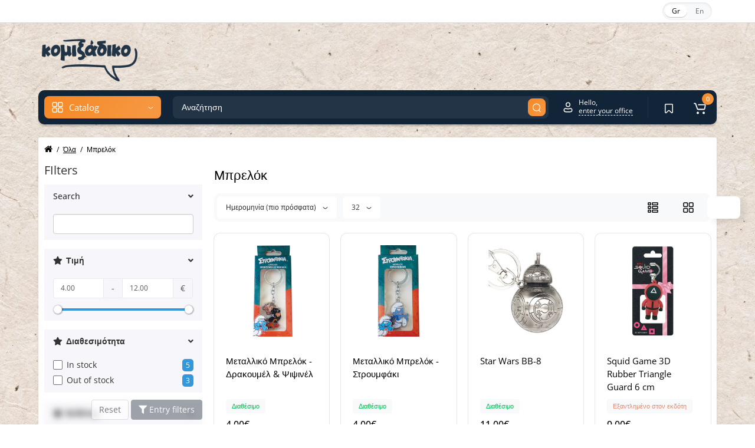

--- FILE ---
content_type: text/html; charset=utf-8
request_url: https://www.comixadiko.gr/index.php?route=product/category&path=135_137
body_size: 22003
content:
<!DOCTYPE html>
<html dir="ltr" lang="el">
<head>
<meta charset="UTF-8" />
<meta name="viewport" content="width=device-width, initial-scale=1, maximum-scale=1, user-scalable=0">
<meta http-equiv="X-UA-Compatible" content="IE=edge">
<title>Μπρελόκ</title>
<base href="https://www.comixadiko.gr/" />
<meta name="description" content="Μπρελόκ" />
<meta name="keywords" content= "Μπρελόκ" />
<meta property="og:title" content="Μπρελόκ" />
<meta property="og:type" content="website" />
<meta property="og:url" content="https://www.comixadiko.gr/index.php?route=product/category&amp;path=135_137" />
<meta property="og:image" content="https://www.comixadiko.gr/image/catalog/logo-small.png" />
<meta property="og:site_name" content="Comixadiko" />
<link href="https://www.comixadiko.gr/index.php?route=product/category&amp;path=137" rel="canonical" />
<link href="https://www.comixadiko.gr/image/catalog/favicon-16x16.png" rel="icon" />
<link rel="preload" href="catalog/view/theme/cyberstore/stylesheet/fonts/open-sans-regular.woff2" as="font" type="font/woff2" crossorigin="anonymous">
<link rel="preload" href="catalog/view/theme/cyberstore/stylesheet/fonts/open-sans-medium.woff2" as="font" type="font/woff2" crossorigin="anonymous">
<link rel="preload" href="catalog/view/theme/cyberstore/font-awesome/fonts/fontawesome-webfont.woff2?v=4.7.0" as="font" type="font/woff2" crossorigin="anonymous">
<link rel="stylesheet" href="https://www.comixadiko.gr/catalog/view/theme/cyberstore/stylesheet/bootstrap/css/bootstrap.min.css?cs2v=1.6"/>
<link rel="stylesheet" href="https://www.comixadiko.gr/catalog/view/theme/cyberstore/js/owl-carousel/owl.carousel.css?cs2v=1.6"/>
<link rel="stylesheet" href="https://www.comixadiko.gr/catalog/view/theme/cyberstore/js/owl-carousel/owl.transitions.css?cs2v=1.6"/>
<link rel="stylesheet" href="https://www.comixadiko.gr/catalog/view/theme/cyberstore/stylesheet/fonts/opensans-fonts.css?cs2v=1.6"/>
<link rel="stylesheet" href="https://www.comixadiko.gr/catalog/view/theme/cyberstore/stylesheet/stylesheet.css?cs2v=1.6"/>
<link rel="stylesheet" href="https://www.comixadiko.gr/catalog/view/theme/cyberstore/stylesheet/menu_v.css?cs2v=1.6"/>
<link rel="stylesheet" href="https://www.comixadiko.gr/catalog/view/theme/cyberstore/stylesheet/stickers.css?cs2v=1.6"/>
<link rel="stylesheet" href="https://www.comixadiko.gr/catalog/view/theme/cyberstore/stylesheet/tabs.css?cs2v=1.6"/>
<link rel="stylesheet" href="https://www.comixadiko.gr/catalog/view/theme/cyberstore/stylesheet/theme_scheme/theme_16.css?cs2v=1.6"/>
<link rel="stylesheet" href="https://www.comixadiko.gr/catalog/view/theme/cyberstore/stylesheet/csseditor.css?cs2v=1.6"/>

<link href="https://www.comixadiko.gr/catalog/view/ocme/stylesheet/cache/f56e6e927706f195653fba1af364e1b8.css" rel="stylesheet" media="screen" />
			<style>.content-box-cs {background: #fff;-webkit-box-shadow: 0px 0px 2px rgba(0,0,0,0.15);box-shadow: 0px 0px 2px rgba(0,0,0,0.15);padding-top:10px;padding-bottom:10px;margin-top:7px;border-radius:2px;}.mtopm10 {margin-top:-10px;}
		body {background:url('image/catalog/tile.jpg') repeat   scroll   top left ;}</style>
			<script>
if (localStorage.getItem('display') === null) {
localStorage.setItem('display', 'grid4');
}
</script>
<style>
@media (min-width: 992px) {
	.h-type-2 .r-h-box.w-auto {width: auto;}
	.h-type-2 #menu {width:calc(100% - 26px);}
	.h-type-2 .h-type-2-sb .box-search {margin-left: -15px;z-index:6;}
	.h-type-2 .h-type-2-st .dop-menu-box {margin-left: -10px;z-index:999; padding-left: 0px;padding-right: 0px;}
	.h-type-2 .menu-list-dropdown {width:calc(100% + 42px);}
	.cont-mw.h-type-2 #menu {width:calc(100% - 32px);}
	.cont-mw.h-type-2 .dflex .box-search {margin-left: -15px;z-index:6;}
	.cont-mw.h-type-2 .menu-list-dropdown {width:calc(100% + 32px);}
}
@media (min-width: 1200px) {
	.h-type-2 #menu {width:calc(100% - 75px);}
	.cont-mw.h-type-2 #menu {width:calc(100% - 75px);}
	.h-type-2 .h-type-2-sb .box-search {margin-left: -65px;z-index:999;}
	.h-type-2 .h-type-2-st .dop-menu-box {margin-left: -65px;z-index:999;}
	.h-type-2 #menu .menu-list-dropdown {width:calc(100% + 75px);}
	.cont-mw.h-type-2 .dflex .box-search {margin-left: -55px;z-index:999;}
}
</style>
<style>
@media (min-width: 1500px){
	#grid-view4.btn-view {display: block;}
	.container{width:1470px;}
	header .col-md-3.logo-top {width:20%;}
	.h-type-1 .phone-box.col-lg-2 {width: 20.66666667%;}
	.h-type-1 .dop-menu-box {width: 80%;}
	.phone-box.col-lg-push-5 {left: 42.66666667%;}
	.col-md-3.menu-box {width:20%;}
	.breadcrumb.col-lg-offset-3, .breadcrumb.col-md-offset-3 {margin-left: 20.4%;}
	.container .sw-80 {width: 80%;}
	.container .sw-20 {width: 20%;}
	#content.col-md-9 {width: 80%;}
	#column-left.col-md-3,#column-right.col-md-3{ width:20%;}
	.box-search.col-lg-pull-2 {right: 24.66666667%;}
	#menu #menu-list .box-col-3 {width: calc(1450px - 100%);}
		.h-type-2 .phone-box.col-lg-push-6 {left: 60%;}
	.h-type-2 .dop-menu-header.col-lg-pull-3 {right: 20%;}
	.cont-mw.h-type-2 #menu {width:calc(100% - 80px);}
	.cont-mw.h-type-2 .dflex .box-search {margin-left: -60px;z-index:999;}
	.cont-mw.h-type-2 .menu-list-dropdown {width:calc(100% + 80px);}
	.h-type-2 .r-h-box {width: 80%;}
	}
</style>
<style>
.sticker-ns.special .fa{ color:#FFFCFC }.sticker-ns.special { color:#FFFFFF; }.sticker-ns.special { background: #FFA530;}.sticker-ns.bestseller { color:#FFFFFF; }.sticker-ns.bestseller { background: #FFA530;}.sticker-ns.newproduct{ color:#FFFFFF; }.sticker-ns.newproduct{ background: #FFA640;}@media (min-width: 992px) {
.product-thumb .caption .pq-box {
	margin-bottom: 15px;
}
.product-thumb .caption {
	transform: translateY(55px);
	margin-top: -55px;
	transition:all ease-in-out 0.2s;
}
.product-thumb:hover > .caption {
	background:rgba(255,255,255,0.85);
	transform: translateY(0px);
}
.row_items .product-thumb .caption {
	margin-top:0px;
	transform: unset;
}
.row_items .product-thumb:hover .caption {
	transform: unset;
}
.product-list .product-thumb .caption {
	transform: unset;
	margin-top:0px;
}
.row_items .product-thumb .caption .pq-box,
.product-list .product-thumb .caption .pq-box {
	margin-bottom: auto;
}
.category-page .product-price .product-thumb .caption {
	transform: unset;
	margin-top:0px;
}
.category-page .product-price .product-thumb:hover .caption {
	margin-top:0px;
	padding-bottom:0px !important;
	transform: unset;
}
.product-list .product-thumb:hover .caption {
	transform: unset;
	margin-top:0px;
}
.product-thumb:hover .quickview{
	top:-45px;
}
}
.product-thumb .product-name {text-align:left;}.product-thumb .product-model {text-align:left;}</style>
<script>
function init(elem, options){
elem.addClass('countdownHolder');
$.each(['Days','Hours','Minutes','Sec'],function(i){
var clas;
if (this=='Days') {clas="Days";}
if (this=='Hours') {clas="Hours";}
if (this=='Minutes') {clas="minutes";}
if (this=='Sec') {clas="sec";}
out_timer = "";
out_timer += '<span class="count'+this+'">';
out_timer += '<span class="num-time">';
out_timer += '<span class="position"><span class="digit static">0</span></span>';
out_timer += '<span class="position"><span class="digit static">0</span></span>';
out_timer += '</span>';
out_timer += '<span class="time_productany">'+clas+'</span>';
out_timer += '</span>';
$(out_timer).appendTo(elem);
});
}
var button_shopping = "Συνέχεια Περιήγησης";
var button_checkout = "Αγορά";
var link_checkout = "https://www.comixadiko.gr/index.php?route=checkout/checkout";
var link_onepcheckout = "https://www.comixadiko.gr/index.php?route=checkout/onepcheckout";
var text_showmore = 'Show more';
var color_schem = '16';
var loading_masked_img = '<img src="catalog/view/theme/cyberstore/image/ring-alt-1.svg" />';
</script>
<script src="https://www.comixadiko.gr/catalog/view/javascript/jquery/jquery-2.1.1.min.js?cs2v=1.6"></script>
<script src="https://www.comixadiko.gr/catalog/view/theme/cyberstore/js/owl-carousel/owl.carousel.js?cs2v=1.6"></script>
<script src="https://www.comixadiko.gr/catalog/view/javascript/bootstrap/js/bootstrap.min.js?cs2v=1.6"></script>
<script src="https://www.comixadiko.gr/catalog/view/theme/cyberstore/js/jquery.menu-aim.js?cs2v=1.6"></script>
<script src="https://www.comixadiko.gr/catalog/view/theme/cyberstore/js/megamenu.js?cs2v=1.6"></script>
<script src="https://www.comixadiko.gr/catalog/view/theme/cyberstore/js/common.js?cs2v=1.6"></script>
<script src="https://www.comixadiko.gr/catalog/view/theme/cyberstore/js/jquery_lazyload/lazyload.min.js?cs2v=1.6"></script>

<script src="catalog/view/theme/cyberstore/js/showmore.js"></script>
<script src="https://www.comixadiko.gr/catalog/view/ocme/javascript/cache/b1616f5a26a7a0d6288b9a98806f5b97.js"></script>
<script src="catalog/view/theme/cyberstore/js/popup.js"></script>
<!-- Google tag (gtag.js) -->
<script async src="https://www.googletagmanager.com/gtag/js?id=G-FVC8VTJG9K"></script>
<script>
  window.dataLayer = window.dataLayer || [];
  function gtag(){dataLayer.push(arguments);}
  gtag('js', new Date());

  gtag('config', 'G-FVC8VTJG9K');
</script>
<style>.htop-b-pc img {margin:0 auto;}</style></head>
<body class="product-category-135_137">

					
<p id="back-top"><a rel="nofollow" class="btn btn-scroll-top" href="#top"><svg xmlns="http://www.w3.org/2000/svg" width="17" height="10" fill="none" viewBox="0 0 17 10"><path fill="#000" fill-rule="evenodd" d="M9.016 3.553a1.003 1.003 0 00-1.481.01L2.793 8.668a1.003 1.003 0 01-1.482.009A1.167 1.167 0 011.303 7.1l4.742-5.106c1.22-1.315 3.21-1.327 4.444-.027l4.867 5.124c.411.434.415 1.14.008 1.578a1.003 1.003 0 01-1.482.009L9.016 3.553z" clip-rule="evenodd"></path></svg></a></p>
<nav id="top" class="visible-md visible-lg">
  <div class="container">
  	<div class="pull-right">
				<div class="pull-right box-currency"></div>
		<div class="pull-right box-language"><div class="variant_lang_2">
  <form action="https://www.comixadiko.gr/index.php?route=common/language/language" method="post" enctype="multipart/form-data" id="language">
  <span class="mob-title-lang">Γλώσσα</span>
  <div class="list_lang">
                  <span class="item_lang active">Gr</span>
                        <span class="item_lang"><a href="en-gb" onclick="$('#language input[name=\'code\']').attr('value', 'en-gb'); $(this).parent().parent().submit();">En</a></span>
            </div>
  <input type="hidden" name="code" value="" />
  <input type="hidden" name="redirect" value="https://www.comixadiko.gr/index.php?route=product/category&amp;path=135_137" />
  </form>
</div>
</div>
  </div>
  </div>
</nav>
<header class="h-type-2  pad-top">
  <div class="container h-box">
    <div class="row-flex vertical-align">
		<div class="col-xs-6 col-sm-4 col-md-2 logo-top">
			<div class="m-fix-btn">
				<svg width="17" height="17" viewBox="0 0 17 17" fill="none" xmlns="http://www.w3.org/2000/svg">
				<path fill-rule="evenodd" clip-rule="evenodd" d="M8 2C8 0.89543 7.10457 0 6 0H2C0.89543 0 0 0.89543 0 2V6C0 7.10457 0.89543 8 2 8H6C7.10457 8 8 7.10457 8 6V2ZM2 1.5H6L6.08988 1.50806C6.32312 1.55039 6.5 1.75454 6.5 2V6L6.49194 6.08988C6.44961 6.32312 6.24546 6.5 6 6.5H2L1.91012 6.49194C1.67688 6.44961 1.5 6.24546 1.5 6V2L1.50806 1.91012C1.55039 1.67688 1.75454 1.5 2 1.5Z" fill="black"/>
				<path fill-rule="evenodd" clip-rule="evenodd" d="M17 2C17 0.89543 16.1046 0 15 0H11C9.89543 0 9 0.89543 9 2V6C9 7.10457 9.89543 8 11 8H15C16.1046 8 17 7.10457 17 6V2ZM11 1.5H15L15.0899 1.50806C15.3231 1.55039 15.5 1.75454 15.5 2V6L15.4919 6.08988C15.4496 6.32312 15.2455 6.5 15 6.5H11L10.9101 6.49194C10.6769 6.44961 10.5 6.24546 10.5 6V2L10.5081 1.91012C10.5504 1.67688 10.7545 1.5 11 1.5Z" fill="black"/>
				<path fill-rule="evenodd" clip-rule="evenodd" d="M17 11C17 9.89543 16.1046 9 15 9H11C9.89543 9 9 9.89543 9 11V15C9 16.1046 9.89543 17 11 17H15C16.1046 17 17 16.1046 17 15V11ZM11 10.5H15L15.0899 10.5081C15.3231 10.5504 15.5 10.7545 15.5 11V15L15.4919 15.0899C15.4496 15.3231 15.2455 15.5 15 15.5H11L10.9101 15.4919C10.6769 15.4496 10.5 15.2455 10.5 15V11L10.5081 10.9101C10.5504 10.6769 10.7545 10.5 11 10.5Z" fill="black"/>
				<path fill-rule="evenodd" clip-rule="evenodd" d="M8 11C8 9.89543 7.10457 9 6 9H2C0.89543 9 0 9.89543 0 11V15C0 16.1046 0.89543 17 2 17H6C7.10457 17 8 16.1046 8 15V11ZM2 10.5H6L6.08988 10.5081C6.32312 10.5504 6.5 10.7545 6.5 11V15L6.49194 15.0899C6.44961 15.3231 6.24546 15.5 6 15.5H2L1.91012 15.4919C1.67688 15.4496 1.5 15.2455 1.5 15V11L1.50806 10.9101C1.55039 10.6769 1.75454 10.5 2 10.5Z" fill="black"/>
				</svg>
			</div>
			<div id="logo">
											  <a href="https://www.comixadiko.gr/index.php?route=common/home"><img  src="https://www.comixadiko.gr/image/catalog/logo-small.png" title="Comixadiko" alt="Comixadiko" class="img-responsive" /></a>
							  			</div>
		</div>
																	    		    			    		    	    	     		     		     		    
		<div class="phone-box col-md-3  col-xs-6 col-lg-3 col-lg-auto mr-auto f-order-2 push-right col-sm-6 text-sm-right">
			<div id="phone" >
				<div class="contact-header">
					<span class=" header-tel-bicon">
											</span>
					<div class="dropdown-toggle">
																	</div>
														</div>
			</div>
		</div>
				<div class="dop-menu-header visible-md visible-lg col-xs-12 col-sm-12 col-md-6 col-lg-6 ml-auto ml-auto f-order-3">
			
		</div>
							</div>
  </div>
</header>
	<div class="container hide-box-menu">
		<div class="menu-header-box cont-mw h-type-2 hide-box-menu">
			<div class="row dflex h-type-2-sb">
						<div class="col-sm-12 col-md-3 menu-box hidden-xs hidden-sm">
						<nav id="menu" class="btn-group btn-block">
				<button type="button" class="btn btn-menu btn-block dropdown-toggle hidden-md hidden-lg" onclick="open_mob_menu_left()">
					<svg xmlns="http://www.w3.org/2000/svg" width="19" height="20" fill="none" viewBox="0 0 19 20">
						<path fill="#fff" fill-rule="evenodd" d="M8.97 3.118C8.97 1.948 8.023 1 6.854 1H2.618C1.448 1 .5 1.948.5 3.118v4.235c0 1.17.948 2.118 2.118 2.118h4.235c1.17 0 2.118-.949 2.118-2.118V3.118zm-6.352-.53h4.235l.095.009a.53.53 0 01.434.52v4.236l-.008.095a.53.53 0 01-.521.434H2.618l-.096-.008a.53.53 0 01-.434-.521V3.118l.009-.096a.53.53 0 01.52-.434zM18.5 3.118C18.5 1.948 17.552 1 16.382 1h-4.235c-1.17 0-2.118.948-2.118 2.118v4.235c0 1.17.948 2.118 2.118 2.118h4.235c1.17 0 2.118-.949 2.118-2.118V3.118zm-6.353-.53h4.235l.095.009a.53.53 0 01.435.52v4.236l-.009.095a.53.53 0 01-.52.434h-4.236l-.095-.008a.53.53 0 01-.434-.521V3.118l.008-.096a.53.53 0 01.521-.434zM18.5 12.647c0-1.17-.948-2.118-2.118-2.118h-4.235c-1.17 0-2.118.948-2.118 2.118v4.235c0 1.17.948 2.118 2.118 2.118h4.235c1.17 0 2.118-.948 2.118-2.118v-4.235zm-6.353-.53h4.235l.095.01a.53.53 0 01.435.52v4.235l-.009.095a.53.53 0 01-.52.435h-4.236l-.095-.009a.53.53 0 01-.434-.52v-4.236l.008-.095a.53.53 0 01.521-.434zM8.97 12.647c0-1.17-.948-2.118-2.117-2.118H2.618c-1.17 0-2.118.948-2.118 2.118v4.235C.5 18.052 1.448 19 2.618 19h4.235c1.17 0 2.118-.948 2.118-2.118v-4.235zm-6.352-.53h4.235l.095.01a.53.53 0 01.434.52v4.235l-.008.095a.53.53 0 01-.521.435H2.618l-.096-.009a.53.53 0 01-.434-.52v-4.236l.009-.095a.53.53 0 01.52-.434z" clip-rule="evenodd"/>
					</svg>
					<span class="text-category hidden-xs hidden-sm">Catalog</span>
				</button>
				<button type="button" class="btn btn-menu btn-block dropdown-toggle hidden-xs hidden-sm" data-toggle="dropdown">
					<svg class="menu-icon" xmlns="http://www.w3.org/2000/svg" width="19" height="20" fill="none" viewBox="0 0 19 20">
						<path fill="#fff" fill-rule="evenodd" d="M8.97 3.118C8.97 1.948 8.023 1 6.854 1H2.618C1.448 1 .5 1.948.5 3.118v4.235c0 1.17.948 2.118 2.118 2.118h4.235c1.17 0 2.118-.949 2.118-2.118V3.118zm-6.352-.53h4.235l.095.009a.53.53 0 01.434.52v4.236l-.008.095a.53.53 0 01-.521.434H2.618l-.096-.008a.53.53 0 01-.434-.521V3.118l.009-.096a.53.53 0 01.52-.434zM18.5 3.118C18.5 1.948 17.552 1 16.382 1h-4.235c-1.17 0-2.118.948-2.118 2.118v4.235c0 1.17.948 2.118 2.118 2.118h4.235c1.17 0 2.118-.949 2.118-2.118V3.118zm-6.353-.53h4.235l.095.009a.53.53 0 01.435.52v4.236l-.009.095a.53.53 0 01-.52.434h-4.236l-.095-.008a.53.53 0 01-.434-.521V3.118l.008-.096a.53.53 0 01.521-.434zM18.5 12.647c0-1.17-.948-2.118-2.118-2.118h-4.235c-1.17 0-2.118.948-2.118 2.118v4.235c0 1.17.948 2.118 2.118 2.118h4.235c1.17 0 2.118-.948 2.118-2.118v-4.235zm-6.353-.53h4.235l.095.01a.53.53 0 01.435.52v4.235l-.009.095a.53.53 0 01-.52.435h-4.236l-.095-.009a.53.53 0 01-.434-.52v-4.236l.008-.095a.53.53 0 01.521-.434zM8.97 12.647c0-1.17-.948-2.118-2.117-2.118H2.618c-1.17 0-2.118.948-2.118 2.118v4.235C.5 18.052 1.448 19 2.618 19h4.235c1.17 0 2.118-.948 2.118-2.118v-4.235zm-6.352-.53h4.235l.095.01a.53.53 0 01.434.52v4.235l-.008.095a.53.53 0 01-.521.435H2.618l-.096-.009a.53.53 0 01-.434-.52v-4.236l.009-.095a.53.53 0 01.52-.434z" clip-rule="evenodd"/>
					</svg>
					<span class="text-category">Catalog</span>
					<svg class="menu-icon-arrow" xmlns="http://www.w3.org/2000/svg" width="9" height="4" fill="none" viewBox="0 0 9 4"><path stroke="#fff" stroke-linecap="round" d="M8 .8L5.118 2.882a1 1 0 01-1.162.006L1 .8"/></svg>
				</button>
				<div class="menu-list-dropdown">
				<ul id="menu-list">
																			<li >
									<a  class="dropdown-img" href="/index.php?route=product/category&amp;path=135_98">
																																								<div class="item-name">Comic</div>
										<div class="item-dop-info"></div>
									</a>
								</li>
																									<li >
									<a  class="dropdown-img" href="/index.php?route=product/category&amp;path=135_139">
																																								<div class="item-name">Manga</div>
										<div class="item-dop-info"></div>
									</a>
								</li>
																									<li >
									<a  class="dropdown-img" href="/index.php?route=product/category&amp;path=135_144">
																																								<div class="item-name">Manhwa</div>
										<div class="item-dop-info"></div>
									</a>
								</li>
																									<li >
									<a  class="dropdown-img" href="/index.php?route=product/category&amp;path=135_100">
																																								<div class="item-name">Βιβλία</div>
										<div class="item-dop-info"></div>
									</a>
								</li>
																									<li >
									<a  class="dropdown-img" href="/index.php?route=product/category&amp;path=135_138">
																																								<div class="item-name">Επιτραπέζια Παιχνίδια</div>
										<div class="item-dop-info"></div>
									</a>
								</li>
																									<li >
									<a  class="dropdown-img" href="/index.php?route=product/category&amp;path=135_142">
																																								<div class="item-name">Παιχνίδια με Κάρτες</div>
										<div class="item-dop-info"></div>
									</a>
								</li>
																									<li >
									<a  class="dropdown-img" href="/index.php?route=product/category&amp;path=135_149">
																																								<div class="item-name">Τράπουλες</div>
										<div class="item-dop-info"></div>
									</a>
								</li>
																									<li >
									<a  class="dropdown-img" href="/index.php?route=product/category&amp;path=135_145">
																																								<div class="item-name">Accessories</div>
										<div class="item-dop-info"></div>
									</a>
								</li>
																									<li >
									<a  class="dropdown-img" href="/index.php?route=product/category&amp;path=135_140">
																																								<div class="item-name">RPG</div>
										<div class="item-dop-info"></div>
									</a>
								</li>
																									<li >
									<a  class="dropdown-img" href="index.php?route=product/category&amp;path=135_146">
																																								<div class="item-name">Παιχνίδια Στρατηγικής με Μινιατούρες</div>
										<div class="item-dop-info"></div>
									</a>
								</li>
																									<li >
									<a  class="dropdown-img" href="/index.php?route=product/category&amp;path=135_102">
																																								<div class="item-name">T-Shirts</div>
										<div class="item-dop-info"></div>
									</a>
								</li>
																									<li >
									<a  class="dropdown-img" href="/index.php?route=product/category&amp;path=135_103">
																																								<div class="item-name">Τσάντες</div>
										<div class="item-dop-info"></div>
									</a>
								</li>
																									<li >
									<a  class="dropdown-img" href="/index.php?route=product/category&amp;path=135_104">
																																								<div class="item-name">Κούπες</div>
										<div class="item-dop-info"></div>
									</a>
								</li>
																									<li >
									<a  class="dropdown-img" href="/index.php?route=product/category&amp;path=141">
																																								<div class="item-name">Εργαστήρια</div>
										<div class="item-dop-info"></div>
									</a>
								</li>
																									<li >
									<a  class="dropdown-img" href="/index.php?route=product/category&amp;path=135_137">
																																								<div class="item-name">Μπρελόκ</div>
										<div class="item-dop-info"></div>
									</a>
								</li>
																									<li >
									<a  class="dropdown-img" href="/index.php?route=product/category&amp;path=150">
																																								<div class="item-name">Μαγνητάκια</div>
										<div class="item-dop-info"></div>
									</a>
								</li>
																									<li >
									<a  class="dropdown-img" href="/index.php?route=product/category&amp;path=135_136">
																																								<div class="item-name">Gadgets</div>
										<div class="item-dop-info"></div>
									</a>
								</li>
																									<li >
									<a  class="dropdown-img" href="/index.php?route=product/category&amp;path=135_151">
																																								<div class="item-name">Κονκάρδες</div>
										<div class="item-dop-info"></div>
									</a>
								</li>
															</ul>
				</div>
			</nav>
									</div>
		
<script>
$(document).ready(function() {
	let header_h = $('.menu-header-box').offset().top;
	let htop_b = 0;
	let menu_v = $('#menu #menu-list').outerHeight();
	setTimeout(function () {
		htop_b = $('.htop-b-pc').outerHeight();
	}, 100);

	if (viewport().width >= 992) {
	$(window).scroll(function(){
		if($(this).scrollTop() > header_h + htop_b + 65 && viewport().width >= 992) {
			if($("#top-fixed").length==0) {
				$('#maskMenuDop').removeClass('open');
				html_fix_menu = '';
								html_fix_menu += '<div class="container menu-fix-cont hide-box-menu">';
				html_fix_menu += '<div class="menu-header-box cont-mw h-type-2">';
				html_fix_menu += '<div class="row dflex h-type-2-sb">';
				html_fix_menu += '</div></div></div>';

				$('header .dropdown-menu.autosearch').css('display','none');

				$('#top').before('<div id="top-fixed" class="hidden-xs hidden-sm h-type-2 hmenu_type-0">'+ html_fix_menu +'</div>');

				
															$('.menu-box').clone().appendTo('#top-fixed .menu-header-box > .row');
												$('.r-h-box').clone().appendTo('#top-fixed .menu-header-box > .row');
														
				$('#top-fixed .menu-list-dropdown').removeClass('nsmenu-block');
				$('#top-fixed').addClass('fixed-top-header h-type-2');


				$('#top-fixed #menu-list').menuAim({
					activateCallback: activateSubmenu_fixed,
					deactivateCallback: deactivateSubmenu_fixed,
				});
				function activateSubmenu_fixed(row) {
					if($(row).hasClass('dropdown')){
						$(row).addClass('menu-open');
						if (viewport().width >= 992 && ($(row).find('.row-masonry').length == 1)) {
							$(row).find('.row-masonry').masonry({
								itemSelector: '.nsmenu-parent-block',
								transitionDuration: 0,
								horizontalOrder: false
							});
						}
					}
				}
				function deactivateSubmenu_fixed(row) {$(row).removeClass('menu-open');}
				function exitMenu_fixed(row) {return true;}
				$('#top-fixed .dropdown-menu-simple .nsmenu-haschild').menuAim({
					activateCallback: activateSubmenu2level_fixed,
					deactivateCallback: deactivateSubmenu2level_fixed,
				});
				function activateSubmenu2level_fixed(row) {$(row).addClass('menu-open-2level');}
				function deactivateSubmenu2level_fixed(row) {$(row).removeClass('menu-open-2level');}
				function exitMenu2level_fixed(row) {return true;}
				$('.dropdown-menu-simple .nsmenu-ischild-simple .list-unstyled').menuAim({
					activateCallback: activateSubmenu4level_fixed,
					deactivateCallback: deactivateSubmenu4level_fixed,
				});
				function activateSubmenu4level_fixed(row) {
					$(row).addClass('menu-open-4level');
				}
				function deactivateSubmenu4level_fixed(row) {$(row).removeClass('menu-open-4level');}


				$('#top-fixed #search a').bind('click', function() {
					$("#top-fixed #selected_category").val($(this).attr('data-idsearch'));
					$('#top-fixed .category-name').html($(this).html());
				});
				$('#top-fixed #phone .contact-header').hover(function() {
				  $(this).find('#top-fixed .drop-contacts').stop(true, true).delay(10).fadeIn(10);
				  $(this).addClass('open');
				}, function() {
				   $(this).find('#top-fixed .drop-contacts').stop(true, true).delay(10).fadeOut(10);
					$(this).removeClass('open');
				});
				$('#top-fixed #additional-menu li.dropdown').hover(function() {
					additional_menu();
					$(this).find('.dropdown-menu').stop(true, true).delay(10);
					$(this).addClass('open');
					$('#maskMenuDop').addClass('open');
					if (viewport().width >= 992 && ($(this).find('.row-masonry').length == 1)) {
						$(this).find('.row-masonry').masonry({
							itemSelector: '.nsmenu-parent-block',
							transitionDuration: 0,
							horizontalOrder: false
						});
					}
					$(this).find('.dropdown-toggle').attr('aria-expanded', 'true');

				}, function() {
					$(this).find('.dropdown-menu').stop(true, true).delay(10);
					$(this).removeClass('open');
					$('#maskMenuDop').removeClass('open');
					$(this).find('.dropdown-toggle').attr('aria-expanded', 'false')
				});
				$('#top-fixed .btn-search').bind('click', function() {
					url = $('base').attr('href') + 'index.php?route=product/search';
					var value = $('#top-fixed input[name=\'search\']').val();
					if (value) {
						url += '&search=' + encodeURIComponent(value);
					} else {
						url += '&search=';
					}
					var category_id = $('#top-fixed input[name=\'category_id\']').prop('value');
					if (category_id > 0) {url += '&category_id=' + encodeURIComponent(category_id) + '&sub_category=true';}
					location = url;
				});
				$(".ns-dd").hover(function() {$(this).parent().find('.parent-link').toggleClass('hover');});
				$(".nsmenu-issubchild").hover(function() {
					$(this).parent().parent().toggleClass('hide-border-radius-top-right');
				});
				$(".ischild_4level_simple").hover(function() {
					$(this).parent().toggleClass('hide-border-radius-top-right');
				});
				$(".child-box").hover(function() {$(this).parent().find('.with-child').toggleClass('hover');});
				$(".nsmenu-ischild.nsmenu-ischild-simple").hover(function() {$(this).parent().find('> a').toggleClass('hover');});
				$(".child_4level_simple").hover(function() {$(this).parent().find('> a').toggleClass('hover');});
								cs__menu_init('#top-fixed .dop-menu-box .navbar.hmenu_type');
							}
		} else {
			$('#top-fixed').remove();
		}
	});
	}
	});
</script>
<div id="top-fixed-mobile" class="visible-xs visible-sm">
	<div class="container">
		<div class="box-flex-fix">
			<div class="mob-m-i menu_fix_mob">
								<button type="button" class="btn btn-menu-mobile" onclick="open_mob_menu_left()">
					<svg xmlns="http://www.w3.org/2000/svg" width="19" height="20" fill="none" viewBox="0 0 19 20">
						<path fill="#fff" fill-rule="evenodd" d="M8.97 3.118C8.97 1.948 8.023 1 6.854 1H2.618C1.448 1 .5 1.948.5 3.118v4.235c0 1.17.948 2.118 2.118 2.118h4.235c1.17 0 2.118-.949 2.118-2.118V3.118zm-6.352-.53h4.235l.095.009a.53.53 0 01.434.52v4.236l-.008.095a.53.53 0 01-.521.434H2.618l-.096-.008a.53.53 0 01-.434-.521V3.118l.009-.096a.53.53 0 01.52-.434zM18.5 3.118C18.5 1.948 17.552 1 16.382 1h-4.235c-1.17 0-2.118.948-2.118 2.118v4.235c0 1.17.948 2.118 2.118 2.118h4.235c1.17 0 2.118-.949 2.118-2.118V3.118zm-6.353-.53h4.235l.095.009a.53.53 0 01.435.52v4.236l-.009.095a.53.53 0 01-.52.434h-4.236l-.095-.008a.53.53 0 01-.434-.521V3.118l.008-.096a.53.53 0 01.521-.434zM18.5 12.647c0-1.17-.948-2.118-2.118-2.118h-4.235c-1.17 0-2.118.948-2.118 2.118v4.235c0 1.17.948 2.118 2.118 2.118h4.235c1.17 0 2.118-.948 2.118-2.118v-4.235zm-6.353-.53h4.235l.095.01a.53.53 0 01.435.52v4.235l-.009.095a.53.53 0 01-.52.435h-4.236l-.095-.009a.53.53 0 01-.434-.52v-4.236l.008-.095a.53.53 0 01.521-.434zM8.97 12.647c0-1.17-.948-2.118-2.117-2.118H2.618c-1.17 0-2.118.948-2.118 2.118v4.235C.5 18.052 1.448 19 2.618 19h4.235c1.17 0 2.118-.948 2.118-2.118v-4.235zm-6.352-.53h4.235l.095.01a.53.53 0 01.434.52v4.235l-.008.095a.53.53 0 01-.521.435H2.618l-.096-.009a.53.53 0 01-.434-.52v-4.236l.009-.095a.53.53 0 01.52-.434z" clip-rule="evenodd"/>
					</svg>
				</button>
								<button class="btn btn-menu-info" type="button" id="info-btn-mob">
					<svg xmlns="http://www.w3.org/2000/svg" width="16" height="18" fill="none" viewBox="0 0 16 18">
						<path fill="#fff" fill-rule="evenodd" d="M12 4.5a4 4 0 10-8 0 4 4 0 008 0zm-6.5 0a2.5 2.5 0 115 0 2.5 2.5 0 01-5 0zM15.5 13.498a3.218 3.218 0 00-3.87-3.15l-.312.064-.86.17-.51.096-.663.115-.377.06-.325.043-.273.03-.22.014h-.18l-.22-.014a7.43 7.43 0 01-.13-.013l-.299-.037-.35-.051-.404-.066-.964-.177-1.173-.235a3.218 3.218 0 00-3.87 3.15 4 4 0 004 4.001h7a4 4 0 004-4zm-3.566-1.682a1.718 1.718 0 012.03 1.334l.02.115c.01.077.016.155.016.233a2.5 2.5 0 01-2.5 2.5h-7l-.164-.005A2.5 2.5 0 012 13.498a1.718 1.718 0 012.066-1.682l.33.068.91.18.787.145.669.11.554.075.16.017.286.023.238.008.239-.008a6.09 6.09 0 00.136-.01l.309-.03.554-.075.433-.07.485-.084.827-.157.951-.192z" clip-rule="evenodd"/>
					</svg>
				</button>
			</div>
			<div class="box-fm-r">
				<div class="mob-m-i search_fix_mob"><a id="search-btn-mob">
					<span class="mob-icon-box">
					<svg xmlns="http://www.w3.org/2000/svg" width="18" height="19" fill="none" viewBox="0 0 18 19">
						<path fill="#fff" fill-rule="evenodd" d="M16.625 8.625a8 8 0 10-16 0 8 8 0 0016 0zm-14.5 0a6.5 6.5 0 1113 0 6.5 6.5 0 01-13 0z" clip-rule="evenodd"/>
						<path fill="#fff" d="M12.958 13.895a.75.75 0 01.977-.064l.084.073 3.14 3.195a.75.75 0 01-.985 1.125l-.084-.073-3.141-3.195a.75.75 0 01.009-1.06z"/>
					</svg>
					</span>
				</a></div>
				<div class="mob-m-i compare-h-fix">
					<span class="mob-icon-box">
						<svg class="icon-compare-mob" xmlns="http://www.w3.org/2000/svg" width="18" height="18" fill="none" viewBox="0 0 18 18">
							<path fill="#fff" d="M2.864 13.425c-.414 0-.75-.289-.75-.703 0-.38.282-.74.648-.79l.102-.007h13a.75.75 0 01.102 1.493l-.102.007h-13z"></path>
							<path fill="#fff" d="M3.857 15.525a.75.75 0 01-.975.083l-.085-.072-1.561-1.528a1.75 1.75 0 01-.23-2.224l.093-.127 1.363-1.685a.75.75 0 011.23.852l-.064.091L2.266 12.6a.25.25 0 00-.02.287l.04.05 1.56 1.527a.75.75 0 01.011 1.06zM15.055 3.44a.75.75 0 01.101 1.493l-.101.007h-13a.75.75 0 01-.102-1.493l.102-.007h13z"></path>
							<path fill="#fff" d="M14.062 1.363a.75.75 0 01.975-.083l.085.072 1.561 1.528a1.75 1.75 0 01.23 2.224l-.093.127-1.363 1.684a.75.75 0 01-1.23-.851l.064-.092 1.362-1.685a.25.25 0 00.02-.286l-.039-.05-1.561-1.527a.75.75 0 01-.011-1.06z"></path>
						</svg>
					</span>
				</div>
				<div class="mob-m-i wishlist-h-fix">
					<span class="mob-icon-box">
					<svg class="icon-wishlist-mob" xmlns="http://www.w3.org/2000/svg" width="16" height="18" fill="none" viewBox="0 0 16 18"><path fill="#fff" fill-rule="evenodd" d="M15 2.955a2 2 0 00-2-2H3a2 2 0 00-2 2v12.182a2 2 0 003.43 1.398l2.855-2.921.111-.099a1 1 0 011.32.099l2.854 2.92A2 2 0 0015 15.138V2.955zm-12-.5h10l.09.008a.5.5 0 01.41.492v12.182l-.008.09a.5.5 0 01-.85.26l-2.854-2.922-.13-.123a2.5 2.5 0 00-3.405.082l-2.895 2.963-.069.058a.5.5 0 01-.789-.408V2.955l.008-.09A.5.5 0 013 2.455z" clip-rule="evenodd"></path></svg>
					</span>
				</div>
				<div class="mob-m-i cart_fix_mob">
					<span class="mob-icon-box cart-i">
						<svg class="shop-bag" width="21" height="19" viewBox="0 0 21 19" fill="none" xmlns="http://www.w3.org/2000/svg">
						<path fill-rule="evenodd" clip-rule="evenodd" d="M0.0996094 1.0001C0.0996094 0.503041 0.502553 0.100098 0.999609 0.100098H2.3909C3.19834 0.100098 3.91761 0.610433 4.18428 1.3726M4.18428 1.3726L7.21456 10.0331C7.21456 10.0331 7.21455 10.0331 7.21456 10.0331C7.2286 10.0732 7.26646 10.1001 7.30896 10.1001H17.5827C17.6303 10.1001 17.6712 10.0667 17.6807 10.0201L18.8727 4.18431C18.8727 4.1843 18.8727 4.18432 18.8727 4.18431C18.8853 4.12232 18.838 4.06427 18.7747 4.06427H8.17454C7.67748 4.06427 7.27454 3.66132 7.27454 3.16427C7.27454 2.66721 7.67748 2.26427 8.17454 2.26427H18.7747C19.9768 2.26427 20.8768 3.36663 20.6363 4.54447L19.4443 10.3803C19.2636 11.2649 18.4855 11.9001 17.5827 11.9001H7.30896C6.50153 11.9001 5.78227 11.3898 5.51558 10.6277L2.48528 1.96707C2.47125 1.92697 2.43339 1.9001 2.3909 1.9001H0.999609C0.502553 1.9001 0.0996094 1.49715 0.0996094 1.0001" fill="white"/>
						<path d="M7 19C8.10457 19 9 18.1046 9 17C9 15.8954 8.10457 15 7 15C5.89543 15 5 15.8954 5 17C5 18.1046 5.89543 19 7 19Z" fill="white"/>
						<path d="M17 19C18.1046 19 19 18.1046 19 17C19 15.8954 18.1046 15 17 15C15.8954 15 15 15.8954 15 17C15 18.1046 15.8954 19 17 19Z" fill="white"/>
						</svg>
					</span>
				</div>
			</div>
		</div>
	</div>
</div>
<div class="mob-block-fix" id="mob-info-block">
	<div class="mob-block-title">
	<svg width="15" height="17" viewBox="0 0 15 17" fill="none" xmlns="http://www.w3.org/2000/svg">
	<path fill-rule="evenodd" clip-rule="evenodd" d="M11.5 4C11.5 1.79086 9.70914 0 7.5 0C5.29086 0 3.5 1.79086 3.5 4C3.5 6.20914 5.29086 8 7.5 8C9.70914 8 11.5 6.20914 11.5 4ZM5 4C5 2.61929 6.11929 1.5 7.5 1.5C8.88071 1.5 10 2.61929 10 4C10 5.38071 8.88071 6.5 7.5 6.5C6.11929 6.5 5 5.38071 5 4Z" fill="black"/>
	<path fill-rule="evenodd" clip-rule="evenodd" d="M15 13.0001C15 12.7811 14.9776 12.5627 14.9333 12.3483C14.5733 10.608 12.8707 9.4891 11.1305 9.84909C11.024 9.87113 10.9196 9.89255 10.8175 9.91335L9.95708 10.0841L9.44895 10.1796L8.78494 10.2952L8.40774 10.354L8.08292 10.3981L7.81047 10.4274L7.5904 10.4421H7.4096L7.18953 10.4274C7.14849 10.4238 7.10526 10.4195 7.05985 10.4146L6.76122 10.3779L6.4102 10.3265L6.00682 10.2604L5.04292 10.0841L3.86951 9.84909C3.65509 9.80471 3.4367 9.78236 3.21773 9.78236C1.44063 9.78236 0 11.223 0 13.0001C0 15.2092 1.79086 17.0001 4 17.0001H11C13.2091 17.0001 15 15.2092 15 13.0001ZM11.4343 11.318C12.3633 11.1258 13.2722 11.7231 13.4644 12.6522L13.4841 12.7673C13.4947 12.8444 13.5 12.9222 13.5 13.0001C13.5 14.3808 12.3807 15.5001 11 15.5001H4L3.83562 15.4948C2.53154 15.4101 1.5 14.3256 1.5 13.0001C1.5 12.0514 2.26906 11.2824 3.21773 11.2824C3.33461 11.2824 3.45114 11.2943 3.5655 11.318C3.67831 11.3413 3.78873 11.364 3.89679 11.386L4.80641 11.5664L5.59316 11.7113L6.26158 11.8212L6.8162 11.8961C6.87167 11.9025 6.92512 11.9082 6.97657 11.9134L7.26156 11.9363L7.5 11.944L7.73844 11.9363C7.78202 11.9338 7.82754 11.9306 7.87503 11.9268L8.1838 11.8961L8.73841 11.8212L9.17108 11.7519L9.65567 11.6669L10.4828 11.5102L11.4343 11.318Z" fill="black"/>
	</svg>
	<span class="mob-text-title">Information</span>
	<button type="button" class="mob-block-close">×</button>
	</div>
	<div id="mob-info-block-inner">
		<div class="box-account-mob"></div>
		<div class="box-other-mob"></div>
		<div class="box-description-mob"></div>
	</div>
</div>
<div class="mob-block-fix" id="mob-search-block">
	<div id="mob-search-block-inner"></div>
</div>

<div class="mobm-menu-blur hidden-md hidden-lg"></div>
<div class="mob-catalog-left hidden"></div>

								<div class="r-h-box dflex pl-0 col-xs-12 col-md-9">
										<div class="search-mob-box visible-xs">
						<svg width="17" height="18" viewBox="0 0 17 18" fill="none" xmlns="http://www.w3.org/2000/svg">
						<path fill-rule="evenodd" clip-rule="evenodd" d="M16 8C16 3.58172 12.4183 0 8 0C3.58172 0 0 3.58172 0 8C0 12.4183 3.58172 16 8 16C12.4183 16 16 12.4183 16 8ZM1.5 8C1.5 4.41015 4.41015 1.5 8 1.5C11.5899 1.5 14.5 4.41015 14.5 8C14.5 11.5899 11.5899 14.5 8 14.5C4.41015 14.5 1.5 11.5899 1.5 8Z" fill="white"/>
						<path d="M12.3329 13.2701C12.6014 13.0061 13.0183 12.9855 13.31 13.2058L13.3935 13.2791L16.5348 16.4741C16.8252 16.7695 16.8212 17.2444 16.5258 17.5348C16.2573 17.7988 15.8405 17.8194 15.5487 17.5991L15.4652 17.5258L12.3239 14.3307C12.0335 14.0354 12.0376 13.5605 12.3329 13.2701Z" fill="white"/>
						</svg>
					</div>
					<script>
					$('.search-mob-box').on('click', function() {
						$('.box-search').slideToggle('fast');
					});
					</script>
					<div class="box-search search-top col-sm-8 col-md-9 col-lg-10 hidden-xs hidden-sm"><div id="searchtop">
<div id="search" class="input-group ">
<input type="text" name="search" value="" placeholder="Αναζήτηση" class="form-control input-lg search-autocomplete" />
	<span class="input-group-btn button_search hc-off">
		<button type="button" class="btn btn-search">
			<svg class="icon-search" xmlns="http://www.w3.org/2000/svg" width="15" height="16" fill="none" viewBox="0 0 15 16">
				<path fill="#fff" fill-rule="evenodd" d="M14.177 7.176A6.588 6.588 0 101 7.176a6.588 6.588 0 0013.177 0zm-11.942 0a5.353 5.353 0 1110.706 0 5.353 5.353 0 01-10.706 0z" clip-rule="evenodd"/>
				<path fill="#fff" d="M11.156 11.517a.618.618 0 01.805-.053l.069.06 2.587 2.631a.618.618 0 01-.812.927l-.07-.06-2.586-2.632a.618.618 0 01.007-.873z"/>
			</svg>
		</button>
	</span>
</div>
</div>
</div>
        			        			<div class="box-account">
              			<a data-toggle="dropdown" class="dropdown-toggle btn-account-menu">
              				<svg xmlns="http://www.w3.org/2000/svg" width="16" height="18" fill="none" viewBox="0 0 16 18">
									<path fill="#fff" fill-rule="evenodd" d="M12 4.5a4 4 0 10-8 0 4 4 0 008 0zm-6.5 0a2.5 2.5 0 115 0 2.5 2.5 0 01-5 0zM15.5 13.498a3.218 3.218 0 00-3.87-3.15l-.312.064-.86.17-.51.096-.663.115-.377.06-.325.043-.273.03-.22.014h-.18l-.22-.014a7.43 7.43 0 01-.13-.013l-.299-.037-.35-.051-.404-.066-.964-.177-1.173-.235a3.218 3.218 0 00-3.87 3.15 4 4 0 004 4.001h7a4 4 0 004-4zm-3.566-1.682a1.718 1.718 0 012.03 1.334l.02.115c.01.077.016.155.016.233a2.5 2.5 0 01-2.5 2.5h-7l-.164-.005A2.5 2.5 0 012 13.498a1.718 1.718 0 012.066-1.682l.33.068.91.18.787.145.669.11.554.075.16.017.286.023.238.008.239-.008a6.09 6.09 0 00.136-.01l.309-.03.554-.075.433-.07.485-.084.827-.157.951-.192z" clip-rule="evenodd"></path>
								</svg>
              				<div class="info-auth-user ">
              					<span class="text-hello">Hello,</span>
                  				<span class="name-auth">
                  						                	enter your office
			                                  			</span>
							</div>
                  		</a>
                  		<ul class="dropdown-menu dropdown-menu-right cs-dropdown">
			                			                <li><a rel="nofollow" href="https://www.comixadiko.gr/index.php?route=account/register">Δημιουργία Λογαριασμού</a></li>
			                <li><a rel="nofollow" href="javascript:void(0)" id="login-popup" data-load-url="index.php?route=common/login_modal">Σύνδεση Λογαριασμού</a></li>
			                			            </ul>
         		 	</div>
					<div class="box-cart col-xs-12 col-sm-4 col-md-3 col-lg-2 hidden-xs hidden-sm">
																		<div class="wishlist-h">
							<a rel="nofollow" class="btn btn-wishlist-h" href="https://www.comixadiko.gr/index.php?route=account/wishlist" id="wishlist-total" title="Λίστα Αγαπημένων (0)">
							<svg xmlns="http://www.w3.org/2000/svg" width="16" height="18" fill="none" viewBox="0 0 16 18">
								<path fill="#fff" fill-rule="evenodd" d="M15 2.955a2 2 0 00-2-2H3a2 2 0 00-2 2v12.182a2 2 0 003.43 1.398l2.855-2.921.111-.099a1 1 0 011.32.099l2.854 2.92A2 2 0 0015 15.138V2.955zm-12-.5h10l.09.008a.5.5 0 01.41.492v12.182l-.008.09a.5.5 0 01-.85.26l-2.854-2.922-.13-.123a2.5 2.5 0 00-3.405.082l-2.895 2.963-.069.058a.5.5 0 01-.789-.408V2.955l.008-.09A.5.5 0 013 2.455z" clip-rule="evenodd"/>
							</svg>
							</a>
						</div>
												<div class="shopping-cart type_cart">
<div id="cart" class="btn-group btn-block">
  <button type="button" data-toggle="dropdown" class="btn btn-block dropdown-toggle">
		<svg class="shop-bag" width="21" height="19" viewBox="0 0 21 19" fill="none" xmlns="http://www.w3.org/2000/svg">
  <path fill-rule="evenodd" clip-rule="evenodd" d="M0.0996094 1.0001C0.0996094 0.503041 0.502553 0.100098 0.999609 0.100098H2.3909C3.19834 0.100098 3.91761 0.610433 4.18428 1.3726M4.18428 1.3726L7.21456 10.0331C7.21456 10.0331 7.21455 10.0331 7.21456 10.0331C7.2286 10.0732 7.26646 10.1001 7.30896 10.1001H17.5827C17.6303 10.1001 17.6712 10.0667 17.6807 10.0201L18.8727 4.18431C18.8727 4.1843 18.8727 4.18432 18.8727 4.18431C18.8853 4.12232 18.838 4.06427 18.7747 4.06427H8.17454C7.67748 4.06427 7.27454 3.66132 7.27454 3.16427C7.27454 2.66721 7.67748 2.26427 8.17454 2.26427H18.7747C19.9768 2.26427 20.8768 3.36663 20.6363 4.54447L19.4443 10.3803C19.2636 11.2649 18.4855 11.9001 17.5827 11.9001H7.30896C6.50153 11.9001 5.78227 11.3898 5.51558 10.6277L2.48528 1.96707C2.47125 1.92697 2.43339 1.9001 2.3909 1.9001H0.999609C0.502553 1.9001 0.0996094 1.49715 0.0996094 1.0001" fill="white"/>
  <path d="M7 19C8.10457 19 9 18.1046 9 17C9 15.8954 8.10457 15 7 15C5.89543 15 5 15.8954 5 17C5 18.1046 5.89543 19 7 19Z" fill="white"/>
  <path d="M17 19C18.1046 19 19 18.1046 19 17C19 15.8954 18.1046 15 17 15C15.8954 15 15 15.8954 15 17C15 18.1046 15.8954 19 17 19Z" fill="white"/>
  </svg>
	    <span class="cart-total"><span class="products"><b>0</b> <span class="text_product">Products,</span></span><span class="prices">on <b>0,00€</b></span></span>
  </button>
  <ul class="dropdown-menu pull-right"  >
        <li>
      <p class="text-center">Το καλάθι αγορών είναι άδειο!</p>
    </li>
      </ul>
</div>
</div>

					</div>
				</div>
				
			</div>
		</div>
	</div>


<div class="container">
<div class="col-sm-12 content-box-cs ">
<div class="breadcrumbs-box">
	<ul class="breadcrumb ">
									<li><a href="https://www.comixadiko.gr/index.php?route=common/home"><span><i class="fa fa-home"></i></span></a></li>
												<li><a href="https://www.comixadiko.gr/index.php?route=product/category&amp;path=135"><span>Όλα</span></a></li>
												<li><span>Μπρελόκ</span></li>
						</ul>
</div>
  <div class="row">
		<aside id="column-left" class="col-md-3 hidden-xs hidden-sm">
    <style type="text/css">
			@import url("https://www.comixadiko.gr/catalog/view/ocme/stylesheet/filter.mobile.css");
			@import url("https://www.comixadiko.gr/catalog/view/ocme/stylesheet/themes/filter/light.css");
			
						
					
					
					
			</style>

<div class="ocme ocme-mfp-filter ocme-mfp-filter-index-0 ocme-mfp-f-position-column_left ocme-mfp-f-widget-position-left ocme-mfp-f-widget-button-position-sticked ocme-mfp-f-widget-status-resolution-auto ocme-mfp-f-widget-with-backdrop" id="ocme-mfp-filter-108">
	<ocme-mfp-filter inline-template
		:id="108"
		:index="0"
		b64users="W10="
		b64config="[base64]"
		:left_filters="0"
		language_direction="ltr"
	>
		<div class="ocme-mfp-f-container">
			<div class="ocme-mfp-f-mobile ocme-mfp-f-mobile-btn hidden">
				<button type="button" class="ocme-mfp-btn ocme-mfp-f-mobile-btn-108 ocme-mfp-btn-default ocme-mfp-f-widget-button-resolution-auto" style="font-size:14px;color:#333;background-color:#ffffff">
					<i class="ocme-mfp-f-icon-left ocme-fa ocme-fa-filter" style="font-size: 14px"></i> FIlters 
				</button>
			</div>
			<div class="ocme-mfp-f-header">
				FIlters
									<button type="button" class="ocme-mfp-btn ocme-mfp-f-mobile ocme-mfp-btn-link ocme-mfp-f-mobile-btn-close" style="font-size:14px;color:#333;background-color:" v-on:click="toggleMobile()">
						<i class="ocme-mfp-f-icon-left ocme-fa ocme-fa-times" style="font-size: 20px"></i>  
					</button>
							</div>
			<div class="ocme-mfp-f-body">
				<div class="ocme-mfp-f-conditions ocme-mfp-f-layout-list">
									<ocme-mfp-f-condition-text inline-template
			:busy="busy"
			:users="users"
			b64config="[base64]"
			:module_config="config"
			b64data="e30="
			:with_search_button="false"
			:with_button_select_deselect_all="false"
			:is-mounted="isMounted"
			@load="load"
			@change="change"
			@refresh="refresh"
			@register-condition="registerCondition"
			@apply-filters="applyFilters"
		>
			<fieldset class="ocme-mfp-f-condition ocme-mfp-f-condition-search ocme-mfp-f-condition-uid69707c0764886 ocme-mfp-f-mode-standard" @click.stop="">
				<div class="ocme-mfp-f-condition-body">
											<div class="ocme-mfp-f-condition-header" v-on:click="toggleOpen()">
														<span class="ocme-mfp-f-condition-header-label" v-show="opened || firstValue === null">
								<span class="ocme-mfp-f-condition-header-label-text">Search</span>
							</span>
							<span v-cloak class="ocme-mfp-f-condition-header-active-values" v-if="! opened && firstValue !== null">
								<span v-html="firstValue" class="mr-5"></span>
								<span v-cloak data-toogle="tooltip" data-html="1" :title="restValues" class="ocme-mfp-f-condition-header-active-values-more" v-if="restValues !== null && activeValues.length > 1">+{{ activeValues.length-1 }}</span>
							</span>
							<span class="ocme-mfp-f-condition-header-append">
								<i v-if="!hasSoftActiveValues || busy == 'resetting'" :class="{ 'ocme-fa': true, 'ocme-fa-angle-down': opened, 'ocme-fa-angle-right': ! opened }"></i>
								<button v-cloak v-else type="button" v-on:click.stop="softResetAndRefresh()" class="ocme-mfp-btn ocme-mfp-btn-xs ocme-mfp-btn-default ocme-mfp-f-reset-condition">
																		<i  :class="{ 'ocme-fa ocme-fa-minus-circle': ( ! applying.length && ! deleting.length ) || busy == 'resetting', 'ocme-mfp-f-spinner': ( applying.length || deleting.length ) && busy != 'resetting' && busy }"></i>
								</button>
							</span>
						</div>
										<div class="ocme-mfp-f-values">
						
						
																					
								<input type="text" class="form-control" v-model.trim="value" v-on:keydown="lazyApply" v-on:keyup.enter="applyFilters" v-on:blur="apply" />

																					
											</div>
				</div>
			</fieldset>
		</ocme-mfp-f-condition-text>
			<ocme-mfp-f-condition-range inline-template
			:busy="busy"
			:users="users"
			b64config="[base64]"
			:module_config="config"
			b64data="eyJyYW5nZSI6eyJtaW4iOjQsIm1heCI6MTJ9fQ=="
			:with_search_button="false"
			:with_button_select_deselect_all="false"
			:is-mounted="isMounted"
			@load="load"
			@change="change"
			@refresh="refresh"
			@register-condition="registerCondition"
			@apply-filters="applyFilters"
		>
			<fieldset class="ocme-mfp-f-condition ocme-mfp-f-condition-range ocme-mfp-f-condition-uid69707c0765046 ocme-mfp-f-mode-standard" @click.stop="">
				<div class="ocme-mfp-f-condition-body">
											<div class="ocme-mfp-f-condition-header" v-on:click="toggleOpen()">
														<span class="ocme-mfp-f-condition-header-label" v-show="opened || firstValue === null">
								<span class="ocme-mfp-f-condition-header-label-text"><i class="ocme-mfp-f-icon-left ocme-fa ocme-fa-star"></i>Τιμή</span>
							</span>
							<span v-cloak class="ocme-mfp-f-condition-header-active-values" v-if="! opened && firstValue !== null">
								<span v-html="firstValue" class="mr-5"></span>
								<span v-cloak data-toogle="tooltip" data-html="1" :title="restValues" class="ocme-mfp-f-condition-header-active-values-more" v-if="restValues !== null && activeValues.length > 1">+{{ activeValues.length-1 }}</span>
							</span>
							<span class="ocme-mfp-f-condition-header-append">
								<i v-if="!hasSoftActiveValues || busy == 'resetting'" :class="{ 'ocme-fa': true, 'ocme-fa-angle-down': opened, 'ocme-fa-angle-right': ! opened }"></i>
								<button v-cloak v-else type="button" v-on:click.stop="softResetAndRefresh()" class="ocme-mfp-btn ocme-mfp-btn-xs ocme-mfp-btn-default ocme-mfp-f-reset-condition">
																		<i  :class="{ 'ocme-fa ocme-fa-minus-circle': ( ! applying.length && ! deleting.length ) || busy == 'resetting', 'ocme-mfp-f-spinner': ( applying.length || deleting.length ) && busy != 'resetting' && busy }"></i>
								</button>
							</span>
						</div>
										<div class="ocme-mfp-f-values">
													<div class="input-group">
																<input type="number" class="form-control" v-model.number="input_min" :placeholder="placeholder_vmin" :disabled="disabled" @change="checkValue('min')" />
								<span class="input-group-addon ocme-mfp-f-input-separator">-</span>
								<input type="number" class="form-control" v-model.number="input_max" :placeholder="placeholder_vmax" :disabled="disabled" @change="checkValue('max')" />
																	<span class="input-group-addon">€</span>
															</div>
						
													<div v-if="!isMounted" class="vue-slider vue-slider-ltr vue-slider-pre-render">
								<div class="vue-slider-rail">
																	</div>
							</div>
							<vue-slider
								ref="slider"
								v-model="value"
								:min="range_min"
								:max="range_max"
								:enable-cross="false"
								:marks="marks"
								:interval="step"
								:tooltip-formatter="tooltipFormatter"
								:data="vrange"
								data-value="id"
								data-label="name"
								:silent="true"
								:disabled="disabled"

																											tooltip="active"
																	
								@dragging="dragging"
								@change="change"
								@drag-start="dragStart"
								@drag-end="dragEnd"
							></vue-slider>
						
						
											</div>
				</div>
			</fieldset>
		</ocme-mfp-f-condition-range>
			<ocme-mfp-f-condition-list inline-template
			:busy="busy"
			:users="users"
			b64config="[base64]"
			:module_config="config"
			b64data="[base64]"
			:with_search_button="false"
			:with_button_select_deselect_all="false"
			:is-mounted="isMounted"
			@load="load"
			@change="change"
			@refresh="refresh"
			@register-condition="registerCondition"
			@apply-filters="applyFilters"
		>
			<fieldset class="ocme-mfp-f-condition ocme-mfp-f-condition-checkbox ocme-mfp-f-condition-uid69707c07656d4 ocme-mfp-f-mode-standard" @click.stop="">
				<div class="ocme-mfp-f-condition-body">
											<div class="ocme-mfp-f-condition-header" v-on:click="toggleOpen()">
														<span class="ocme-mfp-f-condition-header-label" v-show="opened || firstValue === null">
								<span class="ocme-mfp-f-condition-header-label-text"><i class="ocme-mfp-f-icon-left ocme-fa ocme-fa-star"></i>Διαθεσιμότητα</span>
							</span>
							<span v-cloak class="ocme-mfp-f-condition-header-active-values" v-if="! opened && firstValue !== null">
								<span v-html="firstValue" class="mr-5"></span>
								<span v-cloak data-toogle="tooltip" data-html="1" :title="restValues" class="ocme-mfp-f-condition-header-active-values-more" v-if="restValues !== null && activeValues.length > 1">+{{ activeValues.length-1 }}</span>
							</span>
							<span class="ocme-mfp-f-condition-header-append">
								<i v-if="!hasSoftActiveValues || busy == 'resetting'" :class="{ 'ocme-fa': true, 'ocme-fa-angle-down': opened, 'ocme-fa-angle-right': ! opened }"></i>
								<button v-cloak v-else type="button" v-on:click.stop="softResetAndRefresh()" class="ocme-mfp-btn ocme-mfp-btn-xs ocme-mfp-btn-default ocme-mfp-f-reset-condition">
																		<i  :class="{ 'ocme-fa ocme-fa-minus-circle': ( ! applying.length && ! deleting.length ) || busy == 'resetting', 'ocme-mfp-f-spinner': ( applying.length || deleting.length ) && busy != 'resetting' && busy }"></i>
								</button>
							</span>
						</div>
										<div class="ocme-mfp-f-values">
						
						
																				
							<div v-cloak class="text-center" v-if="!items.length && !live_filter.loading && live_filter.phrase==='' && phrase == ''"></div>

							<vue-virtual-list
								ref="scrollable"
								class="ocme-mfp-f-scrollable-y"
								data-key="id"
								wrap-class="ocme-mfp-f-values-body ocme-mfp-f-layout-list "
																item-class="ocme-mfp-f-value"
								:item-class-add="wrapValueCssClasses"
								:data-sources="items"
								:data-component="itemComponent"
								:extra-props="{ config: config, click: click, isActiveFilterValue: isActiveFilterValue, isWaiting: isWaiting, busy: busy }"
								:bottom-threshold="25"
								:keeps="35"
								v-on:tobottom="infiniteHandler"
							>
								<div class="ocme-mfp-f-values-body ocme-mfp-f-layout-list ">
																																										<div class="ocme-mfp-f-value ocme-mfp-f-value-with-input ocme-mfp-f-value-with-label ocme-mfp-f-value-with-count-badge">
													<button class="ocme-mfp-f-value-body" type="button" v-on:click="toggleValue('base_attribute', )">
																													<span class="ocme-mfp-f-value-input"></span>
														
														
														
																													<span class="ocme-mfp-f-value-label">In stock</span>
														
																													<span class="ocme-mfp-f-value-append">
																																	<span class="ocme-mfp-f-value-count">5</span>
																															</span>
																											</button>
												</div>
																																												<div class="ocme-mfp-f-value ocme-mfp-f-value-with-input ocme-mfp-f-value-with-label ocme-mfp-f-value-with-count-badge">
													<button class="ocme-mfp-f-value-body" type="button" v-on:click="toggleValue('base_attribute', )">
																													<span class="ocme-mfp-f-value-input"></span>
														
														
														
																													<span class="ocme-mfp-f-value-label">Out of stock</span>
														
																													<span class="ocme-mfp-f-value-append">
																																	<span class="ocme-mfp-f-value-count">3</span>
																															</span>
																											</button>
												</div>
																																						</div>

																	<div v-cloak slot="footer" class="ocme-mfp-f-loading-container" v-show="showLoader()">
										<div class="ocme-mfp-f-status-prompt">
											<i class="ocme-mfp-f-loading-default"></i>
										</div>
									</div>
															</vue-virtual-list>

													
											</div>
				</div>
			</fieldset>
		</ocme-mfp-f-condition-list>
			<ocme-mfp-f-condition-list inline-template
			:busy="busy"
			:users="users"
			b64config="[base64]"
			:module_config="config"
			b64data="[base64]"
			:with_search_button="false"
			:with_button_select_deselect_all="false"
			:is-mounted="isMounted"
			@load="load"
			@change="change"
			@refresh="refresh"
			@register-condition="registerCondition"
			@apply-filters="applyFilters"
		>
			<fieldset class="ocme-mfp-f-condition ocme-mfp-f-condition-checkbox ocme-mfp-f-condition-uid69707c07664f9 ocme-mfp-f-mode-standard" @click.stop="">
				<div class="ocme-mfp-f-condition-body">
											<div class="ocme-mfp-f-condition-header" v-on:click="toggleOpen()">
														<span class="ocme-mfp-f-condition-header-label" v-show="opened || firstValue === null">
								<span class="ocme-mfp-f-condition-header-label-text"><i class="ocme-mfp-f-icon-left ocme-fa ocme-fa-star"></i>Εκδότης</span>
							</span>
							<span v-cloak class="ocme-mfp-f-condition-header-active-values" v-if="! opened && firstValue !== null">
								<span v-html="firstValue" class="mr-5"></span>
								<span v-cloak data-toogle="tooltip" data-html="1" :title="restValues" class="ocme-mfp-f-condition-header-active-values-more" v-if="restValues !== null && activeValues.length > 1">+{{ activeValues.length-1 }}</span>
							</span>
							<span class="ocme-mfp-f-condition-header-append">
								<i v-if="!hasSoftActiveValues || busy == 'resetting'" :class="{ 'ocme-fa': true, 'ocme-fa-angle-down': opened, 'ocme-fa-angle-right': ! opened }"></i>
								<button v-cloak v-else type="button" v-on:click.stop="softResetAndRefresh()" class="ocme-mfp-btn ocme-mfp-btn-xs ocme-mfp-btn-default ocme-mfp-f-reset-condition">
																		<i  :class="{ 'ocme-fa ocme-fa-minus-circle': ( ! applying.length && ! deleting.length ) || busy == 'resetting', 'ocme-mfp-f-spinner': ( applying.length || deleting.length ) && busy != 'resetting' && busy }"></i>
								</button>
							</span>
						</div>
										<div class="ocme-mfp-f-values">
						
						
																				
							<div v-cloak class="text-center" v-if="!items.length && !live_filter.loading && live_filter.phrase==='' && phrase == ''"></div>

							<vue-virtual-list
								ref="scrollable"
								class="ocme-mfp-f-scrollable-y"
								data-key="id"
								wrap-class="ocme-mfp-f-values-body ocme-mfp-f-layout-list "
																item-class="ocme-mfp-f-value"
								:item-class-add="wrapValueCssClasses"
								:data-sources="items"
								:data-component="itemComponent"
								:extra-props="{ config: config, click: click, isActiveFilterValue: isActiveFilterValue, isWaiting: isWaiting, busy: busy }"
								:bottom-threshold="25"
								:keeps="35"
								v-on:tobottom="infiniteHandler"
							>
								<div class="ocme-mfp-f-values-body ocme-mfp-f-layout-list ">
																																										<div class="ocme-mfp-f-value ocme-mfp-f-value-with-input ocme-mfp-f-value-with-label ocme-mfp-f-value-with-count-badge">
													<button class="ocme-mfp-f-value-body" type="button" v-on:click="toggleValue('base_attribute', )">
																													<span class="ocme-mfp-f-value-input"></span>
														
														
														
																													<span class="ocme-mfp-f-value-label">Monogram</span>
														
																													<span class="ocme-mfp-f-value-append">
																																	<span class="ocme-mfp-f-value-count">1</span>
																															</span>
																											</button>
												</div>
																																												<div class="ocme-mfp-f-value ocme-mfp-f-value-with-input ocme-mfp-f-value-with-label ocme-mfp-f-value-with-count-badge">
													<button class="ocme-mfp-f-value-body" type="button" v-on:click="toggleValue('base_attribute', )">
																													<span class="ocme-mfp-f-value-input"></span>
														
														
														
																													<span class="ocme-mfp-f-value-label">Pyramid</span>
														
																													<span class="ocme-mfp-f-value-append">
																																	<span class="ocme-mfp-f-value-count">3</span>
																															</span>
																											</button>
												</div>
																																												<div class="ocme-mfp-f-value ocme-mfp-f-value-with-input ocme-mfp-f-value-with-label ocme-mfp-f-value-with-count-badge">
													<button class="ocme-mfp-f-value-body" type="button" v-on:click="toggleValue('base_attribute', )">
																													<span class="ocme-mfp-f-value-input"></span>
														
														
														
																													<span class="ocme-mfp-f-value-label">SD Merchandising</span>
														
																													<span class="ocme-mfp-f-value-append">
																																	<span class="ocme-mfp-f-value-count">1</span>
																															</span>
																											</button>
												</div>
																																												<div class="ocme-mfp-f-value ocme-mfp-f-value-with-input ocme-mfp-f-value-with-label ocme-mfp-f-value-with-count-badge">
													<button class="ocme-mfp-f-value-body" type="button" v-on:click="toggleValue('base_attribute', )">
																													<span class="ocme-mfp-f-value-input"></span>
														
														
														
																													<span class="ocme-mfp-f-value-label">The Noble Collection</span>
														
																													<span class="ocme-mfp-f-value-append">
																																	<span class="ocme-mfp-f-value-count">1</span>
																															</span>
																											</button>
												</div>
																																												<div class="ocme-mfp-f-value ocme-mfp-f-value-with-input ocme-mfp-f-value-with-label ocme-mfp-f-value-with-count-badge">
													<button class="ocme-mfp-f-value-body" type="button" v-on:click="toggleValue('base_attribute', )">
																													<span class="ocme-mfp-f-value-input"></span>
														
														
														
																													<span class="ocme-mfp-f-value-label">Χάρτινη Πόλη</span>
														
																													<span class="ocme-mfp-f-value-append">
																																	<span class="ocme-mfp-f-value-count">2</span>
																															</span>
																											</button>
												</div>
																																						</div>

																	<div v-cloak slot="footer" class="ocme-mfp-f-loading-container" v-show="showLoader()">
										<div class="ocme-mfp-f-status-prompt">
											<i class="ocme-mfp-f-loading-default"></i>
										</div>
									</div>
															</vue-virtual-list>

													
											</div>
				</div>
			</fieldset>
		</ocme-mfp-f-condition-list>
		
				</div>
						
							</div>
						<div class="ocme-mfp-f-footer">
				<button type="button" class="ocme-mfp-btn ocme-mfp-btn-default" v-on:click="resetFilters()" disabled="disabled" :disabled="!canResetFilters()">
					<span v-cloak class="ocme-mfp-f-spinner" v-if="busy == 'resetting'"></span> Reset
				</button>
				<button type="button" class="ocme-mfp-btn ocme-mfp-btn-secondary" v-on:click="applyFilters()" v-html="labelApplyFilters" disabled="disabled" :disabled="!canApplyFilters()">
					<i class="ocme-fa ocme-fa-filter"></i> Entry filters				</button>
			</div>
		</div>
	</ocme-mfp-filter>
</div>

<script type="text/javascript">
	window.addEventListener('load', function() {
		var waiting = function(){
			if( typeof ocme.filter == 'undefined' ) {
				setTimeout(waiting, 10);
				
				return;
			}
			
							ocme.filter.set({"device":"desktop","url_query":"route=product%2Fcategory&path=135_137","filter_data":"filter_category_id=137","pagination":{"total":8,"page":1,"limit":32,"html":"","text":"module::filter.text_pagination"},"current_route":"product\/category","redirect_url":null});
						
							
			ocme.filter.init();
		};
		
		waiting();
	});
</script>
  </aside>

					<div id="content" class="col-sm-8 col-md-9 ns-smv">
  <div id="" class="ocme-mfp-f-main-container ">

				 
			
	  <h1>Μπρελόκ</h1>
	  	   	 	  	  	  	<div class="view-box">
		<div class="row">
			<div class="col-xs-12 col-sm-12 localstorage dflex align-items-center justify-content-between">
				<div class="ls-limit-sorts dflex">
					<div class="btn-group mr-10">
						<button type="button" class="btn btn-sorts dropdown-toggle" data-toggle="dropdown">
							Ημερομηνία (πιο πρόσφατα)							<svg xmlns="http://www.w3.org/2000/svg" width="9" height="4" fill="none" viewBox="0 0 9 4"><path stroke="#000" stroke-linecap="round" d="M8 .8L5.118 2.882a1 1 0 01-1.162.006L1 .8"></path></svg>
						</button>
						<ul class="dropdown-menu dropdown-menu-left cs-dropdown">
																								<li><button class="btn-sort-link" onclick="location.href='https://www.comixadiko.gr/index.php?route=product/category&amp;path=135_137&amp;sort=p.date_added&amp;order=ASC'">Ημερομηνία (πιο παλιά)</button></li>
																																<li class="active"><button class="btn-sort-link" onclick="location.href='https://www.comixadiko.gr/index.php?route=product/category&amp;path=135_137&amp;sort=p.date_added&amp;order=DESC'">Ημερομηνία (πιο πρόσφατα)</button></li>
																																<li><button class="btn-sort-link" onclick="location.href='https://www.comixadiko.gr/index.php?route=product/category&amp;path=135_137&amp;sort=p.sort_order&amp;order=ASC'">Προεπιλογή</button></li>
																																<li><button class="btn-sort-link" onclick="location.href='https://www.comixadiko.gr/index.php?route=product/category&amp;path=135_137&amp;sort=pd.name&amp;order=ASC'">Όνομα (A - Ω)</button></li>
																																<li><button class="btn-sort-link" onclick="location.href='https://www.comixadiko.gr/index.php?route=product/category&amp;path=135_137&amp;sort=pd.name&amp;order=DESC'">Όνομα (Ω - Α)</button></li>
																																<li><button class="btn-sort-link" onclick="location.href='https://www.comixadiko.gr/index.php?route=product/category&amp;path=135_137&amp;sort=p.price&amp;order=ASC'">Τιμή (Χαμηλή &gt; Υψηλή)</button></li>
																																<li><button class="btn-sort-link" onclick="location.href='https://www.comixadiko.gr/index.php?route=product/category&amp;path=135_137&amp;sort=p.price&amp;order=DESC'">Τιμή (Υψηλή &gt; Χαμηλή)</button></li>
																																<li><button class="btn-sort-link" onclick="location.href='https://www.comixadiko.gr/index.php?route=product/category&amp;path=135_137&amp;sort=p.model&amp;order=ASC'">Κωδικός Προϊόντος (Α - Ω)</button></li>
																																<li><button class="btn-sort-link" onclick="location.href='https://www.comixadiko.gr/index.php?route=product/category&amp;path=135_137&amp;sort=p.model&amp;order=DESC'">Κωδικός Προϊόντος (Ω - Α)</button></li>
																					</ul>
					</div>
					<div class="btn-group">
					  <ul class="dropdown-menu dropdown-menu-left cs-dropdown">
					  																			<li><a href="https://www.comixadiko.gr/index.php?route=product/category&amp;path=135_137&amp;limit=25" rel="nofollow">25</a></li>
																								<li class="active"><a href="https://www.comixadiko.gr/index.php?route=product/category&amp;path=135_137&amp;limit=32" rel="nofollow">32</a></li>
																														<li><a href="https://www.comixadiko.gr/index.php?route=product/category&amp;path=135_137&amp;limit=50" rel="nofollow">50</a></li>
																								<li><a href="https://www.comixadiko.gr/index.php?route=product/category&amp;path=135_137&amp;limit=75" rel="nofollow">75</a></li>
																								<li><a href="https://www.comixadiko.gr/index.php?route=product/category&amp;path=135_137&amp;limit=100" rel="nofollow">100</a></li>
																	  </ul>
					  <button type="button" class="btn btn-limits dropdown-toggle" data-toggle="dropdown" title="Εμφάνιση:">
						32
						<svg xmlns="http://www.w3.org/2000/svg" width="9" height="4" fill="none" viewBox="0 0 9 4"><path stroke="#000" stroke-linecap="round" d="M8 .8L5.118 2.882a1 1 0 01-1.162.006L1 .8"></path></svg>
					  </button>
					</div>
				</div>
				<div class="btn-group dflex localstorage visible-md visible-lg product_list_toolbar">
					<button type="button" id="list-view" class="btn btn-view" data-toggle="tooltip" title="Λίστα">
						<svg xmlns="http://www.w3.org/2000/svg" width="18" height="18" fill="none" viewBox="0 0 18 18">
							<path stroke="#000" stroke-width="1.5" d="M4.8 1H1.2a.2.2 0 00-.2.2v3.029c0 .11.09.2.2.2h3.6a.2.2 0 00.2-.2V1.2a.2.2 0 00-.2-.2zM16.8 1H8.2a.2.2 0 00-.2.2v3.029c0 .11.09.2.2.2h8.6a.2.2 0 00.2-.2V1.2a.2.2 0 00-.2-.2zM4.8 7.286H1.2a.2.2 0 00-.2.2v3.028c0 .11.09.2.2.2h3.6a.2.2 0 00.2-.2V7.486a.2.2 0 00-.2-.2zM16.8 7.286H8.2a.2.2 0 00-.2.2v3.028c0 .11.09.2.2.2h8.6a.2.2 0 00.2-.2V7.486a.2.2 0 00-.2-.2zM4.8 13.571H1.2a.2.2 0 00-.2.2V16.8c0 .11.09.2.2.2h3.6a.2.2 0 00.2-.2v-3.029a.2.2 0 00-.2-.2zM16.8 13.571H8.2a.2.2 0 00-.2.2V16.8c0 .11.09.2.2.2h8.6a.2.2 0 00.2-.2v-3.029a.2.2 0 00-.2-.2z"/>
						</svg>
					</button>
					<button type="button" id="grid-view" class="btn btn-view active" data-toggle="tooltip" title="Πλέγμα">
						<svg xmlns="http://www.w3.org/2000/svg" width="18" height="18" fill="none" viewBox="0 0 18 18">
							<path stroke="#000" stroke-linecap="round" stroke-width="1.5" d="M6.5 1H2a1 1 0 00-1 1v4.5a1 1 0 001 1h4.5a1 1 0 001-1V2a1 1 0 00-1-1zM16 1h-4.5a1 1 0 00-1 1v4.5a1 1 0 001 1H16a1 1 0 001-1V2a1 1 0 00-1-1zM6.5 10.5H2a1 1 0 00-1 1V16a1 1 0 001 1h4.5a1 1 0 001-1v-4.5a1 1 0 00-1-1zM16 10.5h-4.5a1 1 0 00-1 1V16a1 1 0 001 1H16a1 1 0 001-1v-4.5a1 1 0 00-1-1z"/>
						</svg>
					</button>
					<button type="button" id="grid-view4" class="btn btn-view" data-toggle="tooltip" title="Πλέγμα">
						<svg xmlns="http://www.w3.org/2000/svg" width="20" height="18" fill="none" viewBox="0 0 20 18">
							<path stroke="#000" stroke-width="1.5" d="M4.5 1h-3a.5.5 0 00-.5.5v5.4a.5.5 0 00.5.5h3a.5.5 0 00.5-.5V1.5a.5.5 0 00-.5-.5zM11.5 1h-3a.5.5 0 00-.5.5v5.4a.5.5 0 00.5.5h3a.5.5 0 00.5-.5V1.5a.5.5 0 00-.5-.5zM18.5 1h-3a.5.5 0 00-.5.5v5.4a.5.5 0 00.5.5h3a.5.5 0 00.5-.5V1.5a.5.5 0 00-.5-.5zM4.5 10.6h-3a.5.5 0 00-.5.5v5.4a.5.5 0 00.5.5h3a.5.5 0 00.5-.5v-5.4a.5.5 0 00-.5-.5zM11.5 10.6h-3a.5.5 0 00-.5.5v5.4a.5.5 0 00.5.5h3a.5.5 0 00.5-.5v-5.4a.5.5 0 00-.5-.5zM18.5 10.6h-3a.5.5 0 00-.5.5v5.4a.5.5 0 00.5.5h3a.5.5 0 00.5-.5v-5.4a.5.5 0 00-.5-.5z"/>
						</svg>
					</button>
										<div class="indicator-active"></div>
				</div>
			</div>
		</div>
		</div>
	   <div class="row-flex row-price category-page">
				 <div class="product-layout product-grid col-lg-4 col-md-4 col-sm-6">
		  <div class="product-thumb dflex h-100">
				<div class="image">
					<div class="stickers-ns">
																													</div>
					<a href="https://www.comixadiko.gr/index.php?route=product/product&amp;path=135_137&amp;product_id=2653"><img loading="lazy" decoding="async" width="" height="" src="https://www.comixadiko.gr/image/cache/catalog/keychain/μπδψ5206021074128_0-500x500.jpg"  alt="Μεταλλικό Μπρελόκ - Δρακουμέλ &amp; Ψιψινέλ" title="Μεταλλικό Μπρελόκ - Δρακουμέλ &amp; Ψιψινέλ" class="img-responsive "  /></a>
									</div>
				<div class="caption dflex flex-grow-1">
					<div class="list-left-block">
					<div class="product-name"><a href="https://www.comixadiko.gr/index.php?route=product/product&amp;path=135_137&amp;product_id=2653">Μεταλλικό Μπρελόκ - Δρακουμέλ &amp; Ψιψινέλ</a></div>
											<div class="box-stock-status">
													<div class="stock-status instock">
								<svg class="hidden" xmlns="http://www.w3.org/2000/svg" width="13" height="13" fill="none" viewBox="0 0 13 13"><path fill="#00BC52" d="M8.681 4.615a.5.5 0 01.702.707l-.064.063-3.914 3.237-1.681-1.115a.5.5 0 01.473-.876l.08.042 1.062.705 3.342-2.763z"/><path fill="#00BC52" fill-rule="evenodd" d="M12 6.5a5.5 5.5 0 10-11 0 5.5 5.5 0 0011 0zm-10 0a4.5 4.5 0 119 0 4.5 4.5 0 01-9 0z" clip-rule="evenodd"/></svg>
								Διαθέσιμο
							</div>
												</div>
																																		</div>
				<div class="list-right-block">
				<div class="pq-box">
				 				<div class="price" data-price-no-format="3.999992" data-special-no-format="">
								<span class="price_no_format">4,00€</span>
												<span class="price-tax">Χωρίς ΦΠΑ: 3,23€</span>
								</div>
																								</div>
									<div class="actions">

							
						<div class="cart"><button class="btn btn-general" type="button" onclick="cart.add('2653',this)" ><span class="icon-cart-add"></span><span class="text-cart-add">Καλάθι</span></button></div>

							
						<div class="addit-action">
																														</div>
					</div>
							</div>
			</div>
		  </div>
		  		</div>
				 <div class="product-layout product-grid col-lg-4 col-md-4 col-sm-6">
		  <div class="product-thumb dflex h-100">
				<div class="image">
					<div class="stickers-ns">
																													</div>
					<a href="https://www.comixadiko.gr/index.php?route=product/product&amp;path=135_137&amp;product_id=2652"><img loading="lazy" decoding="async" width="" height="" src="https://www.comixadiko.gr/image/cache/catalog/keychain/μπσ5206021074135_0-500x500.jpg"  alt="Μεταλλικό Μπρελόκ - Στρουμφάκι" title="Μεταλλικό Μπρελόκ - Στρουμφάκι" class="img-responsive "  /></a>
									</div>
				<div class="caption dflex flex-grow-1">
					<div class="list-left-block">
					<div class="product-name"><a href="https://www.comixadiko.gr/index.php?route=product/product&amp;path=135_137&amp;product_id=2652">Μεταλλικό Μπρελόκ - Στρουμφάκι</a></div>
											<div class="box-stock-status">
													<div class="stock-status instock">
								<svg class="hidden" xmlns="http://www.w3.org/2000/svg" width="13" height="13" fill="none" viewBox="0 0 13 13"><path fill="#00BC52" d="M8.681 4.615a.5.5 0 01.702.707l-.064.063-3.914 3.237-1.681-1.115a.5.5 0 01.473-.876l.08.042 1.062.705 3.342-2.763z"/><path fill="#00BC52" fill-rule="evenodd" d="M12 6.5a5.5 5.5 0 10-11 0 5.5 5.5 0 0011 0zm-10 0a4.5 4.5 0 119 0 4.5 4.5 0 01-9 0z" clip-rule="evenodd"/></svg>
								Διαθέσιμο
							</div>
												</div>
																																		</div>
				<div class="list-right-block">
				<div class="pq-box">
				 				<div class="price" data-price-no-format="3.999992" data-special-no-format="">
								<span class="price_no_format">4,00€</span>
												<span class="price-tax">Χωρίς ΦΠΑ: 3,23€</span>
								</div>
																								</div>
									<div class="actions">

							
						<div class="cart"><button class="btn btn-general" type="button" onclick="cart.add('2652',this)" ><span class="icon-cart-add"></span><span class="text-cart-add">Καλάθι</span></button></div>

							
						<div class="addit-action">
																														</div>
					</div>
							</div>
			</div>
		  </div>
		  		</div>
				 <div class="product-layout product-grid col-lg-4 col-md-4 col-sm-6">
		  <div class="product-thumb dflex h-100">
				<div class="image">
					<div class="stickers-ns">
																													</div>
					<a href="https://www.comixadiko.gr/index.php?route=product/product&amp;path=135_137&amp;product_id=2365"><img loading="lazy" decoding="async" width="" height="" src="https://www.comixadiko.gr/image/cache/catalog/keychain/mngm28188-1000x1000-500x500.jpg"  alt="Star Wars BB-8" title="Star Wars BB-8" class="img-responsive "  /></a>
									</div>
				<div class="caption dflex flex-grow-1">
					<div class="list-left-block">
					<div class="product-name"><a href="https://www.comixadiko.gr/index.php?route=product/product&amp;path=135_137&amp;product_id=2365">Star Wars BB-8</a></div>
											<div class="box-stock-status">
													<div class="stock-status instock">
								<svg class="hidden" xmlns="http://www.w3.org/2000/svg" width="13" height="13" fill="none" viewBox="0 0 13 13"><path fill="#00BC52" d="M8.681 4.615a.5.5 0 01.702.707l-.064.063-3.914 3.237-1.681-1.115a.5.5 0 01.473-.876l.08.042 1.062.705 3.342-2.763z"/><path fill="#00BC52" fill-rule="evenodd" d="M12 6.5a5.5 5.5 0 10-11 0 5.5 5.5 0 0011 0zm-10 0a4.5 4.5 0 119 0 4.5 4.5 0 01-9 0z" clip-rule="evenodd"/></svg>
								Διαθέσιμο
							</div>
												</div>
																																		</div>
				<div class="list-right-block">
				<div class="pq-box">
				 				<div class="price" data-price-no-format="10.9988" data-special-no-format="">
								<span class="price_no_format">11,00€</span>
												<span class="price-tax">Χωρίς ΦΠΑ: 8,87€</span>
								</div>
																								</div>
									<div class="actions">

							
						<div class="cart"><button class="btn btn-general" type="button" onclick="cart.add('2365',this)" ><span class="icon-cart-add"></span><span class="text-cart-add">Καλάθι</span></button></div>

							
						<div class="addit-action">
																														</div>
					</div>
							</div>
			</div>
		  </div>
		  		</div>
				 <div class="product-layout product-grid col-lg-4 col-md-4 col-sm-6">
		  <div class="product-thumb dflex h-100">
				<div class="image">
					<div class="stickers-ns">
																													</div>
					<a href="https://www.comixadiko.gr/index.php?route=product/product&amp;path=135_137&amp;product_id=432"><img loading="lazy" decoding="async" width="" height="" src="https://www.comixadiko.gr/image/cache/catalog/keychain/x_rkr39358c_jpg-500x500.jpg"  alt="Squid Game 3D Rubber Triangle Guard 6 cm" title="Squid Game 3D Rubber Triangle Guard 6 cm" class="img-responsive "  /></a>
									</div>
				<div class="caption dflex flex-grow-1">
					<div class="list-left-block">
					<div class="product-name"><a href="https://www.comixadiko.gr/index.php?route=product/product&amp;path=135_137&amp;product_id=432">Squid Game 3D Rubber Triangle Guard 6 cm</a></div>
											<div class="box-stock-status">
													<div class="stock-status outofstock">Εξαντλημένο στον εκδότη</div>
												</div>
																																		</div>
				<div class="list-right-block">
				<div class="pq-box">
				 				<div class="price" data-price-no-format="9.0024" data-special-no-format="">
								<span class="price_no_format">9,00€</span>
												<span class="price-tax">Χωρίς ΦΠΑ: 7,26€</span>
								</div>
																								</div>
									<div class="actions">

								<div class="digitcart-disabled-cart"><p>μπορείτε να επικοινωνήσετε στο info@comixadiko.gr για περισσότερες πληροφορίες<br></p></div>
							
						<div class="addit-action">
																														</div>
					</div>
							</div>
			</div>
		  </div>
		  		</div>
				 <div class="product-layout product-grid col-lg-4 col-md-4 col-sm-6">
		  <div class="product-thumb dflex h-100">
				<div class="image">
					<div class="stickers-ns">
																													</div>
					<a href="https://www.comixadiko.gr/index.php?route=product/product&amp;path=135_137&amp;product_id=431"><img loading="lazy" decoding="async" width="" height="" src="https://www.comixadiko.gr/image/cache/catalog/keychain/x_rkr39363c-500x500.jpg"  alt="Squid Game 3D Rubber Square Guard 6 cm" title="Squid Game 3D Rubber Square Guard 6 cm" class="img-responsive "  /></a>
									</div>
				<div class="caption dflex flex-grow-1">
					<div class="list-left-block">
					<div class="product-name"><a href="https://www.comixadiko.gr/index.php?route=product/product&amp;path=135_137&amp;product_id=431">Squid Game 3D Rubber Square Guard 6 cm</a></div>
											<div class="box-stock-status">
													<div class="stock-status outofstock">Εξαντλημένο στον εκδότη</div>
												</div>
																																		</div>
				<div class="list-right-block">
				<div class="pq-box">
				 				<div class="price" data-price-no-format="9.0024" data-special-no-format="">
								<span class="price_no_format">9,00€</span>
												<span class="price-tax">Χωρίς ΦΠΑ: 7,26€</span>
								</div>
																								</div>
									<div class="actions">

								<div class="digitcart-disabled-cart"><p>μπορείτε να επικοινωνήσετε στο info@comixadiko.gr για περισσότερες πληροφορίες<br></p></div>
							
						<div class="addit-action">
																														</div>
					</div>
							</div>
			</div>
		  </div>
		  		</div>
				 <div class="product-layout product-grid col-lg-4 col-md-4 col-sm-6">
		  <div class="product-thumb dflex h-100">
				<div class="image">
					<div class="stickers-ns">
																													</div>
					<a href="https://www.comixadiko.gr/index.php?route=product/product&amp;path=135_137&amp;product_id=430"><img loading="lazy" decoding="async" width="" height="" src="https://www.comixadiko.gr/image/cache/catalog/keychain/x_rkr39362-500x500.jpg"  alt="Squid Game 3D Rubber Circle Guard 6 cm" title="Squid Game 3D Rubber Circle Guard 6 cm" class="img-responsive "  /></a>
									</div>
				<div class="caption dflex flex-grow-1">
					<div class="list-left-block">
					<div class="product-name"><a href="https://www.comixadiko.gr/index.php?route=product/product&amp;path=135_137&amp;product_id=430">Squid Game 3D Rubber Circle Guard 6 cm</a></div>
											<div class="box-stock-status">
													<div class="stock-status outofstock">Εξαντλημένο στον εκδότη</div>
												</div>
																																		</div>
				<div class="list-right-block">
				<div class="pq-box">
				 				<div class="price" data-price-no-format="9.0024" data-special-no-format="">
								<span class="price_no_format">9,00€</span>
												<span class="price-tax">Χωρίς ΦΠΑ: 7,26€</span>
								</div>
																								</div>
									<div class="actions">

								<div class="digitcart-disabled-cart"><p>μπορείτε να επικοινωνήσετε στο info@comixadiko.gr για περισσότερες πληροφορίες<br></p></div>
							
						<div class="addit-action">
																														</div>
					</div>
							</div>
			</div>
		  </div>
		  		</div>
				 <div class="product-layout product-grid col-lg-4 col-md-4 col-sm-6">
		  <div class="product-thumb dflex h-100">
				<div class="image">
					<div class="stickers-ns">
																													</div>
					<a href="https://www.comixadiko.gr/index.php?route=product/product&amp;path=135_137&amp;product_id=429"><img loading="lazy" decoding="async" width="" height="" src="https://www.comixadiko.gr/image/cache/catalog/keychain/xnob8362-500x500.jpg"  alt="Batman Metal Logo" title="Batman Metal Logo" class="img-responsive "  /></a>
									</div>
				<div class="caption dflex flex-grow-1">
					<div class="list-left-block">
					<div class="product-name"><a href="https://www.comixadiko.gr/index.php?route=product/product&amp;path=135_137&amp;product_id=429">Batman Metal Logo</a></div>
											<div class="box-stock-status">
													<div class="stock-status instock">
								<svg class="hidden" xmlns="http://www.w3.org/2000/svg" width="13" height="13" fill="none" viewBox="0 0 13 13"><path fill="#00BC52" d="M8.681 4.615a.5.5 0 01.702.707l-.064.063-3.914 3.237-1.681-1.115a.5.5 0 01.473-.876l.08.042 1.062.705 3.342-2.763z"/><path fill="#00BC52" fill-rule="evenodd" d="M12 6.5a5.5 5.5 0 10-11 0 5.5 5.5 0 0011 0zm-10 0a4.5 4.5 0 119 0 4.5 4.5 0 01-9 0z" clip-rule="evenodd"/></svg>
								Διαθέσιμο
							</div>
												</div>
																																		</div>
				<div class="list-right-block">
				<div class="pq-box">
				 				<div class="price" data-price-no-format="12.0032" data-special-no-format="">
								<span class="price_no_format">12,00€</span>
												<span class="price-tax">Χωρίς ΦΠΑ: 9,68€</span>
								</div>
																								</div>
									<div class="actions">

							
						<div class="cart"><button class="btn btn-general" type="button" onclick="cart.add('429',this)" ><span class="icon-cart-add"></span><span class="text-cart-add">Καλάθι</span></button></div>

							
						<div class="addit-action">
																														</div>
					</div>
							</div>
			</div>
		  </div>
		  		</div>
				 <div class="product-layout product-grid col-lg-4 col-md-4 col-sm-6">
		  <div class="product-thumb dflex h-100">
				<div class="image">
					<div class="stickers-ns">
																													</div>
					<a href="https://www.comixadiko.gr/index.php?route=product/product&amp;path=135_137&amp;product_id=428"><img loading="lazy" decoding="async" width="" height="" src="https://www.comixadiko.gr/image/cache/catalog/keychain/x_sdtwrn25281-500x500.jpg"  alt="DC Comics Metal Batman Logo 7 cm" title="DC Comics Metal Batman Logo 7 cm" class="img-responsive "  /></a>
									</div>
				<div class="caption dflex flex-grow-1">
					<div class="list-left-block">
					<div class="product-name"><a href="https://www.comixadiko.gr/index.php?route=product/product&amp;path=135_137&amp;product_id=428">DC Comics Metal Batman Logo 7 cm</a></div>
											<div class="box-stock-status">
													<div class="stock-status instock">
								<svg class="hidden" xmlns="http://www.w3.org/2000/svg" width="13" height="13" fill="none" viewBox="0 0 13 13"><path fill="#00BC52" d="M8.681 4.615a.5.5 0 01.702.707l-.064.063-3.914 3.237-1.681-1.115a.5.5 0 01.473-.876l.08.042 1.062.705 3.342-2.763z"/><path fill="#00BC52" fill-rule="evenodd" d="M12 6.5a5.5 5.5 0 10-11 0 5.5 5.5 0 0011 0zm-10 0a4.5 4.5 0 119 0 4.5 4.5 0 01-9 0z" clip-rule="evenodd"/></svg>
								Διαθέσιμο
							</div>
												</div>
																																		</div>
				<div class="list-right-block">
				<div class="pq-box">
				 				<div class="price" data-price-no-format="6.9936" data-special-no-format="">
								<span class="price_no_format">6,99€</span>
												<span class="price-tax">Χωρίς ΦΠΑ: 5,64€</span>
								</div>
																								</div>
									<div class="actions">

							
						<div class="cart"><button class="btn btn-general" type="button" onclick="cart.add('428',this)" ><span class="icon-cart-add"></span><span class="text-cart-add">Καλάθι</span></button></div>

							
						<div class="addit-action">
																														</div>
					</div>
							</div>
			</div>
		  </div>
		  		</div>
			  </div>
	  <div class="row">
		<div class="col-sm-12 text-center"></div>
	  </div>
		<br />
	  	  	  	  </div></div>
	</div>
</div>
</div>
<style type="text/css">
          .xdiscount_countdown {
            max-width: 100%;
            margin-bottom: 15px;
          }
          .xdiscount_countdown .xdiscount_content {
            display: flex;
            flex-direction: row;
            justify-content: flex-end;
          }
          .xdiscount_content ._box {
            text-align: center;
            box-sizing: border-box;
            border: 1px solid #ccc;
            background-color: #f5f5f5;
            margin: 3px;
            flex-basis: 25%;
            flex-grow: 0;
            border-radius: 3px;
        }
        .xdiscount_content ._box ._box_content {
            font-size: 22px;
            padding: 10px 0px;
            text-align: center;
            background-color: #777777;
            color: #fff;
        }
        .xdiscount-list {
            margin-bottom: 0;
        }
        .xdiscount-list .xdiscount_content ._box {
            border: none;
            margin: 0;
        }
        .xdiscount-list .xdiscount_content ._box ._box_label {
            width: 50%;
            float: left;
            text-align: center;
            padding: 1px 0px;
            font-size: 12px;
            border: 1px solid #dedede;
        }
        .xdiscount-list .xdiscount_content ._box ._box_content {
            padding: 2px 0px;
            font-size: 12px;
            width: 50%;
            float: left;
        }

        /* ribbon */
        .xdiscount_ribbon_container {
          position: absolute;
          top: 3px;
          left: 3px;
        }
        .xdiscount_ribbon{
          background:#2f96c9;
          height: 30px;
          width:auto;
          display: inline-block;
          position: relative;
          color:#FFF;
          line-height: 30px;
          padding: 0 10px;
          text-align: center;
        }

        .xdiscount_ribbon:before{
          content:"";
          height:0;
          width: 0;
          top:0px;
          right:-10px;
          position: absolute;
          border-left: 10px solid transparent;
          border-right: 10px solid transparent;
          border-top: 30px solid #2f96c9;
        }</style><style type="text/css">.xdiscount_content ._box ._box_content { background-color: #f59741}
.xdiscount_ribbon { background: #f5943a;}
.xdiscount_ribbon::before {border-top: 30px solid #f5943a;}</style><script type="text/javascript">var _xdiscount ={"data":{"2653":{"percent":"","offer_id":0},"2652":{"percent":"","offer_id":0},"2365":{"percent":"","offer_id":0},"432":{"percent":"","offer_id":0},"431":{"percent":"","offer_id":0},"430":{"percent":"","offer_id":0},"429":{"percent":"","offer_id":0},"428":{"percent":"","offer_id":0}},"expires":{"11":0,"13":0,"12":0,"9":0,"8":0,"10":0,"3":0,"7":0,"5":0,"4":0,"6":0},"langs":{"offer_expire":"\u0397 \u03c0\u03c1\u03bf\u03c3\u03c6\u03bf\u03c1\u03ac \u03c4\u03b5\u03bb\u03b5\u03b9\u03ce\u03bd\u03b5\u03b9 \u03c3\u03b5","ribbon_format":"%s \u0388\u03ba\u03c0\u03c4\u03c9\u03c3\u03b7","offer_day":"\u039c\u03ad\u03c1\u03b5\u03c2","offer_hour":"\u038f\u03c1\u03b5\u03c2","offer_minute":"\u039b\u03b5\u03c0\u03c4\u03ac","offer_second":"\u0394\u03b5\u03c5\u03c4\u03b5\u03c1\u03cc\u03bb\u03c0\u03b5\u03c4\u03b1","day_initial":"\u039c","hour_initial":"\u03a9","minute_initial":"\u039b","second_initial":"\u0394"},"selector":{"ribbon_detail":".thumbnails > li:first a","countdown_detail":"#product","product_box":".product-layout","ribbon_list":".product-thumb .image a","countdown_list":".caption"},"product_id":0,"countdown":["detail"],"ribbon":["detail","list"]};if (!window.xdiscount && window.Xdiscount) window.xdiscount = new Xdiscount();</script><script src="https://www.comixadiko.gr/catalog/view/javascript/xdiscount.min.js?v=3.0.0" type="text/javascript"></script><footer class="type-footer-2">
<div class="footer-top">
<div class="container">
    <div class="row">
      <div class="col-xs-12 col-sm-12">
       <div class="newsletter">
       </div>
       </div>
              <div class="col-xs-12 col-sm-12 col-md-3 footer-left-contact">
                <div class="contact-f-t2">
        <ul class="list-unstyled">
                    </ul>
        </div>
        </div>
                  <div class="col-xs-12 col-sm-6 col-md-3">
        <div class="title-f">		Πληροφορίες</div>
        <ul class="list-unstyled two-c-pc">
                    <li><a href="https://www.comixadiko.gr/index.php?route=information/information&amp;information_id=4">Λίγα λόγια για εμάς</a></li>
                    <li><a href="https://www.comixadiko.gr/index.php?route=information/information&amp;information_id=6">Πληροφορίες αποστολής</a></li>
                    <li><a href="https://www.comixadiko.gr/index.php?route=information/information&amp;information_id=3">Privacy Policy</a></li>
                    <li><a href="https://www.comixadiko.gr/index.php?route=information/information&amp;information_id=5">Terms &amp; Conditions</a></li>
          		  <li><a href="https://www.comixadiko.gr/index.php?route=information/contact">Επικοινωνήστε μαζί μας</a></li>
		  		  
		  		  		  																																																																																																									<li><a href="https://stats.sender.net/forms/b2konP/view">Newsletter</a></li>
																					        </ul>
      </div>
            <div class="col-xs-12 col-sm-6 col-md-3">
         <div class="title-f">		Κατηγορίες</div>
        <ul class="list-unstyled two-c-pc">
																		<li><a href="/index.php?route=product/category&path=135_98">Comics</a></li>
																				<li><a href="index.php?route=product/category&path=135_139">Manga</a></li>
																				<li><a href="index.php?route=product/category&path=135_144">Manha</a></li>
																				<li><a href="index.php?route=product/category&path=135_138">Επιτραπέζια</a></li>
																				<li><a href="index.php?route=product/category&path=135_142">Παιχνίδια με Κάρτες</a></li>
																				<li><a href="index.php?route=product/category&path=135_102">Τ-Shirts</a></li>
																				<li><a href="index.php?route=product/category&path=135_140">RPG</a></li>
																				<li><a href="index.php?route=product/category&path=135_100">Books</a></li>
																				<li><a href="index.php?route=product/category&path=135_137">Μπρελόκ</a></li>
																				<li><a href="index.php?route=product/category&path=135_104">Κούπες</a></li>
																														        </ul>
      </div>
      <div class="col-xs-12 col-sm-6 col-md-3">
        <div class="title-f">		Λογαριασμός</div>
        <ul class="list-unstyled two-c-pc">
			<li><a href="https://www.comixadiko.gr/index.php?route=account/account">Ο Λογαριασμός μου</a></li>			<li><a href="https://www.comixadiko.gr/index.php?route=account/order">Ιστορικό Παραγγελιών</a></li>			<li><a href="https://www.comixadiko.gr/index.php?route=account/wishlist">Λίστα Αγαπημένων</a></li>									 <li><a href="https://www.comixadiko.gr/index.php?route=account/voucher">Αγορά Δωροεπιταγής</a></li>																																																																																																																					<li><a href="https://stats.sender.net/forms/b2konP/view">Newsletter</a></li>
												        </ul>
      </div>
      </div>
       
  </div>
  </div>
<div class="fdesc_fmap">
<div class="container">
	<div class="row">
				<div class="col-md-12">
								</div>
	</div>
</div>
</div>
<div class="footer-copyright-payment">
<div class="container">
	<div class="dflex-fcp">
        		<div class="fcopyright">Comixadiko &copy; 2026</div>

                <div class="socials">
        <ul class="list-unstyled">
            <li>
                            <a  class="sficon" onmouseout="this.style.background=''" onMouseOver="this.style.background=''"  target="_blank" href="//www.facebook.com/comixadiko">
                                <i class="fa fa-facebook"></i>
                                </a>
                            <a  class="sficon" onmouseout="this.style.background=''" onMouseOver="this.style.background=''"  target="_blank" href="//www.instagram.com/comixadiko/">
                                <i class="fa fa-instagram"></i>
                                </a>
                            <a  class="sficon" onmouseout="this.style.background=''" onMouseOver="this.style.background=''"  target="_blank" href="//https://www.tripadvisor.com.gr/Attraction_Review-g189415-d26778315-Reviews-Comixadiko-Chania_Town_Chania_Prefecture_Crete.html">
                                <i class="fa fa-tripadvisor"></i>
                                </a>
                        </li>
        </ul>
        </div>
        	</div>
</div>
</div>
</footer>
<script>
function price_format(n){
	c = 2;
	d = ',';
	t = '.';
	s_left = '';
	s_right = '€';
	n = n * 1.00000000;
	i = parseInt(n = Math.abs(n).toFixed(c)) + '';
	j = ((j = i.length) > 3) ? j % 3 : 0;
	return s_left + (j ? i.substr(0, j) + t : '') + i.substr(j).replace(/(\d{3})(?=\d)/g, "$1" + t) + (c ? d + Math.abs(n - i).toFixed(c).slice(2) : '') + s_right;
}
$(document).on('click', '.title-f', function () {
	if($(document).width() < 768){
		$(this).next().slideToggle(200);
	}
});

function downloadCSSAtOnload() {
			var element0 = document.createElement("link");
		element0.href = "catalog/view/theme/cyberstore/stylesheet/timer.css";
		element0.rel = "stylesheet";
		document.body.appendChild(element0);
			var element1 = document.createElement("link");
		element1.href = "catalog/view/theme/cyberstore/font-awesome/css/font-awesome.min.css";
		element1.rel = "stylesheet";
		document.body.appendChild(element1);
			var element2 = document.createElement("link");
		element2.href = "catalog/view/theme/cyberstore/stylesheet/quickview.css";
		element2.rel = "stylesheet";
		document.body.appendChild(element2);
			var element3 = document.createElement("link");
		element3.href = "catalog/view/theme/cyberstore/stylesheet/popup-fastorder/fastorder1.css";
		element3.rel = "stylesheet";
		document.body.appendChild(element3);
			var element4 = document.createElement("link");
		element4.href = "catalog/view/theme/cyberstore/stylesheet/popup-callback/callback.css";
		element4.rel = "stylesheet";
		document.body.appendChild(element4);
			var element5 = document.createElement("link");
		element5.href = "catalog/view/theme/cyberstore/stylesheet/csscallback.css";
		element5.rel = "stylesheet";
		document.body.appendChild(element5);
	}

function downloadJSAtOnload() {
			var element0 = document.createElement("script");
		element0.src = "catalog/view/theme/cyberstore/js/jquery.countdown.js";
		document.body.appendChild(element0);
			var element1 = document.createElement("script");
		element1.src = "catalog/view/theme/cyberstore/js/def_common.js";
		document.body.appendChild(element1);
		setTimeout(function () {
			},1000);
}

document.addEventListener('DOMContentLoaded', function() {
			downloadCSSAtOnload();
			downloadJSAtOnload();
	});
if(/iPad|iPhone|iPod/.test(navigator.userAgent) && !window.MSStream){
	var el_tag_a = document.getElementsByTagName('a');
	for(var i = 0; i < el_tag_a.length; i++){
	    el_tag_a[i].addEventListener('touchend',function(){});
	}
	var el_tag_b = document.getElementsByTagName('button');
	for(var i = 1; i < el_tag_b.length; i++){
	    el_tag_b[i].addEventListener('touchend',function(){});
	}
	var el_tag_i = document.getElementsByTagName('input');
	for(var i = 0; i < el_tag_i.length; i++){
	    el_tag_i[i].addEventListener('touchend',function(){});
	}
	var el_tag_s = document.getElementsByTagName('span');
	for(var i = 0; i < el_tag_s.length; i++){
	    el_tag_s[i].addEventListener('touchend',function(){});
	}
}
</script>
</body></html>

--- FILE ---
content_type: text/css
request_url: https://www.comixadiko.gr/catalog/view/theme/cyberstore/stylesheet/fonts/opensans-fonts.css?cs2v=1.6
body_size: 60
content:
@font-face {
	font-family: 'Open Sans';
	src: local('Open Sans'), local('OpenSans'), url('open-sans-regular.woff2') format('woff2');
	font-weight: 400;
	font-style: normal;
	font-display:swap;
}
@font-face {
	font-family: 'Open Sans';
	src: local('Open Sans Semibold'), local('OpenSans-Semibold'), url('open-sans-medium.woff2') format('woff2');
	font-weight: 600;
	font-style: normal;
	font-display:swap;
}
body {
font-family: Open Sans, sans-serif;
}

--- FILE ---
content_type: text/css
request_url: https://www.comixadiko.gr/catalog/view/theme/cyberstore/stylesheet/stylesheet.css?cs2v=1.6
body_size: 27125
content:
body {
font-weight: 400;
color: #333;
font-size: 14px;
line-height: 20px;
width: 100%;
}

.text-xs-left { text-align: left; }
.text-xs-right { text-align: right; }
.text-xs-center { text-align: center; }
.text-xs-center-newsletter { text-align: center; margin-bottom:5px;}
.text-xs-justify { text-align: justify; }
@media (min-width: 768px) {
.text-sm-left { text-align: left; }
.text-sm-right { text-align: right; }
.text-sm-center { text-align: center; }
.text-sm-justify { text-align: justify; }
}
@media (min-width: 992px) {
.text-md-left { text-align: left; }
.text-md-right { text-align: right; }
.text-md-center { text-align: center; }
.text-md-justify { text-align: justify; }
}
@media (min-width: 1200px) {
.text-lg-left { text-align: left; }
.text-lg-right { text-align: right; }
.text-lg-center { text-align: center; }
.text-lg-justify { text-align: justify; }
}
.container {
padding-right: 10px;
padding-left: 10px;
margin-right: auto;
margin-left: auto;
}
.container-fluid {
padding-right: 10px;
padding-left: 10px;
margin-right: auto;
margin-left: auto;
}
.row {
margin-right: -10px;
margin-left: -10px;
}
.col-xs-1, .col-sm-1, .col-md-1, .col-lg-1, .col-xs-2, .col-sm-2, .col-md-2, .col-lg-2, .col-xs-3, .col-sm-3, .col-md-3, .col-lg-3, .col-xs-4, .col-sm-4, .col-md-4, .col-lg-4, .col-xs-5, .col-sm-5, .col-md-5, .col-lg-5, .col-xs-6, .col-sm-6, .col-md-6, .col-lg-6, .col-xs-7, .col-sm-7, .col-md-7, .col-lg-7, .col-xs-8, .col-sm-8, .col-md-8, .col-lg-8, .col-xs-9, .col-sm-9, .col-md-9, .col-lg-9, .col-xs-10, .col-sm-10, .col-md-10, .col-lg-10, .col-xs-11, .col-sm-11, .col-md-11, .col-lg-11, .col-xs-12, .col-sm-12, .col-md-12, .col-lg-12 {
	position: relative;
	min-height: 1px;
	padding-right: 10px;
	padding-left: 10px;
}
.dflex {
	display: -webkit-box;
	display: -ms-flexbox;
	display: flex;
}
.h-100 {
	height: 100%;
}
.h-auto {
	height: auto;
}
.flex-wrap {
  -ms-flex-wrap: wrap !important;
  flex-wrap: wrap !important;
}
.flex-column {
	-ms-flex-direction: column !important;
	-webkit-box-orient: vertical !important;
	-webkit-box-direction: normal !important;
	        flex-direction: column !important;
}
.flex-grow-1 {
	-ms-flex-positive: 1 !important;
	-webkit-box-flex: 1 !important;
	        flex-grow: 1 !important;
}
.align-items-center {
	-ms-flex-align: center !important;
	align-items: center !important;
}
.justify-content-center {
	-ms-flex-pack: center !important;
	justify-content: center !important;
}
.justify-content-between {
	-ms-flex-pack: justify !important;
	justify-content: space-between !important;
}
.pt-10 {padding-top: 10px;}
.mb-10 {margin-bottom: 10px;}
.mr-10 {margin-right: 10px;}
@media (min-width: 992px) {.col-md-offset-right-3 {margin-right: 25%;}}
.h1, .h2, .h3, .h4, .h5, .h6,
h1, h2, h3, h4, h5, h6 {color: #000;font-weight:400;}
.h1, .h2, .h3, h1, h2, h3 {margin-top: 5px;}
.fa {font-size: 14px;}
.h1,h1 {font-size: 22px;margin-bottom: 20px;}
@media (max-width: 768px) {
.h1,h1 {font-size:20px;}
}
.h2,h2 {font-size: 20px;}
.h3,h3 {font-size: 18px;}
.h4,h4 {font-size: 15px;}
.h5,h5 {font-size: 12px;}
.h6,h6 {font-size: 10.2px;}
a {color: #0f4b82;}
a:hover {text-decoration: none;color: #0f4b82;}
a:focus {outline: none;outline-offset: -2px; text-decoration: none;}
legend {font-size: 18px;padding: 7px 0px}
label {font-size: 12px;font-weight: normal;}
b, strong {font-weight: 600;}
input:focus {
  outline: 0;
}
input[type="number"],
input[type="text"] {
	-webkit-appearance: none !important;
}
select.form-control, textarea.form-control, input[type="text"].form-control, input[type="password"].form-control, input[type="datetime"].form-control, input[type="datetime-local"].form-control, input[type="date"].form-control, input[type="month"].form-control, input[type="time"].form-control, input[type="week"].form-control, input[type="number"].form-control, input[type="email"].form-control, input[type="url"].form-control, input[type="search"].form-control, input[type="tel"].form-control, input[type="color"].form-control {
	font-size: 12px;
}
.form-control {
	background-color: #fff;
	border: 1px solid #e9ecef;
	box-shadow:none;
}
.input-group input, .input-group select, .input-group .dropdown-menu, .input-group .popover {font-size: 12px;}
.input-group .input-group-addon {font-size: 12px;}

.dropdown-menu li > a:hover, .dropdown-menu li > a.active, .dropdown-menu li > a:focus {text-decoration: none;border-radius: 3px;color: #000;background-color: transparent;}
.dropdown-menu > .active > a, .dropdown-menu > .active > a:focus, .dropdown-menu > .active > a:hover {
	background-color: transparent;
	color: #000;
	outline: 0 none;
	text-decoration: none;
	border-radius: 3px;
}
.row-flex {
	display: -webkit-box;
	display: -ms-flexbox;
	display: flex;
	-ms-flex-wrap:wrap;
	    flex-wrap:wrap;
	margin-right: -10px;
	margin-left: -10px;
	position: relative;
}
.ms-price .ms-price-cont {
	background: #00BC52;
	color:#fff;
}
@media (min-width: 768px) {
.f-order-2 {-ms-flex-order: 2;order: 2;}
.f-order-3 {-ms-flex-order: 3;order: 3;}
.flex-1 {flex:1;}
.flex-07 {flex:0.7;flex-wrap: nowrap;}
.col-lg-auto {width: auto;}
.mr-auto {margin-right: auto;}
.ml-auto {margin-left: auto;}
}
.list_lang {
  background: #f8f9fa;
  border-radius: 20px;
  box-shadow: inset 0 1px 4px 0 rgba(0,0,0,0.1);
  padding: 4px;
  height: 30px;
  margin-top: 4px;
  margin-bottom: 4px;
}
.item_lang.active {
	background: #fff;
	color: #000;
	box-shadow: 0px 1px 0px rgba(0,0,0,0.2);
	padding-left: 12px;
	padding-right: 12px;
}
.item_lang {
  padding-left: 10px;
  padding-right: 10px;
  border-radius: 20px !important;
  font-size: 12px;
  background: transparent;
  display: inline-block;
  line-height: 21px;
}
#language a {
  color: #686868;
}
#language a:hover {
  color: #000;
}
.header_dopmenu_doptext {text-align: left; margin-right: 15px;}
.header_dopmenu_doptext p {margin-bottom: 1px;}
@media (max-width: 768px) {
.header_dopmenu_doptext {
	text-align: center;
	margin-right: 0;
	margin-bottom: 5px;
}
}
#modal-addcart .modal-dialog{margin:150px auto;}
#top {
	background: #fff;
	border-bottom: 1px solid #D8D8D8;
}
#top .box-account,
#top .box-currency {
	margin: 2px 0px;
}
#top .box-currency .btn-link {
	padding-right: 6px;
}
.box-account .btn-link svg,
#currency .btn-link svg {
	margin-left: 5px;
	vertical-align: middle;
}
#top #currency .currency-select {text-align: left;}

.dropdown-menu {
	border: 0px;
	border-radius: 10px;
	-webkit-box-shadow: 6px 6px 19px rgba(0, 0, 0, 0.06);
	box-shadow: 6px 6px 19px rgba(0, 0, 0, 0.06);
	padding: 15px 20px;
	margin: 5px 0 0;
	min-width: 76px;
}
.open > .dropdown-menu {
	z-index: 1002;
}
.h-type-2 .box-account .dropdown-menu{
	margin-top: 0px;
	border-radius: 12px 0px 12px 12px;
}
#currency .dropdown-menu, #language .dropdown-menu {
	left:auto;
	right:auto;
	min-width:100%;
}
@media (max-width: 992px) {
	#currency .dropdown-menu, #language .dropdown-menu {right:0;}
	.contact-header.open .drop-contacts {display:block;}
}
.header-nav-links {z-index: 999;}
@media (min-width: 992px) {
	.header-nav-links {
		position:relative;
		border:0px;
		box-shadow:none;
		padding:0px;
		display:block;
		margin:5px 4px;
	}
	.header-nav-links li {display:inline-block; padding-top: 0px !important;margin-bottom: 0px !important;}
}
@media (max-width: 768px) {
	.header-nav-links {left:10px;margin-top:2px;border-top-left-radius: 0px;}
}
.contact-header .dropdown-menu.drop-contacts > li > div,
.contact-header .dropdown-menu.drop-contacts > li > a{
	font-size:14px;
	padding:5px 10px;
}
@media (min-width: 768px) {
	.header-nav-links.cs-dropdown  li + li {
		border-top: 0px !important;
	}
	.header-nav-links.cs-dropdown .btn-link{
		padding: 3px 8px !important
	}
}
#top .list_lang {
	margin-right: 8px;
}
#top .btn-link { line-height:20px;color: #333;text-decoration: none;font-size:13px;padding: 6px 8px;}

#top .btn-link:hover{color: #444;}
#top .btn-link strong {font-size: 13px;}
.dropdown-menu .line-contact {background-color: #e5e5e5; height: 1px; margin: 5px 0; overflow: hidden; }
.dropdown-menu .schedule {padding: 0 20px; text-align: left; }
#top .dropdown-menu-right {left: auto; min-width: 100%; right: 10px; border-top-right-radius:0px;margin-top: 2px;}

#logo {padding: 5px 0;position: relative;}
#logo img {margin-left: 0;margin-right: auto;}

#phone {
	display: -webkit-flex;
	display: -moz-flex;
	display: -ms-flex;
	display: -o-flex;
	display: flex;
	justify-content: center;
	padding: 5px 0;
	position: relative;
	cursor: pointer;
	flex-wrap: wrap;
}
#phone.has_drop_list {
	margin-right: 30px;
}
.vertical-align {display: -webkit-box;display: -moz-box;display: -ms-flexbox;display: -webkit-flex;display: flex;align-items: center;padding:0px;}
@media (min-width: 768px) {
.h-type-2 .push-right #phone {
	justify-content: flex-end !important;
}
.push-right #phone {
	align-items: center;
}
.push-right #phone.has_drop_list {
	margin-right: 30px;
}
.push-right .text_after_phone {text-align: right;}
.vertical-align {
	padding: 10px 0px;
}
}
.header-tel-bicon {margin-top: 3px;margin-right: 7px;display: inline-block;}
.header-tel-bicon img {max-width: 35px;}
#phone .info-contact {font-size: 14px; line-height: 15px; text-decoration: none; padding:5px 15px; }
#phone .contact-header .dropdown-toggle {display: inline-block;position: relative;}
#phone .contact-header {display: inline-block;font-size: 16px; line-height: 18px; position: relative; padding:2px 0px;font-weight: 600;text-align: left;}
#phone .drop-contacts {background:#fff;margin-top:8px;min-width: 100%;top:auto;}
.additional-tel a{color:#222;text-decoration:none !important;}
.additional-tel a:hover {color:#444;}
div.additional-tel + div.additional-tel {
	margin-top: 1px;
	padding-top: 3px;
}
.additional-tel i.fa {font-size:16px;}
.contact-header .dropdown-toggle:after {
	content:"";
	position:absolute;
	left:0px;
	right:0px;
	height:10px;
	bottom:-9px;
}
.icon-image {display: inline-block;text-align: center;margin-right:1px;}
.pt20 {padding-top:20px;}
.text_after_phone {color:#999;font-size:14px;text-align:center;width:100%;margin-top:3px;}
.phone_fix .additional-tel.dth{display: none;}
.phone_fix .additional-tel.dth:nth-child(1),
.phone_fix .additional-tel.dth:nth-child(2) {display: block;}
.phone_fix .contact-header:hover .drop-contacts{display:block;}

#phone .drop-icon-info {
	margin-left: 2px;
	position: absolute;
	top: calc(50% - 10px);
	text-align: center;
	width: 21px;
	height: 21px;
	background: #f8f9fa;
	border-radius: 50%;
	right:-30px;
	line-height: 16px;
}
@media (min-width: 992px) {
	#phone .drop-icon-info {right:-30px;}
	.pad-top #phone .drop-icon-info {right:-30px;}
}
#phone .car-down.fa.fa-angle-down {font-size: 18px;line-height:20px;}


#search .input-lg {font-size:13px;height: 42px; background:#f8f9fa; border:0px; border-right:0px; padding: 0 5px 0px 15px; border-right:0px; box-shadow:none; border-radius:8px 0px 0px 8px }
#search .form-control::placeholder {color: #333;}
#search .form-control:focus {border-color: #f8f9fa;box-shadow: none;outline: 0 none;}
.btn-search {color: #fff; background-color: #00BC52; border: 0px; padding: 2px; height: 30px;line-height: 33px; margin-left: 5px !important; border-radius: 8px !important; box-shadow: none; margin-right: 5px; width: 30px;}
.btn-search:hover, .btn-search:active {border:0px;background-color: #04A349;color:#fff;box-shadow:none;}
.hc-off .btn-search {border-radius: 8px !important;}
#search .button_search {
	border: 1px solid #f8f9fa;
	border-radius: 0px 8px 8px 0px;
	border-left: 0px;
	background: #f8f9fa;
}
#search .categories {border:0px; background:#f8f9fa; }
#search .categories .dropdown-menu {right:-40px;left:auto;margin-top: 0px;}

#search .autosearch_link {
	cursor:pointer;
}

#search .dropdown-menu.autosearch {
	background: #fff none repeat scroll 0 0;
	-webkit-box-shadow: 6px 6px 19px rgba(0, 0, 0, 0.06);
	box-shadow: 6px 6px 19px rgba(0, 0, 0, 0.06);
	padding: 20px;
	border-radius: 0px 8px 8px 0px;
	margin-top: 0px;
	width: 100%;
	z-index: 6666 !important;
	left: 5px;
	right: 5px;
	max-height: 440px;
	overflow-y: auto;
	border:0px;
	scrollbar-color: #DEE2E6 transparent;
   scrollbar-width: thin;
}
#search .dropdown-menu.autosearch::-webkit-scrollbar {
	width: 8px;
}
#search .dropdown-menu.autosearch::-webkit-scrollbar-track {
	background: transparent;
}
#search .dropdown-menu.autosearch::-webkit-scrollbar-thumb {
	background-color: #DEE2E6;
	border-radius: 12px;
	border: transparent;
}
#search .dropdown-menu.autosearch li > a:hover, .dropdown-menu.autosearch li > a.active, .dropdown-menu.autosearch li > a:focus {
	background-color: rgba(0,26,52,.015);
	border-radius:8px;
}
#search .dropdown-menu.autosearch .search-view-all-result {
	color: #2b8cdb;
}
#search .dropdown-menu.autosearch a {
	border-radius: 0;
	white-space: normal;
	padding:5px 5px;
	margin-top: 5px;
	margin-bottom: 5px;
}
#search .dropdown-menu.autosearch li + li {
	border-top:1px dashed #e9ecef;
}
#search .ajaxadvance {
	width: 100%;
	overflow:hidden;
	display: flex;
	align-items: center;
}
#search .ajaxadvance .name {
	font-size:13px;
	font-weight: 600;
}
#search .dropdown-menu.autosearch li a:hover .image:after{
	content: '';
	position: absolute;
	top: 0px;
	left: 0px;
	height: 100%;
	width: 100%;
	background-color: rgba(0,26,52,.015);
}
#search .ajaxadvance .image {
	margin-right:15px;
	margin-left: 15px;
	position: relative;
}
#search .ajaxadvance .model {
	opacity: 0.5;
	color:#000;
}
#search .ajaxadvance .content > div {
	margin-top:5px;
}
#search .dropdown-menu.autosearch li a:hover .stock-status {
	background: #fff;
}
#search .stock-status {
	margin-bottom: 5px;
}
#search .ratings {
	margin-top: 0px;
}
#search .ratings .product-rating-star {
	width: 13px;
	display: inline-block;
}
#search .price {
  color: #000;
  font-size: 14px;
  font-weight: 600;
  margin: 0 0 5px;
  text-align: left;
}
#search .ajaxadvance .highlight {
	color: #38b0e3;
}

.btn-search-select {
	display: block;
	background: #fff;
	padding: 2px;
	height: 32px;
	width: 32px;
	border-radius: 8px !important;
	box-shadow: none;
	margin-top: 0px;
	margin-right: 2px;
	margin-left: 4px;
	border: 0px;
	line-height: 36px;
	text-align: center;
	font-size: 12px !important;
}
#mob-search-block .btn-search-select {
	background: #fff !important;
}
.h-type-2 #mob-search-block #search .input-lg:focus {
	box-shadow: none;
}
.sel-cat-search:before {
	content: url("/catalog/view/theme/cyberstore/image/option-checked-icon.svg");
	position: absolute;
	left: 6px;
	top: 6px;
}
.dropdown-menu.cs-dropdown > li.sel-cat-search > a {
	padding-left: 20px !important;
}

#search-fixed-top .dropdown-menu.autosearch {margin-top: 0 !important;}
@media (max-width: 992px) { #search .dropdown-menu {left:auto;right:0px;}#search {padding: 0px;margin-bottom:5px} }
header #search_word {font-size: 13px; color: #333; text-align:right; margin-right:0px;}
header #search_word a {border-bottom: 1px dotted;cursor: pointer;}
.btn-search .icon-search {display: inline-block;}

.shopping-cart {padding:0px;}
#cart {position: relative;z-index:3;}
#cart .empty-cart{font-size:14px;color:#333;}
#cart > .btn {
	background: #f8f9fa;
	color: #000;
	border-radius: 8px;
	padding: 5px;
	line-height: 42px;
	border: 0px;
	box-shadow: none;
	height: 42px;
	width: 42px;
}
#cart > .btn > .car-down{
	line-height: 32px;
	float: right;
	color: #fff;
	-webkit-transition: transform 0.2s ease-out;
	-moz-transition: transform 0.2s ease-out;
	-ms-transition: transform 0.2s ease-out;
	-o-transition: transform 0.2s ease-out;
	transition: transform 0.2s ease-out;
}
.open .car-down {
	-webkit-transform: rotate(-180deg);
	transform: rotate(-180deg);
}
.car-down {
	font-size:14px;
	-webkit-transition: -webkit-transform 0.2s ease-out;
	-moz-transition: transform 0.2s ease-out;
	-ms-transition: transform 0.2s ease-out;
	-o-transition: transform 0.2s ease-out;
	transition: transform 0.2s ease-out;
}
#cart > .btn .cart-total b{color: #555;}
.type_cart #cart{margin-bottom:0px;}
.type_cart #cart .products .text_product, .type_cart #cart .prices,
.type_cart #cart > .btn > .car-down {
	display:none;
}
.type_cart #cart > .btn .cart-total {
	display:inline;
	margin-left:0px;
	margin-right:0px;
}
.h-type-1 #wishlist-total span,
.h-type-1 #compare-total span,
.h-type-1 .type_cart #cart > .btn .cart-total .products b {
	background: #F6BE21 none repeat scroll 0 0;
	border-radius: 50%;
	color: #fff;
	right: 0px;
	position: absolute;
	top: -5px;
	line-height: 20px;
	height: 20px;
	min-width: 20px;
	font-size: 11px;
	font-weight: 600;
	z-index: 1;
}
.h-type-2 #wishlist-total span,
.h-type-2 #compare-total span,
.h-type-2 .type_cart #cart > .btn .cart-total .products b {
	background: #F6BE21 none repeat scroll 0 0;
	border-radius: 50%;
	color: #fff;
	right: 2px;
	position: absolute;
	top: 5px;
	line-height: 20px;
	height: 20px;
	min-width: 20px;
	font-size: 11px;
	font-weight: 600;
	z-index: 1;
}
.type_cart #cart .dropdown-menu {
	min-width: 150px;
}
@media (max-width: 768px) {
	.type_cart #cart .dropdown-menu {
		min-width: 150px;
		left:10px;
		right:10px;
		width: calc(100% - 20px);
	}
	#cart .dropdown-menu:after, #cart .dropdown-menu:before {
		right: 5px;
	}
	#cart,
	.box-cart {position: unset;}
	.h-type-1 .phone-box.text-sm-left #phone{
		justify-content: flex-start;
	}
	header.h-type-1 {
		padding-top: 5px;
		padding-bottom: 5px;
	}
}
@media (max-width: 992px) {
.type_cart.pull-right {
	float:none !important;
}
}
#cart .products, #cart .prices{
	line-height: 32px;
	font-size: 14px;
	white-space: nowrap;
	overflow: hidden;
	text-overflow: ellipsis;
	display: inline;
}
#cart .dropdown-menu {
	min-width: 100%;
}
#cart .dropdown-menu table {
	margin-bottom: 25px;
}
#cart .dropdown-menu table.table.table-striped td {
	line-height: 50px;
	vertical-align: middle;
}
.shopping-cart .table-striped > tbody > tr {
border-bottom: 1px dashed #d8d8d8;
}
#cart .dropdown-menu li > div {
	min-width: 427px;
}
#cart.open .dropdown-menu li:first-child {
	max-height: 230px;
	overflow-y: auto;
}
#cart .dropdown-menu {
	padding: 20px 30px;
	margin-top: 0px;
	border-radius: 12px 0px 12px 12px;
}
.shopping-cart .table .total-title {color:#838383;width: 75%;}
.shopping-cart .table .total-text {font-weight: 600;color:#000;}
.shopping-cart .table-striped > tbody > tr > td:first-child {
	width:50px;
	padding:0px;
}
.shopping-cart .table-striped > tbody > tr > td:nth-child(2){
	line-height: 20px !important;
}
.shopping-cart .table-striped > tbody > tr > td:nth-child(2) a{
	font-weight: 600;
	color:#000;
}
.shopping-cart .table-striped > tbody > tr > td:nth-child(3) {
	width:50px
}
.shopping-cart .table-striped > tbody > tr > td:nth-child(4) {
	width:100px;
	font-weight:600;
}
.shopping-cart .table-striped > tbody > tr > td:nth-child(5) {
	padding: 3px;
}
.shopping-cart .table-striped > tbody > tr > td:nth-child(5) button{
	vertical-align: baseline;
}


.menu-header-box-h {
	margin-bottom:15px;
}
.menu-header-box {
	margin-bottom:15px;
}

@media (min-width: 992px) {
	#cart .products, #cart .prices{
		line-height: 16px;
		font-size: 13px;
		display: block;
		margin-right:5px;
	}
}
@media (max-width: 478px) {
	#cart .dropdown-menu {
		width: 100%;
	}
	#cart .dropdown-menu li > div {
		min-width: 100%;
	}
}
@media (max-width: 992px) {
	#phone {
		padding: 5px 0px;
		position:relative;
		justify-content:right;
	}
	header.pad-top #phone {
		justify-content:right;
	}
	#logo {
		padding: 10px 0;
	}
	.menu-header-box-h,
	.menu-header-box {
		margin-top:5px;
	}
	#cart {
		padding: 0px 0;
	}
	.menu-general-ns {
		margin-top:-60px;
	}
	#cart .dropdown-menu {
		margin-top:3px;
	}
	.pad-top .text_after_phone {
		text-align:right;
	}

	.pad-top #phone .car-down.fa.fa-angle-down {
		right:0px;
	}
	.pad-top .drop-contacts {
		right:0px;
		left:auto;
	}
	.pad-top #logo img {
		margin-left:0px;
	}
}
@media (max-width: 380px) {
	.logo-top {
		max-width: 40%
	}
}
@media (max-width: 768px) {
	#phone {
		padding:0px;
	}
	#logo img {
		margin-left: 0;
		margin-right: auto;
	}
	header.h-type-1 .logo-top.col-xs-12 #logo img {margin: 0 auto;}
	#phone .contact-header {
		font-size:14px;
	}
	.pad-top #phone {
		text-align:right;
	}
	.pad-top .phone-box {padding-left:0px;}
	.box-cart {
		align-items: end !important;
		padding-left:0px;
		margin-bottom:0px !important;
	}
}
.shop-bag {
	height: 20px;
}
.h-type-1 .box-cart .shop-bag path {fill:#000;}
.h-type-1 .box-cart {-ms-flex-order: 4;order: 4;}
@media (min-width:1200px){
.h-type-1 .phone-box {width:auto;}
.h-type-1 .box-cart {width:auto;}
.h-type-1 .box-search.col-lg-pull-2 {right: 19.66666667%;}
}

#content {
	min-height: 300px;
}
.breadcrumb {
	margin-bottom:15px;
	padding:0px;
	background-color:#ffffff;
}
.breadcrumb.col-md-offset-3 {
	margin-bottom: 10px;
}
.breadcrumb.col-lg-offset-3 {
	margin-bottom: 10px;
}
.breadcrumb i {
	font-size: 15px;
}
.breadcrumb > li:first-child{
	padding-left:0px;
}

.breadcrumb > li {
	font-size: 12px;
	padding: 0 7px;
	position: relative;
	white-space: nowrap !important;
}

.breadcrumb > li a span{
	color:#000;
	text-decoration: underline;
}
.breadcrumb > li a:hover span{
	color:#0f4b82;
	text-decoration: none;
}
.breadcrumb > li span{
	color:#000;
}
.breadcrumb > li + li:before {
	content: '';
	padding: 0;
}
.breadcrumb > li:after {
	content: "/";
	display: block;
	height: 26px;
	position: absolute;
	right: -2px;
	top: 0;
	width: 2px;
	color: #000000;
}
.breadcrumb > li:last-child:after {
	content: "";
}
@media (max-width: 992px) {
	.breadcrumbs-box {
		overflow: hidden;
		position: relative;
		margin-top:5px;
	}
	.breadcrumb {
		white-space: nowrap;
		position: relative;
		overflow: auto;
		overflow-y: hidden;
		padding-bottom: 18px;
		margin-bottom: -9px !important;
	}
	.menu-header-box {
		margin:0px;
	}
}
.buttons {
	margin: 1em 0;
}
.btn.active.focus, .btn.active:focus, .btn.focus, .btn.focus:active, .btn:active:focus, .btn:focus {outline: none;}
.btn.active,
.btn:active {box-shadow:none;}
.btn-xs {font-size: 9px;}
.btn-sm {font-size: 10.2px;}
.btn-lg {padding: 10px 16px;font-size: 15px;}
.btn-group > .btn, .btn-group > .dropdown-menu, .btn-group > .popover {font-size: 12px;}
.btn-group > .btn-xs {font-size: 9px;}
.btn-group > .btn-sm {font-size: 10.2px;}
.btn-group > .btn-lg {font-size: 15px;}

.mt-10 {margin-top: 10px;}
.mt-20 {margin-top: 20px;}
.mb-20 {margin-bottom: 20px;}


.dropdown-menu.cs-dropdown > li > button,
.dropdown-menu.cs-dropdown > li > a {
	padding: 3px 5px 3px 10px !important;
	font-size:13px !important;
}

.dropdown-menu.cs-dropdown li {
	padding-top: 3px;
	margin-bottom: 3px;
	position: relative;
}

.dropdown-menu.cs-dropdown li + li {
	border-top: 1px dashed #eeeeee;
}
.dropdown-menu.cs-dropdown li > a:hover:before,
.dropdown-menu.cs-dropdown li > button:hover:before,
.dropdown-menu.cs-dropdown li > div:hover:before,
.dropdown-menu.cs-dropdown > .active > button:before,
.dropdown-menu.cs-dropdown > .active > button:focus:before,
.dropdown-menu.cs-dropdown > .active > button:hover:before,
.dropdown-menu.cs-dropdown > .active > a:before,
.dropdown-menu.cs-dropdown > .active > a:focus:before,
.dropdown-menu.cs-dropdown > .active > a:hover:before {
	background: #f8f9fa;
	position: absolute;
	height: calc(100% - 3px);
	content: "";
	z-index: -1;
	left: -5px;
	right: -5px;
	width: calc(100% + 10px);
	top: 3px;
	border-radius: 3px;
}
@media (min-width: 992px) {
.box-question .cs-dropdown > .active > button:before,
.box-question .cs-dropdown > .active > button:focus:before,
.box-question .cs-dropdown > .active > button:hover:before,
.box-question .cs-dropdown li > button:hover::before{
	background: #f8f9fa;
	height: 100%;
	left: 0px;
	right: 0px;
	width: 100%;
	top: 0px;
	border-radius: 3px;
}
}
@media (max-width: 991px) {
	.ls-limit-sorts {
		-ms-flex-pack: justify !important;
		justify-content: space-between !important;
		width: 100%
	}
}
.view-box {
	background: #F8F9FA;
	padding: 5px;
	border-radius: 10px;
	margin-bottom: 20px;
}
@media (min-width: 600px) {
	.view-box {
		margin-bottom: 10px;
	}
}
#grid-view4.btn-view {
	display: none;
}
.btn-view {
	background: transparent;
	border: 0px;
	padding: 8px 14px;
	border-radius: 6px !important;
	margin-right: 5px;
	height: 38px;
	line-height: 1;
	width: 56px;
	z-index: 2;
}
.btn-view svg {
	vertical-align: middle;
}
.btn-view.active, .btn-view:focus {
	-webkit-box-shadow: none;
	box-shadow: none;
	z-index: 1;
}
.product_list_toolbar button.btn-view.active ~ .indicator-active {
	content: '';
	position: absolute;
	background: #fff;
	-webkit-box-shadow: 9px 8px 10px rgba(0,0,0,0.067);
	box-shadow: 9px 8px 10px rgba(0,0,0,0.067);
	width: 56px;
	height: 100%;
	left: 0px;
	top: 0px;
	border-radius: 8px;
	transition: transform 0.1s linear;
	z-index: 1;
}
.product_list_toolbar button.btn-view:nth-child(1).active ~ .indicator-active {
	transform: translateX(0px);
}
.product_list_toolbar button.btn-view:nth-child(2).active ~ .indicator-active {
	transform: translateX(60px);
}
.product_list_toolbar button.btn-view:nth-child(3).active ~ .indicator-active {
	transform: translateX(120px);
}
.product_list_toolbar button.btn-view:nth-child(4).active ~ .indicator-active {
	transform: translateX(180px);
}
@media (max-width: 1500px){
	.product_list_toolbar button.btn-view:nth-child(3) ~ button.btn-view:nth-child(4).active ~ .indicator-active {
		transform: translateX(120px);
	}
}
#price-view.btn-view {
	margin-right: 0px;
}
.btn-sorts,
.btn-limits {
	background: #fff;
	border-radius: 6px !important;
	border: 0px;
	height: 38px;
	padding: 10px 15px;
}
.btn-limits svg,
.btn-sorts svg {
	margin-left: 8px;
	vertical-align: middle;
}
.localstorage  .btn-group.open .dropdown-toggle {
	box-shadow: inset 0 1px 1px rgba(0,0,0,.03);
	color: #000;
	background: #e9ecef;
}
.btn-sort-link {
	font-size:12px;
	width:100%;
	text-align:left;
	border:0px;
	background:transparent;
	white-space:nowrap;
}

.dropdown-menu.sort-menu {padding:5px;margin-top:2px;}

.btn-default {
	color: #000;
	background-color: #f8f9fa;
	border: 0px;
	border-radius: 8px;
	display: inline-block;
	font-size: 14px;
	padding: 10px 20px;
	font-weight: 400;
	box-shadow: none;
	text-shadow: none;
}
.btn-default:hover, .btn-default:active {
	background-color: #e9ecef;
	color: #000;
}
.btn-cart {
	color: #ffffff;
	text-shadow: 0 -1px 0 rgba(0, 0, 0, 0.25);
	background-color: #43b02a;
	border-color: #43b02a;
}
.btn-cart:hover, .btn-cart:active, .btn-cart.active, .btn-cart.disabled, .btn-cart[disabled] {
	background-color: #076BB7;
}
.box-cart {
	display: -webkit-box;
	display: -moz-box;
	display: -ms-flexbox;
	display: -webkit-flex;
	display: flex;
	justify-content: flex-end;
	 flex-wrap: nowrap;
	align-content:space-evenly;
	margin-bottom:0px;
	z-index:1000;
	padding-left:10px;
}
.compare-h,.wishlist-h {display:inline-block;margin-right:15px;}
.h-type-1 .btn-wishlist-h,
.h-type-1 .btn-compare-h {
	border:0px;
	box-shadow:none;
	background: #f8f9fa;
	border-radius: 8px;
}
.type_cart #cart > .btn .shop-bag:hover,
.btn-wishlist-h:hover,
.btn-compare-h:hover {color:#333;}
#wishlist-total,
#compare-total {position:relative;}
.h-type-1 #cart > .btn:hover, .h-type-1 #cart > .btn:active:focus, .h-type-1 #cart > .btn:focus,
.h-type-1 .btn-wishlist-h:hover, .h-type-1 .btn-wishlist-h:active:focus, .h-type-1 .btn-wishlist-h:focus,
.h-type-1 .btn-compare-h:hover, .h-type-1 .btn-compare-h:active:focus, .h-type-1 .btn-compare-h:focus {background:#e9ecef;}
.btn-primary:focus,
.btn-primary:focus,
.btn-primary {
	color: #fff;
	background-color: #00BC52;
	border:0px;
	border-radius:8px;
	display:inline-block;
	font-size:14px;
	padding:10px 20px;
	font-weight:400;
	box-shadow:none;
	text-align: center;
}
.btn-primary:hover, .btn-primary:active, .btn-primary.active,.btn-primary.active:focus,.btn-primary:active:focus, .btn-primary.disabled, .btn-primary[disabled] {
	background-color: #04A349;
	border:0px;
	color:#ffffff;
}

.btn-warning {
	color: #ffffff;
	text-shadow: 0 -1px 0 rgba(0, 0, 0, 0.25);
	background-color: #faa732;
	background-image: linear-gradient(to bottom, #fbb450, #f89406);
	background-repeat: repeat-x;
	border-color: #f89406 #f89406 #ad6704;
}
.btn-warning:hover, .btn-warning:active, .btn-warning.active, .btn-warning.disabled, .btn-warning[disabled] {
	box-shadow: inset 0 1000px 0 rgba(0, 0, 0, 0.1);
}
.btn-danger {
	color: #ffffff;
	text-shadow: none;
	background-color: #da4f49;
	border:0px;
	height: 34px;
	border-radius:8px;
	display:inline-block;
	font-size:14px;
	padding:7px 8px;
	min-width: 34px;
}
.btn-danger:hover, .btn-danger:active, .btn-danger.active, .btn-danger.disabled, .btn-danger[disabled] {
	box-shadow: inset 0 1000px 0 rgba(0, 0, 0, 0.1);
}
.table-responsive .input-group.btn-block .input-group-btn .btn-primary,
.table-responsive .input-group.btn-block .input-group-btn .btn-danger{
	padding:7px 15px;
}
.btn-success {
	color: #ffffff;
	text-shadow: 0 -1px 0 rgba(0, 0, 0, 0.25);
	background-color: #5bb75b;
	background-image: linear-gradient(to bottom, #62c462, #51a351);
	background-repeat: repeat-x;
	border-color: #51a351 #51a351 #387038;
}
.btn-success:hover, .btn-success:active, .btn-success.active, .btn-success.disabled, .btn-success[disabled] {
	box-shadow: inset 0 1000px 0 rgba(0, 0, 0, 0.1);
}
.btn-info {
	color: #ffffff;
	text-shadow: 0 -1px 0 rgba(0, 0, 0, 0.25);
	background-color: #df5c39;
	background-image: linear-gradient(to bottom, #e06342, #dc512c);
	background-repeat: repeat-x;
	border-color: #dc512c #dc512c #a2371a;
}
.btn-info:hover, .btn-info:active, .btn-info.active, .btn-info.disabled, .btn-info[disabled] {
	background-image: none;
	background-color: #df5c39;
}
.btn-link {
	border-color: rgba(0, 0, 0, 0);
	cursor: pointer;
	color: #23A1D1;
	border-radius: 0;
}
.btn-link, .btn-link:active, .btn-link[disabled] {
	background-color: rgba(0, 0, 0, 0);
	background-image: none;
	box-shadow: none;
}
.btn-link-delete {
	border-color: rgba(0, 0, 0, 0);
	cursor: pointer;
	color: #333;
	border-radius: 0;
	padding:1px;
}
.btn-link-delete:hover, .btn-link-delete:active {
	border-color: rgba(0, 0, 0, 0);
	cursor: pointer;
	color: #da4f49;
	border-radius: 0;
}
.btn-link-delete, .btn-link-delete[disabled] {
	background-color: rgba(0, 0, 0, 0);
	background-image: none;
	box-shadow: none;
}

.btn-inverse {
	color: #ffffff;
	text-shadow: 0 -1px 0 rgba(0, 0, 0, 0.25);
	background-color: #363636;
	background-image: linear-gradient(to bottom, #444444, #222222);
	background-repeat: repeat-x;
	border-color: #222222 #222222 #000000;
}
.btn-inverse:hover, .btn-inverse:active, .btn-inverse.active, .btn-inverse.disabled, .btn-inverse[disabled] {
	background-color: #222222;
	background-image: linear-gradient(to bottom, #333333, #111111);
}
.img-center {
	margin:0 auto;
}
.btn-carousel-image-additional{
	color: #a8a8a8 !important;
	border-radius:0px;
	text-shadow:0 1px 0 rgba(255, 255, 255, 0.5);
	background-color: #f9f9f9;
	border-color: #ddd;
	padding:1px 7px;
}
.btn-carousel-image-additional:hover, .btn-carousel-image-additional:active {
	color:#333 !important;
}
.btn-view-now {
	color: #ffffff;
	background-color: #43b02a;
	border-color: #43b02a;
	border-style: solid solid solid;
	border-width:1px 1px 2px 1px;
	border-radius:4px;
	display:inline-block;
	font-size:14px;
	padding:6.5px 12px;
	-webkit-transition: all 0.2s ease-out;
	-moz-transition: all 0.2s ease-out;
	-ms-transition: all 0.2s ease-out;
	-o-transition: all 0.2s ease-out;
	transition: all 0.2s ease-out;
}
.btn-view-now:hover, .btn-view-now:active, .btn-view-now:focus{
	background-color:#43b02a ;
	color:#ffffff !important;
	border-color:#43b02a;
}
.btn-general {
	color: #fff;
	background-color: #00BC52;
	border:0px;
	height: 34px;
	border-radius:8px;
	display:inline-block;
	font-size:14px;
	padding:7px 8px;
	min-width: 34px;
	display: flex;
	align-items: center;
	justify-content: center;
}
.btn-general .text-cart-add {
	padding-left: 5px;
	display: none;
}
.btn-general .icon-cart-add {
	display: block;
	background: #fff;
	-webkit-mask-image: url("/catalog/view/theme/cyberstore/image/addtocart-icon.svg");
	mask-image: url("/catalog/view/theme/cyberstore/image/addtocart-icon.svg");
	width: 20px;
	height: 17px;
	-webkit-mask-repeat: no-repeat;
	mask-repeat: no-repeat;
	border:0px;
	mask-position: center center;
}
.btn-general img {
	margin-top: -4px;
}
.btn-general:focus,.btn-general:hover, .btn-general:active{
	background-color:#04A349 !important;
	color:#ffffff !important;
}
.btn-quickview {
	color: #000;
	background-color: #f8f9fa;
	padding: 6.5px 15px;
	height: 34px;
	min-width: 34px;
	display: flex;
	align-items: center;
	justify-content: center;
	border-radius: 8px;
	border: 0px;
	-webkit-box-shadow: 2px 2px 6px rgba(0,0,0,0.1);
	box-shadow: 2px 2px 6px rgba(0,0,0,0.1);
}
.btn-quickview .text-cart-quickview {
	padding-left: 5px;
}
.btn-quickview .btn-icon-quickview {
	display: block;
	background: #000;
	-webkit-mask-image: url("/catalog/view/theme/cyberstore/image/quickview-icon.svg");
	mask-image: url("/catalog/view/theme/cyberstore/image/quickview-icon.svg");
	width: 18px;
	height: 15.5px;
	-webkit-mask-repeat: no-repeat;
	mask-repeat: no-repeat;
}
.btn-quickview:hover{
	color: #000;
	background-color: #e9ecef;
}
.btn-general-disabled{
	color: #333;
	background-color: #ffffff;
	border-radius:8px;
	display:block;
	font-size:14px;
	padding:7px 8px;
	box-shadow:none;
}
.btn-wishlist {
	color: #000;
	background-color: #f8f9fa;
	border: 0px;
	display: -ms-flexbox;
	display: -webkit-flex;
	display: flex;
	-ms-flex-align: center;
	align-items: center;
	-ms-flex-pack: center;
	justify-content: center;
	padding: 6px 6px 6px 6px;
	height: 34px;
	border-radius: 8px;
	width: 34px;
	text-align: center;
}
.btn-wishlist .btn-icon-wishlist {
	display: block;
	background: #000;
	-webkit-mask: url("/catalog/view/theme/cyberstore/image/wishlist-icon.svg");
	mask: url("/catalog/view/theme/cyberstore/image/wishlist-icon.svg");
	width: 12px;
	height: 15px;
	-webkit-mask-repeat: no-repeat;
	mask-repeat: no-repeat;
	mask-position: center center;
}
.btn-wishlist:hover{
	background-color: #e9ecef;
}
.btn-compare {
	color: #000;
	background-color: #f8f9fa;
	border: 0px;
	display: flex;
	align-items: center;
	justify-content: center;
	padding: 6px 6px 6px 6px;
	height: 34px;
	border-radius: 8px;
	width: 34px;
	text-align: center;
}

.btn-compare .btn-icon-compare {
	display: block;
	background: #000;
	-webkit-mask: url("/catalog/view/theme/cyberstore/image/compare-icon.svg");
	mask: url("/catalog/view/theme/cyberstore/image/compare-icon.svg");
	width: 14px;
	height: 13px;
	-webkit-mask-repeat: no-repeat;
	mask-repeat: no-repeat;
	mask-position: center center;
}
.btn-compare:hover {
	background-color: #e9ecef;
}
.btn-fastorder {
	color: #000;
	background-color: #f8f9fa;
	border: 0px;
	display: inline-block;
	padding: 6.5px 7px;
	height: 34px;
	border-radius: 8px;
	min-width: 34px;
	text-align: center;
}
.btn-fastorder .btn-icon-fastorder {
	display: block;
	background: #000;
	-webkit-mask-image: url("/catalog/view/theme/cyberstore/image/fastorder-icon.svg");
	mask-image: url("/catalog/view/theme/cyberstore/image/fastorder-icon.svg");
	width: 20px;
	height: 19px;
	margin-left: 1px;
	-webkit-mask-repeat: no-repeat;
	mask-repeat: no-repeat;
	mask-position: center center;
}
.btn-fastorder img {
	margin-top: -3px;
	margin-left: -1px;
}
.btn-fastorder:hover, .btn-fastorder:focus, .btn-fastorder.focus{
 background-color: #e9ecef;
}
.btn-checkout {
	color: #fff;
	background-color: #00BC52;
	border:0px;
	border-radius:8px;
	font-size:14px;
	padding:10px 20px;
	font-weight:400;
	box-shadow:none;
	float:right;
	text-align: center;
}
.btn-checkout:hover, .btn-checkout:active{
	background-color:#04A349;
	color:#fff;
}
.btn-shopping {
	color: #000;
	background-color: #f8f9fa;
	border:0px;
	border-radius:8px;
	display:inline-block;
	font-size:14px;
	padding:10px 20px;
	font-weight:400;
	box-shadow:none;
}
.btn-shopping:hover, .btn-shopping:active{
	background-color:#e9ecef;
	color:#000;
}
@media (max-width: 768px) {
	.btn-shopping{
		width:100%;
		margin-bottom:15px;
	}
	.btn-checkout {
		width:100%;
		margin-bottom:0px;
	}
}

.hidden-quick-order {
	display:none !important;
}
/******************/
.price {
	color: #000;
	font-size:16px;
	font-weight: 600;
	text-align:left;
	line-height:18px;
	position: relative;
}
.cs-currency {font-size:14px;line-height:1;font-weight: 400}
.price-old .cs-currency {
	font-size: 12px;
	font-weight: 400;
}
.price-old:before {
	content:'';
	position: absolute;
	left: 0px;
	top:50%;
	right:auto;
	width:99%;
	height: 1px;
	background: #000;
}
.price-old {
	color: #ff2121;
	opacity: 0.3;
	font-size: 13px;
	font-weight: 400;
	position:relative;
	display:inline-block;
	margin-right: 5px;
}
.price-new {
		width: 100%;
}
.price-tax, .points {
	color: #999999;
	font-size: 12px;
	display: block;
	font-weight: 400;
	flex-basis:100%;
}
.rating .fa-stack {
	font-size: 8px;
}
.rating .fa-star-o {
	color: #e7e7e7;
	font-size: 13px;
}
.rating .fa-star {
	color: #FC0;
	font-size: 13px;
}
.rating .fa-star + .fa-star-o {
	color: #ffcc00;
}
.fa-stack {
	color: #ffcc00;
	display: inline-block;
	height: 2em;
	line-height: 2em;
	position: relative;
	vertical-align: middle;
	width: 1.65em;
}
.group-checkbox-inline {
	margin-top: 10px;
	margin-bottom: 20px;
}
.group-checkbox-inline .checkbox-inline {
	display: block;
	margin-top: 5px;
	margin-left: 0px;
}
.form-input{
	font-size: 12px;
	height: 40px;
	box-shadow: none;
	border: 1px solid #e9e9e9;
}
select.form-select {
	height: 40px;
	border: 1px solid #e9ecef;
	font-size: 14px;
	box-shadow: none;
	-moz-appearance: none;
	-webkit-appearance: none;
	padding-right: 25px;
	background: url("/catalog/view/theme/cyberstore/image/select-arrow.svg") no-repeat right 15px center;
	background-color: #fff;
}
/*PAGE PRODUCT TABS*/
.product-page-tabs {
	margin-left:10px;
	margin-right: 10px;
}
.product-page-tabs #tabs_info_product_right {
	display:none;
}

@media (min-width: 992px) {
	.product-page-tabs.plus_right_info_product #tabs_info_product_right {
		display: block;
	}
	#tabs_info_product_right {
		position: sticky;
		top:70px;
		border:1px solid #e9e9e9;
		border-radius: 10px;
		width:295px;
	}
	#tabs_info_product_right .scroll-right-info {
		padding:20px;
		border:0px;
		border-radius: 10px;
	}
	#tabs_info_product_right .scroll-right-info .pr-i {
		max-width: 220px;
	}
	.scroll-right-info .pr-price .price{font-size: 20px;}
	.scroll-right-info .pr-price .price-old{font-size: 16px;margin-bottom: 5px;}

	.product-page-tabs.plus_right_info_product {
		display: -webkit-flex;
		display: -moz-flex;
		display: -ms-flex;
		display: -o-flex;
		display: flex;
		justify-content: space-between;
		align-items: flex-start;
	}
	.product-page-tabs.plus_right_info_product .box__tabs{
		width:calc(100% - 310px);
	}
}
.content-tabs .tab-pane {
	display:none;
}
.content-tabs .tab-pane.active{display: block;}
.product-page-tabs #product {
	border:0px;
	box-shadow:none;
	padding: 0px;
}
.product-page-tabs #tab-description {
	background: #fff;
}
.product-page-tabs #tab-specification .short-attributes-groups {
	background: #fff;
	border:1px solid #e9e9e9;
	border-radius:10px;
	padding:20px;
}

.product-page-tabs #tab-review {
	border:1px solid #e9e9e9;
	border-radius:10px;
	background: #fff;
}
.product-page-tabs #question-answer{
	border:0px;
	padding:20px;
	border:1px solid #e9e9e9;
	border-radius:10px;
	background: #fff;
}
.product-page-tabs .dop-tabs {
	border:0px;
	padding:20px;
	border:1px solid #e9e9e9;
	border-radius:10px;
	background: #fff;
}
.tab-content .additional-tabs{
	border: 1px solid #e9e9e9;
	padding: 30px 50px;
	border-radius: 10px;
}
.product-page-tabs .info-client {
	padding:10px 20px;
	margin-left:-20px;
	margin-right:-20px;
}
.product-page-tabs #review {
	border:0px;
	padding:20px 20px 0px;
	margin-bottom: 0px;
}
#tab-review .alert.alert-success,
#tab-review .alert.alert-danger {
	margin-left: 20px;
	margin-right: 20px;
	margin-top: 20px;
}
.product-page-tabs #review p {margin-bottom: 0px;}
.product-page-tabs #form-review {
	border:0px;
	padding:20px;
	border: 0px;
}
.product-page-tabs .review-item .review-heading {
	padding: 10px 20px;
	margin-left:-20px;
	margin-right:-20px;
}
.main_block_product {
	margin-bottom: 30px;
	padding: 0px;
	background: #fff;
	margin-left: -10px;
	margin-right: -10px;
}

.main_block_product:after,
.tab-content:after {
	display: table;
	content: ' ';
	clear: both;
}

/*END PAGE PRODUCT TABS*/
.general-image {width: 100%;}
.general-image.have-images {width:calc(100% - 90px);padding-left:5px;}
@media (max-width: 991px) {
	.image-additional {padding:0px 20px;}
	.image-additional .slick-slide {margin-left:10px;}
	.image-additional .slick-list {margin-left:-10px;}
	.general-image.have-images {width:100%;padding-left:0px;}
}
@media (min-width: 992px) {

	.thumbnails {flex-direction:row-reverse; display: -webkit-box; display: -moz-box; display: -ms-flexbox; display: -webkit-flex; display: flex; justify-content: start; align-items: start; }

	.image-additional {max-width:90px;align-self: start;}
	.sticky-left-block{position: sticky;top:80px;}
}
.cloud-zoom-big {background: #fff;  margin: 0 auto;width: 100%;right: 0px;}
.mousetrap {margin: 0 auto;width: 100%;right: 0px;}
.image-additional .thumbnail {
	margin:0px;
	padding:3px;
	border:1px solid #e9e9e9;
	border-radius: 6px;
	display:inline-block;
}
.image-additional .thumbnail img {margin:0px;color:transparent;}
.thumbnails { background: #fff none repeat scroll 0 0; margin-bottom: 15px; position:relative; }
.thumbnails .general-image { margin-bottom: 10px; text-align: center;position:relative;}
.thumbnails .general-image a { display: inline-block; border:0px;padding:0px;margin-bottom: 0px; }
.thumbnails .general-image img { display: block; margin-left: auto; margin-right: auto; color:transparent}
.thumbnails .image-additional .btn-slick-prev-v,.thumbnails .image-additional .btn-slick-next-v {cursor: pointer;}
.thumbnails .image-additional .btn-slick-prev-v:hover svg, .thumbnails .image-additional .btn-slick-next-v:hover svg {fill:#379424}
.thumbnails .image-additional .btn-slick-prev-v {text-align: center;}
.thumbnails .image-additional .btn-slick-prev-v svg{transform: rotate(-90deg);}
.thumbnails .image-additional .btn-slick-next-v {text-align: center;}
.thumbnails .image-additional .btn-slick-next-v svg{transform: rotate(90deg);}
.image-additional {text-align: center;}
.thumbnails .image-additional .btn-slick-prev-h,.thumbnails .image-additional .btn-slick-next-h {cursor: pointer;}
.thumbnails .image-additional .btn-slick-prev-h:hover svg, .thumbnails .image-additional .btn-slick-next-h:hover svg {fill:#379424}
.thumbnails .image-additional .btn-slick-prev-h{left:0px;}
.thumbnails .image-additional .btn-slick-next-h{right:0px;}
.thumbnails .image-additional .btn-slick-prev-h,
.thumbnails .image-additional .btn-slick-next-h {
	position: absolute;
	top: calc(50% - 12px);
	display: block;
	width: 16px;
	cursor: pointer;
	text-align: center;
	z-index: 1;
}
.thumbnails .image-additional .btn-slick-prev-h svg{transform: rotate(180deg);}
.thumbnails .image-additional .btn-slick-next-h svg{transform: rotate(0deg);}

.thumbnails .image-additional .slick-current .thumbnail,.thumbnails .image-additional .thumbnail:hover {
	border-color: #ffffff;
	-webkit-box-shadow: 0px 2px 4px rgba(0,0,0,0.067);
	box-shadow: 0px 2px 4px rgba(0,0,0,0.067);
}
.thumbnails .image-additional .thumbnail {
	margin-bottom: 3px;
	margin-top: 3px;
}
/*GalleryPopup*/
.mfp-gallery-product .mfp-close {
	background-image: url("/catalog/view/theme/cyberstore/image/form-icon/close-icon.svg");
	cursor: pointer !important;
	font-size: 0px;
	height: 25px;
	outline: medium none;
	position: absolute;
	right: 15px;
	top: 15px;
	width: 25px;
	z-index: 1060;
	text-align: center;
	line-height: 25px;
	border: 1px solid #ececec;
	border-radius: 50%;
	background-position: center;
	background-repeat: no-repeat;
}
.mfp-gallery-product .mfp-close:hover {
	background-image: url("/catalog/view/theme/cyberstore/image/form-icon/close-h-icon.svg");    cursor: pointer !important;
	font-size: 0px;
	outline: medium none;
	position: absolute;
	line-height: 25px;
	border: 1px solid #fff;
	box-shadow:0px 2px 4px rgba(0,0,0,0.067);
	background-position: center;
	background-repeat: no-repeat;
}

.mfp-gallery-product .mfp-container {padding: 25px;}
.gallery-prod-name {
	margin-right:20px;
	font-size:24px;
	text-align: center;
	margin-bottom: 15px;
}
.slider-main-img-popup .item{
	margin: 0 auto;
}
.galleryPopup {
	background: #fff;
	border-radius:0px;
	height:100%;
	width:100%;
	overflow: hidden;
	padding:20px;
	position: relative;
	border-radius: 12px;
}
.galleryPopup .popup-slider-box {margin-right: 200px;}
.slider-main-img-popup .img-responsive {
	max-height: calc(100vh - 200px);
	margin:0 auto;
}
.slider-main-img-popup {
	max-width: 100%;
	margin:0 auto;
	text-align: center;
	margin-bottom: 10px;
}
.slider-main-img-popup .slick-slide .item {width:auto !important;cursor:zoom-in;}
.slider-main-img-popup .slick-arrow {
	position: absolute;
	top:50%;
	margin-top:-30px;
	z-index: 9999;
}
.slider-main-img-popup .btn-slick-prev-mainimg {
	left: 10px;
	transform: rotate(-180deg);
}
.slider-main-img-popup .btn-slick-next-mainimg {right:10px;}
.btn-slick-prev-mainimg.slick-disabled,.btn-slick-next-mainimg.slick-disabled {cursor:initial;}
.btn-slick-prev-mainimg.slick-disabled svg,.btn-slick-next-mainimg.slick-disabled svg{fill:#e7e7e7;}
.btn-slick-prev-mainimg.slick-disabled:hover svg,.btn-slick-next-mainimg.slick-disabled:hover svg{cursor:initial;fill:#e7e7e7;}
.btn-slick-prev-mainimg:hover, .btn-slick-next-mainimg:hover {cursor:pointer;}
.btn-slick-prev-mainimg:hover svg, .btn-slick-next-mainimg:hover svg {fill:#379424;}
.thumb-gallery {
	max-width: 32rem;
	position: absolute;
	left: 0px;
	right: 0px;
	bottom:0px;
	display: flex;
	margin: 0 auto;
	padding: 0px 15px;
	transform: translateY(-10px);
}
.thumb-gallery .slick-list {margin-right: -1px;}
.thumb-gallery .slick-slide {margin-left: 3px;margin-right: 3px;margin-top: 3px;}
.thumb-gallery .thumbnail {margin-bottom: 0px;}


.thumb-gallery .btn-slick-prev,.thumb-gallery .btn-slick-next {cursor: pointer;}
.thumb-gallery .btn-slick-prev:hover svg, .thumb-gallery .btn-slick-next:hover svg {fill:#379424;}

.thumb-gallery .btn-slick-prev {text-align: center;position: absolute;left: 0px;top:0px;height: 100%;display: flex;align-items: center;}
.thumb-gallery .btn-slick-prev svg{transform: rotate(-180deg);}

.thumb-gallery .btn-slick-next {text-align: center;position: absolute;right: 0px;top:0px;height: 100%;display: flex;align-items: center;}
.thumb-gallery .btn-slick-next svg{transform: rotate(0deg);}

.thumb-gallery .slick-current .thumbnail,.thumb-gallery .thumbnail:hover {border-color: #379424;}
.info-product-popup {
	position: absolute;
	bottom: 20px;
	right: 20px;
	min-width: 200px;
}
.info-product-popup .rating.info-product {margin-bottom: 10px;}
.info-product-popup .product-model {margin-bottom: 10px;}
.info-product-popup .price {margin-bottom: 10px;font-size: 22px;}
.info-product-popup .price-old {font-size:16px;margin-bottom:7px;}
.info-product-popup .price-new {display: block;margin-bottom:7px;}
.info-product-popup .cart {display: block;margin-bottom:10px;width: 100%;}
.info-product-popup .btn-general{width: 100%}
.info-product-popup .btn-fastorder{width: 100%}
.info-product-popup .btn-general span{display: inherit;}

@media (max-width: 992px) {
	.galleryPopup .popup-slider-box {margin-right: 0px;}
	.info-product-popup {
	position: relative;
	bottom: 0px;
	right: 0px;
	min-width: 100%;
}
	.gallery-prod-name {font-size: 18px;margin-bottom: 10px;margin-right: 0px;margin-top: 20px;}
	.mfp-gallery-product.mfp-wrap .mfp-container {
		top: 0px;
	}
	.mfp-gallery-product .mfp-content {
		width:100%;
		padding:0px;
		overflow-y: scroll;
		position: fixed;
		left: 0;
		top: 0;
		bottom: 0;
		right: 0;
	}
	.slider-main-img-popup {
		width:100%;
		max-width: 94%;
		margin-bottom: 20px;
	}
	.info-product-popup {
	text-align: left;
	margin-right: 0px;
	}
	.info-product-popup .cart {display: inline-block;margin-right: 5px;}
	.galleryPopup {display: block;}
	.slider-main-img-popup .btn-slick-prev-mainimg {left:-15px;}
	.slider-main-img-popup .btn-slick-next-mainimg {right:-15px;}
	.slider-main-img-popup .slick-dots {
		list-style: unset;
		margin: 0 auto;
		text-align: center;
		padding-left: 0px;
	}
	.slider-main-img-popup .slick-dots li {list-style-type: none;display:inline-block;}
	.slider-main-img-popup .slick-dots li button {
		font-size: 0px;
		width: 12px;
		height: 6px;
		padding: 0px;
		margin: 0px 2px;
		border-radius: 2px;
		border: 0px;
		background: #f5f5f5;
		border: 1px solid #757575
	}
	.slider-main-img-popup .slick-dots li button:hover,
	.slider-main-img-popup .slick-dots li.slick-active button {
		background: #757575;
		transform-origin: center;
	}
}
/*END GP*/
.zoom-magnify { width:100%; text-align:center; }
a.zoom-magnify { width: 100%; }
@media (min-width: 768px) {
		#column-left  .product-layout .col-md-3 {
			 width: 100%;
		}
		#column-left + #content .product-layout .col-md-3 {
			 width: 50%;
		}
		#column-left + #content + #column-right .product-layout .col-md-3{
			 width: 100%;
		}
		#content + #column-right .product-layout .col-md-3{
			 width: 100%;
		}
}
#column-left .product-layout,
#column-right .product-layout {width: 100%;}
.product-modules .product-layout {
	display: inline-block;
	min-height: 1px;
	padding: 0 15px;
	position: relative;
	vertical-align: top;
	width: 100%;
	word-spacing: normal;
}
.pagination {margin: 0;margin-top: 10px;margin-bottom: 10px;}
.list-group a {border: 1px solid #DDDDDD;color: #888888;padding: 8px 12px;}
.list-group a.active, .list-group a.active:hover, .list-group a:hover {color: #444444;background: #eeeeee;border: 1px solid #DDDDDD;text-shadow: 0 1px 0 #FFF;}
.carousel-caption {color: #FFFFFF;text-shadow: 0 1px 0 #000000;}
.carousel-control .icon-prev:before {content: '\f053';font-family: FontAwesome;}
.carousel-control .icon-next:before {content: '\f054';font-family: FontAwesome;}
.input-group .form-control[name^=quantity] {min-width: 50px;}
.product-thumb {overflow: auto;}
.pq-box {
	display: -webkit-box;
	display: -moz-box;
	display: -ms-flexbox;
	display: -webkit-flex;
	display: flex;
	justify-content: space-between;
	align-items: flex-end;
	flex-wrap: wrap;
	position: relative;
}
.pq-box .price {
	display: flex;
	align-items: end;
	flex-wrap:wrap;
	min-height: 40px;
	flex:1;
	margin-right: auto;
	align-self:end;
}
.row_items .pq-box .price {align-items: center;}
.product-thumb .image {text-align: center;position:relative;margin-bottom:10px;}
.product-thumb .image a {display: block;position: relative;padding:20px 20px 10px 20px}
.product-thumb .image img {margin: 0 auto;color:transparent;}
.product-grid .product-thumb .image {float: none;}
@media (max-width: 767px) {
	.product-list .product-thumb .caption {
		min-height: 0;
		margin-left: 0;
		padding: 0 10px;
	}
	.product-grid .product-thumb .caption {
		min-height: 0;
	}
	.product-thumb .image a {padding:10px;}
}

.container-module .prod-cat-tabs {
	list-style: none;
	padding-left: 0px;
	margin: 0px 0px 10px 0px;
	padding-bottom: 10px;
	padding-top: 5px;
}
.container-module .prod-cat-tabs > li {
		display: inline-block;
		padding: 0px 15px;
}
.container-module .prod-cat-tabs > li > a{
	 color:#818181;
	 font-size: 16px;
}
.container-module .prod-cat-tabs > li > a:hover {
	border-bottom: 1px dashed #818181;
}
@media (min-width: 992px) {
	.container-module .prod-cat-tabs > li:first-child{
		padding-left: 0px;
	}
}

.container-module .prod-cat-tabs > li.active a{
	 color:#1e1e1e;
	 border-bottom: 1px dashed #1e1e1e;
}
.tab-content.prod_cat_tab_content {
	min-height: 300px;
	padding-top:0px;
}
@media (min-width: 1200px) {
	.tab-content.prod_cat_tab_content {
		min-height: 470px;
	}

}
.container-module .product-thumb .caption > div:nth-child(2) {
	margin-top: auto;
}

.product-slider {margin:0px -10px;}
.container-module .owl-item .item {
	margin:0px 10px;
	border:0px;
	border-radius:10px;
	overflow:hidden;
	-webkit-box-shadow:0px 0px 0px 1px #e9e9e9;
	 box-shadow:0px 0px 0px 1px #e9e9e9;
	-webkit-transition: box-shadow .2s ease, opacity .3s ease;
    -webkit-transition: opacity .3s ease,-webkit-box-shadow .2s ease;
    transition: opacity .3s ease,-webkit-box-shadow .2s ease;
    -o-transition: box-shadow .2s ease,opacity .3s ease;
    transition: box-shadow .2s ease,opacity .3s ease;
}
@media (min-width: 768px) {
.container-module .no-slider .product-thumb:hover,
.container-module .owl-item .item:hover {
	-webkit-box-shadow:  3px 3px 10px rgba(0,0,0,.07);
	box-shadow: 3px 3px 10px rgba(0,0,0,.07);
}
}
.container-module .product-thumb{overflow: hidden;position:relative;}
.container-module {margin-top:10px;clear:both;}
.container-module .owl-carousel {margin:0px;}
.container-module .owl-carousel .owl-wrapper {
	display: flex !important;
}
.container-module .owl-carousel .owl-wrapper:after {
padding-bottom:3px;
}
.container-module .owl-wrapper-outer {
	border: 0 none;
	border-radius: 0;
	box-shadow: none;;
}
.container-module.carousel-mod .owl-wrapper-outer {border: 1px solid #e7e7e7;border-radius: 3px;}
.container-module.carousel-mod .owl-carousel .owl-wrapper:after {padding-bottom:0px;}
.container-module .title-module,
.categorywall-container .title-module{
	margin-bottom: 10px;
	padding: 10px 70px 10px 0px;
	position:relative;
	clear:both;

}
.container-module .title-module span,
.categorywall-container .title-module span{font-size: 18px; padding: 0 20px 0px 0px; z-index: 5; color:#000; position: relative;}
.container-module .item{background:#ffffff;}
.container-module .owl-carousel ,
.categorywall-container .owl-carousel{background:none;}
.container-module .owl-carousel .owl-buttons > div {opacity:1;top:-44px;width:28px;height: 28px;}
.container-module .owl-carousel:hover .owl-buttons div {opacity: 1;}
.container-module .owl-carousel .owl-buttons .owl-prev {right:48px;left:auto;}
.container-module .owl-carousel .owl-buttons .owl-next {right:10px;}
.carousel-mod .owl-carousel .owl-buttons div {opacity:1;position:relative;display:inline-block;}
.carousel-mod .owl-carousel .owl-buttons div i {font-size: 18px; margin:0; font-weight: bold; color:#000;line-height: 28px; }
.carousel-mod .owl-carousel .owl-buttons .btn-carousel-module {background:#fff;}

.container-module .owl-carousel .owl-buttons .owl-prev .btn-carousel-module,
.carousel-mod .owl-carousel .owl-buttons .owl-prev .btn-carousel-module,
.container-module .owl-carousel .owl-buttons .owl-next .btn-carousel-module,
.carousel-mod .owl-carousel .owl-buttons .owl-next .btn-carousel-module {
	background:#f8f9fa;
	border-radius: 6px;
}
.container-module .owl-carousel .owl-buttons .owl-prev .btn-carousel-module:hover,
.carousel-mod .owl-carousel .owl-buttons .owl-prev .btn-carousel-module:hover,
.container-module .owl-carousel .owl-buttons .owl-next .btn-carousel-module:hover,
.carousel-mod .owl-carousel .owl-buttons .owl-next .btn-carousel-module:hover {
	background:#e9ecef;
	border-radius: 6px;
}
.owl-wrapper-outer {border:1px solid #e7e7e7;box-shadow:none;}
.carousel-mod .owl-carousel .owl-buttons {position:absolute; bottom:-17px; left:0px; right:0px; text-align:center; }
.container-module .owl-carousel .owl-buttons div i {font-size: 18px; margin: 0; color:#000; line-height: 28px}
.btn-carousel-module {
	background: #fff none repeat scroll 0 0;
	border: 0 none;
	border-radius: 6px;
	float: left;
	font-size: 0;
	height: 28px;
	padding: 0;
	text-align: center;
	-webkit-transition:all 0.1s linear 0s;
	-moz-transition:all 0.1s linear 0s;
	-ms-transition:all 0.1s linear 0s;
	-o-transition:all 0.1s linear 0s;
	transition: all 0.1s linear 0s;
	width: 28px;
	color:#ffffff !important;
	opacity: 1 !important;
	text-shadow:none !important;
	box-shadow:none !important;
	line-height: 37px;
}

.product-thumb .caption {
	position:relative;
}
@media (min-width: 320px) {
	.product-thumb .caption {
		padding: 7px;
	}
}
@media (min-width: 370px) {
	.product-thumb .caption {
		padding: 10px;
	}
}
@media (min-width: 768px) {
	.product-thumb .caption {
		padding: 10px 20px 20px 20px;
	}
}
.stock-status {
	background: #F8F9FA;
	display: -ms-inline-flexbox;
	display: -webkit-inline-box;
	display: inline-flex;
	padding: 2px 10px;
	border-radius: 4px;
	margin-bottom: 10px;
	-webkit-box-align: center;
	-ms-flex-align: center;
	align-items: center;
	font-size: 11px;
	-ms-flex-item-align: start;
	align-self: flex-start;
}
.stock-status.instock {
	color: #00BC52;
}
.stock-status.outofstock {
	color: #E6896C;
}
.stock-status.instock svg {
	margin-right: 5px;
}
.product-thumb .product-name{min-height: 44px;margin-bottom: 10px;line-height:18px;overflow: hidden;text-align: left;}
.product-thumb .product-name a{
	color:#000;
	display: -webkit-box;
	overflow: hidden;
	-webkit-box-orient: vertical;
	-webkit-line-clamp: 3;
	line-height: 20px;
	font-size: 13px;
}
.product-thumb .product-name a:hover {
	color:#0f4b82;
}
@media (min-width: 992px) {
	.product-thumb .product-name a{
		-webkit-line-clamp: 4;
		font-size:15px;
		line-height: 22px;
	}
}
.product-thumb .product-description {
	height: 63px;
	margin-bottom: 5px;
	overflow: hidden;
}
.product-thumb .product-model{
	color:#000;
	opacity: 0.5;
	font-size: 12px;
	text-align:center;
	margin-bottom:5px;
	white-space: nowrap;
	overflow: hidden;
	text-overflow: ellipsis;
}
.product-thumb .rating {
	margin-bottom: 5px;
	text-align: center;
	position:relative;
}
.product-thumb .rating .rating-box {
	text-align: center;
	z-index:10;
	background:#ffffff;
	position:relative;
	font-size: 0px;
	 display: -webkit-box;
	display: -moz-box;
	display: -ms-flexbox;
	display: -webkit-flex;
	display: flex;
	align-items: center;
}
.product-thumb .rating .rating-box .product-rating-star {
 width: 13px;
 height: 10px;
 display: inline-block;
 text-align: left;
}
.product-thumb .quantity-reviews {
	background: #EFEFEF;
	position:relative;
	margin-left:5px;
	border-radius:50px;
	width: 25px;
	height: 25px;
	display: inline-block;
	line-height: 25px;

}
.product-thumb .quantity-reviews a{
	color:#000;
	font-size: 11px;
}

.product-thumb .actions div.cart {z-index:10;}
.product-thumb .option {margin-bottom:10px;margin-top:10px;}
.product-thumb .option .form-group {margin-bottom:2px;position:relative;}
.product-thumb i.required {color: #e4003a;}
.product-thumb .radio-checbox-options {display: inline-block;}
.product-thumb .radio-checbox-options input {display: none;}

.product-thumb .radio-checbox-options label {
	border: 1px solid #f4f4f4;
	border-radius: 4px;
	cursor: pointer;
	display: inline-block;
	font-weight: normal;
	padding: 2px 6px;
	height: 24px;
	font-size: 12px;
	margin-bottom: 5px;
	position: relative;
}
.product-thumb .radio-checbox-options label .option-price {
	border-radius: 3px;
	display: inline-block;
	font-size: 0.9em;
	padding: 0 3px;
	height:14px;
	line-height:14px;
}

.product-thumb .radio-checbox-options input:checked + label {
	border-color:#ffffff;
	-webkit-box-shadow: 3px 3px 10px rgba(0,0,0,.07);
	box-shadow: 4px 4px 13px rgba(0,0,0,.07);
	color: #00BC52;
}
.product-thumb .radio-checbox-options input:checked + label:before {
	content:url("/catalog/view/theme/cyberstore/image/option-checked-icon.svg");
	position: absolute;
	right: 0px;
	top:-7px;
}
.product-thumb .radio-checbox-options input:checked + label .option-price {
	background: rgba(255, 255, 255, 0.3) none repeat scroll 0 0;
}
.product-thumb .radio-checbox-options label:hover {
	color: #00BC52;
}
.product-thumb .radio-checbox-options label:hover .option-price {
	background: rgba(255, 255, 255, 0.3) none repeat scroll 0 0;
}
.product-thumb .image-radio .image-option{
	cursor: pointer;
	border:1px solid #f4f4f4;
	border-radius: 50%;
	padding:5px;
	display: inline-block;
	position: relative;
}
.product-thumb .image-radio{
	display: inline-block;
	margin-right: 5px;
}
.product-thumb .image-radio input{
	display: none;
}
.product-thumb .image-radio .image-option img{
	min-height: 36px;
	min-width: 36px;
	border-radius: 50%;
	border:0px;
	max-width: 36px;
}

.product-thumb .image-radio input:checked + .image-option{
	border-color: #ffffff;
	border-width:1px;
	-webkit-box-shadow: 3px 3px 10px rgba(0,0,0,.07);
	box-shadow: 4px 4px 13px rgba(0,0,0,.07);
}
.product-thumb .image-radio input:checked + .image-option:after{
	content: url("/catalog/view/theme/cyberstore/image/option-checked-icon.svg");
	position: absolute;
	right: 3px;
	top: -1px;
	background-color: #fff;
	width: 15px;
	height: 15px;
	border-radius: 50%;
	line-height: 17px;
	text-align: center;
}

.product-thumb .option .text-danger {background: #eee none repeat scroll 0 0; border: 1px solid #e7e7e7; padding: 2px 9px 3px; position: absolute; top: -6px; border-radius:4px; z-index:9;}
.product-thumb .option .color-option {
	vertical-align: middle;
	border: 4px solid #fff;
	cursor: pointer;
	display: inline-block;
	height: 24px;
	width: 24px;
	border-radius: 50%;
	position: relative;
	-webkit-box-shadow: 0px 0px 0px 1px #f4f4f4;
	box-shadow: 0px 0px 0px 1px #f4f4f4;
}
.product-thumb .option .image-radio input:checked + span.color-option{
	-webkit-box-shadow: 3px 3px 10px rgba(0,0,0,.07);
	box-shadow: 4px 4px 13px rgba(0,0,0,.07);
}
.product-thumb .option .image-radio input:checked + span.color-option::before {
	content: url("/catalog/view/theme/cyberstore/image/option-checked-icon.svg");
	position: absolute;
	right: -9px;
	top: -11px;
	background-color: #fff;
	width: 15px;
	height: 15px;
	border-radius: 50%;
	line-height: 17px;
	text-align: center;
}


.product-thumb .main-img{opacity:1;backface-visibility:visible;}
.product-thumb:hover .main-img{opacity:0;backface-visibility:hidden;}
.product-thumb .additional-img-hover{position:absolute; top:0px; left:0px; bottom:0px;right:0px; opacity:0; cursor:pointer; backface-visibility:hidden; transition:0.2s;padding:20px;}
.product-thumb:hover .additional-img-hover{opacity:1;backface-visibility:visible;}
.product-thumb .product_status {background: rgba(255, 255, 255, 0.8) none repeat scroll 0 0; border-radius: 13px; color: #B52B28; font-weight: 600; height: 30px; left: 50%; line-height: 27px; margin: -15px 0 0 -70px; max-width: 100%; position: absolute; top: 50%; transform: rotateX(0deg) scale(1); transition: all 0.2s ease-in-out 0s; width: 140px; }
.product-thumb:hover .product_status{transform:rotateX(0deg) scale(0);display:none;}
.product-price .product-thumb .product_status {display:none;}
.product-price .stickers-skidka {text-align: center;}
.option-danger {
	animation: 0.3s ease-in-out 0s normal slider;
	position: fixed;
	right: 15px;
	top: 15px;
	width: 330px;
	z-index: 999999999;
	color:#000;
	padding: 25px 50px 25px 25px;
	display: -webkit-flex;
	display: -moz-flex;
	display: -ms-flex;
	display: -o-flex;
	display: flex;
	align-items: center;
	background: #ffffff;
	border-radius: 12px;
	box-shadow: 4px 5px 12px rgba(0,0,0,0.067);
}
.option-danger + .option-danger {top:132px}
.option-danger + .option-danger + .option-danger {top:248px}
.option-danger + .option-danger + .option-danger + .option-danger{top:364px}
@keyframes slider {
0% {
		top: -40px;
}
50% {
		top: -20px;
}
100% {
		top: 15;
}
}

.container-module .row_items {
	margin: 0 10px;
}
.container-module .row_items .item{
	margin-bottom: 20px;
}

.container-module .row_items .stickers-ns,
.container-module .row_items .stock-status,
.container-module .row_items .product-thumb .product_status,
.container-module .row_items .option,
.container-module .row_items .product-model,
.container-module .row_items .quantity_plus_minus,
.container-module .row_items .product-description{
   display:none;
}

.container-module .row_items .product-name {
	text-align:left;
}
.container-module .row_items .product-name a{
	font-size: 14px;
	-webkit-line-clamp: 2;
}
.container-module .row_items .image{
   position:inherit;float:left;width:33%;padding: 0px;margin-bottom: 0px;
   min-height: auto;
}
.container-module .row_items .product-thumb .additional-img-hover {
	top:5px;
	padding: 0px;
}
.container-module .row_items .image a {
   padding: 5px;
}
.container-module .row_items .product-thumb .caption{
   margin-bottom:0px;padding:15px 10px 10px 10px;float:left;width:66%;
   position: unset;
}
.container-module .row_items .action-timer {
	height: 100%;
	justify-content: flex-start;
	bottom: 0px;
	align-items: center;
	left:10px;
}
.container-module .row_items .countDays,
.container-module .row_items .countHours,
.container-module .row_items .countMinutes,
.container-module .row_items .countSec {
	width: 36px;
	height: auto;
	background: #fff;
	border-radius:6px;
	margin: 2px 0px;
	box-shadow:3px 4px 11px rgba(0, 0, 0, 0.037);
	font-size: 11px !important;
	line-height: 12px !important;
}
.row_items .time_productany {
	font-size: 7px;
}
.container-module .row_items .countDays:after,
.container-module .row_items .countHours:after,
.container-module .row_items .countMinutes:after {
	display: none;
}
.row_items .countdownHolder {
	height: auto;
	display: flex;
	flex-direction: column;
	background: transparent;
	box-shadow: none;
}
.container-module .row_items .pq-box{
	margin-bottom: 0px;
}
.container-module .row_items .price{
  text-align:left;
  margin-bottom:6px;
}
.container-module .row_items .item{
	margin-bottom: 20px;
	margin-left: 0px;
	margin-right: 0px;
}
.container-module .row_items .item:last-child {
	margin-bottom: 0px !important;
}
.container-module .row_items .product-thumb .actions div.cart {
	margin-left: 10px;
	margin-right: 10px;
}
.container-module .row_items .product-thumb {
	display: -webkit-flex;
	display: -moz-flex;
	display: -ms-flex;
	display: -o-flex;
	display: flex;
	align-items: center;
	flex-direction: row !important
}
.container-module .row_items .product-thumb .actions .cart span.text-cart-add{
	display:none;
}
.container-module .row_items .product-thumb .actions {
	position: absolute;
	bottom: -80px;
	left: 0px;
	width: 100%;
	height: auto;
	z-index: 99;
	-webkit-opacity: 0;
	-moz-opacity: 0;
	opacity: 0;
	-moz-transition: all 0.2s ease;
	-webkit-transition: all 0.2s ease;
	-o-transition: all 0.2s ease;
	transition: all 0.2s ease;
	margin:0px;
	justify-content: center;
	padding-top: 10px;
}

@media (min-width: 992px) {
	.container-module .row_items .item:hover .actions {
		opacity: 1;
		bottom: 15px;
	}
	.container-module .row_items .item:hover .price{
		opacity: 0;
	}
}
.container-module .row_items .product-thumb .quickview {
	position: relative;
	opacity: 1;
	top:auto;
}
.container-module .row_items .product-thumb .quickview span.text-cart-quickview{
	display: none;
}
.container-module .row_items .item:hover {
   -webkit-box-shadow:  2px 2px 6px rgba(0,0,0,.07);
	box-shadow: 2px 2px 6px rgba(0,0,0,.07);
}

.row_items .quickview .btn-quickview{
	padding: 6.5px 8px;
}
.row_items .quickview .btn-quickview,
.row_items .btn-general,
.row_items .addit-action > div button {
	-webkit-box-shadow: 2px 2px 6px rgba(0,0,0,0.1);
	box-shadow: 2px 2px 6px rgba(0,0,0,0.1);
}
.row_items .actions .addit-action > div {
	margin-right: 10px;
}
.row_items .addit-action > div:last-child {
	margin-right: 10px;
}
.row_items .actions div.cart {
	margin-left: 10px;
	margin-right: 10px;
}
.actions div.cart {margin-right:4px;}

.box-sub-cat {
	display: -ms-flexbox;
	display: -webkit-flex;
	display: flex;
	-ms-flex-wrap: nowrap;
	flex-wrap: nowrap;
	overflow-x: auto;
	scrollbar-width: none;
	-ms-overflow-style: none;
}
.box-sub-cat .item-subc {
	margin-bottom: 20px;
}
.subcategory {
	padding: 15px 10px;
	overflow:hidden;
	text-align:center;
	border:1px solid #e9e9e9;
	border-radius: 12px;
}
.subcategory .sub-cat-img {margin-bottom: 15px;}
.subcategory .sub-cat-img img {margin: 0 auto; color:transparent;}
.subcategory a img {margin: 0 auto; padding-top: 5px;}
.subcategory:hover {
	-webkit-box-shadow: 3px 3px 10px rgba(0,0,0,.07);
	box-shadow: 3px 3px 10px rgba(0,0,0,.07);
	border-color:#fff;
}
.subcategory .name-wrapper {
	padding:0px 5px;
	overflow:hidden;
	color:#000;
	text-align: left;
	display: -webkit-box;
	overflow: hidden;
	-webkit-box-orient: vertical;
	-webkit-line-clamp: 3;
	line-height: 18px;
	font-size: 13px;
	margin-top: auto;
	margin-bottom: auto;
}
@media (max-width: 767px) {
	.box-sub-cat .item-subc {
		flex:0 0 45%;
		max-width: 45%;
	}
}
@media (min-width: 768px) {
	.box-sub-cat {
		-ms-flex-wrap: wrap;
		flex-wrap: wrap;
	}
	.subcategory .name-wrapper {
		font-size: 14px;
	}
}




.display-table {display: table;height: 100%;width: 100%;overflow:hidden;}
.display-table-cell {display: table-cell;height: 100%;vertical-align: middle;width: 100%;}

.product-list.product-layout,
.product-grid.product-layout {
	margin-top: 10px;
	margin-bottom: 10px;
}
.product-grid .product-thumb,
.product-grid .caption {
	-ms-flex-direction: column !important;
	-webkit-box-orient: vertical !important;
	-webkit-box-direction: normal !important;
	flex-direction: column !important;
}
.product-grid .caption .list-left-block > div:nth-child(2) {
	margin-top: auto;
}
.product-grid .list-left-block {
	display: -webkit-box;
	display: -ms-flexbox;
	display: flex;
	-ms-flex-direction: column !important;
	-webkit-box-orient: vertical !important;
	-webkit-box-direction: normal !important;
	flex-direction: column !important;
	-ms-flex-positive: 1 !important;
	-webkit-box-flex: 1 !important;
	flex-grow: 1 !important;
}

@media (max-width: 991px) {
	#content {width: 100%;}
}

.product-layout .product-thumb{overflow:hidden;position:relative;}

.product-list .product-thumb,
.product-grid .product-thumb {
  -webkit-box-shadow: 0px 0px 0px 1px #e9e9e9;
  box-shadow: 0px 0px 0px 1px #e9e9e9;
  -webkit-transition: box-shadow .2s ease, opacity .3s ease;
  -webkit-transition: opacity .3s ease,-webkit-box-shadow .2s ease;
  transition: opacity .3s ease,-webkit-box-shadow .2s ease;
  -o-transition: box-shadow .2s ease,opacity .3s ease;
  transition: box-shadow .2s ease,opacity .3s ease;

	background:#ffffff;border-radius: 10px;}
.product-grid .caption {position:relative;}
.product-list .product-thumb:hover,
.product-grid .product-thumb:hover{
	-webkit-box-shadow: 3px 3px 10px rgba(0,0,0,.07);
	box-shadow: 3px 3px 10px rgba(0,0,0,.07);
}
.product-grid .product-thumb .btn-group > .btn:first-child:not(:last-child):not(.dropdown-toggle) {border-bottom-right-radius: 4px;border-top-right-radius: 4px;}
.product-grid .product-thumb .actions .cart i.fa-minus-square.out_of_stock{display:none;}

@media (min-width: 992px) {
	.product-list .pq-box {
		width: 100%;
		margin-bottom: 0px;
	}
	.product-list .price {text-align:right;height: 48px;width: 100%;align-items: center;}
	.product-list .price span {margin-left: auto;}
	.product-list .price .price-old{margin-left: auto;}
	.product-list .price .new{margin-top: 3px;}
	.product-list .quantity_plus_minus {
		margin-left: 15px;

	}

	.product-list .product-thumb .rating .rating-box {padding-left:0px;}
	.product-list .product-description {margin: 12px 0;overflow: hidden;height: auto;}

	.product-list .product-thumb .image a {
		padding-bottom: 20px;
		display: -webkit-flex;
		display: -moz-flex;
		display: -ms-flex;
		display: -o-flex;
		display: flex;
		height: 100%;
	}
	.product-list .product-thumb .image img {
		margin: auto;
	}
	.product-list .product-thumb .product-name,
	.product-list .product-thumb .rating,
	.product-list .product-thumb .product-model {
		order:-1;
	}

	.product-list .product-thumb {
		display: -webkit-flex;
		display: -moz-flex;
		display: -ms-flex;
		display: -o-flex;
		display: flex;
	}
	.product-list .product-thumb .image {float: left;width:25%;margin:0 auto;}
	.product-list .product-thumb .caption {float:left;width:75%;padding-top: 20px;}
	.product-list .product-thumb .product-name {height: auto;}
	.product-list .product-thumb .product-name a {font-size: 18px;}
	.product-list .product-thumb .box-stock-status {
		margin-top: 10px;
	}
	.product-list .product-thumb .product-name,
	.product-list .product-thumb .product-model,
	.product-list .product-thumb .product-description,
	.product-list .product-thumb .attribute-cat,
	.product-list .product-thumb .option,
	.product-list .product-thumb .rating{
		text-align:left;
		width: 100%;
	}
	.product-list .list-left-block {
		float:left;
		width: 70%;
		display: -webkit-flex;
		display: -moz-flex;
		display: -ms-flex;
		display: -o-flex;
		display: flex;
		flex-wrap: wrap;
		padding-right: 20px;
	}
	.product-list .list-right-block:after {
		content: "";
		border-right: 1px solid #e9e9e9;
		top: 20px;
		bottom: 20px;
		position: absolute;
	}
	.product-list .list-right-block {
		width: 30%;
		float:left;
		min-width: 170px;
	}
	.product-list .product-thumb .action-timer {
		bottom: 20px;
		padding: 0 20px;
	}
	.product-list .product-thumb .actions {
		text-align:left;
		position:relative;
		height: auto;
		flex-wrap: wrap;
		margin-top: 12px;
	}
	.product-list .product-thumb .actions .cart {
		margin-right: 0px;
		margin-bottom: 12px;
		margin-left: auto;
		text-align: right;
	}
	.product-list .product-thumb .actions .cart .btn-general {
		padding: 7px 25px;
	}
	.product-list .product-thumb .actions .cart .text-cart-add {
		display: inherit;
	}
	.product-list .product-thumb .actions .addit-action {
		margin-left: auto;
		justify-content: flex-end;
		flex-basis: 100%;
		transition: none;
	}
	.product-price .addit-action {
		transition: none;
	}
	.product-list .product-thumb .quickview {
		opacity: 1;
		box-shadow: none;
		margin-right: 0px;
		margin-right: 4px;
		transition:none;
		top:0px;
		position: relative;
	}
	.product-list .product-thumb:hover .quickview {
		top:0px;
	}
	.product-list .product-thumb .quickview .btn-quickview {
		box-shadow: none;
		padding: 7px 8px;

	}
	.product-list .product-thumb .quickview .btn-quickview .text-cart-quickview{
		display: none;
	}
	.product-list .product-thumb .quickview .btn-quickview i {
		display: inline-block;
	}
}
@media (max-width: 991px) {
	.product-list .product-thumb .image {float:none;clear:both;width:100%;}
	.product-list .product-thumb .caption {margin-left: 0px;}
	.product-list .product-thumb .list-left-block {float:none;}
	.product-list .product-thumb .list-right-block {float:none;}
}
@media (min-width: 1200px) {
	.product-list .list-left-block {
		width: 75%;
	}
	.product-list .list-right-block {
		width: 25%;
	}
}

.quickview {
	position: absolute;
	z-index: 99;
	opacity: 0;
	top:10px;
	left:0;
	right: 0px;
	transition: 0.1s ease-in-out;
	text-align: center;
	display: flex;
	justify-content: center;
}
@media (min-width: 992px) {
	.product-thumb:hover .quickview {
		top:-30px;
		opacity:1;
	}
}


.addit-action {
display: -webkit-box;
display: -moz-box;
display: -ms-flexbox;
display: -webkit-flex;
display: flex;
flex-wrap: nowrap;
}
.addit-action > div {margin-right:4px;}
.addit-action> div:last-child {margin-right:0px !important;}

#product .points {margin-top: 10px;}


#product hr {margin-top:20px;margin-bottom:20px;border-color: #e9e9e9;}
.info-product-popup .rating .rating-box,
#popup-quickview .rating .rating-box,
#product .rating .rating-box {
	text-align: center;
	z-index:10;
	background:#ffffff;
	position:relative;
	font-size: 0px;
	 display: -webkit-box;
	display: -moz-box;
	display: -ms-flexbox;
	display: -webkit-flex;
	display: flex;
	align-items: center;
}

.info-product-popup .rating .rating-box .product-rating-star,
#popup-quickview .rating .rating-box .product-rating-star,
#product .rating .rating-box .product-rating-star {
 width: 13px;
 height: 10px;
 display: inline-block;
 text-align: left;
}
.info-product-popup .quantity-reviews ,
#popup-quickview .quantity-reviews,
#product .quantity-reviews {
	background: #EFEFEF;
	position:relative;
	margin-left:5px;
	border-radius:50px;
	width: 25px;
	height: 25px;
	display: inline-block;
	line-height: 25px;

}
.info-product-popup .quantity-reviews a,
#popup-quickview .quantity-reviews a,
#product .quantity-reviews a{
	color:#000;
	font-size: 11px;
}
#product {padding: 25px;border:1px solid #e9e9e9;border-radius: 12px;}

#product .price {text-align:left;font-size:26px;line-height:26px;margin-bottom:20px;margin-top:15px;}
#product .price-new {
	text-align: left;
	font-size: 26px;
	margin-right: 20px;
	width: auto;
	display: inline-block;
	padding-top: 2px;
}
#product .price-old {font-weight:400;font-size:18px;margin-bottom: 5px;}

.block__saving {
	font-size:12px;
	border:1px dashed #f4f4f4;
	border-radius: 12px;
	margin-bottom: 0px;
	padding: 3px 3px 3px 10px;
	display: inline-block;
	font-weight: 400;
	margin-left: 5px;
}
.box-price-old {
	display: inline-block;
}
#product .price .stickers-skidka {
	display: inline-block;
	margin-right: 5px;
}
.price__saving {
	background: #CF5151;
	border-radius: 12px;
	color: #fff;
	padding: 2px 8px;
	margin-left: 5px;
}

.scroll-right-info .quantity-adder{
	position: relative;
}
#product .quantity-adder {
	display: block;
	position: relative;
	margin-right:10px;
}
.scroll-right-info .quantity-adder .quantity-number input,
#product .quantity-adder .quantity-number input{color:#000;display: inline-block; height: 34px; padding: 2px 0px; text-align: center; width: 30px; border-radius: 0px; border-color:#e9e9e9;border-width: 1px 0px 1px 0px;border-style: solid; }

@media (max-width: 768px) {
	#product .quantity-adder .quantity-number input {width:40px !important;}
}

.scroll-right-info .quantity-adder .add-action,
#product .quantity-adder .add-action{
	color: #000;
	cursor: pointer;
	display: inline-block;
	font-size: 14px;
	height: 34px;
	line-height: 34px;
	position: relative;
	text-align: center;
	width: 20px;
}
.scroll-right-info .quantity-adder .add-up,
#product .quantity-adder .add-up {
	border-color:#e9e9e9;
	border-width: 1px 1px 1px 0px;
	border-style: solid;
	border-radius:0px 8px 8px 0px;
}
.scroll-right-info .quantity-adder .add-down,
#product .quantity-adder .add-down {
	border-color:#e9e9e9;
	border-width: 1px 0px 1px 1px;
	border-style: solid;
	border-radius:8px 0px 0px 8px;
}
.scroll-right-info .quantity-adder .quantity-number input:focus,
#product .quantity-adder .quantity-number input:focus {
	border-left:0px;
	border-right:0px;
}

.stock_status_success {
	font-weight: 400 !important;
	color:#00BC52;
	display:inline-block;
}
.stock-quantity_success {
	background-color: #00BC52;
	border: 1px solid #00BC52;
	border-radius: 4px;
	color: #fff;
	padding: 1px 4px;
	margin-left:5px;
	position:relative;
	display:inline-block;
}
.stock_status_success svg {
	vertical-align: -1.2px;
}
.stock-quantity_success:after {
	content: '';
	position: absolute;
	border-top: 7px solid transparent;
	border-bottom: 7px solid transparent;
	border-right: 7px solid #00BC52;
	left: -6px;
	top: 5px;
}
.info-minimum {padding:7px 13px;background:#fcfbef;color:#000;margin-top: 18px;border-radius: 8px;}
.info-minimum svg {
	display: inline-block;
	vertical-align: bottom;
}
.qty-not-in-stock {color:#FC351B;}
.qty-not-in-stock-count {
	background-color: #ffd2b8;
	border: 1px solid #FC351B;
	border-radius: 4px;
	color: #FC351B;
	padding: 1px 4px;
	margin-left:5px;
	position:relative;
	display:inline-block;
}
.qty-not-in-stock-count:after{
	content:'';
	position:absolute;
	border-top:5px solid transparent;
	border-bottom:5px solid transparent;
	border-right:7px solid #ffd2b8;
	left:-5px;
	top:7px;
}
.qty-not-in-stock-count:before{
	content:'';
	position:absolute;
	border-top:5px solid transparent;
	border-bottom:5px solid transparent;
	border-right:7px solid #FC351B;
	left:-6px;
	top:7px;
}
#product .list-unstyled > li {font-size: 14px;margin:1px 0px;}
#product .actions {display:flex;flex-wrap:wrap;overflow:hidden;margin:20px 0px 35px;}
#product .actions .btn-wishlist,
#product .actions .btn-compare {
	margin-left: 5px;
	min-width: 34px;
}
@media (max-width: 992px) {
	#product .price {
		margin-bottom: 15px;
	}
	#product .actions {
		margin-top: 15px;
	}
	#product .actions .cart {
		width: 100%;
		margin-top: 15px;
		margin-bottom: 15px;
	}
	#product .actions .btn-general {
		width: 100%;
	}
	#product .actions .btn-fastorder {
		width: 100%;
		margin-left: 0px !important;
		margin-bottom: 15px;
	}
	.btn-cheaper {
		margin-top: 15px;
		width: 100%;
	}
	#product .actions .btn-wishlist {
		margin-left: auto;
	}
	#product .quantity-adder,
	#product .actions .btn-wishlist,
	#product .actions .btn-compare {
		order:-1;
	}

}
@media (min-width: 1200px) {
	#product .actions {
		flex-wrap: nowrap;
	}
	#product .actions .cart {
		width: 50%;
	}
	#product .actions .btn-general {
		width: 100%;
	}

	#product .actions .btn-fastorder {
		width: 50%;
	}
}

#product .actions .btn-fastorder{
	display: flex;
	align-items: center;
	justify-content: center;
	padding-left:15px;
	padding-right: 15px;
	margin-left:10px;
}
#product .actions .btn-fastorder .btn-icon-fastorder {margin-right: 5px;}
@media (max-width: 992px) {
	#product .actions .btn-fastorder {
		margin-left: 0px;
		margin-right: auto;
	}
	#product .actions .cart.pull-left {
		margin-left: auto;
		margin-bottom: 15px;
	}
}
#product .actions .btn-general .icon-cart-add{margin-right: 5px;}
#product .actions .btn-general span{display: inherit;}
#product .actions .btn-general{text-align: center;min-width: 130px;}


#product i.required {
		color: #e4003a;
}
#product .radio-checbox-options {
	display: inline-block;
	margin-right: 10px;
	margin-bottom: 10px;
}
#product .radio-checbox-options input {
	display: none;
}
#product .radio-checbox-options label {
	border: 1px solid #f4f4f4 ;
	border-radius: 4px;
	cursor: pointer;
	display: inline-block;
	font-weight: normal;
	padding: 6px 10px;
	height: 34px;
	font-size: 13px;
	margin-bottom: 0px;
	position: relative;
}
#product .radio-checbox-options label .option-price {
	border-radius: 3px;
	display: inline-block;
	font-size: 0.9em;
	padding: 0 3px;
	height:14px;
	line-height:14px;
}
#product .radio-checbox-options input:checked + label {
	border-color:#ffffff;
	-webkit-box-shadow: 3px 3px 10px rgba(0,0,0,.07);
	box-shadow: 4px 4px 13px rgba(0,0,0,.07);
	color: #00BC52;
}
#product .radio-checbox-options input:checked + label:before {
	content:url("/catalog/view/theme/cyberstore/image/option-checked-icon.svg");
	position: absolute;
	right: 3px;
	top:-2px;
}
#product .radio-checbox-options input:checked + label .option-price {
	background: rgba(255, 255, 255, 0.3) none repeat scroll 0 0;
}

#product .radio-checbox-options label:hover {
	color: #00BC52;
}
#product .radio-checbox-options label:hover .option-price {
	background: rgba(255, 255, 255, 0.3) none repeat scroll 0 0;
}
#product .image-radio{
	display: inline-block;
	margin-right: 8px;
}
#product .image-radio label{
    margin-bottom: 8px;
}
#product .image-radio input{
	display: none;
}
#product .image-radio .image-option{
	cursor: pointer;
	border:1px solid #f4f4f4;
	border-radius: 50%;
	padding:5px;
	display: inline-block;
	position: relative;

}
#product .image-radio .image-option img{
	min-height: 44px;
	min-width: 44px;
	border-radius: 50%;
}

#product .image-radio input:checked + .image-option{
	border-color: #ffffff;
	border-width:1px;
	-webkit-box-shadow: 3px 3px 10px rgba(0,0,0,.07);
	box-shadow: 4px 4px 13px rgba(0,0,0,.07);
}
#product .image-radio input:checked + .image-option:after{
	content: url("/catalog/view/theme/cyberstore/image/option-checked-icon.svg");
	position: absolute;
	right: 3px;
	top: -1px;
	background-color: #fff;
	width: 15px;
	height: 15px;
	border-radius: 50%;
	line-height: 17px;
	text-align: center;
}

@media (min-width: 1200px) {
	#product .image-radio img{
		max-width: 44px;
	}
}
#product .options .text-danger {
	background: #eee none repeat scroll 0 0;
	border: 1px solid #e7e7e7;
	padding: 2px 9px 3px;
	position: absolute;
	top: -6px;
	border-radius:4px;
}
#product .options .form-group {position:relative; margin:0px 0px 10px;}
#product .options .control-label {font-size:13px;}
#product .options .color-option {
	vertical-align: middle;
	border: 9px solid #fff;
	cursor: pointer;
	display: inline-block;
	height: 44px;
	width: 44px;
	border-radius: 50%;
	position: relative;
	-webkit-box-shadow: 0px 0px 0px 1px #f4f4f4;
	box-shadow: 0px 0px 0px 1px #f4f4f4;
}
#product .options .image-radio input:checked + span.color-option{
	-webkit-box-shadow: 3px 3px 10px rgba(0,0,0,.07);
	box-shadow: 4px 4px 13px rgba(0,0,0,.07);
}
#product .options .image-radio input:checked + span.color-option::before {
	content: url("/catalog/view/theme/cyberstore/image/option-checked-icon.svg");
	position: absolute;
	right: -9px;
	top: -11px;
	background-color: #fff;
	width: 15px;
	height: 15px;
	border-radius: 50%;
	line-height: 17px;
	text-align: center;
}
.alert {
	margin-bottom:10px;
	padding: 10px;
}
div.required .control-label:after {content: ' *';color: #F00;font-weight: bold;}
.top-info-product {
	display: -webkit-flex;
		display: -moz-flex;
		display: -ms-flex;
		display: -o-flex;
		display: flex;
	justify-content: space-between;
	align-items: center;
	flex-wrap:wrap;
}
.info-inline {display:inline-block;font-size: 14px;}
.info-product {
	font-size: 14px;
	margin-bottom:12px;
}

.info-product.p-brand {
	display: flex;
}
.info-product.p-brand .brand-img{
   margin-right: 10px;
}
.info-product.p-brand a{
	color:#000000;
}
.info-product.p-brand a span{
   font-weight: 400;
}
.info-product span{
	font-weight: 600;
}
.stock_rating_line .info-product {
	margin-bottom:10px;
}

@media (max-width: 768px) {
	.info-product {min-width: 100%;}
}
.info-product a {color: #379424;}
.info-product b {color: #444;font-weight:normal;}
.custom-block-products .title-custom-block-product {font-size:16px;font-weight: 600;margin-bottom: 10px ;}
.custom-block-product{
	margin-bottom: 5px;
	cursor:pointer;
	background: #fff none repeat scroll 0 0;
	border: 1px solid #ddd;
	border-radius: 6px;
	box-shadow: 0 1px 2px rgba(0, 0, 0, 0.1);
	margin-bottom: 10px;
	overflow: hidden;
	padding: 13px 15px;
}
.custom-block-product .image{width: 50px;float: left;}
.custom-block-product .text{margin-left: 65px;}
.custom-block-product a,
.custom-block-product a:hover{text-decoration: none;}
.custom-block-product .text h4{margin: 0; padding: 0 0 5px 0; border-bottom: 1px solid #e5e5e5; overflow: hidden; font-weight: 600; font-size: 14px;}
.custom-block-product .text p{color: #777; font-size: 12px; height: 33px; line-height: 1.3; margin: 4px 0 0; overflow: hidden; padding: 0; }

#logo-footer {
	margin-bottom: 10px;
}

footer {
	font-size:14px;
	margin-top:20px;
	color: #818B95;
}
footer .footer-top {background: #122538; padding-top: 30px;padding-bottom: 30px;}
footer.type-footer-1 .footer-top ul.list-unstyled li {display: block;margin-bottom: 5px;}
footer.type-footer-2 .footer-top ul.list-unstyled li {display: block;margin-bottom: 12px;}
footer .footer-top ul.list-unstyled li a {font-size: 14px;}

footer.type-footer-1 .footer-copyright-payment .dflex-fcp::before {
	height: 2px;
	position: absolute;
	content: "";
	width: 100%;
	background: #32404f;
	top: -30px;
}
footer.type-footer-1 .footer-copyright-payment .container{
	padding-top: 20px;
	padding-bottom: 20px;
}
footer.type-footer-1 .footer-copyright-payment {
	background-color: #122538;
	padding-bottom: 80px;
}
footer.type-footer-2 .footer-copyright-payment {
	background-color: #223446;
	padding: 20px 0px;
}

footer .dflex-fcp {
	display: -webkit-flex;
	display: -moz-flex;
	display: -ms-flex;
	display: -o-flex;
	display: flex;
	justify-content: space-between;
	align-items:center;
	position: relative;
}
@media (max-width: 992px) {
	footer .dflex-fcp {
		flex-wrap:wrap;
		flex-direction:column-reverse;
	}
	footer .dflex-fcp > div {margin-bottom: 10px;}
}
footer .fpayment ul{
	margin-bottom:0px;
	text-align:left;
}
footer .fpayment ul li {
	display: inline-block;
	margin-bottom: 0px;
	margin-right: 5px;
}
footer .fpayment ul li a {display:block;}
footer .socials ul{margin-bottom: 0px;}
footer .social_footer {padding-top:10px;}


footer a {color: #818B95;}
footer a:hover {color:#fff;}


footer .title-f {font-size: 16px;color: #fff;margin-bottom: 22px;}
footer .title-nl {font-size: 16px;color: #fff;margin-bottom: 22px;}
footer .fa-width {width:20px;}
#gmap_footer {width: 100%; height: 285px;}
.open-full-screen {color: #000;}
.normal-screen {color: #000;}
.title_popap_marker {font-size:14px;color:#333333;font-weight:bold;}
.description_popap_marker {font-size:12px;color:#666666;}
footer .fdesc_fmap {
	padding: 30px 0px;
	background: #122538;
}
.footer-bottom-contact {
	align-items: center;
	justify-content: flex-end;
	padding-top: 50px;
}
.contact-f-t1 {
	margin-left: auto;
}
.contact-f-t1 ul.list-unstyled {
	margin-right: 35px;
}
.box-heading {
	color: #fff;
	font-weight: bold;
	text-align: left;
	border-radius: 4px 4px 0px 0px;
	padding: 10px 20px;
	z-index: 995;
	line-height:1.42857;
	font-size:14px !important;
	text-transform:uppercase;
	background-color:#43b02a;
	border:1px solid #43b02a;
}
.box-heading .fa.fa-bars{float: right; font-size: 14px; line-height: 20px; }
ul.navcategory {list-style:none; padding-left:0px; margin-bottom:20px; position:relative; }
.container-accordion-menu .parent-category a {font-size:14px;}
.container-accordion-menu .parent-link{padding:10px 12px;display:block;border:1px solid #ddd;margin-bottom: -1px;background: #fff;color:#333;}
.container-accordion-menu .parent-category .parent-link:hover:after,
.container-accordion-menu .parent-category .parent-link.hover:after{content: "";position: absolute;right: -0px;top:  0;height: 100%;width: 10px;background: #fff;z-index: 1009;}
.container-accordion-menu .parent-category.no-child .parent-link:hover:after,
.container-accordion-menu .parent-category.no-child .parent-link.hover:after{position: relative;}
.container-accordion-menu .parent-link:hover,
.container-accordion-menu .parent-link.hover{background: linear-gradient(to right, #f5f5f5 70%, #fff 80%);}
.container-accordion-menu .parent-link {position:relative;}
.container-accordion-menu .parent-category.active a{color:#007aaa;}
.container-accordion-menu .parent-link:hover,
.container-accordion-menu .parent-link:hover .arrow,
.container-accordion-menu .parent-link.hover,
.container-accordion-menu .parent-link.hover .arrow{color:#007aaa;}
.container-accordion-menu .dropdown_icon1 .arrow {color: #aaa;float: right;font-size: 18px;line-height: 20px;}
.container-accordion-menu .parent-link:hover .arrow{transform: rotate(-90deg);}
.container-accordion-menu .parent-link.hover .arrow{transform: rotate(-90deg);}
.dropdown-menu-category{background: #fff none repeat scroll 0 0;border: 1px solid #ddd;border-radius: 6px;box-shadow: 2px 6px 12px rgba(0, 0, 0, 0.3);box-sizing: content-box;display: none;left: 100%;margin-left: -3px;margin-top: -1px;min-height: 100%;padding: 0;position: absolute;top: 0;width:100%;z-index: 1008;}
.container-accordion-menu .navcategory > li:hover > .dropdown-menu-category {border-color: #dddddd;display: block;opacity: 1;top: 0;}
.container-accordion-menu .child-box-cell:first-child {border-top:0px solid transparent;}
.container-accordion-menu .child-box-cell {border-top:1px solid #ddd;}
.container-accordion-menu .sub-category-link {display: block; font-weight: 400; line-height: 1.42857; padding: 10px 15px 10px; position: relative; white-space: normal; color:#333;}
.container-accordion-menu .child-box-cell.child_children .sub-category-link:hover:after,
.container-accordion-menu .child-box-cell.child_children .sub-category-link.hover:after{ content: ""; position: absolute; right: -10px; top:  0; height: 100%; width: 20px; background: #fff; z-index: 1009; }
.container-accordion-menu .child-box-cell.child_children .sub-category-link:hover,
.container-accordion-menu .child-box-cell.child_children .sub-category-link.hover{ background: linear-gradient(to right, #f5f5f5 70%, #fff 80%); }
.container-accordion-menu .sub-category-link:hover,
.container-accordion-menu .sub-category-link:hover .arrow {color:#007aaa;}
.container-accordion-menu .sub-category-link.hover,
.container-accordion-menu .sub-category-link.hover .arrow {color:#007aaa;}
.container-accordion-menu .sub-category-link:hover .arrow{transform: rotate(-90deg);}
.container-accordion-menu .sub-category-link.hover .arrow{transform: rotate(-90deg);}
.parent-category { width: 100%; border-color: #ddd; border-radius: 0px 0px 4px 4px; padding: 0; margin: -1px 0 0 0; position:relative; }
.container-accordion-menu .sub-category-link.arrow { color: #aaa; float: right; font-size: 18px; line-height: 20px; }
.container-accordion-menu .child2-box{ display: none; background: #fff; position: absolute; left: 100%; top: 0; min-height: 100%; border: 1px solid #ddd; border-radius: 6px; padding: 0; margin-top: -1px; margin-left: -5px; box-shadow: 2px 6px 12px rgba(0,0,0,0.3); box-sizing: content-box; z-index: 1008; width:100%; }
.container-accordion-menu .child-box-cell.child_children:hover .child2-box{display:block;}
.container-accordion-menu .child_children_link a{ display: block; padding: 11px 15px 10px; line-height: 1.42857143; border-top: 1px solid #eee; color:#333; }
.container-accordion-menu .child_children_link > a:hover {color:#007aaa;}

.carousel-container {position:relative;}
.carousel-container .owl-wrapper-outer {
	padding:0px;
	border:2px solid #fff;
	-webkit-box-shadow: 2px 2px 10px rgba(0, 0, 0, 0.063); -moz-box-shadow: 2px 2px 10px rgba(0, 0, 0, 0.063); -o-box-shadow: 2px 2px 10px rgba(0, 0, 0, 0.063); box-shadow: 2px 2px 10px rgba(0, 0, 0, 0.063);
 }
.carousel-container .owl-buttons i.fa {font-size: 20px;margin: -20px 0 0;}

.carousel-container .owl-controls .owl-buttons .owl-prev {
	left: -36px;
}
.carousel-container .owl-controls .owl-buttons .owl-next {
	right: -36px;
}
.carousel-container .owl-controls .owl-buttons .owl-next,
.carousel-container .owl-controls .owl-buttons .owl-prev {
	top: 50% !important;
	margin-top:-18px;
	-webkit-transition:all 0.1s linear 0s;
	-moz-transition:all 0.1s linear 0s;
	-ms-transition:all 0.1s linear 0s;
	-o-transition:all 0.1s linear 0s;
	transition: all 0.1s linear 0s;
	cursor:pointer;
}
.carousel-container.owl-carousel:hover .owl-buttons .owl-prev{left: 15px;}
.carousel-container.owl-carousel:hover .owl-buttons .owl-next{right: 15px;}
.carousel-container.owl-carousel:hover .owl-buttons div{opacity:1;}
.carousel-container.owl-carousel .owl-item a img {
	color:transparent;
}
.carousel-container .slideshow-btn-next,
.carousel-container .slideshow-btn-prev {
	width: 36px;
	height: 36px;
	z-index: 1;
	line-height: 36px;
	border-radius: 8px;
	text-align: center;
	background: #F8F9FA;
	display: block;
	box-shadow: 2px 2px 8px rgba(0,0,0,0.13);
}

.carousel-container .owl-wrapper:after {padding-bottom: 0 !important;}
.carousel-container .owl-controls {
	text-align: center;
}
.carousel-container .owl-pagination {
	bottom: 15px;
	top: auto;
	position: absolute;
	display: inline-block;
	text-align: center;
	height: 24px;
	background: #F8F9FA61;
	border-radius: 18px;
	padding: 2px 10px 5px 10px;
	left:50%;
	transform:translateX(-50%);
}

.banner-ns .owl-pagination {bottom: 5px;left: 0%;right: 0%;top:auto;position: absolute;}
.carousel-container .owl-controls .owl-page {display: inline-block;margin: 0px 10px 0px 0px;}
.carousel-container .owl-controls .owl-page:last-child {margin-right: 0px;}
.carousel-container .owl-controls .owl-page span {
	width: 10px;
	height: 10px;
	padding: 0;
	background-color: #DEE2E6;
	border-radius: 20px;
	font-size: 0px;
	overflow: hidden;
	border: 0px;
	-webkit-transition: all .2s ease;
	transition: all .2s ease;
	box-shadow:none;
}

.carousel-container .owl-controls .owl-page.active span {
	background: #00bc52;
	width:22px;
}

.box-banner-container{background:#f8f9fa;padding:25px 0px;}
.block-banner-footer {
	display: -webkit-flex;
	display: -moz-flex;
	display: -ms-flex;
	display: -o-flex;
	display: flex;
	align-items: center;
	overflow: hidden;
	position: relative;
	margin-bottom:5px;
	flex-direction: column;
}

.block-banner-footer .image-banner-footer {height:50px;}

.block-banner-footer .icon-banner-footer {width: 50px;text-align:center;margin-right: 5px;}
.block-banner-footer .icon-banner-footer span { height: 50px; width: 50px;display:inline-block; }
.block-banner-footer .icon-banner-footer i.fa {font-size: 24px;line-height: 50px;color:#7a7a7a;}
.block-banner-footer .text-footer-banner{margin-top: 12px;}
.block-banner-footer .text-footer-banner .banner-title-footer{font-size: 14px;color:#000;text-align: center;}
.block-banner-footer .text-footer-banner .banner-description-footer{font-size: 14px;color:#000;text-align: center;}
@media (max-width: 992px) {
.banner-footer{
	display: -webkit-flex;
	display: -moz-flex;
	display: -ms-flex;
	display: -o-flex;
	display: flex;
	flex-direction: row;
	flex-wrap:wrap;
}
}
.banner-ns.owl-carousel .owl-wrapper:after {padding-bottom: 0;}
.product-price .product-thumb .caption .box-stock-status {
	display: -ms-flexbox;
	display: -webkit-flex;
	display: flex;
	padding: 10px;
	align-items: center;
	margin-top: auto;
	margin-bottom: auto;
	width: 130px;
	justify-content: center;
}
.product-price .product-thumb .caption .box-stock-status .stock-status {
	margin-bottom: 0px;
}
.product-price {margin-left:10px; width:calc(100% - 20px);display:table; overflow:hidden; padding:0px; height:60px; background:#ffffff; }
.product-price .editproducts {display:none;}

.product-price:first-child {border-radius:10px 10px 0 0;}
.product-price:last-child {border-radius:0 0 10px 10px;}
.product-price:first-child {
	border-top-left-radius: 10px;
	border-top-right-radius: 10px;
	margin-top: 10px;
}
.product-price:nth-child(n+1) {border-top:solid 1px #e9e9e9;}
.product-price:last-child {border-bottom:solid 1px #e9e9e9;}
.product-price .product-thumb {
	display: -webkit-flex;
	display: -moz-flex;
	display: -ms-flex;
	display: -o-flex;
	display: flex;
	padding:0 !important;
	margin:0 !important;
}
.product-price .product-thumb .caption {
	display: -webkit-flex;
	display: -moz-flex;
	display: -ms-flex;
	display: -o-flex;
	display: flex;
	flex:1;
	margin-bottom: 0px; padding: 0px;
}
.product-price .product-thumb .caption .list-left-block {
	display: -webkit-flex;
	display: -moz-flex;
	display: -ms-flex;
	display: -o-flex;
	display: flex;
	flex:1;
}
.product-price .product-thumb .caption .list-right-block {
	display: -webkit-flex;
	display: -moz-flex;
	display: -ms-flex;
	display: -o-flex;
	display: flex;
}
.product-price .product-thumb .caption > div {
	margin-top: 0px;
	margin-bottom: 0px;
}
.product-price .product-thumb .caption .product-model {margin-bottom: 0px;display: -webkit-flex;display: -moz-flex;display: -ms-flex;display: -o-flex;display: flex;align-items:center;padding:10px;min-width: 80px; text-align: center; vertical-align: middle; width: 80px; border-left:solid 1px #e9e9e9; }
.product-price .product-thumb .image .action-timer,
.product-price .product-thumb .caption .product-description,
.product-price .product-thumb .caption .rating,
.product-price .product-thumb .image .stickers-ns{display:none !important;}
.product-price .product-thumb .image{ border-left:solid 1px #e9e9e9; max-width: 80px; padding: 10px; width: 80px; margin-bottom:0px;}
.product-price .product-thumb .image img{ padding: 3px; max-width: 55px; width: 55px; }
.product-price .product-thumb .image a{padding: 0px;}
.product-price .product-thumb .image a:after{ background-color:transparent; }
.product-price .product-thumb .caption .pq-box,
.product-price .product-thumb .caption .actions,
.product-price .product-thumb .caption .option,
.product-price .product-thumb .caption .product-name{ margin-bottom: 0px;border-left:solid 1px #e9e9e9; height: 100%;min-width:115px; }
.product-price .product-thumb .caption .actions {min-width: 176px;justify-content: start;margin-top: 0px;}
.product-price .btn-general-disabled { display:inline-block;}
.product-price .product-thumb .product-name { display: -webkit-flex;display: -moz-flex;display: -ms-flex;display: -o-flex;display: flex;align-items:center;margin-right: auto;text-align:left; padding:10px;
	min-width:150px;
	border-right: solid 1px #e9e9e9;
	flex: 1;
	align-items: center;
}
.product-price .product-thumb .product-name a {font-size: 13px;line-height: 20px;}
.product-price .product-thumb .option{min-width: 130px; text-align: left; width: 130px; padding:2px;}
.product-price .product-thumb .price .price-old {font-size:13px;}
.product-price .product-thumb .pq-box {padding: 10px 0px;}
.product-price .product-thumb .price {padding-left: 10px; padding-right: 10px;align-self: center;height: auto !important;align-items:center;height:100%;justify-content: start;min-width: 135px;text-align: left;width: 135px;font-size:14px;}
.product-price .product-thumb .price .price-new{flex-basis: 100%;}
.product-price .product-thumb .actions {padding:10px;}
.product-price .product-thumb .quantity_plus_minus {margin-top: 0px;max-height:none;text-align:center;padding:4px 10px 4px 4px;display: inline-block;position: relative;top:auto;}
.product-price .product-thumb .quantity_plus_minus span{cursor:pointer;}
.product-price .product-thumb .quantity_plus_minus .form-control{text-align:center;}
.product-price .product-thumb > div:last-child {border-left:none;border-right: 1px solid #e9e9e9;}
.product-price .product-thumb .caption .actions .cart{display:inline-block; margin-right:4px;margin-left: 4px;}
.product-price .product-thumb .caption .quickview{display: none !important;}


@media (max-width: 992px) {
	.product-price .product-thumb .product-model,
	.product-price .product-thumb .quantity_plus_minus ,
	.product-price .product-thumb .image {display:none !important;}
	.product-price .product-thumb .price-view-price {min-width: 100px;width: 100px;}
}
#bar{width: 0%;max-width: 100%;height: 4px;background: #43b02a;}
#progressBar{width: 100%;background: #e7e7e7;}


@media (min-width: 992px) {
footer .newsletter #error-msg{position: absolute;right:10px;bottom:8px;}
}
footer.type-footer-1 .newsletter .form-control,
footer.type-footer-1 .newsletter .form-control:focus {
	background: #fff none repeat scroll 0 0;
	border: 0px;
	 border-bottom-right-radius:0px;
	border-top-right-radius:0px;
	border-bottom-left-radius:12px;
	border-top-left-radius:12px;
	color: #939393;
	display: block;
	height:75px;
	line-height: 1;
	padding: 8px 15px 8px;
	width: 100%;
	font-size:14px !important;
	box-shadow: none !important;
}
footer.type-footer-2 .newsletter .form-control,
footer.type-footer-2 .newsletter .form-control:focus {
	background: #223446 none repeat scroll 0 0;
	border: 1px solid #223446;
	border-right:0px;
	border-bottom-right-radius:0px;
	border-top-right-radius:0px;
	border-bottom-left-radius:8px;
	border-top-left-radius:8px;
	color: #fff;
	display: block;
	height:43px;
	line-height: 1;
	padding: 8px 15px 8px;
	width: 100%;
	font-size:13px !important;
	box-shadow: none !important;
}
footer .newsletter .form-control:focus{color:#364555;background:#fff;}
footer.type-footer-1 .newsletter .form-control::placeholder {color: #939393;}
footer.type-footer-2 .newsletter .form-control::placeholder {color: #fff;}

footer.type-footer-1 .btn-newsletter {border-radius:12px !important;color: #fff;background:#00BC52; border-color:#00BC52 ;vertical-align: baseline;margin-right:0px; padding: 5px 20px;height: 56px;font-size: 14px;}
footer .btn-newsletter {border-radius:8px;color: #fff;background:#00BC52 ;border-color:#00BC52 ;vertical-align: baseline;margin-right:0px;padding: 5px 20px;height: 43px;font-size: 14px;}
footer .btn-newsletter:hover, footer .btn-newsletter:active{color:#fff; background:#04A349;}

footer .newsletter {
	display: -webkit-flex;
	display: -moz-flex;
	display: -ms-flex;
	display: -o-flex;
	display: flex;
	justify-content: space-between; align-items: center; margin-top: 20px;margin-bottom: 75px;}

footer.type-footer-1 .newsletter .input-group {
	position: relative;
	flex: 0 1 38%;
	margin-left: auto;
	width: 38%;
}
footer.type-footer-2 .newsletter .input-group {
	position: relative;
	display: flex;
	margin-left: auto;
	width: 100%;
	flex: 0 1 50%;
}
footer.type-footer-2 .newsletter .input-group .input-group-btn {
	width: auto;
}
footer.type-footer-1 .igb-nl {
	background: #fff;
	border: 0px;
	border-bottom-right-radius: 12px;
	border-top-right-radius: 12px;
	border-left: 0px;
	padding-right: 10px;
}
footer.type-footer-1 .icon-newsletter.ins-type-2,
footer.type-footer-2 .icon-newsletter.ins-type-1 {display: none;}
footer .icon-newsletter {margin-right: 35px;}
footer.type-footer-2 .icon-newsletter i{font-size: 60px;color: #00BC52;transform: rotate(-24deg);}
footer .newsletter-title-type2 {text-align: right;white-space: nowrap;line-height: 22px; padding: 10px 0px; margin-right: 35px; margin-bottom: 0px; }
footer .btn-newsletter .text-btn {display: inline-block;}


footer.type-footer-1 .two-c-pc {
   column-count: 2;
   column-gap: 15px;
}

@media (max-width: 992px) {
	footer .col-xs-12 {padding-left:15px;padding-right:15px;}
	footer .newsletter {flex-wrap:wrap;justify-content: start;}
	footer .icon-newsletter {margin-right: 15px;margin-bottom: 15px;}
	footer .icon-newsletter i{font-size: 34px;}
	footer .newsletter-title-type2 {padding:0px;text-align:left;margin-bottom: 15px; margin-right: 0px;white-space: normal;}
	footer.type-footer-1 .newsletter .input-group,
	footer.type-footer-2 .newsletter .input-group {width: 100%;flex-basis: 100%;}
	footer.type-footer-2 .contact-f-t2 {
	display: -webkit-flex;
	display: -moz-flex;
	display: -ms-flex;
	display: -o-flex;
	display: flex;
	margin-left: auto;
	}
	footer.type-footer-2 .footer-left-contact {
		display: -webkit-flex;
		display: -moz-flex;
		display: -ms-flex;
		display: -o-flex;
		display: flex;
		flex-wrap: wrap;
	}
	footer.type-footer-2 .two-c-pc{column-count: 2;column-gap: 20px;}
	footer.type-footer-2 .contact-f-t2 ul.list-unstyled {
		column-count: 2;
		column-gap: 20px;
		text-align: right;
	}
}
@media (min-width: 768px) {
	footer .two-c-pc {display: block !important;}
	footer.type-footer-1 .two-c-pc {margin-bottom: 20px;column-count:2;}
}
@media (max-width: 768px) {
	footer .icon-newsletter {margin-right: 10px;}
	footer .icon-newsletter i{font-size: 30px;}
	footer.type-footer-1 .newsletter-title-type2 {margin-bottom: 20px;text-align: center;width: 100%;}
	footer .newsletter-title-type2 div:nth-child(1){font-size:14px;}
	footer .newsletter-title-type2 div:nth-child(2){font-size:16px;}
	footer .newsletter {margin-bottom: 40px;}
	footer.type-footer-1 .icon-newsletter.ins-type-1 {
		display: none;
	}
	footer.type-footer-2 .two-c-pc,
	footer.type-footer-1 .two-c-pc {
		margin-bottom: 20px;
		column-count:1;
		display: none;
		text-align: center;
	}
	footer.type-footer-1 .footer-bottom-contact {
		justify-content: center;
		flex-wrap: wrap;
		padding-top: 20px;
	}
	footer.type-footer-1 #logo-footer { margin: 0 auto;}
	footer.type-footer-1 .contact-f-t1 {flex-wrap: wrap;text-align: center;margin-top: 20px;margin-right: auto;width: 100%;}
	footer.type-footer-1 .contact-f-t1 > ul.list-unstyled {width: 100%;margin-right: 0px;margin-bottom: 20px;}
	footer.type-footer-1 .footer-copyright-payment {padding-bottom: 20px;}
	footer.type-footer-1 .newsletter .form-control, footer.type-footer-1 .newsletter .form-control:focus {height: 56px;}
	footer.type-footer-1 .btn-newsletter {height: 38px;}
	footer .title-f {text-align: center;cursor: pointer;}
	footer .title-f:after {
		font-family: FontAwesome;
		content:"\f107";
		padding-left: 10px;
	}
	footer.type-footer-2 .newsletter-title-type2 {text-align: center;}
	footer.type-footer-2 .newsletter {justify-content: center;margin-bottom: 30px;}
	footer.type-footer-2 .newsletter .input-group {margin-top: 10px;
		width: 100%;
		flex-basis: 100%;
	}
	footer.type-footer-2 #logo-footer {width: 100%;}
	footer.type-footer-2 #logo-footer img{margin: 0 auto;}
	footer.type-footer-2 .contact-f-t2 {margin-right: auto;text-align: center;margin-bottom: 30px;}
	footer.type-footer-2 .contact-f-t2 ul.list-unstyled { column-count: 1 !important;text-align: center;}
}

#login-form-popup .btn-login:focus,
#login-form-popup .btn-login {
	color: #fff;
	background-color: #00BC52;
	border:0px;
	border-radius:12px;
	display:inline-block;
	font-size:14px;
	padding:12px 24px;
	font-weight:400;
	box-shadow:none;
	text-align: center;
}
#login-form-popup .btn-login:hover, #login-form-popup .btn-login:active{
	background-color: #04A349;
	border:0px;
	color:#ffffff;
}
#login-form-popup .alert {
	font-size: 12px;
}
.modal-content {
	-webkit-box-shadow: 0 2px 15px rgba(0,0,0,.18);
	box-shadow: 0 2px 15px rgba(0,0,0,.18);
}
#modal-review-store .modal-body .close,
#modal-found-cheaper .modal-body .close,
#modal-desc-banner .modal-header .close,
#login-form-popup .modal-header .close{
	background-image: url("/catalog/view/theme/cyberstore/image/form-icon/close-icon.svg");
	cursor: pointer !important;
	font-size: 0px;
	height: 25px;
	outline: medium none;
	position: absolute;
	right: 15px;
	top: 15px;
	width: 25px;
	z-index: 1060;
	text-align: center;
	line-height: 25px;
	border: 1px solid #ececec;
	border-radius: 50%;
	background-position: center;
	background-repeat: no-repeat;
	opacity: 1;
}

#modal-review-store .modal-body .close:hover,
#modal-desc-banner .modal-header .close:hover,
#login-form-popup .modal-header .close:hover {
	background-image: url("/catalog/view/theme/cyberstore/image/form-icon/close-h-icon.svg");
	cursor: pointer !important;
	font-size: 0px;
	outline: medium none;
	position: absolute;
	line-height: 25px;
	border: 1px solid #fff;
	box-shadow:0px 2px 4px rgba(0,0,0,0.067);
	background-position: center;
	background-repeat: no-repeat;
}
#modal-desc-banner .modal-content,
#login-form-popup .modal-content {
	border-radius: 12px;
	border: 0px;
}
#modal-desc-banner .modal-header,
#login-form-popup .modal-header {
	border:0px;
	padding: 30px 30px 5px 30px;
}
#modal-desc-banner .modal-body{padding: 15px 30px 20px;}
#login-form-popup .modal-body {
	padding: 15px 30px 0px;
}
#login-form-popup .modal-footer {
	border:0px;
	padding:5px 30px 30px;
}
#login-form-popup .form-group {
	margin-bottom: 20px;
}
#login-form-popup .form-control {
	border-width: 1px 0px 1px 1px;
	border-style: solid;
	border-color: #f4f4f4;
	box-shadow: none;
	color: #000000;
	font-size: 13px;
	border-top-left-radius: 12px;
	border-bottom-left-radius: 12px;
	padding: 12px 20px;
	height: 52px;
}
#login-form-popup .input-group-addon {
	background:#fff;
	border-width: 1px 1px 1px 0px;
	border-style: solid;
	border-color: #f4f4f4;
	border-top-right-radius: 12px;
	border-bottom-right-radius: 12px;
	position: relative;
	min-width: 54px;
}
#login-form-popup .input-group-addon::before {
	content: '';
	position: absolute;
	top: 9px;
	bottom: 9px;
	left: 0px;
	border-left: 1px solid #f4f4f4;
}
#login-form-popup .form-group.sections_block_rquaired .input-group:before {
	content: "*";
	position: absolute;
	left: 10px;
	top: 50%;
	color: red;
	width: 8px;
	height: 14px;
	z-index: 9;
	margin-top: -12px;
}
.forgotten {
	color:#000000;
}
.form-group.message {
	margin-bottom: 0px;
}
.form-group.message .alert {
	margin-bottom: 15px;
}
@media (min-width: 768px) {
	#login-form-popup .modal-dialog {width: 400px;margin: 30px auto;}
	#login-form-popup .modal-login{width: 400px;}
}
.shopping-cart .table-striped > tbody > tr:nth-of-type(2n+1) {background-color: #ffffff;}
.shopping-cart .table > tbody > tr > td {border-top: 0px;vertical-align:top;}
.masked_bg {
    position: absolute;
    z-index: 10000;
    width: 100%;
    height: 100%;
    background: #fff;
    opacity: 0.3;
    left: 0;
    top: 0;
    border-radius:8px;
}
.loading_masked {
	left: 8px;
	margin-top: -35px;
	position: absolute;
	right: 8px;
	text-align: center;
	top: 50%;
	width: auto;
	z-index: 11000;
}
.image-hover-effect .item {position: relative; overflow:hidden; border-radius:4px; border:2px solid #fff; -webkit-box-shadow: 0 0px 2px rgba(0,0,0,.2); -o-box-shadow: 0 0px 2px rgba(0,0,0,.2); box-shadow: 0 0px 2px rgba(0,0,0,.2); }
.image-hover-effect .item img{ -webkit-transition:all 1s ease;  -o-transition:all 1s ease;  transition:all 1s ease }
.image-hover-effect .item:hover img {  -ms-transform:scale(1.1) rotate(0.05deg);  -webkit-transform:scale(1.1) rotate(0.05deg);  transform:scale(1.1) rotate(0.05deg);
	 -webkit-transition:all 1s ease;  -o-transition:all 1s ease;  transition:all 1s ease;}

.image-hover-effect .item:after { content:'';  position:absolute;  top:0;  left:0;  bottom:0;  right:0;  opacity:0;  pointer-events:none;
	-webkit-transform:scale(.7);
	-ms-transform:scale(.7);
	transform:scale(.7);
	background:rgba(255,255,255,.2);
	-webkit-transition:all 500ms ease;
	-o-transition:all 500ms ease;
	-webkit-transition:all 0.5 ease-in-out;
	-o-transition:all 0.5 ease-in-out;
	transition:all 0.5 ease-in-out;
}

.image-hover-effect .item:hover:after {
	 -webkit-transform:scale(1);
	 -ms-transform:scale(1);
	 transform:scale(1);
	 opacity:1;
	 -webkit-transition:all 0.5 ease-in-out;
	 -o-transition:all 0.5 ease-in-out;
	 transition:all 0.5 ease-in-out;
}

.container-module.product-category {overflow: hidden;}

#column-right .container-module .reviews .col-md-4.no-slider,
#column-left .container-module .reviews .col-md-4.no-slider {width:100%;}
#column-right .container-module .title-module span,
#column-left .container-module .title-module span {display: block;}
#column-right .container-module .title-module .see-all-reviews,
#column-left .container-module .title-module .see-all-reviews {position: relative;}
.container-module .see-all-reviews {
	color: #000;
	font-size: 14px;
	position: relative;
	margin-right: 40px;
	position: absolute;
	right: 0px;
	top:10px;
}
.container-module .see-all-reviews span {
	width: 28px;
	height: 28px;
	display: inline-block;
	border: 1px solid #000;
	border-radius: 13px;
	text-align: center;
	padding: 0px;
	line-height: 22px;
	padding-left: 1px;
	position: absolute;
	top:-3px;
	right: -40px;
}
.container-module .see-all-reviews span i{
	font-size: 16px;
}
.container-module .reviews .item-review {
	background: #fff;
	border: 1px solid #e9e9e9;
	padding: 20px;
	border-radius: 10px;
}
.container-module .item-review .rc-top {
	display: -webkit-flex;
	display: -moz-flex;
	display: -ms-flex;
	display: -o-flex;
	display: flex;
}
.container-module .rc-top .rc-pr-image {
	max-width: 75px;
}
.container-module .rc-top .rc-pr-image img {
	color:transparent;
}
.container-module .rc-top .rs-pr-name {
	margin-left: 10px;
	overflow: hidden;
	flex:1;
}
.container-module .rc-top .rs-pr-name a {
	color:#000;
	font-weight: 600;
	display: -webkit-box;
	overflow: hidden;
	-webkit-box-orient: vertical;
	-webkit-line-clamp: 4;
}
.container-module .rc-center {
	margin: 10px 0px 15px;
	height: 60px;
	overflow: hidden;
}
.container-module .rc-center .review-description {
	font-size:13px;
	color:#878787;
}
.container-module .rc-bottom {
	justify-content: space-between;
}
.container-module .rc-bottom .reviews-date{
	font-size:12px;
}
.container-module .rc-bottom .rating-box {
	line-height: 1;
}
.container-module .rc-bottom .rating-box svg + svg {
	margin-left: -1.6px;
}
.container-module .rc-center .reviews-author {
	font-size:13px;
	margin-bottom: 5px;
}
@media (max-width: 768px) {.container-module .title-module.rc-mod span{display:block;}}
.btn-more {background-color: #43b02a; border-color: #076bb7; border-radius: 4px; border-style: none none solid; border-width: 2px; box-shadow: none; color: #fff; display: inline-block; font-size: 13px; font-weight: bold; padding: 8px 20px; transition: all 0.2s ease-out; }
.btn-more:hover,.btn-more:focus,.btn-more:active{background-color: #076bb7;border-color: #076bb7;color: #fff;}
.heading_title_reviews{margin-bottom: 15px;padding: 10px 0px;position:relative;}
.heading_title_reviews{ font-size: 20px; padding: 0 20px 0px 0px; z-index: 5; color:#333; position: relative; text-transform:uppercase; }
.product-list .reviews-author {font-weight: 600;}
.product-list .reviews-date {color:#c7c7c7;text-align:left;}
#onepcheckout .radio {display: inline-block;margin: 0 15px 0 0;}
#onepcheckout .panel-body {padding:15px 0px;}
#cart_table table td {vertical-align: middle;}
#cart_table .table_total {
	margin: 0 0 20px;
	text-align: right;
	width: 100%;
}
#cart_table .table_total tr td {
	padding: 8px;
}
#cart_table .table_total tr td:last-child {
	font-weight: 600;
	padding: 8px 8px 8px 20px;
	white-space: nowrap;
	width: 115px;
}
#cart_table .table_total tr:last-child td {font-size: 1em;font-weight: 600;padding: 0 0 10px;}
#cart_table .coupon_table {
	margin: 5px 0 5px;
	text-align: right;
	width: 100%;
}
#cart_table .coupon_table div {float: right;padding: 0 0 8px;width: 100px;}
#cart_table .coupon .form-control, #cart_table .reward .form-control {font-size: 12px;padding-top: 4px;width: 200px;height: 40px;}
#cart_table .delete_td {width:50px;}
#onepcheckout .error_input_checkout {border:1px solid red !important;box-shadow: 0 1px 1px rgba(255, 0, 0, 0.075) inset !important; }
#onepcheckout .error_input_checkout:-moz-placeholder{color:red !important;}
#onepcheckout .error_input_checkout::-moz-placeholder{color:red !important;opacity:1}
#onepcheckout .error_input_checkout:-ms-input-placeholder{color:red !important;}
#onepcheckout .error_input_checkout::-webkit-input-placeholder{color:red !important;}
#onepcheckout div.required .form-control:-moz-placeholder {color:red !important;}
#onepcheckout div.required .form-control::-moz-placeholder {color:red !important;opacity: 1;}
#onepcheckout div.required .form-control:-ms-input-placeholder{color:red !important;}
#onepcheckout div.required .form-control::-webkit-input-placeholder{color:red !important;}
#onepcheckout div.required .form-control:-moz-placeholder:before {color: #f00;content: "* ";font-weight: 600;}
#onepcheckout .panel-default {
	border-color: #e9ecef;
}
.panel-title > a.i_am_registered {
	color: #0f4b82;
}
#onepcheckout .panel-default > .panel-heading {
	color: #333;
	background-color: #f8f9fa;
	border-color: #e9ecef;
	padding: 15px 20px;
}
#onepcheckout select.form-control {
	height: 40px;
	border: 1px solid #e9ecef;
	font-size: 14px;
	box-shadow: none;
	-moz-appearance: none;
	-webkit-appearance: none;
	padding-right: 25px;
	background: url("/catalog/view/theme/cyberstore/image/select-arrow.svg") no-repeat right 15px center;
	background-color: #fff;
}
#onepcheckout .total_html {
	margin-left: 5px;
	font-size: 16px;
	font-weight: 600;
}
.all_total_checkout_footer {
	margin-bottom: 10px;
	margin-top: 5px;
}
#onepcheckout .panel-default > .panel-heading {
	color: #333;
	background-color: #f8f9fa;
	border-color: #e9ecef;
	padding: 15px 20px;
}
#onepcheckout input.form-control, .coupon_table input.form-control {
	border: 1px solid #e9ecef;
	box-shadow: none;
	height: 40px;
	font-size: 14px;
}
#onepcheckout .panel-body {
	padding: 20px 10px 10px 10px;
}
.title-customer {
	flex-direction: column;
}
.title-customer .i_am_registered {
	margin-top: 10px;
}
@media (min-width: 600px) {
	.title-customer {
		justify-content: space-between;
		flex-direction: row;
	}
	.title-customer .i_am_registered {
		margin-top: 0px;
	}
}
.popup_banner {width:600px;max-width:80%;padding:15px;background:#f8f8f8;}
@media (min-width: 768px) {
.popup_banner {width:900px;max-width:100%;padding:15px;background:#f8f8f8;}
}
.popup_banner .close{position:absolute;z-index:999;top:8px;right:10px;}
.popup_banner h1 {font-size:1.8em;margin:0 0 10px;}
.popup_banner #content {min-height:10px;}
.is_a_link {cursor:pointer;}

#column-left .product-layout, #column-right .product-layout {width: 100%;}
.product-layout.ns-blog {margin-bottom:10px;}
.ns-blog .product-thumb {border: 1px solid #e7e7e7;border-radius: 5px;background:#ffffff;}
.ns-blog .ns-blog-name {height: 45px;margin-bottom: 5px;overflow: hidden;text-align: left;text-overflow: ellipsis;}
.ns-blog .ns-blog-description {height: 60px;margin-bottom: 5px;overflow: hidden;text-align: left;text-overflow: ellipsis;}
.ns-blog .product-list .ns-blog-description {height:100%;}
.ns-blog .product-thumb .button-group{text-align:center;margin-bottom: 10px;padding: 0 10px;position: relative;}
.ns-blog .product-list .button-group {text-align:left !important;padding: 0px;margin-top: 10px;}
.ns-blog .product-thumb .rating{clear:both;}
.ns-blog .product-list .product-thumb .rating:before {height: 0px;}
.ns-blog .product-list .product-thumb .rating {text-align:left;}
.ns-blog .product-list .product-thumb .rating span {padding-left:0px;}
.article-viewed {color: #555;float:left;}
.article-date-added{color: #555;float:right;}
#menu-ocp {background-color: #333;background-repeat: repeat-x;border-color: #000;min-height: 40px;}
#menu-ocp .nav > li > a {color: #fff; text-shadow: 0 -1px 0 rgba(0, 0, 0, 0.25); padding: 10px 15px 10px 15px; min-height: 15px; background-color: transparent; }
#menu-ocp .nav > li > a:hover, #menu-ocp .nav > li.open > a {background-color: rgba(0, 0, 0, 0.1);}
#menu-ocp .dropdown-menu {padding-bottom: 0;}
#menu-ocp .dropdown-inner {display: table;}
#menu-ocp .dropdown-inner ul {display: table-cell;}
#menu-ocp .dropdown-inner a {min-width: 160px; display: block; padding: 3px 20px; clear: both; line-height: 20px; color: #333333; font-size: 12px; }
#menu-ocp .dropdown-inner li a:hover {color: #FFFFFF;}
#menu-ocp .see-all {display: block; margin-top: 0.5em; border-top: 1px solid #ddd; padding: 3px 20px; -webkit-border-radius: 0 0 4px 4px; -moz-border-radius: 0 0 4px 4px; border-radius: 0 0 3px 3px; font-size: 12px; color:#555; }
#menu-ocp .see-all:hover, #menu .see-all:focus {text-decoration: none; color: #ffffff; background-color: #43b02a; }
#menu-ocp #category{float: left; padding-left: 15px; font-size: 16px; font-weight: 600; line-height: 40px; color: #fff; text-shadow: 0 1px 0 rgba(0, 0, 0, 0.2); }
#menu-ocp .btn-navbar {font-size: 15px; font-stretch: expanded; color: #FFF; padding: 2px 18px; float: right; background-color: #666; border-color: #000; }
#menu-ocp .btn-navbar:hover, #menu-ocp .btn-navbar:focus, #menu-ocp .btn-navbar:active, #menu-ocp .btn-navbar.disabled, #menu-ocp .btn-navbar[disabled] {color: #ffffff;background-color: #555;}
@media (min-width: 768px) {#menu-ocp .dropdown:hover .dropdown-menu {display: block;}}
@media (max-width: 767px) {
	#menu-ocp {border-radius: 4px;}
	#menu-ocp div.dropdown-inner > ul.list-unstyled {display: block;}
	#menu-ocp div.dropdown-menu {margin-left: 0 !important;padding-bottom: 10px;background-color: rgba(0, 0, 0, 0.1);}
	#menu-ocp .dropdown-inner {display: block;}
	#menu-ocp .dropdown-inner a {width: 100%;color: #fff;}
	#menu-ocp .dropdown-menu a:hover,
	#menu-ocp .dropdown-menu ul li a:hover {background: rgba(0, 0, 0, 0.1);}
	#menu-ocp .see-all {margin-top: 0;border: none;border-radius: 0;color: #fff;}
}

#tab-description {border:1px solid #e9e9e9;padding:30px 50px;border-radius: 10px;}
.product-thumb .review_plus,
#review-quickview .review_plus,
#review-quickview .review_minus,
.product-thumb .review_minus,
#review .review_plus,
#review .review_minus {margin-top: 10px;}

.product-thumb .review_plus span,
#review-quickview .review_plus span,
#review .review_plus span {display:block;color:#000;font-weight:600;margin-bottom:5px;}

.product-thumb .review_minus span,
#review-quickview .review_minus span,
#review .review_minus span {display:block;color:#000;font-weight:600;margin-bottom:5px;}
.product-thumb .admin_reply ,
#review-quickview .admin_reply ,
#review .admin_reply {margin-left:15px;margin-top: 15px;}
.product-list .admin_reply {padding: 10px 0px;}
.product-thumb .admin_reply span,
#review-quickview .admin_reply span,
#review .admin_reply div{color:#43b02a;margin-bottom: 5px;}
.reviews-author .purchased{color:#1ab90a;padding-left:0px;font-weight:400;}
#review-quickview,#review {border:1px solid #e9e9e9; padding:30px 50px; border-radius:10px;margin-bottom: 15px;}
.review-item .purchased {
	padding-right: 10px;
}
.review-item .review-heading {
	margin-bottom: 5px;
	padding: 10px 0px;
	overflow: hidden;
}
.review-heading .block-author {
	font-weight: 600;
}
.review-item .rating {margin-bottom: 10px;}
.review-item + div.review-item {
	margin-top: 20px;
	border-top: 2px dashed #e9ecef;
	padding-top: 10px;
}
#form-review-quickview,#form-review {border:1px solid #e7e7e7;padding: 30px 50px;border-radius: 10px;}
.form-horizontal .control-label {font-size:14px;margin-bottom: 5px;}
.form-horizontal .form-group{
margin-left: -10px;
margin-right: -10px;
}

.product-rating .star-rating {
	position: relative;
	width: 21px;
	height: 21px;
}
.product-rating .star-rating:before {
	position: absolute;
	content: url("/catalog/view/theme/cyberstore/image/star-icon/b-star-g-icon.svg");
	width: 21px;
	height: 21px;
}
.product-rating .star-rating.checked:before, .product-rating .star-rating.active::before {
	position: absolute;
	content: url("/catalog/view/theme/cyberstore/image/star-icon/b-star-y-icon.svg");
	width: 21px;
	height: 21px;
}

@media (max-width: 992px) {
	#tab-description {padding:10px 15px;}
	#form-review-quickview,#form-review,
	#review-quickview,#review {padding: 10px 15px;}
}

.tab-pro .tab-content .product-thumb {overflow: hidden;position: relative;border: 1px solid #e7e7e7;border-radius: 5px;margin-bottom:20px;}
.ns-blog-cont {background: #fff none repeat scroll 0 0;border: 1px solid #e7e7e7;border-radius: 5px;padding: 10px;margin-bottom:10px;}
.ns-article-related-pr .product-thumb{border: 1px solid #e7e7e7; border-radius: 5px; background: #fff none repeat scroll 0 0; }
.category_description img {max-width:100%;border:0px;}
.category_description {clear: both; color: #666; display: block; margin: 10px 0; overflow: hidden; padding-bottom: 15px; padding-top: 15px;}
.category_description .psfl-l {padding: 0 10px 10px 0;}
.psfl-l {float:left;}

.container-fcat {margin-top:10px;clear:both;}
.container-fcat .owl-carousel .owl-buttons {position:absolute; top:-30px; left:0px; right:0px; text-align:center; bottom:auto; }
.box-title {
	background:#f7f7f7;
	height:140px;
	padding:10px;
	border-radius:4px;
}
.box-title .title-text {
	padding-top:10px;
	font-size: 18px;
	color: #222;
	font-weight: 600;
	display:block;
	text-align:center;
}
.carousel-fcat {
	margin-top:-75px;
	margin-bottom:10px;
	background:transparent;
}
.carousel-fcat .owl-wrapper-outer{
	border:0px;
	margin-top:10px;
}
.box-fcat .fcat-img {
	position:relative;
}
.box-fcat .fcat-img.active img {
	border: 4px solid #43b02a;
}
.box-fcat .fcat-img img {border: 4px solid #f7f7f7; border-radius: 50%; transition: all .3s ease-in-out; -webkit-transition: all .3s ease-in-out; -moz-transition: all .3s ease-in-out; -ms-transition: all .3s ease-in-out; -o-transition: all .3s ease-in-out; background:#fff; padding:5px; }
.box-fcat .fcat-name {margin-top:5px; margin-top: 5px; height: 40px; display: -webkit-box; display: -moz-box; display: -ms-flexbox; display: -webkit-flex; display: flex; justify-content: center; align-items: center; }
.box-fcat .fcat-name a {font-size:16px;color:#222;}
.fcat-img .drop-sub {cursor:pointer;}
.fcat-img .drop-sub.active .fa {transform:rotate(-180deg);}
.fcat-img span .fa {width: 25px;padding: 5px;border: 2px solid #f7f7f7;border-radius: 100%;}
.bsc{overflow: hidden; border: 4px solid #f7f7f7; padding: 10px; border-radius:5px; margin-bottom:15px; margin-top:0px; display:none; }
.bsc.active {background:#fff;display:block; transition: all 200ms ease-in-out; -webkit-transition: all 200ms ease-in-out; -moz-transition: all 200ms ease-in-out; -ms-transition: all 200ms ease-in-out; -o-transition: all 200ms ease-in-out; }
.bsc .wall-scbox .sub-categoty-name {display: -webkit-box; display: -moz-box; display: -ms-flexbox; display: -webkit-flex; display: flex; align-items: center; justify-content: left; text-align: left; padding-left:5px; }
.bsc .wall-scbox .sub-categoty-name a {position: relative; font-size: 14px; color:#333333; font-weight: 600; padding-left:3px }
.bsc .wall-scbox .box-c3level { padding:6px;}
.bsc .wall-scbox .box-c3level li a {color:#333333;}
.bsc .wall-scbox .box-c3level li a:hover {text-decoration:underline;}
@media (max-width: 768px) {
	.container-fcat .owl-carousel .owl-buttons {top:-27px;}
	.carousel-fcat {margin-top:-70px;}
}
.masonry-wb.wall-scbox .box-c3level { padding: 8px 8px 0px 8px;margin-bottom: 0px;}
.masonry-wb.wall-scbox {-webkit-column-count: 4; -moz-column-count: 4; column-count: 4; -webkit-column-gap: 1em; -moz-column-gap: 1em; column-gap: 1em; }
.masonry-wb.wall-scbox .item-m-wb {display: inline-block; margin: 0 0 1em; width: 100%; float:none; }
.categorywall-container {margin-top: 10px;}
.wall-category-box {position: relative;margin:0px -10px 0px;overflow:hidden;}
.imgcategory .product-thumb,
.wall-category-box .item-category {background: #fff none repeat scroll 0 0; overflow: hidden; border: 1px solid #e9e9e9; border-radius: 12px; position:relative; }
.wall-category-box .wall-cat-image img {
	color:transparent;
	display: block; margin-right: auto; margin-left: auto; max-width: 100%; border: 0; padding-top:5px; padding-bottom:5px;}
.wall-category-box .item-category img {border-radius:3px;}
.imgcategory .wall-cat-name,
.wall-category-box .wall-cat-name {margin-bottom: 5px;overflow: hidden; padding: 0px 20px; text-align: left; height: 45px;}
.wall-category-box .wall-cat-name .display-table-cell {position: relative;}
.item-category .wall-cat-name a,
.imgcategory .product-thumb .wall-cat-name a{color:#000;font-weight: 600;}

.open-sub-cat {
	width: 28px;
	height: 28px;
	display: inline-block;
	border: 1px solid #e9e9e9;
	text-align: center;
	line-height: 27px;
	border-radius: 6px;
	position: absolute;
	right: 0;
	top: 50%;
	margin-top: -14px;
	cursor: pointer;
}
.wall-category-box .item-category:hover{
	-webkit-box-shadow: 3px 3px 10px rgba(0,0,0,.07);
	box-shadow: 3px 3px 10px rgba(0,0,0,.07);
	border-color:#fff;
}
.wall-category-box .box-item {margin-bottom: 10px;padding-top: 10px;}

.wall-category-box .item-sub-category {display:none;position:absolute;}
.wall-category-box .item-sub-category.active{margin-top: 0px;margin-bottom: 10px;display: block;overflow:hidden;background:#fff; position:absolute; top:0px; left:0px; right:0px; bottom:48px; opacity:1; padding:20px 14px 0px 20px; transition:all ease-in-out 0.4s; }

.wall-category-box .item-sub-category .subcategory-name{margin-bottom: 6px;}
.wall-category-box .item-sub-category .subcategory-name a{font-size:14px;color:#878787;opacity:1;line-height: 20px;}
.wall-category-box .item-sub-category .subcategory-name a:hover{text-decoration: underline;}
.wall-category-box .wall-cat-image{padding: 25px 15px;}
.wall-category-box .wall-cat-image{opacity:1;transition:all ease-in-out 0.4s;}

.nswc-scrollbar {width: 1px;background-color: #d8d8d8;right: 20px !important;top:20px !important;}
.nswc-thumb {background-color: #000;border-radius:5px;}
.nswc-scrollbar.active .nswc-thumb {background-color: #000;}
@media (max-width: 768px) {
	.nswc-viewport {overflow-y: scroll !important;}
	.nswc-scrollbar {display: none !important;}
}
.quantity_plus_minus {
	flex: 0 0 34px;
	margin-top: 0px;
	align-self: center;
	line-height: 20px;
	text-align: right;
	z-index: 10;
}
.quantity_plus_minus input.quantity-num {
	display: inline-block;
	height: 20px;
	width:34px;
	padding: 1px;
	text-align: center;
	border-radius:0px;
	border-left: 1px solid #f8f9fa;
	border-right: 1px solid #f8f9fa;
	border-top:0px;
	border-bottom:0px;
	vertical-align:top;
	box-shadow:none;
}
@media (max-width: 768px) {.quantity_plus_minus {text-align: left;flex-basis: 100%;}}


.quantity_plus_minus .add-up {border-radius: 8px 8px 0px 0px;}
.quantity_plus_minus .add-down {border-radius: 0px 0px 8px 8px;}
.quantity_plus_minus .add-action {
color: #000;
cursor: pointer;
display: block;
font-size: 13px;
height: 14px;
line-height: 8px;
position: relative;
text-align: center;
width: 34px;
background: #f8f9fa;
border:0px;
}
.quantity_plus_minus .add-action:hover {background:#e9ecef;}



.container-module .no-slider .product-thumb{
	-webkit-box-shadow: 0px 0px 0px 1px #e9e9e9;
	box-shadow: 0px 0px 0px 1px #e9e9e9;
	border-radius: 10px;background:#fff;}
.container-module .no-slider{margin-bottom:10px; padding-top: 10px;padding-left:10px; padding-right:10px; }
@media (max-width: 768px) {
	.product-slider .no-slider{padding-left:4px; padding-right:4px;margin-bottom: 5px;padding-top: 5px; }
	.product-slider {margin: 0px -5px;}
	.product-slider .owl-item .item{margin:0px 4px 4px 4px}
	.product-slider .row_items .item {
		margin-bottom: 10px;
		margin-left: 0px;
		margin-right: 0px;
	}
	.container-module .row_items {
		margin: 0 5px;
	}
	.product-list .product-thumb, .product-grid .product-thumb {margin-top:0px;}
}
#column-left .container-module .no-slider,
#column-right .container-module .no-slider,
.position-no-owl .container-module .no-slider{border: 0px ;}

#modal-addcart .modal-dialog {
	max-width: 490px;
	width: 95%;
}
#modal-addcart .modal-body {
	padding: 30px 35px;
}
#modal-addcart .modal-content {
	border-radius: 12px;
	box-shadow:none;
}
#modal-addcart .btn-checkout {
	margin-top: 20px;
}
#modal-addcart .btn-shopping {
	margin-top: 20px;
}
.add_product_alert {
	padding: 25px 50px 25px 25px;
	display: -webkit-flex;
	display: -moz-flex;
	display: -ms-flex;
	display: -o-flex;
	display: flex;
	align-items: center;
	background: #ffffff;
	border-radius: 12px;
	box-shadow: 4px 5px 12px rgba(0,0,0,0.067);
	animation: 0.3s ease-in-out 0s normal slider_add_product;
	position: fixed;
	right: 15px;
	top: 15px;
	width: 330px;
	z-index: 999999999;
}
.option-danger .text-modal-block,
.add_product_alert .text-modal-block {
	margin-left: 20px;
}
@keyframes slider_add_product {
0% {
		top: -40px;
}
50% {
		top: -20px;
}
100% {
		top: 15px;
}
}
@media (min-width: 992px) {
	.col-lg-offset-3,.col-md-offset-3 {margin-left: 25.4%;}
}
#fix_image .owl-carousel .owl-wrapper:after {padding-bottom: 0px;}
.sticky {position: fixed;z-index:99;}
.stop {position: relative;}

@media only screen and (min-width: 1024px) {
	.product-grid:hover .catalogCard-extra { display: block;
	/*box-shadow:-8px 1px 9px -9px rgba(50,50,50,.10), 8px 1px 9px -9px rgba(50,50,50,.10), 0px 8px 9px -8px rgba(50,50,50,.10);*/
	box-shadow:-5px 4px 8px -8px rgba(0, 0, 0, 0.07), 7px 4px 6px -3px rgba(0, 0, 0, 0.04), 3px 9px 14px -7px rgba(0, 0, 0, 0.07)
	}
}
.product-grid .catalogCard-extra {background: #fff; box-sizing: border-box; border-left:1px solid #e9e9e9; border-right:1px solid #e9e9e9; border-bottom:1px solid #e9e9e9; border-radius:0px 0px 10px 10px; display:none; margin-top: -20px; padding: 20px; position: absolute; width: calc(100% - 20px); z-index:99; }
.category-page .product-list .attribute-cat .attr-separator:last-child{display:none;}
.category-page .product-price .catalogCard-extra,
.category-page .product-list .catalogCard-extra { display:none; }
.category-page .product-price .attribute-cat,
.category-page .product-grid .attribute-cat {display:none;}
.category-page .product-list .attribute-cat {margin-bottom:10px;line-height: 18px;}
.category-page .product-list .attribute-cat span {font-size: 12px;}
.category-page .product-list .attribute-cat .attr-name-line {color:#999;margin-right: 5px;}
.category-page .product-list .attribute-cat .attr-text-line {color:#000;}
.category-page .product-list .attribute-cat .attr-text-line:not(:last-child):after {
	content: '/';
	padding: 0 2px 0 5px;
	color: #888888;
}

.category-page .product-grid .catalogCard-extra .short-attributes-groups-category .short-attribute > .attr-name {line-height:17px;flex:0 0 46%;max-width:46%;font-size:11px; color:#999;}
.category-page .product-grid .catalogCard-extra .short-attributes-groups-category .short-attribute > .attr-name span {max-width:100%;display:inline;}
.category-page .product-grid .catalogCard-extra .short-attributes-groups-category .short-attribute > .attr-name span {background: #fff none repeat scroll 0 0; padding: 0 5px 0 0; position: relative; z-index: 2; }
.option.productpage-opt {margin-bottom:5px;}
.category-page .product-grid .catalogCard-extra .short-attributes-groups-category .short-attribute > .attr-text {line-height:17px;font-size:12px; color:#000; font-weight:400; text-align: right; width: 100%; flex:0 0 54%; }
.category-page .product-grid .catalogCard-extra .short-attributes-groups-category .short-attribute > .attr-text:before {border-bottom: 1px dotted #888; content: ""; left: 0; position: absolute; right: 0; top: 12px; }
.category-page .product-grid .catalogCard-extra .short-attributes-groups-category .short-attribute > .attr-text span {background: #fff none repeat scroll 0 0;padding: 0 0 0 5px;position: relative;z-index: 2;}
.category-page .product-grid .catalogCard-extra .short-attribute {margin-bottom: 5px;display: -webkit-flex;display: -moz-flex;display: -ms-flex;display: -o-flex;display: flex;}
@media (max-width:767px) {
	.modal {top: 70px;}
	.mfp-wrap .mfp-container{top: 55px;}
	.product-grid .actions .cart i {display: inline !important;}
	.product-grid .short-attribute {display: none;}
}
#image-box > #wrap {display: inline-block;position: relative;outline: none;}
.mfp-zoom-in .mfp-content > div {opacity: 0;transition: all 0.2s ease-in-out; transform: scale(0.6); }
.mfp-zoom-in.mfp-ready .mfp-content > div {opacity: 1;transform: scale(1); }

.short-attributes-groups {overflow:hidden;font-size:13px;}
.short-attribute {
display: -webkit-flex;
display: -moz-flex;
display: -ms-flex;
display: -o-flex;
display: flex;
justify-content:space-between;
position:relative;
}
.short-attribute > .attr-text:before{position:absolute;left:0;right:0;top:15px;content:'';border-bottom:dotted 1px #888;}
.short-attribute > .attr-name span{position:relative;z-index:2;background:#fff;padding:0 5px 0 0;}
.short-attribute > .attr-text {text-align:right;-ms-flex: 0 0 60%;flex: 0 0 60%;max-width: 60%;}
.short-attribute > .attr-text span{position:relative;z-index:2;background:#fff;padding:0 0 0 5px;}

.short-attributes-top {margin-bottom:10px;line-height: 18px;}
.short-attributes-top span {font-size: 12px;}
.short-attributes-top .attr-name-line {color:#999;margin-right: 5px;}
.short-attributes-top .attr-text-line {color:#000;}
.short-attributes-top .attr-text-line:not(:last-child):after {
	content: '/';
	padding: 0 2px 0 5px;
	color: #888888;
}
.short_description_title,
.short_attributes_title {
	font-size: 14px;
	font-weight: 600;
	margin-bottom: 15px;
	margin-top: 20px;
}
.short_description {
	font-size: 13px;
	color:#000000;
}
.red-link {
	font-size: 13px;
}

#tab-specification .short-attributes-groups {font-size:14px;}
@media (min-width: 992px) {
#tab-specification .short-attributes-groups {
	border: 1px solid #e9e9e9;
	border-radius: 10px;
	padding: 30px 50px;
}
}
#tab-specification .short-attributes-groups .short-attribute > .attr-text span{color:#000;font-weight:600;}
#tab-specification .attr-group-name {
	font-size: 16px;
	margin-bottom: 10px;
	font-weight: 600;
	color: #000000;
}
#tab-specification .short-attribute {
	padding: 10px 0px;
}
#tab-specification .short-attribute > .attr-text:before {
	left: 10px;
	right: 10px;
	top: 25px;
}

.input-group .form-control[name^=quantity], #product .quantity-number [name^=quantity] {background:#fff;}
.container-modules.latest_gv {overflow: hidden;}
.box-bg-full { background-attachment: fixed; background-position: center 0; background-repeat: no-repeat; background-size: cover; margin: 0; padding: 0px; width: auto;}
.disabled_input { pointer-events:none;cursor: not-allowed;}
#login-form-popup .modal-login {z-index:1052;}
.box-showmore {display: inline-block;margin-bottom: 10px;margin-top: 20px;text-align: center;width: 100%;}
.box-ajax-load {
	background: #f8f9fa;
	border-radius: 15px;
	padding: 18px;
	height: 60px;
	width: 60px;
	display: inline-block;
	cursor: pointer;
}
.box-ajax-load:hover {
	background: #e9ecef;
}
@-webkit-keyframes active_load {
	from {
		-webkit-transform: rotate(0deg);
		-o-transform: rotate(0deg);
		transform: rotate(0deg);
	}
	to {
		-webkit-transform: rotate(360deg);
		-o-transform: rotate(360deg);
		transform: rotate(360deg);
	}
}
@keyframes active_load {
	from {
		-ms-transform: rotate(0deg);
		-moz-transform: rotate(0deg);
		-webkit-transform: rotate(0deg);
		-o-transform: rotate(0deg);
		transform: rotate(0deg);
	}
	to {
		-ms-transform: rotate(360deg);
		-moz-transform: rotate(360deg);
		-webkit-transform: rotate(360deg);
		-o-transform: rotate(360deg);
		transform: rotate(360deg);
	}
}
.box-ajax-load.active-load > img,
.box-ajax-load.active-load > svg {
	-webkit-animation: active_load  2s linear infinite;
	-moz-animation: active_load 2s linear infinite;
	-ms-animation: active_load 2s linear infinite;
	-o-animation: active_load 2s linear infinite;
	animation: active_load 2s linear infinite;
}

@media (max-width:767px) {
	.box-bg-full {padding:0px;}
	.product-slider .product-name a {font-size:14px;}
}
.container-module .latest_gv .item{background: transparent;}
.container-module .latest_gv .item .product-thumb{background: #fff;}
.container-module .owl-pagination {top: 0px;}
#back-top {
	bottom: 15px;
	display: none;
	overflow: hidden;
	position: fixed;
	right: 20px;
	text-decoration: none;
	z-index: 888;
}
.btn-scroll-top {
	border: 0px;
	background: #CED4DA;
	width: 44px;
	height: 44px;
	border-radius: 10px;
	box-shadow: none;
	line-height: 29px;
	display: inline-block;
	padding: 8px 14px;
	-webkit-transition: background .2s ease;
	transition: background .2s ease;
	box-shadow: none !important;
}
.btn-scroll-top:hover, .btn-scroll-top:active, .btn-scroll-top:focus{background:#DEE2E6;}
#column-left .banner-blocks-container .col-xs-12,
#column-right .banner-blocks-container .col-xs-12,
.position-no-owl .banner-blocks-container .col-xs-12 {width:100%}
.banner-blocks-container .banner-item {
		border: 1px solid #e9e9e9;
		border-radius: 10px;
		overflow: hidden;
		padding: 30px 20px;
		background: #fff;
		-webkit-transition: all 0.15s ease-in-out;
		-o-transition: all 0.15s ease-in-out;
		transition: all 0.15s ease-in-out;
		display: -webkit-box;
  		display: -ms-flexbox;
  		display: flex;
  		align-items: center;
  		height: 100%;
}
.banner-blocks-container .banner-item .banner-image{
	-ms-flex: 0 0 60px;
	flex: 0 0 60px;
	max-width: 60px;
	text-align: center;
	margin-right: 15px;
}
.banner-blocks-container .banner-item .banner-image img{margin: 0 auto;}
.banner-blocks-container .banner-item:hover {
		-webkit-box-shadow: 3px 3px 10px rgba(0,0,0,.07);
		box-shadow: 3px 3px 10px rgba(0,0,0,.07);
		border-color:#fff;
		transform: translateY(-5px);
}
.banner-blocks-container .banner-item  a,
.banner-blocks-container .banner-item  a:hover{text-decoration: none;}
.banner-blocks-container .banner-item .banner-info {
	align-self: flex-start;
}
.banner-blocks-container .banner-item .banner-info .banner-title{
	margin: 0;
	overflow: hidden;
	font-weight: 600;
	font-size: 14px;
	color:#000000;
	-webkit-line-clamp: 2;
	display: -webkit-box;
	overflow: hidden;
	-webkit-box-orient: vertical;
	margin-bottom: 10px;
}
.banner-blocks-container .banner-item .banner-info .banner-description{padding: 0;font-size: 13px;line-height: 17px;overflow: hidden;color:#878787;
	-webkit-line-clamp: 4;
	display: -webkit-box;
	overflow: hidden;
	-webkit-box-orient: vertical;
}

.product-thumb .actions {display: -webkit-box; display: -moz-box; display: -ms-flexbox; display: -webkit-flex; display: flex; justify-content: space-between; align-items: center; height:34px; margin-top:15px;}
.actions-group {display: -webkit-box; display: -moz-box; display: -ms-flexbox; display: -webkit-flex; display: flex; justify-content: center; align-items: center; margin:5px 0px; }
.product-thumb .actions-group > div {margin:0px 8px;}
#product .special-countdown {margin-bottom: 25px;height: 82px;position: relative;bottom:0px;display: block;}
#next-prev-box {
	margin-bottom: 25px;
}
.nextprevprod {
	display: inline-block;
	width: 100%;
}
.next-prod-btn,
.prev-prod-btn {
	border:0px;
	background: #fff;
	height: 42px;
	border: 1px solid #e9e9e9;
	width: 50%;
}

.prev-prod-btn {
	padding:10px;
	border-right:0px;
}
.prev-prod-btn i{
   width: 21px;
   height: 21px;
	color:#979797;
   background:#F3F3F3;
   line-height: 20px;
   border-radius: 5px;
   position: absolute;
   left:10px;
   top:11px;
}
.prev-prod-btn span {
	display: block;
	margin-left: 25px;
	text-overflow: ellipsis;
	overflow: hidden;
	white-space: nowrap;
}
.next-prod-btn{
	 padding:10px;
	 border-left:0px;
}
.next-prod-btn i{
   width: 21px;
   height: 21px;
   color:#979797;
   background:#F3F3F3;
   border-radius: 5px;
	line-height: 20px;
   position: absolute;
   right:10px;
   top:11px;
}
.next-prod-btn span {
	display: block;
	margin-right: 25px;
	text-overflow: ellipsis;
	overflow: hidden;
	white-space: nowrap;
}
.next-prod-btn::after {
	content: "";
	position: absolute;
	border-right: 1px solid #e9e9e9;
	left: 0px;
	top: 6px;
	width: 1px;
	bottom: 6px;
}
.next-prod-btn.no-prev:after {
	display: none;
}
.nextprevprod .popover{max-width:200px;width:200px;
border-radius: 12px;
border:0px;
-webkit-box-shadow: 6px 6px 19px rgba(0, 0, 0, 0.06);
box-shadow: 6px 6px 19px rgba(0, 0, 0, 0.06);
}
.nextprevprod .popover.bottom > .arrow {
	top: -9px;
	border-bottom-color: #fff;
}
#next-prod-btn,
#prev-prod-btn {border-radius:12px 0px 0px 12px;overflow: hidden;}
#prev-prod-btn.no-next {border-radius:12px; border-right:1px solid #e9e9e9;}
#next-prod-btn{border-radius:0px 12px 12px 0px;}
#next-prod-btn.no-prev{border-radius:12px; border-left:1px solid #e9e9e9;}
.popover-pr-image img {margin:0 auto;}
.popover-pr-name {font-size:14px;color:#000;font-weight:400;;margin-bottom: 10px;overflow:hidden;}
.nextprevprod .price span {font-size:14px;}
.nextprevprod .price .price-new span {font-weight: 600;font-size:14px;}
.nextprevprod .price .price-old span {color: #999999;font-size: 14px;}
.pagination > li {display: inline-block;margin:0px 4px;}
.pagination>li>a,
.pagination>li>span {color:#000;background-color:#f8f9fa;border:0px;border-radius: 5px !important;}
.pagination>li>a:focus,
.pagination>li>a:hover,
.pagination>li>span:focus,
.pagination>li>span:hover {color:#000;background-color:#e9ecef;}
.pagination>.active>a,
.pagination>.active>a:focus,
.pagination>.active>a:hover,
.pagination>.active>span,
.pagination>.active>span:focus,
.pagination>.active>span:hover {color:#000;background-color:#e9ecef;}
.pagination>.disabled>a,
.pagination>.disabled>a:focus,
.pagination>.disabled>a:hover,
.pagination>.disabled>span,
.pagination>.disabled>span:focus,
.pagination>.disabled>span:hover {color:#000;background-color:#f8f9fa;}

.owl-wrapper-outer {padding-top:10px;padding-bottom:10px;}

footer .sficon {
	margin-right: 4px;
	margin-bottom: 4px;
	text-align: center;
	display: inline-block;
	width: 34px;
	height: 34px;
	border-radius: 50%;
}

footer .sficon {
	 background: #f8f9fa;
}
footer .sficon:hover i {
	 color: #fff;
}
.sficon i {color:#000;font-size:18px;line-height: 34px;}
.danewpod .list-inline-item {
	margin-bottom:5px;
	overflow:hidden;
}
.danewpod .list-inline-item a{
	background-color: #f8f9fa;
	border: 1px solid #D8DCE5;
	padding: 5px 10px;
	border-radius: 5px;
	font-size:14px;
	-webkit-transition: all 0.3s ease-out 0s;
	-moz-transition: all 0.3s ease-out 0s;
	-ms-transition: all 0.3s ease-out 0s;
	transition: all 0.3s ease-out 0s;
	display: inline-block;
}
.danewpod .list-inline-item a.active-date{
	background-color: #fff;
	border: 1px solid #D8DCE5;
	color:#333;
	padding: 5px 10px;
	font-size:14px;
	-webkit-transition: all 0.3s ease-out 0s;
	-moz-transition: all 0.3s ease-out 0s;
	-ms-transition: all 0.3s ease-out 0s;
	transition: all 0.3s ease-out 0s;
	display: inline-block;
}
.btn-general .fa.fa-lock {
	width: 16px;
}
.row.cbp {-webkit-transition: all 0.1s ease-out; -moz-transition: all 0.1s ease-out; -ms-transition: all 0.1s ease-out; -o-transition: all 0.1s ease-out; transition: all 0.1s ease-out; }
.col-md-offset-right-2 {
	margin-right:calc(20% + 10px);
}
#tab-description.col-md-offset-right-2 {
	width: calc(80% - 15px);
	margin-right:0px;
}
.col-md-offset-left-8 {margin-left:80%;}
#right-info .sticky {top:10px;}
#right-info.fixed-right .sticky {top:10px;}
.scroll-right-info {border:1px solid #e9e9e9; border-radius:10px; padding:15px; background:#fff; }

#next-prev-box #prev-prod-btn svg,
#next-prev-box #next-prod-btn svg{display:none;}
.scroll-right-info #prev-prod-btn span,
.scroll-right-info #next-prod-btn span{display:none;}
.scroll-right-info .nextprevprod {
	display: -webkit-box; display: -moz-box; display: -ms-flexbox; display: -webkit-flex; display: flex; justify-content: space-between;
}
.scroll-right-info #prev-prod-btn,
.scroll-right-info #next-prod-btn{
	padding:0px;
	height: 22px;
	width: 22px;
	border:0px;
	border-radius: 0px;
}
.scroll-right-info #prev-prod-btn i{
	left:0px;
	top:0px;
}
.scroll-right-info #next-prod-btn i{
	right:0px;
	top:0px;
}
.scroll-right-info .next-prod-btn:after {
	display: none;
}
.sticky {position: fixed;z-index:99;}
.stop {position: relative;}
.d-flex {display: -webkit-box; display: -moz-box; display: -ms-flexbox; display: -webkit-flex; display: flex; justify-content: space-between; align-items: center; }
.scroll-right-info .block__saving{
	display: none;
}
.scroll-right-info .btn-cheaper {
	margin-top: 5px;
}
.scroll-right-info .actions > div:not(:last-child){-ms-flex: 0 0 50%;flex: 0 0 50%;max-width: 50%;text-align:right;margin-right:3px;}
.scroll-right-info .actions .btn-general {
	padding: 7px 8px;
}
.scroll-right-info .actions .btn-general span:not(.icon-cart-add) {
	display: none;
}
.scroll-right-info .pr-n h1{font-size: 14px;text-align: left;}
.scroll-right-info .pr-i{margin: 0 auto;max-width: 140px;margin-bottom:10px;margin-top: 10px;}
.scroll-right-info .pr-price {margin-bottom:10px;align-items: flex-start;}
.scroll-right-info .pr-price .price{font-size: 18px;}
.scroll-right-info .pr-cheaper {margin-top: 10px;}
.scroll-right-info .pr-cheaper .btn-cheaper {margin-bottom: 0px;}
.scroll-right-info .pr-model {
	margin-bottom: 10px;
	text-align: left;
	font-size: 12px;
	opacity: 0.5;
	margin-top: 5px;
}
.scroll-right-info .pr-stock .text-stock {display:none;}
.scroll-right-info .stock_status_success {color:#00BC52;font-weight:400 !important}
.scroll-right-info .qty-not-in-stock {color:#FC351B;}
.scroll-right-info .nextprevprod .popover {max-width: 150px;width: 150px;}
.scroll-right-info .actions .r-b > button:not(:last-child) {margin-right:3px;}
.scroll-right-info .actions {margin-top:15px;}
.scroll-right-info .actions .btn-fastorder span.text-fastorder {display:none;}
#right-info {height:0px;}

.cs-modal-success {
	border-radius: 12px;
	border:0px;
	box-shadow:0 2px 15px rgba(0,0,0,.18);
}
.cs-modal-success .modal-body{
	padding:30px 50px;
	display: -webkit-flex;
	display: -moz-flex;
	display: -ms-flex;
	display: -o-flex;
	display: flex;
	align-items: center;
}
.cs-modal-success .modal-body .success-icon{
	float:left;
	margin-right: 20px;
}
.cs-modal-success .modal-body .text-modal-block {
	margin-right: 5px;
}
.cs-modal-success .modal-body .text-modal-block a {
	color: #04A349;
}
.option-danger button.close,
.add_product_alert button.close,
.cs-modal-success button.close {
	background-image: url("/catalog/view/theme/cyberstore/image/form-icon/close-icon.svg");
	cursor: pointer !important;
	font-size: 0px;
	height: 25px;
	outline: medium none;
	position: absolute;
	right: 15px;
	top: 15px;
	width: 25px;
	z-index: 1060;
	text-align: center;
	line-height: 25px;
	border: 1px solid #ececec;
	border-radius: 50%;
	background-position: center;
	background-repeat: no-repeat;
	opacity: 1;
}
.option-danger button.close:hover,
.add_product_alert button.close:hover,
.cs-modal-success button.close:hover {
	background-image: url("/catalog/view/theme/cyberstore/image/form-icon/close-h-icon.svg");    cursor: pointer !important;
	font-size: 0px;
	outline: medium none;
	position: absolute;
	line-height: 25px;
	border: 1px solid #fff;
	box-shadow:0px 2px 4px rgba(0,0,0,0.067);
	background-position: center;
	background-repeat: no-repeat;
}

.cs-table .prod-name {
	display: block;
	max-width: 300px;
	white-space: normal;
	min-width: 200px;
}
.cs-table  > tbody > tr > td:nth-child(6){
	white-space: nowrap;
}

.cs-table > tbody > tr > td, .clss-table > thead > tr > td{
	vertical-align:middle;
}
.cs-table > thead > tr > td {
	padding: 10px;
	background:#F8F9FA;
}
.cs-table thead td:first-child {
	border-radius: 8px 0 0 8px;
}
.cs-table thead td:last-child {
	border-radius: 0 8px 8px 0;
}
.cs-table .price{
	text-align: center;
}
.cs-table .price .price-new{
	display: block;
}
.cs-table .stock-status{
	margin-bottom: 0px;
}
.cs-table > tbody > tr > td {
	border-top: 0px;
	padding: 15px 10px;
	vertical-align: middle;
}
.cs-table > tbody > tr {
	border-bottom: 2px dashed #F8F9FA;
}
.cs-table .btn-general {
	min-width: 34px;
	margin-right: 10px;
	padding: 5px 8px;
	display: inline-block;
}
.cs-table .image .img-responsive {
	margin: 0 auto;
	min-height: 47px;
}
.btn-remove {
	color:#000;
	border:0px;
	height: 34px;
	width: 34px;
	padding: 8px 5px;
	line-height: 19px;
	border-radius: 8px;
	box-shadow: none;
	background: #F8F9FA;
}
.btn-remove:focus,.btn-remove:hover, .btn-remove:active{
	color:#da4f49;
}
.checkout-cart-accordion .panel-default{
	border:0px;
	margin-bottom: 15px;
}
.checkout-cart-accordion .panel-default > .panel-heading {
	background: #F8F9FA;
}
.checkout-cart-accordion .panel-default > .panel-heading + .checkout-cart-accordion .panel-collapse > .panel-body {
	border-top-color: #F8F9FA;
}
.checkout-cart-accordion .panel-collapse > .panel-body {
	border-top:0px !important;
}
.checkout-cart-accordion .panel-body .control-label{
	display: block;
	font-size: 14px;
	margin-bottom: 10px;
	line-height: 20px;
}
.checkout-cart-accordion .panel-body .form-control::placeholder {
	font-size: 14px;
}
.checkout-cart-accordion .panel-body .form-control {
	max-width: 450px;
	height: 40px;
	border: 1px solid #e9ecef;
	box-shadow: none;
	font-size: 14px;
}
.checkout-cart-accordion .panel-body .input-group-btn .btn-primary {
	font-size: 14px;
}
.cs-table > tbody > tr > td, .cs-table > tbody > tr > th, .cs-table > tfoot > tr > td, .cs-table > thead > tr > td{
	vertical-align:middle;
}
.column-quantity {
	width: 100px;
}
.cs-cart-quantity {
	display: -webkit-flex;
	display: -moz-flex;
	display: -ms-flex;
	display: -o-flex;
	display: flex;
	justify-content: center;
}
.cs-cart-quantity .form-control {
	border-color: #e9e9e9;
	border-width: 1px 0px 1px 0px;
	border-style: solid;
	box-shadow:none;
	max-width: 30px;
	padding-left: 0px;
	padding-right: 0px;
	text-align: center;
	border-radius:0px;
}
.cs-cart-quantity .btn-quantity-minus{
	background: #fff;
	border-color: #e9e9e9;
	border-width: 1px 0px 1px 1px;
	border-style: solid;
	border-radius: 8px 0px 0px 8px;
	padding:0px;
	width: 20px;
	height: 34px;
	line-height: 1;
	margin-right: 0px !important;
}
.cs-cart-quantity .btn-quantity-plus{
	background: #fff;
	border-color: #e9e9e9;
	border-width: 1px 1px 1px 0px;
	border-style: solid;
	border-radius: 0px 8px 8px 0px;
	padding:0px;
	width: 20px;
	height: 34px;
	line-height: 1;
	margin-left: 0px !important;
}


.table-cart > tbody > tr > td{
	vertical-align: center;
	border-top: 0px;
}
.table-cart .total-title{
	color: #838383;
	width: 75%;
}
.table-cart .total-text{
	font-weight: 600;
	color: #000;
}


/*Category News*/
.mod-category-news {
	border-radius:8px;
	border:1px solid #e9e9e9;
	padding: 10px 20px;
}
.mod-category-news .articles-count {
	width: 18px;
	height: 18px;
	display: inline-block;
	text-align: center;
	border-radius: 50%;
	background: #f8f9fa;
	position: absolute;
	right: 4px;
	top: 10px;
	font-size: 11px;
	line-height: 18px;
}
.list-group.mod-category-news a.active .articles-count, .list-group.mod-category-news a.active:hover .articles-count, .list-group.mod-category-news a:hover .articles-count  {
	background: #fff;
}
.list-group.mod-category-news a.active, .list-group.mod-category-news a.active:hover, .list-group.mod-category-news a:hover {
	color: #444444;
	background: transparent;
	border: 0px;
	text-shadow: none;
}
.list-group.mod-category-news a {
	border:0px;
	padding: 8px;
}
.list-group.mod-category-news a + a {
	border-top: 1px dashed #eeeeee !important;
}
.mod-category-news .list-group-item {
	margin-top: 0px;
	margin-bottom: 3px;
}
.mod-category-news .list-group-item:first-child {
	border-top-left-radius: 8px;
	border-top-right-radius: 8px;
}
.mod-category-news .list-group-item:last-child {
	border-bottom-right-radius: 8px;
	border-bottom-left-radius: 8px;
}
.list-group.mod-category-news a.active:before, .list-group.mod-category-news a.active:hover:before, .list-group.mod-category-news a:hover:before  {
	background: #f8f9fa;
	position: absolute;
	height: calc(100% - 3px);
	content: "";
	z-index: -1;
	left: -5px;
	right: -5px;
	width: calc(100% + 10px);
	top: 3px;
	border-radius: 5px;
}
/* END Category News*/

.articles-list {
	margin-top: 15px;
	margin-bottom: 15px;
	position: relative;
	padding-top: 10px;
	padding-bottom: 10px;
}
div.articles-list + div.articles-list::before {
	border-top: 1px dashed #eeeeee !important;
	position: absolute;
	content: "";
	left: 0px;
	right: 0px;
	top: -15px;
}
.articles-list .article-image {
	float: left;
	margin-right: 20px;
	text-align: center;
	margin-bottom: 10px;
	margin-top: 10px;
}

.articles-list .caption .article-name {
	font-size: 16px;
	margin-bottom: 10px;
}
.articles-list .caption .article-name a{
	color:#000;
}
.articles-list .caption .article-description {
	margin-bottom: 10px;
}
.articles-list .caption .article-date,
.articles-list .caption .art-viewed {
	margin-bottom: 10px;
	display: flex;
	margin-bottom: 10px;
	align-items: center;
}
.articles-list .caption .art-viewed {
	margin-left: 15px;
}
.articles-list .caption .art-viewed .icon-viewed {
	display: inline-block;
	height: 17px;
	width: 17px;
	margin-right: 8px;
}
.articles-list .caption .article-date .icon-date-added{
	display: inline-block;
	margin-right: 8px;
	height: 17px;
	width: 17px;
}
.image-atricle img{
	margin: 0 auto;
}
@media (min-width: 992px) {
	.image-atricle {
		float:left;
		margin-right: 15px;
		margin-bottom: 15px;
	}
}

.mod-art-image {
	text-align: center;
	position: relative;
}
.mod-art-image a {
	display: block;
	position: relative;
	padding: 20px 20px 0px;
}
.mod-art-image a img {
	margin: 0 auto;
	color:transparent;
}
.articles-mod .caption {
	padding: 20px;
}
.articles-mod .mod-art-name {
	margin-bottom: 15px;
	height: 40px;
	overflow: hidden;
}
.articles-mod .mod-art-name a {
	color: #000;
	font-size: 14px;
}
.articles-mod .mod-art-description {
	font-size: 14px;
	margin-bottom: 15px;
	color: #828282;
	height: 140px;
	overflow: hidden;
}
.mod-art-date-viewed {
	justify-content: space-between;
	align-items: center;
}
.mod-art-date-viewed .icon-viewed,
.mod-art-date-viewed .icon-date-added {
	display: inline-block;
	height: 17px;
	width: 17px;
	margin-right: 8px;
}

.mod-art-date-viewed .text-viewed,
.mod-art-date-viewed .text-date-added {
	display: inline-block;
}
.mod-art-viewed,
.mod-art-date-added {
	display: flex;
	align-items: center;
}
#input-captcha {
	float: left;
	width: 160px;
	margin-right: 15px;
}
#form-article-review .col-sm-2.control-label {
	text-align: left;
	width: auto;
}
#form-article-review fieldset {
	padding-top: 20px;
}
#form-article-review fieldset legend {
	display: none;
}
#article-review {
	border: 1px solid #e9e9e9;
	padding: 30px 50px;
	border-radius: 10px;
	margin-bottom: 25px;
	margin-top: 20px;
}
#form-article-review {
	border: 1px solid #e7e7e7;
	padding: 30px 50px;
	border-radius: 10px;
	margin-top: 25px;
	margin-bottom: 20px;
}
#article-review .admin_reply {
	margin-left: 15px;
	margin-top: 15px;
}
#article-review .admin_reply div {
	color: #43b02a;
	margin-bottom: 5px;
}
.date-added-article,
.rating-article {
	margin-bottom: 10px;
}
.rating-article .rating-box {
	text-align: center;
	z-index: 10;
	background: #ffffff;
	position: relative;
	font-size: 0px;
	display: -webkit-box;
	display: -moz-box;
	display: -ms-flexbox;
	display: -webkit-flex;
	display: flex;
	align-items: center;
}
.rating-article .rating-box .article-rating-star{
	width: 13px;
	height: 10px;
	display: inline-block;
	text-align: left;
}
.rating-article .quantity-reviews {
	background: #EFEFEF;
	position: relative;
	margin-left: 5px;
	border-radius: 50px;
	width: 25px;
	height: 25px;
	display: inline-block;
	line-height: 25px;
}
.rating-article .quantity-reviews a {
	color: #000;
	font-size: 11px;
	padding: 2px 6px;
}

.show-like-dislike {
	padding-right: 150px;
	position: relative;
}
.article-like-dislike-box {
	position: absolute;
	right: 0px;
	bottom: 0px;
}
.btn-dislike, .btn-like {
	border: 0px;
	background: transparent;
	display: inline-block;
}
.btn-dislike span, .btn-like span {
	margin-left: 5px;
	display: inline-block;
	vertical-align: middle;
}
.btn-dislike {
	margin-left: 5px;
}
.btn-dislike img {
	margin-top: 5px;
}
.article-review-title {
	font-size: 18px;
	color: #000;
	padding-bottom: 10px;
	margin-top: 25px;
}
.article-review-title sup {
	margin-left: 5px;
}

#messageLoadPage {
	position: fixed;
	width: 400px;
	line-height: 40px;
	margin-top: -25px;
	margin-left: -200px;
	left: 50%;
	top: 50%;
	padding-left: 0px;
	display: none;
	text-align: center;
	z-index:1042;
}
#tcb-call,
#tcb_call_1,
.callback-view,
.animate_btn_3,
.animate_btn_4 {
	opacity: 0;
	-webkit-transition: opacity .3s ease;
		transition: opacity .3s ease;
}

.cs_contact_map_code {
	margin-bottom: 20px;
}
.cs_contact_map_code iframe {
	background: #fff;
	overflow: hidden;
	border-radius: 10px;
}
.contact_image {
	margin-top: 15px;
	margin-bottom: 10px;
}
.contact_image img{
	border-radius:8px;
}
.contact-title {
	margin-bottom: 10px;
	margin-top: 25px;
	font-size: 16px;
	color:#000;
	font-weight: 600;
}
.cs_contacts_phone a{
	font-size: 14px;
	color:#000;
	font-weight:600;
}
.cs_contacts_phone a:hover,.cs_contacts_phone a:focus{
	color:#0091ca;
}
.cs_contacts_phone li + li{
	margin-top: 5px;
}
.box-contact-left,
.box-contact-form form{
	border-radius:8px;
	border:1px solid #f8f8fa;
	overflow:hidden;
	padding:20px 30px;
}
@media (min-width: 992px) {
.box-contact-left,
.box-contact-form form{
	padding:50px 100px;
}
}
form.form-horizontal legend,
.box-contact-form form legend{
	padding:0px;
	border:0px;
	color:#000;
	font-size: 16px;
	font-weight: 600;
	margin-top: 25px;
	margin-bottom: 5px;
}
.store-title {
	margin-bottom: 25px;
}

.panel-group .panel-store {
	border-radius:8px;
	border:1px solid #f8f9fa;
}
.panel-group .panel-store + div.panel-store {
	margin-top: 15px;
}
.captcha-label {
	padding-left: 10px;
	margin-bottom: 10px;
}

--- FILE ---
content_type: text/css
request_url: https://www.comixadiko.gr/catalog/view/theme/cyberstore/stylesheet/theme_scheme/theme_16.css?cs2v=1.6
body_size: 510
content:
.ms-price .ms-price-cont {
 background: linear-gradient(129.1deg, #F6851D -17.84%, #F59741 83.84%);
}
.carousel-container .owl-controls .owl-page.active span {
  background: linear-gradient(129.1deg, #F6851D -17.84%, #F59741 83.84%);
}
.feedback_widget_button {
    background: linear-gradient(129.1deg, #F6851D -17.84%, #F59741 83.84%); !important;
}
#top-fixed-mobile .btn.btn-menu-mobile,
.btn-menu {
 background: linear-gradient(129.1deg, #F6851D -17.84%, #F59741 83.84%);
}
#horizontal-menu .navbar-nav > li:hover > a,
#additional-menu .nav > li:hover > a, #additional-menu .nav > li.open > a {
  color: #C75099;
}
#menu.open-mob .btn-menu, #menu.open .btn-menu, .btn-menu:hover, .btn-menu:focus, .btn-menu.focus, .btn-menu:active, .btn-menu.active, .btn-menu.disabled, .btn-menu[disabled] {
  background: #E78606;
}
.dop-menu-header #additional-menu .nav > li > a:hover {
  color: #C75099;
}

.btn-search {
  background: linear-gradient(129.1deg, #F6851D -17.84%, #F59741 83.84%);
}
.btn-search:hover, .btn-search:active {
  background: #E78606;
}

.h-type-2 .r-h-box #search .input-lg:focus{background:#fff;}
.h-type-1 #wishlist-total span, .h-type-1 #compare-total span, .h-type-1 .type_cart #cart > .btn .cart-total .products b,
.h-type-2 #wishlist-total span, .h-type-2 #compare-total span, .h-type-2 .type_cart #cart > .btn .cart-total .products b {
 background: linear-gradient(129.1deg, #F6851D -17.84%, #F59741 83.84%);
}

.btn-general {
  background: linear-gradient(129.1deg, #F6851D -17.84%, #F59741 83.84%);
}
.btn-general:focus,.btn-general:hover, .btn-general:active{
  background: #E78606 !important;
}
footer .btn-newsletter,
footer.type-footer-1 .btn-newsletter {
 background: linear-gradient(129.1deg, #F6851D -17.84%, #F59741 83.84%);
  border:0px;
}
footer .btn-newsletter:hover, footer .btn-newsletter:active{ background: #E78606;border:0px;}


.btn-primary:focus, .btn-primary:focus, .btn-primary,
#popup-found-cheaper .btn-found-cheaper:focus, #popup-found-cheaper .btn-found-cheaper,
.btn-quickorder, .btn-quickorder-one,
.btn-checkout,
#popup-callback .btn-callback:focus, #popup-callback .btn-callback,
#login-form-popup .btn-login:focus, #login-form-popup .btn-login {
 background: linear-gradient(129.1deg, #F6851D -17.84%, #F59741 83.84%);
}

.btn-primary:hover, .btn-primary:active, .btn-primary.active, .btn-primary.active:focus, .btn-primary:active:focus, .btn-primary.disabled, .btn-primary[disabled],
#popup-found-cheaper .btn-found-cheaper:hover, #popup-found-cheaper .btn-found-cheaper:active,
.btn-quickorder:hover, .btn-quickorder:focus, .btn-quickorder-one:hover, .btn-quickorder-one:focus,
.btn-checkout:hover, .btn-checkout:active,
#popup-callback .btn-callback:hover, #popup-callback .btn-callback:active,
#login-form-popup .btn-login:hover, #login-form-popup .btn-login:active {
 background: #E78606 !important;
}

--- FILE ---
content_type: text/css
request_url: https://www.comixadiko.gr/catalog/view/ocme/stylesheet/cache/f56e6e927706f195653fba1af364e1b8.css
body_size: 32762
content:
.ocme article,.ocme aside,.ocme details,.ocme figcaption,.ocme figure,.ocme footer,.ocme header,.ocme hgroup,.ocme main,.ocme menu,.ocme nav,.ocme section,.ocme summary{display:block}.ocme audio,.ocme canvas,.ocme progress,.ocme video{display:inline-block;vertical-align:baseline}.ocme audio:not([controls]){display:none;height:0}.ocme [hidden],.ocme template{display:none}.ocme a{background-color:transparent}.ocme a:active,.ocme a:hover{outline:0}.ocme abbr[title]{border-bottom:1px dotted}.ocme b,.ocme strong{font-weight:700}.ocme dfn{font-style:italic}.ocme h1{margin:.67em 0;font-size:2em}.ocme mark{color:#000;background:#ff0}.ocme small{font-size:80%}.ocme sub,.ocme sup{position:relative;font-size:75%;line-height:0;vertical-align:baseline}.ocme sup{top:-.5em}.ocme sub{bottom:-.25em}.ocme img{border:0}.ocme svg:not(:root){overflow:hidden}.ocme figure{margin:1em 40px}.ocme hr{height:0;-webkit-box-sizing:content-box;-moz-box-sizing:content-box;box-sizing:content-box}.ocme pre{overflow:auto}.ocme code,.ocme kbd,.ocme pre,.ocme samp{font-family:monospace,monospace;font-size:1em}.ocme button,.ocme input,.ocme optgroup,.ocme select,.ocme textarea{margin:0;font:inherit;color:inherit}.ocme button{overflow:visible}.ocme button,.ocme select{text-transform:none}.ocme button,.ocme html input[type=button],.ocme input[type=reset],.ocme input[type=submit]{-webkit-appearance:button;cursor:pointer}.ocme button[disabled],.ocme html input[disabled]{cursor:default}.ocme button::-moz-focus-inner,.ocme input::-moz-focus-inner{padding:0;border:0}.ocme input{line-height:normal}.ocme input[type=checkbox],.ocme input[type=radio]{-webkit-box-sizing:border-box;-moz-box-sizing:border-box;box-sizing:border-box;padding:0}.ocme input[type=number]::-webkit-inner-spin-button,.ocme input[type=number]::-webkit-outer-spin-button{height:auto}.ocme input[type=search]{-webkit-box-sizing:content-box;-moz-box-sizing:content-box;box-sizing:content-box;-webkit-appearance:textfield}.ocme input[type=search]::-webkit-search-cancel-button,.ocme input[type=search]::-webkit-search-decoration{-webkit-appearance:none}.ocme fieldset{padding:.35em .625em .75em;margin:0 2px;border:1px solid silver}.ocme legend{padding:0;border:0}.ocme textarea{overflow:auto}.ocme optgroup{font-weight:700}.ocme table{border-spacing:0;border-collapse:collapse}.ocme td,.ocme th{padding:0}@media print{.ocme *,.ocme :after,.ocme :before{color:#000!important;text-shadow:none!important;background:0 0!important;-webkit-box-shadow:none!important;box-shadow:none!important}.ocme a,.ocme a:visited{text-decoration:underline}.ocme a[href]:after{content:" (" attr(href) ")"}.ocme abbr[title]:after{content:" (" attr(title) ")"}.ocme a[href^="javascript:"]:after,.ocme a[href^="#"]:after{content:""}.ocme blockquote,.ocme pre{border:1px solid #999;page-break-inside:avoid}.ocme thead{display:table-header-group}.ocme img,.ocme tr{page-break-inside:avoid}.ocme img{max-width:100%!important}.ocme h2,.ocme h3,.ocme p{orphans:3;widows:3}.ocme h2,.ocme h3{page-break-after:avoid}.ocme .navbar{display:none}.ocme .ocme-mfp-btn>.caret,.ocme .dropup>.ocme-mfp-btn>.caret{border-top-color:#000!important}.ocme .label{border:1px solid #000}.ocme .table{border-collapse:collapse!important}.ocme .table td,.ocme .table th{background-color:#fff!important}.ocme .table-bordered td,.ocme .table-bordered th{border:1px solid #ddd!important}}@font-face{font-family:'Glyphicons Halflings';src:url(../../fonts/glyphicons-halflings-regular.eot);src:url(../../fonts/glyphicons-halflings-regular.eot?#iefix) format('embedded-opentype'),url(../../fonts/glyphicons-halflings-regular.woff2) format('woff2'),url(../../fonts/glyphicons-halflings-regular.woff) format('woff'),url(../../fonts/glyphicons-halflings-regular.ttf) format('truetype'),url(../../fonts/glyphicons-halflings-regular.svg#glyphicons_halflingsregular) format('svg')}.ocme .glyphicon{position:relative;top:1px;display:inline-block;font-family:'Glyphicons Halflings';font-style:normal;font-weight:400;line-height:1;-webkit-font-smoothing:antialiased;-moz-osx-font-smoothing:grayscale}.ocme .glyphicon-asterisk:before{content:"\2a"}.ocme .glyphicon-plus:before{content:"\2b"}.ocme .glyphicon-eur:before,.ocme .glyphicon-euro:before{content:"\20ac"}.ocme .glyphicon-minus:before{content:"\2212"}.ocme .glyphicon-cloud:before{content:"\2601"}.ocme .glyphicon-envelope:before{content:"\2709"}.ocme .glyphicon-pencil:before{content:"\270f"}.ocme .glyphicon-glass:before{content:"\e001"}.ocme .glyphicon-music:before{content:"\e002"}.ocme .glyphicon-search:before{content:"\e003"}.ocme .glyphicon-heart:before{content:"\e005"}.ocme .glyphicon-star:before{content:"\e006"}.ocme .glyphicon-star-empty:before{content:"\e007"}.ocme .glyphicon-user:before{content:"\e008"}.ocme .glyphicon-film:before{content:"\e009"}.ocme .glyphicon-th-large:before{content:"\e010"}.ocme .glyphicon-th:before{content:"\e011"}.ocme .glyphicon-th-list:before{content:"\e012"}.ocme .glyphicon-ok:before{content:"\e013"}.ocme .glyphicon-remove:before{content:"\e014"}.ocme .glyphicon-zoom-in:before{content:"\e015"}.ocme .glyphicon-zoom-out:before{content:"\e016"}.ocme .glyphicon-off:before{content:"\e017"}.ocme .glyphicon-signal:before{content:"\e018"}.ocme .glyphicon-cog:before{content:"\e019"}.ocme .glyphicon-trash:before{content:"\e020"}.ocme .glyphicon-home:before{content:"\e021"}.ocme .glyphicon-file:before{content:"\e022"}.ocme .glyphicon-time:before{content:"\e023"}.ocme .glyphicon-road:before{content:"\e024"}.ocme .glyphicon-download-alt:before{content:"\e025"}.ocme .glyphicon-download:before{content:"\e026"}.ocme .glyphicon-upload:before{content:"\e027"}.ocme .glyphicon-inbox:before{content:"\e028"}.ocme .glyphicon-play-circle:before{content:"\e029"}.ocme .glyphicon-repeat:before{content:"\e030"}.ocme .glyphicon-refresh:before{content:"\e031"}.ocme .glyphicon-list-alt:before{content:"\e032"}.ocme .glyphicon-lock:before{content:"\e033"}.ocme .glyphicon-flag:before{content:"\e034"}.ocme .glyphicon-headphones:before{content:"\e035"}.ocme .glyphicon-volume-off:before{content:"\e036"}.ocme .glyphicon-volume-down:before{content:"\e037"}.ocme .glyphicon-volume-up:before{content:"\e038"}.ocme .glyphicon-qrcode:before{content:"\e039"}.ocme .glyphicon-barcode:before{content:"\e040"}.ocme .glyphicon-tag:before{content:"\e041"}.ocme .glyphicon-tags:before{content:"\e042"}.ocme .glyphicon-book:before{content:"\e043"}.ocme .glyphicon-bookmark:before{content:"\e044"}.ocme .glyphicon-print:before{content:"\e045"}.ocme .glyphicon-camera:before{content:"\e046"}.ocme .glyphicon-font:before{content:"\e047"}.ocme .glyphicon-bold:before{content:"\e048"}.ocme .glyphicon-italic:before{content:"\e049"}.ocme .glyphicon-text-height:before{content:"\e050"}.ocme .glyphicon-text-width:before{content:"\e051"}.ocme .glyphicon-align-left:before{content:"\e052"}.ocme .glyphicon-align-center:before{content:"\e053"}.ocme .glyphicon-align-right:before{content:"\e054"}.ocme .glyphicon-align-justify:before{content:"\e055"}.ocme .glyphicon-list:before{content:"\e056"}.ocme .glyphicon-indent-left:before{content:"\e057"}.ocme .glyphicon-indent-right:before{content:"\e058"}.ocme .glyphicon-facetime-video:before{content:"\e059"}.ocme .glyphicon-picture:before{content:"\e060"}.ocme .glyphicon-map-marker:before{content:"\e062"}.ocme .glyphicon-adjust:before{content:"\e063"}.ocme .glyphicon-tint:before{content:"\e064"}.ocme .glyphicon-edit:before{content:"\e065"}.ocme .glyphicon-share:before{content:"\e066"}.ocme .glyphicon-check:before{content:"\e067"}.ocme .glyphicon-move:before{content:"\e068"}.ocme .glyphicon-step-backward:before{content:"\e069"}.ocme .glyphicon-fast-backward:before{content:"\e070"}.ocme .glyphicon-backward:before{content:"\e071"}.ocme .glyphicon-play:before{content:"\e072"}.ocme .glyphicon-pause:before{content:"\e073"}.ocme .glyphicon-stop:before{content:"\e074"}.ocme .glyphicon-forward:before{content:"\e075"}.ocme .glyphicon-fast-forward:before{content:"\e076"}.ocme .glyphicon-step-forward:before{content:"\e077"}.ocme .glyphicon-eject:before{content:"\e078"}.ocme .glyphicon-chevron-left:before{content:"\e079"}.ocme .glyphicon-chevron-right:before{content:"\e080"}.ocme .glyphicon-plus-sign:before{content:"\e081"}.ocme .glyphicon-minus-sign:before{content:"\e082"}.ocme .glyphicon-remove-sign:before{content:"\e083"}.ocme .glyphicon-ok-sign:before{content:"\e084"}.ocme .glyphicon-question-sign:before{content:"\e085"}.ocme .glyphicon-info-sign:before{content:"\e086"}.ocme .glyphicon-screenshot:before{content:"\e087"}.ocme .glyphicon-remove-circle:before{content:"\e088"}.ocme .glyphicon-ok-circle:before{content:"\e089"}.ocme .glyphicon-ban-circle:before{content:"\e090"}.ocme .glyphicon-arrow-left:before{content:"\e091"}.ocme .glyphicon-arrow-right:before{content:"\e092"}.ocme .glyphicon-arrow-up:before{content:"\e093"}.ocme .glyphicon-arrow-down:before{content:"\e094"}.ocme .glyphicon-share-alt:before{content:"\e095"}.ocme .glyphicon-resize-full:before{content:"\e096"}.ocme .glyphicon-resize-small:before{content:"\e097"}.ocme .glyphicon-exclamation-sign:before{content:"\e101"}.ocme .glyphicon-gift:before{content:"\e102"}.ocme .glyphicon-leaf:before{content:"\e103"}.ocme .glyphicon-fire:before{content:"\e104"}.ocme .glyphicon-eye-open:before{content:"\e105"}.ocme .glyphicon-eye-close:before{content:"\e106"}.ocme .glyphicon-warning-sign:before{content:"\e107"}.ocme .glyphicon-plane:before{content:"\e108"}.ocme .glyphicon-calendar:before{content:"\e109"}.ocme .glyphicon-random:before{content:"\e110"}.ocme .glyphicon-comment:before{content:"\e111"}.ocme .glyphicon-magnet:before{content:"\e112"}.ocme .glyphicon-chevron-up:before{content:"\e113"}.ocme .glyphicon-chevron-down:before{content:"\e114"}.ocme .glyphicon-retweet:before{content:"\e115"}.ocme .glyphicon-shopping-cart:before{content:"\e116"}.ocme .glyphicon-folder-close:before{content:"\e117"}.ocme .glyphicon-folder-open:before{content:"\e118"}.ocme .glyphicon-resize-vertical:before{content:"\e119"}.ocme .glyphicon-resize-horizontal:before{content:"\e120"}.ocme .glyphicon-hdd:before{content:"\e121"}.ocme .glyphicon-bullhorn:before{content:"\e122"}.ocme .glyphicon-bell:before{content:"\e123"}.ocme .glyphicon-certificate:before{content:"\e124"}.ocme .glyphicon-thumbs-up:before{content:"\e125"}.ocme .glyphicon-thumbs-down:before{content:"\e126"}.ocme .glyphicon-hand-right:before{content:"\e127"}.ocme .glyphicon-hand-left:before{content:"\e128"}.ocme .glyphicon-hand-up:before{content:"\e129"}.ocme .glyphicon-hand-down:before{content:"\e130"}.ocme .glyphicon-circle-arrow-right:before{content:"\e131"}.ocme .glyphicon-circle-arrow-left:before{content:"\e132"}.ocme .glyphicon-circle-arrow-up:before{content:"\e133"}.ocme .glyphicon-circle-arrow-down:before{content:"\e134"}.ocme .glyphicon-globe:before{content:"\e135"}.ocme .glyphicon-wrench:before{content:"\e136"}.ocme .glyphicon-tasks:before{content:"\e137"}.ocme .glyphicon-filter:before{content:"\e138"}.ocme .glyphicon-briefcase:before{content:"\e139"}.ocme .glyphicon-fullscreen:before{content:"\e140"}.ocme .glyphicon-dashboard:before{content:"\e141"}.ocme .glyphicon-paperclip:before{content:"\e142"}.ocme .glyphicon-heart-empty:before{content:"\e143"}.ocme .glyphicon-link:before{content:"\e144"}.ocme .glyphicon-phone:before{content:"\e145"}.ocme .glyphicon-pushpin:before{content:"\e146"}.ocme .glyphicon-usd:before{content:"\e148"}.ocme .glyphicon-gbp:before{content:"\e149"}.ocme .glyphicon-sort:before{content:"\e150"}.ocme .glyphicon-sort-by-alphabet:before{content:"\e151"}.ocme .glyphicon-sort-by-alphabet-alt:before{content:"\e152"}.ocme .glyphicon-sort-by-order:before{content:"\e153"}.ocme .glyphicon-sort-by-order-alt:before{content:"\e154"}.ocme .glyphicon-sort-by-attributes:before{content:"\e155"}.ocme .glyphicon-sort-by-attributes-alt:before{content:"\e156"}.ocme .glyphicon-unchecked:before{content:"\e157"}.ocme .glyphicon-expand:before{content:"\e158"}.ocme .glyphicon-collapse-down:before{content:"\e159"}.ocme .glyphicon-collapse-up:before{content:"\e160"}.ocme .glyphicon-log-in:before{content:"\e161"}.ocme .glyphicon-flash:before{content:"\e162"}.ocme .glyphicon-log-out:before{content:"\e163"}.ocme .glyphicon-new-window:before{content:"\e164"}.ocme .glyphicon-record:before{content:"\e165"}.ocme .glyphicon-save:before{content:"\e166"}.ocme .glyphicon-open:before{content:"\e167"}.ocme .glyphicon-saved:before{content:"\e168"}.ocme .glyphicon-import:before{content:"\e169"}.ocme .glyphicon-export:before{content:"\e170"}.ocme .glyphicon-send:before{content:"\e171"}.ocme .glyphicon-floppy-disk:before{content:"\e172"}.ocme .glyphicon-floppy-saved:before{content:"\e173"}.ocme .glyphicon-floppy-remove:before{content:"\e174"}.ocme .glyphicon-floppy-save:before{content:"\e175"}.ocme .glyphicon-floppy-open:before{content:"\e176"}.ocme .glyphicon-credit-card:before{content:"\e177"}.ocme .glyphicon-transfer:before{content:"\e178"}.ocme .glyphicon-cutlery:before{content:"\e179"}.ocme .glyphicon-header:before{content:"\e180"}.ocme .glyphicon-compressed:before{content:"\e181"}.ocme .glyphicon-earphone:before{content:"\e182"}.ocme .glyphicon-phone-alt:before{content:"\e183"}.ocme .glyphicon-tower:before{content:"\e184"}.ocme .glyphicon-stats:before{content:"\e185"}.ocme .glyphicon-sd-video:before{content:"\e186"}.ocme .glyphicon-hd-video:before{content:"\e187"}.ocme .glyphicon-subtitles:before{content:"\e188"}.ocme .glyphicon-sound-stereo:before{content:"\e189"}.ocme .glyphicon-sound-dolby:before{content:"\e190"}.ocme .glyphicon-sound-5-1:before{content:"\e191"}.ocme .glyphicon-sound-6-1:before{content:"\e192"}.ocme .glyphicon-sound-7-1:before{content:"\e193"}.ocme .glyphicon-copyright-mark:before{content:"\e194"}.ocme .glyphicon-registration-mark:before{content:"\e195"}.ocme .glyphicon-cloud-download:before{content:"\e197"}.ocme .glyphicon-cloud-upload:before{content:"\e198"}.ocme .glyphicon-tree-conifer:before{content:"\e199"}.ocme .glyphicon-tree-deciduous:before{content:"\e200"}.ocme .glyphicon-cd:before{content:"\e201"}.ocme .glyphicon-save-file:before{content:"\e202"}.ocme .glyphicon-open-file:before{content:"\e203"}.ocme .glyphicon-level-up:before{content:"\e204"}.ocme .glyphicon-copy:before{content:"\e205"}.ocme .glyphicon-paste:before{content:"\e206"}.ocme .glyphicon-alert:before{content:"\e209"}.ocme .glyphicon-equalizer:before{content:"\e210"}.ocme .glyphicon-king:before{content:"\e211"}.ocme .glyphicon-queen:before{content:"\e212"}.ocme .glyphicon-pawn:before{content:"\e213"}.ocme .glyphicon-bishop:before{content:"\e214"}.ocme .glyphicon-knight:before{content:"\e215"}.ocme .glyphicon-baby-formula:before{content:"\e216"}.ocme .glyphicon-tent:before{content:"\26fa"}.ocme .glyphicon-blackboard:before{content:"\e218"}.ocme .glyphicon-bed:before{content:"\e219"}.ocme .glyphicon-apple:before{content:"\f8ff"}.ocme .glyphicon-erase:before{content:"\e221"}.ocme .glyphicon-hourglass:before{content:"\231b"}.ocme .glyphicon-lamp:before{content:"\e223"}.ocme .glyphicon-duplicate:before{content:"\e224"}.ocme .glyphicon-piggy-bank:before{content:"\e225"}.ocme .glyphicon-scissors:before{content:"\e226"}.ocme .glyphicon-bitcoin:before{content:"\e227"}.ocme .glyphicon-btc:before{content:"\e227"}.ocme .glyphicon-xbt:before{content:"\e227"}.ocme .glyphicon-yen:before{content:"\00a5"}.ocme .glyphicon-jpy:before{content:"\00a5"}.ocme .glyphicon-ruble:before{content:"\20bd"}.ocme .glyphicon-rub:before{content:"\20bd"}.ocme .glyphicon-scale:before{content:"\e230"}.ocme .glyphicon-ice-lolly:before{content:"\e231"}.ocme .glyphicon-ice-lolly-tasted:before{content:"\e232"}.ocme .glyphicon-education:before{content:"\e233"}.ocme .glyphicon-option-horizontal:before{content:"\e234"}.ocme .glyphicon-option-vertical:before{content:"\e235"}.ocme .glyphicon-menu-hamburger:before{content:"\e236"}.ocme .glyphicon-modal-window:before{content:"\e237"}.ocme .glyphicon-oil:before{content:"\e238"}.ocme .glyphicon-grain:before{content:"\e239"}.ocme .glyphicon-sunglasses:before{content:"\e240"}.ocme .glyphicon-text-size:before{content:"\e241"}.ocme .glyphicon-text-color:before{content:"\e242"}.ocme .glyphicon-text-background:before{content:"\e243"}.ocme .glyphicon-object-align-top:before{content:"\e244"}.ocme .glyphicon-object-align-bottom:before{content:"\e245"}.ocme .glyphicon-object-align-horizontal:before{content:"\e246"}.ocme .glyphicon-object-align-left:before{content:"\e247"}.ocme .glyphicon-object-align-vertical:before{content:"\e248"}.ocme .glyphicon-object-align-right:before{content:"\e249"}.ocme .glyphicon-triangle-right:before{content:"\e250"}.ocme .glyphicon-triangle-left:before{content:"\e251"}.ocme .glyphicon-triangle-bottom:before{content:"\e252"}.ocme .glyphicon-triangle-top:before{content:"\e253"}.ocme .glyphicon-console:before{content:"\e254"}.ocme .glyphicon-superscript:before{content:"\e255"}.ocme .glyphicon-subscript:before{content:"\e256"}.ocme .glyphicon-menu-left:before{content:"\e257"}.ocme .glyphicon-menu-right:before{content:"\e258"}.ocme .glyphicon-menu-down:before{content:"\e259"}.ocme .glyphicon-menu-up:before{content:"\e260"}.ocme button,.ocme input,.ocme select,.ocme textarea{font-family:inherit;font-size:inherit;line-height:inherit}.ocme a{color:#337ab7;text-decoration:none}.ocme a:focus,.ocme a:hover{color:#23527c;text-decoration:underline}.ocme a:focus{outline:thin dotted;outline:5px auto -webkit-focus-ring-color;outline-offset:-2px}.ocme figure{margin:0}.ocme img{vertical-align:middle}.ocme .carousel-inner>.item>a>img,.ocme .carousel-inner>.item>img,.ocme .img-responsive,.ocme .thumbnail a>img,.ocme .thumbnail>img{display:block;max-width:100%;height:auto}.ocme .img-rounded{border-radius:6px}.ocme .img-thumbnail{display:inline-block;max-width:100%;height:auto;padding:4px;line-height:1.42857143;background-color:#fff;border:1px solid #ddd;border-radius:4px;-webkit-transition:all 0.2s ease-in-out;-o-transition:all 0.2s ease-in-out;transition:all 0.2s ease-in-out}.ocme .img-circle{border-radius:50%}.ocme hr{margin-top:20px;margin-bottom:20px;border:0;border-top:1px solid #eee}.ocme .sr-only{position:absolute;width:1px;height:1px;padding:0;margin:-1px;overflow:hidden;clip:rect(0,0,0,0);border:0}.ocme .sr-only-focusable:active,.ocme .sr-only-focusable:focus{position:static;width:auto;height:auto;margin:0;overflow:visible;clip:auto}.ocme [role=button]{cursor:pointer}.ocme .h1,.ocme .h2,.ocme .h3,.ocme .h4,.ocme .h5,.ocme .h6,.ocme h1,.ocme h2,.ocme h3,.ocme h4,.ocme h5,.ocme h6{font-family:inherit;font-weight:500;line-height:1.1;color:inherit}.ocme .h1 .small,.ocme .h1 small,.ocme .h2 .small,.ocme .h2 small,.ocme .h3 .small,.ocme .h3 small,.ocme .h4 .small,.ocme .h4 small,.ocme .h5 .small,.ocme .h5 small,.ocme .h6 .small,.ocme .h6 small,.ocme h1 .small,.ocme h1 small,.ocme h2 .small,.ocme h2 small,.ocme h3 .small,.ocme h3 small,.ocme h4 .small,.ocme h4 small,.ocme h5 .small,.ocme h5 small,.ocme h6 .small,.ocme h6 small{font-weight:400;line-height:1;color:#777}.ocme .h1,.ocme .h2,.ocme .h3,.ocme h1,.ocme h2,.ocme h3{margin-top:20px;margin-bottom:10px}.ocme .h1 .small,.ocme .h1 small,.ocme .h2 .small,.ocme .h2 small,.ocme .h3 .small,.ocme .h3 small,.ocme h1 .small,.ocme h1 small,.ocme h2 .small,.ocme h2 small,.ocme h3 .small,.ocme h3 small{font-size:65%}.ocme .h4,.ocme .h5,.ocme .h6,.ocme h4,.ocme h5,.ocme h6{margin-top:10px;margin-bottom:10px}.ocme .h4 .small,.ocme .h4 small,.ocme .h5 .small,.ocme .h5 small,.ocme .h6 .small,.ocme .h6 small,.ocme h4 .small,.ocme h4 small,.ocme h5 .small,.ocme h5 small,.ocme h6 .small,.ocme h6 small{font-size:75%}.ocme .h1,.ocme h1{font-size:36px}.ocme .h2,.ocme h2{font-size:30px}.ocme .h3,.ocme h3{font-size:24px}.ocme .h4,.ocme h4{font-size:18px}.ocme .h5,.ocme h5{font-size:14px}.ocme .h6,.ocme h6{font-size:12px}.ocme p{margin:0 0 10px}.ocme .lead{margin-bottom:20px;font-size:16px;font-weight:300;line-height:1.4}@media (min-width:768px){.ocme .lead{font-size:21px}}.ocme .small,.ocme small{font-size:85%}.ocme .mark,.ocme mark{padding:.2em;background-color:#fcf8e3}.ocme .text-left{text-align:left}.ocme .text-right{text-align:right}.ocme .text-center{text-align:center}.ocme .text-justify{text-align:justify}.ocme .text-nowrap{white-space:nowrap}.ocme .text-lowercase{text-transform:lowercase}.ocme .text-uppercase{text-transform:uppercase}.ocme .text-capitalize{text-transform:capitalize}.ocme .text-muted{color:#777}.ocme .text-primary{color:#337ab7}.ocme a.text-primary:focus,.ocme a.text-primary:hover{color:#286090}.ocme .text-success{color:#3c763d}.ocme a.text-success:focus,.ocme a.text-success:hover{color:#2b542c}.ocme .text-info{color:#31708f}.ocme a.text-info:focus,.ocme a.text-info:hover{color:#245269}.ocme .text-warning{color:#8a6d3b}.ocme a.text-warning:focus,.ocme a.text-warning:hover{color:#66512c}.ocme .text-danger{color:#a94442}.ocme a.text-danger:focus,.ocme a.text-danger:hover{color:#843534}.ocme .bg-primary{color:#fff;background-color:#337ab7}.ocme a.bg-primary:focus,.ocme a.bg-primary:hover{background-color:#286090}.ocme .bg-success{background-color:#dff0d8}.ocme a.bg-success:focus,.ocme a.bg-success:hover{background-color:#c1e2b3}.ocme .bg-info{background-color:#d9edf7}.ocme a.bg-info:focus,.ocme a.bg-info:hover{background-color:#afd9ee}.ocme .bg-warning{background-color:#fcf8e3}.ocme a.bg-warning:focus,.ocme a.bg-warning:hover{background-color:#f7ecb5}.ocme .bg-danger{background-color:#f2dede}.ocme a.bg-danger:focus,.ocme a.bg-danger:hover{background-color:#e4b9b9}.ocme .page-header{padding-bottom:9px;margin:40px 0 20px;border-bottom:1px solid #eee}.ocme ol,.ocme ul{margin-top:0;margin-bottom:10px}.ocme ol ol,.ocme ol ul,.ocme ul ol,.ocme ul ul{margin-bottom:0}.ocme .list-unstyled{padding-left:0;list-style:none}.ocme .list-inline{padding-left:0;margin-left:-5px;list-style:none}.ocme .list-inline>li{display:inline-block;padding-right:5px;padding-left:5px}.ocme dl{margin-top:0;margin-bottom:20px}.ocme dd,.ocme dt{line-height:1.42857143}.ocme dt{font-weight:700}.ocme dd{margin-left:0}@media (min-width:768px){.ocme .dl-horizontal dt{float:left;width:160px;overflow:hidden;clear:left;text-align:right;text-overflow:ellipsis;white-space:nowrap}.ocme .dl-horizontal dd{margin-left:180px}}.ocme abbr[data-original-title],.ocme abbr[title]{cursor:help;border-bottom:1px dotted #777}.ocme .initialism{font-size:90%;text-transform:uppercase}.ocme blockquote{padding:10px 20px;margin:0 0 20px;font-size:17.5px;border-left:5px solid #eee}.ocme blockquote ol:last-child,.ocme blockquote p:last-child,.ocme blockquote ul:last-child{margin-bottom:0}.ocme blockquote .small,.ocme blockquote footer,.ocme blockquote small{display:block;font-size:80%;line-height:1.42857143;color:#777}.ocme blockquote .small:before,.ocme blockquote footer:before,.ocme blockquote small:before{content:'\2014 \00A0'}.ocme .blockquote-reverse,.ocme blockquote.pull-right{padding-right:15px;padding-left:0;text-align:right;border-right:5px solid #eee;border-left:0}.ocme .blockquote-reverse .small:before,.ocme .blockquote-reverse footer:before,.ocme .blockquote-reverse small:before,.ocme blockquote.pull-right .small:before,.ocme blockquote.pull-right footer:before,.ocme blockquote.pull-right small:before{content:''}.ocme .blockquote-reverse .small:after,.ocme .blockquote-reverse footer:after,.ocme .blockquote-reverse small:after,.ocme blockquote.pull-right .small:after,.ocme blockquote.pull-right footer:after,.ocme blockquote.pull-right small:after{content:'\00A0 \2014'}.ocme address{margin-bottom:20px;font-style:normal;line-height:1.42857143}.ocme code,.ocme kbd,.ocme pre,.ocme samp{font-family:Menlo,Monaco,Consolas,"Courier New",monospace}.ocme code{padding:2px 4px;font-size:90%;color:#c7254e;background-color:#f9f2f4;border-radius:4px}.ocme kbd{padding:2px 4px;font-size:90%;color:#fff;background-color:#333;border-radius:3px;-webkit-box-shadow:inset 0 -1px 0 rgba(0,0,0,.25);box-shadow:inset 0 -1px 0 rgba(0,0,0,.25)}.ocme kbd kbd{padding:0;font-size:100%;font-weight:700;-webkit-box-shadow:none;box-shadow:none}.ocme pre{display:block;padding:9.5px;margin:0 0 10px;font-size:13px;line-height:1.42857143;color:#333;word-break:break-all;word-wrap:break-word;background-color:#f5f5f5;border:1px solid #ccc;border-radius:4px}.ocme pre code{padding:0;font-size:inherit;color:inherit;white-space:pre-wrap;background-color:transparent;border-radius:0}.ocme .pre-scrollable{max-height:340px;overflow-y:scroll}.ocme .container{padding-right:15px;padding-left:15px;margin-right:auto;margin-left:auto}@media (min-width:768px){.ocme .container{width:750px}}@media (min-width:992px){.ocme .container{width:970px}}@media (min-width:1200px){.ocme .container{width:1170px}}.ocme .container-fluid{padding-right:15px;padding-left:15px;margin-right:auto;margin-left:auto}.ocme .row{margin-right:-15px;margin-left:-15px}.ocme .col-lg-1,.ocme .col-lg-10,.ocme .col-lg-11,.ocme .col-lg-12,.ocme .col-lg-2,.ocme .col-lg-3,.ocme .col-lg-4,.ocme .col-lg-5,.ocme .col-lg-6,.ocme .col-lg-7,.ocme .col-lg-8,.ocme .col-lg-9,.ocme .col-md-1,.ocme .col-md-10,.ocme .col-md-11,.ocme .col-md-12,.ocme .col-md-2,.ocme .col-md-3,.ocme .col-md-4,.ocme .col-md-5,.ocme .col-md-6,.ocme .col-md-7,.ocme .col-md-8,.ocme .col-md-9,.ocme .col-sm-1,.ocme .col-sm-10,.ocme .col-sm-11,.ocme .col-sm-12,.ocme .col-sm-2,.ocme .col-sm-3,.ocme .col-sm-4,.ocme .col-sm-5,.ocme .col-sm-6,.ocme .col-sm-7,.ocme .col-sm-8,.ocme .col-sm-9,.ocme .col-xs-1,.ocme .col-xs-10,.ocme .col-xs-11,.ocme .col-xs-12,.ocme .col-xs-2,.ocme .col-xs-3,.ocme .col-xs-4,.ocme .col-xs-5,.ocme .col-xs-6,.ocme .col-xs-7,.ocme .col-xs-8,.ocme .col-xs-9{position:relative;min-height:1px;padding-right:15px;padding-left:15px}.ocme .col-xs-1,.ocme .col-xs-10,.ocme .col-xs-11,.ocme .col-xs-12,.ocme .col-xs-2,.ocme .col-xs-3,.ocme .col-xs-4,.ocme .col-xs-5,.ocme .col-xs-6,.ocme .col-xs-7,.ocme .col-xs-8,.ocme .col-xs-9{float:left}.ocme .col-xs-12{width:100%}.ocme .col-xs-11{width:91.66666667%}.ocme .col-xs-10{width:83.33333333%}.ocme .col-xs-9{width:75%}.ocme .col-xs-8{width:66.66666667%}.ocme .col-xs-7{width:58.33333333%}.ocme .col-xs-6{width:50%}.ocme .col-xs-5{width:41.66666667%}.ocme .col-xs-4{width:33.33333333%}.ocme .col-xs-3{width:25%}.ocme .col-xs-2{width:16.66666667%}.ocme .col-xs-1{width:8.33333333%}.ocme .col-xs-pull-12{right:100%}.ocme .col-xs-pull-11{right:91.66666667%}.ocme .col-xs-pull-10{right:83.33333333%}.ocme .col-xs-pull-9{right:75%}.ocme .col-xs-pull-8{right:66.66666667%}.ocme .col-xs-pull-7{right:58.33333333%}.ocme .col-xs-pull-6{right:50%}.ocme .col-xs-pull-5{right:41.66666667%}.ocme .col-xs-pull-4{right:33.33333333%}.ocme .col-xs-pull-3{right:25%}.ocme .col-xs-pull-2{right:16.66666667%}.ocme .col-xs-pull-1{right:8.33333333%}.ocme .col-xs-pull-0{right:auto}.ocme .col-xs-push-12{left:100%}.ocme .col-xs-push-11{left:91.66666667%}.ocme .col-xs-push-10{left:83.33333333%}.ocme .col-xs-push-9{left:75%}.ocme .col-xs-push-8{left:66.66666667%}.ocme .col-xs-push-7{left:58.33333333%}.ocme .col-xs-push-6{left:50%}.ocme .col-xs-push-5{left:41.66666667%}.ocme .col-xs-push-4{left:33.33333333%}.ocme .col-xs-push-3{left:25%}.ocme .col-xs-push-2{left:16.66666667%}.ocme .col-xs-push-1{left:8.33333333%}.ocme .col-xs-push-0{left:auto}.ocme .col-xs-offset-12{margin-left:100%}.ocme .col-xs-offset-11{margin-left:91.66666667%}.ocme .col-xs-offset-10{margin-left:83.33333333%}.ocme .col-xs-offset-9{margin-left:75%}.ocme .col-xs-offset-8{margin-left:66.66666667%}.ocme .col-xs-offset-7{margin-left:58.33333333%}.ocme .col-xs-offset-6{margin-left:50%}.ocme .col-xs-offset-5{margin-left:41.66666667%}.ocme .col-xs-offset-4{margin-left:33.33333333%}.ocme .col-xs-offset-3{margin-left:25%}.ocme .col-xs-offset-2{margin-left:16.66666667%}.ocme .col-xs-offset-1{margin-left:8.33333333%}.ocme .col-xs-offset-0{margin-left:0}@media (min-width:768px){.ocme .col-sm-1,.ocme .col-sm-10,.ocme .col-sm-11,.ocme .col-sm-12,.ocme .col-sm-2,.ocme .col-sm-3,.ocme .col-sm-4,.ocme .col-sm-5,.ocme .col-sm-6,.ocme .col-sm-7,.ocme .col-sm-8,.ocme .col-sm-9{float:left}.ocme .col-sm-12{width:100%}.ocme .col-sm-11{width:91.66666667%}.ocme .col-sm-10{width:83.33333333%}.ocme .col-sm-9{width:75%}.ocme .col-sm-8{width:66.66666667%}.ocme .col-sm-7{width:58.33333333%}.ocme .col-sm-6{width:50%}.ocme .col-sm-5{width:41.66666667%}.ocme .col-sm-4{width:33.33333333%}.ocme .col-sm-3{width:25%}.ocme .col-sm-2{width:16.66666667%}.ocme .col-sm-1{width:8.33333333%}.ocme .col-sm-pull-12{right:100%}.ocme .col-sm-pull-11{right:91.66666667%}.ocme .col-sm-pull-10{right:83.33333333%}.ocme .col-sm-pull-9{right:75%}.ocme .col-sm-pull-8{right:66.66666667%}.ocme .col-sm-pull-7{right:58.33333333%}.ocme .col-sm-pull-6{right:50%}.ocme .col-sm-pull-5{right:41.66666667%}.ocme .col-sm-pull-4{right:33.33333333%}.ocme .col-sm-pull-3{right:25%}.ocme .col-sm-pull-2{right:16.66666667%}.ocme .col-sm-pull-1{right:8.33333333%}.ocme .col-sm-pull-0{right:auto}.ocme .col-sm-push-12{left:100%}.ocme .col-sm-push-11{left:91.66666667%}.ocme .col-sm-push-10{left:83.33333333%}.ocme .col-sm-push-9{left:75%}.ocme .col-sm-push-8{left:66.66666667%}.ocme .col-sm-push-7{left:58.33333333%}.ocme .col-sm-push-6{left:50%}.ocme .col-sm-push-5{left:41.66666667%}.ocme .col-sm-push-4{left:33.33333333%}.ocme .col-sm-push-3{left:25%}.ocme .col-sm-push-2{left:16.66666667%}.ocme .col-sm-push-1{left:8.33333333%}.ocme .col-sm-push-0{left:auto}.ocme .col-sm-offset-12{margin-left:100%}.ocme .col-sm-offset-11{margin-left:91.66666667%}.ocme .col-sm-offset-10{margin-left:83.33333333%}.ocme .col-sm-offset-9{margin-left:75%}.ocme .col-sm-offset-8{margin-left:66.66666667%}.ocme .col-sm-offset-7{margin-left:58.33333333%}.ocme .col-sm-offset-6{margin-left:50%}.ocme .col-sm-offset-5{margin-left:41.66666667%}.ocme .col-sm-offset-4{margin-left:33.33333333%}.ocme .col-sm-offset-3{margin-left:25%}.ocme .col-sm-offset-2{margin-left:16.66666667%}.ocme .col-sm-offset-1{margin-left:8.33333333%}.ocme .col-sm-offset-0{margin-left:0}}@media (min-width:992px){.ocme .col-md-1,.ocme .col-md-10,.ocme .col-md-11,.ocme .col-md-12,.ocme .col-md-2,.ocme .col-md-3,.ocme .col-md-4,.ocme .col-md-5,.ocme .col-md-6,.ocme .col-md-7,.ocme .col-md-8,.ocme .col-md-9{float:left}.ocme .col-md-12{width:100%}.ocme .col-md-11{width:91.66666667%}.ocme .col-md-10{width:83.33333333%}.ocme .col-md-9{width:75%}.ocme .col-md-8{width:66.66666667%}.ocme .col-md-7{width:58.33333333%}.ocme .col-md-6{width:50%}.ocme .col-md-5{width:41.66666667%}.ocme .col-md-4{width:33.33333333%}.ocme .col-md-3{width:25%}.ocme .col-md-2{width:16.66666667%}.ocme .col-md-1{width:8.33333333%}.ocme .col-md-pull-12{right:100%}.ocme .col-md-pull-11{right:91.66666667%}.ocme .col-md-pull-10{right:83.33333333%}.ocme .col-md-pull-9{right:75%}.ocme .col-md-pull-8{right:66.66666667%}.ocme .col-md-pull-7{right:58.33333333%}.ocme .col-md-pull-6{right:50%}.ocme .col-md-pull-5{right:41.66666667%}.ocme .col-md-pull-4{right:33.33333333%}.ocme .col-md-pull-3{right:25%}.ocme .col-md-pull-2{right:16.66666667%}.ocme .col-md-pull-1{right:8.33333333%}.ocme .col-md-pull-0{right:auto}.ocme .col-md-push-12{left:100%}.ocme .col-md-push-11{left:91.66666667%}.ocme .col-md-push-10{left:83.33333333%}.ocme .col-md-push-9{left:75%}.ocme .col-md-push-8{left:66.66666667%}.ocme .col-md-push-7{left:58.33333333%}.ocme .col-md-push-6{left:50%}.ocme .col-md-push-5{left:41.66666667%}.ocme .col-md-push-4{left:33.33333333%}.ocme .col-md-push-3{left:25%}.ocme .col-md-push-2{left:16.66666667%}.ocme .col-md-push-1{left:8.33333333%}.ocme .col-md-push-0{left:auto}.ocme .col-md-offset-12{margin-left:100%}.ocme .col-md-offset-11{margin-left:91.66666667%}.ocme .col-md-offset-10{margin-left:83.33333333%}.ocme .col-md-offset-9{margin-left:75%}.ocme .col-md-offset-8{margin-left:66.66666667%}.ocme .col-md-offset-7{margin-left:58.33333333%}.ocme .col-md-offset-6{margin-left:50%}.ocme .col-md-offset-5{margin-left:41.66666667%}.ocme .col-md-offset-4{margin-left:33.33333333%}.ocme .col-md-offset-3{margin-left:25%}.ocme .col-md-offset-2{margin-left:16.66666667%}.ocme .col-md-offset-1{margin-left:8.33333333%}.ocme .col-md-offset-0{margin-left:0}}@media (min-width:1200px){.ocme .col-lg-1,.ocme .col-lg-10,.ocme .col-lg-11,.ocme .col-lg-12,.ocme .col-lg-2,.ocme .col-lg-3,.ocme .col-lg-4,.ocme .col-lg-5,.ocme .col-lg-6,.ocme .col-lg-7,.ocme .col-lg-8,.ocme .col-lg-9{float:left}.ocme .col-lg-12{width:100%}.ocme .col-lg-11{width:91.66666667%}.ocme .col-lg-10{width:83.33333333%}.ocme .col-lg-9{width:75%}.ocme .col-lg-8{width:66.66666667%}.ocme .col-lg-7{width:58.33333333%}.ocme .col-lg-6{width:50%}.ocme .col-lg-5{width:41.66666667%}.ocme .col-lg-4{width:33.33333333%}.ocme .col-lg-3{width:25%}.ocme .col-lg-2{width:16.66666667%}.ocme .col-lg-1{width:8.33333333%}.ocme .col-lg-pull-12{right:100%}.ocme .col-lg-pull-11{right:91.66666667%}.ocme .col-lg-pull-10{right:83.33333333%}.ocme .col-lg-pull-9{right:75%}.ocme .col-lg-pull-8{right:66.66666667%}.ocme .col-lg-pull-7{right:58.33333333%}.ocme .col-lg-pull-6{right:50%}.ocme .col-lg-pull-5{right:41.66666667%}.ocme .col-lg-pull-4{right:33.33333333%}.ocme .col-lg-pull-3{right:25%}.ocme .col-lg-pull-2{right:16.66666667%}.ocme .col-lg-pull-1{right:8.33333333%}.ocme .col-lg-pull-0{right:auto}.ocme .col-lg-push-12{left:100%}.ocme .col-lg-push-11{left:91.66666667%}.ocme .col-lg-push-10{left:83.33333333%}.ocme .col-lg-push-9{left:75%}.ocme .col-lg-push-8{left:66.66666667%}.ocme .col-lg-push-7{left:58.33333333%}.ocme .col-lg-push-6{left:50%}.ocme .col-lg-push-5{left:41.66666667%}.ocme .col-lg-push-4{left:33.33333333%}.ocme .col-lg-push-3{left:25%}.ocme .col-lg-push-2{left:16.66666667%}.ocme .col-lg-push-1{left:8.33333333%}.ocme .col-lg-push-0{left:auto}.ocme .col-lg-offset-12{margin-left:100%}.ocme .col-lg-offset-11{margin-left:91.66666667%}.ocme .col-lg-offset-10{margin-left:83.33333333%}.ocme .col-lg-offset-9{margin-left:75%}.ocme .col-lg-offset-8{margin-left:66.66666667%}.ocme .col-lg-offset-7{margin-left:58.33333333%}.ocme .col-lg-offset-6{margin-left:50%}.ocme .col-lg-offset-5{margin-left:41.66666667%}.ocme .col-lg-offset-4{margin-left:33.33333333%}.ocme .col-lg-offset-3{margin-left:25%}.ocme .col-lg-offset-2{margin-left:16.66666667%}.ocme .col-lg-offset-1{margin-left:8.33333333%}.ocme .col-lg-offset-0{margin-left:0}}.ocme table{background-color:transparent}.ocme caption{padding-top:8px;padding-bottom:8px;color:#777;text-align:left}.ocme th{text-align:left}.ocme .table{width:100%;max-width:100%;margin-bottom:20px}.ocme .table>tbody>tr>td,.ocme .table>tbody>tr>th,.ocme .table>tfoot>tr>td,.ocme .table>tfoot>tr>th,.ocme .table>thead>tr>td,.ocme .table>thead>tr>th{padding:8px;line-height:1.42857143;vertical-align:top;border-top:1px solid #ddd}.ocme .table>thead>tr>th{vertical-align:bottom;border-bottom:2px solid #ddd}.ocme .table>caption+thead>tr:first-child>td,.ocme .table>caption+thead>tr:first-child>th,.ocme .table>colgroup+thead>tr:first-child>td,.ocme .table>colgroup+thead>tr:first-child>th,.ocme .table>thead:first-child>tr:first-child>td,.ocme .table>thead:first-child>tr:first-child>th{border-top:0}.ocme .table>tbody+tbody{border-top:2px solid #ddd}.ocme .table .table{background-color:#fff}.ocme .table-condensed>tbody>tr>td,.ocme .table-condensed>tbody>tr>th,.ocme .table-condensed>tfoot>tr>td,.ocme .table-condensed>tfoot>tr>th,.ocme .table-condensed>thead>tr>td,.ocme .table-condensed>thead>tr>th{padding:5px}.ocme .table-bordered{border:1px solid #ddd}.ocme .table-bordered>tbody>tr>td,.ocme .table-bordered>tbody>tr>th,.ocme .table-bordered>tfoot>tr>td,.ocme .table-bordered>tfoot>tr>th,.ocme .table-bordered>thead>tr>td,.ocme .table-bordered>thead>tr>th{border:1px solid #ddd}.ocme .table-bordered>thead>tr>td,.ocme .table-bordered>thead>tr>th{border-bottom-width:2px}.ocme .table-striped>tbody>tr:nth-of-type(odd){background-color:#f9f9f9}.ocme .table-hover>tbody>tr:hover{background-color:#f5f5f5}.ocme table col[class*=col-]{position:static;display:table-column;float:none}.ocme table td[class*=col-],.ocme table th[class*=col-]{position:static;display:table-cell;float:none}.ocme .table>tbody>tr.active>td,.ocme .table>tbody>tr.active>th,.ocme .table>tbody>tr>td.active,.ocme .table>tbody>tr>th.active,.ocme .table>tfoot>tr.active>td,.ocme .table>tfoot>tr.active>th,.ocme .table>tfoot>tr>td.active,.ocme .table>tfoot>tr>th.active,.ocme .table>thead>tr.active>td,.ocme .table>thead>tr.active>th,.ocme .table>thead>tr>td.active,.ocme .table>thead>tr>th.active{background-color:#f5f5f5}.ocme .table-hover>tbody>tr.active:hover>td,.ocme .table-hover>tbody>tr.active:hover>th,.ocme .table-hover>tbody>tr:hover>.active,.ocme .table-hover>tbody>tr>td.active:hover,.ocme .table-hover>tbody>tr>th.active:hover{background-color:#e8e8e8}.ocme .table>tbody>tr.success>td,.ocme .table>tbody>tr.success>th,.ocme .table>tbody>tr>td.success,.ocme .table>tbody>tr>th.success,.ocme .table>tfoot>tr.success>td,.ocme .table>tfoot>tr.success>th,.ocme .table>tfoot>tr>td.success,.ocme .table>tfoot>tr>th.success,.ocme .table>thead>tr.success>td,.ocme .table>thead>tr.success>th,.ocme .table>thead>tr>td.success,.ocme .table>thead>tr>th.success{background-color:#dff0d8}.ocme .table-hover>tbody>tr.success:hover>td,.ocme .table-hover>tbody>tr.success:hover>th,.ocme .table-hover>tbody>tr:hover>.success,.ocme .table-hover>tbody>tr>td.success:hover,.ocme .table-hover>tbody>tr>th.success:hover{background-color:#d0e9c6}.ocme .table>tbody>tr.info>td,.ocme .table>tbody>tr.info>th,.ocme .table>tbody>tr>td.info,.ocme .table>tbody>tr>th.info,.ocme .table>tfoot>tr.info>td,.ocme .table>tfoot>tr.info>th,.ocme .table>tfoot>tr>td.info,.ocme .table>tfoot>tr>th.info,.ocme .table>thead>tr.info>td,.ocme .table>thead>tr.info>th,.ocme .table>thead>tr>td.info,.ocme .table>thead>tr>th.info{background-color:#d9edf7}.ocme .table-hover>tbody>tr.info:hover>td,.ocme .table-hover>tbody>tr.info:hover>th,.ocme .table-hover>tbody>tr:hover>.info,.ocme .table-hover>tbody>tr>td.info:hover,.ocme .table-hover>tbody>tr>th.info:hover{background-color:#c4e3f3}.ocme .table>tbody>tr.warning>td,.ocme .table>tbody>tr.warning>th,.ocme .table>tbody>tr>td.warning,.ocme .table>tbody>tr>th.warning,.ocme .table>tfoot>tr.warning>td,.ocme .table>tfoot>tr.warning>th,.ocme .table>tfoot>tr>td.warning,.ocme .table>tfoot>tr>th.warning,.ocme .table>thead>tr.warning>td,.ocme .table>thead>tr.warning>th,.ocme .table>thead>tr>td.warning,.ocme .table>thead>tr>th.warning{background-color:#fcf8e3}.ocme .table-hover>tbody>tr.warning:hover>td,.ocme .table-hover>tbody>tr.warning:hover>th,.ocme .table-hover>tbody>tr:hover>.warning,.ocme .table-hover>tbody>tr>td.warning:hover,.ocme .table-hover>tbody>tr>th.warning:hover{background-color:#faf2cc}.ocme .table>tbody>tr.danger>td,.ocme .table>tbody>tr.danger>th,.ocme .table>tbody>tr>td.danger,.ocme .table>tbody>tr>th.danger,.ocme .table>tfoot>tr.danger>td,.ocme .table>tfoot>tr.danger>th,.ocme .table>tfoot>tr>td.danger,.ocme .table>tfoot>tr>th.danger,.ocme .table>thead>tr.danger>td,.ocme .table>thead>tr.danger>th,.ocme .table>thead>tr>td.danger,.ocme .table>thead>tr>th.danger{background-color:#f2dede}.ocme .table-hover>tbody>tr.danger:hover>td,.ocme .table-hover>tbody>tr.danger:hover>th,.ocme .table-hover>tbody>tr:hover>.danger,.ocme .table-hover>tbody>tr>td.danger:hover,.ocme .table-hover>tbody>tr>th.danger:hover{background-color:#ebcccc}.ocme .table-responsive{min-height:.01%;overflow-x:auto}@media screen and (max-width:767px){.ocme .table-responsive{width:100%;margin-bottom:15px;overflow-y:hidden;-ms-overflow-style:-ms-autohiding-scrollbar;border:1px solid #ddd}.ocme .table-responsive>.table{margin-bottom:0}.ocme .table-responsive>.table>tbody>tr>td,.ocme .table-responsive>.table>tbody>tr>th,.ocme .table-responsive>.table>tfoot>tr>td,.ocme .table-responsive>.table>tfoot>tr>th,.ocme .table-responsive>.table>thead>tr>td,.ocme .table-responsive>.table>thead>tr>th{white-space:nowrap}.ocme .table-responsive>.table-bordered{border:0}.ocme .table-responsive>.table-bordered>tbody>tr>td:first-child,.ocme .table-responsive>.table-bordered>tbody>tr>th:first-child,.ocme .table-responsive>.table-bordered>tfoot>tr>td:first-child,.ocme .table-responsive>.table-bordered>tfoot>tr>th:first-child,.ocme .table-responsive>.table-bordered>thead>tr>td:first-child,.ocme .table-responsive>.table-bordered>thead>tr>th:first-child{border-left:0}.ocme .table-responsive>.table-bordered>tbody>tr>td:last-child,.ocme .table-responsive>.table-bordered>tbody>tr>th:last-child,.ocme .table-responsive>.table-bordered>tfoot>tr>td:last-child,.ocme .table-responsive>.table-bordered>tfoot>tr>th:last-child,.ocme .table-responsive>.table-bordered>thead>tr>td:last-child,.ocme .table-responsive>.table-bordered>thead>tr>th:last-child{border-right:0}.ocme .table-responsive>.table-bordered>tbody>tr:last-child>td,.ocme .table-responsive>.table-bordered>tbody>tr:last-child>th,.ocme .table-responsive>.table-bordered>tfoot>tr:last-child>td,.ocme .table-responsive>.table-bordered>tfoot>tr:last-child>th{border-bottom:0}}.ocme fieldset{min-width:0;padding:0;margin:0;border:0}.ocme legend{display:block;width:100%;padding:0;margin-bottom:20px;font-size:21px;line-height:inherit;color:#333;border:0;border-bottom:1px solid #e5e5e5}.ocme label{display:inline-block;max-width:100%;margin-bottom:5px;font-weight:700}.ocme input[type=search]{-webkit-box-sizing:border-box;-moz-box-sizing:border-box;box-sizing:border-box}.ocme input[type=checkbox],.ocme input[type=radio]{margin:4px 0 0;margin-top:1px\9;line-height:normal}.ocme input[type=file]{display:block}.ocme input[type=range]{display:block;width:100%}.ocme select[multiple],.ocme select[size]{height:auto}.ocme input[type=file]:focus,.ocme input[type=checkbox]:focus,.ocme input[type=radio]:focus{outline:thin dotted;outline:5px auto -webkit-focus-ring-color;outline-offset:-2px}.ocme output{display:block;padding-top:7px;font-size:14px;line-height:1.42857143;color:#555}.ocme .form-control{display:block;width:100%;height:34px;padding:6px 12px;font-size:14px;line-height:1.42857143;color:#555;background-color:#fff;background-image:none;border:1px solid #ccc;border-radius:4px;-webkit-box-shadow:inset 0 1px 1px rgba(0,0,0,.075);box-shadow:inset 0 1px 1px rgba(0,0,0,.075);-webkit-transition:border-color ease-in-out 0.15s,-webkit-box-shadow ease-in-out 0.15s;-o-transition:border-color ease-in-out 0.15s,box-shadow ease-in-out 0.15s;transition:border-color ease-in-out 0.15s,box-shadow ease-in-out 0.15s}.ocme .form-control:focus{border-color:#66afe9;outline:0;-webkit-box-shadow:inset 0 1px 1px rgba(0,0,0,.075),0 0 8px rgba(102,175,233,.6);box-shadow:inset 0 1px 1px rgba(0,0,0,.075),0 0 8px rgba(102,175,233,.6)}.ocme .form-control::-moz-placeholder{color:#999;opacity:1}.ocme .form-control:-ms-input-placeholder{color:#999}.ocme .form-control::-webkit-input-placeholder{color:#999}.ocme .form-control[disabled],.ocme .form-control[readonly],.ocme fieldset[disabled] .form-control{background-color:#eee;opacity:1}.ocme .form-control[disabled],.ocme fieldset[disabled] .form-control{cursor:not-allowed}.ocme textarea.form-control{height:auto}.ocme input[type=search]{-webkit-appearance:none}@media screen and (-webkit-min-device-pixel-ratio:0){.ocme input[type=date].form-control,.ocme input[type=time].form-control,.ocme input[type=datetime-local].form-control,.ocme input[type=month].form-control{line-height:34px}.ocme .input-group-sm input[type=date],.ocme .input-group-sm input[type=time],.ocme .input-group-sm input[type=datetime-local],.ocme .input-group-sm input[type=month],.ocme input[type=date].input-sm,.ocme input[type=time].input-sm,.ocme input[type=datetime-local].input-sm,.ocme input[type=month].input-sm{line-height:30px}.ocme .input-group-lg input[type=date],.ocme .input-group-lg input[type=time],.ocme .input-group-lg input[type=datetime-local],.ocme .input-group-lg input[type=month],.ocme input[type=date].input-lg,.ocme input[type=time].input-lg,.ocme input[type=datetime-local].input-lg,.ocme input[type=month].input-lg{line-height:46px}}.ocme .form-group{margin-bottom:15px}.ocme .checkbox,.ocme .radio{position:relative;display:block;margin-top:10px;margin-bottom:10px}.ocme .checkbox label,.ocme .radio label{min-height:20px;padding-left:20px;margin-bottom:0;font-weight:400;cursor:pointer}.ocme .checkbox input[type=checkbox],.ocme .checkbox-inline input[type=checkbox],.ocme .radio input[type=radio],.ocme .radio-inline input[type=radio]{position:absolute;margin-top:4px\9;margin-left:-20px}.ocme .checkbox+.checkbox,.ocme .radio+.radio{margin-top:-5px}.ocme .checkbox-inline,.ocme .radio-inline{position:relative;display:inline-block;padding-left:20px;margin-bottom:0;font-weight:400;vertical-align:middle;cursor:pointer}.ocme .checkbox-inline+.checkbox-inline,.ocme .radio-inline+.radio-inline{margin-top:0;margin-left:10px}.ocme fieldset[disabled] input[type=checkbox],.ocme fieldset[disabled] input[type=radio],.ocme input[type=checkbox].disabled,.ocme input[type=checkbox][disabled],.ocme input[type=radio].disabled,.ocme input[type=radio][disabled]{cursor:not-allowed}.ocme .checkbox-inline.disabled,.ocme .radio-inline.disabled,.ocme fieldset[disabled] .checkbox-inline,.ocme fieldset[disabled] .radio-inline{cursor:not-allowed}.ocme .checkbox.disabled label,.ocme .radio.disabled label,.ocme fieldset[disabled] .checkbox label,.ocme fieldset[disabled] .radio label{cursor:not-allowed}.ocme .form-control-static{min-height:34px;padding-top:7px;padding-bottom:7px;margin-bottom:0}.ocme .form-control-static.input-lg,.ocme .form-control-static.input-sm{padding-right:0;padding-left:0}.ocme .input-sm{height:30px;padding:5px 10px;font-size:12px;line-height:1.5;border-radius:3px}.ocme select.input-sm{height:30px;line-height:30px}.ocme select[multiple].input-sm,.ocme textarea.input-sm{height:auto}.ocme .form-group-sm .form-control{height:30px;padding:5px 10px;font-size:12px;line-height:1.5;border-radius:3px}.ocme .form-group-sm select.form-control{height:30px;line-height:30px}.ocme .form-group-sm select[multiple].form-control,.ocme .form-group-sm textarea.form-control{height:auto}.ocme .form-group-sm .form-control-static{height:30px;min-height:32px;padding:6px 10px;font-size:12px;line-height:1.5}.ocme .input-lg{height:46px;padding:10px 16px;font-size:18px;line-height:1.3333333;border-radius:6px}.ocme select.input-lg{height:46px;line-height:46px}.ocme select[multiple].input-lg,.ocme textarea.input-lg{height:auto}.ocme .form-group-lg .form-control{height:46px;padding:10px 16px;font-size:18px;line-height:1.3333333;border-radius:6px}.ocme .form-group-lg select.form-control{height:46px;line-height:46px}.ocme .form-group-lg select[multiple].form-control,.ocme .form-group-lg textarea.form-control{height:auto}.ocme .form-group-lg .form-control-static{height:46px;min-height:38px;padding:11px 16px;font-size:18px;line-height:1.3333333}.ocme .has-feedback{position:relative}.ocme .has-feedback .form-control{padding-right:42.5px}.ocme .form-control-feedback{position:absolute;top:0;right:0;z-index:2;display:block;width:34px;height:34px;line-height:34px;text-align:center;pointer-events:none}.ocme .form-group-lg .form-control+.form-control-feedback,.ocme .input-group-lg+.form-control-feedback,.ocme .input-lg+.form-control-feedback{width:46px;height:46px;line-height:46px}.ocme .form-group-sm .form-control+.form-control-feedback,.ocme .input-group-sm+.form-control-feedback,.ocme .input-sm+.form-control-feedback{width:30px;height:30px;line-height:30px}.ocme .has-success .checkbox,.ocme .has-success .checkbox-inline,.ocme .has-success .control-label,.ocme .has-success .help-block,.ocme .has-success .radio,.ocme .has-success .radio-inline,.ocme .has-success.checkbox label,.ocme .has-success.checkbox-inline label,.ocme .has-success.radio label,.ocme .has-success.radio-inline label{color:#3c763d}.ocme .has-success .form-control{border-color:#3c763d;-webkit-box-shadow:inset 0 1px 1px rgba(0,0,0,.075);box-shadow:inset 0 1px 1px rgba(0,0,0,.075)}.ocme .has-success .form-control:focus{border-color:#2b542c;-webkit-box-shadow:inset 0 1px 1px rgba(0,0,0,.075),0 0 6px #67b168;box-shadow:inset 0 1px 1px rgba(0,0,0,.075),0 0 6px #67b168}.ocme .has-success .input-group-addon{color:#3c763d;background-color:#dff0d8;border-color:#3c763d}.ocme .has-success .form-control-feedback{color:#3c763d}.ocme .has-warning .checkbox,.ocme .has-warning .checkbox-inline,.ocme .has-warning .control-label,.ocme .has-warning .help-block,.ocme .has-warning .radio,.ocme .has-warning .radio-inline,.ocme .has-warning.checkbox label,.ocme .has-warning.checkbox-inline label,.ocme .has-warning.radio label,.ocme .has-warning.radio-inline label{color:#8a6d3b}.ocme .has-warning .form-control{border-color:#8a6d3b;-webkit-box-shadow:inset 0 1px 1px rgba(0,0,0,.075);box-shadow:inset 0 1px 1px rgba(0,0,0,.075)}.ocme .has-warning .form-control:focus{border-color:#66512c;-webkit-box-shadow:inset 0 1px 1px rgba(0,0,0,.075),0 0 6px #c0a16b;box-shadow:inset 0 1px 1px rgba(0,0,0,.075),0 0 6px #c0a16b}.ocme .has-warning .input-group-addon{color:#8a6d3b;background-color:#fcf8e3;border-color:#8a6d3b}.ocme .has-warning .form-control-feedback{color:#8a6d3b}.ocme .has-error .checkbox,.ocme .has-error .checkbox-inline,.ocme .has-error .control-label,.ocme .has-error .help-block,.ocme .has-error .radio,.ocme .has-error .radio-inline,.ocme .has-error.checkbox label,.ocme .has-error.checkbox-inline label,.ocme .has-error.radio label,.ocme .has-error.radio-inline label{color:#a94442}.ocme .has-error .form-control{border-color:#a94442;-webkit-box-shadow:inset 0 1px 1px rgba(0,0,0,.075);box-shadow:inset 0 1px 1px rgba(0,0,0,.075)}.ocme .has-error .form-control:focus{border-color:#843534;-webkit-box-shadow:inset 0 1px 1px rgba(0,0,0,.075),0 0 6px #ce8483;box-shadow:inset 0 1px 1px rgba(0,0,0,.075),0 0 6px #ce8483}.ocme .has-error .input-group-addon{color:#a94442;background-color:#f2dede;border-color:#a94442}.ocme .has-error .form-control-feedback{color:#a94442}.ocme .has-feedback label~.form-control-feedback{top:25px}.ocme .has-feedback label.sr-only~.form-control-feedback{top:0}.ocme .help-block{display:block;margin-top:5px;margin-bottom:10px;color:#737373}@media (min-width:768px){.ocme .form-inline .form-group{display:inline-block;margin-bottom:0;vertical-align:middle}.ocme .form-inline .form-control{display:inline-block;width:auto;vertical-align:middle}.ocme .form-inline .form-control-static{display:inline-block}.ocme .form-inline .input-group{display:inline-table;vertical-align:middle}.ocme .form-inline .input-group .form-control,.ocme .form-inline .input-group .input-group-addon,.ocme .form-inline .input-group .input-group-btn{width:auto}.ocme .form-inline .input-group>.form-control{width:100%}.ocme .form-inline .control-label{margin-bottom:0;vertical-align:middle}.ocme .form-inline .checkbox,.ocme .form-inline .radio{display:inline-block;margin-top:0;margin-bottom:0;vertical-align:middle}.ocme .form-inline .checkbox label,.ocme .form-inline .radio label{padding-left:0}.ocme .form-inline .checkbox input[type=checkbox],.ocme .form-inline .radio input[type=radio]{position:relative;margin-left:0}.ocme .form-inline .has-feedback .form-control-feedback{top:0}}.ocme .form-horizontal .checkbox,.ocme .form-horizontal .checkbox-inline,.ocme .form-horizontal .radio,.ocme .form-horizontal .radio-inline{padding-top:7px;margin-top:0;margin-bottom:0}.ocme .form-horizontal .checkbox,.ocme .form-horizontal .radio{min-height:27px}.ocme .form-horizontal .form-group{margin-right:-15px;margin-left:-15px}@media (min-width:768px){.ocme .form-horizontal .control-label{padding-top:7px;margin-bottom:0;text-align:right}}.ocme .form-horizontal .has-feedback .form-control-feedback{right:15px}@media (min-width:768px){.ocme .form-horizontal .form-group-lg .control-label{padding-top:14.33px;font-size:18px}}@media (min-width:768px){.ocme .form-horizontal .form-group-sm .control-label{padding-top:6px;font-size:12px}}.ocme .ocme-mfp-btn{display:inline-block;padding:6px 12px;margin-bottom:0;font-size:14px;font-weight:400;line-height:1.42857143;text-align:center;white-space:nowrap;vertical-align:middle;-ms-touch-action:manipulation;touch-action:manipulation;cursor:pointer;-webkit-user-select:none;-moz-user-select:none;-ms-user-select:none;user-select:none;background-image:none;border:1px solid transparent;border-radius:4px}.ocme .ocme-mfp-btn.active.focus,.ocme .ocme-mfp-btn.active:focus,.ocme .ocme-mfp-btn.focus,.ocme .ocme-mfp-btn:active.focus,.ocme .ocme-mfp-btn:active:focus,.ocme .ocme-mfp-btn:focus{outline:thin dotted;outline:5px auto -webkit-focus-ring-color;outline-offset:-2px}.ocme .ocme-mfp-btn.focus,.ocme .ocme-mfp-btn:focus,.ocme .ocme-mfp-btn:hover{color:#333;text-decoration:none}.ocme .ocme-mfp-btn.active,.ocme .ocme-mfp-btn:active{background-image:none;outline:0;-webkit-box-shadow:inset 0 3px 5px rgba(0,0,0,.125);box-shadow:inset 0 3px 5px rgba(0,0,0,.125)}.ocme .ocme-mfp-btn.disabled,.ocme .ocme-mfp-btn[disabled],.ocme fieldset[disabled] .ocme-mfp-btn{cursor:not-allowed;filter:alpha(opacity=65);-webkit-box-shadow:none;box-shadow:none;opacity:.65}.ocme a.ocme-mfp-btn.disabled,.ocme fieldset[disabled] a.ocme-mfp-btn{pointer-events:none}.ocme .ocme-mfp-btn-default{color:#333;background-color:#fff;border-color:#ccc}.ocme .ocme-mfp-btn-default.focus,.ocme .ocme-mfp-btn-default:focus{color:#333;background-color:#e6e6e6;border-color:#8c8c8c}.ocme .ocme-mfp-btn-default:hover{color:#333;background-color:#e6e6e6;border-color:#adadad}.ocme .ocme-mfp-btn-default.active,.ocme .ocme-mfp-btn-default:active,.ocme .open>.dropdown-toggle.ocme-mfp-btn-default{color:#333;background-color:#e6e6e6;border-color:#adadad}.ocme .ocme-mfp-btn-default.active.focus,.ocme .ocme-mfp-btn-default.active:focus,.ocme .ocme-mfp-btn-default.active:hover,.ocme .ocme-mfp-btn-default:active.focus,.ocme .ocme-mfp-btn-default:active:focus,.ocme .ocme-mfp-btn-default:active:hover,.ocme .open>.dropdown-toggle.ocme-mfp-btn-default.focus,.ocme .open>.dropdown-toggle.ocme-mfp-btn-default:focus,.ocme .open>.dropdown-toggle.ocme-mfp-btn-default:hover{color:#333;background-color:#d4d4d4;border-color:#8c8c8c}.ocme .ocme-mfp-btn-default.active,.ocme .ocme-mfp-btn-default:active,.ocme .open>.dropdown-toggle.ocme-mfp-btn-default{background-image:none}.ocme .ocme-mfp-btn-default.disabled,.ocme .ocme-mfp-btn-default.disabled.active,.ocme .ocme-mfp-btn-default.disabled.focus,.ocme .ocme-mfp-btn-default.disabled:active,.ocme .ocme-mfp-btn-default.disabled:focus,.ocme .ocme-mfp-btn-default.disabled:hover,.ocme .ocme-mfp-btn-default[disabled],.ocme .ocme-mfp-btn-default[disabled].active,.ocme .ocme-mfp-btn-default[disabled].focus,.ocme .ocme-mfp-btn-default[disabled]:active,.ocme .ocme-mfp-btn-default[disabled]:focus,.ocme .ocme-mfp-btn-default[disabled]:hover,.ocme fieldset[disabled] .ocme-mfp-btn-default,.ocme fieldset[disabled] .ocme-mfp-btn-default.active,.ocme fieldset[disabled] .ocme-mfp-btn-default.focus,.ocme fieldset[disabled] .ocme-mfp-btn-default:active,.ocme fieldset[disabled] .ocme-mfp-btn-default:focus,.ocme fieldset[disabled] .ocme-mfp-btn-default:hover{background-color:#fff;border-color:#ccc}.ocme .ocme-mfp-btn-default .badge{color:#fff;background-color:#333}.ocme .ocme-mfp-btn-primary{color:#fff;background-color:#337ab7;border-color:#2e6da4}.ocme .ocme-mfp-btn-secondary{color:#fff;background-color:#6c757d;border-color:#6c757d}.ocme .ocme-mfp-btn-primary.focus,.ocme .ocme-mfp-btn-primary:focus{color:#fff;background-color:#286090;border-color:#122b40}.ocme .ocme-mfp-btn-primary:hover{color:#fff;background-color:#286090;border-color:#204d74}.ocme .ocme-mfp-btn-secondary:hover{color:#fff;background-color:#5c636a;border-color:#565e64}.ocme .ocme-mfp-btn-primary.active,.ocme .ocme-mfp-btn-primary:active,.ocme .open>.dropdown-toggle.ocme-mfp-btn-primary{color:#fff;background-color:#286090;border-color:#204d74}.ocme .ocme-mfp-btn-primary.active.focus,.ocme .ocme-mfp-btn-primary.active:focus,.ocme .ocme-mfp-btn-primary.active:hover,.ocme .ocme-mfp-btn-primary:active.focus,.ocme .ocme-mfp-btn-primary:active:focus,.ocme .ocme-mfp-btn-primary:active:hover,.ocme .open>.dropdown-toggle.ocme-mfp-btn-primary.focus,.ocme .open>.dropdown-toggle.ocme-mfp-btn-primary:focus,.ocme .open>.dropdown-toggle.ocme-mfp-btn-primary:hover{color:#fff;background-color:#204d74;border-color:#122b40}.ocme .ocme-mfp-btn-primary.active,.ocme .ocme-mfp-btn-primary:active,.ocme .open>.dropdown-toggle.ocme-mfp-btn-primary{background-image:none}.ocme .ocme-mfp-btn-primary.disabled,.ocme .ocme-mfp-btn-primary.disabled.active,.ocme .ocme-mfp-btn-primary.disabled.focus,.ocme .ocme-mfp-btn-primary.disabled:active,.ocme .ocme-mfp-btn-primary.disabled:focus,.ocme .ocme-mfp-btn-primary.disabled:hover,.ocme .ocme-mfp-btn-primary[disabled],.ocme .ocme-mfp-btn-primary[disabled].active,.ocme .ocme-mfp-btn-primary[disabled].focus,.ocme .ocme-mfp-btn-primary[disabled]:active,.ocme .ocme-mfp-btn-primary[disabled]:focus,.ocme .ocme-mfp-btn-primary[disabled]:hover,.ocme fieldset[disabled] .ocme-mfp-btn-primary,.ocme fieldset[disabled] .ocme-mfp-btn-primary.active,.ocme fieldset[disabled] .ocme-mfp-btn-primary.focus,.ocme fieldset[disabled] .ocme-mfp-btn-primary:active,.ocme fieldset[disabled] .ocme-mfp-btn-primary:focus,.ocme fieldset[disabled] .ocme-mfp-btn-primary:hover{background-color:#337ab7;border-color:#2e6da4}.ocme .ocme-mfp-btn-primary .badge{color:#337ab7;background-color:#fff}.ocme .ocme-mfp-btn-success{color:#fff;background-color:#5cb85c;border-color:#4cae4c}.ocme .ocme-mfp-btn-success.focus,.ocme .ocme-mfp-btn-success:focus{color:#fff;background-color:#449d44;border-color:#255625}.ocme .ocme-mfp-btn-success:hover{color:#fff;background-color:#449d44;border-color:#398439}.ocme .ocme-mfp-btn-success.active,.ocme .ocme-mfp-btn-success:active,.ocme .open>.dropdown-toggle.ocme-mfp-btn-success{color:#fff;background-color:#449d44;border-color:#398439}.ocme .ocme-mfp-btn-success.active.focus,.ocme .ocme-mfp-btn-success.active:focus,.ocme .ocme-mfp-btn-success.active:hover,.ocme .ocme-mfp-btn-success:active.focus,.ocme .ocme-mfp-btn-success:active:focus,.ocme .ocme-mfp-btn-success:active:hover,.ocme .open>.dropdown-toggle.ocme-mfp-btn-success.focus,.ocme .open>.dropdown-toggle.ocme-mfp-btn-success:focus,.ocme .open>.dropdown-toggle.ocme-mfp-btn-success:hover{color:#fff;background-color:#398439;border-color:#255625}.ocme .ocme-mfp-btn-success.active,.ocme .ocme-mfp-btn-success:active,.ocme .open>.dropdown-toggle.ocme-mfp-btn-success{background-image:none}.ocme .ocme-mfp-btn-success.disabled,.ocme .ocme-mfp-btn-success.disabled.active,.ocme .ocme-mfp-btn-success.disabled.focus,.ocme .ocme-mfp-btn-success.disabled:active,.ocme .ocme-mfp-btn-success.disabled:focus,.ocme .ocme-mfp-btn-success.disabled:hover,.ocme .ocme-mfp-btn-success[disabled],.ocme .ocme-mfp-btn-success[disabled].active,.ocme .ocme-mfp-btn-success[disabled].focus,.ocme .ocme-mfp-btn-success[disabled]:active,.ocme .ocme-mfp-btn-success[disabled]:focus,.ocme .ocme-mfp-btn-success[disabled]:hover,.ocme fieldset[disabled] .ocme-mfp-btn-success,.ocme fieldset[disabled] .ocme-mfp-btn-success.active,.ocme fieldset[disabled] .ocme-mfp-btn-success.focus,.ocme fieldset[disabled] .ocme-mfp-btn-success:active,.ocme fieldset[disabled] .ocme-mfp-btn-success:focus,.ocme fieldset[disabled] .ocme-mfp-btn-success:hover{background-color:#5cb85c;border-color:#4cae4c}.ocme .ocme-mfp-btn-success .badge{color:#5cb85c;background-color:#fff}.ocme .ocme-mfp-btn-info{color:#fff;background-color:#5bc0de;border-color:#46b8da}.ocme .ocme-mfp-btn-info.focus,.ocme .ocme-mfp-btn-info:focus{color:#fff;background-color:#31b0d5;border-color:#1b6d85}.ocme .ocme-mfp-btn-info:hover{color:#fff;background-color:#31b0d5;border-color:#269abc}.ocme .ocme-mfp-btn-info.active,.ocme .ocme-mfp-btn-info:active,.ocme .open>.dropdown-toggle.ocme-mfp-btn-info{color:#fff;background-color:#31b0d5;border-color:#269abc}.ocme .ocme-mfp-btn-info.active.focus,.ocme .ocme-mfp-btn-info.active:focus,.ocme .ocme-mfp-btn-info.active:hover,.ocme .ocme-mfp-btn-info:active.focus,.ocme .ocme-mfp-btn-info:active:focus,.ocme .ocme-mfp-btn-info:active:hover,.ocme .open>.dropdown-toggle.ocme-mfp-btn-info.focus,.ocme .open>.dropdown-toggle.ocme-mfp-btn-info:focus,.ocme .open>.dropdown-toggle.ocme-mfp-btn-info:hover{color:#fff;background-color:#269abc;border-color:#1b6d85}.ocme .ocme-mfp-btn-info.active,.ocme .ocme-mfp-btn-info:active,.ocme .open>.dropdown-toggle.ocme-mfp-btn-info{background-image:none}.ocme .ocme-mfp-btn-info.disabled,.ocme .ocme-mfp-btn-info.disabled.active,.ocme .ocme-mfp-btn-info.disabled.focus,.ocme .ocme-mfp-btn-info.disabled:active,.ocme .ocme-mfp-btn-info.disabled:focus,.ocme .ocme-mfp-btn-info.disabled:hover,.ocme .ocme-mfp-btn-info[disabled],.ocme .ocme-mfp-btn-info[disabled].active,.ocme .ocme-mfp-btn-info[disabled].focus,.ocme .ocme-mfp-btn-info[disabled]:active,.ocme .ocme-mfp-btn-info[disabled]:focus,.ocme .ocme-mfp-btn-info[disabled]:hover,.ocme fieldset[disabled] .ocme-mfp-btn-info,.ocme fieldset[disabled] .ocme-mfp-btn-info.active,.ocme fieldset[disabled] .ocme-mfp-btn-info.focus,.ocme fieldset[disabled] .ocme-mfp-btn-info:active,.ocme fieldset[disabled] .ocme-mfp-btn-info:focus,.ocme fieldset[disabled] .ocme-mfp-btn-info:hover{background-color:#5bc0de;border-color:#46b8da}.ocme .ocme-mfp-btn-info .badge{color:#5bc0de;background-color:#fff}.ocme .ocme-mfp-btn-warning{color:#fff;background-color:#f0ad4e;border-color:#eea236}.ocme .ocme-mfp-btn-warning.focus,.ocme .ocme-mfp-btn-warning:focus{color:#fff;background-color:#ec971f;border-color:#985f0d}.ocme .ocme-mfp-btn-warning:hover{color:#fff;background-color:#ec971f;border-color:#d58512}.ocme .ocme-mfp-btn-warning.active,.ocme .ocme-mfp-btn-warning:active,.ocme .open>.dropdown-toggle.ocme-mfp-btn-warning{color:#fff;background-color:#ec971f;border-color:#d58512}.ocme .ocme-mfp-btn-warning.active.focus,.ocme .ocme-mfp-btn-warning.active:focus,.ocme .ocme-mfp-btn-warning.active:hover,.ocme .ocme-mfp-btn-warning:active.focus,.ocme .ocme-mfp-btn-warning:active:focus,.ocme .ocme-mfp-btn-warning:active:hover,.ocme .open>.dropdown-toggle.ocme-mfp-btn-warning.focus,.ocme .open>.dropdown-toggle.ocme-mfp-btn-warning:focus,.ocme .open>.dropdown-toggle.ocme-mfp-btn-warning:hover{color:#fff;background-color:#d58512;border-color:#985f0d}.ocme .ocme-mfp-btn-warning.active,.ocme .ocme-mfp-btn-warning:active,.ocme .open>.dropdown-toggle.ocme-mfp-btn-warning{background-image:none}.ocme .ocme-mfp-btn-warning.disabled,.ocme .ocme-mfp-btn-warning.disabled.active,.ocme .ocme-mfp-btn-warning.disabled.focus,.ocme .ocme-mfp-btn-warning.disabled:active,.ocme .ocme-mfp-btn-warning.disabled:focus,.ocme .ocme-mfp-btn-warning.disabled:hover,.ocme .ocme-mfp-btn-warning[disabled],.ocme .ocme-mfp-btn-warning[disabled].active,.ocme .ocme-mfp-btn-warning[disabled].focus,.ocme .ocme-mfp-btn-warning[disabled]:active,.ocme .ocme-mfp-btn-warning[disabled]:focus,.ocme .ocme-mfp-btn-warning[disabled]:hover,.ocme fieldset[disabled] .ocme-mfp-btn-warning,.ocme fieldset[disabled] .ocme-mfp-btn-warning.active,.ocme fieldset[disabled] .ocme-mfp-btn-warning.focus,.ocme fieldset[disabled] .ocme-mfp-btn-warning:active,.ocme fieldset[disabled] .ocme-mfp-btn-warning:focus,.ocme fieldset[disabled] .ocme-mfp-btn-warning:hover{background-color:#f0ad4e;border-color:#eea236}.ocme .ocme-mfp-btn-warning .badge{color:#f0ad4e;background-color:#fff}.ocme .ocme-mfp-btn-danger{color:#fff;background-color:#d9534f;border-color:#d43f3a}.ocme .ocme-mfp-btn-danger.focus,.ocme .ocme-mfp-btn-danger:focus{color:#fff;background-color:#c9302c;border-color:#761c19}.ocme .ocme-mfp-btn-danger:hover{color:#fff;background-color:#c9302c;border-color:#ac2925}.ocme .ocme-mfp-btn-danger.active,.ocme .ocme-mfp-btn-danger:active,.ocme .open>.dropdown-toggle.ocme-mfp-btn-danger{color:#fff;background-color:#c9302c;border-color:#ac2925}.ocme .ocme-mfp-btn-danger.active.focus,.ocme .ocme-mfp-btn-danger.active:focus,.ocme .ocme-mfp-btn-danger.active:hover,.ocme .ocme-mfp-btn-danger:active.focus,.ocme .ocme-mfp-btn-danger:active:focus,.ocme .ocme-mfp-btn-danger:active:hover,.ocme .open>.dropdown-toggle.ocme-mfp-btn-danger.focus,.ocme .open>.dropdown-toggle.ocme-mfp-btn-danger:focus,.ocme .open>.dropdown-toggle.ocme-mfp-btn-danger:hover{color:#fff;background-color:#ac2925;border-color:#761c19}.ocme .ocme-mfp-btn-danger.active,.ocme .ocme-mfp-btn-danger:active,.ocme .open>.dropdown-toggle.ocme-mfp-btn-danger{background-image:none}.ocme .ocme-mfp-btn-danger.disabled,.ocme .ocme-mfp-btn-danger.disabled.active,.ocme .ocme-mfp-btn-danger.disabled.focus,.ocme .ocme-mfp-btn-danger.disabled:active,.ocme .ocme-mfp-btn-danger.disabled:focus,.ocme .ocme-mfp-btn-danger.disabled:hover,.ocme .ocme-mfp-btn-danger[disabled],.ocme .ocme-mfp-btn-danger[disabled].active,.ocme .ocme-mfp-btn-danger[disabled].focus,.ocme .ocme-mfp-btn-danger[disabled]:active,.ocme .ocme-mfp-btn-danger[disabled]:focus,.ocme .ocme-mfp-btn-danger[disabled]:hover,.ocme fieldset[disabled] .ocme-mfp-btn-danger,.ocme fieldset[disabled] .ocme-mfp-btn-danger.active,.ocme fieldset[disabled] .ocme-mfp-btn-danger.focus,.ocme fieldset[disabled] .ocme-mfp-btn-danger:active,.ocme fieldset[disabled] .ocme-mfp-btn-danger:focus,.ocme fieldset[disabled] .ocme-mfp-btn-danger:hover{background-color:#d9534f;border-color:#d43f3a}.ocme .ocme-mfp-btn-danger .badge{color:#d9534f;background-color:#fff}.ocme .ocme-mfp-btn-link{font-weight:400;color:#337ab7;border-radius:0}.ocme .ocme-mfp-btn-link,.ocme .ocme-mfp-btn-link.active,.ocme .ocme-mfp-btn-link:active,.ocme .ocme-mfp-btn-link[disabled],.ocme fieldset[disabled] .ocme-mfp-btn-link{background-color:transparent;-webkit-box-shadow:none;box-shadow:none}.ocme .ocme-mfp-btn-link,.ocme .ocme-mfp-btn-link:active,.ocme .ocme-mfp-btn-link:focus,.ocme .ocme-mfp-btn-link:hover{border-color:transparent}.ocme .ocme-mfp-btn-link:focus,.ocme .ocme-mfp-btn-link:hover{color:#23527c;text-decoration:underline;background-color:transparent}.ocme .ocme-mfp-btn-link[disabled]:focus,.ocme .ocme-mfp-btn-link[disabled]:hover,.ocme fieldset[disabled] .ocme-mfp-btn-link:focus,.ocme fieldset[disabled] .ocme-mfp-btn-link:hover{color:#777;text-decoration:none}.ocme .ocme-mfp-btn-group-lg>.ocme-mfp-btn,.ocme .ocme-mfp-btn-lg{padding:10px 16px;font-size:18px;line-height:1.3333333;border-radius:6px}.ocme .ocme-mfp-btn-group-sm>.ocme-mfp-btn,.ocme .ocme-mfp-btn-sm{padding:5px 10px;font-size:12px;line-height:1.5;border-radius:3px}.ocme .ocme-mfp-btn-group-xs>.ocme-mfp-btn,.ocme .ocme-mfp-btn-xs{padding:1px 5px;font-size:12px;line-height:1.5;border-radius:3px}.ocme .ocme-mfp-btn-block{display:block;width:100%}.ocme .ocme-mfp-btn-block+.ocme-mfp-btn-block{margin-top:5px}.ocme input[type=button].ocme-mfp-btn-block,.ocme input[type=reset].ocme-mfp-btn-block,.ocme input[type=submit].ocme-mfp-btn-block{width:100%}.ocme .fade{opacity:0;-webkit-transition:opacity 0.15s linear;-o-transition:opacity 0.15s linear;transition:opacity 0.15s linear}.ocme .fade.in{opacity:1}.ocme .collapse{display:none}.ocme .collapse.in{display:block}.ocme tr.collapse.in{display:table-row}.ocme tbody.collapse.in{display:table-row-group}.ocme .collapsing{position:relative;height:0;overflow:hidden;-webkit-transition-timing-function:ease;-o-transition-timing-function:ease;transition-timing-function:ease;-webkit-transition-duration:0.35s;-o-transition-duration:0.35s;transition-duration:0.35s;-webkit-transition-property:height,visibility;-o-transition-property:height,visibility;transition-property:height,visibility}.ocme .caret{display:inline-block;width:0;height:0;margin-left:2px;vertical-align:middle;border-top:4px dashed;border-top:4px solid\9;border-right:4px solid transparent;border-left:4px solid transparent}.ocme .dropdown,.ocme .dropup{position:relative}.ocme .dropdown-toggle:focus{outline:0}.ocme .dropdown-menu{position:absolute;top:100%;left:0;z-index:1000;display:none;float:left;min-width:160px;padding:5px 0;margin:2px 0 0;font-size:14px;text-align:left;list-style:none;background-color:#fff;-webkit-background-clip:padding-box;background-clip:padding-box;border:1px solid #ccc;border:1px solid rgba(0,0,0,.15);border-radius:4px;-webkit-box-shadow:0 6px 12px rgba(0,0,0,.175);box-shadow:0 6px 12px rgba(0,0,0,.175)}.ocme .dropdown-menu.pull-right{right:0;left:auto}.ocme .dropdown-menu .divider{height:1px;margin:9px 0;overflow:hidden;background-color:#e5e5e5}.ocme .dropdown-menu>li>a{display:block;padding:3px 20px;clear:both;font-weight:400;line-height:1.42857143;color:#333;white-space:nowrap}.ocme .dropdown-menu>li>a:focus,.ocme .dropdown-menu>li>a:hover{color:#262626;text-decoration:none;background-color:#f5f5f5}.ocme .dropdown-menu>.active>a,.ocme .dropdown-menu>.active>a:focus,.ocme .dropdown-menu>.active>a:hover{color:#fff;text-decoration:none;background-color:#337ab7;outline:0}.ocme .dropdown-menu>.disabled>a,.ocme .dropdown-menu>.disabled>a:focus,.ocme .dropdown-menu>.disabled>a:hover{color:#777}.ocme .dropdown-menu>.disabled>a:focus,.ocme .dropdown-menu>.disabled>a:hover{text-decoration:none;cursor:not-allowed;background-color:transparent;background-image:none;filter:progid:DXImageTransform.Microsoft.gradient(enabled=false)}.ocme .open>.dropdown-menu{display:block}.ocme .open>a{outline:0}.ocme .dropdown-menu-right{right:0;left:auto}.ocme .dropdown-menu-left{right:auto;left:0}.ocme .dropdown-header{display:block;padding:3px 20px;font-size:12px;line-height:1.42857143;color:#777;white-space:nowrap}.ocme .dropdown-backdrop{position:fixed;top:0;right:0;bottom:0;left:0;z-index:990}.ocme .pull-right>.dropdown-menu{right:0;left:auto}.ocme .dropup .caret,.ocme .navbar-fixed-bottom .dropdown .caret{content:"";border-top:0;border-bottom:4px dashed;border-bottom:4px solid\9}.ocme .dropup .dropdown-menu,.ocme .navbar-fixed-bottom .dropdown .dropdown-menu{top:auto;bottom:100%;margin-bottom:2px}@media (min-width:768px){.ocme .navbar-right .dropdown-menu{right:0;left:auto}.ocme .navbar-right .dropdown-menu-left{right:auto;left:0}}.ocme .ocme-mfp-btn-group,.ocme .ocme-mfp-btn-group-vertical{position:relative;display:inline-block;vertical-align:middle}.ocme .ocme-mfp-btn-group-vertical>.ocme-mfp-btn,.ocme .ocme-mfp-btn-group>.ocme-mfp-btn{position:relative;float:left}.ocme .ocme-mfp-btn-group-vertical>.ocme-mfp-btn.active,.ocme .ocme-mfp-btn-group-vertical>.ocme-mfp-btn:active,.ocme .ocme-mfp-btn-group-vertical>.ocme-mfp-btn:focus,.ocme .ocme-mfp-btn-group-vertical>.ocme-mfp-btn:hover,.ocme .ocme-mfp-btn-group>.ocme-mfp-btn.active,.ocme .ocme-mfp-btn-group>.ocme-mfp-btn:active,.ocme .ocme-mfp-btn-group>.ocme-mfp-btn:focus,.ocme .ocme-mfp-btn-group>.ocme-mfp-btn:hover{z-index:2}.ocme .ocme-mfp-btn-group .ocme-mfp-btn+.ocme-mfp-btn,.ocme .ocme-mfp-btn-group .ocme-mfp-btn+.ocme-mfp-btn-group,.ocme .ocme-mfp-btn-group .ocme-mfp-btn-group+.ocme-mfp-btn,.ocme .ocme-mfp-btn-group .ocme-mfp-btn-group+.ocme-mfp-btn-group{margin-left:-1px}.ocme .ocme-mfp-btn-toolbar{margin-left:-5px}.ocme .ocme-mfp-btn-toolbar .ocme-mfp-btn,.ocme .ocme-mfp-btn-toolbar .ocme-mfp-btn-group,.ocme .ocme-mfp-btn-toolbar .input-group{float:left}.ocme .ocme-mfp-btn-toolbar>.ocme-mfp-btn,.ocme .ocme-mfp-btn-toolbar>.ocme-mfp-btn-group,.ocme .ocme-mfp-btn-toolbar>.input-group{margin-left:5px}.ocme .ocme-mfp-btn-group>.ocme-mfp-btn:not(:first-child):not(:last-child):not(.dropdown-toggle){border-radius:0}.ocme .ocme-mfp-btn-group>.ocme-mfp-btn:first-child{margin-left:0}.ocme .ocme-mfp-btn-group>.ocme-mfp-btn:first-child:not(:last-child):not(.dropdown-toggle){border-top-right-radius:0;border-bottom-right-radius:0}.ocme .ocme-mfp-btn-group>.ocme-mfp-btn:last-child:not(:first-child),.ocme .ocme-mfp-btn-group>.dropdown-toggle:not(:first-child){border-top-left-radius:0;border-bottom-left-radius:0}.ocme .ocme-mfp-btn-group>.ocme-mfp-btn-group{float:left}.ocme .ocme-mfp-btn-group>.ocme-mfp-btn-group:not(:first-child):not(:last-child)>.ocme-mfp-btn{border-radius:0}.ocme .ocme-mfp-btn-group>.ocme-mfp-btn-group:first-child:not(:last-child)>.ocme-mfp-btn:last-child,.ocme .ocme-mfp-btn-group>.ocme-mfp-btn-group:first-child:not(:last-child)>.dropdown-toggle{border-top-right-radius:0;border-bottom-right-radius:0}.ocme .ocme-mfp-btn-group>.ocme-mfp-btn-group:last-child:not(:first-child)>.ocme-mfp-btn:first-child{border-top-left-radius:0;border-bottom-left-radius:0}.ocme .ocme-mfp-btn-group .dropdown-toggle:active,.ocme .ocme-mfp-btn-group.open .dropdown-toggle{outline:0}.ocme .ocme-mfp-btn-group>.ocme-mfp-btn+.dropdown-toggle{padding-right:8px;padding-left:8px}.ocme .ocme-mfp-btn-group>.ocme-mfp-btn-lg+.dropdown-toggle{padding-right:12px;padding-left:12px}.ocme .ocme-mfp-btn-group.open .dropdown-toggle{-webkit-box-shadow:inset 0 3px 5px rgba(0,0,0,.125);box-shadow:inset 0 3px 5px rgba(0,0,0,.125)}.ocme .ocme-mfp-btn-group.open .dropdown-toggle.ocme-mfp-btn-link{-webkit-box-shadow:none;box-shadow:none}.ocme .ocme-mfp-btn .caret{margin-left:0}.ocme .ocme-mfp-btn-lg .caret{border-width:5px 5px 0;border-bottom-width:0}.ocme .dropup .ocme-mfp-btn-lg .caret{border-width:0 5px 5px}.ocme .ocme-mfp-btn-group-vertical>.ocme-mfp-btn,.ocme .ocme-mfp-btn-group-vertical>.ocme-mfp-btn-group,.ocme .ocme-mfp-btn-group-vertical>.ocme-mfp-btn-group>.ocme-mfp-btn{display:block;float:none;width:100%;max-width:100%}.ocme .ocme-mfp-btn-group-vertical>.ocme-mfp-btn-group>.ocme-mfp-btn{float:none}.ocme .ocme-mfp-btn-group-vertical>.ocme-mfp-btn+.ocme-mfp-btn,.ocme .ocme-mfp-btn-group-vertical>.ocme-mfp-btn+.ocme-mfp-btn-group,.ocme .ocme-mfp-btn-group-vertical>.ocme-mfp-btn-group+.ocme-mfp-btn,.ocme .ocme-mfp-btn-group-vertical>.ocme-mfp-btn-group+.ocme-mfp-btn-group{margin-top:-1px;margin-left:0}.ocme .ocme-mfp-btn-group-vertical>.ocme-mfp-btn:not(:first-child):not(:last-child){border-radius:0}.ocme .ocme-mfp-btn-group-vertical>.ocme-mfp-btn:first-child:not(:last-child){border-top-right-radius:4px;border-bottom-right-radius:0;border-bottom-left-radius:0}.ocme .ocme-mfp-btn-group-vertical>.ocme-mfp-btn:last-child:not(:first-child){border-top-left-radius:0;border-top-right-radius:0;border-bottom-left-radius:4px}.ocme .ocme-mfp-btn-group-vertical>.ocme-mfp-btn-group:not(:first-child):not(:last-child)>.ocme-mfp-btn{border-radius:0}.ocme .ocme-mfp-btn-group-vertical>.ocme-mfp-btn-group:first-child:not(:last-child)>.ocme-mfp-btn:last-child,.ocme .ocme-mfp-btn-group-vertical>.ocme-mfp-btn-group:first-child:not(:last-child)>.dropdown-toggle{border-bottom-right-radius:0;border-bottom-left-radius:0}.ocme .ocme-mfp-btn-group-vertical>.ocme-mfp-btn-group:last-child:not(:first-child)>.ocme-mfp-btn:first-child{border-top-left-radius:0;border-top-right-radius:0}.ocme .ocme-mfp-btn-group-justified{display:table;width:100%;table-layout:fixed;border-collapse:separate}.ocme .ocme-mfp-btn-group-justified>.ocme-mfp-btn,.ocme .ocme-mfp-btn-group-justified>.ocme-mfp-btn-group{display:table-cell;float:none;width:1%}.ocme .ocme-mfp-btn-group-justified>.ocme-mfp-btn-group .ocme-mfp-btn{width:100%}.ocme .ocme-mfp-btn-group-justified>.ocme-mfp-btn-group .dropdown-menu{left:auto}.ocme [data-toggle=buttons]>.ocme-mfp-btn input[type=checkbox],.ocme [data-toggle=buttons]>.ocme-mfp-btn input[type=radio],.ocme [data-toggle=buttons]>.ocme-mfp-btn-group>.ocme-mfp-btn input[type=checkbox],.ocme [data-toggle=buttons]>.ocme-mfp-btn-group>.ocme-mfp-btn input[type=radio]{position:absolute;clip:rect(0,0,0,0);pointer-events:none}.ocme .input-group{position:relative;display:table;border-collapse:separate}.ocme .input-group[class*=col-]{float:none;padding-right:0;padding-left:0}.ocme .input-group .form-control{position:relative;z-index:2;float:left;width:100%;margin-bottom:0}.ocme .input-group-lg>.form-control,.ocme .input-group-lg>.input-group-addon,.ocme .input-group-lg>.input-group-btn>.ocme-mfp-btn{height:46px;padding:10px 16px;font-size:18px;line-height:1.3333333;border-radius:6px}.ocme select.input-group-lg>.form-control,.ocme select.input-group-lg>.input-group-addon,.ocme select.input-group-lg>.input-group-btn>.ocme-mfp-btn{height:46px;line-height:46px}.ocme select[multiple].input-group-lg>.form-control,.ocme select[multiple].input-group-lg>.input-group-addon,.ocme select[multiple].input-group-lg>.input-group-btn>.ocme-mfp-btn,.ocme textarea.input-group-lg>.form-control,.ocme textarea.input-group-lg>.input-group-addon,.ocme textarea.input-group-lg>.input-group-btn>.ocme-mfp-btn{height:auto}.ocme .input-group-sm>.form-control,.ocme .input-group-sm>.input-group-addon,.ocme .input-group-sm>.input-group-btn>.ocme-mfp-btn{height:30px;padding:5px 10px;font-size:12px;line-height:1.5;border-radius:3px}.ocme select.input-group-sm>.form-control,.ocme select.input-group-sm>.input-group-addon,.ocme select.input-group-sm>.input-group-btn>.ocme-mfp-btn{height:30px;line-height:30px}.ocme select[multiple].input-group-sm>.form-control,.ocme select[multiple].input-group-sm>.input-group-addon,.ocme select[multiple].input-group-sm>.input-group-btn>.ocme-mfp-btn,.ocme textarea.input-group-sm>.form-control,.ocme textarea.input-group-sm>.input-group-addon,.ocme textarea.input-group-sm>.input-group-btn>.ocme-mfp-btn{height:auto}.ocme .input-group .form-control,.ocme .input-group-addon,.ocme .input-group-btn{display:table-cell}.ocme .input-group .form-control:not(:first-child):not(:last-child),.ocme .input-group-addon:not(:first-child):not(:last-child),.ocme .input-group-btn:not(:first-child):not(:last-child){border-radius:0}.ocme .input-group-addon,.ocme .input-group-btn{width:1%;white-space:nowrap;vertical-align:middle}.ocme .input-group-addon{padding:6px 12px;font-size:14px;font-weight:400;line-height:1;color:#555;text-align:center;background-color:#eee;border:1px solid #ccc;border-radius:4px}.ocme .input-group-addon.input-sm{padding:5px 10px;font-size:12px;border-radius:3px}.ocme .input-group-addon.input-lg{padding:10px 16px;font-size:18px;border-radius:6px}.ocme .input-group-addon input[type=checkbox],.ocme .input-group-addon input[type=radio]{margin-top:0}.ocme .input-group .form-control:first-child,.ocme .input-group-addon:first-child,.ocme .input-group-btn:first-child>.ocme-mfp-btn,.ocme .input-group-btn:first-child>.ocme-mfp-btn-group>.ocme-mfp-btn,.ocme .input-group-btn:first-child>.dropdown-toggle,.ocme .input-group-btn:last-child>.ocme-mfp-btn-group:not(:last-child)>.ocme-mfp-btn,.ocme .input-group-btn:last-child>.ocme-mfp-btn:not(:last-child):not(.dropdown-toggle){border-top-right-radius:0;border-bottom-right-radius:0}.ocme .input-group-addon:first-child{border-right:0}.ocme .input-group .form-control:last-child,.ocme .input-group-addon:last-child,.ocme .input-group-btn:first-child>.ocme-mfp-btn-group:not(:first-child)>.ocme-mfp-btn,.ocme .input-group-btn:first-child>.ocme-mfp-btn:not(:first-child),.ocme .input-group-btn:last-child>.ocme-mfp-btn,.ocme .input-group-btn:last-child>.ocme-mfp-btn-group>.ocme-mfp-btn,.ocme .input-group-btn:last-child>.dropdown-toggle{border-top-left-radius:0;border-bottom-left-radius:0}.ocme .input-group-addon:last-child{border-left:0}.ocme .input-group-btn{position:relative;font-size:0;white-space:nowrap}.ocme .input-group-btn>.ocme-mfp-btn{position:relative}.ocme .input-group-btn>.ocme-mfp-btn+.ocme-mfp-btn{margin-left:-1px}.ocme .input-group-btn>.ocme-mfp-btn:active,.ocme .input-group-btn>.ocme-mfp-btn:focus,.ocme .input-group-btn>.ocme-mfp-btn:hover{z-index:2}.ocme .input-group-btn:first-child>.ocme-mfp-btn,.ocme .input-group-btn:first-child>.ocme-mfp-btn-group{margin-right:-1px}.ocme .input-group-btn:last-child>.ocme-mfp-btn,.ocme .input-group-btn:last-child>.ocme-mfp-btn-group{z-index:2;margin-left:-1px}.ocme .nav{padding-left:0;margin-bottom:0;list-style:none}.ocme .nav>li{position:relative;display:block}.ocme .nav>li>a{position:relative;display:block;padding:10px 15px}.ocme .nav>li>a:focus,.ocme .nav>li>a:hover{text-decoration:none;background-color:#eee}.ocme .nav>li.disabled>a{color:#777}.ocme .nav>li.disabled>a:focus,.ocme .nav>li.disabled>a:hover{color:#777;text-decoration:none;cursor:not-allowed;background-color:transparent}.ocme .nav .open>a,.ocme .nav .open>a:focus,.ocme .nav .open>a:hover{background-color:#eee;border-color:#337ab7}.ocme .nav .nav-divider{height:1px;margin:9px 0;overflow:hidden;background-color:#e5e5e5}.ocme .nav>li>a>img{max-width:none}.ocme .nav-tabs{border-bottom:1px solid #ddd}.ocme .nav-tabs>li{float:left;margin-bottom:-1px}.ocme .nav-tabs>li>a{margin-right:2px;line-height:1.42857143;border:1px solid transparent;border-radius:4px 4px 0 0}.ocme .nav-tabs>li>a:hover{border-color:#eee #eee #ddd}.ocme .nav-tabs>li.active>a,.ocme .nav-tabs>li.active>a:focus,.ocme .nav-tabs>li.active>a:hover{color:#555;cursor:default;background-color:#fff;border:1px solid #ddd;border-bottom-color:transparent}.ocme .nav-tabs.nav-justified{width:100%;border-bottom:0}.ocme .nav-tabs.nav-justified>li{float:none}.ocme .nav-tabs.nav-justified>li>a{margin-bottom:5px;text-align:center}.ocme .nav-tabs.nav-justified>.dropdown .dropdown-menu{top:auto;left:auto}@media (min-width:768px){.ocme .nav-tabs.nav-justified>li{display:table-cell;width:1%}.ocme .nav-tabs.nav-justified>li>a{margin-bottom:0}}.ocme .nav-tabs.nav-justified>li>a{margin-right:0;border-radius:4px}.ocme .nav-tabs.nav-justified>.active>a,.ocme .nav-tabs.nav-justified>.active>a:focus,.ocme .nav-tabs.nav-justified>.active>a:hover{border:1px solid #ddd}@media (min-width:768px){.ocme .nav-tabs.nav-justified>li>a{border-bottom:1px solid #ddd;border-radius:4px 4px 0 0}.ocme .nav-tabs.nav-justified>.active>a,.ocme .nav-tabs.nav-justified>.active>a:focus,.ocme .nav-tabs.nav-justified>.active>a:hover{border-bottom-color:#fff}}.ocme .nav-pills>li{float:left}.ocme .nav-pills>li>a{border-radius:4px}.ocme .nav-pills>li+li{margin-left:2px}.ocme .nav-pills>li.active>a,.ocme .nav-pills>li.active>a:focus,.ocme .nav-pills>li.active>a:hover{color:#fff;background-color:#337ab7}.ocme .nav-stacked>li{float:none}.ocme .nav-stacked>li+li{margin-top:2px;margin-left:0}.ocme .nav-justified{width:100%}.ocme .nav-justified>li{float:none}.ocme .nav-justified>li>a{margin-bottom:5px;text-align:center}.ocme .nav-justified>.dropdown .dropdown-menu{top:auto;left:auto}@media (min-width:768px){.ocme .nav-justified>li{display:table-cell;width:1%}.ocme .nav-justified>li>a{margin-bottom:0}}.ocme .nav-tabs-justified{border-bottom:0}.ocme .nav-tabs-justified>li>a{margin-right:0;border-radius:4px}.ocme .nav-tabs-justified>.active>a,.ocme .nav-tabs-justified>.active>a:focus,.ocme .nav-tabs-justified>.active>a:hover{border:1px solid #ddd}@media (min-width:768px){.ocme .nav-tabs-justified>li>a{border-bottom:1px solid #ddd;border-radius:4px 4px 0 0}.ocme .nav-tabs-justified>.active>a,.ocme .nav-tabs-justified>.active>a:focus,.ocme .nav-tabs-justified>.active>a:hover{border-bottom-color:#fff}}.ocme .tab-content>.tab-pane{display:none}.ocme .tab-content>.active{display:block}.ocme .nav-tabs .dropdown-menu{margin-top:-1px;border-top-left-radius:0;border-top-right-radius:0}.ocme .navbar{position:relative;min-height:50px;margin-bottom:20px;border:1px solid transparent}@media (min-width:768px){.ocme .navbar{border-radius:4px}}@media (min-width:768px){.ocme .navbar-header{float:left}}.ocme .navbar-collapse{padding-right:15px;padding-left:15px;overflow-x:visible;-webkit-overflow-scrolling:touch;border-top:1px solid transparent;-webkit-box-shadow:inset 0 1px 0 rgba(255,255,255,.1);box-shadow:inset 0 1px 0 rgba(255,255,255,.1)}.ocme .navbar-collapse.in{overflow-y:auto}@media (min-width:768px){.ocme .navbar-collapse{width:auto;border-top:0;-webkit-box-shadow:none;box-shadow:none}.ocme .navbar-collapse.collapse{display:block!important;height:auto!important;padding-bottom:0;overflow:visible!important}.ocme .navbar-collapse.in{overflow-y:visible}.ocme .navbar-fixed-bottom .navbar-collapse,.ocme .navbar-fixed-top .navbar-collapse,.ocme .navbar-static-top .navbar-collapse{padding-right:0;padding-left:0}}.ocme .navbar-fixed-bottom .navbar-collapse,.ocme .navbar-fixed-top .navbar-collapse{max-height:340px}@media (max-device-width:480px) and (orientation:landscape){.ocme .navbar-fixed-bottom .navbar-collapse,.ocme .navbar-fixed-top .navbar-collapse{max-height:200px}}.ocme .container-fluid>.navbar-collapse,.ocme .container-fluid>.navbar-header,.ocme .container>.navbar-collapse,.ocme .container>.navbar-header{margin-right:-15px;margin-left:-15px}@media (min-width:768px){.ocme .container-fluid>.navbar-collapse,.ocme .container-fluid>.navbar-header,.ocme .container>.navbar-collapse,.ocme .container>.navbar-header{margin-right:0;margin-left:0}}.ocme .navbar-static-top{z-index:1000;border-width:0 0 1px}@media (min-width:768px){.ocme .navbar-static-top{border-radius:0}}.ocme .navbar-fixed-bottom,.ocme .navbar-fixed-top{position:fixed;right:0;left:0;z-index:1030}@media (min-width:768px){.ocme .navbar-fixed-bottom,.ocme .navbar-fixed-top{border-radius:0}}.ocme .navbar-fixed-top{top:0;border-width:0 0 1px}.ocme .navbar-fixed-bottom{bottom:0;margin-bottom:0;border-width:1px 0 0}.ocme .navbar-brand{float:left;height:50px;padding:15px 15px;font-size:18px;line-height:20px}.ocme .navbar-brand:focus,.ocme .navbar-brand:hover{text-decoration:none}.ocme .navbar-brand>img{display:block}@media (min-width:768px){.ocme .navbar>.container .navbar-brand,.ocme .navbar>.container-fluid .navbar-brand{margin-left:-15px}}.ocme .navbar-toggle{position:relative;float:right;padding:9px 10px;margin-top:8px;margin-right:15px;margin-bottom:8px;background-color:transparent;background-image:none;border:1px solid transparent;border-radius:4px}.ocme .navbar-toggle:focus{outline:0}.ocme .navbar-toggle .icon-bar{display:block;width:22px;height:2px;border-radius:1px}.ocme .navbar-toggle .icon-bar+.icon-bar{margin-top:4px}@media (min-width:768px){.ocme .navbar-toggle{display:none}}.ocme .navbar-nav{margin:7.5px -15px}.ocme .navbar-nav>li>a{padding-top:10px;padding-bottom:10px;line-height:20px}@media (max-width:767px){.ocme .navbar-nav .open .dropdown-menu{position:static;float:none;width:auto;margin-top:0;background-color:transparent;border:0;-webkit-box-shadow:none;box-shadow:none}.ocme .navbar-nav .open .dropdown-menu .dropdown-header,.ocme .navbar-nav .open .dropdown-menu>li>a{padding:5px 15px 5px 25px}.ocme .navbar-nav .open .dropdown-menu>li>a{line-height:20px}.ocme .navbar-nav .open .dropdown-menu>li>a:focus,.ocme .navbar-nav .open .dropdown-menu>li>a:hover{background-image:none}}@media (min-width:768px){.ocme .navbar-nav{float:left;margin:0}.ocme .navbar-nav>li{float:left}.ocme .navbar-nav>li>a{padding-top:15px;padding-bottom:15px}}.ocme .navbar-form{padding:10px 15px;margin-top:8px;margin-right:-15px;margin-bottom:8px;margin-left:-15px;border-top:1px solid transparent;border-bottom:1px solid transparent;-webkit-box-shadow:inset 0 1px 0 rgba(255,255,255,.1),0 1px 0 rgba(255,255,255,.1);box-shadow:inset 0 1px 0 rgba(255,255,255,.1),0 1px 0 rgba(255,255,255,.1)}@media (min-width:768px){.ocme .navbar-form .form-group{display:inline-block;margin-bottom:0;vertical-align:middle}.ocme .navbar-form .form-control{display:inline-block;width:auto;vertical-align:middle}.ocme .navbar-form .form-control-static{display:inline-block}.ocme .navbar-form .input-group{display:inline-table;vertical-align:middle}.ocme .navbar-form .input-group .form-control,.ocme .navbar-form .input-group .input-group-addon,.ocme .navbar-form .input-group .input-group-btn{width:auto}.ocme .navbar-form .input-group>.form-control{width:100%}.ocme .navbar-form .control-label{margin-bottom:0;vertical-align:middle}.ocme .navbar-form .checkbox,.ocme .navbar-form .radio{display:inline-block;margin-top:0;margin-bottom:0;vertical-align:middle}.ocme .navbar-form .checkbox label,.ocme .navbar-form .radio label{padding-left:0}.ocme .navbar-form .checkbox input[type=checkbox],.ocme .navbar-form .radio input[type=radio]{position:relative;margin-left:0}.ocme .navbar-form .has-feedback .form-control-feedback{top:0}}@media (max-width:767px){.ocme .navbar-form .form-group{margin-bottom:5px}.ocme .navbar-form .form-group:last-child{margin-bottom:0}}@media (min-width:768px){.ocme .navbar-form{width:auto;padding-top:0;padding-bottom:0;margin-right:0;margin-left:0;border:0;-webkit-box-shadow:none;box-shadow:none}}.ocme .navbar-nav>li>.dropdown-menu{margin-top:0;border-top-left-radius:0;border-top-right-radius:0}.ocme .navbar-fixed-bottom .navbar-nav>li>.dropdown-menu{margin-bottom:0;border-top-left-radius:4px;border-top-right-radius:4px;border-bottom-right-radius:0;border-bottom-left-radius:0}.ocme .navbar-btn{margin-top:8px;margin-bottom:8px}.ocme .navbar-btn.ocme-mfp-btn-sm{margin-top:10px;margin-bottom:10px}.ocme .navbar-btn.ocme-mfp-btn-xs{margin-top:14px;margin-bottom:14px}.ocme .navbar-text{margin-top:15px;margin-bottom:15px}@media (min-width:768px){.ocme .navbar-text{float:left;margin-right:15px;margin-left:15px}}@media (min-width:768px){.ocme .navbar-left{float:left!important}.ocme .navbar-right{float:right!important;margin-right:-15px}.ocme .navbar-right~.navbar-right{margin-right:0}}.ocme .navbar-default{background-color:#f8f8f8;border-color:#e7e7e7}.ocme .navbar-default .navbar-brand{color:#777}.ocme .navbar-default .navbar-brand:focus,.ocme .navbar-default .navbar-brand:hover{color:#5e5e5e;background-color:transparent}.ocme .navbar-default .navbar-text{color:#777}.ocme .navbar-default .navbar-nav>li>a{color:#777}.ocme .navbar-default .navbar-nav>li>a:focus,.ocme .navbar-default .navbar-nav>li>a:hover{color:#333;background-color:transparent}.ocme .navbar-default .navbar-nav>.active>a,.ocme .navbar-default .navbar-nav>.active>a:focus,.ocme .navbar-default .navbar-nav>.active>a:hover{color:#555;background-color:#e7e7e7}.ocme .navbar-default .navbar-nav>.disabled>a,.ocme .navbar-default .navbar-nav>.disabled>a:focus,.ocme .navbar-default .navbar-nav>.disabled>a:hover{color:#ccc;background-color:transparent}.ocme .navbar-default .navbar-toggle{border-color:#ddd}.ocme .navbar-default .navbar-toggle:focus,.ocme .navbar-default .navbar-toggle:hover{background-color:#ddd}.ocme .navbar-default .navbar-toggle .icon-bar{background-color:#888}.ocme .navbar-default .navbar-collapse,.ocme .navbar-default .navbar-form{border-color:#e7e7e7}.ocme .navbar-default .navbar-nav>.open>a,.ocme .navbar-default .navbar-nav>.open>a:focus,.ocme .navbar-default .navbar-nav>.open>a:hover{color:#555;background-color:#e7e7e7}@media (max-width:767px){.ocme .navbar-default .navbar-nav .open .dropdown-menu>li>a{color:#777}.ocme .navbar-default .navbar-nav .open .dropdown-menu>li>a:focus,.ocme .navbar-default .navbar-nav .open .dropdown-menu>li>a:hover{color:#333;background-color:transparent}.ocme .navbar-default .navbar-nav .open .dropdown-menu>.active>a,.ocme .navbar-default .navbar-nav .open .dropdown-menu>.active>a:focus,.ocme .navbar-default .navbar-nav .open .dropdown-menu>.active>a:hover{color:#555;background-color:#e7e7e7}.ocme .navbar-default .navbar-nav .open .dropdown-menu>.disabled>a,.ocme .navbar-default .navbar-nav .open .dropdown-menu>.disabled>a:focus,.ocme .navbar-default .navbar-nav .open .dropdown-menu>.disabled>a:hover{color:#ccc;background-color:transparent}}.ocme .navbar-default .navbar-link{color:#777}.ocme .navbar-default .navbar-link:hover{color:#333}.ocme .navbar-default .ocme-mfp-btn-link{color:#777}.ocme .navbar-default .ocme-mfp-btn-link:focus,.ocme .navbar-default .ocme-mfp-btn-link:hover{color:#333}.ocme .navbar-default .ocme-mfp-btn-link[disabled]:focus,.ocme .navbar-default .ocme-mfp-btn-link[disabled]:hover,.ocme fieldset[disabled] .navbar-default .ocme-mfp-btn-link:focus,.ocme fieldset[disabled] .navbar-default .ocme-mfp-btn-link:hover{color:#ccc}.ocme .navbar-inverse{background-color:#222;border-color:#080808}.ocme .navbar-inverse .navbar-brand{color:#9d9d9d}.ocme .navbar-inverse .navbar-brand:focus,.ocme .navbar-inverse .navbar-brand:hover{color:#fff;background-color:transparent}.ocme .navbar-inverse .navbar-text{color:#9d9d9d}.ocme .navbar-inverse .navbar-nav>li>a{color:#9d9d9d}.ocme .navbar-inverse .navbar-nav>li>a:focus,.ocme .navbar-inverse .navbar-nav>li>a:hover{color:#fff;background-color:transparent}.ocme .navbar-inverse .navbar-nav>.active>a,.ocme .navbar-inverse .navbar-nav>.active>a:focus,.ocme .navbar-inverse .navbar-nav>.active>a:hover{color:#fff;background-color:#080808}.ocme .navbar-inverse .navbar-nav>.disabled>a,.ocme .navbar-inverse .navbar-nav>.disabled>a:focus,.ocme .navbar-inverse .navbar-nav>.disabled>a:hover{color:#444;background-color:transparent}.ocme .navbar-inverse .navbar-toggle{border-color:#333}.ocme .navbar-inverse .navbar-toggle:focus,.ocme .navbar-inverse .navbar-toggle:hover{background-color:#333}.ocme .navbar-inverse .navbar-toggle .icon-bar{background-color:#fff}.ocme .navbar-inverse .navbar-collapse,.ocme .navbar-inverse .navbar-form{border-color:#101010}.ocme .navbar-inverse .navbar-nav>.open>a,.ocme .navbar-inverse .navbar-nav>.open>a:focus,.ocme .navbar-inverse .navbar-nav>.open>a:hover{color:#fff;background-color:#080808}@media (max-width:767px){.ocme .navbar-inverse .navbar-nav .open .dropdown-menu>.dropdown-header{border-color:#080808}.ocme .navbar-inverse .navbar-nav .open .dropdown-menu .divider{background-color:#080808}.ocme .navbar-inverse .navbar-nav .open .dropdown-menu>li>a{color:#9d9d9d}.ocme .navbar-inverse .navbar-nav .open .dropdown-menu>li>a:focus,.ocme .navbar-inverse .navbar-nav .open .dropdown-menu>li>a:hover{color:#fff;background-color:transparent}.ocme .navbar-inverse .navbar-nav .open .dropdown-menu>.active>a,.ocme .navbar-inverse .navbar-nav .open .dropdown-menu>.active>a:focus,.ocme .navbar-inverse .navbar-nav .open .dropdown-menu>.active>a:hover{color:#fff;background-color:#080808}.ocme .navbar-inverse .navbar-nav .open .dropdown-menu>.disabled>a,.ocme .navbar-inverse .navbar-nav .open .dropdown-menu>.disabled>a:focus,.ocme .navbar-inverse .navbar-nav .open .dropdown-menu>.disabled>a:hover{color:#444;background-color:transparent}}.ocme .navbar-inverse .navbar-link{color:#9d9d9d}.ocme .navbar-inverse .navbar-link:hover{color:#fff}.ocme .navbar-inverse .ocme-mfp-btn-link{color:#9d9d9d}.ocme .navbar-inverse .ocme-mfp-btn-link:focus,.ocme .navbar-inverse .ocme-mfp-btn-link:hover{color:#fff}.ocme .navbar-inverse .ocme-mfp-btn-link[disabled]:focus,.ocme .navbar-inverse .ocme-mfp-btn-link[disabled]:hover,.ocme fieldset[disabled] .navbar-inverse .ocme-mfp-btn-link:focus,.ocme fieldset[disabled] .navbar-inverse .ocme-mfp-btn-link:hover{color:#444}.ocme .breadcrumb{padding:8px 15px;margin-bottom:20px;list-style:none;background-color:#f5f5f5;border-radius:4px}.ocme .breadcrumb>li{display:inline-block}.ocme .breadcrumb>li+li:before{padding:0 5px;color:#ccc;content:"/\00a0"}.ocme .breadcrumb>.active{color:#777}.ocme .pagination{display:inline-block;padding-left:0;margin:20px 0;border-radius:4px}.ocme .pagination>li{display:inline}.ocme .pagination>li>a,.ocme .pagination>li>span{position:relative;float:left;padding:6px 12px;margin-left:-1px;line-height:1.42857143;color:#337ab7;text-decoration:none;background-color:#fff;border:1px solid #ddd}.ocme .pagination>li:first-child>a,.ocme .pagination>li:first-child>span{margin-left:0;border-top-left-radius:4px;border-bottom-left-radius:4px}.ocme .pagination>li:last-child>a,.ocme .pagination>li:last-child>span{border-top-right-radius:4px;border-bottom-right-radius:4px}.ocme .pagination>li>a:focus,.ocme .pagination>li>a:hover,.ocme .pagination>li>span:focus,.ocme .pagination>li>span:hover{z-index:3;color:#23527c;background-color:#eee;border-color:#ddd}.ocme .pagination>.active>a,.ocme .pagination>.active>a:focus,.ocme .pagination>.active>a:hover,.ocme .pagination>.active>span,.ocme .pagination>.active>span:focus,.ocme .pagination>.active>span:hover{z-index:2;color:#fff;cursor:default;background-color:#337ab7;border-color:#337ab7}.ocme .pagination>.disabled>a,.ocme .pagination>.disabled>a:focus,.ocme .pagination>.disabled>a:hover,.ocme .pagination>.disabled>span,.ocme .pagination>.disabled>span:focus,.ocme .pagination>.disabled>span:hover{color:#777;cursor:not-allowed;background-color:#fff;border-color:#ddd}.ocme .pagination-lg>li>a,.ocme .pagination-lg>li>span{padding:10px 16px;font-size:18px;line-height:1.3333333}.ocme .pagination-lg>li:first-child>a,.ocme .pagination-lg>li:first-child>span{border-top-left-radius:6px;border-bottom-left-radius:6px}.ocme .pagination-lg>li:last-child>a,.ocme .pagination-lg>li:last-child>span{border-top-right-radius:6px;border-bottom-right-radius:6px}.ocme .pagination-sm>li>a,.ocme .pagination-sm>li>span{padding:5px 10px;font-size:12px;line-height:1.5}.ocme .pagination-sm>li:first-child>a,.ocme .pagination-sm>li:first-child>span{border-top-left-radius:3px;border-bottom-left-radius:3px}.ocme .pagination-sm>li:last-child>a,.ocme .pagination-sm>li:last-child>span{border-top-right-radius:3px;border-bottom-right-radius:3px}.ocme .pager{padding-left:0;margin:20px 0;text-align:center;list-style:none}.ocme .pager li{display:inline}.ocme .pager li>a,.ocme .pager li>span{display:inline-block;padding:5px 14px;background-color:#fff;border:1px solid #ddd;border-radius:15px}.ocme .pager li>a:focus,.ocme .pager li>a:hover{text-decoration:none;background-color:#eee}.ocme .pager .next>a,.ocme .pager .next>span{float:right}.ocme .pager .previous>a,.ocme .pager .previous>span{float:left}.ocme .pager .disabled>a,.ocme .pager .disabled>a:focus,.ocme .pager .disabled>a:hover,.ocme .pager .disabled>span{color:#777;cursor:not-allowed;background-color:#fff}.ocme .label{display:inline;padding:.2em .6em .3em;font-size:75%;font-weight:700;line-height:1;color:#fff;text-align:center;white-space:nowrap;vertical-align:baseline;border-radius:.25em}.ocme a.label:focus,.ocme a.label:hover{color:#fff;text-decoration:none;cursor:pointer}.ocme .label:empty{display:none}.ocme .ocme-mfp-btn .label{position:relative;top:-1px}.ocme .label-default{background-color:#777}.ocme .label-default[href]:focus,.ocme .label-default[href]:hover{background-color:#5e5e5e}.ocme .label-primary{background-color:#337ab7}.ocme .label-primary[href]:focus,.ocme .label-primary[href]:hover{background-color:#286090}.ocme .label-success{background-color:#5cb85c}.ocme .label-success[href]:focus,.ocme .label-success[href]:hover{background-color:#449d44}.ocme .label-info{background-color:#5bc0de}.ocme .label-info[href]:focus,.ocme .label-info[href]:hover{background-color:#31b0d5}.ocme .label-warning{background-color:#f0ad4e}.ocme .label-warning[href]:focus,.ocme .label-warning[href]:hover{background-color:#ec971f}.ocme .label-danger{background-color:#d9534f}.ocme .label-danger[href]:focus,.ocme .label-danger[href]:hover{background-color:#c9302c}.ocme .badge{display:inline-block;min-width:10px;padding:3px 7px;font-size:12px;font-weight:700;line-height:1;color:#fff;text-align:center;white-space:nowrap;vertical-align:middle;background-color:#777;border-radius:10px}.ocme .badge:empty{display:none}.ocme .ocme-mfp-btn .badge{position:relative;top:-1px}.ocme .ocme-mfp-btn-group-xs>.ocme-mfp-btn .badge,.ocme .ocme-mfp-btn-xs .badge{top:0;padding:1px 5px}.ocme a.badge:focus,.ocme a.badge:hover{color:#fff;text-decoration:none;cursor:pointer}.ocme .list-group-item.active>.badge,.ocme .nav-pills>.active>a>.badge{color:#337ab7;background-color:#fff}.ocme .list-group-item>.badge{float:right}.ocme .list-group-item>.badge+.badge{margin-right:5px}.ocme .nav-pills>li>a>.badge{margin-left:3px}.ocme .jumbotron{padding-top:30px;padding-bottom:30px;margin-bottom:30px;color:inherit;background-color:#eee}.ocme .jumbotron .h1,.ocme .jumbotron h1{color:inherit}.ocme .jumbotron p{margin-bottom:15px;font-size:21px;font-weight:200}.ocme .jumbotron>hr{border-top-color:#d5d5d5}.ocme .container .jumbotron,.ocme .container-fluid .jumbotron{border-radius:6px}.ocme .jumbotron .container{max-width:100%}@media screen and (min-width:768px){.ocme .jumbotron{padding-top:48px;padding-bottom:48px}.ocme .container .jumbotron,.ocme .container-fluid .jumbotron{padding-right:60px;padding-left:60px}.ocme .jumbotron .h1,.ocme .jumbotron h1{font-size:63px}}.ocme .thumbnail{display:block;padding:4px;margin-bottom:20px;line-height:1.42857143;background-color:#fff;border:1px solid #ddd;border-radius:4px;-webkit-transition:border 0.2s ease-in-out;-o-transition:border 0.2s ease-in-out;transition:border 0.2s ease-in-out}.ocme .thumbnail a>img,.ocme .thumbnail>img{margin-right:auto;margin-left:auto}.ocme a.thumbnail.active,.ocme a.thumbnail:focus,.ocme a.thumbnail:hover{border-color:#337ab7}.ocme .thumbnail .caption{padding:9px;color:#333}.ocme .alert{padding:15px;margin-bottom:20px;border:1px solid transparent;border-radius:4px}.ocme .alert h4{margin-top:0;color:inherit}.ocme .alert .alert-link{font-weight:700}.ocme .alert>p,.ocme .alert>ul{margin-bottom:0}.ocme .alert>p+p{margin-top:5px}.ocme .alert-dismissable,.ocme .alert-dismissible{padding-right:35px}.ocme .alert-dismissable .close,.ocme .alert-dismissible .close{position:relative;top:-2px;right:-21px;color:inherit}.ocme .alert-success{color:#3c763d;background-color:#dff0d8;border-color:#d6e9c6}.ocme .alert-success hr{border-top-color:#c9e2b3}.ocme .alert-success .alert-link{color:#2b542c}.ocme .alert-info{color:#31708f;background-color:#d9edf7;border-color:#bce8f1}.ocme .alert-info hr{border-top-color:#a6e1ec}.ocme .alert-info .alert-link{color:#245269}.ocme .alert-warning{color:#8a6d3b;background-color:#fcf8e3;border-color:#faebcc}.ocme .alert-warning hr{border-top-color:#f7e1b5}.ocme .alert-warning .alert-link{color:#66512c}.ocme .alert-danger{color:#a94442;background-color:#f2dede;border-color:#ebccd1}.ocme .alert-danger hr{border-top-color:#e4b9c0}.ocme .alert-danger .alert-link{color:#843534}@-webkit-keyframes progress-bar-stripes{from{background-position:40px 0}to{background-position:0 0}}@-o-keyframes progress-bar-stripes{from{background-position:40px 0}to{background-position:0 0}}@keyframes progress-bar-stripes{from{background-position:40px 0}to{background-position:0 0}}.ocme .progress{height:20px;margin-bottom:20px;overflow:hidden;background-color:#f5f5f5;border-radius:4px;-webkit-box-shadow:inset 0 1px 2px rgba(0,0,0,.1);box-shadow:inset 0 1px 2px rgba(0,0,0,.1)}.ocme .progress-bar{float:left;width:0;height:100%;font-size:12px;line-height:20px;color:#fff;text-align:center;background-color:#337ab7;-webkit-box-shadow:inset 0 -1px 0 rgba(0,0,0,.15);box-shadow:inset 0 -1px 0 rgba(0,0,0,.15);-webkit-transition:width 0.6s ease;-o-transition:width 0.6s ease;transition:width 0.6s ease}.ocme .progress-bar-striped,.ocme .progress-striped .progress-bar{background-image:-webkit-linear-gradient(45deg,rgba(255,255,255,.15) 25%,transparent 25%,transparent 50%,rgba(255,255,255,.15) 50%,rgba(255,255,255,.15) 75%,transparent 75%,transparent);background-image:-o-linear-gradient(45deg,rgba(255,255,255,.15) 25%,transparent 25%,transparent 50%,rgba(255,255,255,.15) 50%,rgba(255,255,255,.15) 75%,transparent 75%,transparent);background-image:linear-gradient(45deg,rgba(255,255,255,.15) 25%,transparent 25%,transparent 50%,rgba(255,255,255,.15) 50%,rgba(255,255,255,.15) 75%,transparent 75%,transparent);-webkit-background-size:40px 40px;background-size:40px 40px}.ocme .progress-bar.active,.ocme .progress.active .progress-bar{-webkit-animation:progress-bar-stripes 2s linear infinite;-o-animation:progress-bar-stripes 2s linear infinite;animation:progress-bar-stripes 2s linear infinite}.ocme .progress-bar-success{background-color:#5cb85c}.ocme .progress-striped .progress-bar-success{background-image:-webkit-linear-gradient(45deg,rgba(255,255,255,.15) 25%,transparent 25%,transparent 50%,rgba(255,255,255,.15) 50%,rgba(255,255,255,.15) 75%,transparent 75%,transparent);background-image:-o-linear-gradient(45deg,rgba(255,255,255,.15) 25%,transparent 25%,transparent 50%,rgba(255,255,255,.15) 50%,rgba(255,255,255,.15) 75%,transparent 75%,transparent);background-image:linear-gradient(45deg,rgba(255,255,255,.15) 25%,transparent 25%,transparent 50%,rgba(255,255,255,.15) 50%,rgba(255,255,255,.15) 75%,transparent 75%,transparent)}.ocme .progress-bar-info{background-color:#5bc0de}.ocme .progress-striped .progress-bar-info{background-image:-webkit-linear-gradient(45deg,rgba(255,255,255,.15) 25%,transparent 25%,transparent 50%,rgba(255,255,255,.15) 50%,rgba(255,255,255,.15) 75%,transparent 75%,transparent);background-image:-o-linear-gradient(45deg,rgba(255,255,255,.15) 25%,transparent 25%,transparent 50%,rgba(255,255,255,.15) 50%,rgba(255,255,255,.15) 75%,transparent 75%,transparent);background-image:linear-gradient(45deg,rgba(255,255,255,.15) 25%,transparent 25%,transparent 50%,rgba(255,255,255,.15) 50%,rgba(255,255,255,.15) 75%,transparent 75%,transparent)}.ocme .progress-bar-warning{background-color:#f0ad4e}.ocme .progress-striped .progress-bar-warning{background-image:-webkit-linear-gradient(45deg,rgba(255,255,255,.15) 25%,transparent 25%,transparent 50%,rgba(255,255,255,.15) 50%,rgba(255,255,255,.15) 75%,transparent 75%,transparent);background-image:-o-linear-gradient(45deg,rgba(255,255,255,.15) 25%,transparent 25%,transparent 50%,rgba(255,255,255,.15) 50%,rgba(255,255,255,.15) 75%,transparent 75%,transparent);background-image:linear-gradient(45deg,rgba(255,255,255,.15) 25%,transparent 25%,transparent 50%,rgba(255,255,255,.15) 50%,rgba(255,255,255,.15) 75%,transparent 75%,transparent)}.ocme .progress-bar-danger{background-color:#d9534f}.ocme .progress-striped .progress-bar-danger{background-image:-webkit-linear-gradient(45deg,rgba(255,255,255,.15) 25%,transparent 25%,transparent 50%,rgba(255,255,255,.15) 50%,rgba(255,255,255,.15) 75%,transparent 75%,transparent);background-image:-o-linear-gradient(45deg,rgba(255,255,255,.15) 25%,transparent 25%,transparent 50%,rgba(255,255,255,.15) 50%,rgba(255,255,255,.15) 75%,transparent 75%,transparent);background-image:linear-gradient(45deg,rgba(255,255,255,.15) 25%,transparent 25%,transparent 50%,rgba(255,255,255,.15) 50%,rgba(255,255,255,.15) 75%,transparent 75%,transparent)}.ocme .media{margin-top:15px}.ocme .media:first-child{margin-top:0}.ocme .media,.ocme .media-body{overflow:hidden;zoom:1}.ocme .media-body{width:10000px}.ocme .media-object{display:block}.ocme .media-object.img-thumbnail{max-width:none}.ocme .media-right,.ocme .media>.pull-right{padding-left:10px}.ocme .media-left,.ocme .media>.pull-left{padding-right:10px}.ocme .media-body,.ocme .media-left,.ocme .media-right{display:table-cell;vertical-align:top}.ocme .media-middle{vertical-align:middle}.ocme .media-bottom{vertical-align:bottom}.ocme .media-heading{margin-top:0;margin-bottom:5px}.ocme .media-list{padding-left:0;list-style:none}.ocme .list-group{padding-left:0;margin-bottom:20px}.ocme .list-group-item{position:relative;display:block;padding:10px 15px;margin-bottom:-1px;background-color:#fff;border:1px solid #ddd}.ocme .list-group-item:first-child{border-top-left-radius:4px;border-top-right-radius:4px}.ocme .list-group-item:last-child{margin-bottom:0;border-bottom-right-radius:4px;border-bottom-left-radius:4px}.ocme a.list-group-item,.ocme button.list-group-item{color:#555}.ocme a.list-group-item .list-group-item-heading,.ocme button.list-group-item .list-group-item-heading{color:#333}.ocme a.list-group-item:focus,.ocme a.list-group-item:hover,.ocme button.list-group-item:focus,.ocme button.list-group-item:hover{color:#555;text-decoration:none;background-color:#f5f5f5}.ocme button.list-group-item{width:100%;text-align:left}.ocme .list-group-item.disabled,.ocme .list-group-item.disabled:focus,.ocme .list-group-item.disabled:hover{color:#777;cursor:not-allowed;background-color:#eee}.ocme .list-group-item.disabled .list-group-item-heading,.ocme .list-group-item.disabled:focus .list-group-item-heading,.ocme .list-group-item.disabled:hover .list-group-item-heading{color:inherit}.ocme .list-group-item.disabled .list-group-item-text,.ocme .list-group-item.disabled:focus .list-group-item-text,.ocme .list-group-item.disabled:hover .list-group-item-text{color:#777}.ocme .list-group-item.active,.ocme .list-group-item.active:focus,.ocme .list-group-item.active:hover{z-index:2;color:#fff;background-color:#337ab7;border-color:#337ab7}.ocme .list-group-item.active .list-group-item-heading,.ocme .list-group-item.active .list-group-item-heading>.small,.ocme .list-group-item.active .list-group-item-heading>small,.ocme .list-group-item.active:focus .list-group-item-heading,.ocme .list-group-item.active:focus .list-group-item-heading>.small,.ocme .list-group-item.active:focus .list-group-item-heading>small,.ocme .list-group-item.active:hover .list-group-item-heading,.ocme .list-group-item.active:hover .list-group-item-heading>.small,.ocme .list-group-item.active:hover .list-group-item-heading>small{color:inherit}.ocme .list-group-item.active .list-group-item-text,.ocme .list-group-item.active:focus .list-group-item-text,.ocme .list-group-item.active:hover .list-group-item-text{color:#c7ddef}.ocme .list-group-item-success{color:#3c763d;background-color:#dff0d8}.ocme a.list-group-item-success,.ocme button.list-group-item-success{color:#3c763d}.ocme a.list-group-item-success .list-group-item-heading,.ocme button.list-group-item-success .list-group-item-heading{color:inherit}.ocme a.list-group-item-success:focus,.ocme a.list-group-item-success:hover,.ocme button.list-group-item-success:focus,.ocme button.list-group-item-success:hover{color:#3c763d;background-color:#d0e9c6}.ocme a.list-group-item-success.active,.ocme a.list-group-item-success.active:focus,.ocme a.list-group-item-success.active:hover,.ocme button.list-group-item-success.active,.ocme button.list-group-item-success.active:focus,.ocme button.list-group-item-success.active:hover{color:#fff;background-color:#3c763d;border-color:#3c763d}.ocme .list-group-item-info{color:#31708f;background-color:#d9edf7}.ocme a.list-group-item-info,.ocme button.list-group-item-info{color:#31708f}.ocme a.list-group-item-info .list-group-item-heading,.ocme button.list-group-item-info .list-group-item-heading{color:inherit}.ocme a.list-group-item-info:focus,.ocme a.list-group-item-info:hover,.ocme button.list-group-item-info:focus,.ocme button.list-group-item-info:hover{color:#31708f;background-color:#c4e3f3}.ocme a.list-group-item-info.active,.ocme a.list-group-item-info.active:focus,.ocme a.list-group-item-info.active:hover,.ocme button.list-group-item-info.active,.ocme button.list-group-item-info.active:focus,.ocme button.list-group-item-info.active:hover{color:#fff;background-color:#31708f;border-color:#31708f}.ocme .list-group-item-warning{color:#8a6d3b;background-color:#fcf8e3}.ocme a.list-group-item-warning,.ocme button.list-group-item-warning{color:#8a6d3b}.ocme a.list-group-item-warning .list-group-item-heading,.ocme button.list-group-item-warning .list-group-item-heading{color:inherit}.ocme a.list-group-item-warning:focus,.ocme a.list-group-item-warning:hover,.ocme button.list-group-item-warning:focus,.ocme button.list-group-item-warning:hover{color:#8a6d3b;background-color:#faf2cc}.ocme a.list-group-item-warning.active,.ocme a.list-group-item-warning.active:focus,.ocme a.list-group-item-warning.active:hover,.ocme button.list-group-item-warning.active,.ocme button.list-group-item-warning.active:focus,.ocme button.list-group-item-warning.active:hover{color:#fff;background-color:#8a6d3b;border-color:#8a6d3b}.ocme .list-group-item-danger{color:#a94442;background-color:#f2dede}.ocme a.list-group-item-danger,.ocme button.list-group-item-danger{color:#a94442}.ocme a.list-group-item-danger .list-group-item-heading,.ocme button.list-group-item-danger .list-group-item-heading{color:inherit}.ocme a.list-group-item-danger:focus,.ocme a.list-group-item-danger:hover,.ocme button.list-group-item-danger:focus,.ocme button.list-group-item-danger:hover{color:#a94442;background-color:#ebcccc}.ocme a.list-group-item-danger.active,.ocme a.list-group-item-danger.active:focus,.ocme a.list-group-item-danger.active:hover,.ocme button.list-group-item-danger.active,.ocme button.list-group-item-danger.active:focus,.ocme button.list-group-item-danger.active:hover{color:#fff;background-color:#a94442;border-color:#a94442}.ocme .list-group-item-heading{margin-top:0;margin-bottom:5px}.ocme .list-group-item-text{margin-bottom:0;line-height:1.3}.ocme .panel{margin-bottom:20px;background-color:#fff;border:1px solid transparent;border-radius:4px;-webkit-box-shadow:0 1px 1px rgba(0,0,0,.05);box-shadow:0 1px 1px rgba(0,0,0,.05)}.ocme .panel-body{padding:15px}.ocme .panel-heading{padding:10px 15px;border-bottom:1px solid transparent;border-top-left-radius:3px;border-top-right-radius:3px}.ocme .panel-heading>.dropdown .dropdown-toggle{color:inherit}.ocme .panel-title{margin-top:0;margin-bottom:0;font-size:16px;color:inherit}.ocme .panel-title>.small,.ocme .panel-title>.small>a,.ocme .panel-title>a,.ocme .panel-title>small,.ocme .panel-title>small>a{color:inherit}.ocme .panel-footer{padding:10px 15px;background-color:#f5f5f5;border-top:1px solid #ddd;border-bottom-right-radius:3px;border-bottom-left-radius:3px}.ocme .panel>.list-group,.ocme .panel>.panel-collapse>.list-group{margin-bottom:0}.ocme .panel>.list-group .list-group-item,.ocme .panel>.panel-collapse>.list-group .list-group-item{border-width:1px 0;border-radius:0}.ocme .panel>.list-group:first-child .list-group-item:first-child,.ocme .panel>.panel-collapse>.list-group:first-child .list-group-item:first-child{border-top:0;border-top-left-radius:3px;border-top-right-radius:3px}.ocme .panel>.list-group:last-child .list-group-item:last-child,.ocme .panel>.panel-collapse>.list-group:last-child .list-group-item:last-child{border-bottom:0;border-bottom-right-radius:3px;border-bottom-left-radius:3px}.ocme .panel>.panel-heading+.panel-collapse>.list-group .list-group-item:first-child{border-top-left-radius:0;border-top-right-radius:0}.ocme .panel-heading+.list-group .list-group-item:first-child{border-top-width:0}.ocme .list-group+.panel-footer{border-top-width:0}.ocme .panel>.panel-collapse>.table,.ocme .panel>.table,.ocme .panel>.table-responsive>.table{margin-bottom:0}.ocme .panel>.panel-collapse>.table caption,.ocme .panel>.table caption,.ocme .panel>.table-responsive>.table caption{padding-right:15px;padding-left:15px}.ocme .panel>.table-responsive:first-child>.table:first-child,.ocme .panel>.table:first-child{border-top-left-radius:3px;border-top-right-radius:3px}.ocme .panel>.table-responsive:first-child>.table:first-child>tbody:first-child>tr:first-child,.ocme .panel>.table-responsive:first-child>.table:first-child>thead:first-child>tr:first-child,.ocme .panel>.table:first-child>tbody:first-child>tr:first-child,.ocme .panel>.table:first-child>thead:first-child>tr:first-child{border-top-left-radius:3px;border-top-right-radius:3px}.ocme .panel>.table-responsive:first-child>.table:first-child>tbody:first-child>tr:first-child td:first-child,.ocme .panel>.table-responsive:first-child>.table:first-child>tbody:first-child>tr:first-child th:first-child,.ocme .panel>.table-responsive:first-child>.table:first-child>thead:first-child>tr:first-child td:first-child,.ocme .panel>.table-responsive:first-child>.table:first-child>thead:first-child>tr:first-child th:first-child,.ocme .panel>.table:first-child>tbody:first-child>tr:first-child td:first-child,.ocme .panel>.table:first-child>tbody:first-child>tr:first-child th:first-child,.ocme .panel>.table:first-child>thead:first-child>tr:first-child td:first-child,.ocme .panel>.table:first-child>thead:first-child>tr:first-child th:first-child{border-top-left-radius:3px}.ocme .panel>.table-responsive:first-child>.table:first-child>tbody:first-child>tr:first-child td:last-child,.ocme .panel>.table-responsive:first-child>.table:first-child>tbody:first-child>tr:first-child th:last-child,.ocme .panel>.table-responsive:first-child>.table:first-child>thead:first-child>tr:first-child td:last-child,.ocme .panel>.table-responsive:first-child>.table:first-child>thead:first-child>tr:first-child th:last-child,.ocme .panel>.table:first-child>tbody:first-child>tr:first-child td:last-child,.ocme .panel>.table:first-child>tbody:first-child>tr:first-child th:last-child,.ocme .panel>.table:first-child>thead:first-child>tr:first-child td:last-child,.ocme .panel>.table:first-child>thead:first-child>tr:first-child th:last-child{border-top-right-radius:3px}.ocme .panel>.table-responsive:last-child>.table:last-child,.ocme .panel>.table:last-child{border-bottom-right-radius:3px;border-bottom-left-radius:3px}.ocme .panel>.table-responsive:last-child>.table:last-child>tbody:last-child>tr:last-child,.ocme .panel>.table-responsive:last-child>.table:last-child>tfoot:last-child>tr:last-child,.ocme .panel>.table:last-child>tbody:last-child>tr:last-child,.ocme .panel>.table:last-child>tfoot:last-child>tr:last-child{border-bottom-right-radius:3px;border-bottom-left-radius:3px}.ocme .panel>.table-responsive:last-child>.table:last-child>tbody:last-child>tr:last-child td:first-child,.ocme .panel>.table-responsive:last-child>.table:last-child>tbody:last-child>tr:last-child th:first-child,.ocme .panel>.table-responsive:last-child>.table:last-child>tfoot:last-child>tr:last-child td:first-child,.ocme .panel>.table-responsive:last-child>.table:last-child>tfoot:last-child>tr:last-child th:first-child,.ocme .panel>.table:last-child>tbody:last-child>tr:last-child td:first-child,.ocme .panel>.table:last-child>tbody:last-child>tr:last-child th:first-child,.ocme .panel>.table:last-child>tfoot:last-child>tr:last-child td:first-child,.ocme .panel>.table:last-child>tfoot:last-child>tr:last-child th:first-child{border-bottom-left-radius:3px}.ocme .panel>.table-responsive:last-child>.table:last-child>tbody:last-child>tr:last-child td:last-child,.ocme .panel>.table-responsive:last-child>.table:last-child>tbody:last-child>tr:last-child th:last-child,.ocme .panel>.table-responsive:last-child>.table:last-child>tfoot:last-child>tr:last-child td:last-child,.ocme .panel>.table-responsive:last-child>.table:last-child>tfoot:last-child>tr:last-child th:last-child,.ocme .panel>.table:last-child>tbody:last-child>tr:last-child td:last-child,.ocme .panel>.table:last-child>tbody:last-child>tr:last-child th:last-child,.ocme .panel>.table:last-child>tfoot:last-child>tr:last-child td:last-child,.ocme .panel>.table:last-child>tfoot:last-child>tr:last-child th:last-child{border-bottom-right-radius:3px}.ocme .panel>.panel-body+.table,.ocme .panel>.panel-body+.table-responsive,.ocme .panel>.table+.panel-body,.ocme .panel>.table-responsive+.panel-body{border-top:1px solid #ddd}.ocme .panel>.table>tbody:first-child>tr:first-child td,.ocme .panel>.table>tbody:first-child>tr:first-child th{border-top:0}.ocme .panel>.table-bordered,.ocme .panel>.table-responsive>.table-bordered{border:0}.ocme .panel>.table-bordered>tbody>tr>td:first-child,.ocme .panel>.table-bordered>tbody>tr>th:first-child,.ocme .panel>.table-bordered>tfoot>tr>td:first-child,.ocme .panel>.table-bordered>tfoot>tr>th:first-child,.ocme .panel>.table-bordered>thead>tr>td:first-child,.ocme .panel>.table-bordered>thead>tr>th:first-child,.ocme .panel>.table-responsive>.table-bordered>tbody>tr>td:first-child,.ocme .panel>.table-responsive>.table-bordered>tbody>tr>th:first-child,.ocme .panel>.table-responsive>.table-bordered>tfoot>tr>td:first-child,.ocme .panel>.table-responsive>.table-bordered>tfoot>tr>th:first-child,.ocme .panel>.table-responsive>.table-bordered>thead>tr>td:first-child,.ocme .panel>.table-responsive>.table-bordered>thead>tr>th:first-child{border-left:0}.ocme .panel>.table-bordered>tbody>tr>td:last-child,.ocme .panel>.table-bordered>tbody>tr>th:last-child,.ocme .panel>.table-bordered>tfoot>tr>td:last-child,.ocme .panel>.table-bordered>tfoot>tr>th:last-child,.ocme .panel>.table-bordered>thead>tr>td:last-child,.ocme .panel>.table-bordered>thead>tr>th:last-child,.ocme .panel>.table-responsive>.table-bordered>tbody>tr>td:last-child,.ocme .panel>.table-responsive>.table-bordered>tbody>tr>th:last-child,.ocme .panel>.table-responsive>.table-bordered>tfoot>tr>td:last-child,.ocme .panel>.table-responsive>.table-bordered>tfoot>tr>th:last-child,.ocme .panel>.table-responsive>.table-bordered>thead>tr>td:last-child,.ocme .panel>.table-responsive>.table-bordered>thead>tr>th:last-child{border-right:0}.ocme .panel>.table-bordered>tbody>tr:first-child>td,.ocme .panel>.table-bordered>tbody>tr:first-child>th,.ocme .panel>.table-bordered>thead>tr:first-child>td,.ocme .panel>.table-bordered>thead>tr:first-child>th,.ocme .panel>.table-responsive>.table-bordered>tbody>tr:first-child>td,.ocme .panel>.table-responsive>.table-bordered>tbody>tr:first-child>th,.ocme .panel>.table-responsive>.table-bordered>thead>tr:first-child>td,.ocme .panel>.table-responsive>.table-bordered>thead>tr:first-child>th{border-bottom:0}.ocme .panel>.table-bordered>tbody>tr:last-child>td,.ocme .panel>.table-bordered>tbody>tr:last-child>th,.ocme .panel>.table-bordered>tfoot>tr:last-child>td,.ocme .panel>.table-bordered>tfoot>tr:last-child>th,.ocme .panel>.table-responsive>.table-bordered>tbody>tr:last-child>td,.ocme .panel>.table-responsive>.table-bordered>tbody>tr:last-child>th,.ocme .panel>.table-responsive>.table-bordered>tfoot>tr:last-child>td,.ocme .panel>.table-responsive>.table-bordered>tfoot>tr:last-child>th{border-bottom:0}.ocme .panel>.table-responsive{margin-bottom:0;border:0}.ocme .panel-group{margin-bottom:20px}.ocme .panel-group .panel{margin-bottom:0;border-radius:4px}.ocme .panel-group .panel+.panel{margin-top:5px}.ocme .panel-group .panel-heading{border-bottom:0}.ocme .panel-group .panel-heading+.panel-collapse>.list-group,.ocme .panel-group .panel-heading+.panel-collapse>.panel-body{border-top:1px solid #ddd}.ocme .panel-group .panel-footer{border-top:0}.ocme .panel-group .panel-footer+.panel-collapse .panel-body{border-bottom:1px solid #ddd}.ocme .panel-default{border-color:#ddd}.ocme .panel-default>.panel-heading{color:#333;background-color:#f5f5f5;border-color:#ddd}.ocme .panel-default>.panel-heading+.panel-collapse>.panel-body{border-top-color:#ddd}.ocme .panel-default>.panel-heading .badge{color:#f5f5f5;background-color:#333}.ocme .panel-default>.panel-footer+.panel-collapse>.panel-body{border-bottom-color:#ddd}.ocme .panel-primary{border-color:#337ab7}.ocme .panel-primary>.panel-heading{color:#fff;background-color:#337ab7;border-color:#337ab7}.ocme .panel-primary>.panel-heading+.panel-collapse>.panel-body{border-top-color:#337ab7}.ocme .panel-primary>.panel-heading .badge{color:#337ab7;background-color:#fff}.ocme .panel-primary>.panel-footer+.panel-collapse>.panel-body{border-bottom-color:#337ab7}.ocme .panel-success{border-color:#d6e9c6}.ocme .panel-success>.panel-heading{color:#3c763d;background-color:#dff0d8;border-color:#d6e9c6}.ocme .panel-success>.panel-heading+.panel-collapse>.panel-body{border-top-color:#d6e9c6}.ocme .panel-success>.panel-heading .badge{color:#dff0d8;background-color:#3c763d}.ocme .panel-success>.panel-footer+.panel-collapse>.panel-body{border-bottom-color:#d6e9c6}.ocme .panel-info{border-color:#bce8f1}.ocme .panel-info>.panel-heading{color:#31708f;background-color:#d9edf7;border-color:#bce8f1}.ocme .panel-info>.panel-heading+.panel-collapse>.panel-body{border-top-color:#bce8f1}.ocme .panel-info>.panel-heading .badge{color:#d9edf7;background-color:#31708f}.ocme .panel-info>.panel-footer+.panel-collapse>.panel-body{border-bottom-color:#bce8f1}.ocme .panel-warning{border-color:#faebcc}.ocme .panel-warning>.panel-heading{color:#8a6d3b;background-color:#fcf8e3;border-color:#faebcc}.ocme .panel-warning>.panel-heading+.panel-collapse>.panel-body{border-top-color:#faebcc}.ocme .panel-warning>.panel-heading .badge{color:#fcf8e3;background-color:#8a6d3b}.ocme .panel-warning>.panel-footer+.panel-collapse>.panel-body{border-bottom-color:#faebcc}.ocme .panel-danger{border-color:#ebccd1}.ocme .panel-danger>.panel-heading{color:#a94442;background-color:#f2dede;border-color:#ebccd1}.ocme .panel-danger>.panel-heading+.panel-collapse>.panel-body{border-top-color:#ebccd1}.ocme .panel-danger>.panel-heading .badge{color:#f2dede;background-color:#a94442}.ocme .panel-danger>.panel-footer+.panel-collapse>.panel-body{border-bottom-color:#ebccd1}.ocme .embed-responsive{position:relative;display:block;height:0;padding:0;overflow:hidden}.ocme .embed-responsive .embed-responsive-item,.ocme .embed-responsive embed,.ocme .embed-responsive iframe,.ocme .embed-responsive object,.ocme .embed-responsive video{position:absolute;top:0;bottom:0;left:0;width:100%;height:100%;border:0}.ocme .embed-responsive-16by9{padding-bottom:56.25%}.ocme .embed-responsive-4by3{padding-bottom:75%}.ocme .well{min-height:20px;padding:19px;margin-bottom:20px;background-color:#f5f5f5;border:1px solid #e3e3e3;border-radius:4px;-webkit-box-shadow:inset 0 1px 1px rgba(0,0,0,.05);box-shadow:inset 0 1px 1px rgba(0,0,0,.05)}.ocme .well blockquote{border-color:#ddd;border-color:rgba(0,0,0,.15)}.ocme .well-lg{padding:24px;border-radius:6px}.ocme .well-sm{padding:9px;border-radius:3px}.ocme .close{float:right;font-size:21px;font-weight:700;line-height:1;color:#000;text-shadow:0 1px 0 #fff;filter:alpha(opacity=20);opacity:.2}.ocme .close:focus,.ocme .close:hover{color:#000;text-decoration:none;cursor:pointer;filter:alpha(opacity=50);opacity:.5}.ocme button.close{-webkit-appearance:none;padding:0;cursor:pointer;background:0 0;border:0}.ocme .modal-open{overflow:hidden}.ocme .modal{position:fixed;top:0;right:0;bottom:0;left:0;z-index:1050;display:none;overflow:hidden;-webkit-overflow-scrolling:touch;outline:0}.ocme .modal.fade .modal-dialog{-webkit-transition:-webkit-transform 0.3s ease-out;-o-transition:-o-transform 0.3s ease-out;transition:transform 0.3s ease-out;-webkit-transform:translate(0,-25%);-ms-transform:translate(0,-25%);-o-transform:translate(0,-25%);transform:translate(0,-25%)}.ocme .modal.in .modal-dialog{-webkit-transform:translate(0,0);-ms-transform:translate(0,0);-o-transform:translate(0,0);transform:translate(0,0)}.ocme .modal-open .modal{overflow-x:hidden;overflow-y:auto}.ocme .modal-dialog{position:relative;width:auto;margin:10px}.ocme .modal-content{position:relative;background-color:#fff;-webkit-background-clip:padding-box;background-clip:padding-box;border:1px solid #999;border:1px solid rgba(0,0,0,.2);border-radius:6px;outline:0;-webkit-box-shadow:0 3px 9px rgba(0,0,0,.5);box-shadow:0 3px 9px rgba(0,0,0,.5)}.ocme .modal-backdrop{position:fixed;top:0;right:0;bottom:0;left:0;z-index:1040;background-color:#000}.ocme .modal-backdrop.fade{filter:alpha(opacity=0);opacity:0}.ocme .modal-backdrop.in{filter:alpha(opacity=50);opacity:.5}.ocme .modal-header{min-height:16.43px;padding:15px;border-bottom:1px solid #e5e5e5}.ocme .modal-header .close{margin-top:-2px}.ocme .modal-title{margin:0;line-height:1.42857143}.ocme .modal-body{position:relative;padding:15px}.ocme .modal-footer{padding:15px;text-align:right;border-top:1px solid #e5e5e5}.ocme .modal-footer .ocme-mfp-btn+.ocme-mfp-btn{margin-bottom:0;margin-left:5px}.ocme .modal-footer .ocme-mfp-btn-group .ocme-mfp-btn+.ocme-mfp-btn{margin-left:-1px}.ocme .modal-footer .ocme-mfp-btn-block+.ocme-mfp-btn-block{margin-left:0}.ocme .modal-scrollbar-measure{position:absolute;top:-9999px;width:50px;height:50px;overflow:scroll}@media (min-width:768px){.ocme .modal-dialog{width:600px;margin:30px auto}.ocme .modal-content{-webkit-box-shadow:0 5px 15px rgba(0,0,0,.5);box-shadow:0 5px 15px rgba(0,0,0,.5)}.ocme .modal-sm{width:300px}}@media (min-width:992px){.ocme .modal-lg{width:900px}}.ocme .tooltip{position:absolute;z-index:1070;display:block;font-family:"Helvetica Neue",Helvetica,Arial,sans-serif;font-size:12px;font-style:normal;font-weight:400;line-height:1.42857143;text-align:left;text-align:start;text-decoration:none;text-shadow:none;text-transform:none;letter-spacing:normal;word-break:normal;word-spacing:normal;word-wrap:normal;white-space:normal;filter:alpha(opacity=0);opacity:0;line-break:auto}.ocme .tooltip.in{filter:alpha(opacity=90);opacity:.9}.ocme .tooltip.top{padding:5px 0;margin-top:-3px}.ocme .tooltip.right{padding:0 5px;margin-left:3px}.ocme .tooltip.bottom{padding:5px 0;margin-top:3px}.ocme .tooltip.left{padding:0 5px;margin-left:-3px}.ocme .tooltip-inner{max-width:200px;padding:3px 8px;color:#fff;text-align:center;background-color:#000;border-radius:4px}.ocme .tooltip-arrow{position:absolute;width:0;height:0;border-color:transparent;border-style:solid}.ocme .tooltip.top .tooltip-arrow{bottom:0;left:50%;margin-left:-5px;border-width:5px 5px 0;border-top-color:#000}.ocme .tooltip.top-left .tooltip-arrow{right:5px;bottom:0;margin-bottom:-5px;border-width:5px 5px 0;border-top-color:#000}.ocme .tooltip.top-right .tooltip-arrow{bottom:0;left:5px;margin-bottom:-5px;border-width:5px 5px 0;border-top-color:#000}.ocme .tooltip.right .tooltip-arrow{top:50%;left:0;margin-top:-5px;border-width:5px 5px 5px 0;border-right-color:#000}.ocme .tooltip.left .tooltip-arrow{top:50%;right:0;margin-top:-5px;border-width:5px 0 5px 5px;border-left-color:#000}.ocme .tooltip.bottom .tooltip-arrow{top:0;left:50%;margin-left:-5px;border-width:0 5px 5px;border-bottom-color:#000}.ocme .tooltip.bottom-left .tooltip-arrow{top:0;right:5px;margin-top:-5px;border-width:0 5px 5px;border-bottom-color:#000}.ocme .tooltip.bottom-right .tooltip-arrow{top:0;left:5px;margin-top:-5px;border-width:0 5px 5px;border-bottom-color:#000}.ocme .popover{position:absolute;top:0;left:0;z-index:1060;display:none;max-width:276px;padding:1px;font-family:"Helvetica Neue",Helvetica,Arial,sans-serif;font-size:14px;font-style:normal;font-weight:400;line-height:1.42857143;text-align:left;text-align:start;text-decoration:none;text-shadow:none;text-transform:none;letter-spacing:normal;word-break:normal;word-spacing:normal;word-wrap:normal;white-space:normal;background-color:#fff;-webkit-background-clip:padding-box;background-clip:padding-box;border:1px solid #ccc;border:1px solid rgba(0,0,0,.2);border-radius:6px;-webkit-box-shadow:0 5px 10px rgba(0,0,0,.2);box-shadow:0 5px 10px rgba(0,0,0,.2);line-break:auto}.ocme .popover.top{margin-top:-10px}.ocme .popover.right{margin-left:10px}.ocme .popover.bottom{margin-top:10px}.ocme .popover.left{margin-left:-10px}.ocme .popover-title{padding:8px 14px;margin:0;font-size:14px;background-color:#f7f7f7;border-bottom:1px solid #ebebeb;border-radius:5px 5px 0 0}.ocme .popover-content{padding:9px 14px}.ocme .popover>.arrow,.ocme .popover>.arrow:after{position:absolute;display:block;width:0;height:0;border-color:transparent;border-style:solid}.ocme .popover>.arrow{border-width:11px}.ocme .popover>.arrow:after{content:"";border-width:10px}.ocme .popover.top>.arrow{bottom:-11px;left:50%;margin-left:-11px;border-top-color:#999;border-top-color:rgba(0,0,0,.25);border-bottom-width:0}.ocme .popover.top>.arrow:after{bottom:1px;margin-left:-10px;content:" ";border-top-color:#fff;border-bottom-width:0}.ocme .popover.right>.arrow{top:50%;left:-11px;margin-top:-11px;border-right-color:#999;border-right-color:rgba(0,0,0,.25);border-left-width:0}.ocme .popover.right>.arrow:after{bottom:-10px;left:1px;content:" ";border-right-color:#fff;border-left-width:0}.ocme .popover.bottom>.arrow{top:-11px;left:50%;margin-left:-11px;border-top-width:0;border-bottom-color:#999;border-bottom-color:rgba(0,0,0,.25)}.ocme .popover.bottom>.arrow:after{top:1px;margin-left:-10px;content:" ";border-top-width:0;border-bottom-color:#fff}.ocme .popover.left>.arrow{top:50%;right:-11px;margin-top:-11px;border-right-width:0;border-left-color:#999;border-left-color:rgba(0,0,0,.25)}.ocme .popover.left>.arrow:after{right:1px;bottom:-10px;content:" ";border-right-width:0;border-left-color:#fff}.ocme .carousel{position:relative}.ocme .carousel-inner{position:relative;width:100%;overflow:hidden}.ocme .carousel-inner>.item{position:relative;display:none;-webkit-transition:0.6s ease-in-out left;-o-transition:0.6s ease-in-out left;transition:0.6s ease-in-out left}.ocme .carousel-inner>.item>a>img,.ocme .carousel-inner>.item>img{line-height:1}@media all and (transform-3d),(-webkit-transform-3d){.ocme .carousel-inner>.item{-webkit-transition:-webkit-transform 0.6s ease-in-out;-o-transition:-o-transform 0.6s ease-in-out;transition:transform 0.6s ease-in-out;-webkit-backface-visibility:hidden;backface-visibility:hidden;-webkit-perspective:1000px;perspective:1000px}.ocme .carousel-inner>.item.active.right,.ocme .carousel-inner>.item.next{left:0;-webkit-transform:translate3d(100%,0,0);transform:translate3d(100%,0,0)}.ocme .carousel-inner>.item.active.left,.ocme .carousel-inner>.item.prev{left:0;-webkit-transform:translate3d(-100%,0,0);transform:translate3d(-100%,0,0)}.ocme .carousel-inner>.item.active,.ocme .carousel-inner>.item.next.left,.ocme .carousel-inner>.item.prev.right{left:0;-webkit-transform:translate3d(0,0,0);transform:translate3d(0,0,0)}}.ocme .carousel-inner>.active,.ocme .carousel-inner>.next,.ocme .carousel-inner>.prev{display:block}.ocme .carousel-inner>.active{left:0}.ocme .carousel-inner>.next,.ocme .carousel-inner>.prev{position:absolute;top:0;width:100%}.ocme .carousel-inner>.next{left:100%}.ocme .carousel-inner>.prev{left:-100%}.ocme .carousel-inner>.next.left,.ocme .carousel-inner>.prev.right{left:0}.ocme .carousel-inner>.active.left{left:-100%}.ocme .carousel-inner>.active.right{left:100%}.ocme .carousel-control{position:absolute;top:0;bottom:0;left:0;width:15%;font-size:20px;color:#fff;text-align:center;text-shadow:0 1px 2px rgba(0,0,0,.6);filter:alpha(opacity=50);opacity:.5}.ocme .carousel-control.left{background-image:-webkit-linear-gradient(left,rgba(0,0,0,.5) 0,rgba(0,0,0,.0001) 100%);background-image:-o-linear-gradient(left,rgba(0,0,0,.5) 0,rgba(0,0,0,.0001) 100%);background-image:-webkit-gradient(linear,left top,right top,from(rgba(0,0,0,.5)),to(rgba(0,0,0,.0001)));background-image:linear-gradient(to right,rgba(0,0,0,.5) 0,rgba(0,0,0,.0001) 100%);filter:progid:DXImageTransform.Microsoft.gradient(startColorstr='#80000000',endColorstr='#00000000',GradientType=1);background-repeat:repeat-x}.ocme .carousel-control.right{right:0;left:auto;background-image:-webkit-linear-gradient(left,rgba(0,0,0,.0001) 0,rgba(0,0,0,.5) 100%);background-image:-o-linear-gradient(left,rgba(0,0,0,.0001) 0,rgba(0,0,0,.5) 100%);background-image:-webkit-gradient(linear,left top,right top,from(rgba(0,0,0,.0001)),to(rgba(0,0,0,.5)));background-image:linear-gradient(to right,rgba(0,0,0,.0001) 0,rgba(0,0,0,.5) 100%);filter:progid:DXImageTransform.Microsoft.gradient(startColorstr='#00000000',endColorstr='#80000000',GradientType=1);background-repeat:repeat-x}.ocme .carousel-control:focus,.ocme .carousel-control:hover{color:#fff;text-decoration:none;filter:alpha(opacity=90);outline:0;opacity:.9}.ocme .carousel-control .glyphicon-chevron-left,.ocme .carousel-control .glyphicon-chevron-right,.ocme .carousel-control .icon-next,.ocme .carousel-control .icon-prev{position:absolute;top:50%;z-index:5;display:inline-block;margin-top:-10px}.ocme .carousel-control .glyphicon-chevron-left,.ocme .carousel-control .icon-prev{left:50%;margin-left:-10px}.ocme .carousel-control .glyphicon-chevron-right,.ocme .carousel-control .icon-next{right:50%;margin-right:-10px}.ocme .carousel-control .icon-next,.ocme .carousel-control .icon-prev{width:20px;height:20px;font-family:serif;line-height:1}.ocme .carousel-control .icon-prev:before{content:'\2039'}.ocme .carousel-control .icon-next:before{content:'\203a'}.ocme .carousel-indicators{position:absolute;bottom:10px;left:50%;z-index:15;width:60%;padding-left:0;margin-left:-30%;text-align:center;list-style:none}.ocme .carousel-indicators li{display:inline-block;width:10px;height:10px;margin:1px;text-indent:-999px;cursor:pointer;background-color:#000 \9;background-color:rgba(0,0,0,0);border:1px solid #fff;border-radius:10px}.ocme .carousel-indicators .active{width:12px;height:12px;margin:0;background-color:#fff}.ocme .carousel-caption{position:absolute;right:15%;bottom:20px;left:15%;z-index:10;padding-top:20px;padding-bottom:20px;color:#fff;text-align:center;text-shadow:0 1px 2px rgba(0,0,0,.6)}.ocme .carousel-caption .ocme-mfp-btn{text-shadow:none}@media screen and (min-width:768px){.ocme .carousel-control .glyphicon-chevron-left,.ocme .carousel-control .glyphicon-chevron-right,.ocme .carousel-control .icon-next,.ocme .carousel-control .icon-prev{width:30px;height:30px;margin-top:-15px;font-size:30px}.ocme .carousel-control .glyphicon-chevron-left,.ocme .carousel-control .icon-prev{margin-left:-15px}.ocme .carousel-control .glyphicon-chevron-right,.ocme .carousel-control .icon-next{margin-right:-15px}.ocme .carousel-caption{right:20%;left:20%;padding-bottom:30px}.ocme .carousel-indicators{bottom:20px}}.ocme .ocme-mfp-btn-group-vertical>.ocme-mfp-btn-group:after,.ocme .ocme-mfp-btn-group-vertical>.ocme-mfp-btn-group:before,.ocme .ocme-mfp-btn-toolbar:after,.ocme .ocme-mfp-btn-toolbar:before,.ocme .clearfix:after,.ocme .clearfix:before,.ocme .container-fluid:after,.ocme .container-fluid:before,.ocme .container:after,.ocme .container:before,.ocme .dl-horizontal dd:after,.ocme .dl-horizontal dd:before,.ocme .form-horizontal .form-group:after,.ocme .form-horizontal .form-group:before,.ocme .modal-footer:after,.ocme .modal-footer:before,.ocme .nav:after,.ocme .nav:before,.ocme .navbar-collapse:after,.ocme .navbar-collapse:before,.ocme .navbar-header:after,.ocme .navbar-header:before,.ocme .navbar:after,.ocme .navbar:before,.ocme .pager:after,.ocme .pager:before,.ocme .panel-body:after,.ocme .panel-body:before,.ocme .row:after,.ocme .row:before{display:table;content:" "}.ocme .ocme-mfp-btn-group-vertical>.ocme-mfp-btn-group:after,.ocme .ocme-mfp-btn-toolbar:after,.ocme .clearfix:after,.ocme .container-fluid:after,.ocme .container:after,.ocme .dl-horizontal dd:after,.ocme .form-horizontal .form-group:after,.ocme .modal-footer:after,.ocme .nav:after,.ocme .navbar-collapse:after,.ocme .navbar-header:after,.ocme .navbar:after,.ocme .pager:after,.ocme .panel-body:after,.ocme .row:after{clear:both}.ocme .center-block{display:block;margin-right:auto;margin-left:auto}.ocme .pull-right{float:right!important}.ocme .pull-left{float:left!important}.ocme .hide{display:none!important}.ocme .show{display:block!important}.ocme .invisible{visibility:hidden}.ocme .text-hide{font:0/0 a;color:transparent;text-shadow:none;background-color:transparent;border:0}.ocme .hidden{display:none!important}.ocme .affix{position:fixed}@-ms-viewport{width:device-width}.ocme .visible-lg,.ocme .visible-md,.ocme .visible-sm,.ocme .visible-xs{display:none!important}.ocme .visible-lg-block,.ocme .visible-lg-inline,.ocme .visible-lg-inline-block,.ocme .visible-md-block,.ocme .visible-md-inline,.ocme .visible-md-inline-block,.ocme .visible-sm-block,.ocme .visible-sm-inline,.ocme .visible-sm-inline-block,.ocme .visible-xs-block,.ocme .visible-xs-inline,.ocme .visible-xs-inline-block{display:none!important}@media (max-width:767px){.ocme .visible-xs{display:block!important}.ocme table.visible-xs{display:table!important}.ocme tr.visible-xs{display:table-row!important}.ocme td.visible-xs,.ocme th.visible-xs{display:table-cell!important}}@media (max-width:767px){.ocme .visible-xs-block{display:block!important}}@media (max-width:767px){.ocme .visible-xs-inline{display:inline!important}}@media (max-width:767px){.ocme .visible-xs-inline-block{display:inline-block!important}}@media (min-width:768px) and (max-width:991px){.ocme .visible-sm{display:block!important}.ocme table.visible-sm{display:table!important}.ocme tr.visible-sm{display:table-row!important}.ocme td.visible-sm,.ocme th.visible-sm{display:table-cell!important}}@media (min-width:768px) and (max-width:991px){.ocme .visible-sm-block{display:block!important}}@media (min-width:768px) and (max-width:991px){.ocme .visible-sm-inline{display:inline!important}}@media (min-width:768px) and (max-width:991px){.ocme .visible-sm-inline-block{display:inline-block!important}}@media (min-width:992px) and (max-width:1199px){.ocme .visible-md{display:block!important}.ocme table.visible-md{display:table!important}.ocme tr.visible-md{display:table-row!important}.ocme td.visible-md,.ocme th.visible-md{display:table-cell!important}}@media (min-width:992px) and (max-width:1199px){.ocme .visible-md-block{display:block!important}}@media (min-width:992px) and (max-width:1199px){.ocme .visible-md-inline{display:inline!important}}@media (min-width:992px) and (max-width:1199px){.ocme .visible-md-inline-block{display:inline-block!important}}@media (min-width:1200px){.ocme .visible-lg{display:block!important}.ocme table.visible-lg{display:table!important}.ocme tr.visible-lg{display:table-row!important}.ocme td.visible-lg,th.visible-lg{display:table-cell!important}}@media (min-width:1200px){.ocme .visible-lg-block{display:block!important}}@media (min-width:1200px){.ocme .visible-lg-inline{display:inline!important}}@media (min-width:1200px){.ocme .visible-lg-inline-block{display:inline-block!important}}@media (max-width:767px){.ocme .hidden-xs{display:none!important}}@media (min-width:768px) and (max-width:991px){.ocme .hidden-sm{display:none!important}}@media (min-width:992px) and (max-width:1199px){.ocme .hidden-md{display:none!important}}@media (min-width:1200px){.ocme .hidden-lg{display:none!important}}.ocme .visible-print{display:none!important}@media print{.ocme .visible-print{display:block!important}.ocme table.visible-print{display:table!important}.ocme tr.visible-print{display:table-row!important}.ocme td.visible-print,th.visible-print{display:table-cell!important}}.ocme .visible-print-block{display:none!important}@media print{.ocme .visible-print-block{display:block!important}}.ocme .visible-print-inline{display:none!important}@media print{.ocme .visible-print-inline{display:inline!important}}.ocme .visible-print-inline-block{display:none!important}@media print{.ocme .visible-print-inline-block{display:inline-block!important}}@media print{.ocme .hidden-print{display:none!important}}@media (min-width:1500px){.ocme-mfp-f-breakpoint-7-2{grid-template-columns:repeat(2,1fr)}.ocme-mfp-f-breakpoint-7-3{grid-template-columns:repeat(3,1fr)}.ocme-mfp-f-breakpoint-7-4{grid-template-columns:repeat(4,1fr)}.ocme-mfp-f-breakpoint-7-5{grid-template-columns:repeat(5,1fr)}.ocme-mfp-f-breakpoint-7-6{grid-template-columns:repeat(6,1fr)}}@media (min-width:1200px) and (max-width:1500px){.ocme-mfp-f-breakpoint-6-2{grid-template-columns:repeat(2,1fr)}.ocme-mfp-f-breakpoint-6-3{grid-template-columns:repeat(3,1fr)}.ocme-mfp-f-breakpoint-6-4{grid-template-columns:repeat(4,1fr)}.ocme-mfp-f-breakpoint-6-5{grid-template-columns:repeat(5,1fr)}.ocme-mfp-f-breakpoint-6-6{grid-template-columns:repeat(6,1fr)}}@media (min-width:1024px) and (max-width:1200px){.ocme-mfp-f-breakpoint-5-2{grid-template-columns:repeat(2,1fr)}.ocme-mfp-f-breakpoint-5-3{grid-template-columns:repeat(3,1fr)}.ocme-mfp-f-breakpoint-5-4{grid-template-columns:repeat(4,1fr)}.ocme-mfp-f-breakpoint-5-5{grid-template-columns:repeat(5,1fr)}.ocme-mfp-f-breakpoint-5-6{grid-template-columns:repeat(6,1fr)}}@media (min-width:992px) and (max-width:1024px){.ocme-mfp-f-breakpoint-4-2{grid-template-columns:repeat(2,1fr)}.ocme-mfp-f-breakpoint-4-3{grid-template-columns:repeat(3,1fr)}.ocme-mfp-f-breakpoint-4-4{grid-template-columns:repeat(4,1fr)}.ocme-mfp-f-breakpoint-4-5{grid-template-columns:repeat(5,1fr)}.ocme-mfp-f-breakpoint-4-6{grid-template-columns:repeat(6,1fr)}}@media (min-width:768px) and (max-width:992px){.ocme-mfp-f-breakpoint-3-2{grid-template-columns:repeat(2,1fr)}.ocme-mfp-f-breakpoint-3-3{grid-template-columns:repeat(3,1fr)}.ocme-mfp-f-breakpoint-3-4{grid-template-columns:repeat(4,1fr)}.ocme-mfp-f-breakpoint-3-5{grid-template-columns:repeat(5,1fr)}.ocme-mfp-f-breakpoint-3-6{grid-template-columns:repeat(6,1fr)}}@media (min-width:470px) and (max-width:768px){.ocme-mfp-f-breakpoint-2-2{grid-template-columns:repeat(2,1fr)}.ocme-mfp-f-breakpoint-2-3{grid-template-columns:repeat(3,1fr)}.ocme-mfp-f-breakpoint-2-4{grid-template-columns:repeat(4,1fr)}.ocme-mfp-f-breakpoint-2-5{grid-template-columns:repeat(5,1fr)}.ocme-mfp-f-breakpoint-2-6{grid-template-columns:repeat(6,1fr)}}@media (min-width:400px) and (max-width:470px){.ocme-mfp-f-breakpoint-1-2{grid-template-columns:repeat(2,1fr)}.ocme-mfp-f-breakpoint-1-3{grid-template-columns:repeat(3,1fr)}.ocme-mfp-f-breakpoint-1-4{grid-template-columns:repeat(4,1fr)}.ocme-mfp-f-breakpoint-1-5{grid-template-columns:repeat(5,1fr)}.ocme-mfp-f-breakpoint-1-6{grid-template-columns:repeat(6,1fr)}}.ocme-mfp-f-layout-grid.ocme-mfp-f-breakpoint-1-slack,.ocme-mfp-f-layout-grid.ocme-mfp-f-breakpoint-2-slack,.ocme-mfp-f-layout-grid.ocme-mfp-f-breakpoint-3-slack,.ocme-mfp-f-layout-grid.ocme-mfp-f-breakpoint-4-slack,.ocme-mfp-f-layout-grid.ocme-mfp-f-breakpoint-5-slack,.ocme-mfp-f-layout-grid.ocme-mfp-f-breakpoint-6-slack{grid-template-columns:repeat(auto-fill,minmax(270px,1fr));gap:4px}/*!
 * Font Awesome Free 5.15.3 by @fontawesome - https://fontawesome.com
 * License - https://fontawesome.com/license/free (Icons: CC BY 4.0, Fonts: SIL OFL 1.1, Code: MIT License)
 */
.ocme-fa,.ocme-fas,.ocme-far,.ocme-fal,.ocme-fad,.ocme-fab{-moz-osx-font-smoothing:grayscale;-webkit-font-smoothing:antialiased;display:inline-block;font-style:normal;font-variant:normal;text-rendering:auto;line-height:1}.ocme-fa-lg{font-size:1.33333em;line-height:.75em;vertical-align:-.0667em}.ocme-fa-xs{font-size:.75em}.ocme-fa-sm{font-size:.875em}.ocme-fa-1x{font-size:1em}.ocme-fa-2x{font-size:2em}.ocme-fa-3x{font-size:3em}.ocme-fa-4x{font-size:4em}.ocme-fa-5x{font-size:5em}.ocme-fa-6x{font-size:6em}.ocme-fa-7x{font-size:7em}.ocme-fa-8x{font-size:8em}.ocme-fa-9x{font-size:9em}.ocme-fa-10x{font-size:10em}.ocme-fa-fw{text-align:center;width:1.25em}.ocme-fa-ul{list-style-type:none;margin-left:2.5em;padding-left:0}.ocme-fa-ul>li{position:relative}.ocme-fa-li{left:-2em;position:absolute;text-align:center;width:2em;line-height:inherit}.ocme-fa-border{border:solid .08em #eee;border-radius:.1em;padding:.2em .25em .15em}.ocme-fa-pull-left{float:left}.ocme-fa-pull-right{float:right}.ocme-fa.ocme-fa-pull-left,.ocme-fas.ocme-fa-pull-left,.ocme-far.ocme-fa-pull-left,.ocme-fal.ocme-fa-pull-left,.ocme-fab.ocme-fa-pull-left{margin-right:.3em}.ocme-fa.ocme-fa-pull-right,.ocme-fas.ocme-fa-pull-right,.ocme-far.ocme-fa-pull-right,.ocme-fal.ocme-fa-pull-right,.ocme-fab.ocme-fa-pull-right{margin-left:.3em}.ocme-fa-spin{-webkit-animation:fa-spin 2s infinite linear;animation:fa-spin 2s infinite linear}.ocme-fa-pulse{-webkit-animation:fa-spin 1s infinite steps(8);animation:fa-spin 1s infinite steps(8)}@-webkit-keyframes fa-spin{0%{-webkit-transform:rotate(0deg);transform:rotate(0deg)}100%{-webkit-transform:rotate(360deg);transform:rotate(360deg)}}@keyframes fa-spin{0%{-webkit-transform:rotate(0deg);transform:rotate(0deg)}100%{-webkit-transform:rotate(360deg);transform:rotate(360deg)}}.ocme-fa-rotate-90{-ms-filter:"progid:DXImageTransform.Microsoft.BasicImage(rotation=1)";-webkit-transform:rotate(90deg);transform:rotate(90deg)}.ocme-fa-rotate-180{-ms-filter:"progid:DXImageTransform.Microsoft.BasicImage(rotation=2)";-webkit-transform:rotate(180deg);transform:rotate(180deg)}.ocme-fa-rotate-270{-ms-filter:"progid:DXImageTransform.Microsoft.BasicImage(rotation=3)";-webkit-transform:rotate(270deg);transform:rotate(270deg)}.ocme-fa-flip-horizontal{-ms-filter:"progid:DXImageTransform.Microsoft.BasicImage(rotation=0, mirror=1)";-webkit-transform:scale(-1,1);transform:scale(-1,1)}.ocme-fa-flip-vertical{-ms-filter:"progid:DXImageTransform.Microsoft.BasicImage(rotation=2, mirror=1)";-webkit-transform:scale(1,-1);transform:scale(1,-1)}.ocme-fa-flip-both,.ocme-fa-flip-horizontal.ocme-fa-flip-vertical{-ms-filter:"progid:DXImageTransform.Microsoft.BasicImage(rotation=2, mirror=1)";-webkit-transform:scale(-1,-1);transform:scale(-1,-1)}:root .ocme-fa-rotate-90,:root .ocme-fa-rotate-180,:root .ocme-fa-rotate-270,:root .ocme-fa-flip-horizontal,:root .ocme-fa-flip-vertical,:root .ocme-fa-flip-both{-webkit-filter:none;filter:none}.ocme-fa-stack{display:inline-block;height:2em;line-height:2em;position:relative;vertical-align:middle;width:2.5em}.ocme-fa-stack-1x,.ocme-fa-stack-2x{left:0;position:absolute;text-align:center;width:100%}.ocme-fa-stack-1x{line-height:inherit}.ocme-fa-stack-2x{font-size:2em}.ocme-fa-inverse{color:#fff}.ocme-fa-ad:before{content:"\f641"}.ocme-fa-address-book:before{content:"\f2b9"}.ocme-fa-address-card:before{content:"\f2bb"}.ocme-fa-adjust:before{content:"\f042"}.ocme-fa-air-freshener:before{content:"\f5d0"}.ocme-fa-align-center:before{content:"\f037"}.ocme-fa-align-justify:before{content:"\f039"}.ocme-fa-align-left:before{content:"\f036"}.ocme-fa-align-right:before{content:"\f038"}.ocme-fa-allergies:before{content:"\f461"}.ocme-fa-ambulance:before{content:"\f0f9"}.ocme-fa-american-sign-language-interpreting:before{content:"\f2a3"}.ocme-fa-anchor:before{content:"\f13d"}.ocme-fa-angle-double-down:before{content:"\f103"}.ocme-fa-angle-double-left:before{content:"\f100"}.ocme-fa-angle-double-right:before{content:"\f101"}.ocme-fa-angle-double-up:before{content:"\f102"}.ocme-fa-angle-down:before{content:"\f107"}.ocme-fa-angle-left:before{content:"\f104"}.ocme-fa-angle-right:before{content:"\f105"}.ocme-fa-angle-up:before{content:"\f106"}.ocme-fa-angry:before{content:"\f556"}.ocme-fa-ankh:before{content:"\f644"}.ocme-fa-apple-alt:before{content:"\f5d1"}.ocme-fa-archive:before{content:"\f187"}.ocme-fa-archway:before{content:"\f557"}.ocme-fa-arrow-alt-circle-down:before{content:"\f358"}.ocme-fa-arrow-alt-circle-left:before{content:"\f359"}.ocme-fa-arrow-alt-circle-right:before{content:"\f35a"}.ocme-fa-arrow-alt-circle-up:before{content:"\f35b"}.ocme-fa-arrow-circle-down:before{content:"\f0ab"}.ocme-fa-arrow-circle-left:before{content:"\f0a8"}.ocme-fa-arrow-circle-right:before{content:"\f0a9"}.ocme-fa-arrow-circle-up:before{content:"\f0aa"}.ocme-fa-arrow-down:before{content:"\f063"}.ocme-fa-arrow-left:before{content:"\f060"}.ocme-fa-arrow-right:before{content:"\f061"}.ocme-fa-arrow-up:before{content:"\f062"}.ocme-fa-arrows-alt:before{content:"\f0b2"}.ocme-fa-arrows-alt-h:before{content:"\f337"}.ocme-fa-arrows-alt-v:before{content:"\f338"}.ocme-fa-assistive-listening-systems:before{content:"\f2a2"}.ocme-fa-asterisk:before{content:"\f069"}.ocme-fa-at:before{content:"\f1fa"}.ocme-fa-atlas:before{content:"\f558"}.ocme-fa-atom:before{content:"\f5d2"}.ocme-fa-audio-description:before{content:"\f29e"}.ocme-fa-award:before{content:"\f559"}.ocme-fa-baby:before{content:"\f77c"}.ocme-fa-baby-carriage:before{content:"\f77d"}.ocme-fa-backspace:before{content:"\f55a"}.ocme-fa-backward:before{content:"\f04a"}.ocme-fa-bacon:before{content:"\f7e5"}.ocme-fa-bacteria:before{content:"\e059"}.ocme-fa-bacterium:before{content:"\e05a"}.ocme-fa-bahai:before{content:"\f666"}.ocme-fa-balance-scale:before{content:"\f24e"}.ocme-fa-balance-scale-left:before{content:"\f515"}.ocme-fa-balance-scale-right:before{content:"\f516"}.ocme-fa-ban:before{content:"\f05e"}.ocme-fa-band-aid:before{content:"\f462"}.ocme-fa-barcode:before{content:"\f02a"}.ocme-fa-bars:before{content:"\f0c9"}.ocme-fa-baseball-ball:before{content:"\f433"}.ocme-fa-basketball-ball:before{content:"\f434"}.ocme-fa-bath:before{content:"\f2cd"}.ocme-fa-battery-empty:before{content:"\f244"}.ocme-fa-battery-full:before{content:"\f240"}.ocme-fa-battery-half:before{content:"\f242"}.ocme-fa-battery-quarter:before{content:"\f243"}.ocme-fa-battery-three-quarters:before{content:"\f241"}.ocme-fa-bed:before{content:"\f236"}.ocme-fa-beer:before{content:"\f0fc"}.ocme-fa-bell:before{content:"\f0f3"}.ocme-fa-bell-slash:before{content:"\f1f6"}.ocme-fa-bezier-curve:before{content:"\f55b"}.ocme-fa-bible:before{content:"\f647"}.ocme-fa-bicycle:before{content:"\f206"}.ocme-fa-biking:before{content:"\f84a"}.ocme-fa-binoculars:before{content:"\f1e5"}.ocme-fa-biohazard:before{content:"\f780"}.ocme-fa-birthday-cake:before{content:"\f1fd"}.ocme-fa-blender:before{content:"\f517"}.ocme-fa-blender-phone:before{content:"\f6b6"}.ocme-fa-blind:before{content:"\f29d"}.ocme-fa-blog:before{content:"\f781"}.ocme-fa-bold:before{content:"\f032"}.ocme-fa-bolt:before{content:"\f0e7"}.ocme-fa-bomb:before{content:"\f1e2"}.ocme-fa-bone:before{content:"\f5d7"}.ocme-fa-bong:before{content:"\f55c"}.ocme-fa-book:before{content:"\f02d"}.ocme-fa-book-dead:before{content:"\f6b7"}.ocme-fa-book-medical:before{content:"\f7e6"}.ocme-fa-book-open:before{content:"\f518"}.ocme-fa-book-reader:before{content:"\f5da"}.ocme-fa-bookmark:before{content:"\f02e"}.ocme-fa-border-all:before{content:"\f84c"}.ocme-fa-border-none:before{content:"\f850"}.ocme-fa-border-style:before{content:"\f853"}.ocme-fa-bowling-ball:before{content:"\f436"}.ocme-fa-box:before{content:"\f466"}.ocme-fa-box-open:before{content:"\f49e"}.ocme-fa-box-tissue:before{content:"\e05b"}.ocme-fa-boxes:before{content:"\f468"}.ocme-fa-braille:before{content:"\f2a1"}.ocme-fa-brain:before{content:"\f5dc"}.ocme-fa-bread-slice:before{content:"\f7ec"}.ocme-fa-briefcase:before{content:"\f0b1"}.ocme-fa-briefcase-medical:before{content:"\f469"}.ocme-fa-broadcast-tower:before{content:"\f519"}.ocme-fa-broom:before{content:"\f51a"}.ocme-fa-brush:before{content:"\f55d"}.ocme-fa-bug:before{content:"\f188"}.ocme-fa-building:before{content:"\f1ad"}.ocme-fa-bullhorn:before{content:"\f0a1"}.ocme-fa-bullseye:before{content:"\f140"}.ocme-fa-burn:before{content:"\f46a"}.ocme-fa-bus:before{content:"\f207"}.ocme-fa-bus-alt:before{content:"\f55e"}.ocme-fa-business-time:before{content:"\f64a"}.ocme-fa-calculator:before{content:"\f1ec"}.ocme-fa-calendar:before{content:"\f133"}.ocme-fa-calendar-alt:before{content:"\f073"}.ocme-fa-calendar-check:before{content:"\f274"}.ocme-fa-calendar-day:before{content:"\f783"}.ocme-fa-calendar-minus:before{content:"\f272"}.ocme-fa-calendar-plus:before{content:"\f271"}.ocme-fa-calendar-times:before{content:"\f273"}.ocme-fa-calendar-week:before{content:"\f784"}.ocme-fa-camera:before{content:"\f030"}.ocme-fa-camera-retro:before{content:"\f083"}.ocme-fa-campground:before{content:"\f6bb"}.ocme-fa-candy-cane:before{content:"\f786"}.ocme-fa-cannabis:before{content:"\f55f"}.ocme-fa-capsules:before{content:"\f46b"}.ocme-fa-car:before{content:"\f1b9"}.ocme-fa-car-alt:before{content:"\f5de"}.ocme-fa-car-battery:before{content:"\f5df"}.ocme-fa-car-crash:before{content:"\f5e1"}.ocme-fa-car-side:before{content:"\f5e4"}.ocme-fa-caravan:before{content:"\f8ff"}.ocme-fa-caret-down:before{content:"\f0d7"}.ocme-fa-caret-left:before{content:"\f0d9"}.ocme-fa-caret-right:before{content:"\f0da"}.ocme-fa-caret-square-down:before{content:"\f150"}.ocme-fa-caret-square-left:before{content:"\f191"}.ocme-fa-caret-square-right:before{content:"\f152"}.ocme-fa-caret-square-up:before{content:"\f151"}.ocme-fa-caret-up:before{content:"\f0d8"}.ocme-fa-carrot:before{content:"\f787"}.ocme-fa-cart-arrow-down:before{content:"\f218"}.ocme-fa-cart-plus:before{content:"\f217"}.ocme-fa-cash-register:before{content:"\f788"}.ocme-fa-cat:before{content:"\f6be"}.ocme-fa-certificate:before{content:"\f0a3"}.ocme-fa-chair:before{content:"\f6c0"}.ocme-fa-chalkboard:before{content:"\f51b"}.ocme-fa-chalkboard-teacher:before{content:"\f51c"}.ocme-fa-charging-station:before{content:"\f5e7"}.ocme-fa-chart-area:before{content:"\f1fe"}.ocme-fa-chart-bar:before{content:"\f080"}.ocme-fa-chart-line:before{content:"\f201"}.ocme-fa-chart-pie:before{content:"\f200"}.ocme-fa-check:before{content:"\f00c"}.ocme-fa-check-circle:before{content:"\f058"}.ocme-fa-check-double:before{content:"\f560"}.ocme-fa-check-square:before{content:"\f14a"}.ocme-fa-cheese:before{content:"\f7ef"}.ocme-fa-chess:before{content:"\f439"}.ocme-fa-chess-bishop:before{content:"\f43a"}.ocme-fa-chess-board:before{content:"\f43c"}.ocme-fa-chess-king:before{content:"\f43f"}.ocme-fa-chess-knight:before{content:"\f441"}.ocme-fa-chess-pawn:before{content:"\f443"}.ocme-fa-chess-queen:before{content:"\f445"}.ocme-fa-chess-rook:before{content:"\f447"}.ocme-fa-chevron-circle-down:before{content:"\f13a"}.ocme-fa-chevron-circle-left:before{content:"\f137"}.ocme-fa-chevron-circle-right:before{content:"\f138"}.ocme-fa-chevron-circle-up:before{content:"\f139"}.ocme-fa-chevron-down:before{content:"\f078"}.ocme-fa-chevron-left:before{content:"\f053"}.ocme-fa-chevron-right:before{content:"\f054"}.ocme-fa-chevron-up:before{content:"\f077"}.ocme-fa-child:before{content:"\f1ae"}.ocme-fa-church:before{content:"\f51d"}.ocme-fa-circle:before{content:"\f111"}.ocme-fa-circle-notch:before{content:"\f1ce"}.ocme-fa-city:before{content:"\f64f"}.ocme-fa-clinic-medical:before{content:"\f7f2"}.ocme-fa-clipboard:before{content:"\f328"}.ocme-fa-clipboard-check:before{content:"\f46c"}.ocme-fa-clipboard-list:before{content:"\f46d"}.ocme-fa-clock:before{content:"\f017"}.ocme-fa-clone:before{content:"\f24d"}.ocme-fa-closed-captioning:before{content:"\f20a"}.ocme-fa-cloud:before{content:"\f0c2"}.ocme-fa-cloud-download-alt:before{content:"\f381"}.ocme-fa-cloud-meatball:before{content:"\f73b"}.ocme-fa-cloud-moon:before{content:"\f6c3"}.ocme-fa-cloud-moon-rain:before{content:"\f73c"}.ocme-fa-cloud-rain:before{content:"\f73d"}.ocme-fa-cloud-showers-heavy:before{content:"\f740"}.ocme-fa-cloud-sun:before{content:"\f6c4"}.ocme-fa-cloud-sun-rain:before{content:"\f743"}.ocme-fa-cloud-upload-alt:before{content:"\f382"}.ocme-fa-cocktail:before{content:"\f561"}.ocme-fa-code:before{content:"\f121"}.ocme-fa-code-branch:before{content:"\f126"}.ocme-fa-coffee:before{content:"\f0f4"}.ocme-fa-cog:before{content:"\f013"}.ocme-fa-cogs:before{content:"\f085"}.ocme-fa-coins:before{content:"\f51e"}.ocme-fa-columns:before{content:"\f0db"}.ocme-fa-comment:before{content:"\f075"}.ocme-fa-comment-alt:before{content:"\f27a"}.ocme-fa-comment-dollar:before{content:"\f651"}.ocme-fa-comment-dots:before{content:"\f4ad"}.ocme-fa-comment-medical:before{content:"\f7f5"}.ocme-fa-comment-slash:before{content:"\f4b3"}.ocme-fa-comments:before{content:"\f086"}.ocme-fa-comments-dollar:before{content:"\f653"}.ocme-fa-compact-disc:before{content:"\f51f"}.ocme-fa-compass:before{content:"\f14e"}.ocme-fa-compress:before{content:"\f066"}.ocme-fa-compress-alt:before{content:"\f422"}.ocme-fa-compress-arrows-alt:before{content:"\f78c"}.ocme-fa-concierge-bell:before{content:"\f562"}.ocme-fa-cookie:before{content:"\f563"}.ocme-fa-cookie-bite:before{content:"\f564"}.ocme-fa-copy:before{content:"\f0c5"}.ocme-fa-copyright:before{content:"\f1f9"}.ocme-fa-couch:before{content:"\f4b8"}.ocme-fa-credit-card:before{content:"\f09d"}.ocme-fa-crop:before{content:"\f125"}.ocme-fa-crop-alt:before{content:"\f565"}.ocme-fa-cross:before{content:"\f654"}.ocme-fa-crosshairs:before{content:"\f05b"}.ocme-fa-crow:before{content:"\f520"}.ocme-fa-crown:before{content:"\f521"}.ocme-fa-crutch:before{content:"\f7f7"}.ocme-fa-cube:before{content:"\f1b2"}.ocme-fa-cubes:before{content:"\f1b3"}.ocme-fa-cut:before{content:"\f0c4"}.ocme-fa-database:before{content:"\f1c0"}.ocme-fa-deaf:before{content:"\f2a4"}.ocme-fa-democrat:before{content:"\f747"}.ocme-fa-desktop:before{content:"\f108"}.ocme-fa-dharmachakra:before{content:"\f655"}.ocme-fa-diagnoses:before{content:"\f470"}.ocme-fa-dice:before{content:"\f522"}.ocme-fa-dice-d20:before{content:"\f6cf"}.ocme-fa-dice-d6:before{content:"\f6d1"}.ocme-fa-dice-five:before{content:"\f523"}.ocme-fa-dice-four:before{content:"\f524"}.ocme-fa-dice-one:before{content:"\f525"}.ocme-fa-dice-six:before{content:"\f526"}.ocme-fa-dice-three:before{content:"\f527"}.ocme-fa-dice-two:before{content:"\f528"}.ocme-fa-digital-tachograph:before{content:"\f566"}.ocme-fa-directions:before{content:"\f5eb"}.ocme-fa-disease:before{content:"\f7fa"}.ocme-fa-divide:before{content:"\f529"}.ocme-fa-dizzy:before{content:"\f567"}.ocme-fa-dna:before{content:"\f471"}.ocme-fa-dog:before{content:"\f6d3"}.ocme-fa-dollar-sign:before{content:"\f155"}.ocme-fa-dolly:before{content:"\f472"}.ocme-fa-dolly-flatbed:before{content:"\f474"}.ocme-fa-donate:before{content:"\f4b9"}.ocme-fa-door-closed:before{content:"\f52a"}.ocme-fa-door-open:before{content:"\f52b"}.ocme-fa-dot-circle:before{content:"\f192"}.ocme-fa-dove:before{content:"\f4ba"}.ocme-fa-download:before{content:"\f019"}.ocme-fa-drafting-compass:before{content:"\f568"}.ocme-fa-dragon:before{content:"\f6d5"}.ocme-fa-draw-polygon:before{content:"\f5ee"}.ocme-fa-drum:before{content:"\f569"}.ocme-fa-drum-steelpan:before{content:"\f56a"}.ocme-fa-drumstick-bite:before{content:"\f6d7"}.ocme-fa-dumbbell:before{content:"\f44b"}.ocme-fa-dumpster:before{content:"\f793"}.ocme-fa-dumpster-fire:before{content:"\f794"}.ocme-fa-dungeon:before{content:"\f6d9"}.ocme-fa-edit:before{content:"\f044"}.ocme-fa-egg:before{content:"\f7fb"}.ocme-fa-eject:before{content:"\f052"}.ocme-fa-ellipsis-h:before{content:"\f141"}.ocme-fa-ellipsis-v:before{content:"\f142"}.ocme-fa-envelope:before{content:"\f0e0"}.ocme-fa-envelope-open:before{content:"\f2b6"}.ocme-fa-envelope-open-text:before{content:"\f658"}.ocme-fa-envelope-square:before{content:"\f199"}.ocme-fa-equals:before{content:"\f52c"}.ocme-fa-eraser:before{content:"\f12d"}.ocme-fa-ethernet:before{content:"\f796"}.ocme-fa-euro-sign:before{content:"\f153"}.ocme-fa-exchange-alt:before{content:"\f362"}.ocme-fa-exclamation:before{content:"\f12a"}.ocme-fa-exclamation-circle:before{content:"\f06a"}.ocme-fa-exclamation-triangle:before{content:"\f071"}.ocme-fa-expand:before{content:"\f065"}.ocme-fa-expand-alt:before{content:"\f424"}.ocme-fa-expand-arrows-alt:before{content:"\f31e"}.ocme-fa-external-link-alt:before{content:"\f35d"}.ocme-fa-external-link-square-alt:before{content:"\f360"}.ocme-fa-eye:before{content:"\f06e"}.ocme-fa-eye-dropper:before{content:"\f1fb"}.ocme-fa-eye-slash:before{content:"\f070"}.ocme-fa-facebook-square:before{content:"\f082"}.ocme-fa-fan:before{content:"\f863"}.ocme-fa-fast-backward:before{content:"\f049"}.ocme-fa-fast-forward:before{content:"\f050"}.ocme-fa-faucet:before{content:"\e005"}.ocme-fa-fax:before{content:"\f1ac"}.ocme-fa-feather:before{content:"\f52d"}.ocme-fa-feather-alt:before{content:"\f56b"}.ocme-fa-female:before{content:"\f182"}.ocme-fa-fighter-jet:before{content:"\f0fb"}.ocme-fa-file:before{content:"\f15b"}.ocme-fa-file-alt:before{content:"\f15c"}.ocme-fa-file-archive:before{content:"\f1c6"}.ocme-fa-file-audio:before{content:"\f1c7"}.ocme-fa-file-code:before{content:"\f1c9"}.ocme-fa-file-contract:before{content:"\f56c"}.ocme-fa-file-csv:before{content:"\f6dd"}.ocme-fa-file-download:before{content:"\f56d"}.ocme-fa-file-excel:before{content:"\f1c3"}.ocme-fa-file-export:before{content:"\f56e"}.ocme-fa-file-image:before{content:"\f1c5"}.ocme-fa-file-import:before{content:"\f56f"}.ocme-fa-file-invoice:before{content:"\f570"}.ocme-fa-file-invoice-dollar:before{content:"\f571"}.ocme-fa-file-medical:before{content:"\f477"}.ocme-fa-file-medical-alt:before{content:"\f478"}.ocme-fa-file-pdf:before{content:"\f1c1"}.ocme-fa-file-powerpoint:before{content:"\f1c4"}.ocme-fa-file-prescription:before{content:"\f572"}.ocme-fa-file-signature:before{content:"\f573"}.ocme-fa-file-upload:before{content:"\f574"}.ocme-fa-file-video:before{content:"\f1c8"}.ocme-fa-file-word:before{content:"\f1c2"}.ocme-fa-fill:before{content:"\f575"}.ocme-fa-fill-drip:before{content:"\f576"}.ocme-fa-film:before{content:"\f008"}.ocme-fa-filter:before{content:"\f0b0"}.ocme-fa-fingerprint:before{content:"\f577"}.ocme-fa-fire:before{content:"\f06d"}.ocme-fa-fire-alt:before{content:"\f7e4"}.ocme-fa-fire-extinguisher:before{content:"\f134"}.ocme-fa-first-aid:before{content:"\f479"}.ocme-fa-fish:before{content:"\f578"}.ocme-fa-fist-raised:before{content:"\f6de"}.ocme-fa-flag:before{content:"\f024"}.ocme-fa-flag-checkered:before{content:"\f11e"}.ocme-fa-flag-usa:before{content:"\f74d"}.ocme-fa-flask:before{content:"\f0c3"}.ocme-fa-flushed:before{content:"\f579"}.ocme-fa-folder:before{content:"\f07b"}.ocme-fa-folder-minus:before{content:"\f65d"}.ocme-fa-folder-open:before{content:"\f07c"}.ocme-fa-folder-plus:before{content:"\f65e"}.ocme-fa-font:before{content:"\f031"}.ocme-fa-football-ball:before{content:"\f44e"}.ocme-fa-forward:before{content:"\f04e"}.ocme-fa-frog:before{content:"\f52e"}.ocme-fa-frown:before{content:"\f119"}.ocme-fa-frown-open:before{content:"\f57a"}.ocme-fa-funnel-dollar:before{content:"\f662"}.ocme-fa-futbol:before{content:"\f1e3"}.ocme-fa-gamepad:before{content:"\f11b"}.ocme-fa-gas-pump:before{content:"\f52f"}.ocme-fa-gavel:before{content:"\f0e3"}.ocme-fa-gem:before{content:"\f3a5"}.ocme-fa-genderless:before{content:"\f22d"}.ocme-fa-ghost:before{content:"\f6e2"}.ocme-fa-gift:before{content:"\f06b"}.ocme-fa-gifts:before{content:"\f79c"}.ocme-fa-glass-cheers:before{content:"\f79f"}.ocme-fa-glass-martini:before{content:"\f000"}.ocme-fa-glass-martini-alt:before{content:"\f57b"}.ocme-fa-glass-whiskey:before{content:"\f7a0"}.ocme-fa-glasses:before{content:"\f530"}.ocme-fa-globe:before{content:"\f0ac"}.ocme-fa-globe-africa:before{content:"\f57c"}.ocme-fa-globe-americas:before{content:"\f57d"}.ocme-fa-globe-asia:before{content:"\f57e"}.ocme-fa-globe-europe:before{content:"\f7a2"}.ocme-fa-golf-ball:before{content:"\f450"}.ocme-fa-gopuram:before{content:"\f664"}.ocme-fa-graduation-cap:before{content:"\f19d"}.ocme-fa-greater-than:before{content:"\f531"}.ocme-fa-greater-than-equal:before{content:"\f532"}.ocme-fa-grimace:before{content:"\f57f"}.ocme-fa-grin:before{content:"\f580"}.ocme-fa-grin-alt:before{content:"\f581"}.ocme-fa-grin-beam:before{content:"\f582"}.ocme-fa-grin-beam-sweat:before{content:"\f583"}.ocme-fa-grin-hearts:before{content:"\f584"}.ocme-fa-grin-squint:before{content:"\f585"}.ocme-fa-grin-squint-tears:before{content:"\f586"}.ocme-fa-grin-stars:before{content:"\f587"}.ocme-fa-grin-tears:before{content:"\f588"}.ocme-fa-grin-tongue:before{content:"\f589"}.ocme-fa-grin-tongue-squint:before{content:"\f58a"}.ocme-fa-grin-tongue-wink:before{content:"\f58b"}.ocme-fa-grin-wink:before{content:"\f58c"}.ocme-fa-grip-horizontal:before{content:"\f58d"}.ocme-fa-grip-lines:before{content:"\f7a4"}.ocme-fa-grip-lines-vertical:before{content:"\f7a5"}.ocme-fa-grip-vertical:before{content:"\f58e"}.ocme-fa-guitar:before{content:"\f7a6"}.ocme-fa-h-square:before{content:"\f0fd"}.ocme-fa-hamburger:before{content:"\f805"}.ocme-fa-hammer:before{content:"\f6e3"}.ocme-fa-hamsa:before{content:"\f665"}.ocme-fa-hand-holding:before{content:"\f4bd"}.ocme-fa-hand-holding-heart:before{content:"\f4be"}.ocme-fa-hand-holding-medical:before{content:"\e05c"}.ocme-fa-hand-holding-usd:before{content:"\f4c0"}.ocme-fa-hand-holding-water:before{content:"\f4c1"}.ocme-fa-hand-lizard:before{content:"\f258"}.ocme-fa-hand-middle-finger:before{content:"\f806"}.ocme-fa-hand-paper:before{content:"\f256"}.ocme-fa-hand-peace:before{content:"\f25b"}.ocme-fa-hand-point-down:before{content:"\f0a7"}.ocme-fa-hand-point-left:before{content:"\f0a5"}.ocme-fa-hand-point-right:before{content:"\f0a4"}.ocme-fa-hand-point-up:before{content:"\f0a6"}.ocme-fa-hand-pointer:before{content:"\f25a"}.ocme-fa-hand-rock:before{content:"\f255"}.ocme-fa-hand-scissors:before{content:"\f257"}.ocme-fa-hand-sparkles:before{content:"\e05d"}.ocme-fa-hand-spock:before{content:"\f259"}.ocme-fa-hands:before{content:"\f4c2"}.ocme-fa-hands-helping:before{content:"\f4c4"}.ocme-fa-hands-wash:before{content:"\e05e"}.ocme-fa-handshake:before{content:"\f2b5"}.ocme-fa-handshake-alt-slash:before{content:"\e05f"}.ocme-fa-handshake-slash:before{content:"\e060"}.ocme-fa-hanukiah:before{content:"\f6e6"}.ocme-fa-hard-hat:before{content:"\f807"}.ocme-fa-hashtag:before{content:"\f292"}.ocme-fa-hat-cowboy:before{content:"\f8c0"}.ocme-fa-hat-cowboy-side:before{content:"\f8c1"}.ocme-fa-hat-wizard:before{content:"\f6e8"}.ocme-fa-hdd:before{content:"\f0a0"}.ocme-fa-head-side-cough:before{content:"\e061"}.ocme-fa-head-side-cough-slash:before{content:"\e062"}.ocme-fa-head-side-mask:before{content:"\e063"}.ocme-fa-head-side-virus:before{content:"\e064"}.ocme-fa-heading:before{content:"\f1dc"}.ocme-fa-headphones:before{content:"\f025"}.ocme-fa-headphones-alt:before{content:"\f58f"}.ocme-fa-headset:before{content:"\f590"}.ocme-fa-heart:before{content:"\f004"}.ocme-fa-heart-broken:before{content:"\f7a9"}.ocme-fa-heartbeat:before{content:"\f21e"}.ocme-fa-helicopter:before{content:"\f533"}.ocme-fa-highlighter:before{content:"\f591"}.ocme-fa-hiking:before{content:"\f6ec"}.ocme-fa-hippo:before{content:"\f6ed"}.ocme-fa-history:before{content:"\f1da"}.ocme-fa-hockey-puck:before{content:"\f453"}.ocme-fa-holly-berry:before{content:"\f7aa"}.ocme-fa-home:before{content:"\f015"}.ocme-fa-horse:before{content:"\f6f0"}.ocme-fa-horse-head:before{content:"\f7ab"}.ocme-fa-hospital:before{content:"\f0f8"}.ocme-fa-hospital-alt:before{content:"\f47d"}.ocme-fa-hospital-symbol:before{content:"\f47e"}.ocme-fa-hospital-user:before{content:"\f80d"}.ocme-fa-hot-tub:before{content:"\f593"}.ocme-fa-hotdog:before{content:"\f80f"}.ocme-fa-hotel:before{content:"\f594"}.ocme-fa-hourglass:before{content:"\f254"}.ocme-fa-hourglass-end:before{content:"\f253"}.ocme-fa-hourglass-half:before{content:"\f252"}.ocme-fa-hourglass-start:before{content:"\f251"}.ocme-fa-house-damage:before{content:"\f6f1"}.ocme-fa-house-user:before{content:"\e065"}.ocme-fa-hryvnia:before{content:"\f6f2"}.ocme-fa-i-cursor:before{content:"\f246"}.ocme-fa-ice-cream:before{content:"\f810"}.ocme-fa-icicles:before{content:"\f7ad"}.ocme-fa-icons:before{content:"\f86d"}.ocme-fa-id-badge:before{content:"\f2c1"}.ocme-fa-id-card:before{content:"\f2c2"}.ocme-fa-id-card-alt:before{content:"\f47f"}.ocme-fa-igloo:before{content:"\f7ae"}.ocme-fa-image:before{content:"\f03e"}.ocme-fa-images:before{content:"\f302"}.ocme-fa-inbox:before{content:"\f01c"}.ocme-fa-indent:before{content:"\f03c"}.ocme-fa-industry:before{content:"\f275"}.ocme-fa-infinity:before{content:"\f534"}.ocme-fa-info:before{content:"\f129"}.ocme-fa-info-circle:before{content:"\f05a"}.ocme-fa-italic:before{content:"\f033"}.ocme-fa-jedi:before{content:"\f669"}.ocme-fa-joint:before{content:"\f595"}.ocme-fa-journal-whills:before{content:"\f66a"}.ocme-fa-kaaba:before{content:"\f66b"}.ocme-fa-key:before{content:"\f084"}.ocme-fa-keyboard:before{content:"\f11c"}.ocme-fa-khanda:before{content:"\f66d"}.ocme-fa-kiss:before{content:"\f596"}.ocme-fa-kiss-beam:before{content:"\f597"}.ocme-fa-kiss-wink-heart:before{content:"\f598"}.ocme-fa-kiwi-bird:before{content:"\f535"}.ocme-fa-landmark:before{content:"\f66f"}.ocme-fa-language:before{content:"\f1ab"}.ocme-fa-laptop:before{content:"\f109"}.ocme-fa-laptop-code:before{content:"\f5fc"}.ocme-fa-laptop-house:before{content:"\e066"}.ocme-fa-laptop-medical:before{content:"\f812"}.ocme-fa-laugh:before{content:"\f599"}.ocme-fa-laugh-beam:before{content:"\f59a"}.ocme-fa-laugh-squint:before{content:"\f59b"}.ocme-fa-laugh-wink:before{content:"\f59c"}.ocme-fa-layer-group:before{content:"\f5fd"}.ocme-fa-leaf:before{content:"\f06c"}.ocme-fa-lemon:before{content:"\f094"}.ocme-fa-less-than:before{content:"\f536"}.ocme-fa-less-than-equal:before{content:"\f537"}.ocme-fa-level-down-alt:before{content:"\f3be"}.ocme-fa-level-up-alt:before{content:"\f3bf"}.ocme-fa-life-ring:before{content:"\f1cd"}.ocme-fa-lightbulb:before{content:"\f0eb"}.ocme-fa-link:before{content:"\f0c1"}.ocme-fa-lira-sign:before{content:"\f195"}.ocme-fa-list:before{content:"\f03a"}.ocme-fa-list-alt:before{content:"\f022"}.ocme-fa-list-ol:before{content:"\f0cb"}.ocme-fa-list-ul:before{content:"\f0ca"}.ocme-fa-location-arrow:before{content:"\f124"}.ocme-fa-lock:before{content:"\f023"}.ocme-fa-lock-open:before{content:"\f3c1"}.ocme-fa-long-arrow-alt-down:before{content:"\f309"}.ocme-fa-long-arrow-alt-left:before{content:"\f30a"}.ocme-fa-long-arrow-alt-right:before{content:"\f30b"}.ocme-fa-long-arrow-alt-up:before{content:"\f30c"}.ocme-fa-low-vision:before{content:"\f2a8"}.ocme-fa-luggage-cart:before{content:"\f59d"}.ocme-fa-lungs:before{content:"\f604"}.ocme-fa-lungs-virus:before{content:"\e067"}.ocme-fa-magic:before{content:"\f0d0"}.ocme-fa-magnet:before{content:"\f076"}.ocme-fa-mail-bulk:before{content:"\f674"}.ocme-fa-male:before{content:"\f183"}.ocme-fa-map:before{content:"\f279"}.ocme-fa-map-marked:before{content:"\f59f"}.ocme-fa-map-marked-alt:before{content:"\f5a0"}.ocme-fa-map-marker:before{content:"\f041"}.ocme-fa-map-marker-alt:before{content:"\f3c5"}.ocme-fa-map-pin:before{content:"\f276"}.ocme-fa-map-signs:before{content:"\f277"}.ocme-fa-marker:before{content:"\f5a1"}.ocme-fa-mars:before{content:"\f222"}.ocme-fa-mars-double:before{content:"\f227"}.ocme-fa-mars-stroke:before{content:"\f229"}.ocme-fa-mars-stroke-h:before{content:"\f22b"}.ocme-fa-mars-stroke-v:before{content:"\f22a"}.ocme-fa-mask:before{content:"\f6fa"}.ocme-fa-medal:before{content:"\f5a2"}.ocme-fa-medkit:before{content:"\f0fa"}.ocme-fa-meh:before{content:"\f11a"}.ocme-fa-meh-blank:before{content:"\f5a4"}.ocme-fa-meh-rolling-eyes:before{content:"\f5a5"}.ocme-fa-memory:before{content:"\f538"}.ocme-fa-menorah:before{content:"\f676"}.ocme-fa-mercury:before{content:"\f223"}.ocme-fa-meteor:before{content:"\f753"}.ocme-fa-microchip:before{content:"\f2db"}.ocme-fa-microphone:before{content:"\f130"}.ocme-fa-microphone-alt:before{content:"\f3c9"}.ocme-fa-microphone-alt-slash:before{content:"\f539"}.ocme-fa-microphone-slash:before{content:"\f131"}.ocme-fa-microscope:before{content:"\f610"}.ocme-fa-minus:before{content:"\f068"}.ocme-fa-minus-circle:before{content:"\f056"}.ocme-fa-minus-square:before{content:"\f146"}.ocme-fa-mitten:before{content:"\f7b5"}.ocme-fa-mobile:before{content:"\f10b"}.ocme-fa-mobile-alt:before{content:"\f3cd"}.ocme-fa-money-bill:before{content:"\f0d6"}.ocme-fa-money-bill-alt:before{content:"\f3d1"}.ocme-fa-money-bill-wave:before{content:"\f53a"}.ocme-fa-money-bill-wave-alt:before{content:"\f53b"}.ocme-fa-money-check:before{content:"\f53c"}.ocme-fa-money-check-alt:before{content:"\f53d"}.ocme-fa-monument:before{content:"\f5a6"}.ocme-fa-moon:before{content:"\f186"}.ocme-fa-mortar-pestle:before{content:"\f5a7"}.ocme-fa-mosque:before{content:"\f678"}.ocme-fa-motorcycle:before{content:"\f21c"}.ocme-fa-mountain:before{content:"\f6fc"}.ocme-fa-mouse:before{content:"\f8cc"}.ocme-fa-mouse-pointer:before{content:"\f245"}.ocme-fa-mug-hot:before{content:"\f7b6"}.ocme-fa-music:before{content:"\f001"}.ocme-fa-network-wired:before{content:"\f6ff"}.ocme-fa-neuter:before{content:"\f22c"}.ocme-fa-newspaper:before{content:"\f1ea"}.ocme-fa-not-equal:before{content:"\f53e"}.ocme-fa-notes-medical:before{content:"\f481"}.ocme-fa-object-group:before{content:"\f247"}.ocme-fa-object-ungroup:before{content:"\f248"}.ocme-fa-oil-can:before{content:"\f613"}.ocme-fa-om:before{content:"\f679"}.ocme-fa-otter:before{content:"\f700"}.ocme-fa-outdent:before{content:"\f03b"}.ocme-fa-pager:before{content:"\f815"}.ocme-fa-paint-brush:before{content:"\f1fc"}.ocme-fa-paint-roller:before{content:"\f5aa"}.ocme-fa-palette:before{content:"\f53f"}.ocme-fa-pallet:before{content:"\f482"}.ocme-fa-paper-plane:before{content:"\f1d8"}.ocme-fa-paperclip:before{content:"\f0c6"}.ocme-fa-parachute-box:before{content:"\f4cd"}.ocme-fa-paragraph:before{content:"\f1dd"}.ocme-fa-parking:before{content:"\f540"}.ocme-fa-passport:before{content:"\f5ab"}.ocme-fa-pastafarianism:before{content:"\f67b"}.ocme-fa-paste:before{content:"\f0ea"}.ocme-fa-pause:before{content:"\f04c"}.ocme-fa-pause-circle:before{content:"\f28b"}.ocme-fa-paw:before{content:"\f1b0"}.ocme-fa-peace:before{content:"\f67c"}.ocme-fa-pen:before{content:"\f304"}.ocme-fa-pen-alt:before{content:"\f305"}.ocme-fa-pen-fancy:before{content:"\f5ac"}.ocme-fa-pen-nib:before{content:"\f5ad"}.ocme-fa-pen-square:before{content:"\f14b"}.ocme-fa-pencil-alt:before{content:"\f303"}.ocme-fa-pencil-ruler:before{content:"\f5ae"}.ocme-fa-people-arrows:before{content:"\e068"}.ocme-fa-people-carry:before{content:"\f4ce"}.ocme-fa-pepper-hot:before{content:"\f816"}.ocme-fa-percent:before{content:"\f295"}.ocme-fa-percentage:before{content:"\f541"}.ocme-fa-person-booth:before{content:"\f756"}.ocme-fa-phone:before{content:"\f095"}.ocme-fa-phone-alt:before{content:"\f879"}.ocme-fa-phone-slash:before{content:"\f3dd"}.ocme-fa-phone-square:before{content:"\f098"}.ocme-fa-phone-square-alt:before{content:"\f87b"}.ocme-fa-phone-volume:before{content:"\f2a0"}.ocme-fa-photo-video:before{content:"\f87c"}.ocme-fa-piggy-bank:before{content:"\f4d3"}.ocme-fa-pills:before{content:"\f484"}.ocme-fa-pinterest:before{content:"\f0d2"}.ocme-fa-pinterest-p:before{content:"\f231"}.ocme-fa-pinterest-square:before{content:"\f0d3"}.ocme-fa-pizza-slice:before{content:"\f818"}.ocme-fa-place-of-worship:before{content:"\f67f"}.ocme-fa-plane:before{content:"\f072"}.ocme-fa-plane-arrival:before{content:"\f5af"}.ocme-fa-plane-departure:before{content:"\f5b0"}.ocme-fa-plane-slash:before{content:"\e069"}.ocme-fa-play:before{content:"\f04b"}.ocme-fa-play-circle:before{content:"\f144"}.ocme-fa-plug:before{content:"\f1e6"}.ocme-fa-plus:before{content:"\f067"}.ocme-fa-plus-circle:before{content:"\f055"}.ocme-fa-plus-square:before{content:"\f0fe"}.ocme-fa-podcast:before{content:"\f2ce"}.ocme-fa-poll:before{content:"\f681"}.ocme-fa-poll-h:before{content:"\f682"}.ocme-fa-poo:before{content:"\f2fe"}.ocme-fa-poo-storm:before{content:"\f75a"}.ocme-fa-poop:before{content:"\f619"}.ocme-fa-portrait:before{content:"\f3e0"}.ocme-fa-pound-sign:before{content:"\f154"}.ocme-fa-power-off:before{content:"\f011"}.ocme-fa-pray:before{content:"\f683"}.ocme-fa-praying-hands:before{content:"\f684"}.ocme-fa-prescription:before{content:"\f5b1"}.ocme-fa-prescription-bottle:before{content:"\f485"}.ocme-fa-prescription-bottle-alt:before{content:"\f486"}.ocme-fa-print:before{content:"\f02f"}.ocme-fa-procedures:before{content:"\f487"}.ocme-fa-project-diagram:before{content:"\f542"}.ocme-fa-pump-medical:before{content:"\e06a"}.ocme-fa-pump-soap:before{content:"\e06b"}.ocme-fa-puzzle-piece:before{content:"\f12e"}.ocme-fa-qrcode:before{content:"\f029"}.ocme-fa-question:before{content:"\f128"}.ocme-fa-question-circle:before{content:"\f059"}.ocme-fa-quidditch:before{content:"\f458"}.ocme-fa-quote-left:before{content:"\f10d"}.ocme-fa-quote-right:before{content:"\f10e"}.ocme-fa-quran:before{content:"\f687"}.ocme-fa-radiation:before{content:"\f7b9"}.ocme-fa-radiation-alt:before{content:"\f7ba"}.ocme-fa-rainbow:before{content:"\f75b"}.ocme-fa-random:before{content:"\f074"}.ocme-fa-receipt:before{content:"\f543"}.ocme-fa-record-vinyl:before{content:"\f8d9"}.ocme-fa-recycle:before{content:"\f1b8"}.ocme-fa-redo:before{content:"\f01e"}.ocme-fa-redo-alt:before{content:"\f2f9"}.ocme-fa-registered:before{content:"\f25d"}.ocme-fa-remove-format:before{content:"\f87d"}.ocme-fa-reply:before{content:"\f3e5"}.ocme-fa-reply-all:before{content:"\f122"}.ocme-fa-republican:before{content:"\f75e"}.ocme-fa-restroom:before{content:"\f7bd"}.ocme-fa-retweet:before{content:"\f079"}.ocme-fa-ribbon:before{content:"\f4d6"}.ocme-fa-ring:before{content:"\f70b"}.ocme-fa-road:before{content:"\f018"}.ocme-fa-robot:before{content:"\f544"}.ocme-fa-rocket:before{content:"\f135"}.ocme-fa-route:before{content:"\f4d7"}.ocme-fa-rss:before{content:"\f09e"}.ocme-fa-rss-square:before{content:"\f143"}.ocme-fa-ruble-sign:before{content:"\f158"}.ocme-fa-ruler:before{content:"\f545"}.ocme-fa-ruler-combined:before{content:"\f546"}.ocme-fa-ruler-horizontal:before{content:"\f547"}.ocme-fa-ruler-vertical:before{content:"\f548"}.ocme-fa-running:before{content:"\f70c"}.ocme-fa-rupee-sign:before{content:"\f156"}.ocme-fa-rust:before{content:"\e07a"}.ocme-fa-sad-cry:before{content:"\f5b3"}.ocme-fa-sad-tear:before{content:"\f5b4"}.ocme-fa-safari:before{content:"\f267"}.ocme-fa-salesforce:before{content:"\f83b"}.ocme-fa-sass:before{content:"\f41e"}.ocme-fa-satellite:before{content:"\f7bf"}.ocme-fa-satellite-dish:before{content:"\f7c0"}.ocme-fa-save:before{content:"\f0c7"}.ocme-fa-schlix:before{content:"\f3ea"}.ocme-fa-school:before{content:"\f549"}.ocme-fa-screwdriver:before{content:"\f54a"}.ocme-fa-scribd:before{content:"\f28a"}.ocme-fa-scroll:before{content:"\f70e"}.ocme-fa-sd-card:before{content:"\f7c2"}.ocme-fa-search:before{content:"\f002"}.ocme-fa-search-dollar:before{content:"\f688"}.ocme-fa-search-location:before{content:"\f689"}.ocme-fa-search-minus:before{content:"\f010"}.ocme-fa-search-plus:before{content:"\f00e"}.ocme-fa-searchengin:before{content:"\f3eb"}.ocme-fa-seedling:before{content:"\f4d8"}.ocme-fa-server:before{content:"\f233"}.ocme-fa-shapes:before{content:"\f61f"}.ocme-fa-share:before{content:"\f064"}.ocme-fa-share-alt:before{content:"\f1e0"}.ocme-fa-share-alt-square:before{content:"\f1e1"}.ocme-fa-share-square:before{content:"\f14d"}.ocme-fa-shekel-sign:before{content:"\f20b"}.ocme-fa-shield-alt:before{content:"\f3ed"}.ocme-fa-shield-virus:before{content:"\e06c"}.ocme-fa-ship:before{content:"\f21a"}.ocme-fa-shipping-fast:before{content:"\f48b"}.ocme-fa-shoe-prints:before{content:"\f54b"}.ocme-fa-shopping-bag:before{content:"\f290"}.ocme-fa-shopping-basket:before{content:"\f291"}.ocme-fa-shopping-cart:before{content:"\f07a"}.ocme-fa-shower:before{content:"\f2cc"}.ocme-fa-shuttle-van:before{content:"\f5b6"}.ocme-fa-sign:before{content:"\f4d9"}.ocme-fa-sign-in-alt:before{content:"\f2f6"}.ocme-fa-sign-language:before{content:"\f2a7"}.ocme-fa-sign-out-alt:before{content:"\f2f5"}.ocme-fa-signal:before{content:"\f012"}.ocme-fa-signature:before{content:"\f5b7"}.ocme-fa-sim-card:before{content:"\f7c4"}.ocme-fa-sink:before{content:"\e06d"}.ocme-fa-sitemap:before{content:"\f0e8"}.ocme-fa-skating:before{content:"\f7c5"}.ocme-fa-skiing:before{content:"\f7c9"}.ocme-fa-skiing-nordic:before{content:"\f7ca"}.ocme-fa-skull:before{content:"\f54c"}.ocme-fa-skull-crossbones:before{content:"\f714"}.ocme-fa-slash:before{content:"\f715"}.ocme-fa-sleigh:before{content:"\f7cc"}.ocme-fa-sliders-h:before{content:"\f1de"}.ocme-fa-smile:before{content:"\f118"}.ocme-fa-smile-beam:before{content:"\f5b8"}.ocme-fa-smile-wink:before{content:"\f4da"}.ocme-fa-smog:before{content:"\f75f"}.ocme-fa-smoking:before{content:"\f48d"}.ocme-fa-smoking-ban:before{content:"\f54d"}.ocme-fa-sms:before{content:"\f7cd"}.ocme-fa-snowboarding:before{content:"\f7ce"}.ocme-fa-snowflake:before{content:"\f2dc"}.ocme-fa-snowman:before{content:"\f7d0"}.ocme-fa-snowplow:before{content:"\f7d2"}.ocme-fa-soap:before{content:"\e06e"}.ocme-fa-socks:before{content:"\f696"}.ocme-fa-solar-panel:before{content:"\f5ba"}.ocme-fa-sort:before{content:"\f0dc"}.ocme-fa-sort-alpha-down:before{content:"\f15d"}.ocme-fa-sort-alpha-down-alt:before{content:"\f881"}.ocme-fa-sort-alpha-up:before{content:"\f15e"}.ocme-fa-sort-alpha-up-alt:before{content:"\f882"}.ocme-fa-sort-amount-down:before{content:"\f160"}.ocme-fa-sort-amount-down-alt:before{content:"\f884"}.ocme-fa-sort-amount-up:before{content:"\f161"}.ocme-fa-sort-amount-up-alt:before{content:"\f885"}.ocme-fa-sort-down:before{content:"\f0dd"}.ocme-fa-sort-numeric-down:before{content:"\f162"}.ocme-fa-sort-numeric-down-alt:before{content:"\f886"}.ocme-fa-sort-numeric-up:before{content:"\f163"}.ocme-fa-sort-numeric-up-alt:before{content:"\f887"}.ocme-fa-sort-up:before{content:"\f0de"}.ocme-fa-spa:before{content:"\f5bb"}.ocme-fa-space-shuttle:before{content:"\f197"}.ocme-fa-spell-check:before{content:"\f891"}.ocme-fa-spider:before{content:"\f717"}.ocme-fa-spinner:before{content:"\f110"}.ocme-fa-splotch:before{content:"\f5bc"}.ocme-fa-spray-can:before{content:"\f5bd"}.ocme-fa-square:before{content:"\f0c8"}.ocme-fa-square-full:before{content:"\f45c"}.ocme-fa-square-root-alt:before{content:"\f698"}.ocme-fa-stamp:before{content:"\f5bf"}.ocme-fa-star:before{content:"\f005"}.ocme-fa-star-and-crescent:before{content:"\f699"}.ocme-fa-star-half:before{content:"\f089"}.ocme-fa-star-half-alt:before{content:"\f5c0"}.ocme-fa-star-of-david:before{content:"\f69a"}.ocme-fa-star-of-life:before{content:"\f621"}.ocme-fa-step-backward:before{content:"\f048"}.ocme-fa-step-forward:before{content:"\f051"}.ocme-fa-stethoscope:before{content:"\f0f1"}.ocme-fa-sticky-note:before{content:"\f249"}.ocme-fa-stop:before{content:"\f04d"}.ocme-fa-stop-circle:before{content:"\f28d"}.ocme-fa-stopwatch:before{content:"\f2f2"}.ocme-fa-stopwatch-20:before{content:"\e06f"}.ocme-fa-store:before{content:"\f54e"}.ocme-fa-store-alt:before{content:"\f54f"}.ocme-fa-store-alt-slash:before{content:"\e070"}.ocme-fa-store-slash:before{content:"\e071"}.ocme-fa-stream:before{content:"\f550"}.ocme-fa-street-view:before{content:"\f21d"}.ocme-fa-strikethrough:before{content:"\f0cc"}.ocme-fa-stroopwafel:before{content:"\f551"}.ocme-fa-subscript:before{content:"\f12c"}.ocme-fa-subway:before{content:"\f239"}.ocme-fa-suitcase:before{content:"\f0f2"}.ocme-fa-suitcase-rolling:before{content:"\f5c1"}.ocme-fa-sun:before{content:"\f185"}.ocme-fa-superscript:before{content:"\f12b"}.ocme-fa-surprise:before{content:"\f5c2"}.ocme-fa-swatchbook:before{content:"\f5c3"}.ocme-fa-swimmer:before{content:"\f5c4"}.ocme-fa-swimming-pool:before{content:"\f5c5"}.ocme-fa-synagogue:before{content:"\f69b"}.ocme-fa-sync:before{content:"\f021"}.ocme-fa-sync-alt:before{content:"\f2f1"}.ocme-fa-syringe:before{content:"\f48e"}.ocme-fa-table:before{content:"\f0ce"}.ocme-fa-table-tennis:before{content:"\f45d"}.ocme-fa-tablet:before{content:"\f10a"}.ocme-fa-tablet-alt:before{content:"\f3fa"}.ocme-fa-tablets:before{content:"\f490"}.ocme-fa-tachometer-alt:before{content:"\f3fd"}.ocme-fa-tag:before{content:"\f02b"}.ocme-fa-tags:before{content:"\f02c"}.ocme-fa-tape:before{content:"\f4db"}.ocme-fa-tasks:before{content:"\f0ae"}.ocme-fa-taxi:before{content:"\f1ba"}.ocme-fa-teeth:before{content:"\f62e"}.ocme-fa-teeth-open:before{content:"\f62f"}.ocme-fa-temperature-high:before{content:"\f769"}.ocme-fa-temperature-low:before{content:"\f76b"}.ocme-fa-tenge:before{content:"\f7d7"}.ocme-fa-terminal:before{content:"\f120"}.ocme-fa-text-height:before{content:"\f034"}.ocme-fa-text-width:before{content:"\f035"}.ocme-fa-th:before{content:"\f00a"}.ocme-fa-th-large:before{content:"\f009"}.ocme-fa-th-list:before{content:"\f00b"}.ocme-fa-theater-masks:before{content:"\f630"}.ocme-fa-thermometer:before{content:"\f491"}.ocme-fa-thermometer-empty:before{content:"\f2cb"}.ocme-fa-thermometer-full:before{content:"\f2c7"}.ocme-fa-thermometer-half:before{content:"\f2c9"}.ocme-fa-thermometer-quarter:before{content:"\f2ca"}.ocme-fa-thermometer-three-quarters:before{content:"\f2c8"}.ocme-fa-thumbs-down:before{content:"\f165"}.ocme-fa-thumbs-up:before{content:"\f164"}.ocme-fa-thumbtack:before{content:"\f08d"}.ocme-fa-ticket-alt:before{content:"\f3ff"}.ocme-fa-times:before{content:"\f00d"}.ocme-fa-times-circle:before{content:"\f057"}.ocme-fa-tint:before{content:"\f043"}.ocme-fa-tint-slash:before{content:"\f5c7"}.ocme-fa-tired:before{content:"\f5c8"}.ocme-fa-toggle-off:before{content:"\f204"}.ocme-fa-toggle-on:before{content:"\f205"}.ocme-fa-toilet:before{content:"\f7d8"}.ocme-fa-toilet-paper:before{content:"\f71e"}.ocme-fa-toilet-paper-slash:before{content:"\e072"}.ocme-fa-toolbox:before{content:"\f552"}.ocme-fa-tools:before{content:"\f7d9"}.ocme-fa-tooth:before{content:"\f5c9"}.ocme-fa-torah:before{content:"\f6a0"}.ocme-fa-torii-gate:before{content:"\f6a1"}.ocme-fa-tractor:before{content:"\f722"}.ocme-fa-trademark:before{content:"\f25c"}.ocme-fa-traffic-light:before{content:"\f637"}.ocme-fa-trailer:before{content:"\e041"}.ocme-fa-train:before{content:"\f238"}.ocme-fa-tram:before{content:"\f7da"}.ocme-fa-transgender:before{content:"\f224"}.ocme-fa-transgender-alt:before{content:"\f225"}.ocme-fa-trash:before{content:"\f1f8"}.ocme-fa-trash-alt:before{content:"\f2ed"}.ocme-fa-trash-restore:before{content:"\f829"}.ocme-fa-trash-restore-alt:before{content:"\f82a"}.ocme-fa-tree:before{content:"\f1bb"}.ocme-fa-trophy:before{content:"\f091"}.ocme-fa-truck:before{content:"\f0d1"}.ocme-fa-truck-loading:before{content:"\f4de"}.ocme-fa-truck-monster:before{content:"\f63b"}.ocme-fa-truck-moving:before{content:"\f4df"}.ocme-fa-truck-pickup:before{content:"\f63c"}.ocme-fa-tshirt:before{content:"\f553"}.ocme-fa-tty:before{content:"\f1e4"}.ocme-fa-tv:before{content:"\f26c"}.ocme-fa-umbrella:before{content:"\f0e9"}.ocme-fa-umbrella-beach:before{content:"\f5ca"}.ocme-fa-underline:before{content:"\f0cd"}.ocme-fa-undo:before{content:"\f0e2"}.ocme-fa-undo-alt:before{content:"\f2ea"}.ocme-fa-universal-access:before{content:"\f29a"}.ocme-fa-university:before{content:"\f19c"}.ocme-fa-unlink:before{content:"\f127"}.ocme-fa-unlock:before{content:"\f09c"}.ocme-fa-unlock-alt:before{content:"\f13e"}.ocme-fa-upload:before{content:"\f093"}.ocme-fa-user:before{content:"\f007"}.ocme-fa-user-alt:before{content:"\f406"}.ocme-fa-user-alt-slash:before{content:"\f4fa"}.ocme-fa-user-astronaut:before{content:"\f4fb"}.ocme-fa-user-check:before{content:"\f4fc"}.ocme-fa-user-circle:before{content:"\f2bd"}.ocme-fa-user-clock:before{content:"\f4fd"}.ocme-fa-user-cog:before{content:"\f4fe"}.ocme-fa-user-edit:before{content:"\f4ff"}.ocme-fa-user-friends:before{content:"\f500"}.ocme-fa-user-graduate:before{content:"\f501"}.ocme-fa-user-injured:before{content:"\f728"}.ocme-fa-user-lock:before{content:"\f502"}.ocme-fa-user-md:before{content:"\f0f0"}.ocme-fa-user-minus:before{content:"\f503"}.ocme-fa-user-ninja:before{content:"\f504"}.ocme-fa-user-nurse:before{content:"\f82f"}.ocme-fa-user-plus:before{content:"\f234"}.ocme-fa-user-secret:before{content:"\f21b"}.ocme-fa-user-shield:before{content:"\f505"}.ocme-fa-user-slash:before{content:"\f506"}.ocme-fa-user-tag:before{content:"\f507"}.ocme-fa-user-tie:before{content:"\f508"}.ocme-fa-user-times:before{content:"\f235"}.ocme-fa-users:before{content:"\f0c0"}.ocme-fa-users-cog:before{content:"\f509"}.ocme-fa-users-slash:before{content:"\e073"}.ocme-fa-utensil-spoon:before{content:"\f2e5"}.ocme-fa-utensils:before{content:"\f2e7"}.ocme-fa-vector-square:before{content:"\f5cb"}.ocme-fa-venus:before{content:"\f221"}.ocme-fa-venus-double:before{content:"\f226"}.ocme-fa-venus-mars:before{content:"\f228"}.ocme-fa-vest:before{content:"\e085"}.ocme-fa-vest-patches:before{content:"\e086"}.ocme-fa-vial:before{content:"\f492"}.ocme-fa-vials:before{content:"\f493"}.ocme-fa-video:before{content:"\f03d"}.ocme-fa-video-slash:before{content:"\f4e2"}.ocme-fa-vihara:before{content:"\f6a7"}.ocme-fa-virus:before{content:"\e074"}.ocme-fa-virus-slash:before{content:"\e075"}.ocme-fa-viruses:before{content:"\e076"}.ocme-fa-voicemail:before{content:"\f897"}.ocme-fa-volleyball-ball:before{content:"\f45f"}.ocme-fa-volume-down:before{content:"\f027"}.ocme-fa-volume-mute:before{content:"\f6a9"}.ocme-fa-volume-off:before{content:"\f026"}.ocme-fa-volume-up:before{content:"\f028"}.ocme-fa-vote-yea:before{content:"\f772"}.ocme-fa-vr-cardboard:before{content:"\f729"}.ocme-fa-walking:before{content:"\f554"}.ocme-fa-wallet:before{content:"\f555"}.ocme-fa-warehouse:before{content:"\f494"}.ocme-fa-water:before{content:"\f773"}.ocme-fa-wave-square:before{content:"\f83e"}.ocme-fa-weight:before{content:"\f496"}.ocme-fa-weight-hanging:before{content:"\f5cd"}.ocme-fa-wheelchair:before{content:"\f193"}.ocme-fa-wifi:before{content:"\f1eb"}.ocme-fa-wind:before{content:"\f72e"}.ocme-fa-window-close:before{content:"\f410"}.ocme-fa-window-maximize:before{content:"\f2d0"}.ocme-fa-window-minimize:before{content:"\f2d1"}.ocme-fa-window-restore:before{content:"\f2d2"}.ocme-fa-wine-bottle:before{content:"\f72f"}.ocme-fa-wine-glass:before{content:"\f4e3"}.ocme-fa-wine-glass-alt:before{content:"\f5ce"}.ocme-fa-won-sign:before{content:"\f159"}.ocme-fa-wrench:before{content:"\f0ad"}.ocme-fa-x-ray:before{content:"\f497"}.ocme-fa-yen-sign:before{content:"\f157"}.ocme-fa-yin-yang:before{content:"\f6ad"}.sr-only{border:0;clip:rect(0,0,0,0);height:1px;margin:-1px;overflow:hidden;padding:0;position:absolute;width:1px}.sr-only-focusable:active,.sr-only-focusable:focus{clip:auto;height:auto;margin:0;overflow:visible;position:static;width:auto}@font-face{font-family:'Font Awesome 5 Brands';font-style:normal;font-weight:400;font-display:block;src:url(../plugins/fontawesome/webfonts/fa-brands-400.eot);src:url("../plugins/fontawesome/webfonts/fa-brands-400.eot?#iefix") format("embedded-opentype"),url(../plugins/fontawesome/webfonts/fa-brands-400.woff2) format("woff2"),url(../plugins/fontawesome/webfonts/fa-brands-400.woff) format("woff"),url(../plugins/fontawesome/webfonts/fa-brands-400.ttf) format("truetype"),url("../plugins/fontawesome/webfonts/fa-brands-400.svg#fontawesome") format("svg")}.ocme-fab{font-family:'Font Awesome 5 Brands';font-weight:400}@font-face{font-family:'Font Awesome 5 Free';font-style:normal;font-weight:400;font-display:block;src:url(../plugins/fontawesome/webfonts/fa-regular-400.eot);src:url("../plugins/fontawesome/webfonts/fa-regular-400.eot?#iefix") format("embedded-opentype"),url(../plugins/fontawesome/webfonts/fa-regular-400.woff2) format("woff2"),url(../plugins/fontawesome/webfonts/fa-regular-400.woff) format("woff"),url(../plugins/fontawesome/webfonts/fa-regular-400.ttf) format("truetype"),url("../plugins/fontawesome/webfonts/fa-regular-400.svg#fontawesome") format("svg")}.ocme-far{font-family:'Font Awesome 5 Free';font-weight:400}@font-face{font-family:'Font Awesome 5 Free';font-style:normal;font-weight:900;font-display:block;src:url(../plugins/fontawesome/webfonts/fa-solid-900.eot);src:url("../plugins/fontawesome/webfonts/fa-solid-900.eot?#iefix") format("embedded-opentype"),url(../plugins/fontawesome/webfonts/fa-solid-900.woff2) format("woff2"),url(../plugins/fontawesome/webfonts/fa-solid-900.woff) format("woff"),url(../plugins/fontawesome/webfonts/fa-solid-900.ttf) format("truetype"),url("../plugins/fontawesome/webfonts/fa-solid-900.svg#fontawesome") format("svg")}.ocme-fa,.ocme-fas{font-family:'Font Awesome 5 Free';font-weight:900}.ocme-fa:before{font-weight:900}/**
 * Mega Filter Pack
 * 
 * @license Commercial
 * @author info@ocdemo.eu
 * 
 * All code within this file is copyright OC Mega Extensions.
 * You may not copy or reuse code within this file without written permission. 
 */
 [v-cloak]{display:none!important}.ocme-mfpf-f-btn.btn-link,.ocme-mfpf-f-btn.btn-link:active{outline:none}ocme-mfp-f-condition-list{display:block}.ocme-mfp-filter .btn-group-sm>.btn,.ocme-mfp-filter .btn-sm{padding:5px 10px;font-size:12px}.ocme-btn-block{width:100%;display:block}.ocme .ocme-mfp-f-mobile{display:none}.ocme .ocme-mfp-f-mobile-btn-close .ocme-fa{vertical-align:bottom}.ocme-mfp-f-main-container>*{transition:opacity 300ms linear}.ocme-mfp-f-waiting-for-results>*{opacity:.3}.ocme-mfp-f-waiting-loader{position:absolute;top:0;left:0;height:100%;width:100%;z-index:50}.ocme-mfp-f-waiting-loader-backdrop{position:absolute;top:0;left:0;background-color:rgba(255,255,255,.65);height:100%;width:100%}.ocme-mfp-f-waiting-loader-icon-wrapper{top:calc(50vh - 50px);height:100px;position:sticky;margin:20vh 0}@media (min-width:720px){.ocme-mfp-f-waiting-loader-icon-wrapper{top:calc(20vh + 100px);width:100%;height:150px}}.ocme-mfp-f-waiting-loader-icon-container{width:100%;height:100%;position:absolute;inset:0}.ocme-mfp-f-waiting-loader-icon{position:relative;margin:0 auto;width:150px;display:flex;height:inherit}.ocme-mfp-f-waiting-loader-icon svg{height:100%;width:100%;inset:0;animation:2s linear 0s infinite normal none running ocme-mfp-f-waiting-loader-svg-animation;transform-origin:center center;position:absolute}@keyframes ocme-mfp-f-waiting-loader-svg-animation{100%{transform:rotate(360deg)}}.ocme-mfp-f-waiting-loader-icon svg circle{stroke-dasharray:1,200;stroke-dashoffset:0;stroke:rgb(148,148,148);stroke-linecap:round;animation:1.5s ease-in-out 0s infinite normal none running ocme-mfp-f-waiting-loader-circle-animation;fill:none!important}@keyframes ocme-mfp-f-waiting-loader-circle-animation{0%{stroke-dasharray:1,200;stroke-dashoffset:0}50%{stroke-dasharray:89,200;stroke-dashoffset:-35px}100%{stroke-dasharray:89,200;stroke-dashoffset:-124px}}.ocme-mfp-f-main-container{position:relative}@-webkit-keyframes ocme-mfp-f-spinner-animation{0%{transform:rotate(0deg)}to{transform:rotate(1turn)}}@keyframes ocme-mfp-f-spinner-animation{0%{transform:rotate(0deg)}to{transform:rotate(1turn)}}.ocme-mfp-f-waiting-for-results:before,.vs__dropdown-menu .ocme-mfp-f-spinner,.ocme .ocme-mfp-f-spinner{align-self:center;display:inline-block;font-size:5px;text-indent:-9999em;overflow:hidden;border:.4em solid hsla(0,0%,39.2%,.2);border-left-color:rgba(60,60,60,.75);transform:translateZ(0);-webkit-animation:ocme-mfp-f-spinner-animation 1.1s linear infinite;animation:ocme-mfp-f-spinner-animation 1.1s linear infinite;transition:opacity .1s;width:3em;height:3em}.vs__dropdown-option:hover .ocme-mfp-f-spinner,.vs__dropdown-option--highlight .ocme-mfp-f-spinner{border-color:rgba(255,255,255,.4);border-left-color:rgba(255,255,255,.9)}.ocme-mfp-f-waiting-for-results:before,.vs__dropdown-menu .ocme-mfp-f-spinner,.vs__dropdown-menu .ocme-mfp-f-spinner:after,.ocme .ocme-mfp-f-spinner,.ocme .ocme-mfp-f-spinner:after{border-radius:50%}.ocme-mfp-btn .ocme-mfp-f-spinner{margin-bottom:-2px;margin-right:3px}.ocme-mfp-btn-secondary .ocme-mfp-f-spinner{border-color:rgba(255,255,255,.3);border-left-color:rgba(255,255,255,.95)}.ocme-mfp-f-reset-condition .ocme-mfp-f-spinner{width:2.1em;height:2.1em;margin:0}.ocme-mfp-f-live-filter .ocme-mfp-f-spinner{margin:0 0 -1px 0;width:2.3em;height:2.3em}.ocme-mfp-f-hourglass-hourglass{display:inline-block}.ocme-mfp-f-hourglass-hourglass svg{display:block;height:15px;animation:ocme-mfp-f-hourglass-hourglass 1s linear infinite}.ocme-mfp-f-hourglass-outer{fill:#4D4544}.ocme-mfp-f-hourglass-middle{fill:#fff}@keyframes ocme-mfp-f-hourglass-hourglass{0%{transform:rotate(0deg);box-shadow:inset #4D4544 0 0 0 0,inset #fff 0 -8px 0 0,inset #4D4544 0 -15px 0 0}5%{transform:rotate(0deg);box-shadow:inset #4D4544 0 -2px 0 0,inset #fff 0 -6px 0 0,inset #4D4544 0 -13px 0 0}80%{transform:rotate(0deg);box-shadow:inset #4D4544 0 -8px 0 0,inset #fff 0 -8px 0 0,inset #4D4544 0 -8px 0 0}100%{transform:rotate(180deg);box-shadow:inset #4D4544 0 -8px 0 0,inset #fff 0 -8px 0 0,inset #4D4544 0 -8px 0 0}}.ocme-mfp-f-with-layout .row{display:flex;flex-wrap:wrap;margin:0}.ocme-mfp-f-with-layout .row>[class*='col-']{display:flex;flex-direction:column;padding:0}.ocme-mfp-f-with-layout ocme-mfp-f-condition-text,.ocme-mfp-f-with-layout ocme-mfp-f-condition-range,.ocme-mfp-f-with-layout ocme-mfp-f-condition-list,.ocme-mfp-f-with-layout ocme-mfp-f-condition-select{margin:2px;height:100%}.ocme-mfp-f-with-layout .ocme-mfp-f-condition{height:100%;margin:2px}.ocme-mfp-f-with-layout ocme-mfp-f-condition-text .ocme-mfp-f-condition,.ocme-mfp-f-with-layout ocme-mfp-f-condition-range .ocme-mfp-f-condition,.ocme-mfp-f-with-layout ocme-mfp-f-condition-list .ocme-mfp-f-condition,.ocme-mfp-f-with-layout ocme-mfp-f-condition-select .ocme-mfp-f-condition{margin:0}.ocme-mfp-f-with-layout .ocme-mfp-f-condition+.ocme-mfp-f-condition{margin-top:2px}.ocme-autcomplete .ocme-mfp-f-search-btn i.ocme-mfp-f-spinner{margin:2px -1px -2px 0}.ocme-autcomplete .ocme-mfp-f-reset-btn i.ocme-mfp-f-spinner{margin:2px -3px -2px -2px}.ocme-mfp-filter [v-cloak]{display:none}.ocme button.vs__clear{margin-right:8px;cursor:pointer}.vs__dropdown-menu::-webkit-scrollbar,.ocme-mfp-filter *::-webkit-scrollbar{-webkit-appearance:none;height:3px;width:5px}.vs__dropdown-menu::-webkit-scrollbar-track,.ocme-mfp-filter *::-webkit-scrollbar-track{background:rgba(238,238,238,1)}.vs__dropdown-menu::-webkit-scrollbar-thumb,.ocme-mfp-filter *::-webkit-scrollbar-thumb{background:#999;border-width:3px}.ocme-mfp-f-hide-until-mounted{display:none}.ocme-autocomplte-item>div>span{display:table;width:100%}.ocme-mfp-f-autocomplete-item{display:table-row}.ocme-mfp-f-autocomplete-item-label{display:table-cell;width:80%;padding-right:5px}.ocme-mfp-f-autocomplete-item-count{display:table-cell;text-align:right}.ocme-mfp-f-autocomplete-item-count .ocme-mfp-f-value-count{float:none;margin:0}.vue-slider-pre-render{padding:7px 0;width:auto;height:4px}.vue-slider-pre-render .vue-slider-process{height:100%;top:0;left:0;width:100%}.vue-slider-pre-render .vue-slider-dot{width:14px;height:14px;transform:translate(-50%,-50%);top:50%}.vue-slider-pre-render .vue-slider-dot-start{left:0%}.vue-slider-pre-render .vue-slider-dot-end{left:100%}.vue-slider-pre-render .vue-slider-mark{height:100%;width:4px}.vue-slider-pre-render .vue-slider-mark-end{left:100%}.vue-slider-ltr .vue-slider-mark-label{-webkit-transform:translateX(-50%);transform:translateX(-50%)}.vue-slider-ltr .vue-slider-mark:last-child .vue-slider-mark-label{-webkit-transform:translateX(-70%);transform:translateX(-70%)}.v-select.form-control{padding:0;min-height:34px;height:auto}.vs__spinner{width:4em;height:4em;margin-top:-4px}.v-select .vs__search,.v-select .vs__search:focus{padding-top:0;margin-top:1px}.v-select.form-control .vs__dropdown-toggle{border:none;padding-top:3px;padding-bottom:3px}.vs__dropdown-option{padding:3px 10px 3px 20px}.vs__dropdown-option .ocme-mfp-f-spinner{margin-left:-15px;width:12px;height:12px;margin-right:3px}.vs__dropdown-option i.ocme-fa{font-size:12px;margin-left:-18px;width:18px}.vs__selected-options{max-height:105px;min-height:26px;overflow-y:auto}.vs--single .vs__selected-options,.vs--searching .vs__selected-options{overflow:visible}.vs__selected span+span{margin-left:7px}.vs--single.vs--loading .vs__selected,.vs--single.vs--open .vs__selected{position:static}.vs--single.vs--searching .vs__selected{display:flex;opacity:.001}.vs--single.vs--open.vs--selected .vs__search{position:absolute;width:100%;height:100%;min-height:28px;left:2px;margin-top:-1px;vertical-align:middle}.vs--multiple .vs__selected-options .vs__selected{margin-top:1.5px;margin-bottom:1.5px}.vs--single .vs__selected-options .vs__selected{margin-top:1px;margin-bottom:0}.ocme-mfp-f-header{display:flex;align-items:center;font-size:20px;margin-bottom:14px}.ocme-mfp-f-header>i.ocme-fa{margin-right:10px}.ocme-mfp-f-condition-header .ocme-mfp-f-value-input{margin-right:6px}.ocme-mfp-f-condition-header-label .ocme-mfp-f-icon-left{margin-right:6px}.ocme-mfp-f-condition-header-label .ocme-mfp-f-icon-right{margin-left:6px}.ocme .ocme-mfp-f-reset-condition,.ocme .ocme-mfp-f-reset-condition:hover,.ocme .ocme-mfp-f-reset-condition:active,.ocme .ocme-mfp-f-reset-condition:focus{background:none;box-shadow:none;border:none;outline:none!important;padding:0!important;line-height:1}.ocme-mfp-f-reset-condition .ocme-mfp-fa{font-size:16px}.ocme-mfp-f-condition-header-active-values{font-weight:400}.ocme-mfp-f-condition-header-active-values-more{border-radius:3px;background-color:rgba(0,0,0,.15);padding:1px 5px;color:#444;font-weight:700}.ocme-mfp-f-body{position:relative}.ocme-mfp-f-group{border-radius:4px}.ocme-mfp-f-group-header{font-size:14px;font-weight:700;padding:10px 5px 5px;margin:0 10px 5px}.ocme-mfp-f-group-conditions .ocme-mfp-f-condition{padding:10px 5px;margin:0 10px;border-radius:0}.ocme-mfp-f-conditions>[inline-template]{display:block}.ocme-mfp-f-conditions>[inline-template]+[inline-template],.ocme-mfp-f-condition+.ocme-mfp-f-condition{margin-top:15px}.ocme-mfp-f-group-conditions .ocme-mfp-f-conditions>[inline-template]+[inline-template],.ocme-mfp-f-group-conditions .ocme-mfp-f-condition+.ocme-mfp-f-condition{margin-top:0}.ocme-mfp-f-condition-header{font-size:14px;font-weight:700;display:flex;align-items:center;cursor:pointer;padding:10px 15px;max-height:40px}.ocme-mfp-f-condition-header-append{margin-left:auto}.ocme-mfp-f-condition-body{position:relative}.ocme-mfp-f-collapsed .ocme-mfp-f-condition-header{margin-bottom:0}.ocme-mfp-f-mode-dropdown .ocme-mfp-f-condition-header{z-index:16;position:relative}.ocme-mfp-f-mode-dropdown-opened .ocme-mfp-f-condition-header{z-index:21}.ocme-mfp-f-search-button{text-align:right;margin-top:8px;padding-top:8px}.ocme-mfp-f-values{padding:10px 15px}.ocme-mfp-f-input-separator{border-left:none;border-right:none}.ocme-mfp-f-values .vue-slider{margin:0 8px}.ocme-mfp-f-values>.input-group+.vue-slider{margin-top:10px;z-index:3}.ocme-mfp-f-slider-with-marks .ocme-mfp-f-values>.input-group+.vue-slider{margin-bottom:25px}.ocme-mfp-f-collapsed .ocme-mfp-f-values{display:none}.ocme-mfp-f-mode-dropdown .ocme-mfp-f-values{position:absolute;top:0;left:-3px;right:-3px;z-index:15;display:none;min-width:100%;margin:0 3px;padding-top:40px}.ocme-mfp-f-mode-dropdown-opened .ocme-mfp-f-values{display:block;z-index:20;box-shadow:0 0 5px rgba(0,0,0,.2)}.ocme-mfp-f-live-filter{margin-bottom:12px}.ocme-mfp-f-live-filter i.ocme-fa-spin{margin-left:-1px}.ocme-mfp-f-live-filter button{width:35px}.ocme-mfp-f-layout-free{display:flex;flex-wrap:wrap;gap:3px}.ocme-mfp-f-layout-free .ocme-mfp-f-value-with-input .ocme-mfp-f-value-label{padding-left:5px}.ocme-mfp-f-layout-free .ocme-mfp-f-value+.ocme-mfp-f-value{margin-top:0}.ocme-mfp-f-layout-free .ocme-mfp-f-value{display:flex;transition:color 0.25s,background 0.25s}.ocme-mfp-f-scrollable-y .ocme-mfp-f-values-body.ocme-mfp-f-layout-free .ocme-mfp-f-value{padding:0}.ocme-mfp-f-layout-free .ocme-mfp-f-value .ocme-mfp-f-value-body{padding:5px 10px}.ocme-mfp-f-layout-free .ocme-mfp-f-value:active{transform:scale(.95)}.ocme-mfp-f-layout-free .ocme-mfp-f-value .ocme-mfp-f-value-body{width:auto}.ocme-mfp-f-layout-free .ocme-mfp-f-value .ocme-mfp-f-value-body span+.ocme-mfp-f-value-append{margin-left:7px}.ocme-mfp-f-layout-grid{display:grid;gap:10px;justify-content:stretch}.ocme-mfp-f-conditions.ocme-mfp-f-layout-grid>[inline-template]+[inline-template],.ocme-mfp-f-conditions.ocme-mfp-f-layout-grid>.ocme-mfp-f-condition+.ocme-mfp-f-condition,.ocme-mfp-f-values-body.ocme-mfp-f-layout-grid vue-virtual-list>div+div,.ocme-mfp-f-values-body.ocme-mfp-f-layout-grid>.ocme-mfp-f-value+.ocme-mfp-f-value{margin-top:0}.ocme-mfp-f-scrollable-y{display:block;max-height:152px;margin-right:-5px;overflow-y:auto;overflow-x:hidden;overscroll-behavior:contain}.ocme-mfp-f-scrollable-y .ocme-mfp-f-values-body .ocme-mfp-f-value{padding-right:5px}.ocme-mfp-f-loading-container{clear:both;text-align:center}.ocme-mfp-f-loading-container [class^=ocme-mfp-f-loading-]{display:inline-block;margin:5px 3px;width:20px;height:20px;font-size:20px;line-height:20px;border-radius:50%;vertical-align:middle}.ocme-mfp-btn .ocme-mfp-f-loading-container [class^=ocme-mfp-f-loading-],.ocme-mfp-f-more .ocme-mfp-f-loading-container [class^=ocme-mfp-f-loading-]{width:15px;height:15px;margin:0 3px}.ocme-mfp-f-loading-wave-dots{position:relative}.ocme-mfp-f-loading-wave-item{position:absolute;top:50%;left:50%;display:inline-block;margin-top:-4px;width:8px;height:8px;border-radius:50%;-webkit-animation:ocme-mfp-f-loading-wave-dots linear 2.8s infinite;animation:ocme-mfp-f-loading-wave-dots linear 2.8s infinite}.ocme-mfp-f-loading-default{position:relative;border:1px solid #999;-webkit-animation:ocme-mfp-f-loading-rotating-data ease 1.5s infinite;animation:ocme-mfp-f-loading-rotating-data ease 1.5s infinite}.ocme-mfp-f-loading-default:before{content:"";position:absolute;display:block;top:0;left:50%;margin-top:-3px;margin-left:-3px;width:6px;height:6px;background-color:#999;border-radius:50%}@-webkit-keyframes ocme-mfp-f-loading-rotating-data{0%{-webkit-transform:rotate(0);transform:rotate(0)}to{-webkit-transform:rotate(1turn);transform:rotate(1turn)}}@keyframes ocme-mfp-f-loading-rotating-data{0%{-webkit-transform:rotate(0);transform:rotate(0)}to{-webkit-transform:rotate(1turn);transform:rotate(1turn)}}.vs__dropdown-menu .vs__dropdown-option .ocme-mfp-f-value-body,.ocme-mfp-f-value .ocme-mfp-f-value-body{display:flex;width:100%;flex-wrap:nowrap;align-items:center;cursor:pointer;font-weight:400;font-style:normal;text-decoration:none;text-transform:none;padding:0;height:auto;background:transparent;box-shadow:none;border:0;outline:0;font-size:14px}.ocme-mfp-f-values-with-only-colors .ocme-mfp-f-value-body,.ocme-mfp-f-values-with-only-images .ocme-mfp-f-value-body{display:inline-block;width:auto}.ocme-mfp-f-value+.ocme-mfp-f-value{margin-top:5px}.ocme-mfp-f-value-input{position:relative;width:16px;height:16px;flex:0 0 16px;overflow:hidden}.ocme-mfp-f-value-body span+span{margin-left:7px}.ocme-mfp-f-value-input,.ocme-mfp-f-value-image,.ocme-mfp-f-value-color{display:grid}.ocme-mfp-f-value-disabled{opacity:.5}.ocme-mfp-f-value-disabled .ocme-mfp-f-value-body{cursor:not-allowed}.ocme-mfp-f-value-body:active .ocme-mfp-f-value-input:after,.ocme-mfp-f-value-input.ocme-mfp-f-value-active:after,.ocme-mfp-f-value-active .ocme-mfp-f-value-input:after,.ocme-mfp-f-value-waiting .ocme-mfp-f-value-input:after,.ocme-mfp-f-value-waiting-busy .ocme-mfp-f-value-input:after,.ocme-mfp-f-value-waiting.ocme-mfp-f-value-input:after,.ocme-mfp-f-value-waiting-busy.ocme-mfp-f-value-input:after,.ocme-mfp-f-value-input:before{pointer-events:none;content:"";position:absolute;top:0;left:0;display:block;width:100%;height:100%;border-radius:2px;background-size:12px;background-repeat:no-repeat;background-position:center}.ocme-mfp-f-value-without-input.ocme-mfp-f-value-active .ocme-mfp-f-value-label{text-decoration:underline}.ocme-mfp-f-condition-radio .ocme-mfp-f-value-input:before{border-radius:50%}.ocme-mfp-f-value-active .ocme-mfp-f-value-input:after,.ocme-mfp-f-value-active.ocme-mfp-f-value-input:after{background-image:url("data:image/svg+xml,%3Csvg version='1.1' xmlns='http://www.w3.org/2000/svg' xmlns:xlink='http://www.w3.org/1999/xlink' x='0px' y='0px' viewBox='0 0 17.837 17.837' style='enable-background:new 0 0 17.837 17.837;' xml:space='preserve'%3E%3Cg%3E%3Cpath style='fill:%23428BCA;' d='M16.145,2.571c-0.272-0.273-0.718-0.273-0.99,0L6.92,10.804l-4.241-4.27 c-0.272-0.274-0.715-0.274-0.989,0L0.204,8.019c-0.272,0.271-0.272,0.717,0,0.99l6.217,6.258c0.272,0.271,0.715,0.271,0.99,0 L17.63,5.047c0.276-0.273,0.276-0.72,0-0.994L16.145,2.571z'/%3E%3C/g%3E%3C/svg%3E%0A")}.ocme-mfp-f-condition-radio .ocme-mfp-f-value-active .ocme-mfp-f-value-input:after{background-size:10px;background-image:url("data:image/svg+xml,%3Csvg version='1.1' id='Capa_1' xmlns='http://www.w3.org/2000/svg' xmlns:xlink='http://www.w3.org/1999/xlink' x='0px' y='0px' viewBox='0 0 31.955 31.955' style='enable-background:new 0 0 31.955 31.955;' xml:space='preserve'%3E%3Cg%3E%3Cpath style='fill:%230d6efd;' d='M27.25,4.655C20.996-1.571,10.88-1.546,4.656,4.706C-1.571,10.96-1.548,21.076,4.705,27.3 c6.256,6.226,16.374,6.203,22.597-0.051C33.526,20.995,33.505,10.878,27.25,4.655z'/%3E%3Cpath style='fill:%230d6efd;' d='M13.288,23.896l-1.768,5.207c2.567,0.829,5.331,0.886,7.926,0.17l-0.665-5.416 C17.01,24.487,15.067,24.5,13.288,23.896z M8.12,13.122l-5.645-0.859c-0.741,2.666-0.666,5.514,0.225,8.143l5.491-1.375 C7.452,17.138,7.426,15.029,8.12,13.122z M28.763,11.333l-4.965,1.675c0.798,2.106,0.716,4.468-0.247,6.522l5.351,0.672 C29.827,17.319,29.78,14.193,28.763,11.333z M11.394,2.883l1.018,5.528c2.027-0.954,4.356-1.05,6.442-0.288l1.583-5.137 C17.523,1.94,14.328,1.906,11.394,2.883z'/%3E%3Ccircle style='fill:%230d6efd;' cx='15.979' cy='15.977' r='6.117'/%3E%3C/g%3E%3C/svg%3E")}.ocme-mfp-f-value-active.ocme-mfp-f-value-input:active:after,.ocme-mfp-f-value-active .ocme-mfp-f-value-body:active .ocme-mfp-f-value-input:after{background-image:url("data:image/svg+xml,%3Csvg xmlns='http://www.w3.org/2000/svg' fill='%230d6efd' viewBox='0 0 448 512'%3E%3Cpath d='M400 288h-352c-17.69 0-32-14.32-32-32.01s14.31-31.99 32-31.99h352c17.69 0 32 14.3 32 31.99S417.7 288 400 288z'/%3E%3C/svg%3E")}.ocme-mfp-f-condition-radio .ocme-mfp-f-value-waiting .ocme-mfp-f-value-input:after,.ocme-mfp-f-value-waiting .ocme-mfp-f-value-body:active .ocme-mfp-f-value-input:after,.ocme-mfp-f-value-waiting .ocme-mfp-f-value-input:after,.ocme-mfp-f-value-waiting.ocme-mfp-f-value-input:after,.ocme-mfp-f-condition-radio .ocme-mfp-f-value-waiting-busy .ocme-mfp-f-value-input:after,.ocme-mfp-f-value-waiting-busy .ocme-mfp-f-value-body:active .ocme-mfp-f-value-input:after,.ocme-mfp-f-value-waiting-busy .ocme-mfp-f-value-input:after,.ocme-mfp-f-value-waiting-busy.ocme-mfp-f-value-input:after{background-size:14px;animation:ocme-mfp-f-loading-rotating-data 1s infinite linear;background-image:url("data:image/svg+xml,%3Csvg xmlns='http://www.w3.org/2000/svg' xmlns:xlink='http://www.w3.org/1999/xlink' width='200px' height='200px' viewBox='0 0 100 100' preserveAspectRatio='xMidYMid'%3E%3Ccircle cx='50' cy='50' fill='none' stroke='%230d6efd' stroke-width='10' r='35' stroke-dasharray='164.93361431346415 56.97787143782138'%3E%3CanimateTransform values='0 50 50;360 50 50'%3E%3C/animateTransform%3E%3C/circle%3E%3C/svg%3E")}.ocme-mfp-f-value .ocme-mfp-f-value-body{position:relative}.ocme-mfp-f-value-body .ocme-mfp-f-value-append,.ocme-mfp-f-value .ocme-mfp-f-value-body span+.ocme-mfp-f-value-append{margin-left:auto}.ocme-mfp-f-value-count{padding:2px 6px;border-radius:5px}.ocme-mfp-f-value-remove-btn{padding:0 4px 1px;color:#d43f3a;display:inline-block}.ocme-mfp-f-hidden-conditions{padding-top:15px}.ocme-mfp-f-more{padding:8px 0 0}.ocme-mfp-f-more .btn{box-shadow:none;background-image:none;border-radius:0}.ocme-mfp-f-footer{bottom:0;position:sticky;z-index:17;backdrop-filter:blur(6px);margin:0 -8px;padding:8px;text-align:right}/**
 * Mega Filter Pack
 * 
 * @license Commercial
 * @author info@ocdemo.eu
 * 
 * All code within this file is copyright OC Mega Extensions.
 * You may not copy or reuse code within this file without written permission. 
 */
 @-webkit-keyframes vAutocompleteSpinner{0%{transform:rotate(0deg)}to{transform:rotate(1turn)}}@keyframes vAutocompleteSpinner{0%{transform:rotate(0deg)}to{transform:rotate(1turn)}}.ocme-autocomplete-input{position:relative}.input-group .ocme-autocomplete-input{z-index:2;float:left;width:100%;margin-bottom:0;display:table-cell}.input-group .ocme-autocomplete-input .form-control{display:inline-block;border-radius:4px 0 0 4px}.input-group .ocme-autocomplete-input .ocme-autcomplete-spinner{display:none}.ocme-autcomplete .btn .fa-spin{margin-left:-1px}.ocme-autcomplete-spinner{align-self:center;display:none;font-size:5px;text-indent:-9999em;overflow:hidden;border:.9em solid hsla(0,0%,39.2%,.1);border-left-color:rgba(60,60,60,.45);transform:translateZ(0);-webkit-animation:vAutocompleteSpinner 1.1s linear infinite;animation:vAutocompleteSpinner 1.1s linear infinite;transition:opacity .1s;position:absolute;top:5px;right:6px;z-index:1}.ocme-autcomplete-spinner,.ocme-autcomplete-spinner:after{border-radius:50%;width:5em;height:5em}.ocme-autcomplete-loading .ocme-autcomplete-spinner{display:block}.ocme-autcomplete-list{position:absolute;max-height:350px;-ms-overflow-style:-ms-autohiding-scrollbar;overflow-y:auto;z-index:999;border:1px solid #ddd}.ocme-autcomplete-list .list-group-item,.ocme-autcomplete-list .list-group-item:focus,.ocme-autcomplete-list .list-group-item:hover{border-left-color:transparent;border-right-color:transparent;border-bottom-color:transparent;border-radius:0}.ocme-autcomplete-list .list-group-item:first-child{border-top:none}.ocme-autocomplte-matched-text{font-weight:700}.ocme-autocomplte-item small{display:block;color:#999}.ocme-autcomplete-list .ocme-mfp-f-value-count{float:right;margin:-2px 0;padding:1px 5px}.ocme-autcomplete-list .ocme-mfp-f-value-count .ocme-autocomplte-matched-text,.ocme-autocomplte-item small .ocme-autocomplte-matched-text{font-weight:400}.ocme-autcomplete-list>.vbt-matched-text{font-weight:700}.ocme-autcomplete-list a:not(.disabled){cursor:pointer}.ocme-autcomplete-list a.disabled{cursor:default;pointer-events:none}.vue-slider-disabled{opacity:.5;cursor:not-allowed}.vue-slider-rail{background-color:#ccc;border-radius:15px}.vue-slider-process{background-color:#3498db;border-radius:15px}.vue-slider-mark{z-index:4}.vue-slider-mark:first-child .vue-slider-mark-step,.vue-slider-mark:last-child .vue-slider-mark-step{display:none}.vue-slider-mark-step{width:100%;height:100%;border-radius:50%;background-color:rgba(0,0,0,.16)}.vue-slider-mark-label{font-size:14px;white-space:nowrap}.vue-slider-dot-handle{cursor:pointer;width:100%;height:100%;border-radius:50%;background-color:#fff;box-sizing:border-box;box-shadow:.5px .5px 2px 1px rgba(0,0,0,.32)}.vue-slider-dot-handle-focus{box-shadow:0 0 1px 2px rgba(52,152,219,.36)}.vue-slider-dot-handle-disabled{cursor:not-allowed;background-color:#ccc}.vue-slider-dot-tooltip-inner{font-size:14px;white-space:nowrap;padding:2px 5px;min-width:20px;text-align:center;color:#fff;border-radius:5px;border-color:#3498db;background-color:#3498db;box-sizing:content-box}.vue-slider-dot-tooltip-inner::after{content:"";position:absolute}.vue-slider-dot-tooltip-inner-top::after{top:100%;left:50%;transform:translate(-50%,0);height:0;width:0;border-color:transparent;border-style:solid;border-width:5px;border-top-color:inherit}.vue-slider-dot-tooltip-inner-bottom::after{bottom:100%;left:50%;transform:translate(-50%,0);height:0;width:0;border-color:transparent;border-style:solid;border-width:5px;border-bottom-color:inherit}.vue-slider-dot-tooltip-inner-left::after{left:100%;top:50%;transform:translate(0,-50%);height:0;width:0;border-color:transparent;border-style:solid;border-width:5px;border-left-color:inherit}.vue-slider-dot-tooltip-inner-right::after{right:100%;top:50%;transform:translate(0,-50%);height:0;width:0;border-color:transparent;border-style:solid;border-width:5px;border-right-color:inherit}.vue-slider-dot-tooltip-wrapper{opacity:0;transition:all 0.3s}.vue-slider-dot-tooltip-wrapper-show{opacity:1}.v-select{position:relative;font-family:inherit}.v-select,.v-select *{box-sizing:border-box}@-webkit-keyframes vSelectSpinner{0%{transform:rotate(0deg)}to{transform:rotate(1turn)}}@keyframes vSelectSpinner{0%{transform:rotate(0deg)}to{transform:rotate(1turn)}}.vs__fade-enter-active,.vs__fade-leave-active{pointer-events:none;transition:opacity .15s cubic-bezier(1,.5,.8,1)}.vs__fade-enter,.vs__fade-leave-to{opacity:0}.vs--disabled .vs__clear,.vs--disabled .vs__dropdown-toggle,.vs--disabled .vs__open-indicator,.vs--disabled .vs__search,.vs--disabled .vs__selected{cursor:not-allowed;background-color:#f8f8f8}.v-select[dir=rtl] .vs__actions{padding:0 3px 0 6px}.v-select[dir=rtl] .vs__clear{margin-left:6px;margin-right:0}.v-select[dir=rtl] .vs__deselect{margin-left:0;margin-right:2px}.v-select[dir=rtl] .vs__dropdown-menu{text-align:right}.vs__dropdown-toggle{-webkit-appearance:none;-moz-appearance:none;appearance:none;display:flex;padding:0 0 4px;background:none;border:1px solid rgba(60,60,60,.26);border-radius:4px;white-space:normal}.ocme-bootstrap .vs__dropdown-toggle{padding:0 0 2px}.vs__selected-options{display:flex;flex-basis:100%;flex-grow:1;flex-wrap:wrap;padding:0 2px;position:relative}.vs__actions{display:flex;align-items:center;padding:4px 6px 0 3px}.vs--searchable .vs__dropdown-toggle{cursor:text}.vs--unsearchable .vs__dropdown-toggle{cursor:pointer}.vs--open .vs__dropdown-toggle{border-bottom-color:transparent;border-bottom-left-radius:0;border-bottom-right-radius:0}.vs__open-indicator{fill:rgba(60,60,60,.5);transform:scale(1);transition:transform .15s cubic-bezier(1,-.115,.975,.855);transition-timing-function:cubic-bezier(1,-.115,.975,.855)}.vs--open .vs__open-indicator{transform:rotate(180deg) scale(1)}.vs--loading .vs__open-indicator{opacity:0}.vs__clear{fill:rgba(60,60,60,.5);padding:0;border:0;background-color:transparent;cursor:pointer;margin-right:8px}.vs__dropdown-menu{display:block;box-sizing:border-box;position:absolute;top:calc(100% - 1px);left:0;z-index:1000;padding:5px 0;margin:0;width:100%;max-height:350px;min-width:160px;overflow-y:auto;box-shadow:0 3px 6px 0 rgba(0,0,0,.15);border:1px solid rgba(60,60,60,.26);border-top-style:none;border-radius:0 0 4px 4px;text-align:left;list-style:none;background:#fff}.vs__no-options{text-align:center}.vs__dropdown-option{line-height:1.42857143;display:block;padding:3px 20px;clear:both;color:#333;white-space:nowrap;cursor:pointer}.vs__dropdown-option--highlight{background:#5897fb;color:#fff}.vs__dropdown-option--deselect{background:#fb5858;color:#fff}.vs__dropdown-option--disabled{background:inherit;color:rgba(60,60,60,.5);cursor:inherit}.vs__dropdown-option small{color:#999;display:block}.vs__dropdown-option--highlight small{color:#eee}.vs__selected{display:flex;align-items:center;background-color:#f0f0f0;border:1px solid rgba(60,60,60,.26);border-radius:4px;color:#333;line-height:1.4;margin:4px 2px 0;padding:3px .25em;z-index:0}.vs__deselect{display:inline-flex;-webkit-appearance:none;-moz-appearance:none;appearance:none;margin-left:4px;padding:0;border:0;cursor:pointer;background:none;fill:rgba(60,60,60,.5);text-shadow:0 1px 0 #fff}.vs--single .vs__selected{background-color:transparent;border-color:transparent}.vs--single.vs--loading .vs__selected,.vs--single.vs--open .vs__selected{position:absolute;opacity:.4}.vs--single.vs--searching .vs__selected{display:none}.vs__search::-webkit-search-cancel-button{display:none}.vs__search::-ms-clear,.vs__search::-webkit-search-decoration,.vs__search::-webkit-search-results-button,.vs__search::-webkit-search-results-decoration{display:none}.vs__search,.vs__search:focus{-webkit-appearance:none;-moz-appearance:none;appearance:none;line-height:1.4;border:1px solid transparent;border-left:none;outline:none;margin:2px 0 0;padding:3px 7px;background:none;box-shadow:none;width:0;max-width:100%;flex-grow:1;z-index:1}.ocme-bootstrap .vs__search,.ocme-bootstrap .vs__search:focus{margin:4px 0 0}.vs__search::-webkit-input-placeholder{color:inherit}.vs__search::-moz-placeholder{color:inherit}.vs__search:-ms-input-placeholder{color:inherit}.vs__search::-ms-input-placeholder{color:inherit}.vs__search::placeholder{color:inherit}.vs--unsearchable .vs__search{opacity:1}.vs--unsearchable:not(.vs--disabled) .vs__search{cursor:pointer}.vs--single.vs--searching:not(.vs--open):not(.vs--loading) .vs__search{opacity:.2}.vs__spinner{align-self:center;opacity:0;font-size:5px;text-indent:-9999em;overflow:hidden;border:.9em solid hsla(0,0%,39.2%,.1);border-left-color:rgba(60,60,60,.45);transform:translateZ(0);-webkit-animation:vSelectSpinner 1.1s linear infinite;animation:vSelectSpinner 1.1s linear infinite;transition:opacity .1s}.vs__spinner,.vs__spinner:after{border-radius:50%;width:5em;height:5em}.vs--loading .vs__spinner{opacity:1}.ocme-v-select.form-control{padding:0}.ocme-v-select.form-control .vs__dropdown-toggle{border:none}

--- FILE ---
content_type: text/css
request_url: https://www.comixadiko.gr/catalog/view/ocme/stylesheet/filter.mobile.css
body_size: 2455
content:
/**
 * Mega Filter Pack
 * 
 * @license Commercial
 * @author info@ocdemo.eu
 * 
 * All code within this file is copyright OC Mega Extensions.
 * You may not copy or reuse code within this file without written permission. 
 */

.ocme-mfp-f-widget-buttons:not(.ocme-mfp-f-widget-buttons-inline):not(.ocme-mfp-f-widget-buttons-resolution-always):not(.ocme-mfp-f-widget-buttons-status-alway) {
	display: none;
}
.ocme-mfp-f-widget-buttons-fixed.ocme-mfp-f-widget-buttons-v-top .ocme-mfp-btn {
	margin-top: 10px;
}
.ocme-mfp-f-widget-buttons-fixed.ocme-mfp-f-widget-buttons-v-bottom .ocme-mfp-btn {
	margin-bottom: 10px;
}
.ocme-mfp-f-widget-buttons-fixed.ocme-mfp-f-widget-buttons-h-left .ocme-mfp-btn {
	margin-left: 10px;
}
.ocme-mfp-f-widget-buttons-fixed.ocme-mfp-f-widget-buttons-h-right .ocme-mfp-btn {
	margin-right: 10px;
}
.ocme-mfp-f-widget-buttons.ocme-mfp-f-widget-buttons-inline .ocme-mfp-btn {
	padding-top: 4px;
	padding-bottom: 4px;
	width: 100%;
}
.ocme-mfp-f-widget-buttons.ocme-mfp-f-widget-buttons-sticked-left .ocme-mfp-f-mobile-btn + .ocme-mfp-f-mobile-btn,
.ocme-mfp-f-widget-buttons.ocme-mfp-f-widget-buttons-inline .ocme-mfp-f-mobile-btn + .ocme-mfp-f-mobile-btn {
	margin-left: 5px;
}
.ocme-mfp-f-show-more-filters {
	padding: 10px 10px 0;
}
.ocme-mfp-f-show-more-filters .ocme-mfp-btn {
	width: 100%;
}

.ocme-mfp-f-widget-status-resolution-always .ocme-mfp-f-mobile,
.ocme-mfp-f-widget-button-resolution-always.ocme-mfp-f-mobile {
	display: inline-block;
}
@media (max-width: 400px) {
	.ocme-mfp-f-widget-status-resolution-400 .ocme-mfp-f-mobile,
	.ocme-mfp-f-widget-buttons-resolution-400 .ocme-mfp-f-mobile {
		display: block;
	}
	.ocme-mfp-f-widget-status-resolution-400 .ocme-mfp-f-mobile.ocme-mfp-btn {
		display: inline-block;
	}
}
@media (max-width: 470px) {
	.ocme-mfp-f-widget-status-resolution-470 .ocme-mfp-f-mobile,
	.ocme-mfp-f-widget-buttons-resolution-470 .ocme-mfp-f-mobile {
		display: block;
	}
	.ocme-mfp-f-widget-buttons-resolution-470 .ocme-mfp-f-mobile.ocme-mfp-btn {
		display: inline-block;
	}
}
@media (max-width: 768px) {
	.ocme-mfp-f-widget-status-resolution-auto .ocme-mfp-f-mobile,
	.ocme-mfp-f-widget-status-resolution-768 .ocme-mfp-f-mobile,
	.ocme-mfp-f-widget-buttons-resolution-auto .ocme-mfp-f-mobile,
	.ocme-mfp-f-widget-buttons-resolution-768 .ocme-mfp-f-mobile {
		display: block;
	}
	.ocme-mfp-f-widget-status-resolution-auto .ocme-mfp-f-mobile.ocme-mfp-btn {
		display: inline-block;
	}
}
@media (max-width: 992px) {
	.ocme-mfp-f-widget-status-resolution-992 .ocme-mfp-f-mobile,
	.ocme-mfp-f-widget-buttons-resolution-992 .ocme-mfp-f-mobile {
		display: block;
	}
	.ocme-mfp-f-widget-buttons-resolution-992 .ocme-mfp-f-mobile.ocme-mfp-btn {
		display: inline-block;
	}
}
@media (max-width: 1024px) {
	.ocme-mfp-f-widget-status-resolution-1024 .ocme-mfp-f-mobile,
	.ocme-mfp-f-widget-buttons-resolution-1024 .ocme-mfp-f-mobile {
		display: block;
	}
	.ocme-mfp-f-widget-buttons-resolution-1024 .ocme-mfp-f-mobile.ocme-mfp-btn {
		display: inline-block;
	}
}
@media (max-width: 1200px) {
	.ocme-mfp-f-widget-status-resolution-1200 .ocme-mfp-f-mobile,
	.ocme-mfp-f-widget-buttons-resolution-1200 .ocme-mfp-f-mobile {
		display: block;
	}
	.ocme-mfp-f-widget-buttons-resolution-1200 .ocme-mfp-f-mobile.ocme-mfp-btn {
		display: inline-block;
	}
}
@media (max-width: 1500px) {
	.ocme-mfp-f-widget-status-resolution-1500 .ocme-mfp-f-mobile,
	.ocme-mfp-f-widget-buttons-resolution-1500 .ocme-mfp-f-mobile {
		display: block;
	}
	.ocme-mfp-f-widget-buttons-resolution-1500 .ocme-mfp-f-mobile.ocme-mfp-btn {
		display: inline-block;
	}
}

.ocme-mfp-f-widget-resolution-always .ocme-mfp-overflow-hidden {
	overflow: hidden !important;
}
@media (max-width: 400px) {
	.ocme-mfp-f-widget-resolution-400 .ocme-mfp-overflow-hidden {
		overflow: hidden !important;
	}
}
@media (max-width: 470px) {
	.ocme-mfp-f-widget-resolution-470 .ocme-mfp-overflow-hidden {
		overflow: hidden !important;
	}
}
@media (max-width: 768px) {
	.ocme-mfp-f-widget-resolution-auto .ocme-mfp-overflow-hidden,
	.ocme-mfp-f-widget-resolution-768 .ocme-mfp-overflow-hidden {
		overflow: hidden !important;
	}
}
@media (max-width: 992px) {
	.ocme-mfp-f-widget-resolution-992 .ocme-mfp-overflow-hidden {
		overflow: hidden !important;
	}
}
@media (max-width: 1024px) {
	.ocme-mfp-f-widget-resolution-1024 .ocme-mfp-overflow-hidden {
		overflow: hidden !important;
	}
}
@media (max-width: 1200px) {
	.ocme-mfp-f-widget-resolution-1200 .ocme-mfp-overflow-hidden {
		overflow: hidden !important;
	}
}
@media (max-width: 1500px) {
	.ocme-mfp-f-widget-resolution-1500 .ocme-mfp-overflow-hidden {
		overflow: hidden !important;
	}
}

.ocme-mfp-f-widget-status-resolution-always .ocme-mfp-f-more {
	display: none;
}
@media (max-width: 400px) {
	.ocme-mfp-f-widget-status-resolution-400 .ocme-mfp-f-more {
		display: none;
	}
}
@media (max-width: 470px) {
	.ocme-mfp-f-widget-status-resolution-470 .ocme-mfp-f-more {
		display: none;
	}
}
@media (max-width: 768px) {
	.ocme-mfp-f-widget-status-resolution-auto .ocme-mfp-f-more,
	.ocme-mfp-f-widget-status-resolution-768 .ocme-mfp-f-more {
		display: none;
	}
}
@media (max-width: 992px) {
	.ocme-mfp-f-widget-status-resolution-992 .ocme-mfp-f-more {
		display: none;
	}
}
@media (max-width: 1024px) {
	.ocme-mfp-f-widget-status-resolution-1024 .ocme-mfp-f-more {
		display: none;
	}
}
@media (max-width: 1200px) {
	.ocme-mfp-f-widget-status-resolution-1200 .ocme-mfp-f-more {
		display: none;
	}
}
@media (max-width: 1500px) {
	.ocme-mfp-f-widget-status-resolution-1500 .ocme-mfp-f-more {
		display: none;
	}
}

.ocme-mfp-f-widget-status-resolution-always.ocme-mfp-filter {
	left: 0;
	top: 0;
	position: fixed;
	height: 100%;
	width: 90%;
	z-index: 9999;
	transition: transform 250ms ease-in-out;
	transform: translateX(-101%);
}
.ocme-mfp-f-widget-status-resolution-always.ocme-mfp-filter.ocme-mfp-f-widget-position-right {
	transform: translateX(111%);
}
@media (max-width: 400px) {
	.ocme-mfp-f-widget-status-resolution-400.ocme-mfp-filter {
		left: 0;
		top: 0;
		position: fixed;
		height: 100%;
		width: 90%;
		z-index: 9999;
		transition: transform 250ms ease-in-out;
		transform: translateX(-101%);
	}
}
@media (max-width: 470px) {
	.ocme-mfp-f-widget-status-resolution-470.ocme-mfp-filter {
		left: 0;
		top: 0;
		position: fixed;
		height: 100%;
		width: 90%;
		z-index: 9999;
		transition: transform 250ms ease-in-out;
		transform: translateX(-101%);
	}
}
@media (max-width: 768px) {
	.ocme-mfp-f-widget-status-resolution-auto.ocme-mfp-filter,
	.ocme-mfp-f-widget-status-resolution-768.ocme-mfp-filter {
		left: 0;
		top: 0;
		position: fixed;
		height: 100%;
		width: 90%;
		z-index: 9999;
		transition: transform 250ms ease-in-out;
		transform: translateX(-101%);
	}
}
@media (max-width: 992px) {
	.ocme-mfp-f-widget-status-resolution-992.ocme-mfp-filter {
		left: 0;
		top: 0;
		position: fixed;
		height: 100%;
		width: 90%;
		z-index: 9999;
		transition: transform 250ms ease-in-out;
		transform: translateX(-101%);
	}
}
@media (max-width: 1024px) {
	.ocme-mfp-f-widget-status-resolution-1024.ocme-mfp-filter {
		left: 0;
		top: 0;
		position: fixed;
		height: 100%;
		width: 90%;
		z-index: 9999;
		transition: transform 250ms ease-in-out;
		transform: translateX(-101%);
	}
}
@media (max-width: 1200px) {
	.ocme-mfp-f-widget-status-resolution-1200.ocme-mfp-filter {
		left: 0;
		top: 0;
		position: fixed;
		height: 100%;
		width: 90%;
		z-index: 9999;
		transition: transform 250ms ease-in-out;
		transform: translateX(-101%);
	}
}
@media (max-width: 1500px) {
	.ocme-mfp-f-widget-status-resolution-1500.ocme-mfp-filter {
		left: 0;
		top: 0;
		position: fixed;
		height: 100%;
		width: 90%;
		z-index: 9999;
		transition: transform 250ms ease-in-out;
		transform: translateX(-101%);
	}
}

.ocme-mfp-f-widget-status-resolution-always .ocme-mfp-f-container {
	background: #fff;
	position: relative;
	width: 100%;
	height: 100%;
	z-index: 2;
}
@media (max-width: 400px) {
	.ocme-mfp-f-widget-status-resolution-400 .ocme-mfp-f-container {
		background: #fff;
		position: relative;
		width: 100%;
		height: 100%;
		z-index: 2;
	}
}
@media (max-width: 470px) {
	.ocme-mfp-f-widget-status-resolution-470 .ocme-mfp-f-container {
		background: #fff;
		position: relative;
		width: 100%;
		height: 100%;
		z-index: 2;
	}
}
@media (max-width: 768px) {
	.ocme-mfp-f-widget-status-resolution-auto .ocme-mfp-f-container,
	.ocme-mfp-f-widget-status-resolution-768 .ocme-mfp-f-container {
		background: #fff;
		position: relative;
		width: 100%;
		height: 100%;
		z-index: 2;
	}
}
@media (max-width: 992px) {
	.ocme-mfp-f-widget-status-resolution-992 .ocme-mfp-f-container {
		background: #fff;
		position: relative;
		width: 100%;
		height: 100%;
		z-index: 2;
	}
}
@media (max-width: 1024px) {
	.ocme-mfp-f-widget-status-resolution-1024 .ocme-mfp-f-container {
		background: #fff;
		position: relative;
		width: 100%;
		height: 100%;
		z-index: 2;
	}
}
@media (max-width: 1200px) {
	.ocme-mfp-f-widget-status-resolution-1200 .ocme-mfp-f-container {
		background: #fff;
		position: relative;
		width: 100%;
		height: 100%;
		z-index: 2;
	}
}
@media (max-width: 1500px) {
	.ocme-mfp-f-widget-status-resolution-1500 .ocme-mfp-f-container {
		background: #fff;
		position: relative;
		width: 100%;
		height: 100%;
		z-index: 2;
	}
}

.ocme-mfp-f-widget-status-resolution-always .ocme-mfp-f-header {
	padding: 12px 18px;
	z-index: 4;
	margin-bottom: 0;
}
@media (max-width: 400px) {
	.ocme-mfp-f-widget-status-resolution-400 .ocme-mfp-f-header {
		padding: 12px 18px;
		z-index: 4;
		margin-bottom: 0;
	}
}
@media (max-width: 470px) {
	.ocme-mfp-f-widget-status-resolution-470 .ocme-mfp-f-header {
		padding: 12px 18px;
		z-index: 4;
		margin-bottom: 0;
	}
}
@media (max-width: 768px) {
	.ocme-mfp-f-widget-status-resolution-auto .ocme-mfp-f-header,
	.ocme-mfp-f-widget-status-resolution-768 .ocme-mfp-f-header {
		padding: 12px 18px;
		z-index: 4;
		margin-bottom: 0;
	}
}
@media (max-width: 992px) {
	.ocme-mfp-f-widget-status-resolution-992 .ocme-mfp-f-header {
		padding: 12px 18px;
		z-index: 4;
		margin-bottom: 0;
	}
}
@media (max-width: 1024px) {
	.ocme-mfp-f-widget-status-resolution-1024 .ocme-mfp-f-header {
		padding: 12px 18px;
		z-index: 4;
		margin-bottom: 0;
	}
}
@media (max-width: 1200px) {
	.ocme-mfp-f-widget-status-resolution-1200 .ocme-mfp-f-header {
		padding: 12px 18px;
		z-index: 4;
		margin-bottom: 0;
	}
}
@media (max-width: 1500px) {
	.ocme-mfp-f-widget-status-resolution-1500 .ocme-mfp-f-header {
		padding: 12px 18px;
		z-index: 4;
		margin-bottom: 0;
	}
}

.ocme-mfp-f-widget-status-resolution-always .ocme-mfp-f-body {
	position: absolute;
	width: 100%;
	height: calc(100% - 100px);
	overflow-x: hidden;
	overflow-y: auto;
}
@media (max-width: 400px) {
	.ocme-mfp-f-widget-status-resolution-400 .ocme-mfp-f-body {
		position: absolute;
		width: 100%;
		height: calc(100% - 100px);
		overflow-x: hidden;
		overflow-y: auto;
	}
}
@media (max-width: 470px) {
	.ocme-mfp-f-widget-status-resolution-470 .ocme-mfp-f-body {
		position: absolute;
		width: 100%;
		height: calc(100% - 100px);
		overflow-x: hidden;
		overflow-y: auto;
	}
}
@media (max-width: 768px) {
	.ocme-mfp-f-widget-status-resolution-auto .ocme-mfp-f-body,
	.ocme-mfp-f-widget-status-resolution-768 .ocme-mfp-f-body {
		position: absolute;
		width: 100%;
		height: calc(100% - 100px);
		overflow-x: hidden;
		overflow-y: auto;
	}
}
@media (max-width: 992px) {
	.ocme-mfp-f-widget-status-resolution-992 .ocme-mfp-f-body {
		position: absolute;
		width: 100%;
		height: calc(100% - 100px);
		overflow-x: hidden;
		overflow-y: auto;
	}
}
@media (max-width: 1024px) {
	.ocme-mfp-f-widget-status-resolution-1024 .ocme-mfp-f-body {
		position: absolute;
		width: 100%;
		height: calc(100% - 100px);
		overflow-x: hidden;
		overflow-y: auto;
	}
}
@media (max-width: 1200px) {
	.ocme-mfp-f-widget-status-resolution-1200 .ocme-mfp-f-body {
		position: absolute;
		width: 100%;
		height: calc(100% - 100px);
		overflow-x: hidden;
		overflow-y: auto;
	}
}
@media (max-width: 1500px) {
	.ocme-mfp-f-widget-status-resolution-1500 .ocme-mfp-f-body {
		position: absolute;
		width: 100%;
		height: calc(100% - 100px);
		overflow-x: hidden;
		overflow-y: auto;
	}
}

.ocme-mfp-f-widget-status-resolution-always .ocme-mfp-f-conditions {
	padding: 0 10px;
}
@media (max-width: 400px) {
	.ocme-mfp-f-widget-status-resolution-400 .ocme-mfp-f-conditions {
		padding: 0 10px;
	}
}
@media (max-width: 470px) {
	.ocme-mfp-f-widget-status-resolution-470 .ocme-mfp-f-conditions {
		padding: 0 10px;
	}
}
@media (max-width: 768px) {
	.ocme-mfp-f-widget-status-resolution-auto .ocme-mfp-f-conditions,
	.ocme-mfp-f-widget-status-resolution-768 .ocme-mfp-f-conditions {
		padding: 0 10px;
	}
}
@media (max-width: 992px) {
	.ocme-mfp-f-widget-status-resolution-992 .ocme-mfp-f-conditions {
		padding: 0 10px;
	}
}
@media (max-width: 1024px) {
	.ocme-mfp-f-widget-status-resolution-1024 .ocme-mfp-f-conditions {
		padding: 0 10px;
	}
}
@media (max-width: 1200px) {
	.ocme-mfp-f-widget-status-resolution-1200 .ocme-mfp-f-conditions {
		padding: 0 10px;
	}
}
@media (max-width: 1500px) {
	.ocme-mfp-f-widget-status-resolution-1500 .ocme-mfp-f-conditions {
		padding: 0 10px;
	}
}

.ocme-mfp-f-widget-status-resolution-always .ocme-mfp-f-footer {
	position: absolute;
	margin: 0;
	width: 100%;
}
@media (max-width: 400px) {
	.ocme-mfp-f-widget-status-resolution-400 .ocme-mfp-f-footer {
		position: absolute;
		margin: 0;
		width: 100%;
	}
}
@media (max-width: 470px) {
	.ocme-mfp-f-widget-status-resolution-470 .ocme-mfp-f-footer {
		position: absolute;
		margin: 0;
		width: 100%;
	}
}
@media (max-width: 768px) {
	.ocme-mfp-f-widget-status-resolution-auto .ocme-mfp-f-footer,
	.ocme-mfp-f-widget-status-resolution-768 .ocme-mfp-f-footer {
		position: absolute;
		margin: 0;
		width: 100%;
	}
}
@media (max-width: 992px) {
	.ocme-mfp-f-widget-status-resolution-992 .ocme-mfp-f-footer {
		position: absolute;
		margin: 0;
		width: 100%;
	}
}
@media (max-width: 1024px) {
	.ocme-mfp-f-widget-status-resolution-1024 .ocme-mfp-f-footer {
		position: absolute;
		margin: 0;
		width: 100%;
	}
}
@media (max-width: 1200px) {
	.ocme-mfp-f-widget-status-resolution-1200 .ocme-mfp-f-footer {
		position: absolute;
		margin: 0;
		width: 100%;
	}
}
@media (max-width: 1500px) {
	.ocme-mfp-f-widget-status-resolution-1500 .ocme-mfp-f-footer {
		position: absolute;
		margin: 0;
		width: 100%;
	}
}

.ocme-mfp-f-widget-status-resolution-always .ocme-mfp-f-footer .ocme-mfp-f-mobile {
	float: left;
}
@media (max-width: 400px) {
	.ocme-mfp-f-widget-status-resolution-400 .ocme-mfp-f-footer .ocme-mfp-f-mobile {
		float: left;
	}
}
@media (max-width: 470px) {
	.ocme-mfp-f-widget-status-resolution-470 .ocme-mfp-f-footer .ocme-mfp-f-mobile {
		float: left;
	}
}
@media (max-width: 768px) {
	.ocme-mfp-f-widget-status-resolution-768 .ocme-mfp-f-footer .ocme-mfp-f-mobile {
		float: left;
	}
}
@media (max-width: 992px) {
	.ocme-mfp-f-widget-status-resolution-992 .ocme-mfp-f-footer .ocme-mfp-f-mobile {
		float: left;
	}
}
@media (max-width: 1024px) {
	.ocme-mfp-f-widget-status-resolution-1024 .ocme-mfp-f-footer .ocme-mfp-f-mobile {
		float: left;
	}
}
@media (max-width: 1200px) {
	.ocme-mfp-f-widget-status-resolution-1200 .ocme-mfp-f-footer .ocme-mfp-f-mobile {
		float: left;
	}
}
@media (max-width: 1500px) {
	.ocme-mfp-f-widget-status-resolution-1500 .ocme-mfp-f-footer .ocme-mfp-f-mobile {
		float: left;
	}
}

.ocme-mfp-f-widget-status-resolution-always .ocme-mfp-f-footer .ocme-mfp-f-mobile .ocme-mfp-f-loading-container [class^=ocme-mfp-f-loading-] {
	margin: -4px 3px -2px;
}
@media (max-width: 400px) {
	.ocme-mfp-f-widget-status-resolution-400 .ocme-mfp-f-footer .ocme-mfp-f-mobile .ocme-mfp-f-loading-container [class^=ocme-mfp-f-loading-] {
		margin: -4px 3px -2px;
	}
}
@media (max-width: 470px) {
	.ocme-mfp-f-widget-status-resolution-470 .ocme-mfp-f-footer .ocme-mfp-f-mobile .ocme-mfp-f-loading-container [class^=ocme-mfp-f-loading-] {
		margin: -4px 3px -2px;
	}
}
@media (max-width: 768px) {
	.ocme-mfp-f-widget-status-resolution-768 .ocme-mfp-f-footer .ocme-mfp-f-mobile .ocme-mfp-f-loading-container [class^=ocme-mfp-f-loading-] {
		margin: -4px 3px -2px;
	}
}
@media (max-width: 992px) {
	.ocme-mfp-f-widget-status-resolution-992 .ocme-mfp-f-footer .ocme-mfp-f-mobile .ocme-mfp-f-loading-container [class^=ocme-mfp-f-loading-] {
		margin: -4px 3px -2px;
	}
}
@media (max-width: 1024px) {
	.ocme-mfp-f-widget-status-resolution-1024 .ocme-mfp-f-footer .ocme-mfp-f-mobile .ocme-mfp-f-loading-container [class^=ocme-mfp-f-loading-] {
		margin: -4px 3px -2px;
	}
}
@media (max-width: 1200px) {
	.ocme-mfp-f-widget-status-resolution-1200 .ocme-mfp-f-footer .ocme-mfp-f-mobile .ocme-mfp-f-loading-container [class^=ocme-mfp-f-loading-] {
		margin: -4px 3px -2px;
	}
}
@media (max-width: 1500px) {
	.ocme-mfp-f-widget-status-resolution-1500 .ocme-mfp-f-footer .ocme-mfp-f-mobile .ocme-mfp-f-loading-container [class^=ocme-mfp-f-loading-] {
		margin: -4px 3px -2px;
	}
}

.ocme-mfp-f-widget-status-resolution-always.ocme-mfp-f-mobile-active {
	transform: translateX(0);
	z-index: 99999;
}
.vs__dropdown-menu {
	z-index: 100000;
}
.ocme-mfp-f-widget-backdrop {
	z-index: 99998;
	left: 0;
	top: 0;
	position: fixed;
	width: 100%;
	height: 100%;
	display: none;
}
.ocme-mfp-f-widget-backdrop-resolution-always.ocme-mfp-f-widget-backdrop {
	display: block;
}
.ocme-mfp-f-widget-status-resolution-always.ocme-mfp-f-widget-position-right.ocme-mfp-f-mobile-active {
	transform: translateX(11%);
}
@media (max-width: 400px) {
	.ocme-mfp-f-widget-backdrop-resolution-400.ocme-mfp-f-widget-backdrop {
		display: block;
	}
	.ocme-mfp-f-widget-status-resolution-400.ocme-mfp-f-mobile-active {
		transform: translateX(0);
		z-index: 99999;
	}
}
@media (max-width: 470px) {
	.ocme-mfp-f-widget-backdrop-resolution-470.ocme-mfp-f-widget-backdrop {
		display: block;
	}
	.ocme-mfp-f-widget-status-resolution-470.ocme-mfp-f-mobile-active {
		transform: translateX(0);
		z-index: 99999;
	}
}
@media (max-width: 768px) {
	.ocme-mfp-f-widget-backdrop-resolution-auto.ocme-mfp-f-widget-backdrop,
	.ocme-mfp-f-widget-backdrop-resolution-470.ocme-mfp-f-widget-backdrop {
		display: block;
	}
	.ocme-mfp-f-widget-status-resolution-auto.ocme-mfp-f-mobile-active,
	.ocme-mfp-f-widget-status-resolution-768.ocme-mfp-f-mobile-active {
		transform: translateX(0);
		z-index: 99999;
	}
	
}
@media (max-width: 992px) {
	.ocme-mfp-f-widget-backdrop-resolution-992.ocme-mfp-f-widget-backdrop {
		display: block;
	}
	.ocme-mfp-f-widget-backdrop-resolution-992.ocme-mfp-f-mobile-active {
		transform: translateX(0);
		z-index: 99999;
	}
}
@media (max-width: 1024px) {
	.ocme-mfp-f-widget-backdrop-resolution-1024.ocme-mfp-f-widget-backdrop {
		display: block;
	}
	.ocme-mfp-f-widget-status-resolution-1024.ocme-mfp-f-mobile-active {
		transform: translateX(0);
		z-index: 99999;
	}
}
@media (max-width: 1200px) {
	.ocme-mfp-f-widget-backdrop-resolution-1200.ocme-mfp-f-widget-backdrop {
		display: block;
	}
	.ocme-mfp-f-widget-status-resolution-1200.ocme-mfp-f-mobile-active {
		transform: translateX(0);
		z-index: 99999;
	}
}
@media (max-width: 1500px) {
	.ocme-mfp-f-widget-backdrop-resolution-1500.ocme-mfp-f-widget-backdrop {
		display: block;
	}
	.ocme-mfp-f-widget-status-resolution-1500.ocme-mfp-f-mobile-active {
		transform: translateX(0);
		z-index: 99999;
	}
}

.ocme-mfp-f-widget-status-resolution-always.ocme-mfp-f-mobile-right {
	left: auto;
	right: 0;
	transform: translateX(100%);
}
@media (max-width: 400px) {
	.ocme-mfp-f-widget-status-resolution-400.ocme-mfp-f-mobile-right {
		left: auto;
		right: 0;
		transform: translateX(100%);
	}
}
@media (max-width: 470px) {
	.ocme-mfp-f-widget-status-resolution-470.ocme-mfp-f-mobile-right {
		left: auto;
		right: 0;
		transform: translateX(100%);
	}
}
@media (max-width: 768px) {
	.ocme-mfp-f-widget-status-resolution-768.ocme-mfp-f-mobile-right,
	.ocme-mfp-f-widget-status-resolution-auto.ocme-mfp-f-mobile-right {
		left: auto;
		right: 0;
		transform: translateX(100%);
	}
}
@media (max-width: 992px) {
	.ocme-mfp-f-widget-status-resolution-992.ocme-mfp-f-mobile-right {
		left: auto;
		right: 0;
		transform: translateX(100%);
	}
}
@media (max-width: 1024px) {
	.ocme-mfp-f-widget-status-resolution-1024.ocme-mfp-f-mobile-right {
		left: auto;
		right: 0;
		transform: translateX(100%);
	}
}
@media (max-width: 1200px) {
	.ocme-mfp-f-widget-status-resolution-1200.ocme-mfp-f-mobile-right {
		left: auto;
		right: 0;
		transform: translateX(100%);
	}
}
@media (max-width: 1500px) {
	.ocme-mfp-f-widget-status-resolution-1500.ocme-mfp-f-mobile-right {
		left: auto;
		right: 0;
		transform: translateX(100%);
	}
}

.ocme-mfp-f-widget-status-resolution-always .ocme-mfp-f-mobile-btn-close {
	margin-left: auto;
	padding: 0;
	font-weight: normal;
	z-index: 9;
}
@media (max-width: 400px) {
	.ocme-mfp-f-widget-status-resolution-400 .ocme-mfp-f-mobile-btn-close {
		margin-left: auto;
		padding: 0;
		font-weight: normal;
		z-index: 9;
	}
}
@media (max-width: 470px) {
	.ocme-mfp-f-widget-status-resolution-470 .ocme-mfp-f-mobile-btn-close {
		margin-left: auto;
		padding: 0;
		font-weight: normal;
		z-index: 9;
	}
}
@media (max-width: 768px) {
	.ocme-mfp-f-widget-status-resolution-auto .ocme-mfp-f-mobile-btn-close,
	.ocme-mfp-f-widget-status-resolution-768 .ocme-mfp-f-mobile-btn-close {
		margin-left: auto;
		padding: 0;
		font-weight: normal;
		z-index: 9;
	}
}
@media (max-width: 992px) {
	.ocme-mfp-f-widget-status-resolution-992 .ocme-mfp-f-mobile-btn-close {
		margin-left: auto;
		padding: 0;
		font-weight: normal;
		z-index: 9;
	}
}
@media (max-width: 1024px) {
	.ocme-mfp-f-widget-status-resolution-1024 .ocme-mfp-f-mobile-btn-close {
		margin-left: auto;
		padding: 0;
		font-weight: normal;
		z-index: 9;
	}
}
@media (max-width: 1200px) {
	.ocme-mfp-f-widget-status-resolution-1200 .ocme-mfp-f-mobile-btn-close {
		margin-left: auto;
		padding: 0;
		font-weight: normal;
		z-index: 9;
	}
}
@media (max-width: 1500px) {
	.ocme-mfp-f-widget-status-resolution-1500 .ocme-mfp-f-mobile-btn-close {
		margin-left: auto;
		padding: 0;
		font-weight: normal;
		z-index: 9;
	}
}

@media (max-width: 768px) {
	#left_col, 
	#right_col, 
	#column-left, 
	#column-right, 
	#column_left,
	#column_right, 
	#leftColumn, 
	#rightColumn {
		position: absolute !important;
		display: block !important;
		visibility: visible !important;
		overflow: visible !important;
		opacity: 1 !important;
		top: -150% !important;
		left: -150% !important;
		right: 150% !important;
		bottom: 150% !important;
		z-index: 99999 !important;
		text-indent: 0 !important;
	}
}

.ocme-mfp-f-widget-button-resolution-400,
.ocme-mfp-f-widget-button-resolution-470,
.ocme-mfp-f-widget-button-resolution-auto,
.ocme-mfp-f-widget-button-resolution-768,
.ocme-mfp-f-widget-button-resolution-992,
.ocme-mfp-f-widget-button-resolution-1024,
.ocme-mfp-f-widget-button-resolution-1200,
.ocme-mfp-f-widget-button-resolution-1500 {
	display: none;
}
@media (max-width: 400px) {
	.ocme-mfp-f-widget-button-resolution-400 {
		display: inline-block;
	}
}
@media (max-width: 470px) {
	.ocme-mfp-f-widget-button-resolution-470 {
		display: inline-block;
	}
}
@media (max-width: 768px) {
	.ocme-mfp-f-widget-button-resolution-auto.ocme-mfp-f-mobile,
	.ocme-mfp-f-widget-button-resolution-768 {
		display: inline-block;
	}
}
@media (max-width: 992px) {
	.ocme-mfp-f-widget-button-resolution-992 {
		display: inline-block;
	}
}
@media (max-width: 1024px) {
	.ocme-mfp-f-widget-button-resolution-1024 {
		display: inline-block;
	}
}
@media (max-width: 1200px) {
	.ocme-mfp-f-widget-button-resolution-1200 {
		display: inline-block;
	}
}
@media (max-width: 1500px) {
	.ocme-mfp-f-widget-button-resolution-1500 {
		display: inline-block;
	}
}

.ocme-mfp-f-widget-buttons-resolution-always.ocme-mfp-f-widget-buttons {
	position: fixed;
	z-index: 9999;
}
.ocme-mfp-f-widget-buttons-resolution-always.ocme-mfp-f-widget-buttons.ocme-mfp-f-widget-buttons-inline {
	position: relative;
	z-index: 10;
}
@media (max-width: 400px) {
	.ocme-mfp-f-widget-buttons-resolution-400.ocme-mfp-f-widget-buttons {
		position: fixed;
		z-index: 9999;
		display: block !important;
	}
}
@media (max-width: 470px) {
	.ocme-mfp-f-widget-buttons-resolution-470.ocme-mfp-f-widget-buttons {
		position: fixed;
		z-index: 9999;
		display: block !important;
	}
}
@media (max-width: 768px) {
	.ocme-mfp-f-widget-buttons-resolution-auto.ocme-mfp-f-widget-buttons,
	.ocme-mfp-f-widget-buttons-resolution-768.ocme-mfp-f-widget-buttons {
		position: fixed;
		z-index: 9999;
		display: block !important;
	}
	.ocme-mfp-f-widget-buttons-resolution-auto.ocme-mfp-f-widget-buttons.ocme-mfp-f-widget-buttons-inline,
	.ocme-mfp-f-widget-buttons-resolution-768.ocme-mfp-f-widget-buttons.ocme-mfp-f-widget-buttons-inline {
		position: relative;
		z-index: 10;
	}
}
@media (max-width: 992px) {
	.ocme-mfp-f-widget-buttons-resolution-992.ocme-mfp-f-widget-buttons {
		position: fixed;
		z-index: 9999;
		display: block !important;
	}
	.ocme-mfp-f-widget-buttons-resolution-992.ocme-mfp-f-widget-buttons.ocme-mfp-f-widget-buttons-inline {
		position: relative;
		z-index: 10;
	}
}
@media (max-width: 1024px) {
	.ocme-mfp-f-widget-buttons-resolution-1024.ocme-mfp-f-widget-buttons {
		position: fixed;
		z-index: 9999;
		display: block !important;
	}
	.ocme-mfp-f-widget-buttons-resolution-1024.ocme-mfp-f-widget-buttons.ocme-mfp-f-widget-buttons-inline {
		position: relative;
		z-index: 10;
	}
}
@media (max-width: 1200px) {
	.ocme-mfp-f-widget-buttons-resolution-1200.ocme-mfp-f-widget-buttons {
		position: fixed;
		z-index: 9999;
		display: block !important;
	}
	.ocme-mfp-f-widget-buttons-resolution-1200.ocme-mfp-f-widget-buttons.ocme-mfp-f-widget-buttons-inline {
		position: relative;
		z-index: 10;
	}
}
@media (max-width: 1500px) {
	.ocme-mfp-f-widget-buttons-resolution-1500.ocme-mfp-f-widget-buttons {
		position: fixed;
		z-index: 9999;
		display: block !important;
	}
	.ocme-mfp-f-widget-buttons-resolution-1500.ocme-mfp-f-widget-buttons.ocme-mfp-f-widget-buttons-inline {
		position: relative;
		z-index: 10;
	}
}

.ocme-mfp-f-widget-buttons-resolution-always.ocme-mfp-f-widget-buttons-v-bottom {
	bottom: 0;
}
@media (max-width: 400px) {
	.ocme-mfp-f-widget-buttons-resolution-400.ocme-mfp-f-widget-buttons-v-bottom {
		bottom: 0;
	}
}
@media (max-width: 470px) {
	.ocme-mfp-f-widget-buttons-resolution-470.ocme-mfp-f-widget-buttons-v-bottom {
		bottom: 0;
	}
}
@media (max-width: 768px) {
	.ocme-mfp-f-widget-buttons-resolution-auto.ocme-mfp-f-widget-buttons-v-bottom,
	.ocme-mfp-f-widget-buttons-resolution-768.ocme-mfp-f-widget-buttons-v-bottom {
		bottom: 0;
	}
}
@media (max-width: 992px) {
	.ocme-mfp-f-widget-buttons-resolution-992.ocme-mfp-f-widget-buttons-v-bottom {
		bottom: 0;
	}
}
@media (max-width: 1024px) {
	.ocme-mfp-f-widget-buttons-resolution-1024.ocme-mfp-f-widget-buttons-v-bottom {
		bottom: 0;
	}
}
@media (max-width: 1200px) {
	.ocme-mfp-f-widget-buttons-resolution-1200.ocme-mfp-f-widget-buttons-v-bottom {
		bottom: 0;
	}
}
@media (max-width: 1500px) {
	.ocme-mfp-f-widget-buttons-resolution-1500.ocme-mfp-f-widget-buttons-v-bottom {
		bottom: 0;
	}
}

.ocme-mfp-f-widget-buttons-resolution-always.ocme-mfp-f-widget-buttons-v-top {
	top: 0;
}
@media (max-width: 400px) {
	.ocme-mfp-f-widget-buttons-resolution-400.ocme-mfp-f-widget-buttons-v-top {
		top: 0;
	}
}
@media (max-width: 470px) {
	.ocme-mfp-f-widget-buttons-resolution-470.ocme-mfp-f-widget-buttons-v-top {
		top: 0;
	}
}
@media (max-width: 768px) {
	.ocme-mfp-f-widget-buttons-resolution-auto.ocme-mfp-f-widget-buttons-v-top,
	.ocme-mfp-f-widget-buttons-resolution-768.ocme-mfp-f-widget-buttons-v-top {
		top: 0;
	}
}
@media (max-width: 992px) {
	.ocme-mfp-f-widget-buttons-resolution-992.ocme-mfp-f-widget-buttons-v-top {
		top: 0;
	}
}
@media (max-width: 1024px) {
	.ocme-mfp-f-widget-buttons-resolution-1024.ocme-mfp-f-widget-buttons-v-top {
		top: 0;
	}
}
@media (max-width: 1200px) {
	.ocme-mfp-f-widget-buttons-resolution-1200.ocme-mfp-f-widget-buttons-v-top {
		top: 0;
	}
}
@media (max-width: 1500px) {
	.ocme-mfp-f-widget-buttons-resolution-1500.ocme-mfp-f-widget-buttons-v-top {
		top: 0;
	}
}

.ocme-mfp-f-widget-buttons-resolution-always.ocme-mfp-f-widget-buttons-h-left {
	left: 0;
}
@media (max-width: 400px) {
	.ocme-mfp-f-widget-buttons-resolution-400.ocme-mfp-f-widget-buttons-h-left {
		left: 0;
	}
}
@media (max-width: 470px) {
	.ocme-mfp-f-widget-buttons-resolution-470.ocme-mfp-f-widget-buttons-h-left {
		left: 0;
	}
}
@media (max-width: 768px) {
	.ocme-mfp-f-widget-buttons-resolution-auto.ocme-mfp-f-widget-buttons-h-left,
	.ocme-mfp-f-widget-buttons-resolution-768.ocme-mfp-f-widget-buttons-h-left {
		left: 0;
	}
}
@media (max-width: 992px) {
	.ocme-mfp-f-widget-buttons-resolution-992.ocme-mfp-f-widget-buttons-h-left {
		left: 0;
	}
}
@media (max-width: 1024px) {
	.ocme-mfp-f-widget-buttons-resolution-1024.ocme-mfp-f-widget-buttons-h-left {
		left: 0;
	}
}
@media (max-width: 1200px) {
	.ocme-mfp-f-widget-buttons-resolution-1200.ocme-mfp-f-widget-buttons-h-left {
		left: 0;
	}
}
@media (max-width: 1500px) {
	.ocme-mfp-f-widget-buttons-resolution-1500.ocme-mfp-f-widget-buttons-h-left {
		left: 0;
	}
}

.ocme-mfp-f-widget-buttons-resolution-always.ocme-mfp-f-widget-buttons-h-right {
	right: 0;
}
@media (max-width: 400px) {
	.ocme-mfp-f-widget-buttons-resolution-400.ocme-mfp-f-widget-buttons-h-right {
		right: 0;
	}
}
@media (max-width: 470px) {
	.ocme-mfp-f-widget-buttons-resolution-470.ocme-mfp-f-widget-buttons-h-right {
		right: 0;
	}
}
@media (max-width: 768px) {
	.ocme-mfp-f-widget-buttons-resolution-auto.ocme-mfp-f-widget-buttons-h-right,
	.ocme-mfp-f-widget-buttons-resolution-768.ocme-mfp-f-widget-buttons-h-right {
		right: 0;
	}
}
@media (max-width: 992px) {
	.ocme-mfp-f-widget-buttons-resolution-992.ocme-mfp-f-widget-buttons-h-right {
		right: 0;
	}
}
@media (max-width: 1024px) {
	.ocme-mfp-f-widget-buttons-resolution-1024.ocme-mfp-f-widget-buttons-h-right {
		right: 0;
	}
}
@media (max-width: 1200px) {
	.ocme-mfp-f-widget-buttons-resolution-1200.ocme-mfp-f-widget-buttons-h-right {
		right: 0;
	}
}
@media (max-width: 1500px) {
	.ocme-mfp-f-widget-buttons-resolution-1500.ocme-mfp-f-widget-buttons-h-right {
		right: 0;
	}
}

.ocme-mfp-f-widget-buttons-resolution-always.ocme-mfp-f-widget-buttons-h-center {
	left: 50%;
	transform: translateX(-50%);
}
@media (max-width: 400px) {
	.ocme-mfp-f-widget-buttons-resolution-400.ocme-mfp-f-widget-buttons-h-center {
		left: 50%;
		transform: translateX(-50%);
	}
}
@media (max-width: 470px) {
	.ocme-mfp-f-widget-buttons-resolution-470.ocme-mfp-f-widget-buttons-h-center {
		left: 50%;
		transform: translateX(-50%);
	}
}
@media (max-width: 768px) {
	.ocme-mfp-f-widget-buttons-resolution-auto.ocme-mfp-f-widget-buttons-h-center,
	.ocme-mfp-f-widget-buttons-resolution-768.ocme-mfp-f-widget-buttons-h-center {
		left: 50%;
		transform: translateX(-50%);
	}
}
@media (max-width: 992px) {
	.ocme-mfp-f-widget-buttons-resolution-992.ocme-mfp-f-widget-buttons-h-center {
		left: 50%;
		transform: translateX(-50%);
	}
}
@media (max-width: 1024px) {
	.ocme-mfp-f-widget-buttons-resolution-1024.ocme-mfp-f-widget-buttons-h-center {
		left: 50%;
		transform: translateX(-50%);
	}
}
@media (max-width: 1200px) {
	.ocme-mfp-f-widget-buttons-resolution-1200.ocme-mfp-f-widget-buttons-h-center {
		left: 50%;
		transform: translateX(-50%);
	}
}
@media (max-width: 1500px) {
	.ocme-mfp-f-widget-buttons-resolution-1500.ocme-mfp-f-widget-buttons-h-center {
		left: 50%;
		transform: translateX(-50%);
	}
}

.ocme-mfp-f-widget-buttons-resolution-always.ocme-mfp-f-widget-buttons-sticked .ocme-mfp-f-mobile-btn {
	float: left;
}
@media (max-width: 400px) {
	.ocme-mfp-f-widget-buttons-resolution-400.ocme-mfp-f-widget-buttons-sticked .ocme-mfp-f-mobile-btn {
		float: left;
	}
}
@media (max-width: 470px) {
	.ocme-mfp-f-widget-buttons-resolution-470.ocme-mfp-f-widget-buttons-sticked .ocme-mfp-f-mobile-btn {
		float: left;
	}
}
@media (max-width: 768px) {
	.ocme-mfp-f-widget-buttons-resolution-auto.ocme-mfp-f-widget-buttons-sticked .ocme-mfp-f-mobile-btn,
	.ocme-mfp-f-widget-buttons-resolution-768.ocme-mfp-f-widget-buttons-sticked .ocme-mfp-f-mobile-btn {
		float: left;
	}
}
@media (max-width: 992px) {
	.ocme-mfp-f-widget-buttons-resolution-992.ocme-mfp-f-widget-buttons-sticked .ocme-mfp-f-mobile-btn {
		float: left;
	}
}
@media (max-width: 1024px) {
	.ocme-mfp-f-widget-buttons-resolution-1024.ocme-mfp-f-widget-buttons-sticked .ocme-mfp-f-mobile-btn {
		float: left;
	}
}
@media (max-width: 1200px) {
	.ocme-mfp-f-widget-buttons-resolution-1200.ocme-mfp-f-widget-buttons-sticked .ocme-mfp-f-mobile-btn {
		float: left;
	}
}
@media (max-width: 1500px) {
	.ocme-mfp-f-widget-buttons-resolution-1500.ocme-mfp-f-widget-buttons-sticked .ocme-mfp-f-mobile-btn {
		float: left;
	}
}

.ocme-mfp-f-widget-buttons-resolution-always.ocme-mfp-f-widget-buttons-sticked-left {
	transform: rotate(-90deg) translate(-100%,50%);
	transform-origin: left center;
}
@media (max-width: 400px) {
	.ocme-mfp-f-widget-buttons-resolution-400.ocme-mfp-f-widget-buttons-sticked-left {
		transform: rotate(-90deg) translate(-100%,50%);
		transform-origin: left center;
	}
}
@media (max-width: 470px) {
	.ocme-mfp-f-widget-buttons-resolution-470.ocme-mfp-f-widget-buttons-sticked-left {
		transform: rotate(-90deg) translate(-100%,50%);
		transform-origin: left center;
	}
}
@media (max-width: 768px) {
	.ocme-mfp-f-widget-buttons-resolution-auto.ocme-mfp-f-widget-buttons-sticked-left,
	.ocme-mfp-f-widget-buttons-resolution-768.ocme-mfp-f-widget-buttons-sticked-left {
		transform: rotate(-90deg) translate(-100%,50%);
		transform-origin: left center;
	}
}
@media (max-width: 992px) {
	.ocme-mfp-f-widget-buttons-resolution-992.ocme-mfp-f-widget-buttons-sticked-left {
		transform: rotate(-90deg) translate(-100%,50%);
		transform-origin: left center;
	}
}
@media (max-width: 1024px) {
	.ocme-mfp-f-widget-buttons-resolution-1024.ocme-mfp-f-widget-buttons-sticked-left {
		transform: rotate(-90deg) translate(-100%,50%);
		transform-origin: left center;
	}
}
@media (max-width: 1200px) {
	.ocme-mfp-f-widget-buttons-resolution-1200.ocme-mfp-f-widget-buttons-sticked-left {
		transform: rotate(-90deg) translate(-100%,50%);
		transform-origin: left center;
	}
}
@media (max-width: 1500px) {
	.ocme-mfp-f-widget-buttons-resolution-1500.ocme-mfp-f-widget-buttons-sticked-left {
		transform: rotate(-90deg) translate(-100%,50%);
		transform-origin: left center;
	}
}

.ocme-mfp-f-widget-buttons-resolution-always.ocme-mfp-f-widget-buttons-sticked-right {
	right: 0;
	transform: rotate(-90deg) translate(0%,-50%);
	transform-origin: right center;
}
@media (max-width: 400px) {
	.ocme-mfp-f-widget-buttons-resolution-400.ocme-mfp-f-widget-buttons-sticked-right {
		right: 0;
		transform: rotate(-90deg) translate(0%,-50%);
		transform-origin: right center;
	}
}
@media (max-width: 470px) {
	.ocme-mfp-f-widget-buttons-resolution-470.ocme-mfp-f-widget-buttons-sticked-right {
		right: 0;
		transform: rotate(-90deg) translate(0%,-50%);
		transform-origin: right center;
	}
}
@media (max-width: 768px) {
	.ocme-mfp-f-widget-buttons-resolution-auto.ocme-mfp-f-widget-buttons-sticked-right,
	.ocme-mfp-f-widget-buttons-resolution-768.ocme-mfp-f-widget-buttons-sticked-right {
		right: 0;
		transform: rotate(-90deg) translate(0%,-50%);
		transform-origin: right center;
	}
}
@media (max-width: 992px) {
	.ocme-mfp-f-widget-buttons-resolution-992.ocme-mfp-f-widget-buttons-sticked-right {
		right: 0;
		transform: rotate(-90deg) translate(0%,-50%);
		transform-origin: right center;
	}
}
@media (max-width: 1024px) {
	.ocme-mfp-f-widget-buttons-resolution-1024.ocme-mfp-f-widget-buttons-sticked-right {
		right: 0;
		transform: rotate(-90deg) translate(0%,-50%);
		transform-origin: right center;
	}
}
@media (max-width: 1200px) {
	.ocme-mfp-f-widget-buttons-resolution-1200.ocme-mfp-f-widget-buttons-sticked-right {
		right: 0;
		transform: rotate(-90deg) translate(0%,-50%);
		transform-origin: right center;
	}
}
@media (max-width: 1500px) {
	.ocme-mfp-f-widget-buttons-resolution-1500.ocme-mfp-f-widget-buttons-sticked-right {
		right: 0;
		transform: rotate(-90deg) translate(0%,-50%);
		transform-origin: right center;
	}
}

.ocme-mfp-f-widget-buttons-resolution-always.ocme-mfp-f-widget-buttons-sticked.ocme-mfp-f-widget-buttons-v-bottom .ocme-mfp-f-mobile-btn {
	transform: rotate(-90deg) translate(50%,-200%);
	transform-origin: center;
}
@media (max-width: 400px) {
	.ocme-mfp-f-widget-buttons-resolution-400.ocme-mfp-f-widget-buttons-sticked.ocme-mfp-f-widget-buttons-v-bottom .ocme-mfp-f-mobile-btn {
		transform: rotate(-90deg) translate(50%,-200%);
		transform-origin: center;
	}
}
@media (max-width: 470px) {
	.ocme-mfp-f-widget-buttons-resolution-470.ocme-mfp-f-widget-buttons-sticked.ocme-mfp-f-widget-buttons-v-bottom .ocme-mfp-f-mobile-btn {
		transform: rotate(-90deg) translate(50%,-200%);
		transform-origin: center;
	}
}
@media (max-width: 768px) {
	.ocme-mfp-f-widget-buttons-resolution-auto.ocme-mfp-f-widget-buttons-sticked.ocme-mfp-f-widget-buttons-v-bottom .ocme-mfp-f-mobile-btn,
	.ocme-mfp-f-widget-buttons-resolution-768.ocme-mfp-f-widget-buttons-sticked.ocme-mfp-f-widget-buttons-v-bottom .ocme-mfp-f-mobile-btn {
		transform: rotate(-90deg) translate(50%,-200%);
		transform-origin: center;
	}
}
@media (max-width: 992px) {
	.ocme-mfp-f-widget-buttons-resolution-992.ocme-mfp-f-widget-buttons-sticked.ocme-mfp-f-widget-buttons-v-bottom .ocme-mfp-f-mobile-btn {
		transform: rotate(-90deg) translate(50%,-200%);
		transform-origin: center;
	}
}
@media (max-width: 1024px) {
	.ocme-mfp-f-widget-buttons-resolution-1024.ocme-mfp-f-widget-buttons-sticked.ocme-mfp-f-widget-buttons-v-bottom .ocme-mfp-f-mobile-btn {
		transform: rotate(-90deg) translate(50%,-200%);
		transform-origin: center;
	}
}
@media (max-width: 1200px) {
	.ocme-mfp-f-widget-buttons-resolution-1200.ocme-mfp-f-widget-buttons-sticked.ocme-mfp-f-widget-buttons-v-bottom .ocme-mfp-f-mobile-btn {
		transform: rotate(-90deg) translate(50%,-200%);
		transform-origin: center;
	}
}
@media (max-width: 1500px) {
	.ocme-mfp-f-widget-buttons-resolution-1500.ocme-mfp-f-widget-buttons-sticked.ocme-mfp-f-widget-buttons-v-bottom .ocme-mfp-f-mobile-btn {
		transform: rotate(-90deg) translate(50%,-200%);
		transform-origin: center;
	}
}

.ocme-mfp-f-widget-buttons-resolution-always.ocme-mfp-f-widget-buttons-sticked-left .ocme-mfp-f-mobile-btn .ocme-mfp-btn {
	border-top: none;
	border-radius: 0 0 4px 4px;
}
@media (max-width: 400px) {
	.ocme-mfp-f-widget-buttons-resolution-400.ocme-mfp-f-widget-buttons-sticked-left .ocme-mfp-f-mobile-btn .ocme-mfp-btn {
		border-top: none;
		border-radius: 0 0 4px 4px;
	}
}
@media (max-width: 470px) {
	.ocme-mfp-f-widget-buttons-resolution-470.ocme-mfp-f-widget-buttons-sticked-left .ocme-mfp-f-mobile-btn .ocme-mfp-btn {
		border-top: none;
		border-radius: 0 0 4px 4px;
	}
}
@media (max-width: 768px) {
	.ocme-mfp-f-widget-buttons-resolution-auto.ocme-mfp-f-widget-buttons-sticked-left .ocme-mfp-f-mobile-btn .ocme-mfp-btn,
	.ocme-mfp-f-widget-buttons-resolution-768.ocme-mfp-f-widget-buttons-sticked-left .ocme-mfp-f-mobile-btn .ocme-mfp-btn {
		border-top: none;
		border-radius: 0 0 4px 4px;
	}
}
@media (max-width: 992px) {
	.ocme-mfp-f-widget-buttons-resolution-992.ocme-mfp-f-widget-buttons-sticked-left .ocme-mfp-f-mobile-btn .ocme-mfp-btn {
		border-top: none;
		border-radius: 0 0 4px 4px;
	}
}
@media (max-width: 1024px) {
	.ocme-mfp-f-widget-buttons-resolution-1024.ocme-mfp-f-widget-buttons-sticked-left .ocme-mfp-f-mobile-btn .ocme-mfp-btn {
		border-top: none;
		border-radius: 0 0 4px 4px;
	}
}
@media (max-width: 1200px) {
	.ocme-mfp-f-widget-buttons-resolution-1200.ocme-mfp-f-widget-buttons-sticked-left .ocme-mfp-f-mobile-btn .ocme-mfp-btn {
		border-top: none;
		border-radius: 0 0 4px 4px;
	}
}
@media (max-width: 1500px) {
	.ocme-mfp-f-widget-buttons-resolution-1500.ocme-mfp-f-widget-buttons-sticked-left .ocme-mfp-f-mobile-btn .ocme-mfp-btn {
		border-top: none;
		border-radius: 0 0 4px 4px;
	}
}

.ocme-mfp-f-widget-buttons-resolution-always.ocme-mfp-f-widget-buttons-sticked-right .ocme-mfp-f-mobile-btn .ocme-mfp-btn {
	border-bottom: none;
	border-radius: 4px 4px 0 0;
}
@media (max-width: 400px) {
	.ocme-mfp-f-widget-buttons-resolution-400.ocme-mfp-f-widget-buttons-sticked-right .ocme-mfp-f-mobile-btn .ocme-mfp-btn {
		border-bottom: none;
		border-radius: 4px 4px 0 0;
	}
}
@media (max-width: 470px) {
	.ocme-mfp-f-widget-buttons-resolution-470.ocme-mfp-f-widget-buttons-sticked-right .ocme-mfp-f-mobile-btn .ocme-mfp-btn {
		border-bottom: none;
		border-radius: 4px 4px 0 0;
	}
}
@media (max-width: 768px) {
	.ocme-mfp-f-widget-buttons-resolution-auto.ocme-mfp-f-widget-buttons-sticked-right .ocme-mfp-f-mobile-btn .ocme-mfp-btn,
	.ocme-mfp-f-widget-buttons-resolution-768.ocme-mfp-f-widget-buttons-sticked-right .ocme-mfp-f-mobile-btn .ocme-mfp-btn {
		border-bottom: none;
		border-radius: 4px 4px 0 0;
	}
}
@media (max-width: 992px) {
	.ocme-mfp-f-widget-buttons-resolution-992.ocme-mfp-f-widget-buttons-sticked-right .ocme-mfp-f-mobile-btn .ocme-mfp-btn {
		border-bottom: none;
		border-radius: 4px 4px 0 0;
	}
}
@media (max-width: 1024px) {
	.ocme-mfp-f-widget-buttons-resolution-1024.ocme-mfp-f-widget-buttons-sticked-right .ocme-mfp-f-mobile-btn .ocme-mfp-btn {
		border-bottom: none;
		border-radius: 4px 4px 0 0;
	}
}
@media (max-width: 1200px) {
	.ocme-mfp-f-widget-buttons-resolution-1200.ocme-mfp-f-widget-buttons-sticked-right .ocme-mfp-f-mobile-btn .ocme-mfp-btn {
		border-bottom: none;
		border-radius: 4px 4px 0 0;
	}
}
@media (max-width: 1500px) {
	.ocme-mfp-f-widget-buttons-resolution-1500.ocme-mfp-f-widget-buttons-sticked-right .ocme-mfp-f-mobile-btn .ocme-mfp-btn {
		border-bottom: none;
		border-radius: 4px 4px 0 0;
	}
}

--- FILE ---
content_type: text/css
request_url: https://www.comixadiko.gr/catalog/view/ocme/stylesheet/themes/filter/light.css
body_size: 824
content:
/**
 * Mega Filter Pack
 * 
 * @license Commercial
 * @author info@ocdemo.eu
 * 
 * All code within this file is copyright OC Mega Extensions.
 * You may not copy or reuse code within this file without written permission. 
 */

/* Box ---------------------------------------------------------------------- */
.ocme-mfp-filter {}

/* Container ---------------------------------------------------------------- */
.ocme-mfp-f-container {}

/* Header ------------------------------------------------------------------- */
.ocme-mfp-f-header {}

/* Body --------------------------------------------------------------------- */
ocme-mfp-f-condition-list,
ocme-mfp-f-condition-range,
ocme-mfp-f-condition-select,
ocme-mfp-f-condition-text,
.ocme-mfp-f-values,
.ocme-mfp-f-condition:not(.ocme-mfp-f-collapsed),
.ocme-mfp-f-mode-dropdown .ocme-mfp-f-values,
.ocme-mfp-f-condition-header {
	background-color: #f7f7fb;
}
.ocme-mfp-f-mode-dropdown-opened .ocme-mfp-f-values,
.ocme-mfp-f-mode-dropdown-opened .ocme-mfp-f-condition-header {
	background-color: #f3f3f9;
}
.ocme-mfp-f-group-header {
	border-bottom: 1px solid #ddd;
}
.ocme-mfp-f-group-conditions .ocme-mfp-f-conditions > [inline-template] + [inline-template],
.ocme-mfp-f-group-conditions .ocme-mfp-f-condition + .ocme-mfp-f-condition {
	border-top: 1px dashed #ccc;
}
.ocme-mfp-f-value-input:before {
	background-color: #fff;
	border: #6c757d solid 1px;
}
.ocme-mfp-f-value-input:active:before,
.ocme-mfp-f-value-body:active .ocme-mfp-f-value-input:before {
	background-color: #ccc;
	border-color: #ccc;
}
/*.ocme-mfp-f-value:hover .ocme-mfp-f-value-input:before,
.ocme-mfp-f-value-active .ocme-mfp-f-value-input:before {
	border-color: #0d6efd;
}*/
.ocme-mfp-f-value-count {
	font-size: 12px;
	background-color: #3498db;
	color: #fff;
}
.ocme-mfp-f-layout-free .ocme-mfp-f-value-count {
	background-color: #e4ebf1;
	color: #333;
}

.ocme-mfp-f-search-button {
	border-top: 1px solid #e7e7e7;
}

/* Range -------------------------------------------------------------------- */
.ocme-mfp-f-condition-range .input-group-addon {
	border-color: #e4ebf1;
	background-color: transparent;
}
.ocme-mfp-f-condition-range input.form-control {
	border-color: #e4ebf1;
	box-shadow: none;
}
.ocme-mfp-f-condition-range .ocme-mfp-f-input-separator {
	border-left-color: transparent;
	border-right-color: transparent;
}

/* Vue Select --------------------------------------------------------------- */
.v-select.form-control,
.vs__dropdown-menu {
	font-size: 13px;
}
.vs__selected {
	padding: 0 0.55em 1px;
}
.vs--open.vs--single .vs__selected {
	padding-top: 2px;
}
.vs__dropdown-option--deselect {
	background: transparent;
	color: #333;
}
.vs__dropdown-option--deselect:hover {
	background: #5897fb;
}
.vs__dropdown-option:hover .ocme-mfp-f-value-count,
.vs__dropdown-option--highlight .ocme-mfp-f-value-count {
	background: #fff;
	color: #333;
}
.vs__dropdown-option:hover,
.vs__dropdown-option--highlight {
	background: #5897fb;
	color: #fff;
}

/* More --------------------------------------------------------------------- */
.ocme-mfp-f-more .btn {
	color: #333;
	border-color: transparent;
	background-color: #f5f5f5;
}
.ocme-mfp-f-more .btn:hover {
	background-color: #eeeeee;
}
.ocme-mfp-f-more .btn:focus,
.ocme-mfp-f-more .btn:active {
	outline: none;
}

/* Free layout ------------------------------------------------------------- */
.ocme-mfp-f-layout-free .ocme-mfp-f-value {
	background-color: #fff;
	border: 1px solid #e4ebf1;
	border-radius: 5px;
}
.ocme-mfp-f-mode-dropdown-opened .ocme-mfp-f-layout-free .ocme-mfp-f-value {
	background-color: #f9f9fa;
}

.ocme-mfp-f-layout-free .ocme-mfp-f-value-active,
.ocme-mfp-f-mode-dropdown-opened .ocme-mfp-f-layout-free .ocme-mfp-f-value-active {
	background-color: #3498db;
	color: #fff;
}

.ocme-mfp-f-layout-free .ocme-mfp-f-value-active .ocme-mfp-f-value-label {
	text-decoration: none;
}

.ocme-mfp-f-layout-free .ocme-mfp-f-value-active .ocme-mfp-f-value-count {
	background-color: #fff;
	border-color: #fff;
}

.ocme-mfp-f-layout-free .ocme-mfp-f-value-remove-btn {
	color: #fff;
	vertical-align: middle;
	margin: -1px 0;
}

/* Footer ------------------------------------------------------------------- */
.ocme-mfp-f-theme-light .ocme-mfp-f-footer {
	background-color: #fff;
	box-shadow: 0 -10px 10px 0 #fff;
}

--- FILE ---
content_type: text/css
request_url: https://www.comixadiko.gr/catalog/view/theme/cyberstore/stylesheet/quickview.css
body_size: 2499
content:
#modal-quickview .modal-content{
	border-radius:8px;
}
#popup-quickview .sticker-ns {
	text-align: center !important;
}
#popup-quickview .thumbnails:hover .stickers-ns{
	opacity:1;
	z-index:1;
}
#modal-quickview.modal {
	width: 100%;
	height: 100%;
}
#modal-quickview .modal-dialog {
		margin: .5rem auto;
	}
#modal-quickview .modal-dialog-centered {
	display: -ms-flexbox;
	display: -webkit-flex;
	display: flex;
	-ms-flex-align: center;
	align-items: center;
	min-height: calc(100% - 1rem);
}
@media (min-width: 768px) {
	#modal-quickview .modal-dialog {
		margin: 1.75rem auto;
	}
	#modal-quickview .modal-dialog-centered {
		min-height: calc(100% - 3.5rem);
	}
}
#modal-quickview .modal-content {
	position: relative;
	display: flex;
	flex-direction: column;
	width: 100%;
	border: 0px;
}
#modal-quickview .tabs__header {
	margin-bottom: 5px;
}
#modal-quickview.modal.in .modal-dialog {
	-webkit-transform: none;
	-ms-transform: none;
	-o-transform: none;
	transform: none;
}
#popup-quickview {
	background: #fff;
	max-width: 1024px;
	min-height: 100px;
	position: relative;

}
@media (min-width: 992px) {
	#popup-quickview {
		padding: 10px;
	}
}
#modal-quickview .modal-qv {
	max-width: 800px;
	width: calc(100% - 30px) !important;
}
@media (min-width: 1200px) {
	#modal-quickview .modal-qv {max-width: 1024px;}
}


#modal-quickview .close {
	background-image: url("/catalog/view/theme/cyberstore/image/form-icon/close-icon.svg");
	cursor: pointer !important;
	font-size: 0px;
	height: 25px;
	outline: medium none;
	position: absolute;
	right: 15px;
	top: 15px;
	width: 25px;
	z-index: 1060;
	text-align: center;
	line-height: 25px;
	border: 1px solid #ececec;
	border-radius: 50%;
	background-position: center;
	background-repeat: no-repeat;
	opacity: 1;
}
#modal-quickview .close:hover {
	background-image: url("/catalog/view/theme/cyberstore/image/form-icon/close-h-icon.svg");
	cursor: pointer !important;
	font-size: 0px;
	outline: medium none;
	position: absolute;
	line-height: 25px;
	border: 1px solid #fff;
	box-shadow:0px 2px 4px rgba(0,0,0,0.067);
	background-position: center;
	background-repeat: no-repeat;
}

#popup-quickview .my-tabs {
	margin-top: 0px;
}
#popup-quickview a:focus {
  outline: none;
  outline-offset: -2px;
}

#popup-quickview .popup-center {
  display:inline-block;
  width:100%;
}
#popup-quickview .owl-wrapper-outer {
	box-shadow:none;
	border-radius:0px;
	border:0px;
}
#popup-quickview .owl-carousel {
	position:relative;
	padding-left: 28px;
	padding-right: 28px;
}
#popup-quickview .owl-buttons div {
	opacity:1;
	position:relative;
}
#popup-quickview .owl-buttons div .fa {
	font-size:18px;
	color:#000;
}
#popup-quickview .owl-buttons > div {
	top: 50px;
	position: absolute;
	margin-top: -14px;
}
#popup-quickview .owl-prev {
	background: rgba(255, 255, 255, 0.75) none repeat scroll 0 0;
	left: 0 !important;
	width: auto;
	top:auto;
	right:auto;
}
#popup-quickview .owl-next {
  background: rgba(255, 255, 255, 0.75) none repeat scroll 0 0;
  right: 0 !important;
  width: auto;
  top:auto;
  left:auto;
}
#popup-quickview .gallery-image .item img{
	cursor: pointer;
}
#popup-quickview .btn-carousel {
  border: 0px;
  padding: 0px;
  width: 28px;
  height: 28px;
  line-height: 28px;
  background:#f8f9fa;
  border-radius: 6px;
}
#popup-quickview .btn-carousel:hover {
  background:#e9ecef;
}
#popup-quickview .product-name-quick {
	color: #000;
	font-size: 18px;
	margin-bottom: 20px;
	word-wrap: break-word;
}

#popup-quickview .price {text-align:left;font-size:26px;line-height:26px;margin-bottom:20px;margin-top:15px;}
#popup-quickview .price-new {
	text-align: left;
	font-size: 26px;
	float: left;
	margin-right: 20px;
	width: auto;
	padding-top: 2px;
}
#popup-quickview .price-old {font-weight:400;font-size:18px;margin-bottom: 5px;}
#popup-quickview .price .stickers-skidka {
	display: inline-block;
	margin-right: 5px;
}
#popup-quickview .quantity-adder {
	display: block;
	position: relative;
	margin-right:10px;
}
#popup-quickview .quantity-adder .quantity-number input{color:#000;display: inline-block; height: 34px; padding: 2px 0px; text-align: center; width: 30px; border-radius: 0px; border-color:#e9e9e9;border-width: 1px 0px 1px 0px;border-style: solid; }

@media (max-width: 768px) {
	#popup-quickview .quantity-adder .quantity-number input {width:40px !important;}
}
#popup-quickview .quantity-adder .add-action{
	color: #000;
	cursor: pointer;
	display: inline-block;
	font-size: 14px;
	height: 34px;
	line-height: 34px;
	position: relative;
	text-align: center;
	width: 20px;
}
#popup-quickview .quantity-adder .add-up {
	border-color:#e9e9e9;
	border-width: 1px 1px 1px 0px;
	border-style: solid;
	border-radius:0px 8px 8px 0px;
}
#popup-quickview .quantity-adder .add-down {
	border-color:#e9e9e9;
	border-width: 1px 0px 1px 1px;
	border-style: solid;
	border-radius:8px 0px 0px 8px;
}
#popup-quickview .quantity-adder .quantity-number input:focus {
	border-left:0px;
	border-right:0px;
}
#popup-quickview .actions {
	margin-top: 20px;
	display: flex;
}
#popup-quickview .btn-general {
	min-width: 150px;
	margin-right: auto;
}
#popup-quickview .btn-general span{
	display: inherit;
}
#popup-quickview .btn-wishlist {
	margin-right: 10px;
}


#popup-quickview .radio-checbox-options {
	display: inline-block;
	margin-right: 10px;
	margin-bottom: 10px;
}
#popup-quickview .radio-checbox-options input {
	display: none;
}
#popup-quickview .radio-checbox-options label {
	border: 1px solid #f4f4f4 ;
	border-radius: 4px;
	cursor: pointer;
	display: inline-block;
	font-weight: normal;
	padding: 6px 10px;
	height: 34px;
	font-size: 13px;
	margin-bottom: 0px;
	position: relative;
}
#popup-quickview .radio-checbox-options label .option-price {
	border-radius: 3px;
	display: inline-block;
	font-size: 0.9em;
	padding: 0 3px;
	height:14px;
	line-height:14px;
}
#popup-quickview .radio-checbox-options input:checked + label {
	border-color:#ffffff;
	-webkit-box-shadow: 3px 3px 10px rgba(0,0,0,.07);
	box-shadow: 4px 4px 13px rgba(0,0,0,.07);
	color: #00BC52;
}
#popup-quickview .radio-checbox-options input:checked + label:before {
	content:url("/catalog/view/theme/cyberstore/image/option-checked-icon.svg");
	position: absolute;
	right: 3px;
	top:-2px;
}
#product .radio-checbox-options input:checked + label .option-price {
	background: rgba(255, 255, 255, 0.3) none repeat scroll 0 0;
}

#popup-quickview .radio-checbox-options label:hover {
	color: #00BC52;
}
#popup-quickview .radio-checbox-options label:hover .option-price {
	background: rgba(255, 255, 255, 0.3) none repeat scroll 0 0;
}
#popup-quickview .image-radio{
	display: inline-block;
	margin-right: 10px;
}
#popup-quickview .image-radio input{
	display: none;
}
#popup-quickview .image-radio .image-option{
	cursor: pointer;
	border:1px solid #f4f4f4;
	border-radius: 50%;
	padding:5px;
	display: inline-block;
	position: relative;

}
#popup-quickview .image-radio .image-option img{
	min-height: 44px;
	min-width: 44px;
	border-radius: 50%;
}

#popup-quickview .image-radio input:checked + .image-option{
	border-color: #ffffff;
	border-width:1px;
	-webkit-box-shadow: 3px 3px 10px rgba(0,0,0,.07);
	box-shadow: 4px 4px 13px rgba(0,0,0,.07);
}
#popup-quickview .image-radio input:checked + .image-option:after{
	content: url("/catalog/view/theme/cyberstore/image/option-checked-icon.svg");
	position: absolute;
	right: 3px;
	top: -1px;
	background-color: #fff;
	width: 15px;
	height: 15px;
	border-radius: 50%;
	line-height: 17px;
	text-align: center;
}
#popup-quickview .image-radio img {
	border:0px;
}
@media (min-width: 1200px) {
	#popup-quickview .image-radio img{
		max-width: 44px;
	}
}
#popup-quickview .options .text-danger {
	background: #eee none repeat scroll 0 0;
	border: 1px solid #e7e7e7;
	padding: 2px 9px 3px;
	position: absolute;
	top: -6px;
	border-radius:4px;
}
#popup-quickview .options .form-group {position:relative; margin:0px 0px 10px;}
#popup-quickview .options .control-label {font-size:13px;}
#popup-quickview .options .color-option {
	vertical-align: middle;
	border: 9px solid #fff;
	cursor: pointer;
	display: inline-block;
	height: 44px;
	width: 44px;
	border-radius: 50%;
	position: relative;
	-webkit-box-shadow: 0px 0px 0px 1px #f4f4f4;
	box-shadow: 0px 0px 0px 1px #f4f4f4;
}
#popup-quickview .options .image-radio input:checked + span.color-option{
	-webkit-box-shadow: 3px 3px 10px rgba(0,0,0,.07);
	box-shadow: 4px 4px 13px rgba(0,0,0,.07);
}
#popup-quickview .options .image-radio input:checked + span.color-option::before {
	content: url("/catalog/view/theme/cyberstore/image/option-checked-icon.svg");
	position: absolute;
	right: -9px;
	top: -11px;
	background-color: #fff;
	width: 15px;
	height: 15px;
	border-radius: 50%;
	line-height: 17px;
	text-align: center;
}


.qv-product-box-prev-next {
	display: block;
	width: 140px;
	padding: 10px;
	border: 0px;
	background:#fff;
	text-align: center;
	transition: opacity 0.4s ease;
	opacity: 0;
	filter: alpha(opacity=0);
	visibility: hidden;
}
#qv_prev_prod .qv-product-box-prev-next {
	border-radius:0px 10px 10px 0px;
}
#qv_next_prod .qv-product-box-prev-next {
	border-radius:10px 0px 0px 10px;
}
.pop-qv-next-prev .prev-btn,
.pop-qv-next-prev .next-btn {
	max-width: 180px;
	text-overflow: ellipsis;
	overflow: hidden;
}

.qv-product-box-prev-next img.img-responsive {
	padding:5px;
	background: #ffffff;
}
.prev-btn:hover ~ #qv_prev_prod span.icon-prev{
 opacity:0;
 filter:alpha(opacity=0);
 visibility:hidden;
}
.prev-btn:hover ~ #qv_prev_prod .qv-product-box-prev-next {
 opacity:1;
 filter:alpha(opacity=100);
 visibility:visible;
}
.next-btn:hover ~ #qv_next_prod span.icon-next{
 opacity:0;
 filter:alpha(opacity=0);
 visibility:hidden;
}
.next-btn:hover ~ #qv_next_prod .qv-product-box-prev-next {
 opacity:1;
 filter:alpha(opacity=100);
 visibility:visible;
}
.pop-qv-next-prev {
	overflow:hidden;
}
.pop-qv-next-prev .btn-prev-next {
	color: #43b02a;
	background-color: #ffffff;
	border-color: #43b02a;
	display:inline-block;
	border-bottom:2px solid #43b02a;
	padding:6.5px 8px;
	-webkit-transition:all 0.1s ease 0s;
	-moz-transition:all 0.1s ease 0s;
	-ms-transition:all 0.1s ease 0s;
	-o-transition:all 0.1s ease 0s;
	transition: all 0.1s ease 0s;
}
.pop-qv-next-prev .btn-prev-next:hover{
	border-color: #43b02a;
	background-color: #43b02a;
	color: #fff;
}


.pop-qv-next-prev #qv_prev_prod:hover .qv-product-box-prev-next {
 opacity:1;
 filter:alpha(opacity=100);
 visibility:visible;
}
.pop-qv-next-prev #qv_next_prod:hover .qv-product-box-prev-next {
 opacity:1;
 filter:alpha(opacity=100);
 visibility:visible;
}
.pop-qv-next-prev #qv_prev_prod:hover span.icon-prev{
 opacity:0;
 filter:alpha(opacity=0);
 visibility:hidden;
}
.pop-qv-next-prev #qv_next_prod:hover span.icon-next{
 opacity:0;
 filter:alpha(opacity=0);
 visibility:hidden;
}

.pop-qv-next-prev #qv_prev_prod {
	position: fixed;
	top: 50%;
	z-index: 69;
	transform: translate(0,-50%);
	left:0px;
}
.pop-qv-next-prev #qv_next_prod {
	position: fixed;
	top: 50%;
	z-index: 69;
	transform: translate(0,-50%);
	right:0px;
}
.pop-qv-next-prev #qv_next_prod span.icon-next,
.pop-qv-next-prev #qv_prev_prod span.icon-prev{
	position: absolute;
	top: 50%;
	left: 50%;
	transform: translate(-50%,-50%);
	padding: 2px;
	overflow: hidden;
	width: 54px;
	height: 54px;
	font-size: 54px;
	line-height: 54px;
	transition: opacity 0.4s ease;
	opacity: 1;
	filter: alpha(opacity=100);
	visibility: visible;
	color: #ffffff;
	fill: #ffffff;
}
.qv-info-prev-next,.qv-prev-next-product-price,
.qv-info-prev-next,.qv-prev-next-product-name {
	display: block;
	padding: 0;
	line-height: 1.4;
}

.qv-info-prev-next .qv-prev-next-product-name {
		olor: #444;
	height: 56px;
	overflow: hidden;
	line-height: 18px;
}
.qv-prev-next-product-price span.cs-currency {
	display: inline-block;
	margin-left: 3px !important;
}
.qv-prev-next-product-price span {
	color: #000;
	margin: 3px 0px;
	display: block;
	text-align: center;
	font-weight: 600;
}

.qv-prev-next-product-price span.price-old {
	display: block;
	text-align: center;
	margin: 0px !important;
}
.qv-prev-next-product-price span.price-old span {
	color: #000;
	opacity: 0.5;
	font-size: 12px !important;
	display: inline-block;
	text-decoration: line-through;
}
.qv-prev-next-product-price span.price-old:before{
	display: none;
}
.qv-prev-next-product-price span.price-new {
	float:none !important;
	margin:0px !important;
}

.qv-prev-next-product-price span.price-new span {
	color: #000;
	font-size: 14px;
}
.qv-prev-next-product-price.price {
	margin:0px;
	border-top:1px dotted #fff;
}

@media (max-width: 992px) {
#popup-quickview .my-tabs > li a:hover:after,
#popup-quickview .my-tabs > li a:hover:before,
#popup-quickview .my-tabs > li.active a:after,
#popup-quickview .my-tabs > li.active a:before {
	border:0px;
}
}
@media (max-width: 768px) {
.pop-qv-next-prev {
	display:none;
}
#popup-quickview .my-tabs > li{
	display:block;
	text-align:left;
}
#popup-quickview{
	width:calc(100% - 5px);
	padding:5px;
}
#popup-quickview #input-quantity {width:40px !important;}
#button-cart-quickview span {
	display:none;
}
}

--- FILE ---
content_type: application/javascript
request_url: https://www.comixadiko.gr/catalog/view/theme/cyberstore/js/showmore.js
body_size: 833
content:
$(document).ready(function () {
   if ($('.ns-smv .pagination li.active').next('li').length > 0) {
        $('.pagination').before('<div id="showmore" class="box-showmore"><span onclick="showmore();" class="box-ajax-load"><img src="catalog/view/theme/cyberstore/image/showmore.svg" alt=""></span></div>');
    }
});

function showmore() {
    var $next = $('.ns-smv .pagination li.active').next('li');
	$('#showmore span').addClass('active-load');
    if ($next.length == 0) {
        return;
    }
    history.pushState(null, '',$next.find('a').attr('href').replace(/&amp;/g, "&"));
    $.get($next.find('a').attr('href'), function (data) {

        	$data = $(data);
        	var $container = $('.row-price');
			var $products = $data.find('.row-price > div');
			var $product_img = $products.find('a > img');
			var $product_div_height = $products.find('.product-thumb .option.productpage-opt');

			setTimeout(function () {
				max_height_div($product_div_height);
			},350);
		$product_img.each(function () {
			if ($(this).attr('data-additional-hover')) {
				var img_src = $(this).attr('data-additional-hover');
				$(this).addClass('main-img');
				$(this).after('<img src="'+img_src+'" class="additional-img-hover img-responsive" />');
			}
		});

		if(localStorage.getItem('display') == 'grid'){
			cols = $('#column-right, #column-left').length;
			$('#content .row-price > .clearfix').remove();
			if (cols == 2) {
				$products.attr('class', 'product-layout product-grid col-lg-6 col-md-6 col-sm-12 col-xs-12');
			} else if (cols == 1) {
				$products.attr('class', 'product-layout product-grid col-lg-4 col-md-6 col-sm-6 col-xs-12');
			} else {
				$products.attr('class', 'product-layout product-grid col-lg-3 col-md-4 col-sm-6 col-xs-12');
			}
			$container.append($products);
			if (cols == 2) {
				$('#content .product-layout:nth-child(2n+2)').after('<div class="clearfix visible-md visible-sm"></div>');
			} else if (cols == 1) {
				$('#content .product-layout:nth-child(3n+3)').after('<div class="clearfix visible-lg"></div>');
			} else {
				$('#content .product-layout:nth-child(4n+4)').after('<div class="clearfix visible-lg"></div>');
			}

		}
		if(localStorage.getItem('display') == 'grid4'){
			cols = $('#column-right, #column-left').length;
			$('#content .row-price > .clearfix').remove();
			if (cols == 2) {
				$products.attr('class', 'product-layout product-grid grid4 col-lg-6 col-md-6 col-sm-12 col-xs-12');
			} else if (cols == 1) {
				$products.attr('class', 'product-layout product-grid grid4 col-1 col-lg-3 col-md-4 col-sm-6 col-xs-12');
			} else {
				$products.attr('class', 'product-layout product-grid grid4 col-lg-1-5 col-md-3 col-sm-6 col-xs-12');
			}
			$container.append($products);
			if (cols == 2) {
				$('#content .product-layout:nth-child(2n+2)').after('<div class="clearfix visible-md visible-sm"></div>');
			} else if (cols == 1) {
				$('#content .product-layout:nth-child(4n+4)').after('<div class="clearfix visible-lg"></div>');
			} else {
				$('#content .product-layout:nth-child(5n+5)').after('<div class="clearfix visible-lg"></div>');
			}
		}
		if(localStorage.getItem('display') == 'list'){
			$('#content .row-price > .clearfix').remove();
			$products.attr('class', 'product-layout product-list col-xs-12');
			$('#content .row-price').css('margin-left', '-15px').css('margin-right', '-15px');
			$container.append($products);
		}
		if(localStorage.getItem('display') == 'price'){
			$('#content .row-price > .clearfix').remove();
			$('#content .row-price').css('margin-left', '0').css('margin-right', '0');
			$products.attr('class', 'product-layout product-price col-xs-12');
			$container.append($products);
		}
		$('.col-sm-12.text-right').html($data.find('.col-sm-12.text-right'));
        $('.pagination').html($data.find('.pagination > *'));
        if ($('.ns-smv .pagination li.active').next('li').length == 0) {
            $('#showmore').hide();
        }
		$('#showmore span').removeClass('active-load');

		setTimeout(function () {
	    	addCsTimer();
			if (typeof loadEditorplus == 'function') {
				loadEditorplus();
			}
		}, 1000);


    }, "html");
    return false;
}

--- FILE ---
content_type: application/javascript
request_url: https://www.comixadiko.gr/catalog/view/javascript/xdiscount.min.js?v=3.0.0
body_size: 1216
content:
(function(window){function Xdiscount(){var _self=this;this.data=_xdiscount&&_xdiscount["data"]||{};this.expires=_xdiscount&&_xdiscount["expires"]||{};this.langs=_xdiscount&&_xdiscount["langs"]||{};this.selector=_xdiscount&&_xdiscount["selector"]||{};this.product_id=_xdiscount&&_xdiscount["product_id"]||0;this.countdown=_xdiscount&&_xdiscount["countdown"]||[];this.ribbon=_xdiscount&&_xdiscount["ribbon"]||[];this.positions={};this.isMainProduct=function isMainProduct(product_id){return this.product_id==product_id};this.renderRibbon=function renderRibbon(percent,selector,product_id){if(!percent)return;var ribbon_text=this.langs.ribbon_format.replace("%s",percent);var position=this.positions["ribbon_list"];if(this.isMainProduct(product_id)){if(this.ribbon.indexOf("detail")===-1){return false}selector=this.selector.ribbon_detail;position=this.positions["ribbon_detail"]}else if(this.ribbon.indexOf("list")===-1){return false}var html='<div class="xdiscount_ribbon_container">'+'<div class="xdiscount_ribbon"> '+ribbon_text+"</div>"+"</div>";$(selector).find(".xdiscount_ribbon_container").remove();$(selector).css("position","relative")[position](html)};this.renderCountdown=function renderCountdown(offer_id,selector,product_id){var position=this.positions["countdown_list"],page_class=" xdiscount-list",langs={day:this.langs.day_initial,hour:this.langs.hour_initial,minute:this.langs.minute_initial,second:this.langs.second_initial};if(!offer_id||!this.expires[offer_id])return;if(this.isMainProduct(product_id)){if(this.countdown.indexOf("detail")===-1){return false}page_class=" xdiscount-detail";langs.day=this.langs.offer_day;langs.hour=this.langs.offer_hour;langs.minute=this.langs.offer_minute;langs.second=this.langs.offer_second;selector=this.selector.countdown_detail;position=this.positions["countdown_detail"]}else if(this.countdown.indexOf("list")===-1){return false}var html='<div rel="'+offer_id+'" class="xdiscount_countdown'+page_class+'">';if(this.isMainProduct(product_id)){html+='<h3 class="xdiscount_label">'+this.langs.offer_expire+"</h3>"}html+='<div class="xdiscount_content">'+'<div class="_box _days">'+'<div class="_box_label">'+langs.day+"</div>"+'<div class="_box_content">00</div>'+"</div>"+'<div class="_box _hours">'+'<div class="_box_label">'+langs.hour+"</div>"+'<div class="_box_content">00</div>'+"</div>"+'<div class="_box _minutes">'+'<div class="_box_label">'+langs.minute+"</div>"+'<div class="_box_content">00</div>'+"</div>"+'<div class="_box _seconds">'+'<div class="_box_label">'+langs.second+"</div>"+'<div class="_box_content">00</div>'+"</div>"+"</div>"+"</div>";$(selector).find(".xdiscount_countdown").remove();$(selector)[position](html);if(!this.isMainProduct(product_id)){$(selector).css("position","relative")}};this.updateCounter=function updateCounter(){for(var offer_id in this.expires){var remaining_seconds=this.expires[offer_id];if(!remaining_seconds)continue;var components=getComponentFromSeconds(remaining_seconds);var _countdown_dom=$('.xdiscount_countdown[rel="'+offer_id+'"]');if(components.days==0){_countdown_dom.find("._days").hide()}_countdown_dom.find("._days > ._box_content").html(components.days>=10?components.days:"0"+components.days);_countdown_dom.find("._hours > ._box_content").html(components.hours>=10?components.hours:"0"+components.hours);_countdown_dom.find("._minutes > ._box_content").html(components.minutes>=10?components.minutes:"0"+components.minutes);_countdown_dom.find("._seconds > ._box_content").html(components.seconds>=10?components.seconds:"0"+components.seconds);this.expires[offer_id]--}};this.getPositions=function getPositions(){for(var key in this.selector){var selector=this.selector[key];var position="append";selector.replace(/:(after|before|append|prepend)/,(function(match,g1){selector=selector.replace(match,"");position=g1}));this.selector[key]=selector;this.positions[key]=position}};this.init=function init(){var initialized=false;this.getPositions();for(var product_id in this.data){var data=this.data[product_id];var offer_id=data.offer_id;var percent=data.percent;var product_box=$("[onclick*=cart\\.add\\(\\'"+product_id+"\\']").closest(this.selector.product_box);if(!product_box.length){product_box=$("[onclick*=wishlist\\.add\\(\\'"+product_id+"\\']").closest(this.selector.product_box)}if(!product_box.length){product_box=$(this.selector.product_box)}var ribbon_selector=product_box.find(this.selector.ribbon_list);var countdown_selector=product_box.find(this.selector.countdown_list);this.renderRibbon(percent,ribbon_selector,product_id);this.renderCountdown(offer_id,countdown_selector,product_id);if(this.expires[offer_id]&&(countdown_selector.length||this.isMainProduct(product_id))){initialized=true}}return initialized};function getComponentFromSeconds(seconds){var days=0,hours=0,minutes=0,_minute_in_sec=60,_hour_in_sec=3600,_day_in_sec=86400;days=Math.floor(seconds/_day_in_sec);seconds=seconds%_day_in_sec;hours=Math.floor(seconds/_hour_in_sec);seconds=seconds%_hour_in_sec;minutes=Math.floor(seconds/_minute_in_sec);seconds=Math.ceil(seconds%_minute_in_sec);return{days:days,hours:hours,minutes:minutes,seconds:seconds}}var updateCounter=this.updateCounter.bind(this);if(this.init()){updateCounter();setInterval(updateCounter,1e3)}}if(window._xdiscount&&!window.xdiscount){window.xdiscount=new Xdiscount}else{window.Xdiscount=Xdiscount}})(window);

--- FILE ---
content_type: application/javascript
request_url: https://www.comixadiko.gr/catalog/view/ocme/javascript/cache/b1616f5a26a7a0d6288b9a98806f5b97.js
body_size: 156623
content:
(function(){var bc;var cU="4.17.4";var cG=200;var b8="Unsupported core-js use. Try https://npms.io/search?q=ponyfill.",aj="Expected a function";var bF="__lodash_hash_undefined__";var B=500;var cl="__lodash_placeholder__";var ae=1,p=2,ba=4;var aR=1,S=2;var ai=1,br=2,F=4,bW=8,cd=16,bz=32,bQ=64,cb=128,ah=256,bJ=512;var a7=30,C="...";var Z=800,a4=16;var aH=1,Y=2,cZ=3;var aB=1/0,an=9007199254740991,a1=1.7976931348623157e+308,ck=0/0;var bd=4294967295,D=bd-1,c5=bd>>>1;var aO=[["ary",cb],["bind",ai],["bindKey",br],["curry",bW],["curryRight",cd],["flip",bJ],["partial",bz],["partialRight",bQ],["rearg",ah]];var N="[object Arguments]",cX="[object Array]",ax="[object AsyncFunction]",bl="[object Boolean]",k="[object Date]",n="[object DOMException]",bR="[object Error]",aN="[object Function]",d="[object GeneratorFunction]",z="[object Map]",P="[object Number]",bK="[object Null]",bs="[object Object]",cf="[object Promise]",W="[object Proxy]",cg="[object RegExp]",aL="[object Set]",ap="[object String]",cM="[object Symbol]",b0="[object Undefined]",av="[object WeakMap]",bx="[object WeakSet]";var L="[object ArrayBuffer]",cz="[object DataView]",c3="[object Float32Array]",bk="[object Float64Array]",bj="[object Int8Array]",c4="[object Int16Array]",be="[object Int32Array]",b1="[object Uint8Array]",v="[object Uint8ClampedArray]",G="[object Uint16Array]",bO="[object Uint32Array]";var au=/\b__p \+= '';/g,cV=/\b(__p \+=) '' \+/g,af=/(__e\(.*?\)|\b__t\)) \+\n'';/g;var bH=/&(?:amp|lt|gt|quot|#39);/g,bM=/[&<>"']/g,ca=RegExp(bH.source),cu=RegExp(bM.source);var s=/<%-([\s\S]+?)%>/g,O=/<%([\s\S]+?)%>/g,ct=/<%=([\s\S]+?)%>/g;var aG=/\.|\[(?:[^[\]]*|(["'])(?:(?!\1)[^\\]|\\.)*?\1)\]/,ak=/^\w*$/,cN=/^\./,H=/[^.[\]]+|\[(?:(-?\d+(?:\.\d+)?)|(["'])((?:(?!\2)[^\\]|\\.)*?)\2)\]|(?=(?:\.|\[\])(?:\.|\[\]|$))/g;var ao=/[\\^$.*+?()[\]{}|]/g,aq=RegExp(ao.source);var al=/^\s+|\s+$/g,b=/^\s+/,bN=/\s+$/;var a0=/\{(?:\n\/\* \[wrapped with .+\] \*\/)?\n?/,aA=/\{\n\/\* \[wrapped with (.+)\] \*/,aW=/,? & /;var bE=/[^\x00-\x2f\x3a-\x40\x5b-\x60\x7b-\x7f]+/g;var bZ=/\\(\\)?/g;var ad=/\$\{([^\\}]*(?:\\.[^\\}]*)*)\}/g;var t=/\w*$/;var b5=/^[-+]0x[0-9a-f]+$/i;var cF=/^0b[01]+$/i;var j=/^\[object .+?Constructor\]$/;var a5=/^0o[0-7]+$/i;var J=/^(?:0|[1-9]\d*)$/;var T=/[\xc0-\xd6\xd8-\xf6\xf8-\xff\u0100-\u017f]/g;var az=/($^)/;var cT=/['\n\r\u2028\u2029\\]/g;var ci="\\ud800-\\udfff",c1="\\u0300-\\u036f",aJ="\\ufe20-\\ufe2f",b2="\\u20d0-\\u20ff",aS=c1+aJ+b2,l="\\u2700-\\u27bf",a="a-z\\xdf-\\xf6\\xf8-\\xff",aK="\\xac\\xb1\\xd7\\xf7",y="\\x00-\\x2f\\x3a-\\x40\\x5b-\\x60\\x7b-\\xbf",cO="\\u2000-\\u206f",K=" \\t\\x0b\\f\\xa0\\ufeff\\n\\r\\u2028\\u2029\\u1680\\u180e\\u2000\\u2001\\u2002\\u2003\\u2004\\u2005\\u2006\\u2007\\u2008\\u2009\\u200a\\u202f\\u205f\\u3000",M="A-Z\\xc0-\\xd6\\xd8-\\xde",w="\\ufe0e\\ufe0f",cx=aK+y+cO+K;var bX="['\u2019]",h="["+ci+"]",bv="["+cx+"]",a6="["+aS+"]",cr="\\d+",bi="["+l+"]",bA="["+a+"]",bu="[^"+ci+cx+cr+l+a+M+"]",cW="\\ud83c[\\udffb-\\udfff]",b9="(?:"+a6+"|"+cW+")",cD="[^"+ci+"]",f="(?:\\ud83c[\\udde6-\\uddff]){2}",aV="[\\ud800-\\udbff][\\udc00-\\udfff]",cB="["+M+"]",bS="\\u200d";var aD="(?:"+bA+"|"+bu+")",bw="(?:"+cB+"|"+bu+")",aY="(?:"+bX+"(?:d|ll|m|re|s|t|ve))?",bP="(?:"+bX+"(?:D|LL|M|RE|S|T|VE))?",a2=b9+"?",bC="["+w+"]?",cs="(?:"+bS+"(?:"+[cD,f,aV].join("|")+")"+bC+a2+")*",ar="\\d*(?:(?:1st|2nd|3rd|(?![123])\\dth)\\b)",bg="\\d*(?:(?:1ST|2ND|3RD|(?![123])\\dTH)\\b)",i=bC+a2+cs,cy="(?:"+[bi,f,aV].join("|")+")"+i,aM="(?:"+[cD+a6+"?",a6,f,aV,h].join("|")+")";var bG=RegExp(bX,"g");var ay=RegExp(a6,"g");var cR=RegExp(cW+"(?="+cW+")|"+aM+i,"g");var cE=RegExp([cB+"?"+bA+"+"+aY+"(?="+[bv,cB,"$"].join("|")+")",bw+"+"+bP+"(?="+[bv,cB+aD,"$"].join("|")+")",cB+"?"+aD+"+"+aY,cB+"+"+bP,bg,ar,cr,cy].join("|"),"g");var b7=RegExp("["+bS+ci+aS+w+"]");var c8=/[a-z][A-Z]|[A-Z]{2,}[a-z]|[0-9][a-zA-Z]|[a-zA-Z][0-9]|[^a-zA-Z0-9 ]/;var aP=["Array","Buffer","DataView","Date","Error","Float32Array","Float64Array","Function","Int8Array","Int16Array","Int32Array","Map","Math","Object","Promise","RegExp","Set","String","Symbol","TypeError","Uint8Array","Uint8ClampedArray","Uint16Array","Uint32Array","WeakMap","_","clearTimeout","isFinite","parseInt","setTimeout"];var bD=-1;var cw={};cw[c3]=cw[bk]=cw[bj]=cw[c4]=cw[be]=cw[b1]=cw[v]=cw[G]=cw[bO]=!0;cw[N]=cw[cX]=cw[L]=cw[bl]=cw[cz]=cw[k]=cw[bR]=cw[aN]=cw[z]=cw[P]=cw[bs]=cw[cg]=cw[aL]=cw[ap]=cw[av]=!1;var cL={};cL[N]=cL[cX]=cL[L]=cL[cz]=cL[bl]=cL[k]=cL[c3]=cL[bk]=cL[bj]=cL[c4]=cL[be]=cL[z]=cL[P]=cL[bs]=cL[cg]=cL[aL]=cL[ap]=cL[cM]=cL[b1]=cL[v]=cL[G]=cL[bO]=!0;cL[bR]=cL[aN]=cL[av]=!1;var V={"\xc0":"A","\xc1":"A","\xc2":"A","\xc3":"A","\xc4":"A","\xc5":"A","\xe0":"a","\xe1":"a","\xe2":"a","\xe3":"a","\xe4":"a","\xe5":"a","\xc7":"C","\xe7":"c","\xd0":"D","\xf0":"d","\xc8":"E","\xc9":"E","\xca":"E","\xcb":"E","\xe8":"e","\xe9":"e","\xea":"e","\xeb":"e","\xcc":"I","\xcd":"I","\xce":"I","\xcf":"I","\xec":"i","\xed":"i","\xee":"i","\xef":"i","\xd1":"N","\xf1":"n","\xd2":"O","\xd3":"O","\xd4":"O","\xd5":"O","\xd6":"O","\xd8":"O","\xf2":"o","\xf3":"o","\xf4":"o","\xf5":"o","\xf6":"o","\xf8":"o","\xd9":"U","\xda":"U","\xdb":"U","\xdc":"U","\xf9":"u","\xfa":"u","\xfb":"u","\xfc":"u","\xdd":"Y","\xfd":"y","\xff":"y","\xc6":"Ae","\xe6":"ae","\xde":"Th","\xfe":"th","\xdf":"ss","\u0100":"A","\u0102":"A","\u0104":"A","\u0101":"a","\u0103":"a","\u0105":"a","\u0106":"C","\u0108":"C","\u010a":"C","\u010c":"C","\u0107":"c","\u0109":"c","\u010b":"c","\u010d":"c","\u010e":"D","\u0110":"D","\u010f":"d","\u0111":"d","\u0112":"E","\u0114":"E","\u0116":"E","\u0118":"E","\u011a":"E","\u0113":"e","\u0115":"e","\u0117":"e","\u0119":"e","\u011b":"e","\u011c":"G","\u011e":"G","\u0120":"G","\u0122":"G","\u011d":"g","\u011f":"g","\u0121":"g","\u0123":"g","\u0124":"H","\u0126":"H","\u0125":"h","\u0127":"h","\u0128":"I","\u012a":"I","\u012c":"I","\u012e":"I","\u0130":"I","\u0129":"i","\u012b":"i","\u012d":"i","\u012f":"i","\u0131":"i","\u0134":"J","\u0135":"j","\u0136":"K","\u0137":"k","\u0138":"k","\u0139":"L","\u013b":"L","\u013d":"L","\u013f":"L","\u0141":"L","\u013a":"l","\u013c":"l","\u013e":"l","\u0140":"l","\u0142":"l","\u0143":"N","\u0145":"N","\u0147":"N","\u014a":"N","\u0144":"n","\u0146":"n","\u0148":"n","\u014b":"n","\u014c":"O","\u014e":"O","\u0150":"O","\u014d":"o","\u014f":"o","\u0151":"o","\u0154":"R","\u0156":"R","\u0158":"R","\u0155":"r","\u0157":"r","\u0159":"r","\u015a":"S","\u015c":"S","\u015e":"S","\u0160":"S","\u015b":"s","\u015d":"s","\u015f":"s","\u0161":"s","\u0162":"T","\u0164":"T","\u0166":"T","\u0163":"t","\u0165":"t","\u0167":"t","\u0168":"U","\u016a":"U","\u016c":"U","\u016e":"U","\u0170":"U","\u0172":"U","\u0169":"u","\u016b":"u","\u016d":"u","\u016f":"u","\u0171":"u","\u0173":"u","\u0174":"W","\u0175":"w","\u0176":"Y","\u0177":"y","\u0178":"Y","\u0179":"Z","\u017b":"Z","\u017d":"Z","\u017a":"z","\u017c":"z","\u017e":"z","\u0132":"IJ","\u0133":"ij","\u0152":"Oe","\u0153":"oe","\u0149":"'n","\u017f":"s"};var X={"&":"&amp;","<":"&lt;",">":"&gt;",'"':"&quot;","'":"&#39;"};var bq={"&amp;":"&","&lt;":"<","&gt;":">","&quot;":'"',"&#39;":"'"};var b4={"\\":"\\","'":"'","\n":"n","\r":"r","\u2028":"u2028","\u2029":"u2029"};var bT=parseFloat,a9=parseInt;var ac=typeof global=="object"&&global&&global.Object===Object&&global;var R=typeof self=="object"&&self&&self.Object===Object&&self;var cK=ac||R||Function("return this")();var bo=typeof exports=="object"&&exports&&!exports.nodeType&&exports;var e=bo&&typeof module=="object"&&module&&!module.nodeType&&module;var ab=e&&e.exports===bo;var U=ab&&ac.process;var aX=(function(){try{return U&&U.binding&&U.binding("util")}catch(c9){}}());var cq=aX&&aX.isArrayBuffer,c2=aX&&aX.isDate,c0=aX&&aX.isMap,am=aX&&aX.isRegExp,bn=aX&&aX.isSet,r=aX&&aX.isTypedArray;function by(c9,da){c9.set(da[0],da[1]);return c9}function aw(da,c9){da.add(c9);return da}function co(db,c9,da){switch(da.length){case 0:return db.call(c9);case 1:return db.call(c9,da[0]);case 2:return db.call(c9,da[0],da[1]);case 3:return db.call(c9,da[0],da[1],da[2])}return db.apply(c9,da)}function at(df,de,dd,c9){var da=-1,db=df==null?0:df.length;while(++da<db){var dc=df[da];de(c9,dc,dd(dc),df)}return c9}function aZ(dc,db){var c9=-1,da=dc==null?0:dc.length;while(++c9<da){if(db(dc[c9],c9,dc)===!1){break}}return dc}function cp(db,da){var c9=db==null?0:db.length;while(c9--){if(da(db[c9],c9,db)===!1){break}}return db}function Q(dc,c9){var da=-1,db=dc==null?0:dc.length;while(++da<db){if(!c9(dc[da],da,dc)){return!1}}return!0}function bL(df,da){var db=-1,dd=df==null?0:df.length,dc=0,c9=[];while(++db<dd){var de=df[db];if(da(de,db,df)){c9[dc++]=de}}return c9}function E(db,da){var c9=db==null?0:db.length;return!!c9&&bU(db,da,0)>-1}function cj(dd,dc,c9){var da=-1,db=dd==null?0:dd.length;while(++da<db){if(c9(dc,dd[da])){return!0}}return!1}function a3(dd,dc){var da=-1,db=dd==null?0:dd.length,c9=Array(db);while(++da<db){c9[da]=dc(dd[da],da,dd)}return c9}function aC(dd,c9){var da=-1,db=c9.length,dc=dd.length;while(++da<db){dd[dc+da]=c9[da]}return dd}function cA(de,dd,da,c9){var db=-1,dc=de==null?0:de.length;if(c9&&dc){da=de[++db]}while(++db<dc){da=dd(da,de[db],db,de)}return da}function ch(dd,dc,da,c9){var db=dd==null?0:dd.length;if(c9&&db){da=dd[--db]}while(db--){da=dc(da,dd[db],db,dd)}return da}function bm(dc,c9){var da=-1,db=dc==null?0:dc.length;while(++da<db){if(c9(dc[da],da,dc)){return!0}}return!1}var b6=aI("length");function cI(c9){return c9.split("")}function bB(c9){return c9.match(bE)||[]}function a8(dc,da,db){var c9;db(dc,function(de,dd,df){if(da(de,dd,df)){c9=dd;return!1}});return c9}function bV(de,c9,db,dd){var dc=de.length,da=db+(dd?1:-1);while((dd?da--:++da<dc)){if(c9(de[da],da,de)){return da}}return-1}function bU(db,da,c9){return da===da?m(db,da,c9):bV(db,q,c9)}function cQ(de,dd,db,c9){var da=db-1,dc=de.length;while(++da<dc){if(c9(de[da],dd)){return da}}return-1}function q(c9){return c9!==c9}function bf(db,da){var c9=db==null?0:db.length;return c9?(ag(db,da)/c9):ck}function aI(c9){return function(da){return da==null?bc:da[c9]}}function cm(c9){return function(da){return c9==null?bc:c9[da]}}function I(dd,dc,da,c9,db){db(dd,function(df,de,dg){da=c9?(c9=!1,df):dc(da,df,de,dg)});return da}function bY(db,c9){var da=db.length;db.sort(c9);while(da--){db[da]=db[da].value}return db}function ag(de,dd){var c9,da=-1,db=de.length;while(++da<db){var dc=dd(de[da]);if(dc!==bc){c9=c9===bc?dc:(c9+dc)}}return c9}function bt(dc,db){var da=-1,c9=Array(dc);while(++da<dc){c9[da]=db(da)}return c9}function aa(c9,da){return a3(da,function(db){return[db,c9[db]]})}function aU(c9){return function(da){return c9(da)}}function cn(c9,da){return a3(da,function(db){return c9[db]})}function cC(c9,da){return c9.has(da)}function o(da,dc){var c9=-1,db=da.length;while(++c9<db&&bU(dc,da[c9],0)>-1){}return c9}function bh(da,db){var c9=da.length;while(c9--&&bU(db,da[c9],0)>-1){}return c9}function aT(dc,db){var da=dc.length,c9=0;while(da--){if(dc[da]===db){++c9}}return c9}var ce=cm(V);var aE=cm(X);function cP(c9){return"\\"+b4[c9]}function bI(c9,da){return c9==null?bc:c9[da]}function cS(c9){return b7.test(c9)}function c6(c9){return c8.test(c9)}function bp(da){var db,c9=[];while(!(db=da.next()).done){c9.push(db.value)}return c9}function c7(db){var da=-1,c9=Array(db.size);db.forEach(function(dd,dc){c9[++da]=[dc,dd]});return c9}function bb(da,c9){return function(db){return da(c9(db))}}function u(df,de){var da=-1,dc=df.length,db=0,c9=[];while(++da<dc){var dd=df[da];if(dd===de||dd===cl){df[da]=cl;c9[db++]=da}}return c9}function A(db){var da=-1,c9=Array(db.size);db.forEach(function(dc){c9[++da]=dc});return c9}function aQ(db){var da=-1,c9=Array(db.size);db.forEach(function(dc){c9[++da]=[dc,dc]});return c9}function m(dd,dc,da){var c9=da-1,db=dd.length;while(++c9<db){if(dd[c9]===dc){return c9}}return-1}function g(dd,dc,da){var c9=da-1,db=dd.length;while(++c9<db){if(dd[c9]==dc){return c9}}return-1}function cv(dc,db,da){var c9=da+1;while(c9--){if(dc[c9]===db){return c9}}return c9}function cc(c9){return cS(c9)?x(c9):b6(c9)}function cY(c9){return cS(c9)?c(c9):cI(c9)}var aF=cm(bq);function x(da){var c9=cR.lastIndex=0;while(cR.test(da)){++c9}return c9}function c(c9){return c9.match(cR)||[]}function cJ(c9){return c9.match(cE)||[]}var cH=(function cH(eD){eD=eD==null?cK:b3.defaults(cK.Object(),eD,b3.pick(cK,aP));var gC=eD.Array,es=eD.Date,hV=eD.Error,fj=eD.Function,hp=eD.Math,iy=eD.Object,j7=eD.RegExp,gO=eD.String,gh=eD.TypeError;var kV=gC.prototype,iq=fj.prototype,hs=iy.prototype;var g3=eD["__core-js_shared__"];var mJ=iq.toString;var hZ=hs.hasOwnProperty;var e1=0;var ms=(function(){var eq=/[^.]+$/.exec(g3&&g3.keys&&g3.keys.IE_PROTO||"");return eq?("Symbol(src)_1."+eq):""}());var lN=hs.toString;var ke=mJ.call(iy);var jU=cK._;var j2=j7("^"+mJ.call(hZ).replace(ao,"\\$&").replace(/hasOwnProperty|(function).*?(?=\\\()| for .+?(?=\\\])/g,"$1.*?")+"$");var dp=ab?eD.Buffer:bc,iu=eD.Symbol,mC=eD.Uint8Array,fU=dp?dp.allocUnsafe:bc,eL=bb(iy.getPrototypeOf,iy),kA=iy.create,hO=hs.propertyIsEnumerable,g1=kV.splice,mm=iu?iu.isConcatSpreadable:bc,hX=iu?iu.iterator:bc,km=iu?iu.toStringTag:bc;var g6=(function(){try{var eq=fI(iy,"defineProperty");eq({},"",{});return eq}catch(gt){}}());var lc=eD.clearTimeout!==cK.clearTimeout&&eD.clearTimeout,e5=es&&es.now!==cK.Date.now&&es.now,fG=eD.setTimeout!==cK.setTimeout&&eD.setTimeout;var eM=hp.ceil,eC=hp.floor,hu=iy.getOwnPropertySymbols,lq=dp?dp.isBuffer:bc,hF=eD.isFinite,dt=kV.join,iF=bb(iy.keys,iy),h8=hp.max,gK=hp.min,i5=es.now,iJ=eD.parseInt,ja=hp.random,fn=kV.reverse;var h1=fI(eD,"DataView"),kk=fI(eD,"Map"),jc=fI(eD,"Promise"),l0=fI(eD,"Set"),iH=fI(eD,"WeakMap"),jP=fI(iy,"create");var f7=iH&&new iH;var ex={};var iD=gr(h1),jf=gr(kk),lF=gr(jc),jJ=gr(l0),fF=gr(iH);var dz=iu?iu.prototype:bc,fu=dz?dz.valueOf:bc,h3=dz?dz.toString:bc;function gS(eq){if(hP(eq)&&!dM(eq)&&!(eq instanceof mN)){if(eq instanceof fW){return eq}if(hZ.call(eq,"__wrapped__")){return mG(eq)}}return new fW(eq)}var dA=(function(){function eq(){}return function(lt){if(!eW(lt)){return{}}if(kA){return kA(lt)}eq.prototype=lt;var gt=new eq;eq.prototype=bc;return gt}}());function e7(){}function fW(gt,eq){this.__wrapped__=gt;this.__actions__=[];this.__chain__=!!eq;this.__index__=0;this.__values__=bc}gS.templateSettings={escape:s,evaluate:O,interpolate:ct,variable:"",imports:{_:gS}};gS.prototype=e7.prototype;gS.prototype.constructor=gS;fW.prototype=dA(e7.prototype);fW.prototype.constructor=fW;function mN(eq){this.__wrapped__=eq;this.__actions__=[];this.__dir__=1;this.__filtered__=!1;this.__iteratees__=[];this.__takeCount__=bd;this.__views__=[]}function iP(){var eq=new mN(this.__wrapped__);eq.__actions__=ie(this.__actions__);eq.__dir__=this.__dir__;eq.__filtered__=this.__filtered__;eq.__iteratees__=ie(this.__iteratees__);eq.__takeCount__=this.__takeCount__;eq.__views__=ie(this.__views__);return eq}function jX(){if(this.__filtered__){var eq=new mN(this);eq.__dir__=-1;eq.__filtered__=!0}else{eq=this.clone();eq.__dir__*=-1}return eq}function i1(){var m4=this.__wrapped__.value(),m8=this.__dir__,m0=dM(m4),eq=m8<0,na=m0?m4.length:0,m7=h2(0,na,this.__views__),mZ=m7.start,mX=m7.end,mY=mX-mZ,m3=eq?mX:(mZ-1),m2=this.__iteratees__,nd=m2.length,lt=0,m1=gK(mY,this.__takeCount__);if(!m0||(!eq&&na==mY&&m1==mY)){return dN(m4,this.__actions__)}var m5=[];outer:while(mY--&&lt<m1){m3+=m8;var nb=-1,m9=m4[m3];while(++nb<nd){var nc=m2[nb],m6=nc.iteratee,mW=nc.type,gt=m6(m9);if(mW==Y){m9=gt}else{if(!gt){if(mW==aH){continue outer}else{break outer}}}}m5[lt++]=m9}return m5}mN.prototype=dA(e7.prototype);mN.prototype.constructor=mN;function ic(eq){var gt=-1,mW=eq==null?0:eq.length;this.clear();while(++gt<mW){var lt=eq[gt];this.set(lt[0],lt[1])}}function kp(){this.__data__=jP?jP(null):{};this.size=0}function gL(gt){var eq=this.has(gt)&&delete this.__data__[gt];this.size-=eq?1:0;return eq}function i0(gt){var lt=this.__data__;if(jP){var eq=lt[gt];return eq===bF?bc:eq}return hZ.call(lt,gt)?lt[gt]:bc}function dC(eq){var gt=this.__data__;return jP?(gt[eq]!==bc):hZ.call(gt,eq)}function dX(eq,lt){var gt=this.__data__;this.size+=this.has(eq)?0:1;gt[eq]=(jP&&lt===bc)?bF:lt;return this}ic.prototype.clear=kp;ic.prototype["delete"]=gL;ic.prototype.get=i0;ic.prototype.has=dC;ic.prototype.set=dX;function lu(eq){var gt=-1,mW=eq==null?0:eq.length;this.clear();while(++gt<mW){var lt=eq[gt];this.set(lt[0],lt[1])}}function lQ(){this.__data__=[];this.size=0}function eS(gt){var lt=this.__data__,eq=mP(lt,gt);if(eq<0){return!1}var mW=lt.length-1;if(eq==mW){lt.pop()}else{g1.call(lt,eq,1)}--this.size;return!0}function mO(gt){var lt=this.__data__,eq=mP(lt,gt);return eq<0?bc:lt[eq][1]}function hl(eq){return mP(this.__data__,eq)>-1}function hC(gt,mW){var lt=this.__data__,eq=mP(lt,gt);if(eq<0){++this.size;lt.push([gt,mW])}else{lt[eq][1]=mW}return this}lu.prototype.clear=lQ;lu.prototype["delete"]=eS;lu.prototype.get=mO;lu.prototype.has=hl;lu.prototype.set=hC;function lO(eq){var gt=-1,mW=eq==null?0:eq.length;this.clear();while(++gt<mW){var lt=eq[gt];this.set(lt[0],lt[1])}}function jx(){this.size=0;this.__data__={hash:new ic,map:new(kk||lu),string:new ic}}function lJ(gt){var eq=g4(this,gt)["delete"](gt);this.size-=eq?1:0;return eq}function eR(eq){return g4(this,eq).get(eq)}function jg(eq){return g4(this,eq).has(eq)}function jD(gt,mW){var lt=g4(this,gt),eq=lt.size;lt.set(gt,mW);this.size+=lt.size==eq?0:1;return this}lO.prototype.clear=jx;lO.prototype["delete"]=lJ;lO.prototype.get=eR;lO.prototype.has=jg;lO.prototype.set=jD;function dd(eq){var gt=-1,lt=eq==null?0:eq.length;this.__data__=new lO;while(++gt<lt){this.add(eq[gt])}}function d3(eq){this.__data__.set(eq,bF);return this}function kl(eq){return this.__data__.has(eq)}dd.prototype.add=dd.prototype.push=d3;dd.prototype.has=kl;function iO(eq){var gt=this.__data__=new lu(eq);this.size=gt.size}function lC(){this.__data__=new lu;this.size=0}function kO(gt){var lt=this.__data__,eq=lt["delete"](gt);this.size=lt.size;return eq}function fk(eq){return this.__data__.get(eq)}function jL(eq){return this.__data__.has(eq)}function jT(eq,mW){var lt=this.__data__;if(lt instanceof lu){var gt=lt.__data__;if(!kk||(gt.length<cG-1)){gt.push([eq,mW]);this.size=++lt.size;return this}lt=this.__data__=new lO(gt)}lt.set(eq,mW);this.size=lt.size;return this}iO.prototype.clear=lC;iO.prototype["delete"]=kO;iO.prototype.get=fk;iO.prototype.has=jL;iO.prototype.set=jT;function il(mZ,mY){var lt=dM(mZ),m1=!lt&&hR(mZ),mX=!lt&&!m1&&kN(mZ),gt=!lt&&!m1&&!mX&&l4(mZ),mW=lt||m1||mX||gt,m2=mW?bt(mZ.length,gO):[],eq=m2.length;for(var m0 in mZ){if((mY||hZ.call(mZ,m0))&&!(mW&&(m0=="length"||(mX&&(m0=="offset"||m0=="parent"))||(gt&&(m0=="buffer"||m0=="byteLength"||m0=="byteOffset"))||fx(m0,eq)))){m2.push(m0)}}return m2}function ll(gt){var eq=gt.length;return eq?gt[kZ(0,eq-1)]:bc}function hq(gt,eq){return fJ(ie(gt),lZ(eq,0,gt.length))}function dr(eq){return fJ(ie(eq))}function kf(eq,gt,lt){if((lt!==bc&&!lE(eq[gt],lt))||(lt===bc&&!(gt in eq))){fp(eq,gt,lt)}}function hA(gt,lt,mW){var eq=gt[lt];if(!(hZ.call(gt,lt)&&lE(eq,mW))||(mW===bc&&!(lt in gt))){fp(gt,lt,mW)}}function mP(lt,eq){var gt=lt.length;while(gt--){if(lE(lt[gt][0],eq)){return gt}}return-1}function mt(lt,mW,gt,eq){kH(lt,function(mY,mX,mZ){mW(eq,mY,gt(mY),mZ)});return eq}function kB(eq,gt){return eq&&lP(gt,i9(gt),eq)}function jz(eq,gt){return eq&&lP(gt,jZ(gt),eq)}function fp(eq,gt,lt){if(gt=="__proto__"&&g6){g6(eq,gt,{configurable:!0,enumerable:!0,value:lt,writable:!0})}else{eq[gt]=lt}}function lz(lt,mY){var gt=-1,mX=mY.length,eq=gC(mX),mW=lt==null;while(++gt<mX){eq[gt]=mW?bc:g2(lt,mY[gt])}return eq}function lZ(lt,eq,gt){if(lt===lt){if(gt!==bc){lt=lt<=gt?lt:gt}if(eq!==bc){lt=lt>=eq?lt:eq}}return lt}function eB(m5,gt,lt,m6,mW,m3){var m8,mZ=gt&ae,m1=gt&p,eq=gt&ba;if(lt){m8=mW?lt(m5,m6,mW,m3):lt(m5)}if(m8!==bc){return m8}if(!eW(m5)){return m5}var mY=dM(m5);if(mY){m8=dE(m5);if(!mZ){return ie(m5,m8)}}else{var m7=gu(m5),m4=m7==aN||m7==d;if(kN(m5)){return f3(m5,mZ)}if(m7==bs||m7==N||(m4&&!mW)){m8=(m1||m4)?{}:e2(m5);if(!mZ){return m1?iT(m5,jz(m8,m5)):fb(m5,kB(m8,m5))}}else{if(!cL[m7]){return mW?m5:{}}m8=gH(m5,m7,eB,mZ)}}m3||(m3=new iO);var m0=m3.get(m5);if(m0){return m0}m3.set(m5,m8);var mX=eq?(m1?kq:g0):(m1?jZ:i9);var m2=mY?bc:mX(m5);aZ(m2||m5,function(na,m9){if(m2){m9=na;na=m5[m9]}hA(m8,m9,eB(na,gt,lt,m9,m5,m3))});return m8}function di(gt){var eq=i9(gt);return function(lt){return eV(lt,gt,eq)}}function eV(gt,mZ,mW){var mX=mW.length;if(gt==null){return!mX}gt=iy(gt);while(mX--){var lt=mW[mX],eq=mZ[lt],mY=gt[lt];if((mY===bc&&!(lt in gt))||!eq(mY)){return!1}}return!0}function hH(gt,lt,eq){if(typeof gt!="function"){throw new gh(aj)}return mg(function(){gt.apply(bc,eq)},lt)}function ml(m0,m3,mY,gt){var mZ=-1,m5=E,mW=!0,lt=m0.length,m4=[],m1=m3.length;if(!lt){return m4}if(mY){m3=a3(m3,aU(mY))}if(gt){m5=cj;mW=!1}else{if(m3.length>=cG){m5=cC;mW=!1;m3=new dd(m3)}}outer:while(++mZ<lt){var m2=m0[mZ],mX=mY==null?m2:mY(m2);m2=(gt||m2!==0)?m2:0;if(mW&&mX===mX){var eq=m1;while(eq--){if(m3[eq]===mX){continue outer}}m4.push(m2)}else{if(!m5(m3,mX,gt)){m4.push(m2)}}}return m4}var kH=js(eA);var mA=js(li,!0);function mk(lt,gt){var eq=!0;kH(lt,function(mX,mW,mY){eq=!!gt(mX,mW,mY);return eq});return eq}function hG(mY,mW,eq){var mX=-1,gt=mY.length;while(++mX<gt){var m0=mY[mX],mZ=mW(m0);if(mZ!=null&&(lt===bc?(mZ===mZ&&!eQ(mZ)):eq(mZ,lt))){var lt=mZ,m1=m0}}return m1}function eY(mX,lt,mW,eq){var gt=mX.length;mW=lS(mW);if(mW<0){mW=-mW>gt?0:(gt+mW)}eq=(eq===bc||eq>gt)?gt:lS(eq);if(eq<0){eq+=gt}eq=mW>eq?0:ir(eq);while(mW<eq){mX[mW++]=lt}return mX}function jt(lt,gt){var eq=[];kH(lt,function(mX,mW,mY){if(gt(mX,mW,mY)){eq.push(mX)}});return eq}function lv(m0,mZ,gt,mY,eq){var lt=-1,mW=m0.length;gt||(gt=e9);eq||(eq=[]);while(++lt<mW){var mX=m0[lt];if(mZ>0&&gt(mX)){if(mZ>1){lv(mX,mZ-1,gt,mY,eq)}else{aC(eq,mX)}}else{if(!mY){eq[eq.length]=mX}}}return eq}var iC=gk();var ei=gk(!0);function eA(eq,gt){return eq&&iC(eq,gt,i9)}function li(eq,gt){return eq&&ei(eq,gt,i9)}function ix(eq,gt){return bL(gt,function(lt){return fo(eq[lt])})}function ey(gt,mW){mW=ew(mW,gt);var eq=0,lt=mW.length;while(gt!=null&&eq<lt){gt=gt[eE(mW[eq++])]}return(eq&&eq==lt)?gt:bc}function l8(gt,mW,lt){var eq=mW(gt);return dM(gt)?eq:aC(eq,lt(gt))}function eK(eq){if(eq==null){return eq===bc?b0:bK}return(km&&km in iy(eq))?mx(eq):kt(eq)}function kh(gt,eq){return gt>eq}function iW(eq,gt){return eq!=null&&hZ.call(eq,gt)}function jC(eq,gt){return eq!=null&&gt in iy(eq)}function he(gt,lt,eq){return gt>=gK(lt,eq)&&gt<h8(lt,eq)}function gb(mX,m1,lt){var m8=lt?cj:E,mY=mX[0].length,m6=mX.length,mZ=m6,m4=gC(m6),mW=Infinity,m7=[];while(mZ--){var m3=mX[mZ];if(mZ&&m1){m3=a3(m3,aU(m1))}mW=gK(m3.length,mW);m4[mZ]=!lt&&(m1||(mY>=120&&m3.length>=120))?new dd(mZ&&m3):bc}m3=mX[0];var m2=-1,gt=m4[0];outer:while(++m2<mY&&m7.length<mW){var m5=m3[m2],m0=m1?m1(m5):m5;m5=(lt||m5!==0)?m5:0;if(!(gt?cC(gt,m0):m8(m7,m0,lt))){mZ=m6;while(--mZ){var eq=m4[mZ];if(!(eq?cC(eq,m0):m8(mX[mZ],m0,lt))){continue outer}}if(gt){gt.push(m0)}m7.push(m5)}}return m7}function ep(gt,mW,lt,eq){eA(gt,function(mZ,mY,mX){mW(eq,lt(mZ),mY,mX)});return eq}function jm(gt,mW,eq){mW=ew(mW,gt);gt=iZ(gt,mW);var lt=gt==null?gt:gt[eE(k2(mW))];return lt==null?bc:co(lt,gt,eq)}function fz(eq){return hP(eq)&&eK(eq)==N}function lG(eq){return hP(eq)&&eK(eq)==L}function gZ(eq){return hP(eq)&&eK(eq)==k}function iz(mX,gt,lt,mW,eq){if(mX===gt){return!0}if(mX==null||gt==null||(!hP(mX)&&!hP(gt))){return mX!==mX&&gt!==gt}return eg(mX,gt,lt,mW,iz,eq)}function eg(mY,m1,mW,mX,m5,m3){var gt=dM(mY),lt=dM(m1),m6=gt?cX:gu(mY),m4=lt?cX:gu(m1);m6=m6==N?bs:m6;m4=m4==N?bs:m4;var m9=m6==bs,eq=m4==bs,m2=m6==m4;if(m2&&kN(mY)){if(!kN(m1)){return!1}gt=!0;m9=!1}if(m2&&!m9){m3||(m3=new iO);return(gt||l4(mY))?gD(mY,m1,mW,mX,m5,m3):eo(mY,m1,m6,mW,mX,m5,m3)}if(!(mW&aR)){var m0=m9&&hZ.call(mY,"__wrapped__"),m8=eq&&hZ.call(m1,"__wrapped__");if(m0||m8){var m7=m0?mY.value():mY,mZ=m8?m1.value():m1;m3||(m3=new iO);return m5(m7,mZ,mW,mX,m3)}}if(!m2){return!1}m3||(m3=new iO);return it(mY,m1,mW,mX,m5,m3)}function mB(eq){return hP(eq)&&gu(eq)==z}function ik(mY,eq,m3,mX){var m1=m3.length,lt=m1,mW=!mX;if(mY==null){return!lt}mY=iy(mY);while(m1--){var mZ=m3[m1];if((mW&&mZ[2])?mZ[1]!==mY[mZ[0]]:!(mZ[0]in mY)){return!1}}while(++m1<lt){mZ=m3[m1];var m4=mZ[0],m0=mY[m4],gt=mZ[1];if(mW&&mZ[2]){if(m0===bc&&!(m4 in mY)){return!1}}else{var m2=new iO;if(mX){var m5=mX(m0,gt,m4,mY,eq,m2)}if(!(m5===bc?iz(gt,m0,aR|S,mX,m2):m5)){return!1}}}return!0}function kz(gt){if(!eW(gt)||e3(gt)){return!1}var eq=fo(gt)?j2:j;return eq.test(gr(gt))}function gx(eq){return hP(eq)&&eK(eq)==cg}function ev(eq){return hP(eq)&&gu(eq)==aL}function mT(eq){return hP(eq)&&kv(eq.length)&&!!cw[eK(eq)]}function ky(eq){if(typeof eq=="function"){return eq}if(eq==null){return mz}if(typeof eq=="object"){return dM(eq)?gq(eq[0],eq[1]):im(eq)}return hi(eq)}function gT(gt){if(!mF(gt)){return iF(gt)}var eq=[];for(var lt in iy(gt)){if(hZ.call(gt,lt)&&lt!="constructor"){eq.push(lt)}}return eq}function io(gt){if(!eW(gt)){return gd(gt)}var mW=mF(gt),eq=[];for(var lt in gt){if(!(lt=="constructor"&&(mW||!hZ.call(gt,lt)))){eq.push(lt)}}return eq}function jB(gt,eq){return gt<eq}function hx(mW,lt){var gt=-1,eq=lW(mW)?gC(mW.length):[];kH(mW,function(mY,mX,mZ){eq[++gt]=lt(mY,mX,mZ)});return eq}function im(gt){var eq=em(gt);if(eq.length==1&&eq[0][2]){return l1(eq[0][0],eq[0][1])}return function(lt){return lt===gt||ik(lt,gt,eq)}}function gq(gt,eq){if(iN(gt)&&hD(eq)){return l1(eE(gt),eq)}return function(mW){var lt=g2(mW,gt);return(lt===bc&&lt===eq)?d5(mW,gt):iz(eq,lt,aR|S)}}function k8(lt,mX,gt,mW,eq){if(lt===mX){return}iC(mX,function(mZ,mY){if(eW(mZ)){eq||(eq=new iO);mc(lt,mX,mY,gt,k8,mW,eq)}else{var m0=mW?mW(lt[mY],mZ,(mY+""),lt,mX,eq):bc;if(m0===bc){m0=mZ}kf(lt,mY,m0)}},jZ)}function mc(m0,eq,m7,m6,mY,mZ,m5){var m2=m0[m7],gt=eq[m7],m4=m5.get(gt);if(m4){kf(m0,m7,m4);return}var mW=mZ?mZ(m2,gt,(m7+""),m0,eq,m5):bc;var mX=mW===bc;if(mX){var m1=dM(gt),m3=!m1&&kN(gt),lt=!m1&&!m3&&l4(gt);mW=gt;if(m1||m3||lt){if(dM(m2)){mW=m2}else{if(mL(m2)){mW=ie(m2)}else{if(m3){mX=!1;mW=f3(gt,!0)}else{if(lt){mX=!1;mW=jp(gt,!0)}else{mW=[]}}}}}else{if(hQ(gt)||hR(gt)){mW=m2;if(hR(m2)){mW=h6(m2)}else{if(!eW(m2)||(m6&&fo(m2))){mW=e2(gt)}}}else{mX=!1}}}if(mX){m5.set(gt,mW);mY(mW,gt,m6,mZ,m5);m5["delete"](gt)}kf(m0,m7,mW)}function ht(lt,gt){var eq=lt.length;if(!eq){return}gt+=gt<0?eq:0;return fx(gt,eq)?lt[gt]:bc}function hL(mX,mW,lt){var gt=-1;mW=a3(mW.length?mW:[mz],aU(e8()));var eq=hx(mX,function(mZ,mY,m0){var m1=a3(mW,function(m2){return m2(mZ)});return{criteria:m1,index:++gt,value:mZ}});return bY(eq,function(mZ,mY){return k6(mZ,mY,lt)})}function fQ(eq,gt){return ib(eq,gt,function(lt,mW){return d5(eq,mW)})}function ib(mW,m0,gt){var lt=-1,mX=m0.length,eq={};while(++lt<mX){var mZ=m0[lt],mY=ey(mW,mZ);if(gt(mY,mZ)){ji(eq,ew(mZ,mW),mY)}}return eq}function j6(eq){return function(gt){return ey(gt,eq)}}function f2(mZ,m3,mX,gt){var m0=gt?cQ:bU,mY=-1,lt=m3.length,eq=mZ;if(mZ===m3){m3=ie(m3)}if(mX){eq=a3(mZ,aU(mX))}while(++mY<lt){var m1=0,m2=m3[mY],mW=mX?mX(m2):m2;while((m1=m0(eq,mW,m1,gt))>-1){if(eq!==mZ){g1.call(eq,m1,1)}g1.call(mZ,m1,1)}}return mZ}function ip(mY,gt){var mW=mY?gt.length:0,mX=mW-1;while(mW--){var eq=gt[mW];if(mW==mX||eq!==lt){var lt=eq;if(fx(eq)){g1.call(mY,eq,1)}else{hh(mY,eq)}}}return mY}function kZ(eq,gt){return eq+eC(ja()*(gt-eq+1))}function kn(mZ,gt,mY,mX){var lt=-1,mW=h8(eM((gt-mZ)/(mY||1)),0),eq=gC(mW);while(mW--){eq[mX?mW:++lt]=mZ;mZ+=mY}return eq}function d4(gt,lt){var eq="";if(!gt||lt<1||lt>an){return eq}do{if(lt%2){eq+=gt}lt=eC(lt/2);if(lt){gt+=gt}}while(lt);return eq}function ju(eq,gt){return kj(hM(eq,gt,mz),eq+"")}function ly(eq){return ll(j9(eq))}function gR(eq,lt){var gt=j9(eq);return fJ(gt,lZ(lt,0,gt.length))}function ji(mW,m3,m1,lt){if(!eW(mW)){return mW}m3=ew(m3,mW);var mZ=-1,gt=m3.length,mY=gt-1,m0=mW;while(m0!=null&&++mZ<gt){var m2=eE(m3[mZ]),eq=m1;if(mZ!=mY){var mX=m0[m2];eq=lt?lt(mX,m2,m0):bc;if(eq===bc){eq=eW(mX)?mX:(fx(m3[mZ+1])?[]:{})}}hA(m0,m2,eq);m0=m0[m2]}return mW}var eH=!f7?mz:function(eq,gt){f7.set(eq,gt);return eq};var ig=!g6?mz:function(gt,eq){return g6(gt,"toString",{configurable:!0,enumerable:!1,value:g5(eq),writable:!0})};function dV(eq){return fJ(j9(eq))}function lh(mY,mX,gt){var lt=-1,mW=mY.length;if(mX<0){mX=-mX>mW?0:(mW+mX)}gt=gt>mW?mW:gt;if(gt<0){gt+=mW}mW=mX>gt?0:((gt-mX)>>>0);mX>>>=0;var eq=gC(mW);while(++lt<mW){eq[lt]=mY[lt+mX]}return eq}function ea(lt,gt){var eq;kH(lt,function(mX,mW,mY){eq=gt(mX,mW,mY);return!eq});return!!eq}function fr(mZ,mY,mX){var eq=0,mW=mZ==null?eq:mZ.length;if(typeof mY=="number"&&mY===mY&&mW<=c5){while(eq<mW){var gt=(eq+mW)>>>1,lt=mZ[gt];if(lt!==null&&!eQ(lt)&&(mX?(lt<=mY):(lt<mY))){eq=gt+1}else{mW=gt}}return mW}return g9(mZ,mY,mz,mX)}function g9(m2,m8,mZ,m3){m8=mZ(m8);var m4=0,mX=m2==null?0:m2.length,eq=m8!==m8,m0=m8===null,mY=eQ(m8),lt=m8===bc;while(m4<mX){var m7=eC((m4+mX)/2),mW=mZ(m2[m7]),m1=mW!==bc,m5=mW===null,m6=mW===mW,gt=eQ(mW);if(eq){var m9=m3||m6}else{if(lt){m9=m6&&(m3||m1)}else{if(m0){m9=m6&&m1&&(m3||!m5)}else{if(mY){m9=m6&&m1&&!m5&&(m3||!gt)}else{if(m5||gt){m9=!1}else{m9=m3?(mW<=m8):(mW<m8)}}}}}if(m9){m4=m7+1}else{mX=m7}}return gK(mX,D)}function jw(mY,mW){var mX=-1,gt=mY.length,m0=0,m1=[];while(++mX<gt){var mZ=mY[mX],lt=mW?mW(mZ):mZ;if(!mX||!lE(lt,eq)){var eq=lt;m1[m0++]=mZ===0?0:mZ}}return m1}function en(eq){if(typeof eq=="number"){return eq}if(eQ(eq)){return ck}return+eq}function i8(gt){if(typeof gt=="string"){return gt}if(dM(gt)){return a3(gt,i8)+""}if(eQ(gt)){return h3?h3.call(gt):""}var eq=(gt+"");return(eq=="0"&&(1/gt)==-aB)?"-0":eq}function mM(m1,mZ,gt){var m0=-1,m4=E,lt=m1.length,mW=!0,m5=[],eq=m5;if(gt){mW=!1;m4=cj}else{if(lt>=cG){var m3=mZ?null:fA(m1);if(m3){return A(m3)}mW=!1;m4=cC;eq=new dd}else{eq=mZ?[]:m5}}outer:while(++m0<lt){var m2=m1[m0],mX=mZ?mZ(m2):m2;m2=(gt||m2!==0)?m2:0;if(mW&&mX===mX){var mY=eq.length;while(mY--){if(eq[mY]===mX){continue outer}}if(mZ){eq.push(mX)}m5.push(m2)}else{if(!m4(eq,mX,gt)){if(eq!==m5){eq.push(mX)}m5.push(m2)}}}return m5}function hh(eq,gt){gt=ew(gt,eq);eq=iZ(eq,gt);return eq==null||delete eq[eE(k2(gt))]}function f8(eq,lt,mW,gt){return ji(eq,lt,mW(ey(eq,lt)),gt)}function j1(mY,eq,lt,mX){var mW=mY.length,gt=mX?mW:-1;while((mX?gt--:++gt<mW)&&eq(mY[gt],gt,mY)){}return lt?lh(mY,(mX?0:gt),(mX?gt+1:mW)):lh(mY,(mX?gt+1:0),(mX?mW:gt))}function dN(gt,lt){var eq=gt;if(eq instanceof mN){eq=eq.value()}return cA(lt,function(mW,mX){return mX.func.apply(mX.thisArg,aC([mW],mX.args))},eq)}function f0(mY,mZ,gt){var mX=mY.length;if(mX<2){return mX?mM(mY[0]):[]}var lt=-1,eq=gC(mX);while(++lt<mX){var m0=mY[lt],mW=-1;while(++mW<mX){if(mW!=lt){eq[lt]=ml(eq[lt]||m0,mY[mW],mZ,gt)}}}return mM(lv(eq,1),mZ,gt)}function fa(mX,lt,gt){var mW=-1,mY=mX.length,m0=lt.length,eq={};while(++mW<mY){var mZ=mW<m0?lt[mW]:bc;gt(eq,mX[mW],mZ)}return eq}function lK(eq){return mL(eq)?eq:[]}function fi(eq){return typeof eq=="function"?eq:mz}function ew(gt,eq){if(dM(gt)){return gt}return iN(gt,eq)?[gt]:lf(ko(gt))}var k1=ju;function kx(mW,lt,eq){var gt=mW.length;eq=eq===bc?gt:eq;return(!lt&&eq>=gt)?mW:lh(mW,lt,eq)}var eP=lc||function(eq){return cK.clearTimeout(eq)};function f3(gt,lt){if(lt){return gt.slice()}var mW=gt.length,eq=fU?fU(mW):new gt.constructor(mW);gt.copy(eq);return eq}function fD(gt){var eq=new gt.constructor(gt.byteLength);new mC(eq).set(new mC(gt));return eq}function jh(lt,gt){var eq=gt?fD(lt.buffer):lt.buffer;return new lt.constructor(eq,lt.byteOffset,lt.byteLength)}function gs(lt,gt,eq){var mW=gt?eq(c7(lt),ae):c7(lt);return cA(mW,by,new lt.constructor)}function mS(gt){var eq=new gt.constructor(gt.source,t.exec(gt));eq.lastIndex=gt.lastIndex;return eq}function hW(mW,gt,eq){var lt=gt?eq(A(mW),ae):A(mW);return cA(lt,aw,new mW.constructor)}function kT(eq){return fu?iy(fu.call(eq)):{}}function jp(lt,gt){var eq=gt?fD(lt.buffer):lt.buffer;return new lt.constructor(eq,lt.byteOffset,lt.length)}function lb(m1,mY){if(m1!==mY){var gt=m1!==bc,mW=m1===null,m2=m1===m1,lt=eQ(m1);var mX=mY!==bc,mZ=mY===null,m0=mY===mY,eq=eQ(mY);if((!mZ&&!eq&&!lt&&m1>mY)||(lt&&mX&&m0&&!mZ&&!eq)||(mW&&mX&&m0)||(!gt&&m0)||!m2){return 1}if((!mW&&!lt&&!eq&&m1<mY)||(eq&&gt&&m2&&!mW&&!lt)||(mZ&&gt&&m2)||(!mX&&m2)||!m0){return-1}}return 0}function k6(mX,m1,mW){var mZ=-1,m0=mX.criteria,eq=m1.criteria,gt=m0.length,mY=mW.length;while(++mZ<gt){var m2=lb(m0[mZ],eq[mZ]);if(m2){if(mZ>=mY){return m2}var lt=mW[mZ];return m2*(lt=="desc"?-1:1)}}return mX.index-m1.index}function mi(mZ,mY,mW,m0){var eq=-1,mX=mZ.length,gt=mW.length,m1=-1,m2=mY.length,lt=h8(mX-gt,0),m4=gC(m2+lt),m3=!m0;while(++m1<m2){m4[m1]=mY[m1]}while(++eq<gt){if(m3||eq<mX){m4[mW[eq]]=mZ[eq]}}while(lt--){m4[m1++]=mZ[eq++]}return m4}function gE(m2,m1,mX,m3){var eq=-1,m0=m2.length,m4=-1,lt=mX.length,gt=-1,mZ=m1.length,mW=h8(m0-lt,0),m6=gC(mW+mZ),m5=!m3;while(++eq<mW){m6[eq]=m2[eq]}var mY=eq;while(++gt<mZ){m6[mY+gt]=m1[gt]}while(++m4<lt){if(m5||eq<m0){m6[mY+mX[m4]]=m2[eq++]}}return m6}function ie(lt,mW){var eq=-1,gt=lt.length;mW||(mW=gC(gt));while(++eq<gt){mW[eq]=lt[eq]}return mW}function lP(eq,m0,mX,mW){var mY=!mX;mX||(mX={});var mZ=-1,lt=m0.length;while(++mZ<lt){var m1=m0[mZ];var gt=mW?mW(mX[m1],eq[m1],m1,mX,eq):bc;if(gt===bc){gt=eq[m1]}if(mY){fp(mX,m1,gt)}else{hA(mX,m1,gt)}}return mX}function fb(gt,eq){return lP(gt,fC(gt),eq)}function iT(gt,eq){return lP(gt,fN(gt),eq)}function fX(gt,eq){return function(mY,mX){var mW=dM(mY)?at:mt,lt=eq?eq():{};return mW(mY,gt,e8(mX,2),lt)}}function d2(eq){return ju(function(mW,lt){var gt=-1,mZ=lt.length,mX=mZ>1?lt[mZ-1]:bc,mY=mZ>2?lt[2]:bc;mX=(eq.length>3&&typeof mX=="function")?(mZ--,mX):bc;if(mY&&hk(lt[0],lt[1],mY)){mX=mZ<3?bc:mX;mZ=1}mW=iy(mW);while(++gt<mZ){var m0=lt[gt];if(m0){eq(mW,m0,gt,mX)}}return mW})}function js(gt,eq){return function(mZ,mY){if(mZ==null){return mZ}if(!lW(mZ)){return gt(mZ,mY)}var mW=mZ.length,lt=eq?mW:-1,mX=iy(mZ);while((eq?lt--:++lt<mW)){if(mY(mX[lt],lt,mX)===!1){break}}return mZ}}function gk(eq){return function(lt,m1,mZ){var gt=-1,m0=iy(lt),mX=mZ(lt),mY=mX.length;while(mY--){var mW=mX[eq?mY:++gt];if(m1(m0[mW],mW,m0)===!1){break}}return lt}}function i7(mX,lt,gt){var eq=lt&ai,mW=fV(mX);function mY(){var mZ=(this&&this!==cK&&this instanceof mY)?mW:mX;return mZ.apply(eq?gt:this,arguments)}return mY}function iY(eq){return function(gt){gt=ko(gt);var mW=cS(gt)?cY(gt):bc;var lt=mW?mW[0]:gt.charAt(0);var mX=mW?kx(mW,1).join(""):gt.slice(1);return lt[eq]()+mX}}function ds(eq){return function(gt){return cA(k0(g8(gt).replace(bG,"")),eq,"")}}function fV(eq){return function(){var mW=arguments;switch(mW.length){case 0:return new eq;case 1:return new eq(mW[0]);case 2:return new eq(mW[0],mW[1]);case 3:return new eq(mW[0],mW[1],mW[2]);case 4:return new eq(mW[0],mW[1],mW[2],mW[3]);case 5:return new eq(mW[0],mW[1],mW[2],mW[3],mW[4]);case 6:return new eq(mW[0],mW[1],mW[2],mW[3],mW[4],mW[5]);case 7:return new eq(mW[0],mW[1],mW[2],mW[3],mW[4],mW[5],mW[6])}var lt=dA(eq.prototype),gt=eq.apply(lt,mW);return eW(gt)?gt:lt}}function gc(lt,eq,mW){var gt=fV(lt);function mX(){var m1=arguments.length,mZ=gC(m1),mY=m1,m2=hI(mX);while(mY--){mZ[mY]=arguments[mY]}var m3=(m1<3&&mZ[0]!==m2&&mZ[m1-1]!==m2)?[]:u(mZ,m2);m1-=m3.length;if(m1<mW){return eN(lt,eq,dT,mX.placeholder,bc,mZ,m3,bc,bc,mW-m1)}var m0=(this&&this!==cK&&this instanceof mX)?gt:lt;return co(m0,this,mZ)}return mX}function mE(eq){return function(mZ,gt,mW){var mX=iy(mZ);if(!lW(mZ)){var mY=e8(gt,3);mZ=i9(mZ);gt=function(m0){return mY(mX[m0],m0,mX)}}var lt=eq(mZ,gt,mW);return lt>-1?mX[mY?mZ[lt]:lt]:bc}}function dJ(eq){return md(function(lt){var mY=lt.length,mW=mY,gt=fW.prototype.thru;if(eq){lt.reverse()}while(mW--){var mX=lt[mW];if(typeof mX!="function"){throw new gh(aj)}if(gt&&!m1&&hE(mX)=="wrapper"){var m1=new fW([],!0)}}mW=m1?mW:mY;while(++mW<mY){mX=lt[mW];var m0=hE(mX),mZ=m0=="wrapper"?iB(mX):bc;if(mZ&&d6(mZ[0])&&mZ[1]==(cb|bW|bz|ah)&&!mZ[4].length&&mZ[9]==1){m1=m1[hE(mZ[0])].apply(m1,mZ[3])}else{m1=(mX.length==1&&d6(mX))?m1[m0]():m1.thru(mX)}}return function(){var m4=arguments,m5=m4[0];if(m1&&m4.length==1&&dM(m5)){return m1.plant(m5).value()}var m3=0,m2=mY?lt[m3].apply(this,m4):m5;while(++m3<mY){m2=lt[m3].call(this,m2)}return m2}})}function dT(m2,m0,m5,m4,m3,m8,mZ,m7,mY,gt){var mW=m0&cb,m1=m0&ai,m9=m0&br,m6=m0&(bW|cd),eq=m0&bJ,mX=m9?bc:fV(m2);function lt(){var nf=arguments.length,nc=gC(nf),nb=nf;while(nb--){nc[nb]=arguments[nb]}if(m6){var ng=hI(lt),nh=aT(nc,ng)}if(m4){nc=mi(nc,m4,m3,m6)}if(m8){nc=gE(nc,m8,mZ,m6)}nf-=nh;if(m6&&nf<gt){var ne=u(nc,ng);return eN(m2,m0,dT,lt.placeholder,m5,nc,ne,m7,mY,gt-nf)}var na=m1?m5:this,nd=m9?na[m2]:m2;nf=nc.length;if(m7){nc=me(nc,m7)}else{if(eq&&nf>1){nc.reverse()}}if(mW&&mY<nf){nc.length=mY}if(this&&this!==cK&&this instanceof lt){nd=mX||fV(nd)}return nd.apply(na,nc)}return lt}function ez(gt,eq){return function(lt,mW){return ep(lt,gt,eq(mW),{})}}function f6(gt,eq){return function(mX,mW){var lt;if(mX===bc&&mW===bc){return eq}if(mX!==bc){lt=mX}if(mW!==bc){if(lt===bc){return mW}if(typeof mX=="string"||typeof mW=="string"){mX=i8(mX);mW=i8(mW)}else{mX=en(mX);mW=en(mW)}lt=gt(mX,mW)}return lt}}function gw(eq){return md(function(gt){gt=a3(gt,aU(e8()));return ju(function(mW){var lt=this;return eq(gt,function(mX){return co(mX,lt,mW)})})})}function fH(lt,gt){gt=gt===bc?" ":i8(gt);var mW=gt.length;if(mW<2){return mW?d4(gt,lt):gt}var eq=d4(gt,eM(lt/cc(gt)));return cS(gt)?kx(cY(eq),0,lt).join(""):eq.slice(0,lt)}function da(mY,lt,gt,mX){var eq=lt&ai,mW=fV(mY);function mZ(){var m0=-1,m5=arguments.length,m4=-1,m2=mX.length,m1=gC(m2+m5),m3=(this&&this!==cK&&this instanceof mZ)?mW:mY;while(++m4<m2){m1[m4]=mX[m4]}while(m5--){m1[m4++]=arguments[++m0]}return co(m3,eq?gt:this,m1)}return mZ}function iR(eq){return function(mW,gt,lt){if(lt&&typeof lt!="number"&&hk(mW,gt,lt)){gt=lt=bc}mW=dD(mW);if(gt===bc){gt=mW;mW=0}else{gt=dD(gt)}lt=lt===bc?(mW<gt?1:-1):dD(lt);return kn(mW,gt,lt,eq)}}function c9(eq){return function(lt,gt){if(!(typeof lt=="string"&&typeof gt=="string")){lt=fM(lt);gt=fM(gt)}return eq(lt,gt)}}function eN(mY,mW,mX,m7,m4,m1,mZ,m5,lt,eq){var m3=mW&bW,m0=m3?mZ:bc,m6=m3?bc:mZ,m2=m3?m1:bc,gt=m3?bc:m1;mW|=(m3?bz:bQ);mW&=~(m3?bQ:bz);if(!(mW&F)){mW&=~(ai|br)}var m9=[mY,mW,m4,m2,m0,gt,m6,m5,lt,eq];var m8=mX.apply(bc,m9);if(d6(mY)){kI(m8,m9)}m8.placeholder=m7;return dy(m8,mY,mW)}function gF(eq){var gt=hp[eq];return function(mW,lt){mW=fM(mW);lt=lt==null?0:gK(lS(lt),292);if(lt){var mY=(ko(mW)+"e").split("e"),mX=gt(mY[0]+"e"+(+mY[1]+lt));mY=(ko(mX)+"e").split("e");return+(mY[0]+"e"+(+mY[1]-lt))}return gt(mW)}}var fA=!(l0&&(1/A(new l0([,-0]))[1])==aB)?gn:function(eq){return new l0(eq)};function iU(eq){return function(lt){var gt=gu(lt);if(gt==z){return c7(lt)}if(gt==aL){return aQ(lt)}return aa(lt,eq(lt))}}function jE(mY,mX,m3,m2,mZ,m4,mW,eq){var m8=mX&br;if(!m8&&typeof mY!="function"){throw new gh(aj)}var lt=m2?m2.length:0;if(!lt){mX&=~(bz|bQ);m2=mZ=bc}mW=mW===bc?mW:h8(lS(mW),0);eq=eq===bc?eq:lS(eq);lt-=mZ?mZ.length:0;if(mX&bQ){var m5=m2,gt=mZ;m2=mZ=bc}var m1=m8?bc:iB(mY);var m7=[mY,mX,m3,m2,mZ,m5,gt,m4,mW,eq];if(m1){kL(m7,m1)}mY=m7[0];mX=m7[1];m3=m7[2];m2=m7[3];mZ=m7[4];eq=m7[9]=m7[9]===bc?(m8?0:mY.length):h8(m7[9]-lt,0);if(!eq&&mX&(bW|cd)){mX&=~(bW|cd)}if(!mX||mX==ai){var m6=i7(mY,mX,m3)}else{if(mX==bW||mX==cd){m6=gc(mY,mX,eq)}else{if((mX==bz||mX==(ai|bz))&&!mZ.length){m6=da(mY,mX,m3,m2)}else{m6=dT.apply(bc,m7)}}}var m0=m1?eH:kI;return dy(m0(m6,m7),mY,mX)}function dw(eq,mW,lt,gt){if(eq===bc||(lE(eq,hs[lt])&&!hZ.call(gt,lt))){return mW}return eq}function ge(gt,mY,mW,lt,mX,eq){if(eW(gt)&&eW(mY)){eq.set(mY,gt);k8(gt,mY,bc,ge,eq);eq["delete"](mY)}return gt}function i4(eq){return hQ(eq)?bc:eq}function gD(m2,m3,mX,mY,m7,m4){var mW=mX&aR,m5=m2.length,m6=m3.length;if(m5!=m6&&!(mW&&m6>m5)){return!1}var m1=m4.get(m2);if(m1&&m4.get(m3)){return m1==m3}var m0=-1,m8=!0,gt=(mX&S)?new dd:bc;m4.set(m2,m3);m4.set(m3,m2);while(++m0<m5){var eq=m2[m0],mZ=m3[m0];if(mY){var lt=mW?mY(mZ,eq,m0,m3,m2,m4):mY(eq,mZ,m0,m2,m3,m4)}if(lt!==bc){if(lt){continue}m8=!1;break}if(gt){if(!bm(m3,function(na,m9){if(!cC(gt,m9)&&(eq===na||m7(eq,na,mX,mY,m4))){return gt.push(m9)}})){m8=!1;break}}else{if(!(eq===mZ||m7(eq,mZ,mX,mY,m4))){m8=!1;break}}}m4["delete"](m2);m4["delete"](m3);return m8}function eo(mW,mY,m3,gt,lt,m1,m0){switch(m3){case cz:if((mW.byteLength!=mY.byteLength)||(mW.byteOffset!=mY.byteOffset)){return!1}mW=mW.buffer;mY=mY.buffer;case L:if((mW.byteLength!=mY.byteLength)||!m1(new mC(mW),new mC(mY))){return!1}return!0;case bl:case k:case P:return lE(+mW,+mY);case bR:return mW.name==mY.name&&mW.message==mY.message;case cg:case ap:return mW==(mY+"");case z:var mZ=c7;case aL:var eq=gt&aR;mZ||(mZ=A);if(mW.size!=mY.size&&!eq){return!1}var mX=m0.get(mW);if(mX){return mX==mY}gt|=S;m0.set(mW,mY);var m2=gD(mZ(mW),mZ(mY),gt,lt,m1,m0);m0["delete"](mW);return m2;case cM:if(fu){return fu.call(mW)==fu.call(mY)}}return!1}function it(nb,mX,m9,m4,na,mY){var lt=m9&aR,m1=g0(nb),m3=m1.length,m2=g0(mX),m6=m2.length;if(m3!=m6&&!lt){return!1}var mZ=m3;while(mZ--){var nc=m1[mZ];if(!(lt?nc in mX:hZ.call(mX,nc))){return!1}}var m8=mY.get(nb);if(m8&&mY.get(mX)){return m8==mX}var m0=!0;mY.set(nb,mX);mY.set(mX,nb);var gt=lt;while(++mZ<m3){nc=m1[mZ];var nd=nb[nc],mW=mX[nc];if(m4){var eq=lt?m4(mW,nd,nc,mX,nb,mY):m4(nd,mW,nc,nb,mX,mY)}if(!(eq===bc?(nd===mW||na(nd,mW,m9,m4,mY)):eq)){m0=!1;break}gt||(gt=nc=="constructor")}if(m0&&!gt){var m5=nb.constructor,m7=mX.constructor;if(m5!=m7&&("constructor" in nb&&"constructor" in mX)&&!(typeof m5=="function"&&m5 instanceof m5&&typeof m7=="function"&&m7 instanceof m7)){m0=!1}}mY["delete"](nb);mY["delete"](mX);return m0}function md(eq){return kj(hM(eq,bc,hT),eq+"")}function g0(eq){return l8(eq,i9,fC)}function kq(eq){return l8(eq,jZ,fN)}var iB=!f7?gn:function(eq){return f7.get(eq)};function hE(mW){var eq=(mW.name+""),mY=ex[eq],lt=hZ.call(ex,eq)?mY.length:0;while(lt--){var mX=mY[lt],gt=mX.func;if(gt==null||gt==mW){return mX.name}}return eq}function hI(gt){var eq=hZ.call(gS,"placeholder")?gS:gt;return eq.placeholder}function e8(){var eq=gS.iteratee||l2;eq=eq===l2?ky:eq;return arguments.length?eq(arguments[0],arguments[1]):eq}function g4(lt,eq){var gt=lt.__data__;return eU(eq)?gt[typeof eq=="string"?"string":"hash"]:gt.map}function em(gt){var eq=i9(gt),mW=eq.length;while(mW--){var lt=eq[mW],mX=gt[lt];eq[mW]=[lt,mX,hD(mX)]}return eq}function fI(eq,gt){var lt=bI(eq,gt);return kz(lt)?lt:bc}function mx(mW){var mY=hZ.call(mW,km),gt=mW[km];try{mW[km]=bc;var lt=!0}catch(mX){}var eq=lN.call(mW);if(lt){if(mY){mW[km]=gt}else{delete mW[km]}}return eq}var fC=!hu?i2:function(eq){if(eq==null){return[]}eq=iy(eq);return bL(hu(eq),function(gt){return hO.call(eq,gt)})};var fN=!hu?i2:function(gt){var eq=[];while(gt){aC(eq,fC(gt));gt=eL(gt)}return eq};var gu=eK;if((h1&&gu(new h1(new ArrayBuffer(1)))!=cz)||(kk&&gu(new kk)!=z)||(jc&&gu(jc.resolve())!=cf)||(l0&&gu(new l0)!=aL)||(iH&&gu(new iH)!=av)){gu=function(lt){var eq=eK(lt),gt=eq==bs?lt.constructor:bc,mW=gt?gr(gt):"";if(mW){switch(mW){case iD:return cz;case jf:return z;case lF:return cf;case jJ:return aL;case fF:return av}}return eq}}function h2(mZ,eq,mW){var gt=-1,mX=mW.length;while(++gt<mX){var mY=mW[gt],lt=mY.size;switch(mY.type){case"drop":mZ+=lt;break;case"dropRight":eq-=lt;break;case"take":eq=gK(eq,mZ+lt);break;case"takeRight":mZ=h8(mZ,eq-lt);break}}return{start:mZ,end:eq}}function lY(gt){var eq=gt.match(aA);return eq?eq[1].split(aW):[]}function kQ(mW,mZ,gt){mZ=ew(mZ,mW);var lt=-1,mY=mZ.length,eq=!1;while(++lt<mY){var mX=eE(mZ[lt]);if(!(eq=mW!=null&&gt(mW,mX))){break}mW=mW[mX]}if(eq||++lt!=mY){return eq}mY=mW==null?0:mW.length;return!!mY&&kv(mY)&&fx(mX,mY)&&(dM(mW)||hR(mW))}function dE(lt){var gt=lt.length,eq=lt.constructor(gt);if(gt&&typeof lt[0]=="string"&&hZ.call(lt,"index")){eq.index=lt.index;eq.input=lt.input}return eq}function e2(eq){return(typeof eq.constructor=="function"&&!mF(eq))?dA(eL(eq)):{}}function gH(mX,eq,lt,gt){var mW=mX.constructor;switch(eq){case L:return fD(mX);case bl:case k:return new mW(+mX);case cz:return jh(mX,gt);case c3:case bk:case bj:case c4:case be:case b1:case v:case G:case bO:return jp(mX,gt);case z:return gs(mX,gt,lt);case P:case ap:return new mW(mX);case cg:return mS(mX);case aL:return hW(mX,gt,lt);case cM:return kT(mX)}}function jQ(lt,eq){var gt=eq.length;if(!gt){return lt}var mW=gt-1;eq[mW]=(gt>1?"& ":"")+eq[mW];eq=eq.join(gt>2?", ":" ");return lt.replace(a0,"{\n/* [wrapped with "+eq+"] */\n")}function e9(eq){return dM(eq)||hR(eq)||!!(mm&&eq&&eq[mm])}function fx(gt,eq){eq=eq==null?an:eq;return!!eq&&(typeof gt=="number"||J.test(gt))&&(gt>-1&&gt%1==0&&gt<eq)}function hk(mW,gt,eq){if(!eW(eq)){return!1}var lt=typeof gt;if(lt=="number"?(lW(eq)&&fx(gt,eq.length)):(lt=="string"&&gt in eq)){return lE(eq[gt],mW)}return!1}function iN(lt,eq){if(dM(lt)){return!1}var gt=typeof lt;if(gt=="number"||gt=="symbol"||gt=="boolean"||lt==null||eQ(lt)){return!0}return ak.test(lt)||!aG.test(lt)||(eq!=null&&lt in iy(eq))}function eU(gt){var eq=typeof gt;return(eq=="string"||eq=="number"||eq=="symbol"||eq=="boolean")?(gt!=="__proto__"):(gt===null)}function d6(gt){var mW=hE(gt),eq=gS[mW];if(typeof eq!="function"||!(mW in mN.prototype)){return!1}if(gt===eq){return!0}var lt=iB(eq);return!!lt&&gt===lt[0]}function e3(eq){return!!ms&&(ms in eq)}var lx=g3?fo:j5;function mF(lt){var eq=lt&&lt.constructor,gt=(typeof eq=="function"&&eq.prototype)||hs;return lt===gt}function hD(eq){return eq===eq&&!eW(eq)}function l1(eq,gt){return function(lt){if(lt==null){return!1}return lt[eq]===gt&&(gt!==bc||(eq in iy(lt)))}}function eb(lt){var eq=dO(lt,function(mW){if(gt.size===B){gt.clear()}return mW});var gt=eq.cache;return eq}function kL(mX,eq){var lt=mX[1],m0=eq[1],mZ=lt|m0,mW=mZ<(ai|br|cb);var gt=((m0==cb)&&(lt==bW))||((m0==cb)&&(lt==ah)&&(mX[7].length<=eq[8]))||((m0==(cb|ah))&&(eq[7].length<=eq[8])&&(lt==bW));if(!(mW||gt)){return mX}if(m0&ai){mX[2]=eq[2];mZ|=lt&ai?0:F}var m1=eq[3];if(m1){var mY=mX[3];mX[3]=mY?mi(mY,m1,eq[4]):m1;mX[4]=mY?u(mX[3],cl):eq[4]}m1=eq[5];if(m1){mY=mX[5];mX[5]=mY?gE(mY,m1,eq[6]):m1;mX[6]=mY?u(mX[5],cl):eq[6]}m1=eq[7];if(m1){mX[7]=m1}if(m0&cb){mX[8]=mX[8]==null?eq[8]:gK(mX[8],eq[8])}if(mX[9]==null){mX[9]=eq[9]}mX[0]=eq[0];mX[1]=mZ;return mX}function gd(gt){var eq=[];if(gt!=null){for(var lt in iy(gt)){eq.push(lt)}}return eq}function kt(eq){return lN.call(eq)}function hM(gt,lt,eq){lt=h8(lt===bc?(gt.length-1):lt,0);return function(){var mY=arguments,mX=-1,mZ=h8(mY.length-lt,0),m0=gC(mZ);while(++mX<mZ){m0[mX]=mY[lt+mX]}mX=-1;var mW=gC(lt+1);while(++mX<lt){mW[mX]=mY[mX]}mW[lt]=eq(m0);return co(gt,this,mW)}}function iZ(eq,gt){return gt.length<2?eq:ey(eq,lh(gt,0,-1))}function me(mY,gt){var mX=mY.length,mW=gK(gt.length,mX),lt=ie(mY);while(mW--){var eq=gt[mW];mY[mW]=fx(eq,mX)?lt[eq]:bc}return mY}var kI=iV(eH);var mg=fG||function(eq,gt){return cK.setTimeout(eq,gt)};var kj=iV(ig);function dy(mW,eq,gt){var lt=(eq+"");return kj(mW,jQ(lt,f4(lY(lt),gt)))}function iV(lt){var gt=0,eq=0;return function(){var mW=i5(),mX=a4-(mW-eq);eq=mW;if(mX>0){if(++gt>=Z){return arguments[0]}}else{gt=0}return lt.apply(bc,arguments)}}function fJ(mZ,gt){var eq=-1,mW=mZ.length,mY=mW-1;gt=gt===bc?mW:gt;while(++eq<gt){var lt=kZ(eq,mY),mX=mZ[lt];mZ[lt]=mZ[eq];mZ[eq]=mX}mZ.length=gt;return mZ}var lf=eb(function(gt){var eq=[];if(cN.test(gt)){eq.push("")}gt.replace(H,function(mX,mY,lt,mW){eq.push(lt?mW.replace(bZ,"$1"):(mY||mX))});return eq});function eE(gt){if(typeof gt=="string"||eQ(gt)){return gt}var eq=(gt+"");return(eq=="0"&&(1/gt)==-aB)?"-0":eq}function gr(eq){if(eq!=null){try{return mJ.call(eq)}catch(gt){}try{return(eq+"")}catch(gt){}}return""}function f4(gt,eq){aZ(aO,function(mW){var lt="_."+mW[0];if((eq&mW[1])&&!E(gt,lt)){gt.push(lt)}});return gt.sort()}function mG(gt){if(gt instanceof mN){return gt.clone()}var eq=new fW(gt.__wrapped__,gt.__chain__);eq.__actions__=ie(gt.__actions__);eq.__index__=gt.__index__;eq.__values__=gt.__values__;return eq}function hm(mZ,lt,mY){if((mY?hk(mZ,lt,mY):lt===bc)){lt=1}else{lt=h8(lS(lt),0)}var mX=mZ==null?0:mZ.length;if(!mX||lt<1){return[]}var gt=0,mW=0,eq=gC(eM(mX/lt));while(gt<mX){eq[mW++]=lh(mZ,gt,(gt+=lt))}return eq}function gB(mY){var gt=-1,mW=mY==null?0:mY.length,lt=0,eq=[];while(++gt<mW){var mX=mY[gt];if(mX){eq[lt++]=mX}}return eq}function jb(){var lt=arguments.length;if(!lt){return[]}var gt=gC(lt-1),mW=arguments[0],eq=lt;while(eq--){gt[eq-1]=arguments[eq]}return aC(dM(mW)?ie(mW):[mW],lv(gt,1))}var g7=ju(function(gt,eq){return mL(gt)?ml(gt,lv(eq,1,mL,!0)):[]});var ga=ju(function(lt,eq){var gt=k2(eq);if(mL(gt)){gt=bc}return mL(lt)?ml(lt,lv(eq,1,mL,!0),e8(gt,2)):[]});var jN=ju(function(lt,gt){var eq=k2(gt);if(mL(eq)){eq=bc}return mL(lt)?ml(lt,lv(gt,1,mL,!0),bc,eq):[]});function ii(mW,lt,gt){var eq=mW==null?0:mW.length;if(!eq){return[]}lt=(gt||lt===bc)?1:lS(lt);return lh(mW,lt<0?0:lt,eq)}function hw(mW,lt,gt){var eq=mW==null?0:mW.length;if(!eq){return[]}lt=(gt||lt===bc)?1:lS(lt);lt=eq-lt;return lh(mW,0,lt<0?0:lt)}function lk(gt,eq){return(gt&&gt.length)?j1(gt,e8(eq,3),!0,!0):[]}function gp(gt,eq){return(gt&&gt.length)?j1(gt,e8(eq,3),!0):[]}function hc(mX,lt,mW,eq){var gt=mX==null?0:mX.length;if(!gt){return[]}if(mW&&typeof mW!="number"&&hk(mX,lt,mW)){mW=0;eq=gt}return eY(mX,lt,mW,eq)}function h4(mX,eq,lt){var mW=mX==null?0:mX.length;if(!mW){return-1}var gt=lt==null?0:lS(lt);if(gt<0){gt=h8(mW+gt,0)}return bV(mX,e8(eq,3),gt)}function mh(mX,eq,lt){var mW=mX==null?0:mX.length;if(!mW){return-1}var gt=mW-1;if(lt!==bc){gt=lS(lt);gt=lt<0?h8(mW+gt,0):gK(gt,mW-1)}return bV(mX,e8(eq,3),gt,!0)}function hT(gt){var eq=gt==null?0:gt.length;return eq?lv(gt,1):[]}function hr(gt){var eq=gt==null?0:gt.length;return eq?lv(gt,aB):[]}function mb(lt,gt){var eq=lt==null?0:lt.length;if(!eq){return[]}gt=gt===bc?1:lS(gt);return lv(lt,gt)}function jK(mW){var gt=-1,lt=mW==null?0:mW.length,eq={};while(++gt<lt){var mX=mW[gt];eq[mX[0]]=mX[1]}return eq}function gl(eq){return(eq&&eq.length)?eq[0]:bc}function dQ(mX,mW,gt){var lt=mX==null?0:mX.length;if(!lt){return-1}var eq=gt==null?0:lS(gt);if(eq<0){eq=h8(lt+eq,0)}return bU(mX,mW,eq)}function kw(gt){var eq=gt==null?0:gt.length;return eq?lh(gt,0,-1):[]}var fw=ju(function(gt){var eq=a3(gt,lK);return(eq.length&&eq[0]===gt[0])?gb(eq):[]});var fB=ju(function(gt){var lt=k2(gt),eq=a3(gt,lK);if(lt===k2(eq)){lt=bc}else{eq.pop()}return(eq.length&&eq[0]===gt[0])?gb(eq,e8(lt,2)):[]});var d8=ju(function(lt){var gt=k2(lt),eq=a3(lt,lK);gt=typeof gt=="function"?gt:bc;if(gt){eq.pop()}return(eq.length&&eq[0]===lt[0])?gb(eq,bc,gt):[]});function dY(gt,eq){return gt==null?"":dt.call(gt,eq)}function k2(gt){var eq=gt==null?0:gt.length;return eq?gt[eq-1]:bc}function jH(mX,mW,gt){var lt=mX==null?0:mX.length;if(!lt){return-1}var eq=lt;if(gt!==bc){eq=lS(gt);eq=eq<0?h8(lt+eq,0):gK(eq,lt-1)}return mW===mW?cv(mX,mW,eq):bV(mX,q,eq,!0)}function jY(gt,eq){return(gt&&gt.length)?ht(gt,lS(eq)):bc}var kW=ju(l6);function l6(gt,eq){return(gt&&gt.length&&eq&&eq.length)?f2(gt,eq):gt}function eZ(lt,eq,gt){return(lt&&lt.length&&eq&&eq.length)?f2(lt,eq,e8(gt,2)):lt}function l7(lt,gt,eq){return(lt&&lt.length&&gt&&gt.length)?f2(lt,gt,bc,eq):lt}var j0=md(function(mW,gt){var lt=mW==null?0:mW.length,eq=lz(mW,gt);ip(mW,a3(gt,function(mX){return fx(mX,lt)?+mX:mX}).sort(lb));return eq});function k3(mZ,gt){var eq=[];if(!(mZ&&mZ.length)){return eq}var mW=-1,lt=[],mX=mZ.length;gt=e8(gt,3);while(++mW<mX){var mY=mZ[mW];if(gt(mY,mW,mZ)){eq.push(mY);lt.push(mW)}}ip(mZ,lt);return eq}function jS(eq){return eq==null?eq:fn.call(eq)}function fS(mW,lt,eq){var gt=mW==null?0:mW.length;if(!gt){return[]}if(eq&&typeof eq!="number"&&hk(mW,lt,eq)){lt=0;eq=gt}else{lt=lt==null?0:lS(lt);eq=eq===bc?gt:lS(eq)}return lh(mW,lt,eq)}function gf(gt,eq){return fr(gt,eq)}function ee(lt,eq,gt){return g9(lt,eq,e8(gt,2))}function lo(mW,lt){var gt=mW==null?0:mW.length;if(gt){var eq=fr(mW,lt);if(eq<gt&&lE(mW[eq],lt)){return eq}}return-1}function h7(gt,eq){return fr(gt,eq,!0)}function dk(lt,eq,gt){return g9(lt,eq,e8(gt,2),!0)}function kF(mW,lt){var gt=mW==null?0:mW.length;if(gt){var eq=fr(mW,lt,!0)-1;if(lE(mW[eq],lt)){return eq}}return-1}function ec(eq){return(eq&&eq.length)?jw(eq):[]}function kd(gt,eq){return(gt&&gt.length)?jw(gt,e8(eq,2)):[]}function kD(gt){var eq=gt==null?0:gt.length;return eq?lh(gt,1,eq):[]}function ka(lt,gt,eq){if(!(lt&&lt.length)){return[]}gt=(eq||gt===bc)?1:lS(gt);return lh(lt,0,gt<0?0:gt)}function eu(mW,lt,gt){var eq=mW==null?0:mW.length;if(!eq){return[]}lt=(gt||lt===bc)?1:lS(lt);lt=eq-lt;return lh(mW,lt<0?0:lt,eq)}function my(gt,eq){return(gt&&gt.length)?j1(gt,e8(eq,3),!1,!0):[]}function db(gt,eq){return(gt&&gt.length)?j1(gt,e8(eq,3)):[]}var l9=ju(function(eq){return mM(lv(eq,1,mL,!0))});var h5=ju(function(eq){var gt=k2(eq);if(mL(gt)){gt=bc}return mM(lv(eq,1,mL,!0),e8(gt,2))});var gm=ju(function(gt){var eq=k2(gt);eq=typeof eq=="function"?eq:bc;return mM(lv(gt,1,mL,!0),bc,eq)});function fl(eq){return(eq&&eq.length)?mM(eq):[]}function j3(gt,eq){return(gt&&gt.length)?mM(gt,e8(eq,2)):[]}function hy(gt,eq){eq=typeof eq=="function"?eq:bc;return(gt&&gt.length)?mM(gt,bc,eq):[]}function hb(gt){if(!(gt&&gt.length)){return[]}var eq=0;gt=bL(gt,function(lt){if(mL(lt)){eq=h8(lt.length,eq);return!0}});return bt(eq,function(lt){return a3(gt,aI(lt))})}function iG(lt,gt){if(!(lt&&lt.length)){return[]}var eq=hb(lt);if(gt==null){return eq}return a3(eq,function(mW){return co(gt,bc,mW)})}var kC=ju(function(gt,eq){return mL(gt)?ml(gt,eq):[]});var iw=ju(function(eq){return f0(bL(eq,mL))});var lr=ju(function(eq){var gt=k2(eq);if(mL(gt)){gt=bc}return f0(bL(eq,mL),e8(gt,2))});var eI=ju(function(gt){var eq=k2(gt);eq=typeof eq=="function"?eq:bc;return f0(bL(gt,mL),bc,eq)});var hg=ju(hb);function la(gt,eq){return fa(gt||[],eq||[],hA)}function eX(gt,eq){return fa(gt||[],eq||[],ji)}var gi=ju(function(gt){var eq=gt.length,lt=eq>1?gt[eq-1]:bc;lt=typeof lt=="function"?(gt.pop(),lt):bc;return iG(gt,lt)});function dP(gt){var eq=gS(gt);eq.__chain__=!0;return eq}function gy(eq,gt){gt(eq);return eq}function ff(eq,gt){return gt(eq)}var d1=md(function(mW){var eq=mW.length,mX=eq?mW[0]:0,gt=this.__wrapped__,lt=function(mY){return lz(mY,mW)};if(eq>1||this.__actions__.length||!(gt instanceof mN)||!fx(mX)){return this.thru(lt)}gt=gt.slice(mX,+mX+(eq?1:0));gt.__actions__.push({func:ff,args:[lt],thisArg:bc});return new fW(gt,this.__chain__).thru(function(mY){if(eq&&!mY.length){mY.push(bc)}return mY})});function hB(){return dP(this)}function f9(){return new fW(this.value(),this.__chain__)}function ls(){if(this.__values__===bc){this.__values__=fq(this.value())}var eq=this.__index__>=this.__values__.length,gt=eq?bc:this.__values__[this.__index__++];return{done:eq,value:gt}}function eF(){return this}function gW(mW){var eq,gt=this;while(gt instanceof e7){var mX=mG(gt);mX.__index__=0;mX.__values__=bc;if(eq){lt.__wrapped__=mX}else{eq=mX}var lt=mX;gt=gt.__wrapped__}lt.__wrapped__=mW;return eq}function iv(){var gt=this.__wrapped__;if(gt instanceof mN){var eq=gt;if(this.__actions__.length){eq=new mN(this)}eq=eq.reverse();eq.__actions__.push({func:ff,args:[jS],thisArg:bc});return new fW(eq,this.__chain__)}return this.thru(jS)}function mU(){return dN(this.__wrapped__,this.__actions__)}var kK=fX(function(eq,lt,gt){if(hZ.call(eq,gt)){++eq[gt]}else{fp(eq,gt,1)}});function gY(mW,eq,lt){var gt=dM(mW)?Q:mk;if(lt&&hk(mW,eq,lt)){eq=bc}return gt(mW,e8(eq,3))}function kX(lt,eq){var gt=dM(lt)?bL:jt;return gt(lt,e8(eq,3))}var gV=mE(h4);var dn=mE(mh);function mQ(gt,eq){return lv(j4(gt,eq),1)}function lT(gt,eq){return lv(j4(gt,eq),aB)}function dZ(lt,gt,eq){eq=eq===bc?1:lS(eq);return lv(j4(lt,gt),eq)}function mj(lt,gt){var eq=dM(lt)?aZ:kH;return eq(lt,e8(gt,3))}function ho(lt,gt){var eq=dM(lt)?cp:mA;return eq(lt,e8(gt,3))}var jM=fX(function(eq,lt,gt){if(hZ.call(eq,gt)){eq[gt].push(lt)}else{fp(eq,gt,[lt])}});function lX(mX,mW,eq,lt){mX=lW(mX)?mX:j9(mX);eq=(eq&&!lt)?lS(eq):0;var gt=mX.length;if(eq<0){eq=h8(gt+eq,0)}return mI(mX)?(eq<=gt&&mX.indexOf(mW,eq)>-1):(!!gt&&bU(mX,mW,eq)>-1)}function h0(mX,mW,gt,eq){if(eq===!0){return lX(mX,mW,gt)}gt=gt?lS(gt):0;var lt=mX.length;if(gt<0){gt=h8(lt+gt,0)}return mI(mX)?(gt<lt&&mX.indexOf(mW+"",gt)>-1):(!!lt&&g(mX,mW,gt)>-1)}var ld=ju(function(mY,mX,lt){var gt=-1,mW=typeof mX=="function",eq=lW(mY)?gC(mY.length):[];kH(mY,function(mZ){eq[++gt]=mW?co(mX,mZ,lt):jm(mZ,mX,lt)});return eq});var lV=fX(function(eq,lt,gt){fp(eq,gt,lt)});function j4(lt,gt){var eq=dM(lt)?a3:hx;return eq(lt,e8(gt,3))}function eh(mW,lt,eq,gt){if(mW==null){return[]}if(!dM(lt)){lt=lt==null?[]:[lt]}eq=gt?bc:eq;if(!dM(eq)){eq=eq==null?[]:[eq]}return hL(mW,lt,eq)}var jV=fX(function(eq,lt,gt){eq[gt?0:1].push(lt)},function(){return[[],[]]});function el(mX,mW,gt){var lt=dM(mX)?cA:I,eq=arguments.length<3;return lt(mX,e8(mW,4),gt,eq,kH)}function kg(mX,mW,gt){var lt=dM(mX)?ch:I,eq=arguments.length<3;return lt(mX,e8(mW,4),gt,eq,mA)}function jO(lt,eq){var gt=dM(lt)?bL:jt;return gt(lt,j8(e8(eq,3)))}function dF(gt){var eq=dM(gt)?ll:ly;return eq(gt)}function k4(lt,mW,gt){if((gt?hk(lt,mW,gt):mW===bc)){mW=1}else{mW=lS(mW)}var eq=dM(lt)?hq:gR;return eq(lt,mW)}function iA(gt){var eq=dM(gt)?dr:dV;return eq(gt)}function k7(gt){if(gt==null){return 0}if(lW(gt)){return mI(gt)?cc(gt):gt.length}var eq=gu(gt);if(eq==z||eq==aL){return gt.size}return gT(gt).length}function gv(mW,eq,lt){var gt=dM(mW)?bm:ea;if(lt&&hk(mW,eq,lt)){eq=bc}return gt(mW,e8(eq,3))}var gM=ju(function(lt,gt){if(lt==null){return[]}var eq=gt.length;if(eq>1&&hk(lt,gt[0],gt[1])){gt=[]}else{if(eq>2&&hk(gt[0],gt[1],gt[2])){gt=[gt[0]]}}return hL(lt,lv(gt,1),[])});var kR=e5||function(){return cK.Date.now()};function gJ(gt,eq){if(typeof eq!="function"){throw new gh(aj)}gt=lS(gt);return function(){if(--gt<1){return eq.apply(this,arguments)}}}function lL(gt,lt,eq){lt=eq?bc:lt;lt=(gt&&lt==null)?gt.length:lt;return jE(gt,cb,bc,bc,bc,bc,lt)}function gP(lt,gt){var eq;if(typeof gt!="function"){throw new gh(aj)}lt=lS(lt);return function(){if(--lt>0){eq=gt.apply(this,arguments)}if(lt<=1){gt=bc}return eq}}var dc=ju(function(mW,gt,lt){var eq=ai;if(lt.length){var mX=u(lt,hI(dc));eq|=bz}return jE(mW,eq,gt,lt,mX)});var mn=ju(function(gt,mW,lt){var eq=ai|br;if(lt.length){var mX=u(lt,hI(mn));eq|=bz}return jE(mW,eq,gt,lt,mX)});function mf(lt,mW,gt){mW=gt?bc:mW;var eq=jE(lt,bW,bc,bc,bc,bc,bc,mW);eq.placeholder=mf.placeholder;return eq}function mV(lt,mW,gt){mW=gt?bc:mW;var eq=jE(lt,cd,bc,bc,bc,bc,bc,mW);eq.placeholder=mV.placeholder;return eq}function kG(m0,m7,mX){var na,m9,mZ,m5,m4,mY,m1=0,ne=!1,m2=!1,lt=!0;if(typeof m0!="function"){throw new gh(aj)}m7=fM(m7)||0;if(eW(mX)){ne=!!mX.leading;m2="maxWait" in mX;mZ=m2?h8(fM(mX.maxWait)||0,m7):mZ;lt="trailing" in mX?!!mX.trailing:lt}function eq(nh){var ng=na,nf=m9;na=m9=bc;m1=nh;m5=m0.apply(nf,ng);return m5}function m3(nf){m1=nf;m4=mg(m6,m7);return ne?eq(nf):m5}function nb(ni){var nh=ni-mY,ng=ni-m1,nf=m7-nh;return m2?gK(nf,mZ-ng):nf}function nc(nh){var ng=nh-mY,nf=nh-m1;return(mY===bc||(ng>=m7)||(ng<0)||(m2&&nf>=mZ))}function m6(){var nf=kR();if(nc(nf)){return gt(nf)}m4=mg(m6,nb(nf))}function gt(nf){m4=bc;if(lt&&na){return eq(nf)}na=m9=bc;return m5}function mW(){if(m4!==bc){eP(m4)}m1=0;na=mY=m9=m4=bc}function m8(){return m4===bc?m5:gt(kR())}function nd(){var ng=kR(),nf=nc(ng);na=arguments;m9=this;mY=ng;if(nf){if(m4===bc){return m3(mY)}if(m2){m4=mg(m6,m7);return eq(mY)}}if(m4===bc){m4=mg(m6,m7)}return m5}nd.cancel=mW;nd.flush=m8;return nd}var i3=ju(function(gt,eq){return hH(gt,1,eq)});var l3=ju(function(gt,lt,eq){return hH(gt,fM(lt)||0,eq)});function iX(eq){return jE(eq,bJ)}function dO(gt,lt){if(typeof gt!="function"||(lt!=null&&typeof lt!="function")){throw new gh(aj)}var eq=function(){var mY=arguments,mZ=lt?lt.apply(this,mY):mY[0],mX=eq.cache;if(mX.has(mZ)){return mX.get(mZ)}var mW=gt.apply(this,mY);eq.cache=mX.set(mZ,mW)||mX;return mW};eq.cache=new(dO.Cache||lO);return eq}dO.Cache=lO;function j8(eq){if(typeof eq!="function"){throw new gh(aj)}return function(){var gt=arguments;switch(gt.length){case 0:return!eq.call(this);case 1:return!eq.call(this,gt[0]);case 2:return!eq.call(this,gt[0],gt[1]);case 3:return!eq.call(this,gt[0],gt[1],gt[2])}return!eq.apply(this,gt)}}function kM(eq){return gP(2,eq)}var ih=k1(function(lt,gt){gt=(gt.length==1&&dM(gt[0]))?a3(gt[0],aU(e8())):a3(lv(gt,1),aU(e8()));var eq=gt.length;return ju(function(mX){var mW=-1,mY=gK(mX.length,eq);while(++mW<mY){mX[mW]=gt[mW].call(this,mX[mW])}return co(lt,this,mX)})});var fv=ju(function(gt,eq){var lt=u(eq,hI(fv));return jE(gt,bz,bc,eq,lt)});var lR=ju(function(gt,eq){var lt=u(eq,hI(lR));return jE(gt,bQ,bc,eq,lt)});var hJ=md(function(gt,eq){return jE(gt,ah,bc,bc,bc,eq)});function lB(eq,gt){if(typeof eq!="function"){throw new gh(aj)}gt=gt===bc?gt:lS(gt);return ju(eq,gt)}function hS(eq,gt){if(typeof eq!="function"){throw new gh(aj)}gt=gt==null?0:h8(lS(gt),0);return ju(function(mW){var mX=mW[gt],lt=kx(mW,0,gt);if(mX){aC(lt,mX)}return co(eq,this,lt)})}function jo(gt,lt,eq){var mX=!0,mW=!0;if(typeof gt!="function"){throw new gh(aj)}if(eW(eq)){mX="leading" in eq?!!eq.leading:mX;mW="trailing" in eq?!!eq.trailing:mW}return kG(gt,lt,{leading:mX,maxWait:lt,trailing:mW})}function lA(eq){return lL(eq,1)}function dI(eq,gt){return fv(fi(gt),eq)}function fL(){if(!arguments.length){return[]}var eq=arguments[0];return dM(eq)?eq:[eq]}function iQ(eq){return eB(eq,ba)}function ij(gt,eq){eq=typeof eq=="function"?eq:bc;return eB(gt,ba,eq)}function dW(eq){return eB(eq,ae|ba)}function d7(gt,eq){eq=typeof eq=="function"?eq:bc;return eB(gt,ae|ba,eq)}function jq(eq,gt){return gt==null||eV(eq,gt,i9(gt))}function lE(gt,eq){return gt===eq||(gt!==gt&&eq!==eq)}var le=c9(kh);var ed=c9(function(gt,eq){return gt>=eq});var hR=fz(function(){return arguments}())?fz:function(eq){return hP(eq)&&hZ.call(eq,"callee")&&!hO.call(eq,"callee")};var dM=gC.isArray;var iS=cq?aU(cq):lG;function lW(eq){return eq!=null&&kv(eq.length)&&!fo(eq)}function mL(eq){return hP(eq)&&lW(eq)}function gQ(eq){return eq===!0||eq===!1||(hP(eq)&&eK(eq)==bl)}var kN=lq||j5;var iL=c2?aU(c2):gZ;function ek(eq){return hP(eq)&&eq.nodeType===1&&!hQ(eq)}function ha(lt){if(lt==null){return!0}if(lW(lt)&&(dM(lt)||typeof lt=="string"||typeof lt.splice=="function"||kN(lt)||l4(lt)||hR(lt))){return!lt.length}var eq=gu(lt);if(eq==z||eq==aL){return!lt.size}if(mF(lt)){return!gT(lt).length}for(var gt in lt){if(hZ.call(lt,gt)){return!1}}return!0}function dq(gt,eq){return iz(gt,eq)}function jy(mW,gt,lt){lt=typeof lt=="function"?lt:bc;var eq=lt?lt(mW,gt):bc;return eq===bc?iz(mW,gt,bc,lt):!!eq}function fm(gt){if(!hP(gt)){return!1}var eq=eK(gt);return eq==bR||eq==n||(typeof gt.message=="string"&&typeof gt.name=="string"&&!hQ(gt))}function hf(eq){return typeof eq=="number"&&hF(eq)}function fo(gt){if(!eW(gt)){return!1}var eq=eK(gt);return eq==aN||eq==d||eq==ax||eq==W}function mH(eq){return typeof eq=="number"&&eq==lS(eq)}function kv(eq){return typeof eq=="number"&&eq>-1&&eq%1==0&&eq<=an}function eW(gt){var eq=typeof gt;return gt!=null&&(eq=="object"||eq=="function")}function hP(eq){return eq!=null&&typeof eq=="object"}var hd=c0?aU(c0):mB;function df(eq,gt){return eq===gt||ik(eq,gt,em(gt))}function du(eq,lt,gt){gt=typeof gt=="function"?gt:bc;return ik(eq,lt,em(lt),gt)}function kP(eq){return hU(eq)&&eq!=+eq}function kE(eq){if(lx(eq)){throw new hV(b8)}return kz(eq)}function et(eq){return eq===null}function jn(eq){return eq==null}function hU(eq){return typeof eq=="number"||(hP(eq)&&eK(eq)==P)}function hQ(lt){if(!hP(lt)||eK(lt)!=bs){return!1}var gt=eL(lt);if(gt===null){return!0}var eq=hZ.call(gt,"constructor")&&gt.constructor;return typeof eq=="function"&&eq instanceof eq&&mJ.call(eq)==ke}var gA=am?aU(am):gx;function lU(eq){return mH(eq)&&eq>=-an&&eq<=an}var iK=bn?aU(bn):ev;function mI(eq){return typeof eq=="string"||(!dM(eq)&&hP(eq)&&eK(eq)==ap)}function eQ(eq){return typeof eq=="symbol"||(hP(eq)&&eK(eq)==cM)}var l4=r?aU(r):mT;function jd(eq){return eq===bc}function d0(eq){return hP(eq)&&gu(eq)==av}function fy(eq){return hP(eq)&&eK(eq)==bx}var kc=c9(jB);var mD=c9(function(gt,eq){return gt<=eq});function fq(lt){if(!lt){return[]}if(lW(lt)){return mI(lt)?cY(lt):ie(lt)}if(hX&&lt[hX]){return bp(lt[hX]())}var eq=gu(lt),gt=eq==z?c7:(eq==aL?A:j9);return gt(lt)}function dD(gt){if(!gt){return gt===0?gt:0}gt=fM(gt);if(gt===aB||gt===-aB){var eq=(gt<0?-1:1);return eq*a1}return gt===gt?gt:0}function lS(lt){var eq=dD(lt),gt=eq%1;return eq===eq?(gt?eq-gt:eq):0}function ir(eq){return eq?lZ(lS(eq),0,bd):0}function fM(lt){if(typeof lt=="number"){return lt}if(eQ(lt)){return ck}if(eW(lt)){var eq=typeof lt.valueOf=="function"?lt.valueOf():lt;lt=eW(eq)?(eq+""):eq}if(typeof lt!="string"){return lt===0?lt:+lt}lt=lt.replace(al,"");var gt=cF.test(lt);return(gt||a5.test(lt))?a9(lt.slice(2),gt?2:8):(b5.test(lt)?ck:+lt)}function h6(eq){return lP(eq,jZ(eq))}function kJ(eq){return eq?lZ(lS(eq),-an,an):(eq===0?eq:0)}function ko(eq){return eq==null?"":i8(eq)}var mr=d2(function(eq,lt){if(mF(lt)||lW(lt)){lP(lt,i9(lt),eq);return}for(var gt in lt){if(hZ.call(lt,gt)){hA(eq,gt,lt[gt])}}});var jA=d2(function(eq,gt){lP(gt,jZ(gt),eq)});var gz=d2(function(gt,mW,eq,lt){lP(mW,jZ(mW),gt,lt)});var fR=d2(function(gt,mW,eq,lt){lP(mW,i9(mW),gt,lt)});var mu=md(lz);function fs(gt,lt){var eq=dA(gt);return lt==null?eq:kB(eq,lt)}var dh=ju(function(eq){eq.push(bc,dw);return co(gz,bc,eq)});var gI=ju(function(eq){eq.push(bc,ge);return co(dm,bc,eq)});function dK(gt,eq){return a8(gt,e8(eq,3),eA)}function dL(gt,eq){return a8(gt,e8(eq,3),li)}function f1(eq,gt){return eq==null?eq:iC(eq,e8(gt,3),jZ)}function fc(eq,gt){return eq==null?eq:ei(eq,e8(gt,3),jZ)}function gj(eq,gt){return eq&&eA(eq,e8(gt,3))}function dU(eq,gt){return eq&&li(eq,e8(gt,3))}function fg(eq){return eq==null?[]:ix(eq,i9(eq))}function dx(eq){return eq==null?[]:ix(eq,jZ(eq))}function g2(lt,mW,gt){var eq=lt==null?bc:ey(lt,mW);return eq===bc?gt:eq}function lm(eq,gt){return eq!=null&&kQ(eq,gt,iW)}function d5(eq,gt){return eq!=null&&kQ(eq,gt,jC)}var l5=ez(function(eq,lt,gt){eq[lt]=gt},g5(mz));var mK=ez(function(eq,lt,gt){if(hZ.call(eq,lt)){eq[lt].push(gt)}else{eq[lt]=[gt]}},e8);var kS=ju(jm);function i9(eq){return lW(eq)?il(eq):gT(eq)}function jZ(eq){return lW(eq)?il(eq,!0):io(eq)}function mR(gt,lt){var eq={};lt=e8(lt,3);eA(gt,function(mY,mX,mW){fp(eq,lt(mY,mX,mW),mY)});return eq}function jr(gt,lt){var eq={};lt=e8(lt,3);eA(gt,function(mY,mX,mW){fp(eq,mX,lt(mY,mX,mW))});return eq}var fK=d2(function(gt,lt,eq){k8(gt,lt,eq)});var dm=d2(function(gt,mW,eq,lt){k8(gt,mW,eq,lt)});var fZ=md(function(lt,mX){var eq={};if(lt==null){return eq}var gt=!1;mX=a3(mX,function(mY){mY=ew(mY,lt);gt||(gt=mY.length>1);return mY});lP(lt,kq(lt),eq);if(gt){eq=eB(eq,ae|p|ba,i4)}var mW=mX.length;while(mW--){hh(eq,mX[mW])}return eq});function mv(gt,eq){return jR(gt,j8(e8(eq)))}var id=md(function(eq,gt){return eq==null?{}:fQ(eq,gt)});function jR(gt,eq){if(gt==null){return{}}var lt=a3(kq(gt),function(mW){return[mW]});eq=e8(eq);return ib(gt,lt,function(mW,mX){return eq(mW,mX[0])})}function kU(lt,mY,eq){mY=ew(mY,lt);var gt=-1,mW=mY.length;if(!mW){mW=1;lt=bc}while(++gt<mW){var mX=lt==null?bc:lt[eE(mY[gt])];if(mX===bc){gt=mW;mX=eq}lt=fo(mX)?mX.call(lt):mX}return lt}function lI(eq,lt,gt){return eq==null?eq:ji(eq,lt,gt)}function dg(eq,mW,lt,gt){gt=typeof gt=="function"?gt:bc;return eq==null?eq:ji(eq,mW,lt,gt)}var kY=iU(i9);var k5=iU(jZ);function jk(lt,mY,eq){var mX=dM(lt),mW=mX||kN(lt)||l4(lt);mY=e8(mY,4);if(eq==null){var gt=lt&&lt.constructor;if(mW){eq=mX?new gt:[]}else{if(eW(lt)){eq=fo(gt)?dA(eL(lt)):{}}else{eq={}}}}(mW?aZ:eA)(lt,function(m1,m0,mZ){return mY(eq,m1,m0,mZ)});return eq}function lw(eq,gt){return eq==null?true:hh(eq,gt)}function hY(eq,gt,lt){return eq==null?eq:f8(eq,gt,fi(lt))}function hv(eq,lt,mW,gt){gt=typeof gt=="function"?gt:bc;return eq==null?eq:f8(eq,lt,fi(mW),gt)}function j9(eq){return eq==null?[]:cn(eq,i9(eq))}function mq(eq){return eq==null?[]:cn(eq,jZ(eq))}function gN(lt,eq,gt){if(gt===bc){gt=eq;eq=bc}if(gt!==bc){gt=fM(gt);gt=gt===gt?gt:0}if(eq!==bc){eq=fM(eq);eq=eq===eq?eq:0}return lZ(fM(lt),eq,gt)}function dv(gt,lt,eq){lt=dD(lt);if(eq===bc){eq=lt;lt=0}else{eq=dD(eq)}gt=fM(gt);return he(gt,lt,eq)}function de(gt,mW,mX){if(mX&&typeof mX!="boolean"&&hk(gt,mW,mX)){mW=mX=bc}if(mX===bc){if(typeof mW=="boolean"){mX=mW;mW=bc}else{if(typeof gt=="boolean"){mX=gt;gt=bc}}}if(gt===bc&&mW===bc){gt=0;mW=1}else{gt=dD(gt);if(mW===bc){mW=gt;gt=0}else{mW=dD(mW)}}if(gt>mW){var eq=gt;gt=mW;mW=eq}if(mX||gt%1||mW%1){var lt=ja();return gK(gt+(lt*(mW-gt+bT("1e-"+((lt+"").length-1)))),mW)}return kZ(gt,mW)}var ej=ds(function(eq,lt,gt){lt=lt.toLowerCase();return eq+(gt?lM(lt):lt)});function lM(eq){return ma(ko(eq).toLowerCase())}function g8(eq){eq=ko(eq);return eq&&eq.replace(T,ce).replace(ay,"")}function dj(lt,mX,eq){lt=ko(lt);mX=i8(mX);var mW=lt.length;eq=eq===bc?mW:lZ(lS(eq),0,mW);var gt=eq;eq-=mX.length;return eq>=0&&lt.slice(eq,gt)==mX}function jG(eq){eq=ko(eq);return(eq&&cu.test(eq))?eq.replace(bM,aE):eq}function dS(eq){eq=ko(eq);return(eq&&aq.test(eq))?eq.replace(ao,"\\$&"):eq}var dB=ds(function(eq,lt,gt){return eq+(gt?"-":"")+lt.toLowerCase()});var k9=ds(function(eq,lt,gt){return eq+(gt?" ":"")+lt.toLowerCase()});var hK=iY("toLowerCase");function ln(gt,mX,mW){gt=ko(gt);mX=lS(mX);var lt=mX?cc(gt):0;if(!mX||lt>=mX){return gt}var eq=(mX-lt)/2;return(fH(eC(eq),mW)+gt+fH(eM(eq),mW))}function gG(eq,mW,lt){eq=ko(eq);mW=lS(mW);var gt=mW?cc(eq):0;return(mW&&gt<mW)?(eq+fH(mW-gt,lt)):eq}function jj(eq,mW,lt){eq=ko(eq);mW=lS(mW);var gt=mW?cc(eq):0;return(mW&&gt<mW)?(fH(mW-gt,lt)+eq):eq}function ia(eq,gt,lt){if(lt||gt==null){gt=0}else{if(gt){gt=+gt}}return iJ(ko(eq).replace(b,""),gt||0)}function fO(eq,lt,gt){if((gt?hk(eq,lt,gt):lt===bc)){lt=1}else{lt=lS(lt)}return d4(ko(eq),lt)}function jI(){var gt=arguments,eq=ko(gt[0]);return gt.length<3?eq:eq.replace(gt[1],gt[2])}var je=ds(function(eq,lt,gt){return eq+(gt?"_":"")+lt.toLowerCase()});function jv(gt,lt,eq){if(eq&&typeof eq!="number"&&hk(gt,lt,eq)){lt=eq=bc}eq=eq===bc?bd:eq>>>0;if(!eq){return[]}gt=ko(gt);if(gt&&(typeof lt=="string"||(lt!=null&&!gA(lt)))){lt=i8(lt);if(!lt&&cS(gt)){return kx(cY(gt),0,eq)}}return gt.split(lt,eq)}var gX=ds(function(eq,lt,gt){return eq+(gt?" ":"")+ma(lt)});function eG(gt,lt,eq){gt=ko(gt);eq=eq==null?0:lZ(lS(eq),0,gt.length);lt=i8(lt);return gt.slice(eq,eq+lt.length)==lt}function fP(mZ,m8,m3){var mX=gS.templateSettings;if(m3&&hk(mZ,m8,m3)){m8=bc}mZ=ko(mZ);m8=gz({},m8,mX,dw);var lt=gz({},m8.imports,mX.imports,dw),m0=i9(lt),mW=cn(lt,m0);var m4,m5,m1=0,m2=m8.interpolate||az,gt="__p += '";var m7=j7((m8.escape||az).source+"|"+m2.source+"|"+(m2===ct?ad:az).source+"|"+(m8.evaluate||az).source+"|$","g");var eq="//# sourceURL="+("sourceURL" in m8?m8.sourceURL:("lodash.templateSources["+(++bD)+"]"))+"\n";mZ.replace(m7,function(m9,nd,nb,na,nc,ne){nb||(nb=na);gt+=mZ.slice(m1,ne).replace(cT,cP);if(nd){m4=!0;gt+="' +\n__e("+nd+") +\n'"}if(nc){m5=!0;gt+="';\n"+nc+";\n__p += '"}if(nb){gt+="' +\n((__t = ("+nb+")) == null ? '' : __t) +\n'"}m1=ne+m9.length;return m9});gt+="';\n";var mY=m8.variable;if(!mY){gt="with (obj) {\n"+gt+"\n}\n"}gt=(m5?gt.replace(au,""):gt).replace(cV,"$1").replace(af,"$1;");gt="function("+(mY||"obj")+") {\n"+(mY?"":"obj || (obj = {});\n")+"var __t, __p = ''"+(m4?", __e = _.escape":"")+(m5?", __j = Array.prototype.join;\nfunction print() { __p += __j.call(arguments, '') }\n":";\n")+gt+"return __p\n}";var m6=hj(function(){return fj(m0,eq+"return "+gt).apply(bc,mW)});m6.source=gt;if(fm(m6)){throw m6}return m6}function e0(eq){return ko(eq).toLowerCase()}function gU(eq){return ko(eq).toUpperCase()}function er(gt,mX,mW){gt=ko(gt);if(gt&&(mW||mX===bc)){return gt.replace(al,"")}if(!gt||!(mX=i8(mX))){return gt}var lt=cY(gt),mZ=cY(mX),mY=o(lt,mZ),eq=bh(lt,mZ)+1;return kx(lt,mY,eq).join("")}function ku(gt,mX,mW){gt=ko(gt);if(gt&&(mW||mX===bc)){return gt.replace(bN,"")}if(!gt||!(mX=i8(mX))){return gt}var lt=cY(gt),eq=bh(lt,cY(mX))+1;return kx(lt,0,eq).join("")}function ft(eq,mW,lt){eq=ko(eq);if(eq&&(lt||mW===bc)){return eq.replace(b,"")}if(!eq||!(mW=i8(mW))){return eq}var gt=cY(eq),mX=o(gt,cY(mW));return kx(gt,mX).join("")}function lp(m0,m5){var gt=a7,m3=C;if(eW(m5)){var mY="separator" in m5?m5.separator:mY;gt="length" in m5?lS(m5.length):gt;m3="omission" in m5?i8(m5.omission):m3}m0=ko(m0);var eq=m0.length;if(cS(m0)){var m2=cY(m0);eq=m2.length}if(gt>=eq){return m0}var mW=gt-cc(m3);if(mW<1){return m3}var m4=m2?kx(m2,0,mW).join(""):m0.slice(0,mW);if(mY===bc){return m4+m3}if(m2){mW+=(m4.length-mW)}if(gA(mY)){if(m0.slice(mW).search(mY)){var mX,mZ=m4;if(!mY.global){mY=j7(mY.source,ko(t.exec(mY))+"g")}mY.lastIndex=0;while((mX=mY.exec(mZ))){var lt=mX.index}m4=m4.slice(0,lt===bc?mW:lt)}}else{if(m0.indexOf(i8(mY),mW)!=mW){var m1=m4.lastIndexOf(mY);if(m1>-1){m4=m4.slice(0,m1)}}}return m4+m3}function dl(eq){eq=ko(eq);return(eq&&ca.test(eq))?eq.replace(bH,aF):eq}var ef=ds(function(eq,lt,gt){return eq+(gt?" ":"")+lt.toUpperCase()});var ma=iY("toUpperCase");function k0(eq,lt,gt){eq=ko(eq);lt=gt?bc:lt;if(lt===bc){return c6(eq)?cJ(eq):bB(eq)}return eq.match(lt)||[]}var hj=ju(function(gt,eq){try{return co(gt,bc,eq)}catch(lt){return fm(lt)?lt:new hV(lt)}});var dR=md(function(eq,gt){aZ(gt,function(lt){lt=eE(lt);fp(eq,lt,dc(eq[lt],eq))});return eq});function lj(lt){var eq=lt==null?0:lt.length,gt=e8();lt=!eq?[]:a3(lt,function(mW){if(typeof mW[1]!="function"){throw new gh(aj)}return[gt(mW[0]),mW[1]]});return ju(function(mX){var mW=-1;while(++mW<eq){var mY=lt[mW];if(co(mY[0],this,mX)){return co(mY[1],this,mX)}}})}function eT(eq){return di(eB(eq,ae))}function g5(eq){return function(){return eq}}function h9(gt,eq){return(gt==null||gt!==gt)?eq:gt}var hz=dJ();var jF=dJ(!0);function mz(eq){return eq}function l2(eq){return ky(typeof eq=="function"?eq:eB(eq,ae))}function eO(eq){return im(eB(eq,ae))}function iM(gt,eq){return gq(gt,eB(eq,ae))}var dG=ju(function(gt,eq){return function(lt){return jm(lt,gt,eq)}});var dH=ju(function(gt,eq){return function(lt){return jm(gt,lt,eq)}});function lg(gt,mZ,eq){var mW=i9(mZ),mX=ix(mZ,mW);if(eq==null&&!(eW(mZ)&&(mX.length||!mW.length))){eq=mZ;mZ=gt;gt=this;mX=ix(mZ,i9(mZ))}var lt=!(eW(eq)&&"chain" in eq)||!!eq.chain,mY=fo(gt);aZ(mX,function(m0){var m1=mZ[m0];gt[m0]=m1;if(mY){gt.prototype[m0]=function(){var m3=this.__chain__;if(lt||m3){var m2=gt(this.__wrapped__),m4=m2.__actions__=ie(this.__actions__);m4.push({func:m1,args:arguments,thisArg:gt});m2.__chain__=m3;return m2}return m1.apply(gt,aC([this.value()],arguments))}}});return gt}function gg(){if(cK._===this){cK._=jU}return this}function gn(){}function kr(eq){eq=lS(eq);return ju(function(gt){return ht(gt,eq)})}var kb=gw(a3);var fY=gw(Q);var mo=gw(bm);function hi(eq){return iN(eq)?aI(eE(eq)):j6(eq)}function e6(eq){return function(gt){return eq==null?bc:ey(eq,gt)}}var fd=iR();var d9=iR(!0);function i2(){return[]}function j5(){return!1}function hn(){return{}}function fE(){return""}function ki(){return!0}function f5(mX,mW){mX=lS(mX);if(mX<1||mX>an){return[]}var gt=bd,lt=gK(mX,bd);mW=e8(mW);mX-=bd;var eq=bt(lt,mW);while(++gt<mX){mW(gt)}return eq}function fh(eq){if(dM(eq)){return a3(eq,eE)}return eQ(eq)?[eq]:ie(lf(ko(eq)))}function i6(eq){var gt=++e1;return ko(eq)+gt}var e4=f6(function(eq,gt){return eq+gt},0);var fe=gF("ceil");var hN=f6(function(eq,gt){return eq/gt},1);var jl=gF("floor");function jW(eq){return(eq&&eq.length)?hG(eq,mz,kh):bc}function lH(gt,eq){return(gt&&gt.length)?hG(gt,e8(eq,2),kh):bc}function fT(eq){return bf(eq,mz)}function mp(gt,eq){return bf(gt,e8(eq,2))}function iE(eq){return(eq&&eq.length)?hG(eq,mz,jB):bc}function lD(gt,eq){return(gt&&gt.length)?hG(gt,e8(eq,2),jB):bc}var go=f6(function(gt,eq){return gt*eq},1);var mw=gF("round");var eJ=f6(function(gt,eq){return gt-eq},0);function iI(eq){return(eq&&eq.length)?ag(eq,mz):0}function ks(gt,eq){return(gt&&gt.length)?ag(gt,e8(eq,2)):0}gS.after=gJ;gS.ary=lL;gS.assign=mr;gS.assignIn=jA;gS.assignInWith=gz;gS.assignWith=fR;gS.at=mu;gS.before=gP;gS.bind=dc;gS.bindAll=dR;gS.bindKey=mn;gS.castArray=fL;gS.chain=dP;gS.chunk=hm;gS.compact=gB;gS.concat=jb;gS.cond=lj;gS.conforms=eT;gS.constant=g5;gS.countBy=kK;gS.create=fs;gS.curry=mf;gS.curryRight=mV;gS.debounce=kG;gS.defaults=dh;gS.defaultsDeep=gI;gS.defer=i3;gS.delay=l3;gS.difference=g7;gS.differenceBy=ga;gS.differenceWith=jN;gS.drop=ii;gS.dropRight=hw;gS.dropRightWhile=lk;gS.dropWhile=gp;gS.fill=hc;gS.filter=kX;gS.flatMap=mQ;gS.flatMapDeep=lT;gS.flatMapDepth=dZ;gS.flatten=hT;gS.flattenDeep=hr;gS.flattenDepth=mb;gS.flip=iX;gS.flow=hz;gS.flowRight=jF;gS.fromPairs=jK;gS.functions=fg;gS.functionsIn=dx;gS.groupBy=jM;gS.initial=kw;gS.intersection=fw;gS.intersectionBy=fB;gS.intersectionWith=d8;gS.invert=l5;gS.invertBy=mK;gS.invokeMap=ld;gS.iteratee=l2;gS.keyBy=lV;gS.keys=i9;gS.keysIn=jZ;gS.map=j4;gS.mapKeys=mR;gS.mapValues=jr;gS.matches=eO;gS.matchesProperty=iM;gS.memoize=dO;gS.merge=fK;gS.mergeWith=dm;gS.method=dG;gS.methodOf=dH;gS.mixin=lg;gS.negate=j8;gS.nthArg=kr;gS.omit=fZ;gS.omitBy=mv;gS.once=kM;gS.orderBy=eh;gS.over=kb;gS.overArgs=ih;gS.overEvery=fY;gS.overSome=mo;gS.partial=fv;gS.partialRight=lR;gS.partition=jV;gS.pick=id;gS.pickBy=jR;gS.property=hi;gS.propertyOf=e6;gS.pull=kW;gS.pullAll=l6;gS.pullAllBy=eZ;gS.pullAllWith=l7;gS.pullAt=j0;gS.range=fd;gS.rangeRight=d9;gS.rearg=hJ;gS.reject=jO;gS.remove=k3;gS.rest=lB;gS.reverse=jS;gS.sampleSize=k4;gS.set=lI;gS.setWith=dg;gS.shuffle=iA;gS.slice=fS;gS.sortBy=gM;gS.sortedUniq=ec;gS.sortedUniqBy=kd;gS.split=jv;gS.spread=hS;gS.tail=kD;gS.take=ka;gS.takeRight=eu;gS.takeRightWhile=my;gS.takeWhile=db;gS.tap=gy;gS.throttle=jo;gS.thru=ff;gS.toArray=fq;gS.toPairs=kY;gS.toPairsIn=k5;gS.toPath=fh;gS.toPlainObject=h6;gS.transform=jk;gS.unary=lA;gS.union=l9;gS.unionBy=h5;gS.unionWith=gm;gS.uniq=fl;gS.uniqBy=j3;gS.uniqWith=hy;gS.unset=lw;gS.unzip=hb;gS.unzipWith=iG;gS.update=hY;gS.updateWith=hv;gS.values=j9;gS.valuesIn=mq;gS.without=kC;gS.words=k0;gS.wrap=dI;gS.xor=iw;gS.xorBy=lr;gS.xorWith=eI;gS.zip=hg;gS.zipObject=la;gS.zipObjectDeep=eX;gS.zipWith=gi;gS.entries=kY;gS.entriesIn=k5;gS.extend=jA;gS.extendWith=gz;lg(gS,gS);gS.add=e4;gS.attempt=hj;gS.camelCase=ej;gS.capitalize=lM;gS.ceil=fe;gS.clamp=gN;gS.clone=iQ;gS.cloneDeep=dW;gS.cloneDeepWith=d7;gS.cloneWith=ij;gS.conformsTo=jq;gS.deburr=g8;gS.defaultTo=h9;gS.divide=hN;gS.endsWith=dj;gS.eq=lE;gS.escape=jG;gS.escapeRegExp=dS;gS.every=gY;gS.find=gV;gS.findIndex=h4;gS.findKey=dK;gS.findLast=dn;gS.findLastIndex=mh;gS.findLastKey=dL;gS.floor=jl;gS.forEach=mj;gS.forEachRight=ho;gS.forIn=f1;gS.forInRight=fc;gS.forOwn=gj;gS.forOwnRight=dU;gS.get=g2;gS.gt=le;gS.gte=ed;gS.has=lm;gS.hasIn=d5;gS.head=gl;gS.identity=mz;gS.includes=lX;gS.contains=h0;gS.indexOf=dQ;gS.inRange=dv;gS.invoke=kS;gS.isArguments=hR;gS.isArray=dM;gS.isArrayBuffer=iS;gS.isArrayLike=lW;gS.isArrayLikeObject=mL;gS.isBoolean=gQ;gS.isBuffer=kN;gS.isDate=iL;gS.isElement=ek;gS.isEmpty=ha;gS.isEqual=dq;gS.isEqualWith=jy;gS.isError=fm;gS.isFinite=hf;gS.isFunction=fo;gS.isInteger=mH;gS.isLength=kv;gS.isMap=hd;gS.isMatch=df;gS.isMatchWith=du;gS.isNaN=kP;gS.isNative=kE;gS.isNil=jn;gS.isNull=et;gS.isNumber=hU;gS.isObject=eW;gS.isObjectLike=hP;gS.isPlainObject=hQ;gS.isRegExp=gA;gS.isSafeInteger=lU;gS.isSet=iK;gS.isString=mI;gS.isSymbol=eQ;gS.isTypedArray=l4;gS.isUndefined=jd;gS.isWeakMap=d0;gS.isWeakSet=fy;gS.join=dY;gS.kebabCase=dB;gS.last=k2;gS.lastIndexOf=jH;gS.lowerCase=k9;gS.lowerFirst=hK;gS.lt=kc;gS.lte=mD;gS.max=jW;gS.maxBy=lH;gS.mean=fT;gS.meanBy=mp;gS.min=iE;gS.minBy=lD;gS.stubArray=i2;gS.stubFalse=j5;gS.stubObject=hn;gS.stubString=fE;gS.stubTrue=ki;gS.multiply=go;gS.nth=jY;gS.noConflict=gg;gS.noop=gn;gS.now=kR;gS.pad=ln;gS.padEnd=gG;gS.padStart=jj;gS.parseInt=ia;gS.random=de;gS.reduce=el;gS.reduceRight=kg;gS.repeat=fO;gS.replace=jI;gS.result=kU;gS.round=mw;gS.runInContext=cH;gS.sample=dF;gS.size=k7;gS.snakeCase=je;gS.some=gv;gS.sortedIndex=gf;gS.sortedIndexBy=ee;gS.sortedIndexOf=lo;gS.sortedLastIndex=h7;gS.sortedLastIndexBy=dk;gS.sortedLastIndexOf=kF;gS.startCase=gX;gS.startsWith=eG;gS.subtract=eJ;gS.sum=iI;gS.sumBy=ks;gS.template=fP;gS.times=f5;gS.toFinite=dD;gS.toInteger=lS;gS.toLength=ir;gS.toLower=e0;gS.toNumber=fM;gS.toSafeInteger=kJ;gS.toString=ko;gS.toUpper=gU;gS.trim=er;gS.trimEnd=ku;gS.trimStart=ft;gS.truncate=lp;gS.unescape=dl;gS.uniqueId=i6;gS.upperCase=ef;gS.upperFirst=ma;gS.each=mj;gS.eachRight=ho;gS.first=gl;lg(gS,(function(){var eq={};eA(gS,function(lt,gt){if(!hZ.call(gS.prototype,gt)){eq[gt]=lt}});return eq}()),{chain:!1});gS.VERSION=cU;aZ(["bind","bindKey","curry","curryRight","partial","partialRight"],function(eq){gS[eq].placeholder=gS});aZ(["drop","take"],function(eq,gt){mN.prototype[eq]=function(mW){mW=mW===bc?1:h8(lS(mW),0);var lt=(this.__filtered__&&!gt)?new mN(this):this.clone();if(lt.__filtered__){lt.__takeCount__=gK(mW,lt.__takeCount__)}else{lt.__views__.push({size:gK(mW,bd),type:eq+(lt.__dir__<0?"Right":"")})}return lt};mN.prototype[eq+"Right"]=function(lt){return this.reverse()[eq](lt).reverse()}});aZ(["filter","map","takeWhile"],function(gt,lt){var mW=lt+1,eq=mW==aH||mW==cZ;mN.prototype[gt]=function(mY){var mX=this.clone();mX.__iteratees__.push({iteratee:e8(mY,3),type:mW});mX.__filtered__=mX.__filtered__||eq;return mX}});aZ(["head","last"],function(eq,gt){var lt="take"+(gt?"Right":"");mN.prototype[eq]=function(){return this[lt](1).value()[0]}});aZ(["initial","tail"],function(gt,lt){var eq="drop"+(lt?"":"Right");mN.prototype[gt]=function(){return this.__filtered__?new mN(this):this[eq](1)}});mN.prototype.compact=function(){return this.filter(mz)};mN.prototype.find=function(eq){return this.filter(eq).head()};mN.prototype.findLast=function(eq){return this.reverse().find(eq)};mN.prototype.invokeMap=ju(function(gt,eq){if(typeof gt=="function"){return new mN(this)}return this.map(function(lt){return jm(lt,gt,eq)})});mN.prototype.reject=function(eq){return this.filter(j8(e8(eq)))};mN.prototype.slice=function(lt,gt){lt=lS(lt);var eq=this;if(eq.__filtered__&&(lt>0||gt<0)){return new mN(eq)}if(lt<0){eq=eq.takeRight(-lt)}else{if(lt){eq=eq.drop(lt)}}if(gt!==bc){gt=lS(gt);eq=gt<0?eq.dropRight(-gt):eq.take(gt-lt)}return eq};mN.prototype.takeRightWhile=function(eq){return this.reverse().takeWhile(eq).reverse()};mN.prototype.toArray=function(){return this.take(bd)};eA(mN.prototype,function(mX,lt){var mY=/^(?:filter|find|map|reject)|While$/.test(lt),eq=/^(?:head|last)$/.test(lt),mW=gS[eq?("take"+(lt=="last"?"Right":"")):lt],gt=eq||/^find/.test(lt);if(!mW){return}gS.prototype[lt]=function(){var m8=this.__wrapped__,m6=eq?[1]:arguments,m7=m8 instanceof mN,m3=m6[0],m2=m7||dM(m8);var m4=function(nb){var na=mW.apply(gS,aC([nb],m6));return(eq&&m1)?na[0]:na};if(m2&&mY&&typeof m3=="function"&&m3.length!=1){m7=m2=!1}var m1=this.__chain__,m0=!!this.__actions__.length,m5=gt&&!m1,mZ=m7&&!m0;if(!gt&&m2){m8=mZ?m8:new mN(this);var m9=mX.apply(m8,m6);m9.__actions__.push({func:ff,args:[m4],thisArg:bc});return new fW(m9,m1)}if(m5&&mZ){return mX.apply(this,m6)}m9=this.thru(m4);return m5?(eq?m9.value()[0]:m9.value()):m9}});aZ(["pop","push","shift","sort","splice","unshift"],function(gt){var lt=kV[gt],mW=/^(?:push|sort|unshift)$/.test(gt)?"tap":"thru",eq=/^(?:pop|shift)$/.test(gt);gS.prototype[gt]=function(){var mX=arguments;if(eq&&!this.__chain__){var mY=this.value();return lt.apply(dM(mY)?mY:[],mX)}return this[mW](function(mZ){return lt.apply(dM(mZ)?mZ:[],mX)})}});eA(mN.prototype,function(mW,eq){var lt=gS[eq];if(lt){var gt=(lt.name+""),mX=ex[gt]||(ex[gt]=[]);mX.push({name:eq,func:lt})}});ex[dT(bc,br).name]=[{name:"wrapper",func:bc}];mN.prototype.clone=iP;mN.prototype.reverse=jX;mN.prototype.value=i1;gS.prototype.at=d1;gS.prototype.chain=hB;gS.prototype.commit=f9;gS.prototype.next=ls;gS.prototype.plant=gW;gS.prototype.reverse=iv;gS.prototype.toJSON=gS.prototype.valueOf=gS.prototype.value=mU;gS.prototype.first=gS.prototype.head;if(hX){gS.prototype[hX]=eF}return gS});var b3=cH();if(typeof define=="function"&&typeof define.amd=="object"&&define.amd){cK._=b3;define(function(){return b3})}else{if(e){(e.exports=b3)._=b3;bo._=b3}else{cK._=b3}}}.call(this));!function(e,t){"object"==typeof exports&&"undefined"!=typeof module?module.exports=t():"function"==typeof define&&define.amd?define(t):e.moment=t()}(this,function(){"use strict";var e,i;function f(){return e.apply(null,arguments)}function o(e){return e instanceof Array||"[object Array]"===Object.prototype.toString.call(e)}function u(e){return null!=e&&"[object Object]"===Object.prototype.toString.call(e)}function m(e,t){return Object.prototype.hasOwnProperty.call(e,t)}function l(e){if(Object.getOwnPropertyNames)return 0===Object.getOwnPropertyNames(e).length;for(var t in e)if(m(e,t))return;return 1}function r(e){return void 0===e}function h(e){return"number"==typeof e||"[object Number]"===Object.prototype.toString.call(e)}function a(e){return e instanceof Date||"[object Date]"===Object.prototype.toString.call(e)}function d(e,t){for(var n=[],s=0;s<e.length;++s)n.push(t(e[s],s));return n}function c(e,t){for(var n in t)m(t,n)&&(e[n]=t[n]);return m(t,"toString")&&(e.toString=t.toString),m(t,"valueOf")&&(e.valueOf=t.valueOf),e}function _(e,t,n,s){return xt(e,t,n,s,!0).utc()}function y(e){return null==e._pf&&(e._pf={empty:!1,unusedTokens:[],unusedInput:[],overflow:-2,charsLeftOver:0,nullInput:!1,invalidEra:null,invalidMonth:null,invalidFormat:!1,userInvalidated:!1,iso:!1,parsedDateParts:[],era:null,meridiem:null,rfc2822:!1,weekdayMismatch:!1}),e._pf}function g(e){if(null==e._isValid){var t=y(e),n=i.call(t.parsedDateParts,function(e){return null!=e}),s=!isNaN(e._d.getTime())&&t.overflow<0&&!t.empty&&!t.invalidEra&&!t.invalidMonth&&!t.invalidWeekday&&!t.weekdayMismatch&&!t.nullInput&&!t.invalidFormat&&!t.userInvalidated&&(!t.meridiem||t.meridiem&&n);if(e._strict&&(s=s&&0===t.charsLeftOver&&0===t.unusedTokens.length&&void 0===t.bigHour),null!=Object.isFrozen&&Object.isFrozen(e))return s;e._isValid=s}return e._isValid}function w(e){var t=_(NaN);return null!=e?c(y(t),e):y(t).userInvalidated=!0,t}i=Array.prototype.some?Array.prototype.some:function(e){for(var t=Object(this),n=t.length>>>0,s=0;s<n;s++)if(s in t&&e.call(this,t[s],s,t))return!0;return!1};var p=f.momentProperties=[],t=!1;function v(e,t){var n,s,i;if(r(t._isAMomentObject)||(e._isAMomentObject=t._isAMomentObject),r(t._i)||(e._i=t._i),r(t._f)||(e._f=t._f),r(t._l)||(e._l=t._l),r(t._strict)||(e._strict=t._strict),r(t._tzm)||(e._tzm=t._tzm),r(t._isUTC)||(e._isUTC=t._isUTC),r(t._offset)||(e._offset=t._offset),r(t._pf)||(e._pf=y(t)),r(t._locale)||(e._locale=t._locale),0<p.length)for(n=0;n<p.length;n++)r(i=t[s=p[n]])||(e[s]=i);return e}function k(e){v(this,e),this._d=new Date(null!=e._d?e._d.getTime():NaN),this.isValid()||(this._d=new Date(NaN)),!1===t&&(t=!0,f.updateOffset(this),t=!1)}function M(e){return e instanceof k||null!=e&&null!=e._isAMomentObject}function D(e){!1===f.suppressDeprecationWarnings&&"undefined"!=typeof console&&console.warn&&console.warn("Deprecation warning: "+e)}function n(i,r){var a=!0;return c(function(){if(null!=f.deprecationHandler&&f.deprecationHandler(null,i),a){for(var e,t,n=[],s=0;s<arguments.length;s++){if(e="","object"==typeof arguments[s]){for(t in e+="\n["+s+"] ",arguments[0])m(arguments[0],t)&&(e+=t+": "+arguments[0][t]+", ");e=e.slice(0,-2)}else e=arguments[s];n.push(e)}D(i+"\nArguments: "+Array.prototype.slice.call(n).join("")+"\n"+(new Error).stack),a=!1}return r.apply(this,arguments)},r)}var s,S={};function Y(e,t){null!=f.deprecationHandler&&f.deprecationHandler(e,t),S[e]||(D(t),S[e]=!0)}function O(e){return"undefined"!=typeof Function&&e instanceof Function||"[object Function]"===Object.prototype.toString.call(e)}function b(e,t){var n,s=c({},e);for(n in t)m(t,n)&&(u(e[n])&&u(t[n])?(s[n]={},c(s[n],e[n]),c(s[n],t[n])):null!=t[n]?s[n]=t[n]:delete s[n]);for(n in e)m(e,n)&&!m(t,n)&&u(e[n])&&(s[n]=c({},s[n]));return s}function x(e){null!=e&&this.set(e)}f.suppressDeprecationWarnings=!1,f.deprecationHandler=null,s=Object.keys?Object.keys:function(e){var t,n=[];for(t in e)m(e,t)&&n.push(t);return n};function T(e,t,n){var s=""+Math.abs(e),i=t-s.length;return(0<=e?n?"+":"":"-")+Math.pow(10,Math.max(0,i)).toString().substr(1)+s}var N=/(\[[^\[]*\])|(\\)?([Hh]mm(ss)?|Mo|MM?M?M?|Do|DDDo|DD?D?D?|ddd?d?|do?|w[o|w]?|W[o|W]?|Qo?|N{1,5}|YYYYYY|YYYYY|YYYY|YY|y{2,4}|yo?|gg(ggg?)?|GG(GGG?)?|e|E|a|A|hh?|HH?|kk?|mm?|ss?|S{1,9}|x|X|zz?|ZZ?|.)/g,P=/(\[[^\[]*\])|(\\)?(LTS|LT|LL?L?L?|l{1,4})/g,R={},W={};function C(e,t,n,s){var i="string"==typeof s?function(){return this[s]()}:s;e&&(W[e]=i),t&&(W[t[0]]=function(){return T(i.apply(this,arguments),t[1],t[2])}),n&&(W[n]=function(){return this.localeData().ordinal(i.apply(this,arguments),e)})}function U(e,t){return e.isValid()?(t=H(t,e.localeData()),R[t]=R[t]||function(s){for(var e,i=s.match(N),t=0,r=i.length;t<r;t++)W[i[t]]?i[t]=W[i[t]]:i[t]=(e=i[t]).match(/\[[\s\S]/)?e.replace(/^\[|\]$/g,""):e.replace(/\\/g,"");return function(e){for(var t="",n=0;n<r;n++)t+=O(i[n])?i[n].call(e,s):i[n];return t}}(t),R[t](e)):e.localeData().invalidDate()}function H(e,t){var n=5;function s(e){return t.longDateFormat(e)||e}for(P.lastIndex=0;0<=n&&P.test(e);)e=e.replace(P,s),P.lastIndex=0,--n;return e}var F={};function L(e,t){var n=e.toLowerCase();F[n]=F[n+"s"]=F[t]=e}function V(e){return"string"==typeof e?F[e]||F[e.toLowerCase()]:void 0}function G(e){var t,n,s={};for(n in e)m(e,n)&&(t=V(n))&&(s[t]=e[n]);return s}var E={};function A(e,t){E[e]=t}function j(e){return e%4==0&&e%100!=0||e%400==0}function I(e){return e<0?Math.ceil(e)||0:Math.floor(e)}function Z(e){var t=+e,n=0;return 0!=t&&isFinite(t)&&(n=I(t)),n}function z(t,n){return function(e){return null!=e?(q(this,t,e),f.updateOffset(this,n),this):$(this,t)}}function $(e,t){return e.isValid()?e._d["get"+(e._isUTC?"UTC":"")+t]():NaN}function q(e,t,n){e.isValid()&&!isNaN(n)&&("FullYear"===t&&j(e.year())&&1===e.month()&&29===e.date()?(n=Z(n),e._d["set"+(e._isUTC?"UTC":"")+t](n,e.month(),xe(n,e.month()))):e._d["set"+(e._isUTC?"UTC":"")+t](n))}var B,J=/\d/,Q=/\d\d/,X=/\d{3}/,K=/\d{4}/,ee=/[+-]?\d{6}/,te=/\d\d?/,ne=/\d\d\d\d?/,se=/\d\d\d\d\d\d?/,ie=/\d{1,3}/,re=/\d{1,4}/,ae=/[+-]?\d{1,6}/,oe=/\d+/,ue=/[+-]?\d+/,le=/Z|[+-]\d\d:?\d\d/gi,he=/Z|[+-]\d\d(?::?\d\d)?/gi,de=/[0-9]{0,256}['a-z\u00A0-\u05FF\u0700-\uD7FF\uF900-\uFDCF\uFDF0-\uFF07\uFF10-\uFFEF]{1,256}|[\u0600-\u06FF\/]{1,256}(\s*?[\u0600-\u06FF]{1,256}){1,2}/i;function ce(e,n,s){B[e]=O(n)?n:function(e,t){return e&&s?s:n}}function fe(e,t){return m(B,e)?B[e](t._strict,t._locale):new RegExp(me(e.replace("\\","").replace(/\\(\[)|\\(\])|\[([^\]\[]*)\]|\\(.)/g,function(e,t,n,s,i){return t||n||s||i})))}function me(e){return e.replace(/[-\/\\^$*+?.()|[\]{}]/g,"\\$&")}B={};var _e={};function ye(e,n){var t,s=n;for("string"==typeof e&&(e=[e]),h(n)&&(s=function(e,t){t[n]=Z(e)}),t=0;t<e.length;t++)_e[e[t]]=s}function ge(e,i){ye(e,function(e,t,n,s){n._w=n._w||{},i(e,n._w,n,s)})}var we,pe=0,ve=1,ke=2,Me=3,De=4,Se=5,Ye=6,Oe=7,be=8;function xe(e,t){if(isNaN(e)||isNaN(t))return NaN;var n,s=(t%(n=12)+n)%n;return e+=(t-s)/12,1==s?j(e)?29:28:31-s%7%2}we=Array.prototype.indexOf?Array.prototype.indexOf:function(e){for(var t=0;t<this.length;++t)if(this[t]===e)return t;return-1},C("M",["MM",2],"Mo",function(){return this.month()+1}),C("MMM",0,0,function(e){return this.localeData().monthsShort(this,e)}),C("MMMM",0,0,function(e){return this.localeData().months(this,e)}),L("month","M"),A("month",8),ce("M",te),ce("MM",te,Q),ce("MMM",function(e,t){return t.monthsShortRegex(e)}),ce("MMMM",function(e,t){return t.monthsRegex(e)}),ye(["M","MM"],function(e,t){t[ve]=Z(e)-1}),ye(["MMM","MMMM"],function(e,t,n,s){var i=n._locale.monthsParse(e,s,n._strict);null!=i?t[ve]=i:y(n).invalidMonth=e});var Te="January_February_March_April_May_June_July_August_September_October_November_December".split("_"),Ne="Jan_Feb_Mar_Apr_May_Jun_Jul_Aug_Sep_Oct_Nov_Dec".split("_"),Pe=/D[oD]?(\[[^\[\]]*\]|\s)+MMMM?/,Re=de,We=de;function Ce(e,t){var n;if(!e.isValid())return e;if("string"==typeof t)if(/^\d+$/.test(t))t=Z(t);else if(!h(t=e.localeData().monthsParse(t)))return e;return n=Math.min(e.date(),xe(e.year(),t)),e._d["set"+(e._isUTC?"UTC":"")+"Month"](t,n),e}function Ue(e){return null!=e?(Ce(this,e),f.updateOffset(this,!0),this):$(this,"Month")}function He(){function e(e,t){return t.length-e.length}for(var t,n=[],s=[],i=[],r=0;r<12;r++)t=_([2e3,r]),n.push(this.monthsShort(t,"")),s.push(this.months(t,"")),i.push(this.months(t,"")),i.push(this.monthsShort(t,""));for(n.sort(e),s.sort(e),i.sort(e),r=0;r<12;r++)n[r]=me(n[r]),s[r]=me(s[r]);for(r=0;r<24;r++)i[r]=me(i[r]);this._monthsRegex=new RegExp("^("+i.join("|")+")","i"),this._monthsShortRegex=this._monthsRegex,this._monthsStrictRegex=new RegExp("^("+s.join("|")+")","i"),this._monthsShortStrictRegex=new RegExp("^("+n.join("|")+")","i")}function Fe(e){return j(e)?366:365}C("Y",0,0,function(){var e=this.year();return e<=9999?T(e,4):"+"+e}),C(0,["YY",2],0,function(){return this.year()%100}),C(0,["YYYY",4],0,"year"),C(0,["YYYYY",5],0,"year"),C(0,["YYYYYY",6,!0],0,"year"),L("year","y"),A("year",1),ce("Y",ue),ce("YY",te,Q),ce("YYYY",re,K),ce("YYYYY",ae,ee),ce("YYYYYY",ae,ee),ye(["YYYYY","YYYYYY"],pe),ye("YYYY",function(e,t){t[pe]=2===e.length?f.parseTwoDigitYear(e):Z(e)}),ye("YY",function(e,t){t[pe]=f.parseTwoDigitYear(e)}),ye("Y",function(e,t){t[pe]=parseInt(e,10)}),f.parseTwoDigitYear=function(e){return Z(e)+(68<Z(e)?1900:2e3)};var Le=z("FullYear",!0);function Ve(e){var t,n;return e<100&&0<=e?((n=Array.prototype.slice.call(arguments))[0]=e+400,t=new Date(Date.UTC.apply(null,n)),isFinite(t.getUTCFullYear())&&t.setUTCFullYear(e)):t=new Date(Date.UTC.apply(null,arguments)),t}function Ge(e,t,n){var s=7+t-n;return s-(7+Ve(e,0,s).getUTCDay()-t)%7-1}function Ee(e,t,n,s,i){var r,a=1+7*(t-1)+(7+n-s)%7+Ge(e,s,i),o=a<=0?Fe(r=e-1)+a:a>Fe(e)?(r=e+1,a-Fe(e)):(r=e,a);return{year:r,dayOfYear:o}}function Ae(e,t,n){var s,i,r=Ge(e.year(),t,n),a=Math.floor((e.dayOfYear()-r-1)/7)+1;return a<1?s=a+je(i=e.year()-1,t,n):a>je(e.year(),t,n)?(s=a-je(e.year(),t,n),i=e.year()+1):(i=e.year(),s=a),{week:s,year:i}}function je(e,t,n){var s=Ge(e,t,n),i=Ge(e+1,t,n);return(Fe(e)-s+i)/7}C("w",["ww",2],"wo","week"),C("W",["WW",2],"Wo","isoWeek"),L("week","w"),L("isoWeek","W"),A("week",5),A("isoWeek",5),ce("w",te),ce("ww",te,Q),ce("W",te),ce("WW",te,Q),ge(["w","ww","W","WW"],function(e,t,n,s){t[s.substr(0,1)]=Z(e)});function Ie(e,t){return e.slice(t,7).concat(e.slice(0,t))}C("d",0,"do","day"),C("dd",0,0,function(e){return this.localeData().weekdaysMin(this,e)}),C("ddd",0,0,function(e){return this.localeData().weekdaysShort(this,e)}),C("dddd",0,0,function(e){return this.localeData().weekdays(this,e)}),C("e",0,0,"weekday"),C("E",0,0,"isoWeekday"),L("day","d"),L("weekday","e"),L("isoWeekday","E"),A("day",11),A("weekday",11),A("isoWeekday",11),ce("d",te),ce("e",te),ce("E",te),ce("dd",function(e,t){return t.weekdaysMinRegex(e)}),ce("ddd",function(e,t){return t.weekdaysShortRegex(e)}),ce("dddd",function(e,t){return t.weekdaysRegex(e)}),ge(["dd","ddd","dddd"],function(e,t,n,s){var i=n._locale.weekdaysParse(e,s,n._strict);null!=i?t.d=i:y(n).invalidWeekday=e}),ge(["d","e","E"],function(e,t,n,s){t[s]=Z(e)});var Ze="Sunday_Monday_Tuesday_Wednesday_Thursday_Friday_Saturday".split("_"),ze="Sun_Mon_Tue_Wed_Thu_Fri_Sat".split("_"),$e="Su_Mo_Tu_We_Th_Fr_Sa".split("_"),qe=de,Be=de,Je=de;function Qe(){function e(e,t){return t.length-e.length}for(var t,n,s,i,r=[],a=[],o=[],u=[],l=0;l<7;l++)t=_([2e3,1]).day(l),n=me(this.weekdaysMin(t,"")),s=me(this.weekdaysShort(t,"")),i=me(this.weekdays(t,"")),r.push(n),a.push(s),o.push(i),u.push(n),u.push(s),u.push(i);r.sort(e),a.sort(e),o.sort(e),u.sort(e),this._weekdaysRegex=new RegExp("^("+u.join("|")+")","i"),this._weekdaysShortRegex=this._weekdaysRegex,this._weekdaysMinRegex=this._weekdaysRegex,this._weekdaysStrictRegex=new RegExp("^("+o.join("|")+")","i"),this._weekdaysShortStrictRegex=new RegExp("^("+a.join("|")+")","i"),this._weekdaysMinStrictRegex=new RegExp("^("+r.join("|")+")","i")}function Xe(){return this.hours()%12||12}function Ke(e,t){C(e,0,0,function(){return this.localeData().meridiem(this.hours(),this.minutes(),t)})}function et(e,t){return t._meridiemParse}C("H",["HH",2],0,"hour"),C("h",["hh",2],0,Xe),C("k",["kk",2],0,function(){return this.hours()||24}),C("hmm",0,0,function(){return""+Xe.apply(this)+T(this.minutes(),2)}),C("hmmss",0,0,function(){return""+Xe.apply(this)+T(this.minutes(),2)+T(this.seconds(),2)}),C("Hmm",0,0,function(){return""+this.hours()+T(this.minutes(),2)}),C("Hmmss",0,0,function(){return""+this.hours()+T(this.minutes(),2)+T(this.seconds(),2)}),Ke("a",!0),Ke("A",!1),L("hour","h"),A("hour",13),ce("a",et),ce("A",et),ce("H",te),ce("h",te),ce("k",te),ce("HH",te,Q),ce("hh",te,Q),ce("kk",te,Q),ce("hmm",ne),ce("hmmss",se),ce("Hmm",ne),ce("Hmmss",se),ye(["H","HH"],Me),ye(["k","kk"],function(e,t,n){var s=Z(e);t[Me]=24===s?0:s}),ye(["a","A"],function(e,t,n){n._isPm=n._locale.isPM(e),n._meridiem=e}),ye(["h","hh"],function(e,t,n){t[Me]=Z(e),y(n).bigHour=!0}),ye("hmm",function(e,t,n){var s=e.length-2;t[Me]=Z(e.substr(0,s)),t[De]=Z(e.substr(s)),y(n).bigHour=!0}),ye("hmmss",function(e,t,n){var s=e.length-4,i=e.length-2;t[Me]=Z(e.substr(0,s)),t[De]=Z(e.substr(s,2)),t[Se]=Z(e.substr(i)),y(n).bigHour=!0}),ye("Hmm",function(e,t,n){var s=e.length-2;t[Me]=Z(e.substr(0,s)),t[De]=Z(e.substr(s))}),ye("Hmmss",function(e,t,n){var s=e.length-4,i=e.length-2;t[Me]=Z(e.substr(0,s)),t[De]=Z(e.substr(s,2)),t[Se]=Z(e.substr(i))});var tt=z("Hours",!0);var nt,st={calendar:{sameDay:"[Today at] LT",nextDay:"[Tomorrow at] LT",nextWeek:"dddd [at] LT",lastDay:"[Yesterday at] LT",lastWeek:"[Last] dddd [at] LT",sameElse:"L"},longDateFormat:{LTS:"h:mm:ss A",LT:"h:mm A",L:"MM/DD/YYYY",LL:"MMMM D, YYYY",LLL:"MMMM D, YYYY h:mm A",LLLL:"dddd, MMMM D, YYYY h:mm A"},invalidDate:"Invalid date",ordinal:"%d",dayOfMonthOrdinalParse:/\d{1,2}/,relativeTime:{future:"in %s",past:"%s ago",s:"a few seconds",ss:"%d seconds",m:"a minute",mm:"%d minutes",h:"an hour",hh:"%d hours",d:"a day",dd:"%d days",w:"a week",ww:"%d weeks",M:"a month",MM:"%d months",y:"a year",yy:"%d years"},months:Te,monthsShort:Ne,week:{dow:0,doy:6},weekdays:Ze,weekdaysMin:$e,weekdaysShort:ze,meridiemParse:/[ap]\.?m?\.?/i},it={},rt={};function at(e){return e?e.toLowerCase().replace("_","-"):e}function ot(e){for(var t,n,s,i,r=0;r<e.length;){for(t=(i=at(e[r]).split("-")).length,n=(n=at(e[r+1]))?n.split("-"):null;0<t;){if(s=ut(i.slice(0,t).join("-")))return s;if(n&&n.length>=t&&function(e,t){for(var n=Math.min(e.length,t.length),s=0;s<n;s+=1)if(e[s]!==t[s])return s;return n}(i,n)>=t-1)break;t--}r++}return nt}function ut(t){var e;if(void 0===it[t]&&"undefined"!=typeof module&&module&&module.exports)try{e=nt._abbr,require("./locale/"+t),lt(e)}catch(e){it[t]=null}return it[t]}function lt(e,t){var n;return e&&((n=r(t)?dt(e):ht(e,t))?nt=n:"undefined"!=typeof console&&console.warn&&console.warn("Locale "+e+" not found. Did you forget to load it?")),nt._abbr}function ht(e,t){if(null===t)return delete it[e],null;var n,s=st;if(t.abbr=e,null!=it[e])Y("defineLocaleOverride","use moment.updateLocale(localeName, config) to change an existing locale. moment.defineLocale(localeName, config) should only be used for creating a new locale See http://momentjs.com/guides/#/warnings/define-locale/ for more info."),s=it[e]._config;else if(null!=t.parentLocale)if(null!=it[t.parentLocale])s=it[t.parentLocale]._config;else{if(null==(n=ut(t.parentLocale)))return rt[t.parentLocale]||(rt[t.parentLocale]=[]),rt[t.parentLocale].push({name:e,config:t}),null;s=n._config}return it[e]=new x(b(s,t)),rt[e]&&rt[e].forEach(function(e){ht(e.name,e.config)}),lt(e),it[e]}function dt(e){var t;if(e&&e._locale&&e._locale._abbr&&(e=e._locale._abbr),!e)return nt;if(!o(e)){if(t=ut(e))return t;e=[e]}return ot(e)}function ct(e){var t,n=e._a;return n&&-2===y(e).overflow&&(t=n[ve]<0||11<n[ve]?ve:n[ke]<1||n[ke]>xe(n[pe],n[ve])?ke:n[Me]<0||24<n[Me]||24===n[Me]&&(0!==n[De]||0!==n[Se]||0!==n[Ye])?Me:n[De]<0||59<n[De]?De:n[Se]<0||59<n[Se]?Se:n[Ye]<0||999<n[Ye]?Ye:-1,y(e)._overflowDayOfYear&&(t<pe||ke<t)&&(t=ke),y(e)._overflowWeeks&&-1===t&&(t=Oe),y(e)._overflowWeekday&&-1===t&&(t=be),y(e).overflow=t),e}var ft=/^\s*((?:[+-]\d{6}|\d{4})-(?:\d\d-\d\d|W\d\d-\d|W\d\d|\d\d\d|\d\d))(?:(T| )(\d\d(?::\d\d(?::\d\d(?:[.,]\d+)?)?)?)([+-]\d\d(?::?\d\d)?|\s*Z)?)?$/,mt=/^\s*((?:[+-]\d{6}|\d{4})(?:\d\d\d\d|W\d\d\d|W\d\d|\d\d\d|\d\d|))(?:(T| )(\d\d(?:\d\d(?:\d\d(?:[.,]\d+)?)?)?)([+-]\d\d(?::?\d\d)?|\s*Z)?)?$/,_t=/Z|[+-]\d\d(?::?\d\d)?/,yt=[["YYYYYY-MM-DD",/[+-]\d{6}-\d\d-\d\d/],["YYYY-MM-DD",/\d{4}-\d\d-\d\d/],["GGGG-[W]WW-E",/\d{4}-W\d\d-\d/],["GGGG-[W]WW",/\d{4}-W\d\d/,!1],["YYYY-DDD",/\d{4}-\d{3}/],["YYYY-MM",/\d{4}-\d\d/,!1],["YYYYYYMMDD",/[+-]\d{10}/],["YYYYMMDD",/\d{8}/],["GGGG[W]WWE",/\d{4}W\d{3}/],["GGGG[W]WW",/\d{4}W\d{2}/,!1],["YYYYDDD",/\d{7}/],["YYYYMM",/\d{6}/,!1],["YYYY",/\d{4}/,!1]],gt=[["HH:mm:ss.SSSS",/\d\d:\d\d:\d\d\.\d+/],["HH:mm:ss,SSSS",/\d\d:\d\d:\d\d,\d+/],["HH:mm:ss",/\d\d:\d\d:\d\d/],["HH:mm",/\d\d:\d\d/],["HHmmss.SSSS",/\d\d\d\d\d\d\.\d+/],["HHmmss,SSSS",/\d\d\d\d\d\d,\d+/],["HHmmss",/\d\d\d\d\d\d/],["HHmm",/\d\d\d\d/],["HH",/\d\d/]],wt=/^\/?Date\((-?\d+)/i,pt=/^(?:(Mon|Tue|Wed|Thu|Fri|Sat|Sun),?\s)?(\d{1,2})\s(Jan|Feb|Mar|Apr|May|Jun|Jul|Aug|Sep|Oct|Nov|Dec)\s(\d{2,4})\s(\d\d):(\d\d)(?::(\d\d))?\s(?:(UT|GMT|[ECMP][SD]T)|([Zz])|([+-]\d{4}))$/,vt={UT:0,GMT:0,EDT:-240,EST:-300,CDT:-300,CST:-360,MDT:-360,MST:-420,PDT:-420,PST:-480};function kt(e){var t,n,s,i,r,a,o=e._i,u=ft.exec(o)||mt.exec(o);if(u){for(y(e).iso=!0,t=0,n=yt.length;t<n;t++)if(yt[t][1].exec(u[1])){i=yt[t][0],s=!1!==yt[t][2];break}if(null==i)return void(e._isValid=!1);if(u[3]){for(t=0,n=gt.length;t<n;t++)if(gt[t][1].exec(u[3])){r=(u[2]||" ")+gt[t][0];break}if(null==r)return void(e._isValid=!1)}if(!s&&null!=r)return void(e._isValid=!1);if(u[4]){if(!_t.exec(u[4]))return void(e._isValid=!1);a="Z"}e._f=i+(r||"")+(a||""),Ot(e)}else e._isValid=!1}function Mt(e,t,n,s,i,r){var a=[function(e){var t=parseInt(e,10);{if(t<=49)return 2e3+t;if(t<=999)return 1900+t}return t}(e),Ne.indexOf(t),parseInt(n,10),parseInt(s,10),parseInt(i,10)];return r&&a.push(parseInt(r,10)),a}function Dt(e){var t,n,s,i,r=pt.exec(e._i.replace(/\([^)]*\)|[\n\t]/g," ").replace(/(\s\s+)/g," ").replace(/^\s\s*/,"").replace(/\s\s*$/,""));if(r){if(t=Mt(r[4],r[3],r[2],r[5],r[6],r[7]),n=r[1],s=t,i=e,n&&ze.indexOf(n)!==new Date(s[0],s[1],s[2]).getDay()&&(y(i).weekdayMismatch=!0,!void(i._isValid=!1)))return;e._a=t,e._tzm=function(e,t,n){if(e)return vt[e];if(t)return 0;var s=parseInt(n,10),i=s%100;return 60*((s-i)/100)+i}(r[8],r[9],r[10]),e._d=Ve.apply(null,e._a),e._d.setUTCMinutes(e._d.getUTCMinutes()-e._tzm),y(e).rfc2822=!0}else e._isValid=!1}function St(e,t,n){return null!=e?e:null!=t?t:n}function Yt(e){var t,n,s,i,r,a,o,u=[];if(!e._d){for(a=e,o=new Date(f.now()),s=a._useUTC?[o.getUTCFullYear(),o.getUTCMonth(),o.getUTCDate()]:[o.getFullYear(),o.getMonth(),o.getDate()],e._w&&null==e._a[ke]&&null==e._a[ve]&&function(e){var t,n,s,i,r,a,o,u,l;null!=(t=e._w).GG||null!=t.W||null!=t.E?(r=1,a=4,n=St(t.GG,e._a[pe],Ae(Tt(),1,4).year),s=St(t.W,1),((i=St(t.E,1))<1||7<i)&&(u=!0)):(r=e._locale._week.dow,a=e._locale._week.doy,l=Ae(Tt(),r,a),n=St(t.gg,e._a[pe],l.year),s=St(t.w,l.week),null!=t.d?((i=t.d)<0||6<i)&&(u=!0):null!=t.e?(i=t.e+r,(t.e<0||6<t.e)&&(u=!0)):i=r);s<1||s>je(n,r,a)?y(e)._overflowWeeks=!0:null!=u?y(e)._overflowWeekday=!0:(o=Ee(n,s,i,r,a),e._a[pe]=o.year,e._dayOfYear=o.dayOfYear)}(e),null!=e._dayOfYear&&(r=St(e._a[pe],s[pe]),(e._dayOfYear>Fe(r)||0===e._dayOfYear)&&(y(e)._overflowDayOfYear=!0),n=Ve(r,0,e._dayOfYear),e._a[ve]=n.getUTCMonth(),e._a[ke]=n.getUTCDate()),t=0;t<3&&null==e._a[t];++t)e._a[t]=u[t]=s[t];for(;t<7;t++)e._a[t]=u[t]=null==e._a[t]?2===t?1:0:e._a[t];24===e._a[Me]&&0===e._a[De]&&0===e._a[Se]&&0===e._a[Ye]&&(e._nextDay=!0,e._a[Me]=0),e._d=(e._useUTC?Ve:function(e,t,n,s,i,r,a){var o;return e<100&&0<=e?(o=new Date(e+400,t,n,s,i,r,a),isFinite(o.getFullYear())&&o.setFullYear(e)):o=new Date(e,t,n,s,i,r,a),o}).apply(null,u),i=e._useUTC?e._d.getUTCDay():e._d.getDay(),null!=e._tzm&&e._d.setUTCMinutes(e._d.getUTCMinutes()-e._tzm),e._nextDay&&(e._a[Me]=24),e._w&&void 0!==e._w.d&&e._w.d!==i&&(y(e).weekdayMismatch=!0)}}function Ot(e){if(e._f!==f.ISO_8601)if(e._f!==f.RFC_2822){e._a=[],y(e).empty=!0;for(var t,n,s,i,r,a,o,u=""+e._i,l=u.length,h=0,d=H(e._f,e._locale).match(N)||[],c=0;c<d.length;c++)n=d[c],(t=(u.match(fe(n,e))||[])[0])&&(0<(s=u.substr(0,u.indexOf(t))).length&&y(e).unusedInput.push(s),u=u.slice(u.indexOf(t)+t.length),h+=t.length),W[n]?(t?y(e).empty=!1:y(e).unusedTokens.push(n),r=n,o=e,null!=(a=t)&&m(_e,r)&&_e[r](a,o._a,o,r)):e._strict&&!t&&y(e).unusedTokens.push(n);y(e).charsLeftOver=l-h,0<u.length&&y(e).unusedInput.push(u),e._a[Me]<=12&&!0===y(e).bigHour&&0<e._a[Me]&&(y(e).bigHour=void 0),y(e).parsedDateParts=e._a.slice(0),y(e).meridiem=e._meridiem,e._a[Me]=function(e,t,n){var s;if(null==n)return t;return null!=e.meridiemHour?e.meridiemHour(t,n):(null!=e.isPM&&((s=e.isPM(n))&&t<12&&(t+=12),s||12!==t||(t=0)),t)}(e._locale,e._a[Me],e._meridiem),null!==(i=y(e).era)&&(e._a[pe]=e._locale.erasConvertYear(i,e._a[pe])),Yt(e),ct(e)}else Dt(e);else kt(e)}function bt(e){var t,n,s=e._i,i=e._f;return e._locale=e._locale||dt(e._l),null===s||void 0===i&&""===s?w({nullInput:!0}):("string"==typeof s&&(e._i=s=e._locale.preparse(s)),M(s)?new k(ct(s)):(a(s)?e._d=s:o(i)?function(e){var t,n,s,i,r,a,o=!1;if(0===e._f.length)return y(e).invalidFormat=!0,e._d=new Date(NaN);for(i=0;i<e._f.length;i++)r=0,a=!1,t=v({},e),null!=e._useUTC&&(t._useUTC=e._useUTC),t._f=e._f[i],Ot(t),g(t)&&(a=!0),r+=y(t).charsLeftOver,r+=10*y(t).unusedTokens.length,y(t).score=r,o?r<s&&(s=r,n=t):(null==s||r<s||a)&&(s=r,n=t,a&&(o=!0));c(e,n||t)}(e):i?Ot(e):r(n=(t=e)._i)?t._d=new Date(f.now()):a(n)?t._d=new Date(n.valueOf()):"string"==typeof n?function(e){var t=wt.exec(e._i);null===t?(kt(e),!1===e._isValid&&(delete e._isValid,Dt(e),!1===e._isValid&&(delete e._isValid,e._strict?e._isValid=!1:f.createFromInputFallback(e)))):e._d=new Date(+t[1])}(t):o(n)?(t._a=d(n.slice(0),function(e){return parseInt(e,10)}),Yt(t)):u(n)?function(e){var t,n;e._d||(n=void 0===(t=G(e._i)).day?t.date:t.day,e._a=d([t.year,t.month,n,t.hour,t.minute,t.second,t.millisecond],function(e){return e&&parseInt(e,10)}),Yt(e))}(t):h(n)?t._d=new Date(n):f.createFromInputFallback(t),g(e)||(e._d=null),e))}function xt(e,t,n,s,i){var r,a={};return!0!==t&&!1!==t||(s=t,t=void 0),!0!==n&&!1!==n||(s=n,n=void 0),(u(e)&&l(e)||o(e)&&0===e.length)&&(e=void 0),a._isAMomentObject=!0,a._useUTC=a._isUTC=i,a._l=n,a._i=e,a._f=t,a._strict=s,(r=new k(ct(bt(a))))._nextDay&&(r.add(1,"d"),r._nextDay=void 0),r}function Tt(e,t,n,s){return xt(e,t,n,s,!1)}f.createFromInputFallback=n("value provided is not in a recognized RFC2822 or ISO format. moment construction falls back to js Date(), which is not reliable across all browsers and versions. Non RFC2822/ISO date formats are discouraged. Please refer to http://momentjs.com/guides/#/warnings/js-date/ for more info.",function(e){e._d=new Date(e._i+(e._useUTC?" UTC":""))}),f.ISO_8601=function(){},f.RFC_2822=function(){};var Nt=n("moment().min is deprecated, use moment.max instead. http://momentjs.com/guides/#/warnings/min-max/",function(){var e=Tt.apply(null,arguments);return this.isValid()&&e.isValid()?e<this?this:e:w()}),Pt=n("moment().max is deprecated, use moment.min instead. http://momentjs.com/guides/#/warnings/min-max/",function(){var e=Tt.apply(null,arguments);return this.isValid()&&e.isValid()?this<e?this:e:w()});function Rt(e,t){var n,s;if(1===t.length&&o(t[0])&&(t=t[0]),!t.length)return Tt();for(n=t[0],s=1;s<t.length;++s)t[s].isValid()&&!t[s][e](n)||(n=t[s]);return n}var Wt=["year","quarter","month","week","day","hour","minute","second","millisecond"];function Ct(e){var t=G(e),n=t.year||0,s=t.quarter||0,i=t.month||0,r=t.week||t.isoWeek||0,a=t.day||0,o=t.hour||0,u=t.minute||0,l=t.second||0,h=t.millisecond||0;this._isValid=function(e){var t,n,s=!1;for(t in e)if(m(e,t)&&(-1===we.call(Wt,t)||null!=e[t]&&isNaN(e[t])))return!1;for(n=0;n<Wt.length;++n)if(e[Wt[n]]){if(s)return!1;parseFloat(e[Wt[n]])!==Z(e[Wt[n]])&&(s=!0)}return!0}(t),this._milliseconds=+h+1e3*l+6e4*u+1e3*o*60*60,this._days=+a+7*r,this._months=+i+3*s+12*n,this._data={},this._locale=dt(),this._bubble()}function Ut(e){return e instanceof Ct}function Ht(e){return e<0?-1*Math.round(-1*e):Math.round(e)}function Ft(e,n){C(e,0,0,function(){var e=this.utcOffset(),t="+";return e<0&&(e=-e,t="-"),t+T(~~(e/60),2)+n+T(~~e%60,2)})}Ft("Z",":"),Ft("ZZ",""),ce("Z",he),ce("ZZ",he),ye(["Z","ZZ"],function(e,t,n){n._useUTC=!0,n._tzm=Vt(he,e)});var Lt=/([\+\-]|\d\d)/gi;function Vt(e,t){var n,s,i=(t||"").match(e);return null===i?null:0===(s=60*(n=((i[i.length-1]||[])+"").match(Lt)||["-",0,0])[1]+Z(n[2]))?0:"+"===n[0]?s:-s}function Gt(e,t){var n,s;return t._isUTC?(n=t.clone(),s=(M(e)||a(e)?e.valueOf():Tt(e).valueOf())-n.valueOf(),n._d.setTime(n._d.valueOf()+s),f.updateOffset(n,!1),n):Tt(e).local()}function Et(e){return-Math.round(e._d.getTimezoneOffset())}function At(){return!!this.isValid()&&(this._isUTC&&0===this._offset)}f.updateOffset=function(){};var jt=/^(-|\+)?(?:(\d*)[. ])?(\d+):(\d+)(?::(\d+)(\.\d*)?)?$/,It=/^(-|\+)?P(?:([-+]?[0-9,.]*)Y)?(?:([-+]?[0-9,.]*)M)?(?:([-+]?[0-9,.]*)W)?(?:([-+]?[0-9,.]*)D)?(?:T(?:([-+]?[0-9,.]*)H)?(?:([-+]?[0-9,.]*)M)?(?:([-+]?[0-9,.]*)S)?)?$/;function Zt(e,t){var n,s,i,r=e,a=null;return Ut(e)?r={ms:e._milliseconds,d:e._days,M:e._months}:h(e)||!isNaN(+e)?(r={},t?r[t]=+e:r.milliseconds=+e):(a=jt.exec(e))?(n="-"===a[1]?-1:1,r={y:0,d:Z(a[ke])*n,h:Z(a[Me])*n,m:Z(a[De])*n,s:Z(a[Se])*n,ms:Z(Ht(1e3*a[Ye]))*n}):(a=It.exec(e))?(n="-"===a[1]?-1:1,r={y:zt(a[2],n),M:zt(a[3],n),w:zt(a[4],n),d:zt(a[5],n),h:zt(a[6],n),m:zt(a[7],n),s:zt(a[8],n)}):null==r?r={}:"object"==typeof r&&("from"in r||"to"in r)&&(i=function(e,t){var n;if(!e.isValid()||!t.isValid())return{milliseconds:0,months:0};t=Gt(t,e),e.isBefore(t)?n=$t(e,t):((n=$t(t,e)).milliseconds=-n.milliseconds,n.months=-n.months);return n}(Tt(r.from),Tt(r.to)),(r={}).ms=i.milliseconds,r.M=i.months),s=new Ct(r),Ut(e)&&m(e,"_locale")&&(s._locale=e._locale),Ut(e)&&m(e,"_isValid")&&(s._isValid=e._isValid),s}function zt(e,t){var n=e&&parseFloat(e.replace(",","."));return(isNaN(n)?0:n)*t}function $t(e,t){var n={};return n.months=t.month()-e.month()+12*(t.year()-e.year()),e.clone().add(n.months,"M").isAfter(t)&&--n.months,n.milliseconds=t-e.clone().add(n.months,"M"),n}function qt(s,i){return function(e,t){var n;return null===t||isNaN(+t)||(Y(i,"moment()."+i+"(period, number) is deprecated. Please use moment()."+i+"(number, period). See http://momentjs.com/guides/#/warnings/add-inverted-param/ for more info."),n=e,e=t,t=n),Bt(this,Zt(e,t),s),this}}function Bt(e,t,n,s){var i=t._milliseconds,r=Ht(t._days),a=Ht(t._months);e.isValid()&&(s=null==s||s,a&&Ce(e,$(e,"Month")+a*n),r&&q(e,"Date",$(e,"Date")+r*n),i&&e._d.setTime(e._d.valueOf()+i*n),s&&f.updateOffset(e,r||a))}Zt.fn=Ct.prototype,Zt.invalid=function(){return Zt(NaN)};var Jt=qt(1,"add"),Qt=qt(-1,"subtract");function Xt(e){return"string"==typeof e||e instanceof String}function Kt(e){return M(e)||a(e)||Xt(e)||h(e)||function(t){var e=o(t),n=!1;e&&(n=0===t.filter(function(e){return!h(e)&&Xt(t)}).length);return e&&n}(e)||function(e){var t,n,s=u(e)&&!l(e),i=!1,r=["years","year","y","months","month","M","days","day","d","dates","date","D","hours","hour","h","minutes","minute","m","seconds","second","s","milliseconds","millisecond","ms"];for(t=0;t<r.length;t+=1)n=r[t],i=i||m(e,n);return s&&i}(e)||null==e}function en(e,t){if(e.date()<t.date())return-en(t,e);var n=12*(t.year()-e.year())+(t.month()-e.month()),s=e.clone().add(n,"months"),i=t-s<0?(t-s)/(s-e.clone().add(n-1,"months")):(t-s)/(e.clone().add(1+n,"months")-s);return-(n+i)||0}function tn(e){var t;return void 0===e?this._locale._abbr:(null!=(t=dt(e))&&(this._locale=t),this)}f.defaultFormat="YYYY-MM-DDTHH:mm:ssZ",f.defaultFormatUtc="YYYY-MM-DDTHH:mm:ss[Z]";var nn=n("moment().lang() is deprecated. Instead, use moment().localeData() to get the language configuration. Use moment().locale() to change languages.",function(e){return void 0===e?this.localeData():this.locale(e)});function sn(){return this._locale}var rn=126227808e5;function an(e,t){return(e%t+t)%t}function on(e,t,n){return e<100&&0<=e?new Date(e+400,t,n)-rn:new Date(e,t,n).valueOf()}function un(e,t,n){return e<100&&0<=e?Date.UTC(e+400,t,n)-rn:Date.UTC(e,t,n)}function ln(e,t){return t.erasAbbrRegex(e)}function hn(){for(var e=[],t=[],n=[],s=[],i=this.eras(),r=0,a=i.length;r<a;++r)t.push(me(i[r].name)),e.push(me(i[r].abbr)),n.push(me(i[r].narrow)),s.push(me(i[r].name)),s.push(me(i[r].abbr)),s.push(me(i[r].narrow));this._erasRegex=new RegExp("^("+s.join("|")+")","i"),this._erasNameRegex=new RegExp("^("+t.join("|")+")","i"),this._erasAbbrRegex=new RegExp("^("+e.join("|")+")","i"),this._erasNarrowRegex=new RegExp("^("+n.join("|")+")","i")}function dn(e,t){C(0,[e,e.length],0,t)}function cn(e,t,n,s,i){var r;return null==e?Ae(this,s,i).year:((r=je(e,s,i))<t&&(t=r),function(e,t,n,s,i){var r=Ee(e,t,n,s,i),a=Ve(r.year,0,r.dayOfYear);return this.year(a.getUTCFullYear()),this.month(a.getUTCMonth()),this.date(a.getUTCDate()),this}.call(this,e,t,n,s,i))}C("N",0,0,"eraAbbr"),C("NN",0,0,"eraAbbr"),C("NNN",0,0,"eraAbbr"),C("NNNN",0,0,"eraName"),C("NNNNN",0,0,"eraNarrow"),C("y",["y",1],"yo","eraYear"),C("y",["yy",2],0,"eraYear"),C("y",["yyy",3],0,"eraYear"),C("y",["yyyy",4],0,"eraYear"),ce("N",ln),ce("NN",ln),ce("NNN",ln),ce("NNNN",function(e,t){return t.erasNameRegex(e)}),ce("NNNNN",function(e,t){return t.erasNarrowRegex(e)}),ye(["N","NN","NNN","NNNN","NNNNN"],function(e,t,n,s){var i=n._locale.erasParse(e,s,n._strict);i?y(n).era=i:y(n).invalidEra=e}),ce("y",oe),ce("yy",oe),ce("yyy",oe),ce("yyyy",oe),ce("yo",function(e,t){return t._eraYearOrdinalRegex||oe}),ye(["y","yy","yyy","yyyy"],pe),ye(["yo"],function(e,t,n,s){var i;n._locale._eraYearOrdinalRegex&&(i=e.match(n._locale._eraYearOrdinalRegex)),n._locale.eraYearOrdinalParse?t[pe]=n._locale.eraYearOrdinalParse(e,i):t[pe]=parseInt(e,10)}),C(0,["gg",2],0,function(){return this.weekYear()%100}),C(0,["GG",2],0,function(){return this.isoWeekYear()%100}),dn("gggg","weekYear"),dn("ggggg","weekYear"),dn("GGGG","isoWeekYear"),dn("GGGGG","isoWeekYear"),L("weekYear","gg"),L("isoWeekYear","GG"),A("weekYear",1),A("isoWeekYear",1),ce("G",ue),ce("g",ue),ce("GG",te,Q),ce("gg",te,Q),ce("GGGG",re,K),ce("gggg",re,K),ce("GGGGG",ae,ee),ce("ggggg",ae,ee),ge(["gggg","ggggg","GGGG","GGGGG"],function(e,t,n,s){t[s.substr(0,2)]=Z(e)}),ge(["gg","GG"],function(e,t,n,s){t[s]=f.parseTwoDigitYear(e)}),C("Q",0,"Qo","quarter"),L("quarter","Q"),A("quarter",7),ce("Q",J),ye("Q",function(e,t){t[ve]=3*(Z(e)-1)}),C("D",["DD",2],"Do","date"),L("date","D"),A("date",9),ce("D",te),ce("DD",te,Q),ce("Do",function(e,t){return e?t._dayOfMonthOrdinalParse||t._ordinalParse:t._dayOfMonthOrdinalParseLenient}),ye(["D","DD"],ke),ye("Do",function(e,t){t[ke]=Z(e.match(te)[0])});var fn=z("Date",!0);C("DDD",["DDDD",3],"DDDo","dayOfYear"),L("dayOfYear","DDD"),A("dayOfYear",4),ce("DDD",ie),ce("DDDD",X),ye(["DDD","DDDD"],function(e,t,n){n._dayOfYear=Z(e)}),C("m",["mm",2],0,"minute"),L("minute","m"),A("minute",14),ce("m",te),ce("mm",te,Q),ye(["m","mm"],De);var mn=z("Minutes",!1);C("s",["ss",2],0,"second"),L("second","s"),A("second",15),ce("s",te),ce("ss",te,Q),ye(["s","ss"],Se);var _n,yn,gn=z("Seconds",!1);for(C("S",0,0,function(){return~~(this.millisecond()/100)}),C(0,["SS",2],0,function(){return~~(this.millisecond()/10)}),C(0,["SSS",3],0,"millisecond"),C(0,["SSSS",4],0,function(){return 10*this.millisecond()}),C(0,["SSSSS",5],0,function(){return 100*this.millisecond()}),C(0,["SSSSSS",6],0,function(){return 1e3*this.millisecond()}),C(0,["SSSSSSS",7],0,function(){return 1e4*this.millisecond()}),C(0,["SSSSSSSS",8],0,function(){return 1e5*this.millisecond()}),C(0,["SSSSSSSSS",9],0,function(){return 1e6*this.millisecond()}),L("millisecond","ms"),A("millisecond",16),ce("S",ie,J),ce("SS",ie,Q),ce("SSS",ie,X),_n="SSSS";_n.length<=9;_n+="S")ce(_n,oe);function wn(e,t){t[Ye]=Z(1e3*("0."+e))}for(_n="S";_n.length<=9;_n+="S")ye(_n,wn);yn=z("Milliseconds",!1),C("z",0,0,"zoneAbbr"),C("zz",0,0,"zoneName");var pn=k.prototype;function vn(e){return e}pn.add=Jt,pn.calendar=function(e,t){1===arguments.length&&(arguments[0]?Kt(arguments[0])?(e=arguments[0],t=void 0):function(e){for(var t=u(e)&&!l(e),n=!1,s=["sameDay","nextDay","lastDay","nextWeek","lastWeek","sameElse"],i=0;i<s.length;i+=1)n=n||m(e,s[i]);return t&&n}(arguments[0])&&(t=arguments[0],e=void 0):t=e=void 0);var n=e||Tt(),s=Gt(n,this).startOf("day"),i=f.calendarFormat(this,s)||"sameElse",r=t&&(O(t[i])?t[i].call(this,n):t[i]);return this.format(r||this.localeData().calendar(i,this,Tt(n)))},pn.clone=function(){return new k(this)},pn.diff=function(e,t,n){var s,i,r;if(!this.isValid())return NaN;if(!(s=Gt(e,this)).isValid())return NaN;switch(i=6e4*(s.utcOffset()-this.utcOffset()),t=V(t)){case"year":r=en(this,s)/12;break;case"month":r=en(this,s);break;case"quarter":r=en(this,s)/3;break;case"second":r=(this-s)/1e3;break;case"minute":r=(this-s)/6e4;break;case"hour":r=(this-s)/36e5;break;case"day":r=(this-s-i)/864e5;break;case"week":r=(this-s-i)/6048e5;break;default:r=this-s}return n?r:I(r)},pn.endOf=function(e){var t,n;if(void 0===(e=V(e))||"millisecond"===e||!this.isValid())return this;switch(n=this._isUTC?un:on,e){case"year":t=n(this.year()+1,0,1)-1;break;case"quarter":t=n(this.year(),this.month()-this.month()%3+3,1)-1;break;case"month":t=n(this.year(),this.month()+1,1)-1;break;case"week":t=n(this.year(),this.month(),this.date()-this.weekday()+7)-1;break;case"isoWeek":t=n(this.year(),this.month(),this.date()-(this.isoWeekday()-1)+7)-1;break;case"day":case"date":t=n(this.year(),this.month(),this.date()+1)-1;break;case"hour":t=this._d.valueOf(),t+=36e5-an(t+(this._isUTC?0:6e4*this.utcOffset()),36e5)-1;break;case"minute":t=this._d.valueOf(),t+=6e4-an(t,6e4)-1;break;case"second":t=this._d.valueOf(),t+=1e3-an(t,1e3)-1;break}return this._d.setTime(t),f.updateOffset(this,!0),this},pn.format=function(e){e=e||(this.isUtc()?f.defaultFormatUtc:f.defaultFormat);var t=U(this,e);return this.localeData().postformat(t)},pn.from=function(e,t){return this.isValid()&&(M(e)&&e.isValid()||Tt(e).isValid())?Zt({to:this,from:e}).locale(this.locale()).humanize(!t):this.localeData().invalidDate()},pn.fromNow=function(e){return this.from(Tt(),e)},pn.to=function(e,t){return this.isValid()&&(M(e)&&e.isValid()||Tt(e).isValid())?Zt({from:this,to:e}).locale(this.locale()).humanize(!t):this.localeData().invalidDate()},pn.toNow=function(e){return this.to(Tt(),e)},pn.get=function(e){return O(this[e=V(e)])?this[e]():this},pn.invalidAt=function(){return y(this).overflow},pn.isAfter=function(e,t){var n=M(e)?e:Tt(e);return!(!this.isValid()||!n.isValid())&&("millisecond"===(t=V(t)||"millisecond")?this.valueOf()>n.valueOf():n.valueOf()<this.clone().startOf(t).valueOf())},pn.isBefore=function(e,t){var n=M(e)?e:Tt(e);return!(!this.isValid()||!n.isValid())&&("millisecond"===(t=V(t)||"millisecond")?this.valueOf()<n.valueOf():this.clone().endOf(t).valueOf()<n.valueOf())},pn.isBetween=function(e,t,n,s){var i=M(e)?e:Tt(e),r=M(t)?t:Tt(t);return!!(this.isValid()&&i.isValid()&&r.isValid())&&(("("===(s=s||"()")[0]?this.isAfter(i,n):!this.isBefore(i,n))&&(")"===s[1]?this.isBefore(r,n):!this.isAfter(r,n)))},pn.isSame=function(e,t){var n,s=M(e)?e:Tt(e);return!(!this.isValid()||!s.isValid())&&("millisecond"===(t=V(t)||"millisecond")?this.valueOf()===s.valueOf():(n=s.valueOf(),this.clone().startOf(t).valueOf()<=n&&n<=this.clone().endOf(t).valueOf()))},pn.isSameOrAfter=function(e,t){return this.isSame(e,t)||this.isAfter(e,t)},pn.isSameOrBefore=function(e,t){return this.isSame(e,t)||this.isBefore(e,t)},pn.isValid=function(){return g(this)},pn.lang=nn,pn.locale=tn,pn.localeData=sn,pn.max=Pt,pn.min=Nt,pn.parsingFlags=function(){return c({},y(this))},pn.set=function(e,t){if("object"==typeof e)for(var n=function(e){var t,n=[];for(t in e)m(e,t)&&n.push({unit:t,priority:E[t]});return n.sort(function(e,t){return e.priority-t.priority}),n}(e=G(e)),s=0;s<n.length;s++)this[n[s].unit](e[n[s].unit]);else if(O(this[e=V(e)]))return this[e](t);return this},pn.startOf=function(e){var t,n;if(void 0===(e=V(e))||"millisecond"===e||!this.isValid())return this;switch(n=this._isUTC?un:on,e){case"year":t=n(this.year(),0,1);break;case"quarter":t=n(this.year(),this.month()-this.month()%3,1);break;case"month":t=n(this.year(),this.month(),1);break;case"week":t=n(this.year(),this.month(),this.date()-this.weekday());break;case"isoWeek":t=n(this.year(),this.month(),this.date()-(this.isoWeekday()-1));break;case"day":case"date":t=n(this.year(),this.month(),this.date());break;case"hour":t=this._d.valueOf(),t-=an(t+(this._isUTC?0:6e4*this.utcOffset()),36e5);break;case"minute":t=this._d.valueOf(),t-=an(t,6e4);break;case"second":t=this._d.valueOf(),t-=an(t,1e3);break}return this._d.setTime(t),f.updateOffset(this,!0),this},pn.subtract=Qt,pn.toArray=function(){var e=this;return[e.year(),e.month(),e.date(),e.hour(),e.minute(),e.second(),e.millisecond()]},pn.toObject=function(){var e=this;return{years:e.year(),months:e.month(),date:e.date(),hours:e.hours(),minutes:e.minutes(),seconds:e.seconds(),milliseconds:e.milliseconds()}},pn.toDate=function(){return new Date(this.valueOf())},pn.toISOString=function(e){if(!this.isValid())return null;var t=!0!==e,n=t?this.clone().utc():this;return n.year()<0||9999<n.year()?U(n,t?"YYYYYY-MM-DD[T]HH:mm:ss.SSS[Z]":"YYYYYY-MM-DD[T]HH:mm:ss.SSSZ"):O(Date.prototype.toISOString)?t?this.toDate().toISOString():new Date(this.valueOf()+60*this.utcOffset()*1e3).toISOString().replace("Z",U(n,"Z")):U(n,t?"YYYY-MM-DD[T]HH:mm:ss.SSS[Z]":"YYYY-MM-DD[T]HH:mm:ss.SSSZ")},pn.inspect=function(){if(!this.isValid())return"moment.invalid(/* "+this._i+" */)";var e,t,n,s="moment",i="";return this.isLocal()||(s=0===this.utcOffset()?"moment.utc":"moment.parseZone",i="Z"),e="["+s+'("]',t=0<=this.year()&&this.year()<=9999?"YYYY":"YYYYYY",n=i+'[")]',this.format(e+t+"-MM-DD[T]HH:mm:ss.SSS"+n)},"undefined"!=typeof Symbol&&null!=Symbol.for&&(pn[Symbol.for("nodejs.util.inspect.custom")]=function(){return"Moment<"+this.format()+">"}),pn.toJSON=function(){return this.isValid()?this.toISOString():null},pn.toString=function(){return this.clone().locale("en").format("ddd MMM DD YYYY HH:mm:ss [GMT]ZZ")},pn.unix=function(){return Math.floor(this.valueOf()/1e3)},pn.valueOf=function(){return this._d.valueOf()-6e4*(this._offset||0)},pn.creationData=function(){return{input:this._i,format:this._f,locale:this._locale,isUTC:this._isUTC,strict:this._strict}},pn.eraName=function(){for(var e,t=this.localeData().eras(),n=0,s=t.length;n<s;++n){if(e=this.clone().startOf("day").valueOf(),t[n].since<=e&&e<=t[n].until)return t[n].name;if(t[n].until<=e&&e<=t[n].since)return t[n].name}return""},pn.eraNarrow=function(){for(var e,t=this.localeData().eras(),n=0,s=t.length;n<s;++n){if(e=this.clone().startOf("day").valueOf(),t[n].since<=e&&e<=t[n].until)return t[n].narrow;if(t[n].until<=e&&e<=t[n].since)return t[n].narrow}return""},pn.eraAbbr=function(){for(var e,t=this.localeData().eras(),n=0,s=t.length;n<s;++n){if(e=this.clone().startOf("day").valueOf(),t[n].since<=e&&e<=t[n].until)return t[n].abbr;if(t[n].until<=e&&e<=t[n].since)return t[n].abbr}return""},pn.eraYear=function(){for(var e,t,n=this.localeData().eras(),s=0,i=n.length;s<i;++s)if(e=n[s].since<=n[s].until?1:-1,t=this.clone().startOf("day").valueOf(),n[s].since<=t&&t<=n[s].until||n[s].until<=t&&t<=n[s].since)return(this.year()-f(n[s].since).year())*e+n[s].offset;return this.year()},pn.year=Le,pn.isLeapYear=function(){return j(this.year())},pn.weekYear=function(e){return cn.call(this,e,this.week(),this.weekday(),this.localeData()._week.dow,this.localeData()._week.doy)},pn.isoWeekYear=function(e){return cn.call(this,e,this.isoWeek(),this.isoWeekday(),1,4)},pn.quarter=pn.quarters=function(e){return null==e?Math.ceil((this.month()+1)/3):this.month(3*(e-1)+this.month()%3)},pn.month=Ue,pn.daysInMonth=function(){return xe(this.year(),this.month())},pn.week=pn.weeks=function(e){var t=this.localeData().week(this);return null==e?t:this.add(7*(e-t),"d")},pn.isoWeek=pn.isoWeeks=function(e){var t=Ae(this,1,4).week;return null==e?t:this.add(7*(e-t),"d")},pn.weeksInYear=function(){var e=this.localeData()._week;return je(this.year(),e.dow,e.doy)},pn.weeksInWeekYear=function(){var e=this.localeData()._week;return je(this.weekYear(),e.dow,e.doy)},pn.isoWeeksInYear=function(){return je(this.year(),1,4)},pn.isoWeeksInISOWeekYear=function(){return je(this.isoWeekYear(),1,4)},pn.date=fn,pn.day=pn.days=function(e){if(!this.isValid())return null!=e?this:NaN;var t,n,s=this._isUTC?this._d.getUTCDay():this._d.getDay();return null!=e?(t=e,n=this.localeData(),e="string"!=typeof t?t:isNaN(t)?"number"==typeof(t=n.weekdaysParse(t))?t:null:parseInt(t,10),this.add(e-s,"d")):s},pn.weekday=function(e){if(!this.isValid())return null!=e?this:NaN;var t=(this.day()+7-this.localeData()._week.dow)%7;return null==e?t:this.add(e-t,"d")},pn.isoWeekday=function(e){if(!this.isValid())return null!=e?this:NaN;if(null==e)return this.day()||7;var t,n,s=(t=e,n=this.localeData(),"string"==typeof t?n.weekdaysParse(t)%7||7:isNaN(t)?null:t);return this.day(this.day()%7?s:s-7)},pn.dayOfYear=function(e){var t=Math.round((this.clone().startOf("day")-this.clone().startOf("year"))/864e5)+1;return null==e?t:this.add(e-t,"d")},pn.hour=pn.hours=tt,pn.minute=pn.minutes=mn,pn.second=pn.seconds=gn,pn.millisecond=pn.milliseconds=yn,pn.utcOffset=function(e,t,n){var s,i=this._offset||0;if(!this.isValid())return null!=e?this:NaN;if(null==e)return this._isUTC?i:Et(this);if("string"==typeof e){if(null===(e=Vt(he,e)))return this}else Math.abs(e)<16&&!n&&(e*=60);return!this._isUTC&&t&&(s=Et(this)),this._offset=e,this._isUTC=!0,null!=s&&this.add(s,"m"),i!==e&&(!t||this._changeInProgress?Bt(this,Zt(e-i,"m"),1,!1):this._changeInProgress||(this._changeInProgress=!0,f.updateOffset(this,!0),this._changeInProgress=null)),this},pn.utc=function(e){return this.utcOffset(0,e)},pn.local=function(e){return this._isUTC&&(this.utcOffset(0,e),this._isUTC=!1,e&&this.subtract(Et(this),"m")),this},pn.parseZone=function(){var e;return null!=this._tzm?this.utcOffset(this._tzm,!1,!0):"string"==typeof this._i&&(null!=(e=Vt(le,this._i))?this.utcOffset(e):this.utcOffset(0,!0)),this},pn.hasAlignedHourOffset=function(e){return!!this.isValid()&&(e=e?Tt(e).utcOffset():0,(this.utcOffset()-e)%60==0)},pn.isDST=function(){return this.utcOffset()>this.clone().month(0).utcOffset()||this.utcOffset()>this.clone().month(5).utcOffset()},pn.isLocal=function(){return!!this.isValid()&&!this._isUTC},pn.isUtcOffset=function(){return!!this.isValid()&&this._isUTC},pn.isUtc=At,pn.isUTC=At,pn.zoneAbbr=function(){return this._isUTC?"UTC":""},pn.zoneName=function(){return this._isUTC?"Coordinated Universal Time":""},pn.dates=n("dates accessor is deprecated. Use date instead.",fn),pn.months=n("months accessor is deprecated. Use month instead",Ue),pn.years=n("years accessor is deprecated. Use year instead",Le),pn.zone=n("moment().zone is deprecated, use moment().utcOffset instead. http://momentjs.com/guides/#/warnings/zone/",function(e,t){return null!=e?("string"!=typeof e&&(e=-e),this.utcOffset(e,t),this):-this.utcOffset()}),pn.isDSTShifted=n("isDSTShifted is deprecated. See http://momentjs.com/guides/#/warnings/dst-shifted/ for more information",function(){if(!r(this._isDSTShifted))return this._isDSTShifted;var e,t={};return v(t,this),(t=bt(t))._a?(e=(t._isUTC?_:Tt)(t._a),this._isDSTShifted=this.isValid()&&0<function(e,t,n){for(var s=Math.min(e.length,t.length),i=Math.abs(e.length-t.length),r=0,a=0;a<s;a++)(n&&e[a]!==t[a]||!n&&Z(e[a])!==Z(t[a]))&&r++;return r+i}(t._a,e.toArray())):this._isDSTShifted=!1,this._isDSTShifted});var kn=x.prototype;function Mn(e,t,n,s){var i=dt(),r=_().set(s,t);return i[n](r,e)}function Dn(e,t,n){if(h(e)&&(t=e,e=void 0),e=e||"",null!=t)return Mn(e,t,n,"month");for(var s=[],i=0;i<12;i++)s[i]=Mn(e,i,n,"month");return s}function Sn(e,t,n,s){t=("boolean"==typeof e?h(t)&&(n=t,t=void 0):(t=e,e=!1,h(n=t)&&(n=t,t=void 0)),t||"");var i,r=dt(),a=e?r._week.dow:0,o=[];if(null!=n)return Mn(t,(n+a)%7,s,"day");for(i=0;i<7;i++)o[i]=Mn(t,(i+a)%7,s,"day");return o}kn.calendar=function(e,t,n){var s=this._calendar[e]||this._calendar.sameElse;return O(s)?s.call(t,n):s},kn.longDateFormat=function(e){var t=this._longDateFormat[e],n=this._longDateFormat[e.toUpperCase()];return t||!n?t:(this._longDateFormat[e]=n.match(N).map(function(e){return"MMMM"===e||"MM"===e||"DD"===e||"dddd"===e?e.slice(1):e}).join(""),this._longDateFormat[e])},kn.invalidDate=function(){return this._invalidDate},kn.ordinal=function(e){return this._ordinal.replace("%d",e)},kn.preparse=vn,kn.postformat=vn,kn.relativeTime=function(e,t,n,s){var i=this._relativeTime[n];return O(i)?i(e,t,n,s):i.replace(/%d/i,e)},kn.pastFuture=function(e,t){var n=this._relativeTime[0<e?"future":"past"];return O(n)?n(t):n.replace(/%s/i,t)},kn.set=function(e){var t,n;for(n in e)m(e,n)&&(O(t=e[n])?this[n]=t:this["_"+n]=t);this._config=e,this._dayOfMonthOrdinalParseLenient=new RegExp((this._dayOfMonthOrdinalParse.source||this._ordinalParse.source)+"|"+/\d{1,2}/.source)},kn.eras=function(e,t){for(var n,s=this._eras||dt("en")._eras,i=0,r=s.length;i<r;++i){switch(typeof s[i].since){case"string":n=f(s[i].since).startOf("day"),s[i].since=n.valueOf();break}switch(typeof s[i].until){case"undefined":s[i].until=1/0;break;case"string":n=f(s[i].until).startOf("day").valueOf(),s[i].until=n.valueOf();break}}return s},kn.erasParse=function(e,t,n){var s,i,r,a,o,u=this.eras();for(e=e.toUpperCase(),s=0,i=u.length;s<i;++s)if(r=u[s].name.toUpperCase(),a=u[s].abbr.toUpperCase(),o=u[s].narrow.toUpperCase(),n)switch(t){case"N":case"NN":case"NNN":if(a===e)return u[s];break;case"NNNN":if(r===e)return u[s];break;case"NNNNN":if(o===e)return u[s];break}else if(0<=[r,a,o].indexOf(e))return u[s]},kn.erasConvertYear=function(e,t){var n=e.since<=e.until?1:-1;return void 0===t?f(e.since).year():f(e.since).year()+(t-e.offset)*n},kn.erasAbbrRegex=function(e){return m(this,"_erasAbbrRegex")||hn.call(this),e?this._erasAbbrRegex:this._erasRegex},kn.erasNameRegex=function(e){return m(this,"_erasNameRegex")||hn.call(this),e?this._erasNameRegex:this._erasRegex},kn.erasNarrowRegex=function(e){return m(this,"_erasNarrowRegex")||hn.call(this),e?this._erasNarrowRegex:this._erasRegex},kn.months=function(e,t){return e?o(this._months)?this._months[e.month()]:this._months[(this._months.isFormat||Pe).test(t)?"format":"standalone"][e.month()]:o(this._months)?this._months:this._months.standalone},kn.monthsShort=function(e,t){return e?o(this._monthsShort)?this._monthsShort[e.month()]:this._monthsShort[Pe.test(t)?"format":"standalone"][e.month()]:o(this._monthsShort)?this._monthsShort:this._monthsShort.standalone},kn.monthsParse=function(e,t,n){var s,i,r;if(this._monthsParseExact)return function(e,t,n){var s,i,r,a=e.toLocaleLowerCase();if(!this._monthsParse)for(this._monthsParse=[],this._longMonthsParse=[],this._shortMonthsParse=[],s=0;s<12;++s)r=_([2e3,s]),this._shortMonthsParse[s]=this.monthsShort(r,"").toLocaleLowerCase(),this._longMonthsParse[s]=this.months(r,"").toLocaleLowerCase();return n?"MMM"===t?-1!==(i=we.call(this._shortMonthsParse,a))?i:null:-1!==(i=we.call(this._longMonthsParse,a))?i:null:"MMM"===t?-1!==(i=we.call(this._shortMonthsParse,a))||-1!==(i=we.call(this._longMonthsParse,a))?i:null:-1!==(i=we.call(this._longMonthsParse,a))||-1!==(i=we.call(this._shortMonthsParse,a))?i:null}.call(this,e,t,n);for(this._monthsParse||(this._monthsParse=[],this._longMonthsParse=[],this._shortMonthsParse=[]),s=0;s<12;s++){if(i=_([2e3,s]),n&&!this._longMonthsParse[s]&&(this._longMonthsParse[s]=new RegExp("^"+this.months(i,"").replace(".","")+"$","i"),this._shortMonthsParse[s]=new RegExp("^"+this.monthsShort(i,"").replace(".","")+"$","i")),n||this._monthsParse[s]||(r="^"+this.months(i,"")+"|^"+this.monthsShort(i,""),this._monthsParse[s]=new RegExp(r.replace(".",""),"i")),n&&"MMMM"===t&&this._longMonthsParse[s].test(e))return s;if(n&&"MMM"===t&&this._shortMonthsParse[s].test(e))return s;if(!n&&this._monthsParse[s].test(e))return s}},kn.monthsRegex=function(e){return this._monthsParseExact?(m(this,"_monthsRegex")||He.call(this),e?this._monthsStrictRegex:this._monthsRegex):(m(this,"_monthsRegex")||(this._monthsRegex=We),this._monthsStrictRegex&&e?this._monthsStrictRegex:this._monthsRegex)},kn.monthsShortRegex=function(e){return this._monthsParseExact?(m(this,"_monthsRegex")||He.call(this),e?this._monthsShortStrictRegex:this._monthsShortRegex):(m(this,"_monthsShortRegex")||(this._monthsShortRegex=Re),this._monthsShortStrictRegex&&e?this._monthsShortStrictRegex:this._monthsShortRegex)},kn.week=function(e){return Ae(e,this._week.dow,this._week.doy).week},kn.firstDayOfYear=function(){return this._week.doy},kn.firstDayOfWeek=function(){return this._week.dow},kn.weekdays=function(e,t){var n=o(this._weekdays)?this._weekdays:this._weekdays[e&&!0!==e&&this._weekdays.isFormat.test(t)?"format":"standalone"];return!0===e?Ie(n,this._week.dow):e?n[e.day()]:n},kn.weekdaysMin=function(e){return!0===e?Ie(this._weekdaysMin,this._week.dow):e?this._weekdaysMin[e.day()]:this._weekdaysMin},kn.weekdaysShort=function(e){return!0===e?Ie(this._weekdaysShort,this._week.dow):e?this._weekdaysShort[e.day()]:this._weekdaysShort},kn.weekdaysParse=function(e,t,n){var s,i,r;if(this._weekdaysParseExact)return function(e,t,n){var s,i,r,a=e.toLocaleLowerCase();if(!this._weekdaysParse)for(this._weekdaysParse=[],this._shortWeekdaysParse=[],this._minWeekdaysParse=[],s=0;s<7;++s)r=_([2e3,1]).day(s),this._minWeekdaysParse[s]=this.weekdaysMin(r,"").toLocaleLowerCase(),this._shortWeekdaysParse[s]=this.weekdaysShort(r,"").toLocaleLowerCase(),this._weekdaysParse[s]=this.weekdays(r,"").toLocaleLowerCase();return n?"dddd"===t?-1!==(i=we.call(this._weekdaysParse,a))?i:null:"ddd"===t?-1!==(i=we.call(this._shortWeekdaysParse,a))?i:null:-1!==(i=we.call(this._minWeekdaysParse,a))?i:null:"dddd"===t?-1!==(i=we.call(this._weekdaysParse,a))||-1!==(i=we.call(this._shortWeekdaysParse,a))||-1!==(i=we.call(this._minWeekdaysParse,a))?i:null:"ddd"===t?-1!==(i=we.call(this._shortWeekdaysParse,a))||-1!==(i=we.call(this._weekdaysParse,a))||-1!==(i=we.call(this._minWeekdaysParse,a))?i:null:-1!==(i=we.call(this._minWeekdaysParse,a))||-1!==(i=we.call(this._weekdaysParse,a))||-1!==(i=we.call(this._shortWeekdaysParse,a))?i:null}.call(this,e,t,n);for(this._weekdaysParse||(this._weekdaysParse=[],this._minWeekdaysParse=[],this._shortWeekdaysParse=[],this._fullWeekdaysParse=[]),s=0;s<7;s++){if(i=_([2e3,1]).day(s),n&&!this._fullWeekdaysParse[s]&&(this._fullWeekdaysParse[s]=new RegExp("^"+this.weekdays(i,"").replace(".","\\.?")+"$","i"),this._shortWeekdaysParse[s]=new RegExp("^"+this.weekdaysShort(i,"").replace(".","\\.?")+"$","i"),this._minWeekdaysParse[s]=new RegExp("^"+this.weekdaysMin(i,"").replace(".","\\.?")+"$","i")),this._weekdaysParse[s]||(r="^"+this.weekdays(i,"")+"|^"+this.weekdaysShort(i,"")+"|^"+this.weekdaysMin(i,""),this._weekdaysParse[s]=new RegExp(r.replace(".",""),"i")),n&&"dddd"===t&&this._fullWeekdaysParse[s].test(e))return s;if(n&&"ddd"===t&&this._shortWeekdaysParse[s].test(e))return s;if(n&&"dd"===t&&this._minWeekdaysParse[s].test(e))return s;if(!n&&this._weekdaysParse[s].test(e))return s}},kn.weekdaysRegex=function(e){return this._weekdaysParseExact?(m(this,"_weekdaysRegex")||Qe.call(this),e?this._weekdaysStrictRegex:this._weekdaysRegex):(m(this,"_weekdaysRegex")||(this._weekdaysRegex=qe),this._weekdaysStrictRegex&&e?this._weekdaysStrictRegex:this._weekdaysRegex)},kn.weekdaysShortRegex=function(e){return this._weekdaysParseExact?(m(this,"_weekdaysRegex")||Qe.call(this),e?this._weekdaysShortStrictRegex:this._weekdaysShortRegex):(m(this,"_weekdaysShortRegex")||(this._weekdaysShortRegex=Be),this._weekdaysShortStrictRegex&&e?this._weekdaysShortStrictRegex:this._weekdaysShortRegex)},kn.weekdaysMinRegex=function(e){return this._weekdaysParseExact?(m(this,"_weekdaysRegex")||Qe.call(this),e?this._weekdaysMinStrictRegex:this._weekdaysMinRegex):(m(this,"_weekdaysMinRegex")||(this._weekdaysMinRegex=Je),this._weekdaysMinStrictRegex&&e?this._weekdaysMinStrictRegex:this._weekdaysMinRegex)},kn.isPM=function(e){return"p"===(e+"").toLowerCase().charAt(0)},kn.meridiem=function(e,t,n){return 11<e?n?"pm":"PM":n?"am":"AM"},lt("en",{eras:[{since:"0001-01-01",until:1/0,offset:1,name:"Anno Domini",narrow:"AD",abbr:"AD"},{since:"0000-12-31",until:-1/0,offset:1,name:"Before Christ",narrow:"BC",abbr:"BC"}],dayOfMonthOrdinalParse:/\d{1,2}(th|st|nd|rd)/,ordinal:function(e){var t=e%10;return e+(1===Z(e%100/10)?"th":1==t?"st":2==t?"nd":3==t?"rd":"th")}}),f.lang=n("moment.lang is deprecated. Use moment.locale instead.",lt),f.langData=n("moment.langData is deprecated. Use moment.localeData instead.",dt);var Yn=Math.abs;function On(e,t,n,s){var i=Zt(t,n);return e._milliseconds+=s*i._milliseconds,e._days+=s*i._days,e._months+=s*i._months,e._bubble()}function bn(e){return e<0?Math.floor(e):Math.ceil(e)}function xn(e){return 4800*e/146097}function Tn(e){return 146097*e/4800}function Nn(e){return function(){return this.as(e)}}var Pn=Nn("ms"),Rn=Nn("s"),Wn=Nn("m"),Cn=Nn("h"),Un=Nn("d"),Hn=Nn("w"),Fn=Nn("M"),Ln=Nn("Q"),Vn=Nn("y");function Gn(e){return function(){return this.isValid()?this._data[e]:NaN}}var En=Gn("milliseconds"),An=Gn("seconds"),jn=Gn("minutes"),In=Gn("hours"),Zn=Gn("days"),zn=Gn("months"),$n=Gn("years");var qn=Math.round,Bn={ss:44,s:45,m:45,h:22,d:26,w:null,M:11};function Jn(e,t,n,s){var i=Zt(e).abs(),r=qn(i.as("s")),a=qn(i.as("m")),o=qn(i.as("h")),u=qn(i.as("d")),l=qn(i.as("M")),h=qn(i.as("w")),d=qn(i.as("y")),c=(r<=n.ss?["s",r]:r<n.s&&["ss",r])||a<=1&&["m"]||a<n.m&&["mm",a]||o<=1&&["h"]||o<n.h&&["hh",o]||u<=1&&["d"]||u<n.d&&["dd",u];return null!=n.w&&(c=c||h<=1&&["w"]||h<n.w&&["ww",h]),(c=c||l<=1&&["M"]||l<n.M&&["MM",l]||d<=1&&["y"]||["yy",d])[2]=t,c[3]=0<+e,c[4]=s,function(e,t,n,s,i){return i.relativeTime(t||1,!!n,e,s)}.apply(null,c)}var Qn=Math.abs;function Xn(e){return(0<e)-(e<0)||+e}function Kn(){if(!this.isValid())return this.localeData().invalidDate();var e,t,n,s,i,r,a,o,u=Qn(this._milliseconds)/1e3,l=Qn(this._days),h=Qn(this._months),d=this.asSeconds();return d?(e=I(u/60),t=I(e/60),u%=60,e%=60,n=I(h/12),h%=12,s=u?u.toFixed(3).replace(/\.?0+$/,""):"",i=d<0?"-":"",r=Xn(this._months)!==Xn(d)?"-":"",a=Xn(this._days)!==Xn(d)?"-":"",o=Xn(this._milliseconds)!==Xn(d)?"-":"",i+"P"+(n?r+n+"Y":"")+(h?r+h+"M":"")+(l?a+l+"D":"")+(t||e||u?"T":"")+(t?o+t+"H":"")+(e?o+e+"M":"")+(u?o+s+"S":"")):"P0D"}var es=Ct.prototype;return es.isValid=function(){return this._isValid},es.abs=function(){var e=this._data;return this._milliseconds=Yn(this._milliseconds),this._days=Yn(this._days),this._months=Yn(this._months),e.milliseconds=Yn(e.milliseconds),e.seconds=Yn(e.seconds),e.minutes=Yn(e.minutes),e.hours=Yn(e.hours),e.months=Yn(e.months),e.years=Yn(e.years),this},es.add=function(e,t){return On(this,e,t,1)},es.subtract=function(e,t){return On(this,e,t,-1)},es.as=function(e){if(!this.isValid())return NaN;var t,n,s=this._milliseconds;if("month"===(e=V(e))||"quarter"===e||"year"===e)switch(t=this._days+s/864e5,n=this._months+xn(t),e){case"month":return n;case"quarter":return n/3;case"year":return n/12}else switch(t=this._days+Math.round(Tn(this._months)),e){case"week":return t/7+s/6048e5;case"day":return t+s/864e5;case"hour":return 24*t+s/36e5;case"minute":return 1440*t+s/6e4;case"second":return 86400*t+s/1e3;case"millisecond":return Math.floor(864e5*t)+s;default:throw new Error("Unknown unit "+e)}},es.asMilliseconds=Pn,es.asSeconds=Rn,es.asMinutes=Wn,es.asHours=Cn,es.asDays=Un,es.asWeeks=Hn,es.asMonths=Fn,es.asQuarters=Ln,es.asYears=Vn,es.valueOf=function(){return this.isValid()?this._milliseconds+864e5*this._days+this._months%12*2592e6+31536e6*Z(this._months/12):NaN},es._bubble=function(){var e,t,n,s,i,r=this._milliseconds,a=this._days,o=this._months,u=this._data;return 0<=r&&0<=a&&0<=o||r<=0&&a<=0&&o<=0||(r+=864e5*bn(Tn(o)+a),o=a=0),u.milliseconds=r%1e3,e=I(r/1e3),u.seconds=e%60,t=I(e/60),u.minutes=t%60,n=I(t/60),u.hours=n%24,a+=I(n/24),o+=i=I(xn(a)),a-=bn(Tn(i)),s=I(o/12),o%=12,u.days=a,u.months=o,u.years=s,this},es.clone=function(){return Zt(this)},es.get=function(e){return e=V(e),this.isValid()?this[e+"s"]():NaN},es.milliseconds=En,es.seconds=An,es.minutes=jn,es.hours=In,es.days=Zn,es.weeks=function(){return I(this.days()/7)},es.months=zn,es.years=$n,es.humanize=function(e,t){if(!this.isValid())return this.localeData().invalidDate();var n,s,i=!1,r=Bn;return"object"==typeof e&&(t=e,e=!1),"boolean"==typeof e&&(i=e),"object"==typeof t&&(r=Object.assign({},Bn,t),null!=t.s&&null==t.ss&&(r.ss=t.s-1)),n=this.localeData(),s=Jn(this,!i,r,n),i&&(s=n.pastFuture(+this,s)),n.postformat(s)},es.toISOString=Kn,es.toString=Kn,es.toJSON=Kn,es.locale=tn,es.localeData=sn,es.toIsoString=n("toIsoString() is deprecated. Please use toISOString() instead (notice the capitals)",Kn),es.lang=nn,C("X",0,0,"unix"),C("x",0,0,"valueOf"),ce("x",ue),ce("X",/[+-]?\d+(\.\d{1,3})?/),ye("X",function(e,t,n){n._d=new Date(1e3*parseFloat(e))}),ye("x",function(e,t,n){n._d=new Date(Z(e))}),f.version="2.29.1",e=Tt,f.fn=pn,f.min=function(){return Rt("isBefore",[].slice.call(arguments,0))},f.max=function(){return Rt("isAfter",[].slice.call(arguments,0))},f.now=function(){return Date.now?Date.now():+new Date},f.utc=_,f.unix=function(e){return Tt(1e3*e)},f.months=function(e,t){return Dn(e,t,"months")},f.isDate=a,f.locale=lt,f.invalid=w,f.duration=Zt,f.isMoment=M,f.weekdays=function(e,t,n){return Sn(e,t,n,"weekdays")},f.parseZone=function(){return Tt.apply(null,arguments).parseZone()},f.localeData=dt,f.isDuration=Ut,f.monthsShort=function(e,t){return Dn(e,t,"monthsShort")},f.weekdaysMin=function(e,t,n){return Sn(e,t,n,"weekdaysMin")},f.defineLocale=ht,f.updateLocale=function(e,t){var n,s,i;return null!=t?(i=st,null!=it[e]&&null!=it[e].parentLocale?it[e].set(b(it[e]._config,t)):(null!=(s=ut(e))&&(i=s._config),t=b(i,t),null==s&&(t.abbr=e),(n=new x(t)).parentLocale=it[e],it[e]=n),lt(e)):null!=it[e]&&(null!=it[e].parentLocale?(it[e]=it[e].parentLocale,e===lt()&&lt(e)):null!=it[e]&&delete it[e]),it[e]},f.locales=function(){return s(it)},f.weekdaysShort=function(e,t,n){return Sn(e,t,n,"weekdaysShort")},f.normalizeUnits=V,f.relativeTimeRounding=function(e){return void 0===e?qn:"function"==typeof e&&(qn=e,!0)},f.relativeTimeThreshold=function(e,t){return void 0!==Bn[e]&&(void 0===t?Bn[e]:(Bn[e]=t,"s"===e&&(Bn.ss=t-1),!0))},f.calendarFormat=function(e,t){var n=e.diff(t,"days",!0);return n<-6?"sameElse":n<-1?"lastWeek":n<0?"lastDay":n<1?"sameDay":n<2?"nextDay":n<7?"nextWeek":"sameElse"},f.prototype=pn,f.HTML5_FMT={DATETIME_LOCAL:"YYYY-MM-DDTHH:mm",DATETIME_LOCAL_SECONDS:"YYYY-MM-DDTHH:mm:ss",DATETIME_LOCAL_MS:"YYYY-MM-DDTHH:mm:ss.SSS",DATE:"YYYY-MM-DD",TIME:"HH:mm",TIME_SECONDS:"HH:mm:ss",TIME_MS:"HH:mm:ss.SSS",WEEK:"GGGG-[W]WW",MONTH:"YYYY-MM"},f});/*!
 * Vue.js v2.6.14
 * (c) 2014-2021 Evan You
 * Released under the MIT License.
 */
!function(e,t){"object"==typeof exports&&"undefined"!=typeof module?module.exports=t():"function"==typeof define&&define.amd?define(t):(e=e||self).Vue=t()}(this,function(){"use strict";var e=Object.freeze({});function t(e){return null==e}function n(e){return null!=e}function r(e){return!0===e}function i(e){return"string"==typeof e||"number"==typeof e||"symbol"==typeof e||"boolean"==typeof e}function o(e){return null!==e&&"object"==typeof e}var a=Object.prototype.toString;function s(e){return"[object Object]"===a.call(e)}function c(e){var t=parseFloat(String(e));return t>=0&&Math.floor(t)===t&&isFinite(e)}function u(e){return n(e)&&"function"==typeof e.then&&"function"==typeof e.catch}function l(e){return null==e?"":Array.isArray(e)||s(e)&&e.toString===a?JSON.stringify(e,null,2):String(e)}function f(e){var t=parseFloat(e);return isNaN(t)?e:t}function p(e,t){for(var n=Object.create(null),r=e.split(","),i=0;i<r.length;i++)n[r[i]]=!0;return t?function(e){return n[e.toLowerCase()]}:function(e){return n[e]}}var d=p("slot,component",!0),v=p("key,ref,slot,slot-scope,is");function h(e,t){if(e.length){var n=e.indexOf(t);if(n>-1)return e.splice(n,1)}}var m=Object.prototype.hasOwnProperty;function y(e,t){return m.call(e,t)}function g(e){var t=Object.create(null);return function(n){return t[n]||(t[n]=e(n))}}var _=/-(\w)/g,b=g(function(e){return e.replace(_,function(e,t){return t?t.toUpperCase():""})}),$=g(function(e){return e.charAt(0).toUpperCase()+e.slice(1)}),w=/\B([A-Z])/g,C=g(function(e){return e.replace(w,"-$1").toLowerCase()});var x=Function.prototype.bind?function(e,t){return e.bind(t)}:function(e,t){function n(n){var r=arguments.length;return r?r>1?e.apply(t,arguments):e.call(t,n):e.call(t)}return n._length=e.length,n};function k(e,t){t=t||0;for(var n=e.length-t,r=new Array(n);n--;)r[n]=e[n+t];return r}function A(e,t){for(var n in t)e[n]=t[n];return e}function O(e){for(var t={},n=0;n<e.length;n++)e[n]&&A(t,e[n]);return t}function S(e,t,n){}var T=function(e,t,n){return!1},N=function(e){return e};function E(e,t){if(e===t)return!0;var n=o(e),r=o(t);if(!n||!r)return!n&&!r&&String(e)===String(t);try{var i=Array.isArray(e),a=Array.isArray(t);if(i&&a)return e.length===t.length&&e.every(function(e,n){return E(e,t[n])});if(e instanceof Date&&t instanceof Date)return e.getTime()===t.getTime();if(i||a)return!1;var s=Object.keys(e),c=Object.keys(t);return s.length===c.length&&s.every(function(n){return E(e[n],t[n])})}catch(e){return!1}}function j(e,t){for(var n=0;n<e.length;n++)if(E(e[n],t))return n;return-1}function D(e){var t=!1;return function(){t||(t=!0,e.apply(this,arguments))}}var L="data-server-rendered",I=["component","directive","filter"],M=["beforeCreate","created","beforeMount","mounted","beforeUpdate","updated","beforeDestroy","destroyed","activated","deactivated","errorCaptured","serverPrefetch"],F={optionMergeStrategies:Object.create(null),silent:!1,productionTip:!1,devtools:!1,performance:!1,errorHandler:null,warnHandler:null,ignoredElements:[],keyCodes:Object.create(null),isReservedTag:T,isReservedAttr:T,isUnknownElement:T,getTagNamespace:S,parsePlatformTagName:N,mustUseProp:T,async:!0,_lifecycleHooks:M},P=/a-zA-Z\u00B7\u00C0-\u00D6\u00D8-\u00F6\u00F8-\u037D\u037F-\u1FFF\u200C-\u200D\u203F-\u2040\u2070-\u218F\u2C00-\u2FEF\u3001-\uD7FF\uF900-\uFDCF\uFDF0-\uFFFD/;function R(e,t,n,r){Object.defineProperty(e,t,{value:n,enumerable:!!r,writable:!0,configurable:!0})}var H=new RegExp("[^"+P.source+".$_\\d]");var B,U="__proto__"in{},V="undefined"!=typeof window,z="undefined"!=typeof WXEnvironment&&!!WXEnvironment.platform,K=z&&WXEnvironment.platform.toLowerCase(),J=V&&window.navigator.userAgent.toLowerCase(),q=J&&/msie|trident/.test(J),W=J&&J.indexOf("msie 9.0")>0,Z=J&&J.indexOf("edge/")>0,G=(J&&J.indexOf("android"),J&&/iphone|ipad|ipod|ios/.test(J)||"ios"===K),X=(J&&/chrome\/\d+/.test(J),J&&/phantomjs/.test(J),J&&J.match(/firefox\/(\d+)/)),Y={}.watch,Q=!1;if(V)try{var ee={};Object.defineProperty(ee,"passive",{get:function(){Q=!0}}),window.addEventListener("test-passive",null,ee)}catch(e){}var te=function(){return void 0===B&&(B=!V&&!z&&"undefined"!=typeof global&&(global.process&&"server"===global.process.env.VUE_ENV)),B},ne=V&&window.__VUE_DEVTOOLS_GLOBAL_HOOK__;function re(e){return"function"==typeof e&&/native code/.test(e.toString())}var ie,oe="undefined"!=typeof Symbol&&re(Symbol)&&"undefined"!=typeof Reflect&&re(Reflect.ownKeys);ie="undefined"!=typeof Set&&re(Set)?Set:function(){function e(){this.set=Object.create(null)}return e.prototype.has=function(e){return!0===this.set[e]},e.prototype.add=function(e){this.set[e]=!0},e.prototype.clear=function(){this.set=Object.create(null)},e}();var ae=S,se=0,ce=function(){this.id=se++,this.subs=[]};ce.prototype.addSub=function(e){this.subs.push(e)},ce.prototype.removeSub=function(e){h(this.subs,e)},ce.prototype.depend=function(){ce.target&&ce.target.addDep(this)},ce.prototype.notify=function(){for(var e=this.subs.slice(),t=0,n=e.length;t<n;t++)e[t].update()},ce.target=null;var ue=[];function le(e){ue.push(e),ce.target=e}function fe(){ue.pop(),ce.target=ue[ue.length-1]}var pe=function(e,t,n,r,i,o,a,s){this.tag=e,this.data=t,this.children=n,this.text=r,this.elm=i,this.ns=void 0,this.context=o,this.fnContext=void 0,this.fnOptions=void 0,this.fnScopeId=void 0,this.key=t&&t.key,this.componentOptions=a,this.componentInstance=void 0,this.parent=void 0,this.raw=!1,this.isStatic=!1,this.isRootInsert=!0,this.isComment=!1,this.isCloned=!1,this.isOnce=!1,this.asyncFactory=s,this.asyncMeta=void 0,this.isAsyncPlaceholder=!1},de={child:{configurable:!0}};de.child.get=function(){return this.componentInstance},Object.defineProperties(pe.prototype,de);var ve=function(e){void 0===e&&(e="");var t=new pe;return t.text=e,t.isComment=!0,t};function he(e){return new pe(void 0,void 0,void 0,String(e))}function me(e){var t=new pe(e.tag,e.data,e.children&&e.children.slice(),e.text,e.elm,e.context,e.componentOptions,e.asyncFactory);return t.ns=e.ns,t.isStatic=e.isStatic,t.key=e.key,t.isComment=e.isComment,t.fnContext=e.fnContext,t.fnOptions=e.fnOptions,t.fnScopeId=e.fnScopeId,t.asyncMeta=e.asyncMeta,t.isCloned=!0,t}var ye=Array.prototype,ge=Object.create(ye);["push","pop","shift","unshift","splice","sort","reverse"].forEach(function(e){var t=ye[e];R(ge,e,function(){for(var n=[],r=arguments.length;r--;)n[r]=arguments[r];var i,o=t.apply(this,n),a=this.__ob__;switch(e){case"push":case"unshift":i=n;break;case"splice":i=n.slice(2)}return i&&a.observeArray(i),a.dep.notify(),o})});var _e=Object.getOwnPropertyNames(ge),be=!0;function $e(e){be=e}var we=function(e){var t;this.value=e,this.dep=new ce,this.vmCount=0,R(e,"__ob__",this),Array.isArray(e)?(U?(t=ge,e.__proto__=t):function(e,t,n){for(var r=0,i=n.length;r<i;r++){var o=n[r];R(e,o,t[o])}}(e,ge,_e),this.observeArray(e)):this.walk(e)};function Ce(e,t){var n;if(o(e)&&!(e instanceof pe))return y(e,"__ob__")&&e.__ob__ instanceof we?n=e.__ob__:be&&!te()&&(Array.isArray(e)||s(e))&&Object.isExtensible(e)&&!e._isVue&&(n=new we(e)),t&&n&&n.vmCount++,n}function xe(e,t,n,r,i){var o=new ce,a=Object.getOwnPropertyDescriptor(e,t);if(!a||!1!==a.configurable){var s=a&&a.get,c=a&&a.set;s&&!c||2!==arguments.length||(n=e[t]);var u=!i&&Ce(n);Object.defineProperty(e,t,{enumerable:!0,configurable:!0,get:function(){var t=s?s.call(e):n;return ce.target&&(o.depend(),u&&(u.dep.depend(),Array.isArray(t)&&function e(t){for(var n=void 0,r=0,i=t.length;r<i;r++)(n=t[r])&&n.__ob__&&n.__ob__.dep.depend(),Array.isArray(n)&&e(n)}(t))),t},set:function(t){var r=s?s.call(e):n;t===r||t!=t&&r!=r||s&&!c||(c?c.call(e,t):n=t,u=!i&&Ce(t),o.notify())}})}}function ke(e,t,n){if(Array.isArray(e)&&c(t))return e.length=Math.max(e.length,t),e.splice(t,1,n),n;if(t in e&&!(t in Object.prototype))return e[t]=n,n;var r=e.__ob__;return e._isVue||r&&r.vmCount?n:r?(xe(r.value,t,n),r.dep.notify(),n):(e[t]=n,n)}function Ae(e,t){if(Array.isArray(e)&&c(t))e.splice(t,1);else{var n=e.__ob__;e._isVue||n&&n.vmCount||y(e,t)&&(delete e[t],n&&n.dep.notify())}}we.prototype.walk=function(e){for(var t=Object.keys(e),n=0;n<t.length;n++)xe(e,t[n])},we.prototype.observeArray=function(e){for(var t=0,n=e.length;t<n;t++)Ce(e[t])};var Oe=F.optionMergeStrategies;function Se(e,t){if(!t)return e;for(var n,r,i,o=oe?Reflect.ownKeys(t):Object.keys(t),a=0;a<o.length;a++)"__ob__"!==(n=o[a])&&(r=e[n],i=t[n],y(e,n)?r!==i&&s(r)&&s(i)&&Se(r,i):ke(e,n,i));return e}function Te(e,t,n){return n?function(){var r="function"==typeof t?t.call(n,n):t,i="function"==typeof e?e.call(n,n):e;return r?Se(r,i):i}:t?e?function(){return Se("function"==typeof t?t.call(this,this):t,"function"==typeof e?e.call(this,this):e)}:t:e}function Ne(e,t){var n=t?e?e.concat(t):Array.isArray(t)?t:[t]:e;return n?function(e){for(var t=[],n=0;n<e.length;n++)-1===t.indexOf(e[n])&&t.push(e[n]);return t}(n):n}function Ee(e,t,n,r){var i=Object.create(e||null);return t?A(i,t):i}Oe.data=function(e,t,n){return n?Te(e,t,n):t&&"function"!=typeof t?e:Te(e,t)},M.forEach(function(e){Oe[e]=Ne}),I.forEach(function(e){Oe[e+"s"]=Ee}),Oe.watch=function(e,t,n,r){if(e===Y&&(e=void 0),t===Y&&(t=void 0),!t)return Object.create(e||null);if(!e)return t;var i={};for(var o in A(i,e),t){var a=i[o],s=t[o];a&&!Array.isArray(a)&&(a=[a]),i[o]=a?a.concat(s):Array.isArray(s)?s:[s]}return i},Oe.props=Oe.methods=Oe.inject=Oe.computed=function(e,t,n,r){if(!e)return t;var i=Object.create(null);return A(i,e),t&&A(i,t),i},Oe.provide=Te;var je=function(e,t){return void 0===t?e:t};function De(e,t,n){if("function"==typeof t&&(t=t.options),function(e,t){var n=e.props;if(n){var r,i,o={};if(Array.isArray(n))for(r=n.length;r--;)"string"==typeof(i=n[r])&&(o[b(i)]={type:null});else if(s(n))for(var a in n)i=n[a],o[b(a)]=s(i)?i:{type:i};e.props=o}}(t),function(e,t){var n=e.inject;if(n){var r=e.inject={};if(Array.isArray(n))for(var i=0;i<n.length;i++)r[n[i]]={from:n[i]};else if(s(n))for(var o in n){var a=n[o];r[o]=s(a)?A({from:o},a):{from:a}}}}(t),function(e){var t=e.directives;if(t)for(var n in t){var r=t[n];"function"==typeof r&&(t[n]={bind:r,update:r})}}(t),!t._base&&(t.extends&&(e=De(e,t.extends,n)),t.mixins))for(var r=0,i=t.mixins.length;r<i;r++)e=De(e,t.mixins[r],n);var o,a={};for(o in e)c(o);for(o in t)y(e,o)||c(o);function c(r){var i=Oe[r]||je;a[r]=i(e[r],t[r],n,r)}return a}function Le(e,t,n,r){if("string"==typeof n){var i=e[t];if(y(i,n))return i[n];var o=b(n);if(y(i,o))return i[o];var a=$(o);return y(i,a)?i[a]:i[n]||i[o]||i[a]}}function Ie(e,t,n,r){var i=t[e],o=!y(n,e),a=n[e],s=Re(Boolean,i.type);if(s>-1)if(o&&!y(i,"default"))a=!1;else if(""===a||a===C(e)){var c=Re(String,i.type);(c<0||s<c)&&(a=!0)}if(void 0===a){a=function(e,t,n){if(!y(t,"default"))return;var r=t.default;if(e&&e.$options.propsData&&void 0===e.$options.propsData[n]&&void 0!==e._props[n])return e._props[n];return"function"==typeof r&&"Function"!==Fe(t.type)?r.call(e):r}(r,i,e);var u=be;$e(!0),Ce(a),$e(u)}return a}var Me=/^\s*function (\w+)/;function Fe(e){var t=e&&e.toString().match(Me);return t?t[1]:""}function Pe(e,t){return Fe(e)===Fe(t)}function Re(e,t){if(!Array.isArray(t))return Pe(t,e)?0:-1;for(var n=0,r=t.length;n<r;n++)if(Pe(t[n],e))return n;return-1}function He(e,t,n){le();try{if(t)for(var r=t;r=r.$parent;){var i=r.$options.errorCaptured;if(i)for(var o=0;o<i.length;o++)try{if(!1===i[o].call(r,e,t,n))return}catch(e){Ue(e,r,"errorCaptured hook")}}Ue(e,t,n)}finally{fe()}}function Be(e,t,n,r,i){var o;try{(o=n?e.apply(t,n):e.call(t))&&!o._isVue&&u(o)&&!o._handled&&(o.catch(function(e){return He(e,r,i+" (Promise/async)")}),o._handled=!0)}catch(e){He(e,r,i)}return o}function Ue(e,t,n){if(F.errorHandler)try{return F.errorHandler.call(null,e,t,n)}catch(t){t!==e&&Ve(t,null,"config.errorHandler")}Ve(e,t,n)}function Ve(e,t,n){if(!V&&!z||"undefined"==typeof console)throw e;console.error(e)}var ze,Ke=!1,Je=[],qe=!1;function We(){qe=!1;var e=Je.slice(0);Je.length=0;for(var t=0;t<e.length;t++)e[t]()}if("undefined"!=typeof Promise&&re(Promise)){var Ze=Promise.resolve();ze=function(){Ze.then(We),G&&setTimeout(S)},Ke=!0}else if(q||"undefined"==typeof MutationObserver||!re(MutationObserver)&&"[object MutationObserverConstructor]"!==MutationObserver.toString())ze="undefined"!=typeof setImmediate&&re(setImmediate)?function(){setImmediate(We)}:function(){setTimeout(We,0)};else{var Ge=1,Xe=new MutationObserver(We),Ye=document.createTextNode(String(Ge));Xe.observe(Ye,{characterData:!0}),ze=function(){Ge=(Ge+1)%2,Ye.data=String(Ge)},Ke=!0}function Qe(e,t){var n;if(Je.push(function(){if(e)try{e.call(t)}catch(e){He(e,t,"nextTick")}else n&&n(t)}),qe||(qe=!0,ze()),!e&&"undefined"!=typeof Promise)return new Promise(function(e){n=e})}var et=new ie;function tt(e){!function e(t,n){var r,i;var a=Array.isArray(t);if(!a&&!o(t)||Object.isFrozen(t)||t instanceof pe)return;if(t.__ob__){var s=t.__ob__.dep.id;if(n.has(s))return;n.add(s)}if(a)for(r=t.length;r--;)e(t[r],n);else for(i=Object.keys(t),r=i.length;r--;)e(t[i[r]],n)}(e,et),et.clear()}var nt=g(function(e){var t="&"===e.charAt(0),n="~"===(e=t?e.slice(1):e).charAt(0),r="!"===(e=n?e.slice(1):e).charAt(0);return{name:e=r?e.slice(1):e,once:n,capture:r,passive:t}});function rt(e,t){function n(){var e=arguments,r=n.fns;if(!Array.isArray(r))return Be(r,null,arguments,t,"v-on handler");for(var i=r.slice(),o=0;o<i.length;o++)Be(i[o],null,e,t,"v-on handler")}return n.fns=e,n}function it(e,n,i,o,a,s){var c,u,l,f;for(c in e)u=e[c],l=n[c],f=nt(c),t(u)||(t(l)?(t(u.fns)&&(u=e[c]=rt(u,s)),r(f.once)&&(u=e[c]=a(f.name,u,f.capture)),i(f.name,u,f.capture,f.passive,f.params)):u!==l&&(l.fns=u,e[c]=l));for(c in n)t(e[c])&&o((f=nt(c)).name,n[c],f.capture)}function ot(e,i,o){var a;e instanceof pe&&(e=e.data.hook||(e.data.hook={}));var s=e[i];function c(){o.apply(this,arguments),h(a.fns,c)}t(s)?a=rt([c]):n(s.fns)&&r(s.merged)?(a=s).fns.push(c):a=rt([s,c]),a.merged=!0,e[i]=a}function at(e,t,r,i,o){if(n(t)){if(y(t,r))return e[r]=t[r],o||delete t[r],!0;if(y(t,i))return e[r]=t[i],o||delete t[i],!0}return!1}function st(e){return i(e)?[he(e)]:Array.isArray(e)?function e(o,a){var s=[];var c,u,l,f;for(c=0;c<o.length;c++)t(u=o[c])||"boolean"==typeof u||(l=s.length-1,f=s[l],Array.isArray(u)?u.length>0&&(ct((u=e(u,(a||"")+"_"+c))[0])&&ct(f)&&(s[l]=he(f.text+u[0].text),u.shift()),s.push.apply(s,u)):i(u)?ct(f)?s[l]=he(f.text+u):""!==u&&s.push(he(u)):ct(u)&&ct(f)?s[l]=he(f.text+u.text):(r(o._isVList)&&n(u.tag)&&t(u.key)&&n(a)&&(u.key="__vlist"+a+"_"+c+"__"),s.push(u)));return s}(e):void 0}function ct(e){return n(e)&&n(e.text)&&!1===e.isComment}function ut(e,t){if(e){for(var n=Object.create(null),r=oe?Reflect.ownKeys(e):Object.keys(e),i=0;i<r.length;i++){var o=r[i];if("__ob__"!==o){for(var a=e[o].from,s=t;s;){if(s._provided&&y(s._provided,a)){n[o]=s._provided[a];break}s=s.$parent}if(!s&&"default"in e[o]){var c=e[o].default;n[o]="function"==typeof c?c.call(t):c}}}return n}}function lt(e,t){if(!e||!e.length)return{};for(var n={},r=0,i=e.length;r<i;r++){var o=e[r],a=o.data;if(a&&a.attrs&&a.attrs.slot&&delete a.attrs.slot,o.context!==t&&o.fnContext!==t||!a||null==a.slot)(n.default||(n.default=[])).push(o);else{var s=a.slot,c=n[s]||(n[s]=[]);"template"===o.tag?c.push.apply(c,o.children||[]):c.push(o)}}for(var u in n)n[u].every(ft)&&delete n[u];return n}function ft(e){return e.isComment&&!e.asyncFactory||" "===e.text}function pt(e){return e.isComment&&e.asyncFactory}function dt(t,n,r){var i,o=Object.keys(n).length>0,a=t?!!t.$stable:!o,s=t&&t.$key;if(t){if(t._normalized)return t._normalized;if(a&&r&&r!==e&&s===r.$key&&!o&&!r.$hasNormal)return r;for(var c in i={},t)t[c]&&"$"!==c[0]&&(i[c]=vt(n,c,t[c]))}else i={};for(var u in n)u in i||(i[u]=ht(n,u));return t&&Object.isExtensible(t)&&(t._normalized=i),R(i,"$stable",a),R(i,"$key",s),R(i,"$hasNormal",o),i}function vt(e,t,n){var r=function(){var e=arguments.length?n.apply(null,arguments):n({}),t=(e=e&&"object"==typeof e&&!Array.isArray(e)?[e]:st(e))&&e[0];return e&&(!t||1===e.length&&t.isComment&&!pt(t))?void 0:e};return n.proxy&&Object.defineProperty(e,t,{get:r,enumerable:!0,configurable:!0}),r}function ht(e,t){return function(){return e[t]}}function mt(e,t){var r,i,a,s,c;if(Array.isArray(e)||"string"==typeof e)for(r=new Array(e.length),i=0,a=e.length;i<a;i++)r[i]=t(e[i],i);else if("number"==typeof e)for(r=new Array(e),i=0;i<e;i++)r[i]=t(i+1,i);else if(o(e))if(oe&&e[Symbol.iterator]){r=[];for(var u=e[Symbol.iterator](),l=u.next();!l.done;)r.push(t(l.value,r.length)),l=u.next()}else for(s=Object.keys(e),r=new Array(s.length),i=0,a=s.length;i<a;i++)c=s[i],r[i]=t(e[c],c,i);return n(r)||(r=[]),r._isVList=!0,r}function yt(e,t,n,r){var i,o=this.$scopedSlots[e];o?(n=n||{},r&&(n=A(A({},r),n)),i=o(n)||("function"==typeof t?t():t)):i=this.$slots[e]||("function"==typeof t?t():t);var a=n&&n.slot;return a?this.$createElement("template",{slot:a},i):i}function gt(e){return Le(this.$options,"filters",e)||N}function _t(e,t){return Array.isArray(e)?-1===e.indexOf(t):e!==t}function bt(e,t,n,r,i){var o=F.keyCodes[t]||n;return i&&r&&!F.keyCodes[t]?_t(i,r):o?_t(o,e):r?C(r)!==t:void 0===e}function $t(e,t,n,r,i){if(n)if(o(n)){var a;Array.isArray(n)&&(n=O(n));var s=function(o){if("class"===o||"style"===o||v(o))a=e;else{var s=e.attrs&&e.attrs.type;a=r||F.mustUseProp(t,s,o)?e.domProps||(e.domProps={}):e.attrs||(e.attrs={})}var c=b(o),u=C(o);c in a||u in a||(a[o]=n[o],i&&((e.on||(e.on={}))["update:"+o]=function(e){n[o]=e}))};for(var c in n)s(c)}return e}function wt(e,t){var n=this._staticTrees||(this._staticTrees=[]),r=n[e];return r&&!t?r:(xt(r=n[e]=this.$options.staticRenderFns[e].call(this._renderProxy,null,this),"__static__"+e,!1),r)}function Ct(e,t,n){return xt(e,"__once__"+t+(n?"_"+n:""),!0),e}function xt(e,t,n){if(Array.isArray(e))for(var r=0;r<e.length;r++)e[r]&&"string"!=typeof e[r]&&kt(e[r],t+"_"+r,n);else kt(e,t,n)}function kt(e,t,n){e.isStatic=!0,e.key=t,e.isOnce=n}function At(e,t){if(t)if(s(t)){var n=e.on=e.on?A({},e.on):{};for(var r in t){var i=n[r],o=t[r];n[r]=i?[].concat(i,o):o}}return e}function Ot(e,t,n,r){t=t||{$stable:!n};for(var i=0;i<e.length;i++){var o=e[i];Array.isArray(o)?Ot(o,t,n):o&&(o.proxy&&(o.fn.proxy=!0),t[o.key]=o.fn)}return r&&(t.$key=r),t}function St(e,t){for(var n=0;n<t.length;n+=2){var r=t[n];"string"==typeof r&&r&&(e[t[n]]=t[n+1])}return e}function Tt(e,t){return"string"==typeof e?t+e:e}function Nt(e){e._o=Ct,e._n=f,e._s=l,e._l=mt,e._t=yt,e._q=E,e._i=j,e._m=wt,e._f=gt,e._k=bt,e._b=$t,e._v=he,e._e=ve,e._u=Ot,e._g=At,e._d=St,e._p=Tt}function Et(t,n,i,o,a){var s,c=this,u=a.options;y(o,"_uid")?(s=Object.create(o))._original=o:(s=o,o=o._original);var l=r(u._compiled),f=!l;this.data=t,this.props=n,this.children=i,this.parent=o,this.listeners=t.on||e,this.injections=ut(u.inject,o),this.slots=function(){return c.$slots||dt(t.scopedSlots,c.$slots=lt(i,o)),c.$slots},Object.defineProperty(this,"scopedSlots",{enumerable:!0,get:function(){return dt(t.scopedSlots,this.slots())}}),l&&(this.$options=u,this.$slots=this.slots(),this.$scopedSlots=dt(t.scopedSlots,this.$slots)),u._scopeId?this._c=function(e,t,n,r){var i=Ht(s,e,t,n,r,f);return i&&!Array.isArray(i)&&(i.fnScopeId=u._scopeId,i.fnContext=o),i}:this._c=function(e,t,n,r){return Ht(s,e,t,n,r,f)}}function jt(e,t,n,r,i){var o=me(e);return o.fnContext=n,o.fnOptions=r,t.slot&&((o.data||(o.data={})).slot=t.slot),o}function Dt(e,t){for(var n in t)e[b(n)]=t[n]}Nt(Et.prototype);var Lt={init:function(e,t){if(e.componentInstance&&!e.componentInstance._isDestroyed&&e.data.keepAlive){var r=e;Lt.prepatch(r,r)}else{(e.componentInstance=function(e,t){var r={_isComponent:!0,_parentVnode:e,parent:t},i=e.data.inlineTemplate;n(i)&&(r.render=i.render,r.staticRenderFns=i.staticRenderFns);return new e.componentOptions.Ctor(r)}(e,Zt)).$mount(t?e.elm:void 0,t)}},prepatch:function(t,n){var r=n.componentOptions;!function(t,n,r,i,o){var a=i.data.scopedSlots,s=t.$scopedSlots,c=!!(a&&!a.$stable||s!==e&&!s.$stable||a&&t.$scopedSlots.$key!==a.$key||!a&&t.$scopedSlots.$key),u=!!(o||t.$options._renderChildren||c);t.$options._parentVnode=i,t.$vnode=i,t._vnode&&(t._vnode.parent=i);if(t.$options._renderChildren=o,t.$attrs=i.data.attrs||e,t.$listeners=r||e,n&&t.$options.props){$e(!1);for(var l=t._props,f=t.$options._propKeys||[],p=0;p<f.length;p++){var d=f[p],v=t.$options.props;l[d]=Ie(d,v,n,t)}$e(!0),t.$options.propsData=n}r=r||e;var h=t.$options._parentListeners;t.$options._parentListeners=r,Wt(t,r,h),u&&(t.$slots=lt(o,i.context),t.$forceUpdate())}(n.componentInstance=t.componentInstance,r.propsData,r.listeners,n,r.children)},insert:function(e){var t,n=e.context,r=e.componentInstance;r._isMounted||(r._isMounted=!0,Qt(r,"mounted")),e.data.keepAlive&&(n._isMounted?((t=r)._inactive=!1,tn.push(t)):Yt(r,!0))},destroy:function(e){var t=e.componentInstance;t._isDestroyed||(e.data.keepAlive?function e(t,n){if(n&&(t._directInactive=!0,Xt(t)))return;if(!t._inactive){t._inactive=!0;for(var r=0;r<t.$children.length;r++)e(t.$children[r]);Qt(t,"deactivated")}}(t,!0):t.$destroy())}},It=Object.keys(Lt);function Mt(i,a,s,c,l){if(!t(i)){var f=s.$options._base;if(o(i)&&(i=f.extend(i)),"function"==typeof i){var p;if(t(i.cid)&&void 0===(i=function(e,i){if(r(e.error)&&n(e.errorComp))return e.errorComp;if(n(e.resolved))return e.resolved;var a=Ut;a&&n(e.owners)&&-1===e.owners.indexOf(a)&&e.owners.push(a);if(r(e.loading)&&n(e.loadingComp))return e.loadingComp;if(a&&!n(e.owners)){var s=e.owners=[a],c=!0,l=null,f=null;a.$on("hook:destroyed",function(){return h(s,a)});var p=function(e){for(var t=0,n=s.length;t<n;t++)s[t].$forceUpdate();e&&(s.length=0,null!==l&&(clearTimeout(l),l=null),null!==f&&(clearTimeout(f),f=null))},d=D(function(t){e.resolved=Vt(t,i),c?s.length=0:p(!0)}),v=D(function(t){n(e.errorComp)&&(e.error=!0,p(!0))}),m=e(d,v);return o(m)&&(u(m)?t(e.resolved)&&m.then(d,v):u(m.component)&&(m.component.then(d,v),n(m.error)&&(e.errorComp=Vt(m.error,i)),n(m.loading)&&(e.loadingComp=Vt(m.loading,i),0===m.delay?e.loading=!0:l=setTimeout(function(){l=null,t(e.resolved)&&t(e.error)&&(e.loading=!0,p(!1))},m.delay||200)),n(m.timeout)&&(f=setTimeout(function(){f=null,t(e.resolved)&&v(null)},m.timeout)))),c=!1,e.loading?e.loadingComp:e.resolved}}(p=i,f)))return function(e,t,n,r,i){var o=ve();return o.asyncFactory=e,o.asyncMeta={data:t,context:n,children:r,tag:i},o}(p,a,s,c,l);a=a||{},wn(i),n(a.model)&&function(e,t){var r=e.model&&e.model.prop||"value",i=e.model&&e.model.event||"input";(t.attrs||(t.attrs={}))[r]=t.model.value;var o=t.on||(t.on={}),a=o[i],s=t.model.callback;n(a)?(Array.isArray(a)?-1===a.indexOf(s):a!==s)&&(o[i]=[s].concat(a)):o[i]=s}(i.options,a);var d=function(e,r,i){var o=r.options.props;if(!t(o)){var a={},s=e.attrs,c=e.props;if(n(s)||n(c))for(var u in o){var l=C(u);at(a,c,u,l,!0)||at(a,s,u,l,!1)}return a}}(a,i);if(r(i.options.functional))return function(t,r,i,o,a){var s=t.options,c={},u=s.props;if(n(u))for(var l in u)c[l]=Ie(l,u,r||e);else n(i.attrs)&&Dt(c,i.attrs),n(i.props)&&Dt(c,i.props);var f=new Et(i,c,a,o,t),p=s.render.call(null,f._c,f);if(p instanceof pe)return jt(p,i,f.parent,s);if(Array.isArray(p)){for(var d=st(p)||[],v=new Array(d.length),h=0;h<d.length;h++)v[h]=jt(d[h],i,f.parent,s);return v}}(i,d,a,s,c);var v=a.on;if(a.on=a.nativeOn,r(i.options.abstract)){var m=a.slot;a={},m&&(a.slot=m)}!function(e){for(var t=e.hook||(e.hook={}),n=0;n<It.length;n++){var r=It[n],i=t[r],o=Lt[r];i===o||i&&i._merged||(t[r]=i?Ft(o,i):o)}}(a);var y=i.options.name||l;return new pe("vue-component-"+i.cid+(y?"-"+y:""),a,void 0,void 0,void 0,s,{Ctor:i,propsData:d,listeners:v,tag:l,children:c},p)}}}function Ft(e,t){var n=function(n,r){e(n,r),t(n,r)};return n._merged=!0,n}var Pt=1,Rt=2;function Ht(e,a,s,c,u,l){return(Array.isArray(s)||i(s))&&(u=c,c=s,s=void 0),r(l)&&(u=Rt),function(e,i,a,s,c){if(n(a)&&n(a.__ob__))return ve();n(a)&&n(a.is)&&(i=a.is);if(!i)return ve();Array.isArray(s)&&"function"==typeof s[0]&&((a=a||{}).scopedSlots={default:s[0]},s.length=0);c===Rt?s=st(s):c===Pt&&(s=function(e){for(var t=0;t<e.length;t++)if(Array.isArray(e[t]))return Array.prototype.concat.apply([],e);return e}(s));var u,l;if("string"==typeof i){var f;l=e.$vnode&&e.$vnode.ns||F.getTagNamespace(i),u=F.isReservedTag(i)?new pe(F.parsePlatformTagName(i),a,s,void 0,void 0,e):a&&a.pre||!n(f=Le(e.$options,"components",i))?new pe(i,a,s,void 0,void 0,e):Mt(f,a,e,s,i)}else u=Mt(i,a,e,s);return Array.isArray(u)?u:n(u)?(n(l)&&function e(i,o,a){i.ns=o;"foreignObject"===i.tag&&(o=void 0,a=!0);if(n(i.children))for(var s=0,c=i.children.length;s<c;s++){var u=i.children[s];n(u.tag)&&(t(u.ns)||r(a)&&"svg"!==u.tag)&&e(u,o,a)}}(u,l),n(a)&&function(e){o(e.style)&&tt(e.style);o(e.class)&&tt(e.class)}(a),u):ve()}(e,a,s,c,u)}var Bt,Ut=null;function Vt(e,t){return(e.__esModule||oe&&"Module"===e[Symbol.toStringTag])&&(e=e.default),o(e)?t.extend(e):e}function zt(e){if(Array.isArray(e))for(var t=0;t<e.length;t++){var r=e[t];if(n(r)&&(n(r.componentOptions)||pt(r)))return r}}function Kt(e,t){Bt.$on(e,t)}function Jt(e,t){Bt.$off(e,t)}function qt(e,t){var n=Bt;return function r(){null!==t.apply(null,arguments)&&n.$off(e,r)}}function Wt(e,t,n){Bt=e,it(t,n||{},Kt,Jt,qt,e),Bt=void 0}var Zt=null;function Gt(e){var t=Zt;return Zt=e,function(){Zt=t}}function Xt(e){for(;e&&(e=e.$parent);)if(e._inactive)return!0;return!1}function Yt(e,t){if(t){if(e._directInactive=!1,Xt(e))return}else if(e._directInactive)return;if(e._inactive||null===e._inactive){e._inactive=!1;for(var n=0;n<e.$children.length;n++)Yt(e.$children[n]);Qt(e,"activated")}}function Qt(e,t){le();var n=e.$options[t],r=t+" hook";if(n)for(var i=0,o=n.length;i<o;i++)Be(n[i],e,null,e,r);e._hasHookEvent&&e.$emit("hook:"+t),fe()}var en=[],tn=[],nn={},rn=!1,on=!1,an=0;var sn=0,cn=Date.now;if(V&&!q){var un=window.performance;un&&"function"==typeof un.now&&cn()>document.createEvent("Event").timeStamp&&(cn=function(){return un.now()})}function ln(){var e,t;for(sn=cn(),on=!0,en.sort(function(e,t){return e.id-t.id}),an=0;an<en.length;an++)(e=en[an]).before&&e.before(),t=e.id,nn[t]=null,e.run();var n=tn.slice(),r=en.slice();an=en.length=tn.length=0,nn={},rn=on=!1,function(e){for(var t=0;t<e.length;t++)e[t]._inactive=!0,Yt(e[t],!0)}(n),function(e){var t=e.length;for(;t--;){var n=e[t],r=n.vm;r._watcher===n&&r._isMounted&&!r._isDestroyed&&Qt(r,"updated")}}(r),ne&&F.devtools&&ne.emit("flush")}var fn=0,pn=function(e,t,n,r,i){this.vm=e,i&&(e._watcher=this),e._watchers.push(this),r?(this.deep=!!r.deep,this.user=!!r.user,this.lazy=!!r.lazy,this.sync=!!r.sync,this.before=r.before):this.deep=this.user=this.lazy=this.sync=!1,this.cb=n,this.id=++fn,this.active=!0,this.dirty=this.lazy,this.deps=[],this.newDeps=[],this.depIds=new ie,this.newDepIds=new ie,this.expression="","function"==typeof t?this.getter=t:(this.getter=function(e){if(!H.test(e)){var t=e.split(".");return function(e){for(var n=0;n<t.length;n++){if(!e)return;e=e[t[n]]}return e}}}(t),this.getter||(this.getter=S)),this.value=this.lazy?void 0:this.get()};pn.prototype.get=function(){var e;le(this);var t=this.vm;try{e=this.getter.call(t,t)}catch(e){if(!this.user)throw e;He(e,t,'getter for watcher "'+this.expression+'"')}finally{this.deep&&tt(e),fe(),this.cleanupDeps()}return e},pn.prototype.addDep=function(e){var t=e.id;this.newDepIds.has(t)||(this.newDepIds.add(t),this.newDeps.push(e),this.depIds.has(t)||e.addSub(this))},pn.prototype.cleanupDeps=function(){for(var e=this.deps.length;e--;){var t=this.deps[e];this.newDepIds.has(t.id)||t.removeSub(this)}var n=this.depIds;this.depIds=this.newDepIds,this.newDepIds=n,this.newDepIds.clear(),n=this.deps,this.deps=this.newDeps,this.newDeps=n,this.newDeps.length=0},pn.prototype.update=function(){this.lazy?this.dirty=!0:this.sync?this.run():function(e){var t=e.id;if(null==nn[t]){if(nn[t]=!0,on){for(var n=en.length-1;n>an&&en[n].id>e.id;)n--;en.splice(n+1,0,e)}else en.push(e);rn||(rn=!0,Qe(ln))}}(this)},pn.prototype.run=function(){if(this.active){var e=this.get();if(e!==this.value||o(e)||this.deep){var t=this.value;if(this.value=e,this.user){var n='callback for watcher "'+this.expression+'"';Be(this.cb,this.vm,[e,t],this.vm,n)}else this.cb.call(this.vm,e,t)}}},pn.prototype.evaluate=function(){this.value=this.get(),this.dirty=!1},pn.prototype.depend=function(){for(var e=this.deps.length;e--;)this.deps[e].depend()},pn.prototype.teardown=function(){if(this.active){this.vm._isBeingDestroyed||h(this.vm._watchers,this);for(var e=this.deps.length;e--;)this.deps[e].removeSub(this);this.active=!1}};var dn={enumerable:!0,configurable:!0,get:S,set:S};function vn(e,t,n){dn.get=function(){return this[t][n]},dn.set=function(e){this[t][n]=e},Object.defineProperty(e,n,dn)}function hn(e){e._watchers=[];var t=e.$options;t.props&&function(e,t){var n=e.$options.propsData||{},r=e._props={},i=e.$options._propKeys=[];e.$parent&&$e(!1);var o=function(o){i.push(o);var a=Ie(o,t,n,e);xe(r,o,a),o in e||vn(e,"_props",o)};for(var a in t)o(a);$e(!0)}(e,t.props),t.methods&&function(e,t){e.$options.props;for(var n in t)e[n]="function"!=typeof t[n]?S:x(t[n],e)}(e,t.methods),t.data?function(e){var t=e.$options.data;s(t=e._data="function"==typeof t?function(e,t){le();try{return e.call(t,t)}catch(e){return He(e,t,"data()"),{}}finally{fe()}}(t,e):t||{})||(t={});var n=Object.keys(t),r=e.$options.props,i=(e.$options.methods,n.length);for(;i--;){var o=n[i];r&&y(r,o)||(a=void 0,36!==(a=(o+"").charCodeAt(0))&&95!==a&&vn(e,"_data",o))}var a;Ce(t,!0)}(e):Ce(e._data={},!0),t.computed&&function(e,t){var n=e._computedWatchers=Object.create(null),r=te();for(var i in t){var o=t[i],a="function"==typeof o?o:o.get;r||(n[i]=new pn(e,a||S,S,mn)),i in e||yn(e,i,o)}}(e,t.computed),t.watch&&t.watch!==Y&&function(e,t){for(var n in t){var r=t[n];if(Array.isArray(r))for(var i=0;i<r.length;i++)bn(e,n,r[i]);else bn(e,n,r)}}(e,t.watch)}var mn={lazy:!0};function yn(e,t,n){var r=!te();"function"==typeof n?(dn.get=r?gn(t):_n(n),dn.set=S):(dn.get=n.get?r&&!1!==n.cache?gn(t):_n(n.get):S,dn.set=n.set||S),Object.defineProperty(e,t,dn)}function gn(e){return function(){var t=this._computedWatchers&&this._computedWatchers[e];if(t)return t.dirty&&t.evaluate(),ce.target&&t.depend(),t.value}}function _n(e){return function(){return e.call(this,this)}}function bn(e,t,n,r){return s(n)&&(r=n,n=n.handler),"string"==typeof n&&(n=e[n]),e.$watch(t,n,r)}var $n=0;function wn(e){var t=e.options;if(e.super){var n=wn(e.super);if(n!==e.superOptions){e.superOptions=n;var r=function(e){var t,n=e.options,r=e.sealedOptions;for(var i in n)n[i]!==r[i]&&(t||(t={}),t[i]=n[i]);return t}(e);r&&A(e.extendOptions,r),(t=e.options=De(n,e.extendOptions)).name&&(t.components[t.name]=e)}}return t}function Cn(e){this._init(e)}function xn(e){e.cid=0;var t=1;e.extend=function(e){e=e||{};var n=this,r=n.cid,i=e._Ctor||(e._Ctor={});if(i[r])return i[r];var o=e.name||n.options.name,a=function(e){this._init(e)};return(a.prototype=Object.create(n.prototype)).constructor=a,a.cid=t++,a.options=De(n.options,e),a.super=n,a.options.props&&function(e){var t=e.options.props;for(var n in t)vn(e.prototype,"_props",n)}(a),a.options.computed&&function(e){var t=e.options.computed;for(var n in t)yn(e.prototype,n,t[n])}(a),a.extend=n.extend,a.mixin=n.mixin,a.use=n.use,I.forEach(function(e){a[e]=n[e]}),o&&(a.options.components[o]=a),a.superOptions=n.options,a.extendOptions=e,a.sealedOptions=A({},a.options),i[r]=a,a}}function kn(e){return e&&(e.Ctor.options.name||e.tag)}function An(e,t){return Array.isArray(e)?e.indexOf(t)>-1:"string"==typeof e?e.split(",").indexOf(t)>-1:(n=e,"[object RegExp]"===a.call(n)&&e.test(t));var n}function On(e,t){var n=e.cache,r=e.keys,i=e._vnode;for(var o in n){var a=n[o];if(a){var s=a.name;s&&!t(s)&&Sn(n,o,r,i)}}}function Sn(e,t,n,r){var i=e[t];!i||r&&i.tag===r.tag||i.componentInstance.$destroy(),e[t]=null,h(n,t)}!function(t){t.prototype._init=function(t){var n=this;n._uid=$n++,n._isVue=!0,t&&t._isComponent?function(e,t){var n=e.$options=Object.create(e.constructor.options),r=t._parentVnode;n.parent=t.parent,n._parentVnode=r;var i=r.componentOptions;n.propsData=i.propsData,n._parentListeners=i.listeners,n._renderChildren=i.children,n._componentTag=i.tag,t.render&&(n.render=t.render,n.staticRenderFns=t.staticRenderFns)}(n,t):n.$options=De(wn(n.constructor),t||{},n),n._renderProxy=n,n._self=n,function(e){var t=e.$options,n=t.parent;if(n&&!t.abstract){for(;n.$options.abstract&&n.$parent;)n=n.$parent;n.$children.push(e)}e.$parent=n,e.$root=n?n.$root:e,e.$children=[],e.$refs={},e._watcher=null,e._inactive=null,e._directInactive=!1,e._isMounted=!1,e._isDestroyed=!1,e._isBeingDestroyed=!1}(n),function(e){e._events=Object.create(null),e._hasHookEvent=!1;var t=e.$options._parentListeners;t&&Wt(e,t)}(n),function(t){t._vnode=null,t._staticTrees=null;var n=t.$options,r=t.$vnode=n._parentVnode,i=r&&r.context;t.$slots=lt(n._renderChildren,i),t.$scopedSlots=e,t._c=function(e,n,r,i){return Ht(t,e,n,r,i,!1)},t.$createElement=function(e,n,r,i){return Ht(t,e,n,r,i,!0)};var o=r&&r.data;xe(t,"$attrs",o&&o.attrs||e,null,!0),xe(t,"$listeners",n._parentListeners||e,null,!0)}(n),Qt(n,"beforeCreate"),function(e){var t=ut(e.$options.inject,e);t&&($e(!1),Object.keys(t).forEach(function(n){xe(e,n,t[n])}),$e(!0))}(n),hn(n),function(e){var t=e.$options.provide;t&&(e._provided="function"==typeof t?t.call(e):t)}(n),Qt(n,"created"),n.$options.el&&n.$mount(n.$options.el)}}(Cn),function(e){var t={get:function(){return this._data}},n={get:function(){return this._props}};Object.defineProperty(e.prototype,"$data",t),Object.defineProperty(e.prototype,"$props",n),e.prototype.$set=ke,e.prototype.$delete=Ae,e.prototype.$watch=function(e,t,n){if(s(t))return bn(this,e,t,n);(n=n||{}).user=!0;var r=new pn(this,e,t,n);if(n.immediate){var i='callback for immediate watcher "'+r.expression+'"';le(),Be(t,this,[r.value],this,i),fe()}return function(){r.teardown()}}}(Cn),function(e){var t=/^hook:/;e.prototype.$on=function(e,n){var r=this;if(Array.isArray(e))for(var i=0,o=e.length;i<o;i++)r.$on(e[i],n);else(r._events[e]||(r._events[e]=[])).push(n),t.test(e)&&(r._hasHookEvent=!0);return r},e.prototype.$once=function(e,t){var n=this;function r(){n.$off(e,r),t.apply(n,arguments)}return r.fn=t,n.$on(e,r),n},e.prototype.$off=function(e,t){var n=this;if(!arguments.length)return n._events=Object.create(null),n;if(Array.isArray(e)){for(var r=0,i=e.length;r<i;r++)n.$off(e[r],t);return n}var o,a=n._events[e];if(!a)return n;if(!t)return n._events[e]=null,n;for(var s=a.length;s--;)if((o=a[s])===t||o.fn===t){a.splice(s,1);break}return n},e.prototype.$emit=function(e){var t=this._events[e];if(t){t=t.length>1?k(t):t;for(var n=k(arguments,1),r='event handler for "'+e+'"',i=0,o=t.length;i<o;i++)Be(t[i],this,n,this,r)}return this}}(Cn),function(e){e.prototype._update=function(e,t){var n=this,r=n.$el,i=n._vnode,o=Gt(n);n._vnode=e,n.$el=i?n.__patch__(i,e):n.__patch__(n.$el,e,t,!1),o(),r&&(r.__vue__=null),n.$el&&(n.$el.__vue__=n),n.$vnode&&n.$parent&&n.$vnode===n.$parent._vnode&&(n.$parent.$el=n.$el)},e.prototype.$forceUpdate=function(){this._watcher&&this._watcher.update()},e.prototype.$destroy=function(){var e=this;if(!e._isBeingDestroyed){Qt(e,"beforeDestroy"),e._isBeingDestroyed=!0;var t=e.$parent;!t||t._isBeingDestroyed||e.$options.abstract||h(t.$children,e),e._watcher&&e._watcher.teardown();for(var n=e._watchers.length;n--;)e._watchers[n].teardown();e._data.__ob__&&e._data.__ob__.vmCount--,e._isDestroyed=!0,e.__patch__(e._vnode,null),Qt(e,"destroyed"),e.$off(),e.$el&&(e.$el.__vue__=null),e.$vnode&&(e.$vnode.parent=null)}}}(Cn),function(e){Nt(e.prototype),e.prototype.$nextTick=function(e){return Qe(e,this)},e.prototype._render=function(){var e,t=this,n=t.$options,r=n.render,i=n._parentVnode;i&&(t.$scopedSlots=dt(i.data.scopedSlots,t.$slots,t.$scopedSlots)),t.$vnode=i;try{Ut=t,e=r.call(t._renderProxy,t.$createElement)}catch(n){He(n,t,"render"),e=t._vnode}finally{Ut=null}return Array.isArray(e)&&1===e.length&&(e=e[0]),e instanceof pe||(e=ve()),e.parent=i,e}}(Cn);var Tn=[String,RegExp,Array],Nn={KeepAlive:{name:"keep-alive",abstract:!0,props:{include:Tn,exclude:Tn,max:[String,Number]},methods:{cacheVNode:function(){var e=this.cache,t=this.keys,n=this.vnodeToCache,r=this.keyToCache;if(n){var i=n.tag,o=n.componentInstance,a=n.componentOptions;e[r]={name:kn(a),tag:i,componentInstance:o},t.push(r),this.max&&t.length>parseInt(this.max)&&Sn(e,t[0],t,this._vnode),this.vnodeToCache=null}}},created:function(){this.cache=Object.create(null),this.keys=[]},destroyed:function(){for(var e in this.cache)Sn(this.cache,e,this.keys)},mounted:function(){var e=this;this.cacheVNode(),this.$watch("include",function(t){On(e,function(e){return An(t,e)})}),this.$watch("exclude",function(t){On(e,function(e){return!An(t,e)})})},updated:function(){this.cacheVNode()},render:function(){var e=this.$slots.default,t=zt(e),n=t&&t.componentOptions;if(n){var r=kn(n),i=this.include,o=this.exclude;if(i&&(!r||!An(i,r))||o&&r&&An(o,r))return t;var a=this.cache,s=this.keys,c=null==t.key?n.Ctor.cid+(n.tag?"::"+n.tag:""):t.key;a[c]?(t.componentInstance=a[c].componentInstance,h(s,c),s.push(c)):(this.vnodeToCache=t,this.keyToCache=c),t.data.keepAlive=!0}return t||e&&e[0]}}};!function(e){var t={get:function(){return F}};Object.defineProperty(e,"config",t),e.util={warn:ae,extend:A,mergeOptions:De,defineReactive:xe},e.set=ke,e.delete=Ae,e.nextTick=Qe,e.observable=function(e){return Ce(e),e},e.options=Object.create(null),I.forEach(function(t){e.options[t+"s"]=Object.create(null)}),e.options._base=e,A(e.options.components,Nn),function(e){e.use=function(e){var t=this._installedPlugins||(this._installedPlugins=[]);if(t.indexOf(e)>-1)return this;var n=k(arguments,1);return n.unshift(this),"function"==typeof e.install?e.install.apply(e,n):"function"==typeof e&&e.apply(null,n),t.push(e),this}}(e),function(e){e.mixin=function(e){return this.options=De(this.options,e),this}}(e),xn(e),function(e){I.forEach(function(t){e[t]=function(e,n){return n?("component"===t&&s(n)&&(n.name=n.name||e,n=this.options._base.extend(n)),"directive"===t&&"function"==typeof n&&(n={bind:n,update:n}),this.options[t+"s"][e]=n,n):this.options[t+"s"][e]}})}(e)}(Cn),Object.defineProperty(Cn.prototype,"$isServer",{get:te}),Object.defineProperty(Cn.prototype,"$ssrContext",{get:function(){return this.$vnode&&this.$vnode.ssrContext}}),Object.defineProperty(Cn,"FunctionalRenderContext",{value:Et}),Cn.version="2.6.14";var En=p("style,class"),jn=p("input,textarea,option,select,progress"),Dn=function(e,t,n){return"value"===n&&jn(e)&&"button"!==t||"selected"===n&&"option"===e||"checked"===n&&"input"===e||"muted"===n&&"video"===e},Ln=p("contenteditable,draggable,spellcheck"),In=p("events,caret,typing,plaintext-only"),Mn=function(e,t){return Bn(t)||"false"===t?"false":"contenteditable"===e&&In(t)?t:"true"},Fn=p("allowfullscreen,async,autofocus,autoplay,checked,compact,controls,declare,default,defaultchecked,defaultmuted,defaultselected,defer,disabled,enabled,formnovalidate,hidden,indeterminate,inert,ismap,itemscope,loop,multiple,muted,nohref,noresize,noshade,novalidate,nowrap,open,pauseonexit,readonly,required,reversed,scoped,seamless,selected,sortable,truespeed,typemustmatch,visible"),Pn="http://www.w3.org/1999/xlink",Rn=function(e){return":"===e.charAt(5)&&"xlink"===e.slice(0,5)},Hn=function(e){return Rn(e)?e.slice(6,e.length):""},Bn=function(e){return null==e||!1===e};function Un(e){for(var t=e.data,r=e,i=e;n(i.componentInstance);)(i=i.componentInstance._vnode)&&i.data&&(t=Vn(i.data,t));for(;n(r=r.parent);)r&&r.data&&(t=Vn(t,r.data));return function(e,t){if(n(e)||n(t))return zn(e,Kn(t));return""}(t.staticClass,t.class)}function Vn(e,t){return{staticClass:zn(e.staticClass,t.staticClass),class:n(e.class)?[e.class,t.class]:t.class}}function zn(e,t){return e?t?e+" "+t:e:t||""}function Kn(e){return Array.isArray(e)?function(e){for(var t,r="",i=0,o=e.length;i<o;i++)n(t=Kn(e[i]))&&""!==t&&(r&&(r+=" "),r+=t);return r}(e):o(e)?function(e){var t="";for(var n in e)e[n]&&(t&&(t+=" "),t+=n);return t}(e):"string"==typeof e?e:""}var Jn={svg:"http://www.w3.org/2000/svg",math:"http://www.w3.org/1998/Math/MathML"},qn=p("html,body,base,head,link,meta,style,title,address,article,aside,footer,header,h1,h2,h3,h4,h5,h6,hgroup,nav,section,div,dd,dl,dt,figcaption,figure,picture,hr,img,li,main,ol,p,pre,ul,a,b,abbr,bdi,bdo,br,cite,code,data,dfn,em,i,kbd,mark,q,rp,rt,rtc,ruby,s,samp,small,span,strong,sub,sup,time,u,var,wbr,area,audio,map,track,video,embed,object,param,source,canvas,script,noscript,del,ins,caption,col,colgroup,table,thead,tbody,td,th,tr,button,datalist,fieldset,form,input,label,legend,meter,optgroup,option,output,progress,select,textarea,details,dialog,menu,menuitem,summary,content,element,shadow,template,blockquote,iframe,tfoot"),Wn=p("svg,animate,circle,clippath,cursor,defs,desc,ellipse,filter,font-face,foreignobject,g,glyph,image,line,marker,mask,missing-glyph,path,pattern,polygon,polyline,rect,switch,symbol,text,textpath,tspan,use,view",!0),Zn=function(e){return qn(e)||Wn(e)};function Gn(e){return Wn(e)?"svg":"math"===e?"math":void 0}var Xn=Object.create(null);var Yn=p("text,number,password,search,email,tel,url");function Qn(e){if("string"==typeof e){var t=document.querySelector(e);return t||document.createElement("div")}return e}var er=Object.freeze({createElement:function(e,t){var n=document.createElement(e);return"select"!==e?n:(t.data&&t.data.attrs&&void 0!==t.data.attrs.multiple&&n.setAttribute("multiple","multiple"),n)},createElementNS:function(e,t){return document.createElementNS(Jn[e],t)},createTextNode:function(e){return document.createTextNode(e)},createComment:function(e){return document.createComment(e)},insertBefore:function(e,t,n){e.insertBefore(t,n)},removeChild:function(e,t){e.removeChild(t)},appendChild:function(e,t){e.appendChild(t)},parentNode:function(e){return e.parentNode},nextSibling:function(e){return e.nextSibling},tagName:function(e){return e.tagName},setTextContent:function(e,t){e.textContent=t},setStyleScope:function(e,t){e.setAttribute(t,"")}}),tr={create:function(e,t){nr(t)},update:function(e,t){e.data.ref!==t.data.ref&&(nr(e,!0),nr(t))},destroy:function(e){nr(e,!0)}};function nr(e,t){var r=e.data.ref;if(n(r)){var i=e.context,o=e.componentInstance||e.elm,a=i.$refs;t?Array.isArray(a[r])?h(a[r],o):a[r]===o&&(a[r]=void 0):e.data.refInFor?Array.isArray(a[r])?a[r].indexOf(o)<0&&a[r].push(o):a[r]=[o]:a[r]=o}}var rr=new pe("",{},[]),ir=["create","activate","update","remove","destroy"];function or(e,i){return e.key===i.key&&e.asyncFactory===i.asyncFactory&&(e.tag===i.tag&&e.isComment===i.isComment&&n(e.data)===n(i.data)&&function(e,t){if("input"!==e.tag)return!0;var r,i=n(r=e.data)&&n(r=r.attrs)&&r.type,o=n(r=t.data)&&n(r=r.attrs)&&r.type;return i===o||Yn(i)&&Yn(o)}(e,i)||r(e.isAsyncPlaceholder)&&t(i.asyncFactory.error))}function ar(e,t,r){var i,o,a={};for(i=t;i<=r;++i)n(o=e[i].key)&&(a[o]=i);return a}var sr={create:cr,update:cr,destroy:function(e){cr(e,rr)}};function cr(e,t){(e.data.directives||t.data.directives)&&function(e,t){var n,r,i,o=e===rr,a=t===rr,s=lr(e.data.directives,e.context),c=lr(t.data.directives,t.context),u=[],l=[];for(n in c)r=s[n],i=c[n],r?(i.oldValue=r.value,i.oldArg=r.arg,pr(i,"update",t,e),i.def&&i.def.componentUpdated&&l.push(i)):(pr(i,"bind",t,e),i.def&&i.def.inserted&&u.push(i));if(u.length){var f=function(){for(var n=0;n<u.length;n++)pr(u[n],"inserted",t,e)};o?ot(t,"insert",f):f()}l.length&&ot(t,"postpatch",function(){for(var n=0;n<l.length;n++)pr(l[n],"componentUpdated",t,e)});if(!o)for(n in s)c[n]||pr(s[n],"unbind",e,e,a)}(e,t)}var ur=Object.create(null);function lr(e,t){var n,r,i=Object.create(null);if(!e)return i;for(n=0;n<e.length;n++)(r=e[n]).modifiers||(r.modifiers=ur),i[fr(r)]=r,r.def=Le(t.$options,"directives",r.name);return i}function fr(e){return e.rawName||e.name+"."+Object.keys(e.modifiers||{}).join(".")}function pr(e,t,n,r,i){var o=e.def&&e.def[t];if(o)try{o(n.elm,e,n,r,i)}catch(r){He(r,n.context,"directive "+e.name+" "+t+" hook")}}var dr=[tr,sr];function vr(e,r){var i=r.componentOptions;if(!(n(i)&&!1===i.Ctor.options.inheritAttrs||t(e.data.attrs)&&t(r.data.attrs))){var o,a,s=r.elm,c=e.data.attrs||{},u=r.data.attrs||{};for(o in n(u.__ob__)&&(u=r.data.attrs=A({},u)),u)a=u[o],c[o]!==a&&hr(s,o,a,r.data.pre);for(o in(q||Z)&&u.value!==c.value&&hr(s,"value",u.value),c)t(u[o])&&(Rn(o)?s.removeAttributeNS(Pn,Hn(o)):Ln(o)||s.removeAttribute(o))}}function hr(e,t,n,r){r||e.tagName.indexOf("-")>-1?mr(e,t,n):Fn(t)?Bn(n)?e.removeAttribute(t):(n="allowfullscreen"===t&&"EMBED"===e.tagName?"true":t,e.setAttribute(t,n)):Ln(t)?e.setAttribute(t,Mn(t,n)):Rn(t)?Bn(n)?e.removeAttributeNS(Pn,Hn(t)):e.setAttributeNS(Pn,t,n):mr(e,t,n)}function mr(e,t,n){if(Bn(n))e.removeAttribute(t);else{if(q&&!W&&"TEXTAREA"===e.tagName&&"placeholder"===t&&""!==n&&!e.__ieph){var r=function(t){t.stopImmediatePropagation(),e.removeEventListener("input",r)};e.addEventListener("input",r),e.__ieph=!0}e.setAttribute(t,n)}}var yr={create:vr,update:vr};function gr(e,r){var i=r.elm,o=r.data,a=e.data;if(!(t(o.staticClass)&&t(o.class)&&(t(a)||t(a.staticClass)&&t(a.class)))){var s=Un(r),c=i._transitionClasses;n(c)&&(s=zn(s,Kn(c))),s!==i._prevClass&&(i.setAttribute("class",s),i._prevClass=s)}}var _r,br,$r,wr,Cr,xr,kr={create:gr,update:gr},Ar=/[\w).+\-_$\]]/;function Or(e){var t,n,r,i,o,a=!1,s=!1,c=!1,u=!1,l=0,f=0,p=0,d=0;for(r=0;r<e.length;r++)if(n=t,t=e.charCodeAt(r),a)39===t&&92!==n&&(a=!1);else if(s)34===t&&92!==n&&(s=!1);else if(c)96===t&&92!==n&&(c=!1);else if(u)47===t&&92!==n&&(u=!1);else if(124!==t||124===e.charCodeAt(r+1)||124===e.charCodeAt(r-1)||l||f||p){switch(t){case 34:s=!0;break;case 39:a=!0;break;case 96:c=!0;break;case 40:p++;break;case 41:p--;break;case 91:f++;break;case 93:f--;break;case 123:l++;break;case 125:l--}if(47===t){for(var v=r-1,h=void 0;v>=0&&" "===(h=e.charAt(v));v--);h&&Ar.test(h)||(u=!0)}}else void 0===i?(d=r+1,i=e.slice(0,r).trim()):m();function m(){(o||(o=[])).push(e.slice(d,r).trim()),d=r+1}if(void 0===i?i=e.slice(0,r).trim():0!==d&&m(),o)for(r=0;r<o.length;r++)i=Sr(i,o[r]);return i}function Sr(e,t){var n=t.indexOf("(");if(n<0)return'_f("'+t+'")('+e+")";var r=t.slice(0,n),i=t.slice(n+1);return'_f("'+r+'")('+e+(")"!==i?","+i:i)}function Tr(e,t){console.error("[Vue compiler]: "+e)}function Nr(e,t){return e?e.map(function(e){return e[t]}).filter(function(e){return e}):[]}function Er(e,t,n,r,i){(e.props||(e.props=[])).push(Hr({name:t,value:n,dynamic:i},r)),e.plain=!1}function jr(e,t,n,r,i){(i?e.dynamicAttrs||(e.dynamicAttrs=[]):e.attrs||(e.attrs=[])).push(Hr({name:t,value:n,dynamic:i},r)),e.plain=!1}function Dr(e,t,n,r){e.attrsMap[t]=n,e.attrsList.push(Hr({name:t,value:n},r))}function Lr(e,t,n,r,i,o,a,s){(e.directives||(e.directives=[])).push(Hr({name:t,rawName:n,value:r,arg:i,isDynamicArg:o,modifiers:a},s)),e.plain=!1}function Ir(e,t,n){return n?"_p("+t+',"'+e+'")':e+t}function Mr(t,n,r,i,o,a,s,c){var u;(i=i||e).right?c?n="("+n+")==='click'?'contextmenu':("+n+")":"click"===n&&(n="contextmenu",delete i.right):i.middle&&(c?n="("+n+")==='click'?'mouseup':("+n+")":"click"===n&&(n="mouseup")),i.capture&&(delete i.capture,n=Ir("!",n,c)),i.once&&(delete i.once,n=Ir("~",n,c)),i.passive&&(delete i.passive,n=Ir("&",n,c)),i.native?(delete i.native,u=t.nativeEvents||(t.nativeEvents={})):u=t.events||(t.events={});var l=Hr({value:r.trim(),dynamic:c},s);i!==e&&(l.modifiers=i);var f=u[n];Array.isArray(f)?o?f.unshift(l):f.push(l):u[n]=f?o?[l,f]:[f,l]:l,t.plain=!1}function Fr(e,t,n){var r=Pr(e,":"+t)||Pr(e,"v-bind:"+t);if(null!=r)return Or(r);if(!1!==n){var i=Pr(e,t);if(null!=i)return JSON.stringify(i)}}function Pr(e,t,n){var r;if(null!=(r=e.attrsMap[t]))for(var i=e.attrsList,o=0,a=i.length;o<a;o++)if(i[o].name===t){i.splice(o,1);break}return n&&delete e.attrsMap[t],r}function Rr(e,t){for(var n=e.attrsList,r=0,i=n.length;r<i;r++){var o=n[r];if(t.test(o.name))return n.splice(r,1),o}}function Hr(e,t){return t&&(null!=t.start&&(e.start=t.start),null!=t.end&&(e.end=t.end)),e}function Br(e,t,n){var r=n||{},i=r.number,o="$$v";r.trim&&(o="(typeof $$v === 'string'? $$v.trim(): $$v)"),i&&(o="_n("+o+")");var a=Ur(t,o);e.model={value:"("+t+")",expression:JSON.stringify(t),callback:"function ($$v) {"+a+"}"}}function Ur(e,t){var n=function(e){if(e=e.trim(),_r=e.length,e.indexOf("[")<0||e.lastIndexOf("]")<_r-1)return(wr=e.lastIndexOf("."))>-1?{exp:e.slice(0,wr),key:'"'+e.slice(wr+1)+'"'}:{exp:e,key:null};br=e,wr=Cr=xr=0;for(;!zr();)Kr($r=Vr())?qr($r):91===$r&&Jr($r);return{exp:e.slice(0,Cr),key:e.slice(Cr+1,xr)}}(e);return null===n.key?e+"="+t:"$set("+n.exp+", "+n.key+", "+t+")"}function Vr(){return br.charCodeAt(++wr)}function zr(){return wr>=_r}function Kr(e){return 34===e||39===e}function Jr(e){var t=1;for(Cr=wr;!zr();)if(Kr(e=Vr()))qr(e);else if(91===e&&t++,93===e&&t--,0===t){xr=wr;break}}function qr(e){for(var t=e;!zr()&&(e=Vr())!==t;);}var Wr,Zr="__r",Gr="__c";function Xr(e,t,n){var r=Wr;return function i(){null!==t.apply(null,arguments)&&ei(e,i,n,r)}}var Yr=Ke&&!(X&&Number(X[1])<=53);function Qr(e,t,n,r){if(Yr){var i=sn,o=t;t=o._wrapper=function(e){if(e.target===e.currentTarget||e.timeStamp>=i||e.timeStamp<=0||e.target.ownerDocument!==document)return o.apply(this,arguments)}}Wr.addEventListener(e,t,Q?{capture:n,passive:r}:n)}function ei(e,t,n,r){(r||Wr).removeEventListener(e,t._wrapper||t,n)}function ti(e,r){if(!t(e.data.on)||!t(r.data.on)){var i=r.data.on||{},o=e.data.on||{};Wr=r.elm,function(e){if(n(e[Zr])){var t=q?"change":"input";e[t]=[].concat(e[Zr],e[t]||[]),delete e[Zr]}n(e[Gr])&&(e.change=[].concat(e[Gr],e.change||[]),delete e[Gr])}(i),it(i,o,Qr,ei,Xr,r.context),Wr=void 0}}var ni,ri={create:ti,update:ti};function ii(e,r){if(!t(e.data.domProps)||!t(r.data.domProps)){var i,o,a=r.elm,s=e.data.domProps||{},c=r.data.domProps||{};for(i in n(c.__ob__)&&(c=r.data.domProps=A({},c)),s)i in c||(a[i]="");for(i in c){if(o=c[i],"textContent"===i||"innerHTML"===i){if(r.children&&(r.children.length=0),o===s[i])continue;1===a.childNodes.length&&a.removeChild(a.childNodes[0])}if("value"===i&&"PROGRESS"!==a.tagName){a._value=o;var u=t(o)?"":String(o);oi(a,u)&&(a.value=u)}else if("innerHTML"===i&&Wn(a.tagName)&&t(a.innerHTML)){(ni=ni||document.createElement("div")).innerHTML="<svg>"+o+"</svg>";for(var l=ni.firstChild;a.firstChild;)a.removeChild(a.firstChild);for(;l.firstChild;)a.appendChild(l.firstChild)}else if(o!==s[i])try{a[i]=o}catch(e){}}}}function oi(e,t){return!e.composing&&("OPTION"===e.tagName||function(e,t){var n=!0;try{n=document.activeElement!==e}catch(e){}return n&&e.value!==t}(e,t)||function(e,t){var r=e.value,i=e._vModifiers;if(n(i)){if(i.number)return f(r)!==f(t);if(i.trim)return r.trim()!==t.trim()}return r!==t}(e,t))}var ai={create:ii,update:ii},si=g(function(e){var t={},n=/:(.+)/;return e.split(/;(?![^(]*\))/g).forEach(function(e){if(e){var r=e.split(n);r.length>1&&(t[r[0].trim()]=r[1].trim())}}),t});function ci(e){var t=ui(e.style);return e.staticStyle?A(e.staticStyle,t):t}function ui(e){return Array.isArray(e)?O(e):"string"==typeof e?si(e):e}var li,fi=/^--/,pi=/\s*!important$/,di=function(e,t,n){if(fi.test(t))e.style.setProperty(t,n);else if(pi.test(n))e.style.setProperty(C(t),n.replace(pi,""),"important");else{var r=hi(t);if(Array.isArray(n))for(var i=0,o=n.length;i<o;i++)e.style[r]=n[i];else e.style[r]=n}},vi=["Webkit","Moz","ms"],hi=g(function(e){if(li=li||document.createElement("div").style,"filter"!==(e=b(e))&&e in li)return e;for(var t=e.charAt(0).toUpperCase()+e.slice(1),n=0;n<vi.length;n++){var r=vi[n]+t;if(r in li)return r}});function mi(e,r){var i=r.data,o=e.data;if(!(t(i.staticStyle)&&t(i.style)&&t(o.staticStyle)&&t(o.style))){var a,s,c=r.elm,u=o.staticStyle,l=o.normalizedStyle||o.style||{},f=u||l,p=ui(r.data.style)||{};r.data.normalizedStyle=n(p.__ob__)?A({},p):p;var d=function(e,t){var n,r={};if(t)for(var i=e;i.componentInstance;)(i=i.componentInstance._vnode)&&i.data&&(n=ci(i.data))&&A(r,n);(n=ci(e.data))&&A(r,n);for(var o=e;o=o.parent;)o.data&&(n=ci(o.data))&&A(r,n);return r}(r,!0);for(s in f)t(d[s])&&di(c,s,"");for(s in d)(a=d[s])!==f[s]&&di(c,s,null==a?"":a)}}var yi={create:mi,update:mi},gi=/\s+/;function _i(e,t){if(t&&(t=t.trim()))if(e.classList)t.indexOf(" ")>-1?t.split(gi).forEach(function(t){return e.classList.add(t)}):e.classList.add(t);else{var n=" "+(e.getAttribute("class")||"")+" ";n.indexOf(" "+t+" ")<0&&e.setAttribute("class",(n+t).trim())}}function bi(e,t){if(t&&(t=t.trim()))if(e.classList)t.indexOf(" ")>-1?t.split(gi).forEach(function(t){return e.classList.remove(t)}):e.classList.remove(t),e.classList.length||e.removeAttribute("class");else{for(var n=" "+(e.getAttribute("class")||"")+" ",r=" "+t+" ";n.indexOf(r)>=0;)n=n.replace(r," ");(n=n.trim())?e.setAttribute("class",n):e.removeAttribute("class")}}function $i(e){if(e){if("object"==typeof e){var t={};return!1!==e.css&&A(t,wi(e.name||"v")),A(t,e),t}return"string"==typeof e?wi(e):void 0}}var wi=g(function(e){return{enterClass:e+"-enter",enterToClass:e+"-enter-to",enterActiveClass:e+"-enter-active",leaveClass:e+"-leave",leaveToClass:e+"-leave-to",leaveActiveClass:e+"-leave-active"}}),Ci=V&&!W,xi="transition",ki="animation",Ai="transition",Oi="transitionend",Si="animation",Ti="animationend";Ci&&(void 0===window.ontransitionend&&void 0!==window.onwebkittransitionend&&(Ai="WebkitTransition",Oi="webkitTransitionEnd"),void 0===window.onanimationend&&void 0!==window.onwebkitanimationend&&(Si="WebkitAnimation",Ti="webkitAnimationEnd"));var Ni=V?window.requestAnimationFrame?window.requestAnimationFrame.bind(window):setTimeout:function(e){return e()};function Ei(e){Ni(function(){Ni(e)})}function ji(e,t){var n=e._transitionClasses||(e._transitionClasses=[]);n.indexOf(t)<0&&(n.push(t),_i(e,t))}function Di(e,t){e._transitionClasses&&h(e._transitionClasses,t),bi(e,t)}function Li(e,t,n){var r=Mi(e,t),i=r.type,o=r.timeout,a=r.propCount;if(!i)return n();var s=i===xi?Oi:Ti,c=0,u=function(){e.removeEventListener(s,l),n()},l=function(t){t.target===e&&++c>=a&&u()};setTimeout(function(){c<a&&u()},o+1),e.addEventListener(s,l)}var Ii=/\b(transform|all)(,|$)/;function Mi(e,t){var n,r=window.getComputedStyle(e),i=(r[Ai+"Delay"]||"").split(", "),o=(r[Ai+"Duration"]||"").split(", "),a=Fi(i,o),s=(r[Si+"Delay"]||"").split(", "),c=(r[Si+"Duration"]||"").split(", "),u=Fi(s,c),l=0,f=0;return t===xi?a>0&&(n=xi,l=a,f=o.length):t===ki?u>0&&(n=ki,l=u,f=c.length):f=(n=(l=Math.max(a,u))>0?a>u?xi:ki:null)?n===xi?o.length:c.length:0,{type:n,timeout:l,propCount:f,hasTransform:n===xi&&Ii.test(r[Ai+"Property"])}}function Fi(e,t){for(;e.length<t.length;)e=e.concat(e);return Math.max.apply(null,t.map(function(t,n){return Pi(t)+Pi(e[n])}))}function Pi(e){return 1e3*Number(e.slice(0,-1).replace(",","."))}function Ri(e,r){var i=e.elm;n(i._leaveCb)&&(i._leaveCb.cancelled=!0,i._leaveCb());var a=$i(e.data.transition);if(!t(a)&&!n(i._enterCb)&&1===i.nodeType){for(var s=a.css,c=a.type,u=a.enterClass,l=a.enterToClass,p=a.enterActiveClass,d=a.appearClass,v=a.appearToClass,h=a.appearActiveClass,m=a.beforeEnter,y=a.enter,g=a.afterEnter,_=a.enterCancelled,b=a.beforeAppear,$=a.appear,w=a.afterAppear,C=a.appearCancelled,x=a.duration,k=Zt,A=Zt.$vnode;A&&A.parent;)k=A.context,A=A.parent;var O=!k._isMounted||!e.isRootInsert;if(!O||$||""===$){var S=O&&d?d:u,T=O&&h?h:p,N=O&&v?v:l,E=O&&b||m,j=O&&"function"==typeof $?$:y,L=O&&w||g,I=O&&C||_,M=f(o(x)?x.enter:x),F=!1!==s&&!W,P=Ui(j),R=i._enterCb=D(function(){F&&(Di(i,N),Di(i,T)),R.cancelled?(F&&Di(i,S),I&&I(i)):L&&L(i),i._enterCb=null});e.data.show||ot(e,"insert",function(){var t=i.parentNode,n=t&&t._pending&&t._pending[e.key];n&&n.tag===e.tag&&n.elm._leaveCb&&n.elm._leaveCb(),j&&j(i,R)}),E&&E(i),F&&(ji(i,S),ji(i,T),Ei(function(){Di(i,S),R.cancelled||(ji(i,N),P||(Bi(M)?setTimeout(R,M):Li(i,c,R)))})),e.data.show&&(r&&r(),j&&j(i,R)),F||P||R()}}}function Hi(e,r){var i=e.elm;n(i._enterCb)&&(i._enterCb.cancelled=!0,i._enterCb());var a=$i(e.data.transition);if(t(a)||1!==i.nodeType)return r();if(!n(i._leaveCb)){var s=a.css,c=a.type,u=a.leaveClass,l=a.leaveToClass,p=a.leaveActiveClass,d=a.beforeLeave,v=a.leave,h=a.afterLeave,m=a.leaveCancelled,y=a.delayLeave,g=a.duration,_=!1!==s&&!W,b=Ui(v),$=f(o(g)?g.leave:g),w=i._leaveCb=D(function(){i.parentNode&&i.parentNode._pending&&(i.parentNode._pending[e.key]=null),_&&(Di(i,l),Di(i,p)),w.cancelled?(_&&Di(i,u),m&&m(i)):(r(),h&&h(i)),i._leaveCb=null});y?y(C):C()}function C(){w.cancelled||(!e.data.show&&i.parentNode&&((i.parentNode._pending||(i.parentNode._pending={}))[e.key]=e),d&&d(i),_&&(ji(i,u),ji(i,p),Ei(function(){Di(i,u),w.cancelled||(ji(i,l),b||(Bi($)?setTimeout(w,$):Li(i,c,w)))})),v&&v(i,w),_||b||w())}}function Bi(e){return"number"==typeof e&&!isNaN(e)}function Ui(e){if(t(e))return!1;var r=e.fns;return n(r)?Ui(Array.isArray(r)?r[0]:r):(e._length||e.length)>1}function Vi(e,t){!0!==t.data.show&&Ri(t)}var zi=function(e){var o,a,s={},c=e.modules,u=e.nodeOps;for(o=0;o<ir.length;++o)for(s[ir[o]]=[],a=0;a<c.length;++a)n(c[a][ir[o]])&&s[ir[o]].push(c[a][ir[o]]);function l(e){var t=u.parentNode(e);n(t)&&u.removeChild(t,e)}function f(e,t,i,o,a,c,l){if(n(e.elm)&&n(c)&&(e=c[l]=me(e)),e.isRootInsert=!a,!function(e,t,i,o){var a=e.data;if(n(a)){var c=n(e.componentInstance)&&a.keepAlive;if(n(a=a.hook)&&n(a=a.init)&&a(e,!1),n(e.componentInstance))return d(e,t),v(i,e.elm,o),r(c)&&function(e,t,r,i){for(var o,a=e;a.componentInstance;)if(a=a.componentInstance._vnode,n(o=a.data)&&n(o=o.transition)){for(o=0;o<s.activate.length;++o)s.activate[o](rr,a);t.push(a);break}v(r,e.elm,i)}(e,t,i,o),!0}}(e,t,i,o)){var f=e.data,p=e.children,m=e.tag;n(m)?(e.elm=e.ns?u.createElementNS(e.ns,m):u.createElement(m,e),g(e),h(e,p,t),n(f)&&y(e,t),v(i,e.elm,o)):r(e.isComment)?(e.elm=u.createComment(e.text),v(i,e.elm,o)):(e.elm=u.createTextNode(e.text),v(i,e.elm,o))}}function d(e,t){n(e.data.pendingInsert)&&(t.push.apply(t,e.data.pendingInsert),e.data.pendingInsert=null),e.elm=e.componentInstance.$el,m(e)?(y(e,t),g(e)):(nr(e),t.push(e))}function v(e,t,r){n(e)&&(n(r)?u.parentNode(r)===e&&u.insertBefore(e,t,r):u.appendChild(e,t))}function h(e,t,n){if(Array.isArray(t))for(var r=0;r<t.length;++r)f(t[r],n,e.elm,null,!0,t,r);else i(e.text)&&u.appendChild(e.elm,u.createTextNode(String(e.text)))}function m(e){for(;e.componentInstance;)e=e.componentInstance._vnode;return n(e.tag)}function y(e,t){for(var r=0;r<s.create.length;++r)s.create[r](rr,e);n(o=e.data.hook)&&(n(o.create)&&o.create(rr,e),n(o.insert)&&t.push(e))}function g(e){var t;if(n(t=e.fnScopeId))u.setStyleScope(e.elm,t);else for(var r=e;r;)n(t=r.context)&&n(t=t.$options._scopeId)&&u.setStyleScope(e.elm,t),r=r.parent;n(t=Zt)&&t!==e.context&&t!==e.fnContext&&n(t=t.$options._scopeId)&&u.setStyleScope(e.elm,t)}function _(e,t,n,r,i,o){for(;r<=i;++r)f(n[r],o,e,t,!1,n,r)}function b(e){var t,r,i=e.data;if(n(i))for(n(t=i.hook)&&n(t=t.destroy)&&t(e),t=0;t<s.destroy.length;++t)s.destroy[t](e);if(n(t=e.children))for(r=0;r<e.children.length;++r)b(e.children[r])}function $(e,t,r){for(;t<=r;++t){var i=e[t];n(i)&&(n(i.tag)?(w(i),b(i)):l(i.elm))}}function w(e,t){if(n(t)||n(e.data)){var r,i=s.remove.length+1;for(n(t)?t.listeners+=i:t=function(e,t){function n(){0==--n.listeners&&l(e)}return n.listeners=t,n}(e.elm,i),n(r=e.componentInstance)&&n(r=r._vnode)&&n(r.data)&&w(r,t),r=0;r<s.remove.length;++r)s.remove[r](e,t);n(r=e.data.hook)&&n(r=r.remove)?r(e,t):t()}else l(e.elm)}function C(e,t,r,i){for(var o=r;o<i;o++){var a=t[o];if(n(a)&&or(e,a))return o}}function x(e,i,o,a,c,l){if(e!==i){n(i.elm)&&n(a)&&(i=a[c]=me(i));var p=i.elm=e.elm;if(r(e.isAsyncPlaceholder))n(i.asyncFactory.resolved)?O(e.elm,i,o):i.isAsyncPlaceholder=!0;else if(r(i.isStatic)&&r(e.isStatic)&&i.key===e.key&&(r(i.isCloned)||r(i.isOnce)))i.componentInstance=e.componentInstance;else{var d,v=i.data;n(v)&&n(d=v.hook)&&n(d=d.prepatch)&&d(e,i);var h=e.children,y=i.children;if(n(v)&&m(i)){for(d=0;d<s.update.length;++d)s.update[d](e,i);n(d=v.hook)&&n(d=d.update)&&d(e,i)}t(i.text)?n(h)&&n(y)?h!==y&&function(e,r,i,o,a){for(var s,c,l,p=0,d=0,v=r.length-1,h=r[0],m=r[v],y=i.length-1,g=i[0],b=i[y],w=!a;p<=v&&d<=y;)t(h)?h=r[++p]:t(m)?m=r[--v]:or(h,g)?(x(h,g,o,i,d),h=r[++p],g=i[++d]):or(m,b)?(x(m,b,o,i,y),m=r[--v],b=i[--y]):or(h,b)?(x(h,b,o,i,y),w&&u.insertBefore(e,h.elm,u.nextSibling(m.elm)),h=r[++p],b=i[--y]):or(m,g)?(x(m,g,o,i,d),w&&u.insertBefore(e,m.elm,h.elm),m=r[--v],g=i[++d]):(t(s)&&(s=ar(r,p,v)),t(c=n(g.key)?s[g.key]:C(g,r,p,v))?f(g,o,e,h.elm,!1,i,d):or(l=r[c],g)?(x(l,g,o,i,d),r[c]=void 0,w&&u.insertBefore(e,l.elm,h.elm)):f(g,o,e,h.elm,!1,i,d),g=i[++d]);p>v?_(e,t(i[y+1])?null:i[y+1].elm,i,d,y,o):d>y&&$(r,p,v)}(p,h,y,o,l):n(y)?(n(e.text)&&u.setTextContent(p,""),_(p,null,y,0,y.length-1,o)):n(h)?$(h,0,h.length-1):n(e.text)&&u.setTextContent(p,""):e.text!==i.text&&u.setTextContent(p,i.text),n(v)&&n(d=v.hook)&&n(d=d.postpatch)&&d(e,i)}}}function k(e,t,i){if(r(i)&&n(e.parent))e.parent.data.pendingInsert=t;else for(var o=0;o<t.length;++o)t[o].data.hook.insert(t[o])}var A=p("attrs,class,staticClass,staticStyle,key");function O(e,t,i,o){var a,s=t.tag,c=t.data,u=t.children;if(o=o||c&&c.pre,t.elm=e,r(t.isComment)&&n(t.asyncFactory))return t.isAsyncPlaceholder=!0,!0;if(n(c)&&(n(a=c.hook)&&n(a=a.init)&&a(t,!0),n(a=t.componentInstance)))return d(t,i),!0;if(n(s)){if(n(u))if(e.hasChildNodes())if(n(a=c)&&n(a=a.domProps)&&n(a=a.innerHTML)){if(a!==e.innerHTML)return!1}else{for(var l=!0,f=e.firstChild,p=0;p<u.length;p++){if(!f||!O(f,u[p],i,o)){l=!1;break}f=f.nextSibling}if(!l||f)return!1}else h(t,u,i);if(n(c)){var v=!1;for(var m in c)if(!A(m)){v=!0,y(t,i);break}!v&&c.class&&tt(c.class)}}else e.data!==t.text&&(e.data=t.text);return!0}return function(e,i,o,a){if(!t(i)){var c,l=!1,p=[];if(t(e))l=!0,f(i,p);else{var d=n(e.nodeType);if(!d&&or(e,i))x(e,i,p,null,null,a);else{if(d){if(1===e.nodeType&&e.hasAttribute(L)&&(e.removeAttribute(L),o=!0),r(o)&&O(e,i,p))return k(i,p,!0),e;c=e,e=new pe(u.tagName(c).toLowerCase(),{},[],void 0,c)}var v=e.elm,h=u.parentNode(v);if(f(i,p,v._leaveCb?null:h,u.nextSibling(v)),n(i.parent))for(var y=i.parent,g=m(i);y;){for(var _=0;_<s.destroy.length;++_)s.destroy[_](y);if(y.elm=i.elm,g){for(var w=0;w<s.create.length;++w)s.create[w](rr,y);var C=y.data.hook.insert;if(C.merged)for(var A=1;A<C.fns.length;A++)C.fns[A]()}else nr(y);y=y.parent}n(h)?$([e],0,0):n(e.tag)&&b(e)}}return k(i,p,l),i.elm}n(e)&&b(e)}}({nodeOps:er,modules:[yr,kr,ri,ai,yi,V?{create:Vi,activate:Vi,remove:function(e,t){!0!==e.data.show?Hi(e,t):t()}}:{}].concat(dr)});W&&document.addEventListener("selectionchange",function(){var e=document.activeElement;e&&e.vmodel&&Yi(e,"input")});var Ki={inserted:function(e,t,n,r){"select"===n.tag?(r.elm&&!r.elm._vOptions?ot(n,"postpatch",function(){Ki.componentUpdated(e,t,n)}):Ji(e,t,n.context),e._vOptions=[].map.call(e.options,Zi)):("textarea"===n.tag||Yn(e.type))&&(e._vModifiers=t.modifiers,t.modifiers.lazy||(e.addEventListener("compositionstart",Gi),e.addEventListener("compositionend",Xi),e.addEventListener("change",Xi),W&&(e.vmodel=!0)))},componentUpdated:function(e,t,n){if("select"===n.tag){Ji(e,t,n.context);var r=e._vOptions,i=e._vOptions=[].map.call(e.options,Zi);if(i.some(function(e,t){return!E(e,r[t])}))(e.multiple?t.value.some(function(e){return Wi(e,i)}):t.value!==t.oldValue&&Wi(t.value,i))&&Yi(e,"change")}}};function Ji(e,t,n){qi(e,t,n),(q||Z)&&setTimeout(function(){qi(e,t,n)},0)}function qi(e,t,n){var r=t.value,i=e.multiple;if(!i||Array.isArray(r)){for(var o,a,s=0,c=e.options.length;s<c;s++)if(a=e.options[s],i)o=j(r,Zi(a))>-1,a.selected!==o&&(a.selected=o);else if(E(Zi(a),r))return void(e.selectedIndex!==s&&(e.selectedIndex=s));i||(e.selectedIndex=-1)}}function Wi(e,t){return t.every(function(t){return!E(t,e)})}function Zi(e){return"_value"in e?e._value:e.value}function Gi(e){e.target.composing=!0}function Xi(e){e.target.composing&&(e.target.composing=!1,Yi(e.target,"input"))}function Yi(e,t){var n=document.createEvent("HTMLEvents");n.initEvent(t,!0,!0),e.dispatchEvent(n)}function Qi(e){return!e.componentInstance||e.data&&e.data.transition?e:Qi(e.componentInstance._vnode)}var eo={model:Ki,show:{bind:function(e,t,n){var r=t.value,i=(n=Qi(n)).data&&n.data.transition,o=e.__vOriginalDisplay="none"===e.style.display?"":e.style.display;r&&i?(n.data.show=!0,Ri(n,function(){e.style.display=o})):e.style.display=r?o:"none"},update:function(e,t,n){var r=t.value;!r!=!t.oldValue&&((n=Qi(n)).data&&n.data.transition?(n.data.show=!0,r?Ri(n,function(){e.style.display=e.__vOriginalDisplay}):Hi(n,function(){e.style.display="none"})):e.style.display=r?e.__vOriginalDisplay:"none")},unbind:function(e,t,n,r,i){i||(e.style.display=e.__vOriginalDisplay)}}},to={name:String,appear:Boolean,css:Boolean,mode:String,type:String,enterClass:String,leaveClass:String,enterToClass:String,leaveToClass:String,enterActiveClass:String,leaveActiveClass:String,appearClass:String,appearActiveClass:String,appearToClass:String,duration:[Number,String,Object]};function no(e){var t=e&&e.componentOptions;return t&&t.Ctor.options.abstract?no(zt(t.children)):e}function ro(e){var t={},n=e.$options;for(var r in n.propsData)t[r]=e[r];var i=n._parentListeners;for(var o in i)t[b(o)]=i[o];return t}function io(e,t){if(/\d-keep-alive$/.test(t.tag))return e("keep-alive",{props:t.componentOptions.propsData})}var oo=function(e){return e.tag||pt(e)},ao=function(e){return"show"===e.name},so={name:"transition",props:to,abstract:!0,render:function(e){var t=this,n=this.$slots.default;if(n&&(n=n.filter(oo)).length){var r=this.mode,o=n[0];if(function(e){for(;e=e.parent;)if(e.data.transition)return!0}(this.$vnode))return o;var a=no(o);if(!a)return o;if(this._leaving)return io(e,o);var s="__transition-"+this._uid+"-";a.key=null==a.key?a.isComment?s+"comment":s+a.tag:i(a.key)?0===String(a.key).indexOf(s)?a.key:s+a.key:a.key;var c=(a.data||(a.data={})).transition=ro(this),u=this._vnode,l=no(u);if(a.data.directives&&a.data.directives.some(ao)&&(a.data.show=!0),l&&l.data&&!function(e,t){return t.key===e.key&&t.tag===e.tag}(a,l)&&!pt(l)&&(!l.componentInstance||!l.componentInstance._vnode.isComment)){var f=l.data.transition=A({},c);if("out-in"===r)return this._leaving=!0,ot(f,"afterLeave",function(){t._leaving=!1,t.$forceUpdate()}),io(e,o);if("in-out"===r){if(pt(a))return u;var p,d=function(){p()};ot(c,"afterEnter",d),ot(c,"enterCancelled",d),ot(f,"delayLeave",function(e){p=e})}}return o}}},co=A({tag:String,moveClass:String},to);function uo(e){e.elm._moveCb&&e.elm._moveCb(),e.elm._enterCb&&e.elm._enterCb()}function lo(e){e.data.newPos=e.elm.getBoundingClientRect()}function fo(e){var t=e.data.pos,n=e.data.newPos,r=t.left-n.left,i=t.top-n.top;if(r||i){e.data.moved=!0;var o=e.elm.style;o.transform=o.WebkitTransform="translate("+r+"px,"+i+"px)",o.transitionDuration="0s"}}delete co.mode;var po={Transition:so,TransitionGroup:{props:co,beforeMount:function(){var e=this,t=this._update;this._update=function(n,r){var i=Gt(e);e.__patch__(e._vnode,e.kept,!1,!0),e._vnode=e.kept,i(),t.call(e,n,r)}},render:function(e){for(var t=this.tag||this.$vnode.data.tag||"span",n=Object.create(null),r=this.prevChildren=this.children,i=this.$slots.default||[],o=this.children=[],a=ro(this),s=0;s<i.length;s++){var c=i[s];c.tag&&null!=c.key&&0!==String(c.key).indexOf("__vlist")&&(o.push(c),n[c.key]=c,(c.data||(c.data={})).transition=a)}if(r){for(var u=[],l=[],f=0;f<r.length;f++){var p=r[f];p.data.transition=a,p.data.pos=p.elm.getBoundingClientRect(),n[p.key]?u.push(p):l.push(p)}this.kept=e(t,null,u),this.removed=l}return e(t,null,o)},updated:function(){var e=this.prevChildren,t=this.moveClass||(this.name||"v")+"-move";e.length&&this.hasMove(e[0].elm,t)&&(e.forEach(uo),e.forEach(lo),e.forEach(fo),this._reflow=document.body.offsetHeight,e.forEach(function(e){if(e.data.moved){var n=e.elm,r=n.style;ji(n,t),r.transform=r.WebkitTransform=r.transitionDuration="",n.addEventListener(Oi,n._moveCb=function e(r){r&&r.target!==n||r&&!/transform$/.test(r.propertyName)||(n.removeEventListener(Oi,e),n._moveCb=null,Di(n,t))})}}))},methods:{hasMove:function(e,t){if(!Ci)return!1;if(this._hasMove)return this._hasMove;var n=e.cloneNode();e._transitionClasses&&e._transitionClasses.forEach(function(e){bi(n,e)}),_i(n,t),n.style.display="none",this.$el.appendChild(n);var r=Mi(n);return this.$el.removeChild(n),this._hasMove=r.hasTransform}}}};Cn.config.mustUseProp=Dn,Cn.config.isReservedTag=Zn,Cn.config.isReservedAttr=En,Cn.config.getTagNamespace=Gn,Cn.config.isUnknownElement=function(e){if(!V)return!0;if(Zn(e))return!1;if(e=e.toLowerCase(),null!=Xn[e])return Xn[e];var t=document.createElement(e);return e.indexOf("-")>-1?Xn[e]=t.constructor===window.HTMLUnknownElement||t.constructor===window.HTMLElement:Xn[e]=/HTMLUnknownElement/.test(t.toString())},A(Cn.options.directives,eo),A(Cn.options.components,po),Cn.prototype.__patch__=V?zi:S,Cn.prototype.$mount=function(e,t){return function(e,t,n){var r;return e.$el=t,e.$options.render||(e.$options.render=ve),Qt(e,"beforeMount"),r=function(){e._update(e._render(),n)},new pn(e,r,S,{before:function(){e._isMounted&&!e._isDestroyed&&Qt(e,"beforeUpdate")}},!0),n=!1,null==e.$vnode&&(e._isMounted=!0,Qt(e,"mounted")),e}(this,e=e&&V?Qn(e):void 0,t)},V&&setTimeout(function(){F.devtools&&ne&&ne.emit("init",Cn)},0);var vo=/\{\{((?:.|\r?\n)+?)\}\}/g,ho=/[-.*+?^${}()|[\]\/\\]/g,mo=g(function(e){var t=e[0].replace(ho,"\\$&"),n=e[1].replace(ho,"\\$&");return new RegExp(t+"((?:.|\\n)+?)"+n,"g")});var yo={staticKeys:["staticClass"],transformNode:function(e,t){t.warn;var n=Pr(e,"class");n&&(e.staticClass=JSON.stringify(n));var r=Fr(e,"class",!1);r&&(e.classBinding=r)},genData:function(e){var t="";return e.staticClass&&(t+="staticClass:"+e.staticClass+","),e.classBinding&&(t+="class:"+e.classBinding+","),t}};var go,_o={staticKeys:["staticStyle"],transformNode:function(e,t){t.warn;var n=Pr(e,"style");n&&(e.staticStyle=JSON.stringify(si(n)));var r=Fr(e,"style",!1);r&&(e.styleBinding=r)},genData:function(e){var t="";return e.staticStyle&&(t+="staticStyle:"+e.staticStyle+","),e.styleBinding&&(t+="style:("+e.styleBinding+"),"),t}},bo=function(e){return(go=go||document.createElement("div")).innerHTML=e,go.textContent},$o=p("area,base,br,col,embed,frame,hr,img,input,isindex,keygen,link,meta,param,source,track,wbr"),wo=p("colgroup,dd,dt,li,options,p,td,tfoot,th,thead,tr,source"),Co=p("address,article,aside,base,blockquote,body,caption,col,colgroup,dd,details,dialog,div,dl,dt,fieldset,figcaption,figure,footer,form,h1,h2,h3,h4,h5,h6,head,header,hgroup,hr,html,legend,li,menuitem,meta,optgroup,option,param,rp,rt,source,style,summary,tbody,td,tfoot,th,thead,title,tr,track"),xo=/^\s*([^\s"'<>\/=]+)(?:\s*(=)\s*(?:"([^"]*)"+|'([^']*)'+|([^\s"'=<>`]+)))?/,ko=/^\s*((?:v-[\w-]+:|@|:|#)\[[^=]+?\][^\s"'<>\/=]*)(?:\s*(=)\s*(?:"([^"]*)"+|'([^']*)'+|([^\s"'=<>`]+)))?/,Ao="[a-zA-Z_][\\-\\.0-9_a-zA-Z"+P.source+"]*",Oo="((?:"+Ao+"\\:)?"+Ao+")",So=new RegExp("^<"+Oo),To=/^\s*(\/?)>/,No=new RegExp("^<\\/"+Oo+"[^>]*>"),Eo=/^<!DOCTYPE [^>]+>/i,jo=/^<!\--/,Do=/^<!\[/,Lo=p("script,style,textarea",!0),Io={},Mo={"&lt;":"<","&gt;":">","&quot;":'"',"&amp;":"&","&#10;":"\n","&#9;":"\t","&#39;":"'"},Fo=/&(?:lt|gt|quot|amp|#39);/g,Po=/&(?:lt|gt|quot|amp|#39|#10|#9);/g,Ro=p("pre,textarea",!0),Ho=function(e,t){return e&&Ro(e)&&"\n"===t[0]};function Bo(e,t){var n=t?Po:Fo;return e.replace(n,function(e){return Mo[e]})}var Uo,Vo,zo,Ko,Jo,qo,Wo,Zo,Go=/^@|^v-on:/,Xo=/^v-|^@|^:|^#/,Yo=/([\s\S]*?)\s+(?:in|of)\s+([\s\S]*)/,Qo=/,([^,\}\]]*)(?:,([^,\}\]]*))?$/,ea=/^\(|\)$/g,ta=/^\[.*\]$/,na=/:(.*)$/,ra=/^:|^\.|^v-bind:/,ia=/\.[^.\]]+(?=[^\]]*$)/g,oa=/^v-slot(:|$)|^#/,aa=/[\r\n]/,sa=/[ \f\t\r\n]+/g,ca=g(bo),ua="_empty_";function la(e,t,n){return{type:1,tag:e,attrsList:t,attrsMap:ya(t),rawAttrsMap:{},parent:n,children:[]}}function fa(e,t){Uo=t.warn||Tr,qo=t.isPreTag||T,Wo=t.mustUseProp||T,Zo=t.getTagNamespace||T;t.isReservedTag;zo=Nr(t.modules,"transformNode"),Ko=Nr(t.modules,"preTransformNode"),Jo=Nr(t.modules,"postTransformNode"),Vo=t.delimiters;var n,r,i=[],o=!1!==t.preserveWhitespace,a=t.whitespace,s=!1,c=!1;function u(e){if(l(e),s||e.processed||(e=pa(e,t)),i.length||e===n||n.if&&(e.elseif||e.else)&&va(n,{exp:e.elseif,block:e}),r&&!e.forbidden)if(e.elseif||e.else)a=e,(u=function(e){var t=e.length;for(;t--;){if(1===e[t].type)return e[t];e.pop()}}(r.children))&&u.if&&va(u,{exp:a.elseif,block:a});else{if(e.slotScope){var o=e.slotTarget||'"default"';(r.scopedSlots||(r.scopedSlots={}))[o]=e}r.children.push(e),e.parent=r}var a,u;e.children=e.children.filter(function(e){return!e.slotScope}),l(e),e.pre&&(s=!1),qo(e.tag)&&(c=!1);for(var f=0;f<Jo.length;f++)Jo[f](e,t)}function l(e){if(!c)for(var t;(t=e.children[e.children.length-1])&&3===t.type&&" "===t.text;)e.children.pop()}return function(e,t){for(var n,r,i=[],o=t.expectHTML,a=t.isUnaryTag||T,s=t.canBeLeftOpenTag||T,c=0;e;){if(n=e,r&&Lo(r)){var u=0,l=r.toLowerCase(),f=Io[l]||(Io[l]=new RegExp("([\\s\\S]*?)(</"+l+"[^>]*>)","i")),p=e.replace(f,function(e,n,r){return u=r.length,Lo(l)||"noscript"===l||(n=n.replace(/<!\--([\s\S]*?)-->/g,"$1").replace(/<!\[CDATA\[([\s\S]*?)]]>/g,"$1")),Ho(l,n)&&(n=n.slice(1)),t.chars&&t.chars(n),""});c+=e.length-p.length,e=p,A(l,c-u,c)}else{var d=e.indexOf("<");if(0===d){if(jo.test(e)){var v=e.indexOf("--\x3e");if(v>=0){t.shouldKeepComment&&t.comment(e.substring(4,v),c,c+v+3),C(v+3);continue}}if(Do.test(e)){var h=e.indexOf("]>");if(h>=0){C(h+2);continue}}var m=e.match(Eo);if(m){C(m[0].length);continue}var y=e.match(No);if(y){var g=c;C(y[0].length),A(y[1],g,c);continue}var _=x();if(_){k(_),Ho(_.tagName,e)&&C(1);continue}}var b=void 0,$=void 0,w=void 0;if(d>=0){for($=e.slice(d);!(No.test($)||So.test($)||jo.test($)||Do.test($)||(w=$.indexOf("<",1))<0);)d+=w,$=e.slice(d);b=e.substring(0,d)}d<0&&(b=e),b&&C(b.length),t.chars&&b&&t.chars(b,c-b.length,c)}if(e===n){t.chars&&t.chars(e);break}}function C(t){c+=t,e=e.substring(t)}function x(){var t=e.match(So);if(t){var n,r,i={tagName:t[1],attrs:[],start:c};for(C(t[0].length);!(n=e.match(To))&&(r=e.match(ko)||e.match(xo));)r.start=c,C(r[0].length),r.end=c,i.attrs.push(r);if(n)return i.unarySlash=n[1],C(n[0].length),i.end=c,i}}function k(e){var n=e.tagName,c=e.unarySlash;o&&("p"===r&&Co(n)&&A(r),s(n)&&r===n&&A(n));for(var u=a(n)||!!c,l=e.attrs.length,f=new Array(l),p=0;p<l;p++){var d=e.attrs[p],v=d[3]||d[4]||d[5]||"",h="a"===n&&"href"===d[1]?t.shouldDecodeNewlinesForHref:t.shouldDecodeNewlines;f[p]={name:d[1],value:Bo(v,h)}}u||(i.push({tag:n,lowerCasedTag:n.toLowerCase(),attrs:f,start:e.start,end:e.end}),r=n),t.start&&t.start(n,f,u,e.start,e.end)}function A(e,n,o){var a,s;if(null==n&&(n=c),null==o&&(o=c),e)for(s=e.toLowerCase(),a=i.length-1;a>=0&&i[a].lowerCasedTag!==s;a--);else a=0;if(a>=0){for(var u=i.length-1;u>=a;u--)t.end&&t.end(i[u].tag,n,o);i.length=a,r=a&&i[a-1].tag}else"br"===s?t.start&&t.start(e,[],!0,n,o):"p"===s&&(t.start&&t.start(e,[],!1,n,o),t.end&&t.end(e,n,o))}A()}(e,{warn:Uo,expectHTML:t.expectHTML,isUnaryTag:t.isUnaryTag,canBeLeftOpenTag:t.canBeLeftOpenTag,shouldDecodeNewlines:t.shouldDecodeNewlines,shouldDecodeNewlinesForHref:t.shouldDecodeNewlinesForHref,shouldKeepComment:t.comments,outputSourceRange:t.outputSourceRange,start:function(e,o,a,l,f){var p=r&&r.ns||Zo(e);q&&"svg"===p&&(o=function(e){for(var t=[],n=0;n<e.length;n++){var r=e[n];ga.test(r.name)||(r.name=r.name.replace(_a,""),t.push(r))}return t}(o));var d,v=la(e,o,r);p&&(v.ns=p),"style"!==(d=v).tag&&("script"!==d.tag||d.attrsMap.type&&"text/javascript"!==d.attrsMap.type)||te()||(v.forbidden=!0);for(var h=0;h<Ko.length;h++)v=Ko[h](v,t)||v;s||(!function(e){null!=Pr(e,"v-pre")&&(e.pre=!0)}(v),v.pre&&(s=!0)),qo(v.tag)&&(c=!0),s?function(e){var t=e.attrsList,n=t.length;if(n)for(var r=e.attrs=new Array(n),i=0;i<n;i++)r[i]={name:t[i].name,value:JSON.stringify(t[i].value)},null!=t[i].start&&(r[i].start=t[i].start,r[i].end=t[i].end);else e.pre||(e.plain=!0)}(v):v.processed||(da(v),function(e){var t=Pr(e,"v-if");if(t)e.if=t,va(e,{exp:t,block:e});else{null!=Pr(e,"v-else")&&(e.else=!0);var n=Pr(e,"v-else-if");n&&(e.elseif=n)}}(v),function(e){null!=Pr(e,"v-once")&&(e.once=!0)}(v)),n||(n=v),a?u(v):(r=v,i.push(v))},end:function(e,t,n){var o=i[i.length-1];i.length-=1,r=i[i.length-1],u(o)},chars:function(e,t,n){if(r&&(!q||"textarea"!==r.tag||r.attrsMap.placeholder!==e)){var i,u,l,f=r.children;if(e=c||e.trim()?"script"===(i=r).tag||"style"===i.tag?e:ca(e):f.length?a?"condense"===a&&aa.test(e)?"":" ":o?" ":"":"")c||"condense"!==a||(e=e.replace(sa," ")),!s&&" "!==e&&(u=function(e,t){var n=t?mo(t):vo;if(n.test(e)){for(var r,i,o,a=[],s=[],c=n.lastIndex=0;r=n.exec(e);){(i=r.index)>c&&(s.push(o=e.slice(c,i)),a.push(JSON.stringify(o)));var u=Or(r[1].trim());a.push("_s("+u+")"),s.push({"@binding":u}),c=i+r[0].length}return c<e.length&&(s.push(o=e.slice(c)),a.push(JSON.stringify(o))),{expression:a.join("+"),tokens:s}}}(e,Vo))?l={type:2,expression:u.expression,tokens:u.tokens,text:e}:" "===e&&f.length&&" "===f[f.length-1].text||(l={type:3,text:e}),l&&f.push(l)}},comment:function(e,t,n){if(r){var i={type:3,text:e,isComment:!0};r.children.push(i)}}}),n}function pa(e,t){var n,r;(r=Fr(n=e,"key"))&&(n.key=r),e.plain=!e.key&&!e.scopedSlots&&!e.attrsList.length,function(e){var t=Fr(e,"ref");t&&(e.ref=t,e.refInFor=function(e){var t=e;for(;t;){if(void 0!==t.for)return!0;t=t.parent}return!1}(e))}(e),function(e){var t;"template"===e.tag?(t=Pr(e,"scope"),e.slotScope=t||Pr(e,"slot-scope")):(t=Pr(e,"slot-scope"))&&(e.slotScope=t);var n=Fr(e,"slot");n&&(e.slotTarget='""'===n?'"default"':n,e.slotTargetDynamic=!(!e.attrsMap[":slot"]&&!e.attrsMap["v-bind:slot"]),"template"===e.tag||e.slotScope||jr(e,"slot",n,function(e,t){return e.rawAttrsMap[":"+t]||e.rawAttrsMap["v-bind:"+t]||e.rawAttrsMap[t]}(e,"slot")));if("template"===e.tag){var r=Rr(e,oa);if(r){var i=ha(r),o=i.name,a=i.dynamic;e.slotTarget=o,e.slotTargetDynamic=a,e.slotScope=r.value||ua}}else{var s=Rr(e,oa);if(s){var c=e.scopedSlots||(e.scopedSlots={}),u=ha(s),l=u.name,f=u.dynamic,p=c[l]=la("template",[],e);p.slotTarget=l,p.slotTargetDynamic=f,p.children=e.children.filter(function(e){if(!e.slotScope)return e.parent=p,!0}),p.slotScope=s.value||ua,e.children=[],e.plain=!1}}}(e),function(e){"slot"===e.tag&&(e.slotName=Fr(e,"name"))}(e),function(e){var t;(t=Fr(e,"is"))&&(e.component=t);null!=Pr(e,"inline-template")&&(e.inlineTemplate=!0)}(e);for(var i=0;i<zo.length;i++)e=zo[i](e,t)||e;return function(e){var t,n,r,i,o,a,s,c,u=e.attrsList;for(t=0,n=u.length;t<n;t++)if(r=i=u[t].name,o=u[t].value,Xo.test(r))if(e.hasBindings=!0,(a=ma(r.replace(Xo,"")))&&(r=r.replace(ia,"")),ra.test(r))r=r.replace(ra,""),o=Or(o),(c=ta.test(r))&&(r=r.slice(1,-1)),a&&(a.prop&&!c&&"innerHtml"===(r=b(r))&&(r="innerHTML"),a.camel&&!c&&(r=b(r)),a.sync&&(s=Ur(o,"$event"),c?Mr(e,'"update:"+('+r+")",s,null,!1,0,u[t],!0):(Mr(e,"update:"+b(r),s,null,!1,0,u[t]),C(r)!==b(r)&&Mr(e,"update:"+C(r),s,null,!1,0,u[t])))),a&&a.prop||!e.component&&Wo(e.tag,e.attrsMap.type,r)?Er(e,r,o,u[t],c):jr(e,r,o,u[t],c);else if(Go.test(r))r=r.replace(Go,""),(c=ta.test(r))&&(r=r.slice(1,-1)),Mr(e,r,o,a,!1,0,u[t],c);else{var l=(r=r.replace(Xo,"")).match(na),f=l&&l[1];c=!1,f&&(r=r.slice(0,-(f.length+1)),ta.test(f)&&(f=f.slice(1,-1),c=!0)),Lr(e,r,i,o,f,c,a,u[t])}else jr(e,r,JSON.stringify(o),u[t]),!e.component&&"muted"===r&&Wo(e.tag,e.attrsMap.type,r)&&Er(e,r,"true",u[t])}(e),e}function da(e){var t;if(t=Pr(e,"v-for")){var n=function(e){var t=e.match(Yo);if(!t)return;var n={};n.for=t[2].trim();var r=t[1].trim().replace(ea,""),i=r.match(Qo);i?(n.alias=r.replace(Qo,"").trim(),n.iterator1=i[1].trim(),i[2]&&(n.iterator2=i[2].trim())):n.alias=r;return n}(t);n&&A(e,n)}}function va(e,t){e.ifConditions||(e.ifConditions=[]),e.ifConditions.push(t)}function ha(e){var t=e.name.replace(oa,"");return t||"#"!==e.name[0]&&(t="default"),ta.test(t)?{name:t.slice(1,-1),dynamic:!0}:{name:'"'+t+'"',dynamic:!1}}function ma(e){var t=e.match(ia);if(t){var n={};return t.forEach(function(e){n[e.slice(1)]=!0}),n}}function ya(e){for(var t={},n=0,r=e.length;n<r;n++)t[e[n].name]=e[n].value;return t}var ga=/^xmlns:NS\d+/,_a=/^NS\d+:/;function ba(e){return la(e.tag,e.attrsList.slice(),e.parent)}var $a=[yo,_o,{preTransformNode:function(e,t){if("input"===e.tag){var n,r=e.attrsMap;if(!r["v-model"])return;if((r[":type"]||r["v-bind:type"])&&(n=Fr(e,"type")),r.type||n||!r["v-bind"]||(n="("+r["v-bind"]+").type"),n){var i=Pr(e,"v-if",!0),o=i?"&&("+i+")":"",a=null!=Pr(e,"v-else",!0),s=Pr(e,"v-else-if",!0),c=ba(e);da(c),Dr(c,"type","checkbox"),pa(c,t),c.processed=!0,c.if="("+n+")==='checkbox'"+o,va(c,{exp:c.if,block:c});var u=ba(e);Pr(u,"v-for",!0),Dr(u,"type","radio"),pa(u,t),va(c,{exp:"("+n+")==='radio'"+o,block:u});var l=ba(e);return Pr(l,"v-for",!0),Dr(l,":type",n),pa(l,t),va(c,{exp:i,block:l}),a?c.else=!0:s&&(c.elseif=s),c}}}}];var wa,Ca,xa={expectHTML:!0,modules:$a,directives:{model:function(e,t,n){var r=t.value,i=t.modifiers,o=e.tag,a=e.attrsMap.type;if(e.component)return Br(e,r,i),!1;if("select"===o)!function(e,t,n){var r='var $$selectedVal = Array.prototype.filter.call($event.target.options,function(o){return o.selected}).map(function(o){var val = "_value" in o ? o._value : o.value;return '+(n&&n.number?"_n(val)":"val")+"});";r=r+" "+Ur(t,"$event.target.multiple ? $$selectedVal : $$selectedVal[0]"),Mr(e,"change",r,null,!0)}(e,r,i);else if("input"===o&&"checkbox"===a)!function(e,t,n){var r=n&&n.number,i=Fr(e,"value")||"null",o=Fr(e,"true-value")||"true",a=Fr(e,"false-value")||"false";Er(e,"checked","Array.isArray("+t+")?_i("+t+","+i+")>-1"+("true"===o?":("+t+")":":_q("+t+","+o+")")),Mr(e,"change","var $$a="+t+",$$el=$event.target,$$c=$$el.checked?("+o+"):("+a+");if(Array.isArray($$a)){var $$v="+(r?"_n("+i+")":i)+",$$i=_i($$a,$$v);if($$el.checked){$$i<0&&("+Ur(t,"$$a.concat([$$v])")+")}else{$$i>-1&&("+Ur(t,"$$a.slice(0,$$i).concat($$a.slice($$i+1))")+")}}else{"+Ur(t,"$$c")+"}",null,!0)}(e,r,i);else if("input"===o&&"radio"===a)!function(e,t,n){var r=n&&n.number,i=Fr(e,"value")||"null";Er(e,"checked","_q("+t+","+(i=r?"_n("+i+")":i)+")"),Mr(e,"change",Ur(t,i),null,!0)}(e,r,i);else if("input"===o||"textarea"===o)!function(e,t,n){var r=e.attrsMap.type,i=n||{},o=i.lazy,a=i.number,s=i.trim,c=!o&&"range"!==r,u=o?"change":"range"===r?Zr:"input",l="$event.target.value";s&&(l="$event.target.value.trim()"),a&&(l="_n("+l+")");var f=Ur(t,l);c&&(f="if($event.target.composing)return;"+f),Er(e,"value","("+t+")"),Mr(e,u,f,null,!0),(s||a)&&Mr(e,"blur","$forceUpdate()")}(e,r,i);else if(!F.isReservedTag(o))return Br(e,r,i),!1;return!0},text:function(e,t){t.value&&Er(e,"textContent","_s("+t.value+")",t)},html:function(e,t){t.value&&Er(e,"innerHTML","_s("+t.value+")",t)}},isPreTag:function(e){return"pre"===e},isUnaryTag:$o,mustUseProp:Dn,canBeLeftOpenTag:wo,isReservedTag:Zn,getTagNamespace:Gn,staticKeys:function(e){return e.reduce(function(e,t){return e.concat(t.staticKeys||[])},[]).join(",")}($a)},ka=g(function(e){return p("type,tag,attrsList,attrsMap,plain,parent,children,attrs,start,end,rawAttrsMap"+(e?","+e:""))});function Aa(e,t){e&&(wa=ka(t.staticKeys||""),Ca=t.isReservedTag||T,function e(t){t.static=function(e){if(2===e.type)return!1;if(3===e.type)return!0;return!(!e.pre&&(e.hasBindings||e.if||e.for||d(e.tag)||!Ca(e.tag)||function(e){for(;e.parent;){if("template"!==(e=e.parent).tag)return!1;if(e.for)return!0}return!1}(e)||!Object.keys(e).every(wa)))}(t);if(1===t.type){if(!Ca(t.tag)&&"slot"!==t.tag&&null==t.attrsMap["inline-template"])return;for(var n=0,r=t.children.length;n<r;n++){var i=t.children[n];e(i),i.static||(t.static=!1)}if(t.ifConditions)for(var o=1,a=t.ifConditions.length;o<a;o++){var s=t.ifConditions[o].block;e(s),s.static||(t.static=!1)}}}(e),function e(t,n){if(1===t.type){if((t.static||t.once)&&(t.staticInFor=n),t.static&&t.children.length&&(1!==t.children.length||3!==t.children[0].type))return void(t.staticRoot=!0);if(t.staticRoot=!1,t.children)for(var r=0,i=t.children.length;r<i;r++)e(t.children[r],n||!!t.for);if(t.ifConditions)for(var o=1,a=t.ifConditions.length;o<a;o++)e(t.ifConditions[o].block,n)}}(e,!1))}var Oa=/^([\w$_]+|\([^)]*?\))\s*=>|^function(?:\s+[\w$]+)?\s*\(/,Sa=/\([^)]*?\);*$/,Ta=/^[A-Za-z_$][\w$]*(?:\.[A-Za-z_$][\w$]*|\['[^']*?']|\["[^"]*?"]|\[\d+]|\[[A-Za-z_$][\w$]*])*$/,Na={esc:27,tab:9,enter:13,space:32,up:38,left:37,right:39,down:40,delete:[8,46]},Ea={esc:["Esc","Escape"],tab:"Tab",enter:"Enter",space:[" ","Spacebar"],up:["Up","ArrowUp"],left:["Left","ArrowLeft"],right:["Right","ArrowRight"],down:["Down","ArrowDown"],delete:["Backspace","Delete","Del"]},ja=function(e){return"if("+e+")return null;"},Da={stop:"$event.stopPropagation();",prevent:"$event.preventDefault();",self:ja("$event.target !== $event.currentTarget"),ctrl:ja("!$event.ctrlKey"),shift:ja("!$event.shiftKey"),alt:ja("!$event.altKey"),meta:ja("!$event.metaKey"),left:ja("'button' in $event && $event.button !== 0"),middle:ja("'button' in $event && $event.button !== 1"),right:ja("'button' in $event && $event.button !== 2")};function La(e,t){var n=t?"nativeOn:":"on:",r="",i="";for(var o in e){var a=Ia(e[o]);e[o]&&e[o].dynamic?i+=o+","+a+",":r+='"'+o+'":'+a+","}return r="{"+r.slice(0,-1)+"}",i?n+"_d("+r+",["+i.slice(0,-1)+"])":n+r}function Ia(e){if(!e)return"function(){}";if(Array.isArray(e))return"["+e.map(function(e){return Ia(e)}).join(",")+"]";var t=Ta.test(e.value),n=Oa.test(e.value),r=Ta.test(e.value.replace(Sa,""));if(e.modifiers){var i="",o="",a=[];for(var s in e.modifiers)if(Da[s])o+=Da[s],Na[s]&&a.push(s);else if("exact"===s){var c=e.modifiers;o+=ja(["ctrl","shift","alt","meta"].filter(function(e){return!c[e]}).map(function(e){return"$event."+e+"Key"}).join("||"))}else a.push(s);return a.length&&(i+=function(e){return"if(!$event.type.indexOf('key')&&"+e.map(Ma).join("&&")+")return null;"}(a)),o&&(i+=o),"function($event){"+i+(t?"return "+e.value+".apply(null, arguments)":n?"return ("+e.value+").apply(null, arguments)":r?"return "+e.value:e.value)+"}"}return t||n?e.value:"function($event){"+(r?"return "+e.value:e.value)+"}"}function Ma(e){var t=parseInt(e,10);if(t)return"$event.keyCode!=="+t;var n=Na[e],r=Ea[e];return"_k($event.keyCode,"+JSON.stringify(e)+","+JSON.stringify(n)+",$event.key,"+JSON.stringify(r)+")"}var Fa={on:function(e,t){e.wrapListeners=function(e){return"_g("+e+","+t.value+")"}},bind:function(e,t){e.wrapData=function(n){return"_b("+n+",'"+e.tag+"',"+t.value+","+(t.modifiers&&t.modifiers.prop?"true":"false")+(t.modifiers&&t.modifiers.sync?",true":"")+")"}},cloak:S},Pa=function(e){this.options=e,this.warn=e.warn||Tr,this.transforms=Nr(e.modules,"transformCode"),this.dataGenFns=Nr(e.modules,"genData"),this.directives=A(A({},Fa),e.directives);var t=e.isReservedTag||T;this.maybeComponent=function(e){return!!e.component||!t(e.tag)},this.onceId=0,this.staticRenderFns=[],this.pre=!1};function Ra(e,t){var n=new Pa(t);return{render:"with(this){return "+(e?"script"===e.tag?"null":Ha(e,n):'_c("div")')+"}",staticRenderFns:n.staticRenderFns}}function Ha(e,t){if(e.parent&&(e.pre=e.pre||e.parent.pre),e.staticRoot&&!e.staticProcessed)return Ba(e,t);if(e.once&&!e.onceProcessed)return Ua(e,t);if(e.for&&!e.forProcessed)return za(e,t);if(e.if&&!e.ifProcessed)return Va(e,t);if("template"!==e.tag||e.slotTarget||t.pre){if("slot"===e.tag)return function(e,t){var n=e.slotName||'"default"',r=Wa(e,t),i="_t("+n+(r?",function(){return "+r+"}":""),o=e.attrs||e.dynamicAttrs?Xa((e.attrs||[]).concat(e.dynamicAttrs||[]).map(function(e){return{name:b(e.name),value:e.value,dynamic:e.dynamic}})):null,a=e.attrsMap["v-bind"];!o&&!a||r||(i+=",null");o&&(i+=","+o);a&&(i+=(o?"":",null")+","+a);return i+")"}(e,t);var n;if(e.component)n=function(e,t,n){var r=t.inlineTemplate?null:Wa(t,n,!0);return"_c("+e+","+Ka(t,n)+(r?","+r:"")+")"}(e.component,e,t);else{var r;(!e.plain||e.pre&&t.maybeComponent(e))&&(r=Ka(e,t));var i=e.inlineTemplate?null:Wa(e,t,!0);n="_c('"+e.tag+"'"+(r?","+r:"")+(i?","+i:"")+")"}for(var o=0;o<t.transforms.length;o++)n=t.transforms[o](e,n);return n}return Wa(e,t)||"void 0"}function Ba(e,t){e.staticProcessed=!0;var n=t.pre;return e.pre&&(t.pre=e.pre),t.staticRenderFns.push("with(this){return "+Ha(e,t)+"}"),t.pre=n,"_m("+(t.staticRenderFns.length-1)+(e.staticInFor?",true":"")+")"}function Ua(e,t){if(e.onceProcessed=!0,e.if&&!e.ifProcessed)return Va(e,t);if(e.staticInFor){for(var n="",r=e.parent;r;){if(r.for){n=r.key;break}r=r.parent}return n?"_o("+Ha(e,t)+","+t.onceId+++","+n+")":Ha(e,t)}return Ba(e,t)}function Va(e,t,n,r){return e.ifProcessed=!0,function e(t,n,r,i){if(!t.length)return i||"_e()";var o=t.shift();return o.exp?"("+o.exp+")?"+a(o.block)+":"+e(t,n,r,i):""+a(o.block);function a(e){return r?r(e,n):e.once?Ua(e,n):Ha(e,n)}}(e.ifConditions.slice(),t,n,r)}function za(e,t,n,r){var i=e.for,o=e.alias,a=e.iterator1?","+e.iterator1:"",s=e.iterator2?","+e.iterator2:"";return e.forProcessed=!0,(r||"_l")+"(("+i+"),function("+o+a+s+"){return "+(n||Ha)(e,t)+"})"}function Ka(e,t){var n="{",r=function(e,t){var n=e.directives;if(!n)return;var r,i,o,a,s="directives:[",c=!1;for(r=0,i=n.length;r<i;r++){o=n[r],a=!0;var u=t.directives[o.name];u&&(a=!!u(e,o,t.warn)),a&&(c=!0,s+='{name:"'+o.name+'",rawName:"'+o.rawName+'"'+(o.value?",value:("+o.value+"),expression:"+JSON.stringify(o.value):"")+(o.arg?",arg:"+(o.isDynamicArg?o.arg:'"'+o.arg+'"'):"")+(o.modifiers?",modifiers:"+JSON.stringify(o.modifiers):"")+"},")}if(c)return s.slice(0,-1)+"]"}(e,t);r&&(n+=r+","),e.key&&(n+="key:"+e.key+","),e.ref&&(n+="ref:"+e.ref+","),e.refInFor&&(n+="refInFor:true,"),e.pre&&(n+="pre:true,"),e.component&&(n+='tag:"'+e.tag+'",');for(var i=0;i<t.dataGenFns.length;i++)n+=t.dataGenFns[i](e);if(e.attrs&&(n+="attrs:"+Xa(e.attrs)+","),e.props&&(n+="domProps:"+Xa(e.props)+","),e.events&&(n+=La(e.events,!1)+","),e.nativeEvents&&(n+=La(e.nativeEvents,!0)+","),e.slotTarget&&!e.slotScope&&(n+="slot:"+e.slotTarget+","),e.scopedSlots&&(n+=function(e,t,n){var r=e.for||Object.keys(t).some(function(e){var n=t[e];return n.slotTargetDynamic||n.if||n.for||Ja(n)}),i=!!e.if;if(!r)for(var o=e.parent;o;){if(o.slotScope&&o.slotScope!==ua||o.for){r=!0;break}o.if&&(i=!0),o=o.parent}var a=Object.keys(t).map(function(e){return qa(t[e],n)}).join(",");return"scopedSlots:_u(["+a+"]"+(r?",null,true":"")+(!r&&i?",null,false,"+function(e){var t=5381,n=e.length;for(;n;)t=33*t^e.charCodeAt(--n);return t>>>0}(a):"")+")"}(e,e.scopedSlots,t)+","),e.model&&(n+="model:{value:"+e.model.value+",callback:"+e.model.callback+",expression:"+e.model.expression+"},"),e.inlineTemplate){var o=function(e,t){var n=e.children[0];if(n&&1===n.type){var r=Ra(n,t.options);return"inlineTemplate:{render:function(){"+r.render+"},staticRenderFns:["+r.staticRenderFns.map(function(e){return"function(){"+e+"}"}).join(",")+"]}"}}(e,t);o&&(n+=o+",")}return n=n.replace(/,$/,"")+"}",e.dynamicAttrs&&(n="_b("+n+',"'+e.tag+'",'+Xa(e.dynamicAttrs)+")"),e.wrapData&&(n=e.wrapData(n)),e.wrapListeners&&(n=e.wrapListeners(n)),n}function Ja(e){return 1===e.type&&("slot"===e.tag||e.children.some(Ja))}function qa(e,t){var n=e.attrsMap["slot-scope"];if(e.if&&!e.ifProcessed&&!n)return Va(e,t,qa,"null");if(e.for&&!e.forProcessed)return za(e,t,qa);var r=e.slotScope===ua?"":String(e.slotScope),i="function("+r+"){return "+("template"===e.tag?e.if&&n?"("+e.if+")?"+(Wa(e,t)||"undefined")+":undefined":Wa(e,t)||"undefined":Ha(e,t))+"}",o=r?"":",proxy:true";return"{key:"+(e.slotTarget||'"default"')+",fn:"+i+o+"}"}function Wa(e,t,n,r,i){var o=e.children;if(o.length){var a=o[0];if(1===o.length&&a.for&&"template"!==a.tag&&"slot"!==a.tag){var s=n?t.maybeComponent(a)?",1":",0":"";return""+(r||Ha)(a,t)+s}var c=n?function(e,t){for(var n=0,r=0;r<e.length;r++){var i=e[r];if(1===i.type){if(Za(i)||i.ifConditions&&i.ifConditions.some(function(e){return Za(e.block)})){n=2;break}(t(i)||i.ifConditions&&i.ifConditions.some(function(e){return t(e.block)}))&&(n=1)}}return n}(o,t.maybeComponent):0,u=i||Ga;return"["+o.map(function(e){return u(e,t)}).join(",")+"]"+(c?","+c:"")}}function Za(e){return void 0!==e.for||"template"===e.tag||"slot"===e.tag}function Ga(e,t){return 1===e.type?Ha(e,t):3===e.type&&e.isComment?(r=e,"_e("+JSON.stringify(r.text)+")"):"_v("+(2===(n=e).type?n.expression:Ya(JSON.stringify(n.text)))+")";var n,r}function Xa(e){for(var t="",n="",r=0;r<e.length;r++){var i=e[r],o=Ya(i.value);i.dynamic?n+=i.name+","+o+",":t+='"'+i.name+'":'+o+","}return t="{"+t.slice(0,-1)+"}",n?"_d("+t+",["+n.slice(0,-1)+"])":t}function Ya(e){return e.replace(/\u2028/g,"\\u2028").replace(/\u2029/g,"\\u2029")}new RegExp("\\b"+"do,if,for,let,new,try,var,case,else,with,await,break,catch,class,const,super,throw,while,yield,delete,export,import,return,switch,default,extends,finally,continue,debugger,function,arguments".split(",").join("\\b|\\b")+"\\b");function Qa(e,t){try{return new Function(e)}catch(n){return t.push({err:n,code:e}),S}}function es(e){var t=Object.create(null);return function(n,r,i){(r=A({},r)).warn;delete r.warn;var o=r.delimiters?String(r.delimiters)+n:n;if(t[o])return t[o];var a=e(n,r),s={},c=[];return s.render=Qa(a.render,c),s.staticRenderFns=a.staticRenderFns.map(function(e){return Qa(e,c)}),t[o]=s}}var ts,ns,rs=(ts=function(e,t){var n=fa(e.trim(),t);!1!==t.optimize&&Aa(n,t);var r=Ra(n,t);return{ast:n,render:r.render,staticRenderFns:r.staticRenderFns}},function(e){function t(t,n){var r=Object.create(e),i=[],o=[];if(n)for(var a in n.modules&&(r.modules=(e.modules||[]).concat(n.modules)),n.directives&&(r.directives=A(Object.create(e.directives||null),n.directives)),n)"modules"!==a&&"directives"!==a&&(r[a]=n[a]);r.warn=function(e,t,n){(n?o:i).push(e)};var s=ts(t.trim(),r);return s.errors=i,s.tips=o,s}return{compile:t,compileToFunctions:es(t)}})(xa),is=(rs.compile,rs.compileToFunctions);function os(e){return(ns=ns||document.createElement("div")).innerHTML=e?'<a href="\n"/>':'<div a="\n"/>',ns.innerHTML.indexOf("&#10;")>0}var as=!!V&&os(!1),ss=!!V&&os(!0),cs=g(function(e){var t=Qn(e);return t&&t.innerHTML}),us=Cn.prototype.$mount;return Cn.prototype.$mount=function(e,t){if((e=e&&Qn(e))===document.body||e===document.documentElement)return this;var n=this.$options;if(!n.render){var r=n.template;if(r)if("string"==typeof r)"#"===r.charAt(0)&&(r=cs(r));else{if(!r.nodeType)return this;r=r.innerHTML}else e&&(r=function(e){if(e.outerHTML)return e.outerHTML;var t=document.createElement("div");return t.appendChild(e.cloneNode(!0)),t.innerHTML}(e));if(r){var i=is(r,{outputSourceRange:!1,shouldDecodeNewlines:as,shouldDecodeNewlinesForHref:ss,delimiters:n.delimiters,comments:n.comments},this),o=i.render,a=i.staticRenderFns;n.render=o,n.staticRenderFns=a}}return us.call(this,e,t)},Cn.compile=is,Cn});/*!
 * vue-resource v1.3.4
 * https://github.com/pagekit/vue-resource
 * Released under the MIT License.
 */
!function(t,e){"object"==typeof exports&&"undefined"!=typeof module?module.exports=e():"function"==typeof define&&define.amd?define(e):t.VueResource=e()}(this,function(){"use strict";function t(t){this.state=J,this.value=void 0,this.deferred=[];var e=this;try{t(function(t){e.resolve(t)},function(t){e.reject(t)})}catch(t){e.reject(t)}}function e(t,e){t instanceof Promise?this.promise=t:this.promise=new Promise(t.bind(e)),this.context=e}function n(t){"undefined"!=typeof console&&_&&console.warn("[VueResource warn]: "+t)}function o(t){"undefined"!=typeof console&&console.error(t)}function r(t,e){return F(t,e)}function i(t){return t?t.replace(/^\s*|\s*$/g,""):""}function u(t,e){return t&&void 0===e?t.replace(/\s+$/,""):t&&e?t.replace(new RegExp("["+e+"]+$"),""):t}function s(t){return t?t.toLowerCase():""}function a(t){return t?t.toUpperCase():""}function c(t){return"string"==typeof t}function f(t){return"function"==typeof t}function p(t){return null!==t&&"object"==typeof t}function h(t){return p(t)&&Object.getPrototypeOf(t)==Object.prototype}function d(t){return"undefined"!=typeof Blob&&t instanceof Blob}function l(t){return"undefined"!=typeof FormData&&t instanceof FormData}function m(t,n,o){var r=e.resolve(t);return arguments.length<2?r:r.then(n,o)}function y(t,e,n){return n=n||{},f(n)&&(n=n.call(e)),b(t.bind({$vm:e,$options:n}),t,{$options:n})}function v(t,e){var n,o;if(Q(t))for(n=0;n<t.length;n++)e.call(t[n],t[n],n);else if(p(t))for(o in t)G.call(t,o)&&e.call(t[o],t[o],o);return t}function b(t){return V.call(arguments,1).forEach(function(e){T(t,e,!0)}),t}function g(t){return V.call(arguments,1).forEach(function(e){for(var n in e)void 0===t[n]&&(t[n]=e[n])}),t}function w(t){return V.call(arguments,1).forEach(function(e){T(t,e)}),t}function T(t,e,n){for(var o in e)n&&(h(e[o])||Q(e[o]))?(h(e[o])&&!h(t[o])&&(t[o]={}),Q(e[o])&&!Q(t[o])&&(t[o]=[]),T(t[o],e[o],n)):void 0!==e[o]&&(t[o]=e[o])}function x(t,e,n){var o=j(t),r=o.expand(e);return n&&n.push.apply(n,o.vars),r}function j(t){var e=["+","#",".","/",";","?","&"],n=[];return{vars:n,expand:function(o){return t.replace(/\{([^\{\}]+)\}|([^\{\}]+)/g,function(t,r,i){if(r){var u=null,s=[];if(-1!==e.indexOf(r.charAt(0))&&(u=r.charAt(0),r=r.substr(1)),r.split(/,/g).forEach(function(t){var e=/([^:\*]*)(?::(\d+)|(\*))?/.exec(t);s.push.apply(s,E(o,u,e[1],e[2]||e[3])),n.push(e[1])}),u&&"+"!==u){var a=",";return"?"===u?a="&":"#"!==u&&(a=u),(0!==s.length?u:"")+s.join(a)}return s.join(",")}return $(i)})}}}function E(t,e,n,o){var r=t[n],i=[];if(O(r)&&""!==r)if("string"==typeof r||"number"==typeof r||"boolean"==typeof r)r=r.toString(),o&&"*"!==o&&(r=r.substring(0,parseInt(o,10))),i.push(C(e,r,P(e)?n:null));else if("*"===o)Array.isArray(r)?r.filter(O).forEach(function(t){i.push(C(e,t,P(e)?n:null))}):Object.keys(r).forEach(function(t){O(r[t])&&i.push(C(e,r[t],t))});else{var u=[];Array.isArray(r)?r.filter(O).forEach(function(t){u.push(C(e,t))}):Object.keys(r).forEach(function(t){O(r[t])&&(u.push(encodeURIComponent(t)),u.push(C(e,r[t].toString())))}),P(e)?i.push(encodeURIComponent(n)+"="+u.join(",")):0!==u.length&&i.push(u.join(","))}else";"===e?i.push(encodeURIComponent(n)):""!==r||"&"!==e&&"?"!==e?""===r&&i.push(""):i.push(encodeURIComponent(n)+"=");return i}function O(t){return void 0!==t&&null!==t}function P(t){return";"===t||"&"===t||"?"===t}function C(t,e,n){return e="+"===t||"#"===t?$(e):encodeURIComponent(e),n?encodeURIComponent(n)+"="+e:e}function $(t){return t.split(/(%[0-9A-Fa-f]{2})/g).map(function(t){return/%[0-9A-Fa-f]/.test(t)||(t=encodeURI(t)),t}).join("")}function U(t,e){var n,o=this||{},r=t;return c(t)&&(r={url:t,params:e}),r=b({},U.options,o.$options,r),U.transforms.forEach(function(t){c(t)&&(t=U.transform[t]),f(t)&&(n=R(t,n,o.$vm))}),n(r)}function R(t,e,n){return function(o){return t.call(n,o,e)}}function A(t,e,n){var o,r=Q(e),i=h(e);v(e,function(e,u){o=p(e)||Q(e),n&&(u=n+"["+(i||o?u:"")+"]"),!n&&r?t.add(e.name,e.value):o?A(t,e,u):t.add(u,e)})}function S(t){var e=t.match(/^\[|^\{(?!\{)/),n={"[":/]$/,"{":/}$/};return e&&n[e[0]].test(t)}function k(t,e){e((t.client||(z?ht:dt))(t))}function I(t,e){return Object.keys(t).reduce(function(t,n){return s(e)===s(n)?n:t},null)}function q(t){if(/[^a-z0-9\-#$%&'*+.\^_`|~]/i.test(t))throw new TypeError("Invalid character in header field name");return i(t)}function H(t){return new e(function(e){var n=new FileReader;n.readAsText(t),n.onload=function(){e(n.result)}})}function L(t){return 0===t.type.indexOf("text")||-1!==t.type.indexOf("json")}function B(t){var n=this||{},r=lt(n.$vm);return g(t||{},n.$options,B.options),B.interceptors.forEach(function(t){c(t)&&(t=B.interceptor[t]),f(t)&&r.use(t)}),r(new vt(t)).then(function(t){return t.ok?t:e.reject(t)},function(t){return t instanceof Error&&o(t),e.reject(t)})}function M(t,e,n,o){var r=this||{},i={};return n=Y({},M.actions,n),v(n,function(n,u){n=b({url:t,params:Y({},e)},o,n),i[u]=function(){return(r.$http||B)(N(n,arguments))}}),i}function N(t,e){var n,o=Y({},t),r={};switch(e.length){case 2:r=e[0],n=e[1];break;case 1:/^(POST|PUT|PATCH)$/i.test(o.method)?n=e[0]:r=e[0];break;case 0:break;default:throw"Expected up to 2 arguments [params, body], got "+e.length+" arguments"}return o.body=n,o.params=Y({},o.params,r),o}function D(t){D.installed||(K(t),t.url=U,t.http=B,t.resource=M,t.Promise=e,Object.defineProperties(t.prototype,{$url:{get:function(){return y(t.url,this,this.$options.url)}},$http:{get:function(){return y(t.http,this,this.$options.http)}},$resource:{get:function(){return t.resource.bind(this)}},$promise:{get:function(){var e=this;return function(n){return new t.Promise(n,e)}}}}))}var J=2;t.reject=function(e){return new t(function(t,n){n(e)})},t.resolve=function(e){return new t(function(t,n){t(e)})},t.all=function(e){return new t(function(n,o){var r=0,i=[];0===e.length&&n(i);for(var u=0;u<e.length;u+=1)t.resolve(e[u]).then(function(t){return function(o){i[t]=o,(r+=1)===e.length&&n(i)}}(u),o)})},t.race=function(e){return new t(function(n,o){for(var r=0;r<e.length;r+=1)t.resolve(e[r]).then(n,o)})};var W=t.prototype;W.resolve=function(t){var e=this;if(e.state===J){if(t===e)throw new TypeError("Promise settled with itself.");var n=!1;try{var o=t&&t.then;if(null!==t&&"object"==typeof t&&"function"==typeof o)return void o.call(t,function(t){n||e.resolve(t),n=!0},function(t){n||e.reject(t),n=!0})}catch(t){return void(n||e.reject(t))}e.state=0,e.value=t,e.notify()}},W.reject=function(t){var e=this;if(e.state===J){if(t===e)throw new TypeError("Promise settled with itself.");e.state=1,e.value=t,e.notify()}},W.notify=function(){var t=this;r(function(){if(t.state!==J)for(;t.deferred.length;){var e=t.deferred.shift(),n=e[0],o=e[1],r=e[2],i=e[3];try{0===t.state?r("function"==typeof n?n.call(void 0,t.value):t.value):1===t.state&&("function"==typeof o?r(o.call(void 0,t.value)):i(t.value))}catch(t){i(t)}}})},W.then=function(e,n){var o=this;return new t(function(t,r){o.deferred.push([e,n,t,r]),o.notify()})},W.catch=function(t){return this.then(void 0,t)},"undefined"==typeof Promise&&(window.Promise=t),e.all=function(t,n){return new e(Promise.all(t),n)},e.resolve=function(t,n){return new e(Promise.resolve(t),n)},e.reject=function(t,n){return new e(Promise.reject(t),n)},e.race=function(t,n){return new e(Promise.race(t),n)};var X=e.prototype;X.bind=function(t){return this.context=t,this},X.then=function(t,n){return t&&t.bind&&this.context&&(t=t.bind(this.context)),n&&n.bind&&this.context&&(n=n.bind(this.context)),new e(this.promise.then(t,n),this.context)},X.catch=function(t){return t&&t.bind&&this.context&&(t=t.bind(this.context)),new e(this.promise.catch(t),this.context)},X.finally=function(t){return this.then(function(e){return t.call(this),e},function(e){return t.call(this),Promise.reject(e)})};var F,G={}.hasOwnProperty,V=[].slice,_=!1,z="undefined"!=typeof window,K=function(t){var e=t.config,n=t.nextTick;F=n,_=e.debug||!e.silent},Q=Array.isArray,Y=Object.assign||w,Z=function(t,e){var n=e(t);return c(t.root)&&!/^(https?:)?\//.test(n)&&(n=u(t.root,"/")+"/"+n),n},tt=function(t,e){var n=Object.keys(U.options.params),o={},r=e(t);return v(t.params,function(t,e){-1===n.indexOf(e)&&(o[e]=t)}),(o=U.params(o))&&(r+=(-1==r.indexOf("?")?"?":"&")+o),r},et=function(t){var e=[],n=x(t.url,t.params,e);return e.forEach(function(e){delete t.params[e]}),n};U.options={url:"",root:null,params:{}},U.transform={template:et,query:tt,root:Z},U.transforms=["template","query","root"],U.params=function(t){var e=[],n=encodeURIComponent;return e.add=function(t,e){f(e)&&(e=e()),null===e&&(e=""),this.push(n(t)+"="+n(e))},A(e,t),e.join("&").replace(/%20/g,"+")},U.parse=function(t){var e=document.createElement("a");return document.documentMode&&(e.href=t,t=e.href),e.href=t,{href:e.href,protocol:e.protocol?e.protocol.replace(/:$/,""):"",port:e.port,host:e.host,hostname:e.hostname,pathname:"/"===e.pathname.charAt(0)?e.pathname:"/"+e.pathname,search:e.search?e.search.replace(/^\?/,""):"",hash:e.hash?e.hash.replace(/^#/,""):""}};var nt=function(t){return new e(function(e){var n=new XDomainRequest,o=function(o){var r=o.type,i=0;"load"===r?i=200:"error"===r&&(i=500),e(t.respondWith(n.responseText,{status:i}))};t.abort=function(){return n.abort()},n.open(t.method,t.getUrl()),t.timeout&&(n.timeout=t.timeout),n.onload=o,n.onabort=o,n.onerror=o,n.ontimeout=o,n.onprogress=function(){},n.send(t.getBody())})},ot=z&&"withCredentials"in new XMLHttpRequest,rt=function(t,e){if(z){var n=U.parse(location.href),o=U.parse(t.getUrl());o.protocol===n.protocol&&o.host===n.host||(t.crossOrigin=!0,t.emulateHTTP=!1,ot||(t.client=nt))}e()},it=function(t,e){l(t.body)?t.headers.delete("Content-Type"):p(t.body)&&t.emulateJSON&&(t.body=U.params(t.body),t.headers.set("Content-Type","application/x-www-form-urlencoded")),e()},ut=function(t,e){var n=t.headers.get("Content-Type")||"";p(t.body)&&0===n.indexOf("application/json")&&(t.body=JSON.stringify(t.body)),e(function(t){return t.bodyText?m(t.text(),function(e){if(0===(n=t.headers.get("Content-Type")||"").indexOf("application/json")||S(e))try{t.body=JSON.parse(e)}catch(e){t.body=null}else t.body=e;return t}):t})},st=function(t){return new e(function(e){var n,o,r=t.jsonp||"callback",i=t.jsonpCallback||"_jsonp"+Math.random().toString(36).substr(2),u=null;n=function(n){var r=n.type,s=0;"load"===r&&null!==u?s=200:"error"===r&&(s=500),s&&window[i]&&(delete window[i],document.body.removeChild(o)),e(t.respondWith(u,{status:s}))},window[i]=function(t){u=JSON.stringify(t)},t.abort=function(){n({type:"abort"})},t.params[r]=i,t.timeout&&setTimeout(t.abort,t.timeout),(o=document.createElement("script")).src=t.getUrl(),o.type="text/javascript",o.async=!0,o.onload=n,o.onerror=n,document.body.appendChild(o)})},at=function(t,e){"JSONP"==t.method&&(t.client=st),e()},ct=function(t,e){f(t.before)&&t.before.call(this,t),e()},ft=function(t,e){t.emulateHTTP&&/^(PUT|PATCH|DELETE)$/i.test(t.method)&&(t.headers.set("X-HTTP-Method-Override",t.method),t.method="POST"),e()},pt=function(t,e){v(Y({},B.headers.common,t.crossOrigin?{}:B.headers.custom,B.headers[s(t.method)]),function(e,n){t.headers.has(n)||t.headers.set(n,e)}),e()},ht=function(t){return new e(function(e){var n=new XMLHttpRequest,o=function(o){var r=t.respondWith("response"in n?n.response:n.responseText,{status:1223===n.status?204:n.status,statusText:1223===n.status?"No Content":i(n.statusText)});v(i(n.getAllResponseHeaders()).split("\n"),function(t){r.headers.append(t.slice(0,t.indexOf(":")),t.slice(t.indexOf(":")+1))}),e(r)};t.abort=function(){return n.abort()},t.progress&&("GET"===t.method?n.addEventListener("progress",t.progress):/^(POST|PUT)$/i.test(t.method)&&n.upload.addEventListener("progress",t.progress)),n.open(t.method,t.getUrl(),!0),t.timeout&&(n.timeout=t.timeout),t.responseType&&"responseType"in n&&(n.responseType=t.responseType),(t.withCredentials||t.credentials)&&(n.withCredentials=!0),t.crossOrigin||t.headers.set("X-Requested-With","XMLHttpRequest"),t.headers.forEach(function(t,e){n.setRequestHeader(e,t)}),n.onload=o,n.onabort=o,n.onerror=o,n.ontimeout=o,n.send(t.getBody())})},dt=function(t){var n=require("got");return new e(function(e){var o,r=t.getUrl(),u=t.getBody(),s=t.method,a={};t.headers.forEach(function(t,e){a[e]=t}),n(r,{body:u,method:s,headers:a}).then(o=function(n){var o=t.respondWith(n.body,{status:n.statusCode,statusText:i(n.statusMessage)});v(n.headers,function(t,e){o.headers.set(e,t)}),e(o)},function(t){return o(t.response)})})},lt=function(t){function o(o){return new e(function(e,s){function a(){f(r=i.pop())?r.call(t,o,c):(n("Invalid interceptor of type "+typeof r+", must be a function"),c())}function c(n){if(f(n))u.unshift(n);else if(p(n))return u.forEach(function(e){n=m(n,function(n){return e.call(t,n)||n},s)}),void m(n,e,s);a()}a()},t)}var r,i=[k],u=[];return p(t)||(t=null),o.use=function(t){i.push(t)},o},mt=function(t){var e=this;this.map={},v(t,function(t,n){return e.append(n,t)})};mt.prototype.has=function(t){return null!==I(this.map,t)},mt.prototype.get=function(t){var e=this.map[I(this.map,t)];return e?e.join():null},mt.prototype.getAll=function(t){return this.map[I(this.map,t)]||[]},mt.prototype.set=function(t,e){this.map[q(I(this.map,t)||t)]=[i(e)]},mt.prototype.append=function(t,e){var n=this.map[I(this.map,t)];n?n.push(i(e)):this.set(t,e)},mt.prototype.delete=function(t){delete this.map[I(this.map,t)]},mt.prototype.deleteAll=function(){this.map={}},mt.prototype.forEach=function(t,e){var n=this;v(this.map,function(o,r){v(o,function(o){return t.call(e,o,r,n)})})};var yt=function(t,e){var n=e.url,o=e.headers,r=e.status,i=e.statusText;this.url=n,this.ok=r>=200&&r<300,this.status=r||0,this.statusText=i||"",this.headers=new mt(o),this.body=t,c(t)?this.bodyText=t:d(t)&&(this.bodyBlob=t,L(t)&&(this.bodyText=H(t)))};yt.prototype.blob=function(){return m(this.bodyBlob)},yt.prototype.text=function(){return m(this.bodyText)},yt.prototype.json=function(){return m(this.text(),function(t){return JSON.parse(t)})},Object.defineProperty(yt.prototype,"data",{get:function(){return this.body},set:function(t){this.body=t}});var vt=function(t){this.body=null,this.params={},Y(this,t,{method:a(t.method||"GET")}),this.headers instanceof mt||(this.headers=new mt(this.headers))};vt.prototype.getUrl=function(){return U(this)},vt.prototype.getBody=function(){return this.body},vt.prototype.respondWith=function(t,e){return new yt(t,Y(e||{},{url:this.getUrl()}))};var bt={Accept:"application/json, text/plain, */*"},gt={"Content-Type":"application/json;charset=utf-8"};return B.options={},B.headers={put:gt,post:gt,patch:gt,delete:gt,common:bt,custom:{}},B.interceptor={before:ct,method:ft,jsonp:at,json:ut,form:it,header:pt,cors:rt},B.interceptors=["before","method","jsonp","json","form","header","cors"],["get","delete","head","jsonp"].forEach(function(t){B[t]=function(e,n){return this(Y(n||{},{url:e,method:t}))}}),["post","put","patch"].forEach(function(t){B[t]=function(e,n,o){return this(Y(o||{},{url:e,method:t,body:n}))}}),M.actions={get:{method:"GET"},save:{method:"POST"},query:{method:"GET"},update:{method:"PUT"},remove:{method:"DELETE"},delete:{method:"DELETE"}},"undefined"!=typeof window&&window.Vue&&window.Vue.use(D),D});/*! URI.js v1.19.11 http://medialize.github.io/URI.js/ */
(function(r,x){"object"===typeof module&&module.exports?module.exports=x():"function"===typeof define&&define.amd?define(x):r.IPv6=x(r)})(this,function(r){var x=r&&r.IPv6;return{best:function(k){k=k.toLowerCase().split(":");var m=k.length,d=8;""===k[0]&&""===k[1]&&""===k[2]?(k.shift(),k.shift()):""===k[0]&&""===k[1]?k.shift():""===k[m-1]&&""===k[m-2]&&k.pop();m=k.length;-1!==k[m-1].indexOf(".")&&(d=7);var q;for(q=0;q<m&&""!==k[q];q++);if(q<d)for(k.splice(q,1,"0000");k.length<d;)k.splice(q,0,"0000");for(q=0;q<d;q++){m=k[q].split("");for(var E=0;3>E;E++)if("0"===m[0]&&1<m.length)m.splice(0,1);else break;k[q]=m.join("")}m=-1;var A=E=0,h=-1,p=!1;for(q=0;q<d;q++)p?"0"===k[q]?A+=1:(p=!1,A>E&&(m=h,E=A)):"0"===k[q]&&(p=!0,h=q,A=1);A>E&&(m=h,E=A);1<E&&k.splice(m,E,"");m=k.length;d="";""===k[0]&&(d=":");for(q=0;q<m;q++){d+=k[q];if(q===m-1)break;d+=":"}""===k[m-1]&&(d+=":");return d},noConflict:function(){r.IPv6===this&&(r.IPv6=x);return this}}});(function(r){function x(l){throw new RangeError(H[l])}function k(l,t){for(var C=l.length,y=[];C--;)y[C]=t(l[C]);return y}function m(l,t){var C=l.split("@"),y="";1<C.length&&(y=C[0]+"@",l=C[1]);l=l.replace(w,".");C=l.split(".");C=k(C,t).join(".");return y+C}function d(l){for(var t=[],C=0,y=l.length,J,M;C<y;)J=l.charCodeAt(C++),55296<=J&&56319>=J&&C<y?(M=l.charCodeAt(C++),56320==(M&64512)?t.push(((J&1023)<<10)+(M&1023)+65536):(t.push(J),C--)):t.push(J);return t}function q(l){return k(l,function(t){var C="";65535<t&&(t-=65536,C+=g(t>>>10&1023|55296),t=56320|t&1023);return C+=g(t)}).join("")}function E(l,t,C){var y=0;l=C?v(l/700):l>>1;for(l+=v(l/t);455<l;y+=36)l=v(l/35);return v(y+36*l/(l+38))}function A(l){var t=[],C=l.length,y=0,J=128,M=72,a,b;var c=l.lastIndexOf("-");0>c&&(c=0);for(a=0;a<c;++a)128<=l.charCodeAt(a)&&x("not-basic"),t.push(l.charCodeAt(a));for(c=0<c?c+1:0;c<C;){a=y;var e=1;for(b=36;;b+=36){c>=C&&x("invalid-input");var f=l.charCodeAt(c++);f=10>f-48?f-22:26>f-65?f-65:26>f-97?f-97:36;(36<=f||f>v((2147483647-y)/e))&&x("overflow");y+=f*e;var n=b<=M?1:b>=M+26?26:b-M;if(f<n)break;f=36-n;e>v(2147483647/f)&&x("overflow");e*=f}e=t.length+1;M=E(y-a,e,0==a);v(y/e)>2147483647-J&&x("overflow");J+=v(y/e);y%=e;t.splice(y++,0,J)}return q(t)}function h(l){var t,C,y,J=[];l=d(l);var M=l.length;var a=128;var b=0;var c=72;for(y=0;y<M;++y){var e=l[y];128>e&&J.push(g(e))}for((t=C=J.length)&&J.push("-");t<M;){var f=2147483647;for(y=0;y<M;++y)e=l[y],e>=a&&e<f&&(f=e);var n=t+1;f-a>v((2147483647-b)/n)&&x("overflow");b+=(f-a)*n;a=f;for(y=0;y<M;++y)if(e=l[y],e<a&&2147483647<++b&&x("overflow"),e==a){var z=b;for(f=36;;f+=36){e=f<=c?1:f>=c+26?26:f-c;if(z<e)break;var I=z-e;z=36-e;var L=J;e+=I%z;L.push.call(L,g(e+22+75*(26>e)-0));z=v(I/z)}J.push(g(z+22+75*(26>z)-0));c=E(b,n,t==C);b=0;++t}++b;++a}return J.join("")}var p="object"==typeof exports&&exports&&!exports.nodeType&&exports,D="object"==typeof module&&module&&!module.nodeType&&module,u="object"==typeof global&&global;if(u.global===u||u.window===u||u.self===u)r=u;var K=/^xn--/,F=/[^\x20-\x7E]/,w=/[\x2E\u3002\uFF0E\uFF61]/g,H={overflow:"Overflow: input needs wider integers to process","not-basic":"Illegal input >= 0x80 (not a basic code point)","invalid-input":"Invalid input"},v=Math.floor,g=String.fromCharCode,B;var G={version:"1.3.2",ucs2:{decode:d,encode:q},decode:A,encode:h,toASCII:function(l){return m(l,function(t){return F.test(t)?"xn--"+h(t):t})},toUnicode:function(l){return m(l,function(t){return K.test(t)?A(t.slice(4).toLowerCase()):t})}};if("function"==typeof define&&"object"==typeof define.amd&&define.amd)define("punycode",function(){return G});else if(p&&D)if(module.exports==p)D.exports=G;else for(B in G)G.hasOwnProperty(B)&&(p[B]=G[B]);else r.punycode=G})(this);(function(r,x){"object"===typeof module&&module.exports?module.exports=x():"function"===typeof define&&define.amd?define(x):r.SecondLevelDomains=x(r)})(this,function(r){var x=r&&r.SecondLevelDomains,k={list:{ac:" com gov mil net org ",ae:" ac co gov mil name net org pro sch ",af:" com edu gov net org ",al:" com edu gov mil net org ",ao:" co ed gv it og pb ",ar:" com edu gob gov int mil net org tur ",at:" ac co gv or ",au:" asn com csiro edu gov id net org ",ba:" co com edu gov mil net org rs unbi unmo unsa untz unze ",bb:" biz co com edu gov info net org store tv ",bh:" biz cc com edu gov info net org ",bn:" com edu gov net org ",bo:" com edu gob gov int mil net org tv ",br:" adm adv agr am arq art ato b bio blog bmd cim cng cnt com coop ecn edu eng esp etc eti far flog fm fnd fot fst g12 ggf gov imb ind inf jor jus lel mat med mil mus net nom not ntr odo org ppg pro psc psi qsl rec slg srv tmp trd tur tv vet vlog wiki zlg ",bs:" com edu gov net org ",bz:" du et om ov rg ",ca:" ab bc mb nb nf nl ns nt nu on pe qc sk yk ",ck:" biz co edu gen gov info net org ",cn:" ac ah bj com cq edu fj gd gov gs gx gz ha hb he hi hl hn jl js jx ln mil net nm nx org qh sc sd sh sn sx tj tw xj xz yn zj ",co:" com edu gov mil net nom org ",cr:" ac c co ed fi go or sa ",cy:" ac biz com ekloges gov ltd name net org parliament press pro tm ","do":" art com edu gob gov mil net org sld web ",dz:" art asso com edu gov net org pol ",ec:" com edu fin gov info med mil net org pro ",eg:" com edu eun gov mil name net org sci ",er:" com edu gov ind mil net org rochest w ",es:" com edu gob nom org ",et:" biz com edu gov info name net org ",fj:" ac biz com info mil name net org pro ",fk:" ac co gov net nom org ",fr:" asso com f gouv nom prd presse tm ",gg:" co net org ",gh:" com edu gov mil org ",gn:" ac com gov net org ",gr:" com edu gov mil net org ",gt:" com edu gob ind mil net org ",gu:" com edu gov net org ",hk:" com edu gov idv net org ",hu:" 2000 agrar bolt casino city co erotica erotika film forum games hotel info ingatlan jogasz konyvelo lakas media news org priv reklam sex shop sport suli szex tm tozsde utazas video ",id:" ac co go mil net or sch web ",il:" ac co gov idf k12 muni net org ","in":" ac co edu ernet firm gen gov i ind mil net nic org res ",iq:" com edu gov i mil net org ",ir:" ac co dnssec gov i id net org sch ",it:" edu gov ",je:" co net org ",jo:" com edu gov mil name net org sch ",jp:" ac ad co ed go gr lg ne or ",ke:" ac co go info me mobi ne or sc ",kh:" com edu gov mil net org per ",ki:" biz com de edu gov info mob net org tel ",km:" asso com coop edu gouv k medecin mil nom notaires pharmaciens presse tm veterinaire ",kn:" edu gov net org ",kr:" ac busan chungbuk chungnam co daegu daejeon es gangwon go gwangju gyeongbuk gyeonggi gyeongnam hs incheon jeju jeonbuk jeonnam k kg mil ms ne or pe re sc seoul ulsan ",kw:" com edu gov net org ",ky:" com edu gov net org ",kz:" com edu gov mil net org ",lb:" com edu gov net org ",lk:" assn com edu gov grp hotel int ltd net ngo org sch soc web ",lr:" com edu gov net org ",lv:" asn com conf edu gov id mil net org ",ly:" com edu gov id med net org plc sch ",ma:" ac co gov m net org press ",mc:" asso tm ",me:" ac co edu gov its net org priv ",mg:" com edu gov mil nom org prd tm ",mk:" com edu gov inf name net org pro ",ml:" com edu gov net org presse ",mn:" edu gov org ",mo:" com edu gov net org ",mt:" com edu gov net org ",mv:" aero biz com coop edu gov info int mil museum name net org pro ",mw:" ac co com coop edu gov int museum net org ",mx:" com edu gob net org ",my:" com edu gov mil name net org sch ",nf:" arts com firm info net other per rec store web ",ng:" biz com edu gov mil mobi name net org sch ",ni:" ac co com edu gob mil net nom org ",np:" com edu gov mil net org ",nr:" biz com edu gov info net org ",om:" ac biz co com edu gov med mil museum net org pro sch ",pe:" com edu gob mil net nom org sld ",ph:" com edu gov i mil net ngo org ",pk:" biz com edu fam gob gok gon gop gos gov net org web ",pl:" art bialystok biz com edu gda gdansk gorzow gov info katowice krakow lodz lublin mil net ngo olsztyn org poznan pwr radom slupsk szczecin torun warszawa waw wroc wroclaw zgora ",pr:" ac biz com edu est gov info isla name net org pro prof ",ps:" com edu gov net org plo sec ",pw:" belau co ed go ne or ",ro:" arts com firm info nom nt org rec store tm www ",rs:" ac co edu gov in org ",sb:" com edu gov net org ",sc:" com edu gov net org ",sh:" co com edu gov net nom org ",sl:" com edu gov net org ",st:" co com consulado edu embaixada gov mil net org principe saotome store ",sv:" com edu gob org red ",sz:" ac co org ",tr:" av bbs bel biz com dr edu gen gov info k12 name net org pol tel tsk tv web ",tt:" aero biz cat co com coop edu gov info int jobs mil mobi museum name net org pro tel travel ",tw:" club com ebiz edu game gov idv mil net org ",mu:" ac co com gov net or org ",mz:" ac co edu gov org ",na:" co com ",nz:" ac co cri geek gen govt health iwi maori mil net org parliament school ",pa:" abo ac com edu gob ing med net nom org sld ",pt:" com edu gov int net nome org publ ",py:" com edu gov mil net org ",qa:" com edu gov mil net org ",re:" asso com nom ",ru:" ac adygeya altai amur arkhangelsk astrakhan bashkiria belgorod bir bryansk buryatia cbg chel chelyabinsk chita chukotka chuvashia com dagestan e-burg edu gov grozny int irkutsk ivanovo izhevsk jar joshkar-ola kalmykia kaluga kamchatka karelia kazan kchr kemerovo khabarovsk khakassia khv kirov koenig komi kostroma kranoyarsk kuban kurgan kursk lipetsk magadan mari mari-el marine mil mordovia mosreg msk murmansk nalchik net nnov nov novosibirsk nsk omsk orenburg org oryol penza perm pp pskov ptz rnd ryazan sakhalin samara saratov simbirsk smolensk spb stavropol stv surgut tambov tatarstan tom tomsk tsaritsyn tsk tula tuva tver tyumen udm udmurtia ulan-ude vladikavkaz vladimir vladivostok volgograd vologda voronezh vrn vyatka yakutia yamal yekaterinburg yuzhno-sakhalinsk ",rw:" ac co com edu gouv gov int mil net ",sa:" com edu gov med net org pub sch ",sd:" com edu gov info med net org tv ",se:" a ac b bd c d e f g h i k l m n o org p parti pp press r s t tm u w x y z ",sg:" com edu gov idn net org per ",sn:" art com edu gouv org perso univ ",sy:" com edu gov mil net news org ",th:" ac co go in mi net or ",tj:" ac biz co com edu go gov info int mil name net nic org test web ",tn:" agrinet com defense edunet ens fin gov ind info intl mincom nat net org perso rnrt rns rnu tourism ",tz:" ac co go ne or ",ua:" biz cherkassy chernigov chernovtsy ck cn co com crimea cv dn dnepropetrovsk donetsk dp edu gov if in ivano-frankivsk kh kharkov kherson khmelnitskiy kiev kirovograd km kr ks kv lg lugansk lutsk lviv me mk net nikolaev od odessa org pl poltava pp rovno rv sebastopol sumy te ternopil uzhgorod vinnica vn zaporizhzhe zhitomir zp zt ",ug:" ac co go ne or org sc ",uk:" ac bl british-library co cym gov govt icnet jet lea ltd me mil mod national-library-scotland nel net nhs nic nls org orgn parliament plc police sch scot soc ",us:" dni fed isa kids nsn ",uy:" com edu gub mil net org ",ve:" co com edu gob info mil net org web ",vi:" co com k12 net org ",vn:" ac biz com edu gov health info int name net org pro ",ye:" co com gov ltd me net org plc ",yu:" ac co edu gov org ",za:" ac agric alt bourse city co cybernet db edu gov grondar iaccess imt inca landesign law mil net ngo nis nom olivetti org pix school tm web ",zm:" ac co com edu gov net org sch ",com:"ar br cn de eu gb gr hu jpn kr no qc ru sa se uk us uy za ",net:"gb jp se uk ",org:"ae",de:"com "},has:function(m){var d=m.lastIndexOf(".");if(0>=d||d>=m.length-1)return!1;var q=m.lastIndexOf(".",d-1);if(0>=q||q>=d-1)return!1;var E=k.list[m.slice(d+1)];return E?0<=E.indexOf(" "+m.slice(q+1,d)+" "):!1},is:function(m){var d=m.lastIndexOf(".");if(0>=d||d>=m.length-1||0<=m.lastIndexOf(".",d-1))return!1;var q=k.list[m.slice(d+1)];return q?0<=q.indexOf(" "+m.slice(0,d)+" "):!1},get:function(m){var d=m.lastIndexOf(".");if(0>=d||d>=m.length-1)return null;var q=m.lastIndexOf(".",d-1);if(0>=q||q>=d-1)return null;var E=k.list[m.slice(d+1)];return!E||0>E.indexOf(" "+m.slice(q+1,d)+" ")?null:m.slice(q+1)},noConflict:function(){r.SecondLevelDomains===this&&(r.SecondLevelDomains=x);return this}};return k});(function(r,x){"object"===typeof module&&module.exports?module.exports=x(require("./punycode"),require("./IPv6"),require("./SecondLevelDomains")):"function"===typeof define&&define.amd?define(["./punycode","./IPv6","./SecondLevelDomains"],x):r.URI=x(r.punycode,r.IPv6,r.SecondLevelDomains,r)})(this,function(r,x,k,m){function d(a,b){var c=1<=arguments.length,e=2<=arguments.length;if(!(this instanceof d))return c?e?new d(a,b):new d(a):new d;if(void 0===a){if(c)throw new TypeError("undefined is not a valid argument for URI");a="undefined"!==typeof location?location.href+"":""}if(null===a&&c)throw new TypeError("null is not a valid argument for URI");this.href(a);return void 0!==b?this.absoluteTo(b):this}function q(a){return a.replace(/([.*+?^=!:${}()|[\]\/\\])/g,"\\$1")}function E(a){return void 0===a?"Undefined":String(Object.prototype.toString.call(a)).slice(8,-1)}function A(a){return"Array"===E(a)}function h(a,b){var c={},e;if("RegExp"===E(b))c=null;else if(A(b)){var f=0;for(e=b.length;f<e;f++)c[b[f]]=!0}else c[b]=!0;f=0;for(e=a.length;f<e;f++)if(c&&void 0!==c[a[f]]||!c&&b.test(a[f]))a.splice(f,1),e--,f--;return a}function p(a,b){var c;if(A(b)){var e=0;for(c=b.length;e<c;e++)if(!p(a,b[e]))return!1;return!0}var f=E(b);e=0;for(c=a.length;e<c;e++)if("RegExp"===f){if("string"===typeof a[e]&&a[e].match(b))return!0}else if(a[e]===b)return!0;return!1}function D(a,b){if(!A(a)||!A(b)||a.length!==b.length)return!1;a.sort();b.sort();for(var c=0,e=a.length;c<e;c++)if(a[c]!==b[c])return!1;return!0}function u(a){return a.replace(/^\/+|\/+$/g,"")}function K(a){return escape(a)}function F(a){return encodeURIComponent(a).replace(/[!'()*]/g,K).replace(/\*/g,"%2A")}function w(a){return function(b,c){if(void 0===b)return this._parts[a]||"";this._parts[a]=b||null;this.build(!c);return this}}function H(a,b){return function(c,e){if(void 0===c)return this._parts[a]||"";null!==c&&(c+="",c.charAt(0)===b&&(c=c.substring(1)));this._parts[a]=c;this.build(!e);return this}}var v=m&&m.URI;d.version="1.19.11";var g=d.prototype,B=Object.prototype.hasOwnProperty;d._parts=function(){return{protocol:null,username:null,password:null,hostname:null,urn:null,port:null,path:null,query:null,fragment:null,preventInvalidHostname:d.preventInvalidHostname,duplicateQueryParameters:d.duplicateQueryParameters,escapeQuerySpace:d.escapeQuerySpace}};d.preventInvalidHostname=!1;d.duplicateQueryParameters=!1;d.escapeQuerySpace=!0;d.protocol_expression=/^[a-z][a-z0-9.+-]*$/i;d.idn_expression=/[^a-z0-9\._-]/i;d.punycode_expression=/(xn--)/i;d.ip4_expression=/^\d{1,3}\.\d{1,3}\.\d{1,3}\.\d{1,3}$/;d.ip6_expression=/^\s*((([0-9A-Fa-f]{1,4}:){7}([0-9A-Fa-f]{1,4}|:))|(([0-9A-Fa-f]{1,4}:){6}(:[0-9A-Fa-f]{1,4}|((25[0-5]|2[0-4]\d|1\d\d|[1-9]?\d)(\.(25[0-5]|2[0-4]\d|1\d\d|[1-9]?\d)){3})|:))|(([0-9A-Fa-f]{1,4}:){5}(((:[0-9A-Fa-f]{1,4}){1,2})|:((25[0-5]|2[0-4]\d|1\d\d|[1-9]?\d)(\.(25[0-5]|2[0-4]\d|1\d\d|[1-9]?\d)){3})|:))|(([0-9A-Fa-f]{1,4}:){4}(((:[0-9A-Fa-f]{1,4}){1,3})|((:[0-9A-Fa-f]{1,4})?:((25[0-5]|2[0-4]\d|1\d\d|[1-9]?\d)(\.(25[0-5]|2[0-4]\d|1\d\d|[1-9]?\d)){3}))|:))|(([0-9A-Fa-f]{1,4}:){3}(((:[0-9A-Fa-f]{1,4}){1,4})|((:[0-9A-Fa-f]{1,4}){0,2}:((25[0-5]|2[0-4]\d|1\d\d|[1-9]?\d)(\.(25[0-5]|2[0-4]\d|1\d\d|[1-9]?\d)){3}))|:))|(([0-9A-Fa-f]{1,4}:){2}(((:[0-9A-Fa-f]{1,4}){1,5})|((:[0-9A-Fa-f]{1,4}){0,3}:((25[0-5]|2[0-4]\d|1\d\d|[1-9]?\d)(\.(25[0-5]|2[0-4]\d|1\d\d|[1-9]?\d)){3}))|:))|(([0-9A-Fa-f]{1,4}:){1}(((:[0-9A-Fa-f]{1,4}){1,6})|((:[0-9A-Fa-f]{1,4}){0,4}:((25[0-5]|2[0-4]\d|1\d\d|[1-9]?\d)(\.(25[0-5]|2[0-4]\d|1\d\d|[1-9]?\d)){3}))|:))|(:(((:[0-9A-Fa-f]{1,4}){1,7})|((:[0-9A-Fa-f]{1,4}){0,5}:((25[0-5]|2[0-4]\d|1\d\d|[1-9]?\d)(\.(25[0-5]|2[0-4]\d|1\d\d|[1-9]?\d)){3}))|:)))(%.+)?\s*$/;d.find_uri_expression=/\b((?:[a-z][\w-]+:(?:\/{1,3}|[a-z0-9%])|www\d{0,3}[.]|[a-z0-9.\-]+[.][a-z]{2,4}\/)(?:[^\s()<>]+|\(([^\s()<>]+|(\([^\s()<>]+\)))*\))+(?:\(([^\s()<>]+|(\([^\s()<>]+\)))*\)|[^\s`!()\[\]{};:'".,<>?\u00ab\u00bb\u201c\u201d\u2018\u2019]))/ig;d.findUri={start:/\b(?:([a-z][a-z0-9.+-]*:\/\/)|www\.)/gi,end:/[\s\r\n]|$/,trim:/[`!()\[\]{};:'".,<>?\u00ab\u00bb\u201c\u201d\u201e\u2018\u2019]+$/,parens:/(\([^\)]*\)|\[[^\]]*\]|\{[^}]*\}|<[^>]*>)/g};d.leading_whitespace_expression=/^[\x00-\x20\u00a0\u1680\u2000-\u200a\u2028\u2029\u202f\u205f\u3000\ufeff]+/;d.ascii_tab_whitespace=/[\u0009\u000A\u000D]+/g;d.defaultPorts={http:"80",https:"443",ftp:"21",gopher:"70",ws:"80",wss:"443"};d.hostProtocols=["http","https"];d.invalid_hostname_characters=/[^a-zA-Z0-9\.\-:_]/;d.domAttributes={a:"href",blockquote:"cite",link:"href",base:"href",script:"src",form:"action",img:"src",area:"href",iframe:"src",embed:"src",source:"src",track:"src",input:"src",audio:"src",video:"src"};d.getDomAttribute=function(a){if(a&&a.nodeName){var b=a.nodeName.toLowerCase();if("input"!==b||"image"===a.type)return d.domAttributes[b]}};d.encode=F;d.decode=decodeURIComponent;d.iso8859=function(){d.encode=escape;d.decode=unescape};d.unicode=function(){d.encode=F;d.decode=decodeURIComponent};d.characters={pathname:{encode:{expression:/%(24|26|2B|2C|3B|3D|3A|40)/ig,map:{"%24":"$","%26":"&","%2B":"+","%2C":",","%3B":";","%3D":"=","%3A":":","%40":"@"}},decode:{expression:/[\/\?#]/g,map:{"/":"%2F","?":"%3F","#":"%23"}}},reserved:{encode:{expression:/%(21|23|24|26|27|28|29|2A|2B|2C|2F|3A|3B|3D|3F|40|5B|5D)/ig,map:{"%3A":":","%2F":"/","%3F":"?","%23":"#","%5B":"[","%5D":"]","%40":"@","%21":"!","%24":"$","%26":"&","%27":"'","%28":"(","%29":")","%2A":"*","%2B":"+","%2C":",","%3B":";","%3D":"="}}},urnpath:{encode:{expression:/%(21|24|27|28|29|2A|2B|2C|3B|3D|40)/ig,map:{"%21":"!","%24":"$","%27":"'","%28":"(","%29":")","%2A":"*","%2B":"+","%2C":",","%3B":";","%3D":"=","%40":"@"}},decode:{expression:/[\/\?#:]/g,map:{"/":"%2F","?":"%3F","#":"%23",":":"%3A"}}}};d.encodeQuery=function(a,b){var c=d.encode(a+"");void 0===b&&(b=d.escapeQuerySpace);return b?c.replace(/%20/g,"+"):c};d.decodeQuery=function(a,b){a+="";void 0===b&&(b=d.escapeQuerySpace);try{return d.decode(b?a.replace(/\+/g,"%20"):a)}catch(c){return a}};var G={encode:"encode",decode:"decode"},l,t=function(a,b){return function(c){try{return d[b](c+"").replace(d.characters[a][b].expression,function(e){return d.characters[a][b].map[e]})}catch(e){return c}}};for(l in G)d[l+"PathSegment"]=t("pathname",G[l]),d[l+"UrnPathSegment"]=t("urnpath",G[l]);G=function(a,b,c){return function(e){var f=c?function(I){return d[b](d[c](I))}:d[b];e=(e+"").split(a);for(var n=0,z=e.length;n<z;n++)e[n]=f(e[n]);return e.join(a)}};d.decodePath=G("/","decodePathSegment");d.decodeUrnPath=G(":","decodeUrnPathSegment");d.recodePath=G("/","encodePathSegment","decode");d.recodeUrnPath=G(":","encodeUrnPathSegment","decode");d.encodeReserved=t("reserved","encode");d.parse=function(a,b){b||(b={preventInvalidHostname:d.preventInvalidHostname});a=a.replace(d.leading_whitespace_expression,"");a=a.replace(d.ascii_tab_whitespace,"");var c=a.indexOf("#");-1<c&&(b.fragment=a.substring(c+1)||null,a=a.substring(0,c));c=a.indexOf("?");-1<c&&(b.query=a.substring(c+1)||null,a=a.substring(0,c));a=a.replace(/^(https?|ftp|wss?)?:+[/\\]*/i,"$1://");a=a.replace(/^[/\\]{2,}/i,"//");"//"===a.substring(0,2)?(b.protocol=null,a=a.substring(2),a=d.parseAuthority(a,b)):(c=a.indexOf(":"),-1<c&&(b.protocol=a.substring(0,c)||null,b.protocol&&!b.protocol.match(d.protocol_expression)?b.protocol=void 0:"//"===a.substring(c+1,c+3).replace(/\\/g,"/")?(a=a.substring(c+3),a=d.parseAuthority(a,b)):(a=a.substring(c+1),b.urn=!0)));b.path=a;return b};d.parseHost=function(a,b){a||(a="");a=a.replace(/\\/g,"/");var c=a.indexOf("/");-1===c&&(c=a.length);if("["===a.charAt(0)){var e=a.indexOf("]");b.hostname=a.substring(1,e)||null;b.port=a.substring(e+2,c)||null;"/"===b.port&&(b.port=null)}else{var f=a.indexOf(":");e=a.indexOf("/");f=a.indexOf(":",f+1);-1!==f&&(-1===e||f<e)?(b.hostname=a.substring(0,c)||null,b.port=null):(e=a.substring(0,c).split(":"),b.hostname=e[0]||null,b.port=e[1]||null)}b.hostname&&"/"!==a.substring(c).charAt(0)&&(c++,a="/"+a);b.preventInvalidHostname&&d.ensureValidHostname(b.hostname,b.protocol);b.port&&d.ensureValidPort(b.port);return a.substring(c)||"/"};d.parseAuthority=function(a,b){a=d.parseUserinfo(a,b);return d.parseHost(a,b)};d.parseUserinfo=function(a,b){var c=a;-1!==a.indexOf("\\")&&(a=a.replace(/\\/g,"/"));var e=a.indexOf("/"),f=a.lastIndexOf("@",-1<e?e:a.length-1);-1<f&&(-1===e||f<e)?(e=a.substring(0,f).split(":"),b.username=e[0]?d.decode(e[0]):null,e.shift(),b.password=e[0]?d.decode(e.join(":")):null,a=c.substring(f+1)):(b.username=null,b.password=null);return a};d.parseQuery=function(a,b){if(!a)return{};a=a.replace(/&+/g,"&").replace(/^\?*&*|&+$/g,"");if(!a)return{};for(var c={},e=a.split("&"),f=e.length,n,z,I=0;I<f;I++)if(n=e[I].split("="),z=d.decodeQuery(n.shift(),b),n=n.length?d.decodeQuery(n.join("="),b):null,"__proto__"!==z)if(B.call(c,z)){if("string"===typeof c[z]||null===c[z])c[z]=[c[z]];c[z].push(n)}else c[z]=n;return c};d.build=function(a){var b="",c=!1;a.protocol&&(b+=a.protocol+":");a.urn||!b&&!a.hostname||(b+="//",c=!0);b+=d.buildAuthority(a)||"";"string"===typeof a.path&&("/"!==a.path.charAt(0)&&c&&(b+="/"),b+=a.path);"string"===typeof a.query&&a.query&&(b+="?"+a.query);"string"===typeof a.fragment&&a.fragment&&(b+="#"+a.fragment);return b};d.buildHost=function(a){var b="";if(a.hostname)b=d.ip6_expression.test(a.hostname)?b+("["+a.hostname+"]"):b+a.hostname;else return"";a.port&&(b+=":"+a.port);return b};d.buildAuthority=function(a){return d.buildUserinfo(a)+d.buildHost(a)};d.buildUserinfo=function(a){var b="";a.username&&(b+=d.encode(a.username));a.password&&(b+=":"+d.encode(a.password));b&&(b+="@");return b};d.buildQuery=function(a,b,c){var e="",f,n;for(f in a)if("__proto__"!==f&&B.call(a,f))if(A(a[f])){var z={};var I=0;for(n=a[f].length;I<n;I++)void 0!==a[f][I]&&void 0===z[a[f][I]+""]&&(e+="&"+d.buildQueryParameter(f,a[f][I],c),!0!==b&&(z[a[f][I]+""]=!0))}else void 0!==a[f]&&(e+="&"+d.buildQueryParameter(f,a[f],c));return e.substring(1)};d.buildQueryParameter=function(a,b,c){return d.encodeQuery(a,c)+(null!==b?"="+d.encodeQuery(b,c):"")};d.addQuery=function(a,b,c){if("object"===typeof b)for(var e in b)B.call(b,e)&&d.addQuery(a,e,b[e]);else if("string"===typeof b)void 0===a[b]?a[b]=c:("string"===typeof a[b]&&(a[b]=[a[b]]),A(c)||(c=[c]),a[b]=(a[b]||[]).concat(c));else throw new TypeError("URI.addQuery() accepts an object, string as the name parameter");};d.setQuery=function(a,b,c){if("object"===typeof b)for(var e in b)B.call(b,e)&&d.setQuery(a,e,b[e]);else if("string"===typeof b)a[b]=void 0===c?null:c;else throw new TypeError("URI.setQuery() accepts an object, string as the name parameter");};d.removeQuery=function(a,b,c){var e;if(A(b))for(c=0,e=b.length;c<e;c++)a[b[c]]=void 0;else if("RegExp"===E(b))for(e in a)b.test(e)&&(a[e]=void 0);else if("object"===typeof b)for(e in b)B.call(b,e)&&d.removeQuery(a,e,b[e]);else if("string"===typeof b)void 0!==c?"RegExp"===E(c)?!A(a[b])&&c.test(a[b])?a[b]=void 0:a[b]=h(a[b],c):a[b]!==String(c)||A(c)&&1!==c.length?A(a[b])&&(a[b]=h(a[b],c)):a[b]=void 0:a[b]=void 0;else throw new TypeError("URI.removeQuery() accepts an object, string, RegExp as the first parameter");};d.hasQuery=function(a,b,c,e){switch(E(b)){case "String":break;case "RegExp":for(var f in a)if(B.call(a,f)&&b.test(f)&&(void 0===c||d.hasQuery(a,f,c)))return!0;return!1;case "Object":for(var n in b)if(B.call(b,n)&&!d.hasQuery(a,n,b[n]))return!1;return!0;default:throw new TypeError("URI.hasQuery() accepts a string, regular expression or object as the name parameter");}switch(E(c)){case "Undefined":return b in a;case "Boolean":return a=!(A(a[b])?!a[b].length:!a[b]),c===a;case "Function":return!!c(a[b],b,a);case "Array":return A(a[b])?(e?p:D)(a[b],c):!1;case "RegExp":return A(a[b])?e?p(a[b],c):!1:!(!a[b]||!a[b].match(c));case "Number":c=String(c);case "String":return A(a[b])?e?p(a[b],c):!1:a[b]===c;default:throw new TypeError("URI.hasQuery() accepts undefined, boolean, string, number, RegExp, Function as the value parameter")}};d.joinPaths=function(){for(var a=[],b=[],c=0,e=0;e<arguments.length;e++){var f=new d(arguments[e]);a.push(f);f=f.segment();for(var n=0;n<f.length;n++)"string"===typeof f[n]&&b.push(f[n]),f[n]&&c++}if(!b.length||!c)return new d("");b=(new d("")).segment(b);""!==a[0].path()&&"/"!==a[0].path().slice(0,1)||b.path("/"+b.path());return b.normalize()};d.commonPath=function(a,b){var c=Math.min(a.length,b.length),e;for(e=0;e<c;e++)if(a.charAt(e)!==b.charAt(e)){e--;break}if(1>e)return a.charAt(0)===b.charAt(0)&&"/"===a.charAt(0)?"/":"";if("/"!==a.charAt(e)||"/"!==b.charAt(e))e=a.substring(0,e).lastIndexOf("/");return a.substring(0,e+1)};d.withinString=function(a,b,c){c||(c={});var e=c.start||d.findUri.start,f=c.end||d.findUri.end,n=c.trim||d.findUri.trim,z=c.parens||d.findUri.parens,I=/[a-z0-9-]=["']?$/i;for(e.lastIndex=0;;){var L=e.exec(a);if(!L)break;var P=L.index;if(c.ignoreHtml){var N=a.slice(Math.max(P-3,0),P);if(N&&I.test(N))continue}var O=P+a.slice(P).search(f);N=a.slice(P,O);for(O=-1;;){var Q=z.exec(N);if(!Q)break;O=Math.max(O,Q.index+Q[0].length)}N=-1<O?N.slice(0,O)+N.slice(O).replace(n,""):N.replace(n,"");N.length<=L[0].length||c.ignore&&c.ignore.test(N)||(O=P+N.length,L=b(N,P,O,a),void 0===L?e.lastIndex=O:(L=String(L),a=a.slice(0,P)+L+a.slice(O),e.lastIndex=P+L.length))}e.lastIndex=0;return a};d.ensureValidHostname=function(a,b){var c=!!a,e=!1;b&&(e=p(d.hostProtocols,b));if(e&&!c)throw new TypeError("Hostname cannot be empty, if protocol is "+b);if(a&&a.match(d.invalid_hostname_characters)){if(!r)throw new TypeError('Hostname "'+a+'" contains characters other than [A-Z0-9.-:_] and Punycode.js is not available');if(r.toASCII(a).match(d.invalid_hostname_characters))throw new TypeError('Hostname "'+a+'" contains characters other than [A-Z0-9.-:_]');}};d.ensureValidPort=function(a){if(a){var b=Number(a);if(!(/^[0-9]+$/.test(b)&&0<b&&65536>b))throw new TypeError('Port "'+a+'" is not a valid port');}};d.noConflict=function(a){if(a)return a={URI:this.noConflict()},m.URITemplate&&"function"===typeof m.URITemplate.noConflict&&(a.URITemplate=m.URITemplate.noConflict()),m.IPv6&&"function"===typeof m.IPv6.noConflict&&(a.IPv6=m.IPv6.noConflict()),m.SecondLevelDomains&&"function"===typeof m.SecondLevelDomains.noConflict&&(a.SecondLevelDomains=m.SecondLevelDomains.noConflict()),a;m.URI===this&&(m.URI=v);return this};g.build=function(a){if(!0===a)this._deferred_build=!0;else if(void 0===a||this._deferred_build)this._string=d.build(this._parts),this._deferred_build=!1;return this};g.clone=function(){return new d(this)};g.valueOf=g.toString=function(){return this.build(!1)._string};g.protocol=w("protocol");g.username=w("username");g.password=w("password");g.hostname=w("hostname");g.port=w("port");g.query=H("query","?");g.fragment=H("fragment","#");g.search=function(a,b){var c=this.query(a,b);return"string"===typeof c&&c.length?"?"+c:c};g.hash=function(a,b){var c=this.fragment(a,b);return"string"===typeof c&&c.length?"#"+c:c};g.pathname=function(a,b){if(void 0===a||!0===a){var c=this._parts.path||(this._parts.hostname?"/":"");return a?(this._parts.urn?d.decodeUrnPath:d.decodePath)(c):c}this._parts.path=this._parts.urn?a?d.recodeUrnPath(a):"":a?d.recodePath(a):"/";this.build(!b);return this};g.path=g.pathname;g.href=function(a,b){var c;if(void 0===a)return this.toString();this._string="";this._parts=d._parts();var e=a instanceof d,f="object"===typeof a&&(a.hostname||a.path||a.pathname);a.nodeName&&(f=d.getDomAttribute(a),a=a[f]||"",f=!1);!e&&f&&void 0!==a.pathname&&(a=a.toString());if("string"===typeof a||a instanceof String)this._parts=d.parse(String(a),this._parts);else if(e||f){e=e?a._parts:a;for(c in e)"query"!==c&&B.call(this._parts,c)&&(this._parts[c]=e[c]);e.query&&this.query(e.query,!1)}else throw new TypeError("invalid input");this.build(!b);return this};g.is=function(a){var b=!1,c=!1,e=!1,f=!1,n=!1,z=!1,I=!1,L=!this._parts.urn;this._parts.hostname&&(L=!1,c=d.ip4_expression.test(this._parts.hostname),e=d.ip6_expression.test(this._parts.hostname),b=c||e,n=(f=!b)&&k&&k.has(this._parts.hostname),z=f&&d.idn_expression.test(this._parts.hostname),I=f&&d.punycode_expression.test(this._parts.hostname));switch(a.toLowerCase()){case "relative":return L;case "absolute":return!L;case "domain":case "name":return f;case "sld":return n;case "ip":return b;case "ip4":case "ipv4":case "inet4":return c;case "ip6":case "ipv6":case "inet6":return e;case "idn":return z;case "url":return!this._parts.urn;case "urn":return!!this._parts.urn;case "punycode":return I}return null};var C=g.protocol,y=g.port,J=g.hostname;g.protocol=function(a,b){if(a&&(a=a.replace(/:(\/\/)?$/,""),!a.match(d.protocol_expression)))throw new TypeError('Protocol "'+a+"\" contains characters other than [A-Z0-9.+-] or doesn't start with [A-Z]");return C.call(this,a,b)};g.scheme=g.protocol;g.port=function(a,b){if(this._parts.urn)return void 0===a?"":this;void 0!==a&&(0===a&&(a=null),a&&(a+="",":"===a.charAt(0)&&(a=a.substring(1)),d.ensureValidPort(a)));return y.call(this,a,b)};g.hostname=function(a,b){if(this._parts.urn)return void 0===a?"":this;if(void 0!==a){var c={preventInvalidHostname:this._parts.preventInvalidHostname};if("/"!==d.parseHost(a,c))throw new TypeError('Hostname "'+a+'" contains characters other than [A-Z0-9.-]');a=c.hostname;this._parts.preventInvalidHostname&&d.ensureValidHostname(a,this._parts.protocol)}return J.call(this,a,b)};g.origin=function(a,b){if(this._parts.urn)return void 0===a?"":this;if(void 0===a){var c=this.protocol();return this.authority()?(c?c+"://":"")+this.authority():""}c=d(a);this.protocol(c.protocol()).authority(c.authority()).build(!b);return this};g.host=function(a,b){if(this._parts.urn)return void 0===a?"":this;if(void 0===a)return this._parts.hostname?d.buildHost(this._parts):"";if("/"!==d.parseHost(a,this._parts))throw new TypeError('Hostname "'+a+'" contains characters other than [A-Z0-9.-]');this.build(!b);return this};g.authority=function(a,b){if(this._parts.urn)return void 0===a?"":this;if(void 0===a)return this._parts.hostname?d.buildAuthority(this._parts):"";if("/"!==d.parseAuthority(a,this._parts))throw new TypeError('Hostname "'+a+'" contains characters other than [A-Z0-9.-]');this.build(!b);return this};g.userinfo=function(a,b){if(this._parts.urn)return void 0===a?"":this;if(void 0===a){var c=d.buildUserinfo(this._parts);return c?c.substring(0,c.length-1):c}"@"!==a[a.length-1]&&(a+="@");d.parseUserinfo(a,this._parts);this.build(!b);return this};g.resource=function(a,b){if(void 0===a)return this.path()+this.search()+this.hash();var c=d.parse(a);this._parts.path=c.path;this._parts.query=c.query;this._parts.fragment=c.fragment;this.build(!b);return this};g.subdomain=function(a,b){if(this._parts.urn)return void 0===a?"":this;if(void 0===a){if(!this._parts.hostname||this.is("IP"))return"";var c=this._parts.hostname.length-this.domain().length-1;return this._parts.hostname.substring(0,c)||""}c=this._parts.hostname.length-this.domain().length;c=this._parts.hostname.substring(0,c);c=new RegExp("^"+q(c));a&&"."!==a.charAt(a.length-1)&&(a+=".");if(-1!==a.indexOf(":"))throw new TypeError("Domains cannot contain colons");a&&d.ensureValidHostname(a,this._parts.protocol);this._parts.hostname=this._parts.hostname.replace(c,a);this.build(!b);return this};g.domain=function(a,b){if(this._parts.urn)return void 0===a?"":this;"boolean"===typeof a&&(b=a,a=void 0);if(void 0===a){if(!this._parts.hostname||this.is("IP"))return"";var c=this._parts.hostname.match(/\./g);if(c&&2>c.length)return this._parts.hostname;c=this._parts.hostname.length-this.tld(b).length-1;c=this._parts.hostname.lastIndexOf(".",c-1)+1;return this._parts.hostname.substring(c)||""}if(!a)throw new TypeError("cannot set domain empty");if(-1!==a.indexOf(":"))throw new TypeError("Domains cannot contain colons");d.ensureValidHostname(a,this._parts.protocol);!this._parts.hostname||this.is("IP")?this._parts.hostname=a:(c=new RegExp(q(this.domain())+"$"),this._parts.hostname=this._parts.hostname.replace(c,a));this.build(!b);return this};g.tld=function(a,b){if(this._parts.urn)return void 0===a?"":this;"boolean"===typeof a&&(b=a,a=void 0);if(void 0===a){if(!this._parts.hostname||this.is("IP"))return"";var c=this._parts.hostname.lastIndexOf(".");c=this._parts.hostname.substring(c+1);return!0!==b&&k&&k.list[c.toLowerCase()]?k.get(this._parts.hostname)||c:c}if(a)if(a.match(/[^a-zA-Z0-9-]/))if(k&&k.is(a))c=new RegExp(q(this.tld())+"$"),this._parts.hostname=this._parts.hostname.replace(c,a);else throw new TypeError('TLD "'+a+'" contains characters other than [A-Z0-9]');else{if(!this._parts.hostname||this.is("IP"))throw new ReferenceError("cannot set TLD on non-domain host");c=new RegExp(q(this.tld())+"$");this._parts.hostname=this._parts.hostname.replace(c,a)}else throw new TypeError("cannot set TLD empty");this.build(!b);return this};g.directory=function(a,b){if(this._parts.urn)return void 0===a?"":this;if(void 0===a||!0===a){if(!this._parts.path&&!this._parts.hostname)return"";if("/"===this._parts.path)return"/";var c=this._parts.path.length-this.filename().length-1;c=this._parts.path.substring(0,c)||(this._parts.hostname?"/":"");return a?d.decodePath(c):c}c=this._parts.path.length-this.filename().length;c=this._parts.path.substring(0,c);c=new RegExp("^"+q(c));this.is("relative")||(a||(a="/"),"/"!==a.charAt(0)&&(a="/"+a));a&&"/"!==a.charAt(a.length-1)&&(a+="/");a=d.recodePath(a);this._parts.path=this._parts.path.replace(c,a);this.build(!b);return this};g.filename=function(a,b){if(this._parts.urn)return void 0===a?"":this;if("string"!==typeof a){if(!this._parts.path||"/"===this._parts.path)return"";var c=this._parts.path.lastIndexOf("/");c=this._parts.path.substring(c+1);return a?d.decodePathSegment(c):c}c=!1;"/"===a.charAt(0)&&(a=a.substring(1));a.match(/\.?\//)&&(c=!0);var e=new RegExp(q(this.filename())+"$");a=d.recodePath(a);this._parts.path=this._parts.path.replace(e,a);c?this.normalizePath(b):this.build(!b);return this};g.suffix=function(a,b){if(this._parts.urn)return void 0===a?"":this;if(void 0===a||!0===a){if(!this._parts.path||"/"===this._parts.path)return"";var c=this.filename(),e=c.lastIndexOf(".");if(-1===e)return"";c=c.substring(e+1);c=/^[a-z0-9%]+$/i.test(c)?c:"";return a?d.decodePathSegment(c):c}"."===a.charAt(0)&&(a=a.substring(1));if(c=this.suffix())e=a?new RegExp(q(c)+"$"):new RegExp(q("."+c)+"$");else{if(!a)return this;this._parts.path+="."+d.recodePath(a)}e&&(a=d.recodePath(a),this._parts.path=this._parts.path.replace(e,a));this.build(!b);return this};g.segment=function(a,b,c){var e=this._parts.urn?":":"/",f=this.path(),n="/"===f.substring(0,1);f=f.split(e);void 0!==a&&"number"!==typeof a&&(c=b,b=a,a=void 0);if(void 0!==a&&"number"!==typeof a)throw Error('Bad segment "'+a+'", must be 0-based integer');n&&f.shift();0>a&&(a=Math.max(f.length+a,0));if(void 0===b)return void 0===a?f:f[a];if(null===a||void 0===f[a])if(A(b)){f=[];a=0;for(var z=b.length;a<z;a++)if(b[a].length||f.length&&f[f.length-1].length)f.length&&!f[f.length-1].length&&f.pop(),f.push(u(b[a]))}else{if(b||"string"===typeof b)b=u(b),""===f[f.length-1]?f[f.length-1]=b:f.push(b)}else b?f[a]=u(b):f.splice(a,1);n&&f.unshift("");return this.path(f.join(e),c)};g.segmentCoded=function(a,b,c){var e;"number"!==typeof a&&(c=b,b=a,a=void 0);if(void 0===b){a=this.segment(a,b,c);if(A(a)){var f=0;for(e=a.length;f<e;f++)a[f]=d.decode(a[f])}else a=void 0!==a?d.decode(a):void 0;return a}if(A(b))for(f=0,e=b.length;f<e;f++)b[f]=d.encode(b[f]);else b="string"===typeof b||b instanceof String?d.encode(b):b;return this.segment(a,b,c)};var M=g.query;g.query=function(a,b){if(!0===a)return d.parseQuery(this._parts.query,this._parts.escapeQuerySpace);if("function"===typeof a){var c=d.parseQuery(this._parts.query,this._parts.escapeQuerySpace),e=a.call(this,c);this._parts.query=d.buildQuery(e||c,this._parts.duplicateQueryParameters,this._parts.escapeQuerySpace);this.build(!b);return this}return void 0!==a&&"string"!==typeof a?(this._parts.query=d.buildQuery(a,this._parts.duplicateQueryParameters,this._parts.escapeQuerySpace),this.build(!b),this):M.call(this,a,b)};g.setQuery=function(a,b,c){var e=d.parseQuery(this._parts.query,this._parts.escapeQuerySpace);if("string"===typeof a||a instanceof String)e[a]=void 0!==b?b:null;else if("object"===typeof a)for(var f in a)B.call(a,f)&&(e[f]=a[f]);else throw new TypeError("URI.addQuery() accepts an object, string as the name parameter");this._parts.query=d.buildQuery(e,this._parts.duplicateQueryParameters,this._parts.escapeQuerySpace);"string"!==typeof a&&(c=b);this.build(!c);return this};g.addQuery=function(a,b,c){var e=d.parseQuery(this._parts.query,this._parts.escapeQuerySpace);d.addQuery(e,a,void 0===b?null:b);this._parts.query=d.buildQuery(e,this._parts.duplicateQueryParameters,this._parts.escapeQuerySpace);"string"!==typeof a&&(c=b);this.build(!c);return this};g.removeQuery=function(a,b,c){var e=d.parseQuery(this._parts.query,this._parts.escapeQuerySpace);d.removeQuery(e,a,b);this._parts.query=d.buildQuery(e,this._parts.duplicateQueryParameters,this._parts.escapeQuerySpace);"string"!==typeof a&&(c=b);this.build(!c);return this};g.hasQuery=function(a,b,c){var e=d.parseQuery(this._parts.query,this._parts.escapeQuerySpace);return d.hasQuery(e,a,b,c)};g.setSearch=g.setQuery;g.addSearch=g.addQuery;g.removeSearch=g.removeQuery;g.hasSearch=g.hasQuery;g.normalize=function(){return this._parts.urn?this.normalizeProtocol(!1).normalizePath(!1).normalizeQuery(!1).normalizeFragment(!1).build():this.normalizeProtocol(!1).normalizeHostname(!1).normalizePort(!1).normalizePath(!1).normalizeQuery(!1).normalizeFragment(!1).build()};g.normalizeProtocol=function(a){"string"===typeof this._parts.protocol&&(this._parts.protocol=this._parts.protocol.toLowerCase(),this.build(!a));return this};g.normalizeHostname=function(a){this._parts.hostname&&(this.is("IDN")&&r?this._parts.hostname=r.toASCII(this._parts.hostname):this.is("IPv6")&&x&&(this._parts.hostname=x.best(this._parts.hostname)),this._parts.hostname=this._parts.hostname.toLowerCase(),this.build(!a));return this};g.normalizePort=function(a){"string"===typeof this._parts.protocol&&this._parts.port===d.defaultPorts[this._parts.protocol]&&(this._parts.port=null,this.build(!a));return this};g.normalizePath=function(a){var b=this._parts.path;if(!b)return this;if(this._parts.urn)return this._parts.path=d.recodeUrnPath(this._parts.path),this.build(!a),this;if("/"===this._parts.path)return this;b=d.recodePath(b);var c="";if("/"!==b.charAt(0)){var e=!0;b="/"+b}if("/.."===b.slice(-3)||"/."===b.slice(-2))b+="/";b=b.replace(/(\/(\.\/)+)|(\/\.$)/g,"/").replace(/\/{2,}/g,"/");e&&(c=b.substring(1).match(/^(\.\.\/)+/)||"")&&(c=c[0]);for(;;){var f=b.search(/\/\.\.(\/|$)/);if(-1===f)break;else if(0===f){b=b.substring(3);continue}var n=b.substring(0,f).lastIndexOf("/");-1===n&&(n=f);b=b.substring(0,n)+b.substring(f+3)}e&&this.is("relative")&&(b=c+b.substring(1));this._parts.path=b;this.build(!a);return this};g.normalizePathname=g.normalizePath;g.normalizeQuery=function(a){"string"===typeof this._parts.query&&(this._parts.query.length?this.query(d.parseQuery(this._parts.query,this._parts.escapeQuerySpace)):this._parts.query=null,this.build(!a));return this};g.normalizeFragment=function(a){this._parts.fragment||(this._parts.fragment=null,this.build(!a));return this};g.normalizeSearch=g.normalizeQuery;g.normalizeHash=g.normalizeFragment;g.iso8859=function(){var a=d.encode,b=d.decode;d.encode=escape;d.decode=decodeURIComponent;try{this.normalize()}finally{d.encode=a,d.decode=b}return this};g.unicode=function(){var a=d.encode,b=d.decode;d.encode=F;d.decode=unescape;try{this.normalize()}finally{d.encode=a,d.decode=b}return this};g.readable=function(){var a=this.clone();a.username("").password("").normalize();var b="";a._parts.protocol&&(b+=a._parts.protocol+"://");a._parts.hostname&&(a.is("punycode")&&r?(b+=r.toUnicode(a._parts.hostname),a._parts.port&&(b+=":"+a._parts.port)):b+=a.host());a._parts.hostname&&a._parts.path&&"/"!==a._parts.path.charAt(0)&&(b+="/");b+=a.path(!0);if(a._parts.query){for(var c="",e=0,f=a._parts.query.split("&"),n=f.length;e<n;e++){var z=(f[e]||"").split("=");c+="&"+d.decodeQuery(z[0],this._parts.escapeQuerySpace).replace(/&/g,"%26");void 0!==z[1]&&(c+="="+d.decodeQuery(z[1],this._parts.escapeQuerySpace).replace(/&/g,"%26"))}b+="?"+c.substring(1)}return b+=d.decodeQuery(a.hash(),!0)};g.absoluteTo=function(a){var b=this.clone(),c=["protocol","username","password","hostname","port"],e,f;if(this._parts.urn)throw Error("URNs do not have any generally defined hierarchical components");a instanceof d||(a=new d(a));if(b._parts.protocol)return b;b._parts.protocol=a._parts.protocol;if(this._parts.hostname)return b;for(e=0;f=c[e];e++)b._parts[f]=a._parts[f];b._parts.path?(".."===b._parts.path.substring(-2)&&(b._parts.path+="/"),"/"!==b.path().charAt(0)&&(c=(c=a.directory())?c:0===a.path().indexOf("/")?"/":"",b._parts.path=(c?c+"/":"")+b._parts.path,b.normalizePath())):(b._parts.path=a._parts.path,b._parts.query||(b._parts.query=a._parts.query));b.build();return b};g.relativeTo=function(a){var b=this.clone().normalize();if(b._parts.urn)throw Error("URNs do not have any generally defined hierarchical components");a=(new d(a)).normalize();var c=b._parts;var e=a._parts;var f=b.path();a=a.path();if("/"!==f.charAt(0))throw Error("URI is already relative");if("/"!==a.charAt(0))throw Error("Cannot calculate a URI relative to another relative URI");c.protocol===e.protocol&&(c.protocol=null);if(c.username===e.username&&c.password===e.password&&null===c.protocol&&null===c.username&&null===c.password&&c.hostname===e.hostname&&c.port===e.port)c.hostname=null,c.port=null;else return b.build();if(f===a)return c.path="",b.build();f=d.commonPath(f,a);if(!f)return b.build();e=e.path.substring(f.length).replace(/[^\/]*$/,"").replace(/.*?\//g,"../");c.path=e+c.path.substring(f.length)||"./";return b.build()};g.equals=function(a){var b=this.clone(),c=new d(a);a={};var e;b.normalize();c.normalize();if(b.toString()===c.toString())return!0;var f=b.query();var n=c.query();b.query("");c.query("");if(b.toString()!==c.toString()||f.length!==n.length)return!1;b=d.parseQuery(f,this._parts.escapeQuerySpace);n=d.parseQuery(n,this._parts.escapeQuerySpace);for(e in b)if(B.call(b,e)){if(!A(b[e])){if(b[e]!==n[e])return!1}else if(!D(b[e],n[e]))return!1;a[e]=!0}for(e in n)if(B.call(n,e)&&!a[e])return!1;return!0};g.preventInvalidHostname=function(a){this._parts.preventInvalidHostname=!!a;return this};g.duplicateQueryParameters=function(a){this._parts.duplicateQueryParameters=!!a;return this};g.escapeQuerySpace=function(a){this._parts.escapeQuerySpace=!!a;return this};return d});(function(r,x){"object"===typeof module&&module.exports?module.exports=x(require("./URI")):"function"===typeof define&&define.amd?define(["./URI"],x):r.URITemplate=x(r.URI,r)})(this,function(r,x){function k(h){if(k._cache[h])return k._cache[h];if(!(this instanceof k))return new k(h);this.expression=h;k._cache[h]=this;return this}function m(h){this.data=h;this.cache={}}var d=x&&x.URITemplate,q=Object.prototype.hasOwnProperty,E=k.prototype,A={"":{prefix:"",separator:",",named:!1,empty_name_separator:!1,encode:"encode"},"+":{prefix:"",separator:",",named:!1,empty_name_separator:!1,encode:"encodeReserved"},"#":{prefix:"#",separator:",",named:!1,empty_name_separator:!1,encode:"encodeReserved"},".":{prefix:".",separator:".",named:!1,empty_name_separator:!1,encode:"encode"},"/":{prefix:"/",separator:"/",named:!1,empty_name_separator:!1,encode:"encode"},";":{prefix:";",separator:";",named:!0,empty_name_separator:!1,encode:"encode"},"?":{prefix:"?",separator:"&",named:!0,empty_name_separator:!0,encode:"encode"},"&":{prefix:"&",separator:"&",named:!0,empty_name_separator:!0,encode:"encode"}};k._cache={};k.EXPRESSION_PATTERN=/\{([^a-zA-Z0-9%_]?)([^\}]+)(\}|$)/g;k.VARIABLE_PATTERN=/^([^*:.](?:\.?[^*:.])*)((\*)|:(\d+))?$/;k.VARIABLE_NAME_PATTERN=/[^a-zA-Z0-9%_.]/;k.LITERAL_PATTERN=/[<>{}"`^| \\]/;k.expand=function(h,p,D){var u=A[h.operator],K=u.named?"Named":"Unnamed";h=h.variables;var F=[],w,H;for(H=0;w=h[H];H++){var v=p.get(w.name);if(0===v.type&&D&&D.strict)throw Error('Missing expansion value for variable "'+w.name+'"');if(v.val.length){if(1<v.type&&w.maxlength)throw Error('Invalid expression: Prefix modifier not applicable to variable "'+w.name+'"');F.push(k["expand"+K](v,u,w.explode,w.explode&&u.separator||",",w.maxlength,w.name))}else v.type&&F.push("")}return F.length?u.prefix+F.join(u.separator):""};k.expandNamed=function(h,p,D,u,K,F){var w="",H=p.encode;p=p.empty_name_separator;var v=!h[H].length,g=2===h.type?"":r[H](F),B;var G=0;for(B=h.val.length;G<B;G++){if(K){var l=r[H](h.val[G][1].substring(0,K));2===h.type&&(g=r[H](h.val[G][0].substring(0,K)))}else v?(l=r[H](h.val[G][1]),2===h.type?(g=r[H](h.val[G][0]),h[H].push([g,l])):h[H].push([void 0,l])):(l=h[H][G][1],2===h.type&&(g=h[H][G][0]));w&&(w+=u);D?w+=g+(p||l?"=":"")+l:(G||(w+=r[H](F)+(p||l?"=":"")),2===h.type&&(w+=g+","),w+=l)}return w};k.expandUnnamed=function(h,p,D,u,K){var F="",w=p.encode;p=p.empty_name_separator;var H=!h[w].length,v;var g=0;for(v=h.val.length;g<v;g++){if(K)var B=r[w](h.val[g][1].substring(0,K));else H?(B=r[w](h.val[g][1]),h[w].push([2===h.type?r[w](h.val[g][0]):void 0,B])):B=h[w][g][1];F&&(F+=u);if(2===h.type){var G=K?r[w](h.val[g][0].substring(0,K)):h[w][g][0];F+=G;F=D?F+(p||B?"=":""):F+","}F+=B}return F};k.noConflict=function(){x.URITemplate===k&&(x.URITemplate=d);return k};E.expand=function(h,p){var D="";this.parts&&this.parts.length||this.parse();h instanceof m||(h=new m(h));for(var u=0,K=this.parts.length;u<K;u++)D+="string"===typeof this.parts[u]?this.parts[u]:k.expand(this.parts[u],h,p);return D};E.parse=function(){var h=this.expression,p=k.EXPRESSION_PATTERN,D=k.VARIABLE_PATTERN,u=k.VARIABLE_NAME_PATTERN,K=k.LITERAL_PATTERN,F=[],w=0,H=function(t){if(t.match(K))throw Error('Invalid Literal "'+t+'"');return t};for(p.lastIndex=0;;){var v=p.exec(h);if(null===v){F.push(H(h.substring(w)));break}else F.push(H(h.substring(w,v.index))),w=v.index+v[0].length;if(!A[v[1]])throw Error('Unknown Operator "'+v[1]+'" in "'+v[0]+'"');if(!v[3])throw Error('Unclosed Expression "'+v[0]+'"');var g=v[2].split(",");for(var B=0,G=g.length;B<G;B++){var l=g[B].match(D);if(null===l)throw Error('Invalid Variable "'+g[B]+'" in "'+v[0]+'"');if(l[1].match(u))throw Error('Invalid Variable Name "'+l[1]+'" in "'+v[0]+'"');g[B]={name:l[1],explode:!!l[3],maxlength:l[4]&&parseInt(l[4],10)}}if(!g.length)throw Error('Expression Missing Variable(s) "'+v[0]+'"');F.push({expression:v[0],operator:v[1],variables:g})}F.length||F.push(H(h));this.parts=F;return this};m.prototype.get=function(h){var p=this.data,D={type:0,val:[],encode:[],encodeReserved:[]};if(void 0!==this.cache[h])return this.cache[h];this.cache[h]=D;p="[object Function]"===String(Object.prototype.toString.call(p))?p(h):"[object Function]"===String(Object.prototype.toString.call(p[h]))?p[h](h):p[h];if(void 0!==p&&null!==p)if("[object Array]"===String(Object.prototype.toString.call(p))){var u=0;for(h=p.length;u<h;u++)void 0!==p[u]&&null!==p[u]&&D.val.push([void 0,String(p[u])]);D.val.length&&(D.type=3)}else if("[object Object]"===String(Object.prototype.toString.call(p))){for(u in p)q.call(p,u)&&void 0!==p[u]&&null!==p[u]&&D.val.push([u,String(p[u])]);D.val.length&&(D.type=2)}else D.type=1,D.val.push([void 0,String(p)]);return D};r.expand=function(h,p){var D=(new k(h)).expand(p);return new r(D)};return k});/**
 * Mega Filter Pack
 * 
 * @license Commercial
 * @author info@ocdemo.eu
 * 
 * All code within this file is copyright OC Mega Extensions.
 * You may not copy or reuse code within this file without written permission. 
 */
var ocmeBindable={bindings:[],add:function(type,event,callback,fire){if(typeof this.bindings[type]=='undefined'){this.bindings[type]=[]}
if(typeof this.bindings[type][event]=='undefined'){this.bindings[type][event]=[]}
this.bindings[type][event].push(callback);if(fire){callback()}
return this},fire:function(){var args=$.map(arguments,function(value){return value});var type=args.shift(),event=args.shift(),i,j;for(i in this.bindings){if(i.indexOf(type)<0)continue;for(j in this.bindings[i]){if(j.indexOf(event)<0)continue;for(var k=0;k<this.bindings[i][j].length;k++){this.bindings[i][j][k].apply(undefined,args)}}}
return!1}};var ocmeFramework=new(function($){var self=this;self._config={};self._extensions=[];self._components=[];self._helpers=[];self._extensionsQueue=[];self._map={'extensions':{},'components':{},'helpers':{}};function Helper(name,__construct){var _this=this;_this.name=name;_this.executed=__construct($,_this)};function Extension(name,__construct){var _this=this;_this.name=name;_this.executed=__construct($,_this)};function Component(name,__construct){var _this=this;_this.name=name;_this.initiated=!1;_this.bind=function(){var args=$.map(arguments,function(value){return value}),event=args.shift(),callback=args.shift(),fire=args.shift();ocmeBindable.add('app.components.'+_this.name,event,callback,fire)};_this.fire=function(){var args=$.map(arguments,function(value){return value});args.unshift('app.components.'+_this.name);ocmeBindable.fire.apply(ocmeBindable,args)};_this.init=function(){if(!_this.initiated){__construct($,_this);_this.initiated=!0;_this.fire('init')}}};function parseRequired(required,key){var out=[],isArray=_.isArray(required);key=typeof key=='undefined'?'':(key!==''?key+'.':key);for(var i in required){var val=required[i];if(typeof val=='object'){val=parseRequired(val,isArray?key:key+i);for(var j in val){out.push(val[j])}}else{out.push(key+val)}}
return out}
function register(type,name,required,__construct,itself){var obj,i;if(typeof required=='function'){__construct=required}else{required=parseRequired(required);for(i=0;i<required.length;i++){if(typeof self._map[type+'s'][required[i]]=='undefined'){if(itself!==!0){self._extensionsQueue.push([type,name,required,__construct])}
return!1}}}
switch(type){case 'extension':obj=new Extension(name,__construct);break;case 'component':obj=new Component(name,__construct);break;case 'helper':obj=new Helper(name,__construct);break}
self._map[type+'s'][name]=self['_'+type+'s'].length;self['_'+type+'s'].push(obj);if(itself!==!0){for(i in self._extensionsQueue){if(register(self._extensionsQueue[i][0],self._extensionsQueue[i][1],self._extensionsQueue[i][2],self._extensionsQueue[i][3],!0)){delete self._extensionsQueue[i]}}}
return!0}
self.registerExtension=function(name,required,__construct){register('extension',name,required,__construct)};self.registerComponent=function(name,required,__construct){register('component',name,required,__construct)};self.registerHelper=function(name,required,__construct){register('helper',name,required,__construct)};self.helper=function(name){if(typeof self._map.helpers[name]=='undefined'){window.console.log('Helper '+name+' not found');return null}
if(typeof self._helpers[self._map.helpers[name]].executed!='undefined'){return self._helpers[self._map.helpers[name]].executed}
return self._helpers[self._map.helpers[name]]};self.component=function(name){if(typeof self._map.components[name]=='undefined'){window.console.log('Component '+name+' not found');return null}
return self._components[self._map.components[name]]};self.extension=function(name){if(typeof self._map.extensions[name]=='undefined'){window.console.log('Extension '+name+' not found');return null}
if(typeof self._extensions[self._map.extensions[name]].executed!='undefined'){return self._extensions[self._map.extensions[name]].executed}
return self._extensions[self._map.extensions[name]]};$(function(){for(var i=0;i<self._components.length;i++){self._components[i].init()}});return self})(jQuery);/**
 * Mega Filter Pack
 * 
 * @license Commercial
 * @author info@ocdemo.eu
 * 
 * All code within this file is copyright OC Mega Extensions.
 * You may not copy or reuse code within this file without written permission. 
 */
var ocme={eventHub:new Vue(),app:null,ext:function(name){return ocmeFramework.extension(name)},debounce:function(fn,delay){var timeoutID=null;return function(){clearTimeout(timeoutID);var args=arguments,that=this;timeoutID=setTimeout(function(){fn.apply(that,args)},delay)}}};(function(){var postType={'Content-type':'application/x-www-form-urlencoded'};Vue.http.headers.put=postType;Vue.http.headers.post=postType;Vue.http.headers.patch=postType;Vue.http.headers.delete=postType;Vue.http.interceptors.splice(5,0,'beforeHeader');Vue.http.interceptor.beforeHeader=function(request,next){if(/^(PUT|PATCH|DELETE|POST)$/i.test(request.method)){if(typeof request.body=='undefined'){request.body={}}
function build(params,key){var body=[];_.forEach(params,function(v,k){if(typeof key!='undefined'){k=key+(_.isArray(params)?'[]':'['+k+']')}
if(_.isArray(v)){body=body.concat(build(v,k))}else if(_.isObject(v)){body=body.concat(build(v,k))}else{body.push({name:k,value:v})}});return body}
if(!_.isArray(request.body)&&_.isObject(request.body)){request.body=build(request.body)}
if(ocme.config('user_token')){if(_.isArray(request.body)){var token=!1;if(_.isObject(request.body[0])){for(var i=0;i<request.body.length;i++){if(request.body[i].name=='_token'){token=!0;break}}
if(!token){request.body.push({'name':'_token','value':ocme.config('user_token')})}}else{for(var i=0;i<request.body.length;i++){if(request.body[i].indexOf('_token')===0){token=!0;break}}
if(!token){request.body.push(encodeURIComponent('_token')+'='+encodeURIComponent(ocme.config('user_token')))}}}else if(_.isString(request.body)){request.body+=request.body?'&':'';request.body+=encodeURIComponent('_token')+'='+encodeURIComponent(ocme.config('user_token'))}}}
if(_.isArray(request.body)){if(_.isObject(request.body[0])){request.body=ocme.utils().url.params(request.body);if(/^(GET)$/i.test(request.method)){request.url+=request.url.indexOf('?')>-1?'&':'?';request.url+=request.body}}else{request.body=request.body.join('&')}}
next(function(response){if(_.isObject(response.body)&&response.body.hasOwnProperty('_redirect')){document.location=response.body._redirect}})}})();/**
 * Mega Filter Pack
 * 
 * @license Commercial
 * @author info@ocdemo.eu
 * 
 * All code within this file is copyright OC Mega Extensions.
 * You may not copy or reuse code within this file without written permission. 
 */
(function(){var Utils=(function(){var public={},private={};public.versionCompare=function(v1,v2,operator){let i;let x;let compare=0;const vm={dev:-6,alpha:-5,a:-5,beta:-4,b:-4,RC:-3,rc:-3,'#':-2,p:1,pl:1};const _prepVersion=function(v){v=(''+v).replace(/[_\-+]/g,'.');v=v.replace(/([^.\d]+)/g,'.$1.').replace(/\.{2,}/g,'.');return(!v.length?[-8]:v.split('.'))};const _numVersion=function(v){return!v?0:(isNaN(v)?vm[v]||-7:parseInt(v,10))};v1=_prepVersion(v1);v2=_prepVersion(v2);x=Math.max(v1.length,v2.length);for(i=0;i<x;i++){if(v1[i]===v2[i]){continue}
v1[i]=_numVersion(v1[i]);v2[i]=_numVersion(v2[i]);if(v1[i]<v2[i]){compare=-1;break}else if(v1[i]>v2[i]){compare=1;break}}
if(!operator){return compare}
switch(operator){case '>':case 'gt':return(compare>0);case '>=':case 'ge':return(compare>=0);case '<=':case 'le':return(compare<=0);case '===':case '=':case 'eq':return(compare===0);case '<>':case '!==':case 'ne':return(compare!==0);case '':case '<':case 'lt':return(compare<0);default:return null}};public.inheritNamespaces=function(name,inherit_namespaces,namespace){var namespaces=typeof namespace!='undefined'?_.concat(namespace,inherit_namespaces):inherit_namespaces;if(typeof name!='undefined'){return _.map(namespaces,function(v){return v+'.'+name})}
return namespaces};public.inheritValue=function(obj,namespace,name,inherit_namespaces){var keys=public.inheritNamespaces(namespace,name,inherit_namespaces),value,i;for(i=0;i<keys.length;i++){var key=keys[i];value=_.get(obj,key);if(typeof value!='undefined'&&value!=-1){break}}
return value};public.isPlainObject=function(obj){return _.isObject(obj)&&Object.getPrototypeOf(obj)==Object.prototype};public.initializeAsObject=function(obj,keys){if(!_.isArray(keys)){keys=[keys]}
function iao(key,prefix){var parts=key.split('.');prefix+=prefix?'.':'';prefix+=parts.shift();if(parts.length){var part=parts.shift();_.forEach(part.split('|'),function(k){if(parts.length){k+='.'+parts.join('.')}
iao(k,prefix)})}else{var value=_.get(obj,prefix);if(typeof value=='undefined'||_.isArray(value)){_.set(obj,prefix,_.extend({},value||{}))}}}
_.forEach(keys,function(key){iao(key,'')})};public.url=(function(){var ie=document.documentMode,el=document.createElement('a');this.params=function(obj){var params=[],escape=encodeURIComponent;params.add=function(key,value){if(_.isFunction(value)){value=value()}
if(value===null){value=''}
this.push(escape(key)+'='+escape(value))};serialize(params,obj);return params.join('&').replace(/%20/g,'+')};this.parse=function(url){if(ie){el.href=url;url=el.href}
el.href=url;return{href:el.href,protocol:el.protocol?el.protocol.replace(/:$/,''):'',port:el.port,host:el.host,hostname:el.hostname,pathname:el.pathname.charAt(0)==='/'?el.pathname:'/'+el.pathname,search:el.search?el.search.replace(/^\?/,''):'',hash:el.hash?el.hash.replace(/^#/,''):''}};function serialize(params,obj,scope){var array=_.isArray(obj),plain=public.isPlainObject(obj),hash;_.each(obj,function(value,key){hash=_.isObject(value)||_.isArray(value);if(scope){key=scope+'['+(plain||hash?key:'')+']'}
if(!scope&&array){params.add(value.name,value.value)}else if(hash){serialize(params,value,key)}else{params.add(key,value)}})}
return this})();return public})();ocme.utils=function(){return Utils}})();/**
 * Mega Filter Pack
 * 
 * @license Commercial
 * @author info@ocdemo.eu
 * 
 * All code within this file is copyright OC Mega Extensions.
 * You may not copy or reuse code within this file without written permission. 
 */
ocmeFramework.registerExtension('config',function($){var public={},data={};public.set=function(o){data=$.extend(data,o)};public.get=function(name){return _.get(data,name)};return public});ocme.config=function(name){return ocmeFramework.extension('config').get(name)};/**
 * Mega Filter Pack
 * 
 * @license Commercial
 * @author info@ocdemo.eu
 * 
 * All code within this file is copyright OC Mega Extensions.
 * You may not copy or reuse code within this file without written permission. 
 */
ocmeFramework.registerExtension('trans',function($){var public={},protected={},data={};protected.set=function(o,prefix){for(var i in o){if(_.isObject(o[i])){protected.set(o[i],prefix+i+'.')}else{data[prefix+i]=o[i]}}};public.set=function(data,prefix){if(typeof prefix=='undefined'){prefix=''}
protected.set(data,prefix)};public.get=function(key,params){if(typeof data[key]!='undefined'){var value=data[key];if(_.isObject(params)){for(var i in params){value=value.replace(':'+i,params[i])}}
return value}
return key};return public});ocme.trans=function(key,params){return ocmeFramework.extension('trans').get(key,params)};ocme.jsTrans=function(key,params){return ocme.trans(key,params).replace(/"/g,'%22')};/**
 * Mega Filter Pack
 * 
 * @license Commercial
 * @author info@ocdemo.eu
 * 
 * All code within this file is copyright OC Mega Extensions.
 * You may not copy or reuse code within this file without written permission. 
 */
ocmeFramework.registerHelper('b64',function($,self){var public={_keyStr:"ABCDEFGHIJKLMNOPQRSTUVWXYZabcdefghijklmnopqrstuvwxyz0123456789+/=",encode:function(input){var output="";var chr1,chr2,chr3,enc1,enc2,enc3,enc4;var i=0;input=public._utf8_encode(input);while(i<input.length){chr1=input.charCodeAt(i++);chr2=input.charCodeAt(i++);chr3=input.charCodeAt(i++);enc1=chr1>>2;enc2=((chr1&3)<<4)|(chr2>>4);enc3=((chr2&15)<<2)|(chr3>>6);enc4=chr3&63;if(isNaN(chr2)){enc3=enc4=64}else if(isNaN(chr3)){enc4=64}
output=output+this._keyStr.charAt(enc1)+this._keyStr.charAt(enc2)+this._keyStr.charAt(enc3)+this._keyStr.charAt(enc4)}
return output},decode:function(input){var output="";var chr1,chr2,chr3;var enc1,enc2,enc3,enc4;var i=0;input=input.replace(/[^A-Za-z0-9\+\/\=]/g,"");while(i<input.length){enc1=this._keyStr.indexOf(input.charAt(i++));enc2=this._keyStr.indexOf(input.charAt(i++));enc3=this._keyStr.indexOf(input.charAt(i++));enc4=this._keyStr.indexOf(input.charAt(i++));chr1=(enc1<<2)|(enc2>>4);chr2=((enc2&15)<<4)|(enc3>>2);chr3=((enc3&3)<<6)|enc4;output=output+String.fromCharCode(chr1);if(enc3!=64){output=output+String.fromCharCode(chr2)}
if(enc4!=64){output=output+String.fromCharCode(chr3)}}
output=public._utf8_decode(output);return output},_utf8_encode:function(string){string=string.replace(/\r\n/g,"\n");var utftext="";for(var n=0;n<string.length;n++){var c=string.charCodeAt(n);if(c<128){utftext+=String.fromCharCode(c)}else if((c>127)&&(c<2048)){utftext+=String.fromCharCode((c>>6)|192);utftext+=String.fromCharCode((c&63)|128)}else{utftext+=String.fromCharCode((c>>12)|224);utftext+=String.fromCharCode(((c>>6)&63)|128);utftext+=String.fromCharCode((c&63)|128)}}
return utftext},_utf8_decode:function(utftext){var string="";var i=0;var c=c1=c2=0;while(i<utftext.length){c=utftext.charCodeAt(i);if(c<128){string+=String.fromCharCode(c);i++}else if((c>191)&&(c<224)){c2=utftext.charCodeAt(i+1);string+=String.fromCharCode(((c&31)<<6)|(c2&63));i+=2}else{c2=utftext.charCodeAt(i+1);c3=utftext.charCodeAt(i+2);string+=String.fromCharCode(((c&15)<<12)|((c2&63)<<6)|(c3&63));i+=3}}
return string}};return public});ocme.b64=ocmeFramework.helper('b64');window.addEventListener('load',function(){ocmeFramework.extension('config').set({"filter":{"url":"https:\/\/www.comixadiko.gr\/index.php?route=extension\/module\/ocme_mfp_filter\/","seo":{"url_parameter_name":"ocmef"}}});ocmeFramework.extension('trans').set({"text_show_more":"Show more","text_show_less":"Show less","text_loading_please_wait":"Loading, please wait...","text_no_values_matching_search_criteria":"No values matching search criteria","text_no_values_available":"No values available","text_property_weight":"Weight","text_property_height":"Height","text_property_width":"Width","text_property_length":"Length","text_property_location":"Location","text_property_mpn":"MPN","text_property_isbn":"ISBN","text_property_jan":"JAN","text_property_ean":"EAN","text_property_upc":"UPC","text_property_sku":"SKU","text_property_model":"Model","text_property_quantity":"Quantity","text_base_attribute_availability":"Availability","text_base_attribute_tags":"Tags","text_base_attribute_category":"Category","text_base_attribute_manufacturer":"Manufacturer","text_base_attribute_search":"Search","text_base_attribute_price":"Price","text_select":"-- please select --","text_search":"Search","text_in_stock":"In stock","text_out_of_stock":"Out of stock","text_show_more_filters":"Show %s more filters","text_hide":"Hide","text_loading":"Loading...","text_entry_filters":"Entry filters","text_reset":"Reset","text_show_result":"Show %s product","text_show_results":"Show %s products"})});/**
 * Mega Filter Pack
 * 
 * @license Commercial
 * @author info@ocdemo.eu
 * 
 * All code within this file is copyright OC Mega Extensions.
 * You may not copy or reuse code within this file without written permission. 
 */
Vue.component('ocme-mfp-filter',{props:{id:Number,index:Number,b64config:String,left_filters:Number,language_direction:String,b64users:String},data:function(){var vm=this;return{config:JSON.parse(ocme.b64.decode(vm.b64config)),users:JSON.parse(ocme.b64.decode(vm.b64users)),lockedClosingOpenedConditions:!1,shownAllFilters:!1,hiddenFilters:null,busy:!1,mobileActive:!1,lastMouseDownX:0,lastMouseDownY:0,lastMouseDownWasOutside:!1,backdrop:null,isMounted:!1}},computed:{labelShowMoreFilters:function(){var vm=this;if(vm.shownAllFilters&&!vm.hiddenFilters){return'<div class="ocme-mfp-f-loading-container" ><div class="ocme-mfp-f-status-prompt"><i class="ocme-mfp-f-loading-default"></i>	'+ocme.trans('text_loading')+'</div></div>'}
if(vm.shownAllFilters&&vm.hiddenFilters){return'<i class="ocme-fa ocme-fa-angle-up"></i> '+ocme.trans('text_hide')}
return'<i class="ocme-fa ocme-fa-angle-down"></i> '+ocme.trans('text_show_more_filters').replace('%s',vm.left_filters)},labelApplyFilters:function(){var vm=this,label=vm.$filter.filtersToUrl()?'text_show_result'+(vm.$filter.pagination().total>1?'s':''):'text_entry_filters',icon='ocme-fa ocme-fa-filter';if(_.contains(['loading','refreshing'],vm.busy)){label='text_loading';icon='ocme-mfp-f-spinner'}
return'<i class="'+icon+'"></i> '+ocme.trans(label).replace('%s',vm.$filter.pagination().total)}},watch:{busy:function(v){var vm=this;if(vm.hiddenFilters){vm.hiddenFilters.busy=v}
if(_.contains(['loading','resetting'],v)){ocme.filter.fireEvents(vm.id,'before_request',vm)}},mobileActive:function(v){var vm=this;if(v){var classes=['ocme-mfp-f-widget-backdrop'],clickable=_.get(vm.config,'widget.backdrop.clickable')||[];switch(_.get(vm.config,'widget.status')){case 'auto':case 'always':{classes.push('ocme-mfp-f-widget-backdrop-resolution-'+_.get(vm.config,'widget.status'));break}
case 'resolution':{classes.push('ocme-mfp-f-widget-backdrop-resolution-'+_.get(vm.config,'widget.status_resolution'));break}}
vm.backdrop=jQuery('<div class="'+classes.join(' ')+'" style="background: '+_.get(vm.config,'widget.backdrop.background_color')+';"></div>').appendTo(jQuery('body')).click(function(e){e.preventDefault();if(_.includes(clickable,ocme.filter.get('device'))||_.includes(clickable,'')){vm.toggleMobile()}
return!1})}else if(vm.backdrop){vm.backdrop.remove();vm.backdrop=null}}},beforeMount:function(){var vm=this;ocme.filter.fireEvents(vm.id,['before_mount','before_render'],vm)},mounted:function(){var vm=this;ocme.filter.modules.push(vm);document.body.addEventListener('click',vm.clickOnBody);document.addEventListener('mousedown',vm.mouseDownListener);ocme.eventHub.$on('filter.before-refresh',vm.beforeRefresh);ocme.eventHub.$on('filter.after-refresh',vm.afterRefresh);ocme.eventHub.$on('filter.before-render',vm.beforeRender);ocme.eventHub.$on('filter.after-render',vm.afterRender);if(_.get(vm.config,'widget.button.position.type')=='inline'){ocme.filter.addEvent(vm.id,['mounted','after_render'],function(){vm.createMobileFixedButtons()})}else{vm.createMobileFixedButtons()}
jQuery('#ocme-mfp-filter-'+vm.id).addClass('ocme-mfp-f-initialized');switch(_.get(vm.config,'widget.status')){case 'resolution':{jQuery('html').addClass('ocme-mfp-f-widget-resolution-'+_.get(vm.config,'widget.status_resolution'));break}
case 'auto':case 'always':{jQuery('html').addClass('ocme-mfp-f-widget-resolution-'+_.get(vm.config,'widget.status'));break}}
ocme.filter.fireEvents(vm.id,['mounted'],vm);vm.isMounted=!0},destroyed:function(){var vm=this;document.body.removeEventListener('click',vm.clickOnBody);document.removeEventListener('mousedown',vm.mouseDownListener);ocme.eventHub.$off('filter.before-refresh',vm.beforeRefresh);ocme.eventHub.$off('filter.after-refresh',vm.afterRefresh);ocme.eventHub.$off('filter.before-render',vm.beforeRender);ocme.eventHub.$off('filter.after-render',vm.afterRender)},methods:{determinePosition:function(position){var vm=this;if(position=='auto'){return vm.language_direction=='ltr'?'left':'right'}
return position},createMobileFixedButtons:function(){var vm=this,classes=['ocme','ocme-mfp-f-widget-buttons','ocme-mfp-f-widget-buttons-'+_.get(vm.config,'widget.button.position.type')],extra_class=[],cnt;if(_.get(vm.config,'widget.status')=='0'){return}
if(_.get(vm.config,'widget.button.position.type')=='fixed'){classes.push('ocme-mfp-f-widget-buttons-v-'+_.get(vm.config,'widget.button.position.vertical'));classes.push('ocme-mfp-f-widget-buttons-h-'+_.get(vm.config,'widget.button.position.horizontal'))}else{classes.push('ocme-mfp-f-widget-buttons-'+_.get(vm.config,'widget.button.position.type')+'-'+vm.determinePosition(_.get(vm.config,'widget.position')))}
if(_.get(vm.config,'widget.button.position.type')=='inline'){classes.push('ocme-mfp-f-widget-buttons-'+vm.id)}
cnt=jQuery('.'+classes.join('.'));if(!cnt.length){cnt=jQuery('<div class="'+classes.join(' ')+'">');var parent=null,namespace='widget.button.'+(_.get(vm.config,'widget.button.position.type')=='inline'?'inline':'default')+'.',position,fn;if(_.get(vm.config,namespace+'container')!=''){try{fn=Function(_.get(vm.config,namespace+'container'));parent=fn.call(vm)}catch(e){parent=null}}
if(_.isNull(parent)||typeof parent=='undefined'){if(_.get(vm.config,'widget.button.position.type')=='inline'){parent=jQuery(_.get(vm.config,'ajax.main_selector'))}else{parent=jQuery('body')}}
if(_.get(vm.config,'widget.button.position.type')=='inline'&&_.get(vm.config,'widget.button.inline.after_creating_btn')!=''){try{fn=Function(_.get(vm.config,'widget.button.inline.after_creating_btn'));fn.call(vm)}catch(e){}}
if(_.get(vm.config,namespace+'custom_css_classes')!=''){extra_class.push(_.get(vm.config,namespace+'custom_css_classes'))}
position=_.get(vm.config,namespace+'position')||'prepend';if(!_.includes(['prepend','append','before','after'],position)){position='prepend'}
parent[position](cnt);if(_.get(vm.config,'widget.status')=='resolution'){extra_class.push('ocme-mfp-f-widget-buttons-resolution-'+_.get(vm.config,'widget.status_resolution'))}else if(_.includes(['auto','always'],_.get(vm.config,'widget.status'))){extra_class.push('ocme-mfp-f-widget-buttons-resolution-'+_.get(vm.config,'widget.status'))}
if(extra_class.length){cnt.addClass(extra_class.join(' '))}}
if(!cnt.find('.ocme-mfp-f-mobile-btn-'+vm.id).length){var $btn=jQuery(vm.$el).find('.ocme-mfp-f-mobile-btn').clone().removeClass('hidden').appendTo(cnt);$btn.find('button.ocme-mfp-btn').on('click',function(e){e.stopPropagation();vm.toggleMobile()});if(_.get(vm.config,'widget.status')=='resolution'){$btn.addClass('ocme-mfp-f-widget-button-resolution-'+_.get(vm.config,'widget.status_resolution'))}else if(_.includes(['auto','always'],_.get(vm.config,'widget.status'))){$btn.addClass('ocme-mfp-f-widget-button-resolution-'+_.get(vm.config,'widget.status'))}}},calcMobileButtonPosition:function(){var vm=this,margin=parseFloat(_.get(_.find(ocme.filter.modules,function(module){return _.get(module.config,'widget.button.position.type')==_.get(vm.config,'widget.button.position.type')}),'config.widget.button.margin.top')||0),$btn,selector;for(var i=0;i<vm.index;i++){selector='.ocme-mfp-filter-index-'+i;selector+='.ocme-mfp-f-widget-button-position-'+_.get(vm.config,'widget.button.position.type');if(_.get(vm.config,'widget.button.position.type')=='fixed'){selector+='.ocme-mfp-f-widget-button-position-v-'+_.get(vm.config,'widget.button.position.vertical');selector+='.ocme-mfp-f-widget-button-position-h-'+_.get(vm.config,'widget.button.position.horizontal')}
$btn=jQuery(selector+' .ocme-mfp-f-mobile-btn .ocme-mfp-btn').css({position:'absolute',visibility:'hidden',display:'block!important'});margin+=$btn['outer'+(_.get(vm.config,'widget.button.position.type')=='sticked'?'Width':'Height')]()+5;$btn.css({position:'',visibility:'',display:''})}
jQuery(vm.$el).find('.ocme-mfp-f-mobile-btn .ocme-mfp-btn').css('margin-'+(_.get(vm.config,'widget.button.position.type')=='fixed'&&_.get(vm.config,'widget.button.position.vertical')=='bottom'?'bottom':'top'),margin+'px')},mouseDownListener:function(e){var vm=this;vm.lastMouseDownX=e.offsetX;vm.lastMouseDownY=e.offsetY;vm.lastMouseDownWasOutside=!jQuery(e.target).closest(jQuery(vm.$el)).length},beforeRefresh:function(event){var vm=this;vm.busy=event||'refreshing'},afterRefresh:function(response){var vm=this;vm.busy=!1},beforeRender:function(){var vm=this;ocme.filter.fireEvents(vm.id,['before_render'],vm)},afterRender:function(response){var vm=this;ocme.filter.fireEvents(vm.id,['after_render'],vm,response)},hasUrlFilters:function(){var uri=new URI(window.location);if(uri.hasQuery(ocme.config('filter.seo.url_parameter_name'))){return!0}
return!1},canApplyFilters:function(){var vm=this;if(vm.busy)return!1;if(vm.hasUrlFilters())return!0;return vm.$filter.filtersToUrl()!=null},canResetFilters:function(){var vm=this;if(vm.busy)return!1;if(vm.hasUrlFilters())return!0;return typeof _.find(vm.$filter.filters,function(v){return v.values.length>0})!='undefined'},registerCondition:function(condition){condition.module_id=this.id;ocme.eventHub.$emit('filter.register-condition',condition)},change:function(cindex,values,opts){ocme.eventHub.$emit('filter.change',this.id,cindex,values,opts)},refresh:function(){ocme.eventHub.$emit('filter.refresh',this.id)},load:function(route,callback,params,fail){ocme.eventHub.$emit('filter.load',this.id,route,callback,params,fail)},closeMobile:function(){var vm=this;if(!vm.mobileActive){return}
vm.toggleMobile()},openMobile:function(){var vm=this;if(vm.mobileActive){return}
vm.toggleMobile()},toggleMobile:function(){var vm=this,classes=['ocme-mfp-overflow-hidden'];vm.mobileActive=!vm.mobileActive;jQuery('#ocme-mfp-filter-'+vm.id)[vm.mobileActive?'addClass':'removeClass']('ocme-mfp-f-mobile-active');jQuery('body')[vm.mobileActive?'addClass':'removeClass'](classes.join(' '));if(vm.mobileActive){_.each(ocme.filter.modules,function(module){if(module.id!=vm.id){module.closeMobile()}})}},toggleShowMoreFilters:function(){var vm=this;if(vm.hiddenFilters===!1){return}
vm.shownAllFilters=!vm.shownAllFilters;if(vm.shownAllFilters&&vm.hiddenFilters===null){var data=vm.$filter.createRequestData({},vm.id);vm.hiddenFilters=!1;if(vm.$filter.filtersToUrl()){data.ocmef_current=vm.$filter.filtersToUrl()}
data.ocmef_conditions=(function(){var vtypes={};_.each(vm.$filter.conditions,function(condition){if(condition.module_id!=vm.id)return;var vtype=condition.getConfig('vtype');(vtypes[vtype]||(vtypes[vtype]=[])).push(_.map(['name','vid'],function(k){return condition.getConfig(k)}).join(':'))});return _.map(vtypes,function(v,k){return k+','+v.join(',')}).join(';')})();ocme.eventHub.$emit('filter.load','conditions',data,function(response){jQuery(vm.$el).find('#ocme-mfp-f-hidden-conditions-'+vm.id).html(response.data);vm.hiddenFilters=new Vue({el:'#ocme-mfp-f-hidden-conditions-'+vm.id,data:{busy:vm.busy,users:vm.users,config:vm.config,isMounted:vm.isMounted},methods:{load:vm.load,refresh:vm.refresh,change:vm.change,registerCondition:vm.registerCondition,applyFilters:vm.applyFilters}})})}},applyFilters:function(){var vm=this;if(_.get(vm.config,'ajax.active')){if(vm.mobileActive){vm.closeMobile();return}}
vm.redirectToFilters()},redirectToFilters:function(){var vm=this;vm.busy='loading';window.location=vm.$filter.urlWithFilters(ocme.filter.get('redirect_url')).readable()},resetFilters:function(){var vm=this;if(vm.$filter.urlHasFilters()&&!_.get(vm.config,'ajax.active')){vm.busy='resetting';window.location=vm.$filter.urlWithoutFilters(ocme.filter.get('redirect_url')).readable();return}
_.forEach(vm.$filter.conditions,function(condition){if(condition.module_id==vm.id){condition.reset()}});ocme.eventHub.$emit('filter.refresh',vm.id,{busy:'resetting'});if(_.get(vm.config,'ajax.active')&&vm.mobileActive){vm.closeMobile()}},clickOnBody:function(e){var vm=this,deltaX=e.offsetX-vm.lastMouseDownX,deltaY=e.offsetY-vm.lastMouseDownY,distSq=(deltaX*deltaX)+(deltaY*deltaY),isDrag=distSq>3,isDragException=isDrag&&!vm.lastMouseDownWasOutside;if(vm.mobileActive&&!jQuery.contains(vm.$el,e.target)&&!isDragException){vm.toggleMobile()}
vm.closeOpenedConditions()},closeOpenedConditions:function(){var vm=this;_.forEach(vm.$filter.conditions,function(condition){condition.close()})},trans:function(key,params){return ocme.trans(key,params)}}});window.addEventListener('load',function(){Vue.prototype.$filter=new(function($){var self=this;var refresh_timeout=null;var busy=!1;var filters_to_url=null;var queue=[];var loading=!1;self.uri=new URI(window.location);self.conditions=[];self.pagination_filters=null;self.config={};self.history=0;setTimeout(function(){window.onpopstate=function(e){if(e.state){if(_.get(e.state,'data.module_id')){Vue.set(self,'filters',self.flushLocalCache().urlToFilters(window.location));self.processRefreshResponse(e.state.data.module_id,e.state.data.response,{pushState:!1})}}else{var module=_.find(ocme.filter.modules,function(module){return _.get(module,'config.ajax.active')});if(module){Vue.set(self,'filters',self.flushLocalCache().urlToFilters(window.location));self.refresh(module.id,{pushState:!1})}}
self.history--}},1000);window.onpageshow=function(e){if(e.persisted){var module=_.find(ocme.filter.modules,function(module){return _.get(module,'config.ajax.active')});if(module){setTimeout(function(){Vue.set(self,'filters',self.urlToFilters())},500)}}};self.pagination=function(){if(self.pagination_filters){return self.pagination_filters}
return ocme.filter.get('pagination')};self.appliedFilters=function(){if(self.uri.hasQuery(ocme.config('filter.seo.url_parameter_name'))){var query=self.uri.query(!0);return query[ocme.config('filter.seo.url_parameter_name')]}
return null};self.createRequestData=function(params,module_id,options){var applied_filters;if(!_.isObject(params)){params={}}
if(module_id){params.ocmef_module_id=module_id}else{params.ocmef_module_ids={};_.forEach(ocme.filter.modules,function(module,key){params.ocmef_module_ids[key+'']=module.id})}
params.ocmef_module_data=_.zipObject(_.values(params.ocmef_module_ids),_.map(params.ocmef_module_ids,function(){return{}}));if(ocme.filter.get('filter_data')){params.ocmef_filter_data=ocme.b64.encode(ocme.filter.get('filter_data'))}
if(ocme.filter.get('url_query')){params.ocmef_url_query=ocme.filter.get('url_query');if(options&&options.url_query_without_page){var uri=new URI('/?'+params.ocmef_url_query);uri.removeQuery('page');params.ocmef_url_query=uri.query()}
params.ocmef_url_query=ocme.b64.encode(params.ocmef_url_query)}
if(null!=(applied_filters=self.appliedFilters())&&!_.find(ocme.filter.modules,function(m){return _.get(m.config,'ajax.active')})){params[ocme.config('filter.seo.url_parameter_name')]=applied_filters}
return params};self.urlHasFilters=function(){return self.uri.hasQuery(ocme.config('filter.seo.url_parameter_name'))};self.urlWithoutFilters=function(redirect_url){var uri=new URI(redirect_url||window.location);if(uri.hasQuery(ocme.config('filter.seo.url_parameter_name'))){uri.removeQuery(ocme.config('filter.seo.url_parameter_name'))}
if(uri.hasQuery('page')){uri.removeQuery('page')}
return uri},self.urlWithFilters=function(redirect_url){var filters=self.filtersToUrl(),uri=self.urlWithoutFilters(redirect_url);if(filters){uri.addQuery(ocme.config('filter.seo.url_parameter_name'),filters)}
return uri},self.pushState=function(data){var uri=self.urlWithFilters(ocme.filter.get('redirect_url'));window.history.pushState({url:window.location+'',data:data||{}},null,uri.readable());self.history++};self.urlToFilters=function(url){var query=(url?new URI(url):self.uri).query(!0),filters=[];if(query.hasOwnProperty(ocme.config('filter.seo.url_parameter_name'))){var parts=query[ocme.config('filter.seo.url_parameter_name')].split('F-').map(function(v){return v.replace(/-$/,'')}).filter(function(v){return v!==''}),regx=new RegExp('-(ORDT|ORT|ORD|OD|OV|OT|AV|V|I|R|T)'),values,filter;for(var i=0;i<parts.length;i++){values=parts[i].split(regx);filter={name:values.shift(),key:values.length?parts[i].match(regx)[1]:null,values:values.filter(function(v,k){return k%2})};if(/^(attribute|option|filter|feature)-[0-9]+$/.test(filter.name)){filter.id=parseInt(filter.name.split('-')[1]);filter.name=filter.name.split('-')[0]}
if(filter.values.length){filters.push(filter)}}}
return filters};self.getConditionFilters=function(condition){return _.find(self.filters,function(filter){var opts=_.pickBy(condition.params,function(v,k){return _.contains(['name','id'],k)});for(var i in opts){if(filter[i]!=opts[i]){return!1}}
return!0})};self.flushLocalCache=function(){filters_to_url=null;return self};self.filtersToUrl=function(){if(filters_to_url!==null){return filters_to_url}
var filters=_.map(self.filters.filter(function(filter){return filter.values.length}).sort(function(a,b){var ca=_.findIndex(self.conditions,function(v){return v.params.id==a.id&&v.params.name==a.name}),cb=_.findIndex(self.conditions,function(v){return v.params.id==b.id&&v.params.name==b.name});return ca-cb}),function(filter){var condition=_.find(self.conditions,function(v){return v.params.id==filter.id&&v.params.name==filter.name}),key=filter.key||'V',name=filter.name,id=filter.id,type=filter.type,values_type=filter.values_type;if(condition){name=condition.params.name;id=condition.params.id;type=condition.params.type;values_type=condition.params.values_type}
if(id){name+='-'+id}
if(!filter.key){if(type=='range'){switch(values_type){case 'integer':{key='I';break}
case 'float':{key='R';break}
case 'date':{key='RD';break}
case 'time':{key='RT';break}
case 'datetime':{key='RDT';break}}}else if(type=='text'){key='T'}
if(filter.name=='option'&&!_.contains(['checkbox','radio','select'],filter.option_type)){key='O'+key}
if(filter.condition_between_values=='AND'){key='A'+key}}
return name+'-'+key+filter.values.join('-'+key)});if(!filters.length){return null}
return filters_to_url='F-'+filters.join('-F-')};self.registerCondition=function(condition){condition.id=self.conditions.length;self.conditions.push(condition)};self.htmlSpecialCharsDecode=function(text){var map={'&amp;':'&','&#038;':"&",'&lt;':'<','&gt;':'>','&quot;':'"','&#039;':"'",'&#8217;':"’",'&#8216;':"‘",'&#8211;':"–",'&#8212;':"—",'&#8230;':"…",'&#8221;':'”'};return text.replace(/\&[\w\d\#]{2,5}\;/g,function(m){return map[m]})};self.change=function(module_id,cindex,values,opts){var condition=self.conditions[cindex],filter=self.getConditionFilters(condition);opts=_.extend({refresh:!0,replace:!0,url_query_without_page:!0},opts||{});if(typeof filter=='undefined'){filter=_.extend({values:[]},condition.params);Vue.set(self,'filters',self.filters.concat([filter]))}
if(!_.isArray(values)){values=[values]}
if(opts.replace){Vue.set(filter,'values',values)}else{_.forEach(values,function(value){if(!_.contains(filter.values,value+'')){Vue.set(filter,'values',[value+''].concat(filter.values));if(condition.all_items){filter.values.sort(function(a,b){var sa=_.findIndex(condition.all_items,function(item){return item.id==a}),sb=_.findIndex(condition.all_items,function(item){return item.id==b});return sa-sb})}}else{Vue.set(filter,'values',_.without(filter.values,value+''))}})}
self.flushLocalCache();if(opts.refresh){ocme.eventHub.$emit('filter.refresh',module_id,opts)}else if(opts.delay){clearTimeout(refresh_timeout);refresh_timeout=setTimeout(function(){ocme.eventHub.$emit('filter.refresh',module_id,opts)},opts.delay)}};self.createWaitingLoader=function(cnt){return'<div class="ocme-mfp-f-waiting-loader"><div class="ocme-mfp-f-waiting-loader-backdrop"></div><div class="ocme-mfp-f-waiting-loader-icon-wrapper"><div class="ocme-mfp-f-waiting-loader-icon-container"><span class="ocme-mfp-f-waiting-loader-icon"><svg viewBox="25 25 50 50"><circle cx="50" cy="50" r="20" stroke-width="2" stroke-miterlimit="10"></circle></svg></span></div></div></div>'};self.getModuleById=function(module_id){return _.find(ocme.filter.modules,{id:module_id})};self.refresh=function(module_id,opts){if(busy)return;busy='refresh';var ajax_config=self.getModuleById(module_id).config.ajax,options=_.extend({busy:'refreshing',pushState:!0,ajax:ajax_config.active=='1'},opts||{}),data=self.createRequestData({},undefined,options);_.forEach(ocme.filter.modules,function(filter){data.ocmef_module_data[filter.id].hidden_filters=filter.hiddenFilters===null?0:1;if(_.has(filter,'config.other.only_availability')){data.ocmef_module_data[filter.id].only_availability=_.get(filter,'config.other.only_availability')}});if(self.filtersToUrl()){data[_.find(ocme.filter.modules,function(m){return _.get(m.config,'ajax.active')})?ocme.config('filter.seo.url_parameter_name'):'ocmef_current']=self.filtersToUrl()}
_.forEach(self.conditions,function(condition){if(condition.extraParams){_.set(data,'ocmef_conditions_params.'+condition.paramKeyName,condition.extraParams)}});ocme.eventHub.$emit('filter.before-refresh',options.busy);if(_.get(ajax_config,'active')){ocme.eventHub.$emit('filter.before-render');jQuery(_.get(ajax_config,'main_selector')).addClass('ocme-mfp-f-main-container').addClass('ocme-mfp-f-waiting-for-results').prepend(self.createWaitingLoader())}
self.load('refresh',data,function(response){busy=!1;self.processRefreshResponse(module_id,response.data,options)})};self.processRefreshResponse=function(module_id,response,options){var ajax_config=self.getModuleById(module_id).config.ajax;if(typeof response=='string'){var start=response.indexOf('{'),end=response.lastIndexOf('}');try{response=JSON.parse(response.substring(start,end+1))}catch(e){response={}}}
if(response.status=='success'){self.pagination_filters=response.data.pagination;_.forEach(self.conditions,function(condition){var updated=!1;_.forEach(response.data.modules,function(module){for(var i=0;i<module.conditions.length;i++){if(condition.module_id==module.id&&condition.is(module.conditions[i].params)){updated=!0;condition.updateData(module.conditions[i].data);break}}});if(!updated){condition.updateData()}});if(_.get(ajax_config,'active')){if(_.get(response,'data.ajax')&&jQuery(_.get(ajax_config,'main_selector')).length){var html=jQuery('<tmp>').html(ocme.b64.decode(response.data.ajax.content));jQuery('title').text(response.data.ajax.meta.title);_.forEach(['main','breadcrumb','header','pagination'],function(name){var selector=_.get(ajax_config,name+'_selector'),source=jQuery(selector),destination=html.find(selector);if(source.length&&destination.length){source.html(destination.html());if(name=='main'){source.removeClass('ocme-mfp-f-waiting-for-results')}}});if(options.pushState){try{self.pushState({module_id:module_id,response:response})}catch(e){}}
ocme.eventHub.$emit('filter.after-render',response)}else{ocme.filter.modules[0].redirectToFilters()}}}
ocme.eventHub.$emit('filter.after-refresh',response)};self.load=function(route,params,success,fail){if(loading){queue.push({route:route,params:params,success:success,fail:fail});return}
loading=!0;var url=ocme.config('filter.url')+route,attempts=0;if(!_.isObject(params)){params={}}
if(''!=(params=ocme.utils().url.params(params))){url+=url.indexOf('?')<0?'?':'&';url+=params}
function send(){attempts++;Vue.http.get(url).then(function(response){loading=!1;if(typeof success=='function'){success(response)}
if(queue.length){var next=queue.shift();self.load(next.route,next.params,next.success,next.fail)}}).catch(function(response){if(attempts<3){send();return}
if(typeof fail=='function'){fail(response)}})}
send()};ocme.eventHub.$on('filter.load',self.load);ocme.eventHub.$on('filter.change',self.change);ocme.eventHub.$on('filter.refresh',self.refresh);ocme.eventHub.$on('filter.register-condition',self.registerCondition);self.filters=self.urlToFilters();return self})(jQuery);ocme.filter=new function(){var data={},events=[],initialized=!1;return{set:function(d){data=_.extend(data,d)},get:function(n){return _.get(data,n)},modules:[],fireEvents:function(id,triggers,self){if(!_.isArray(triggers)){triggers=[triggers]}
_.each(events,function(event){if(event.id==id&&_.contains(triggers,event.trigger)){event.callback(event.trigger,self)}})},addEvent:function(id,triggers,callback){if(!_.isArray(triggers)){triggers=[triggers]}
_.each(triggers,function(trigger){events.push({id:id,trigger:trigger,callback:function(trigger,self){try{callback(trigger,self)}catch(e){console.log(e)}}})})},init:function(){if(initialized)return;initialized=!0;$('.ocme-mfp-filter').each(function(){var id=$(this).attr('id');new Vue({el:'#'+id})})}}}});/**
 * Mega Filter Pack
 * 
 * @license Commercial
 * @author info@ocdemo.eu
 * 
 * All code within this file is copyright OC Mega Extensions.
 * You may not copy or reuse code within this file without written permission. 
 */
ocmeFramework.registerExtension('vue.mixins.f-condition',function($){return{props:{busy:[String,Boolean],b64config:String,users:Array,b64data:String,module_config:Object,with_search_button:Boolean,with_button_select_deselect_all:Boolean,isMounted:Boolean},data:function(){var vm=this,config=JSON.parse(ocme.b64.decode(vm.b64config));return{id:null,config:config,data:JSON.parse(ocme.b64.decode(vm.b64data)),module_id:null,opened:_.get(config,'setting.mode')=='dropdown'?!1:!_.includes(_.get(config,'setting.collapsed'),ocme.filter.get('device')),lockClosing:!1,value:'',deleting:[],applying:[],values:[],changed:!1,sync:null,detectChanges:{value:undefined,timeout:null}}},computed:{firstValue:function(){return null},restValues:function(){return null},itself:function(){var vm=this;return vm.$filter.getConditionFilters(vm)},params:function(){var vm=this,vtype=vm.getConfig('vtype'),params={condition_between_values:vm.getConfig('setting.condition_between_values')};switch(vtype){case 'property':case 'base_attribute':{params.name=vm.getConfig('name');break}
case 'attribute':case 'option':case 'filter_group':{params.name=vtype=='filter_group'?'filter':vtype;params.id=vm.getConfig('vid');params.type=vm.getConfig('type');if(vm.hasConfig('values_type')){params.values_type=vm.getConfig('values_type')}
if(vtype=='option'){params.option_type=vm.getConfig('option_type')}
break}}
if(!params.hasOwnProperty('values_type')){if(vm.getConfig('type')=='range'&&params.name!='price'){params.type=vm.getConfig('type');params.values_type=vm.getConfig('values_rounding')=='integer'?'integer':'float'}else if(_.contains(['text','search'],vm.getConfig('type'))){params.type='text'}}
return params},paramKeyName:function(){var vm=this,parts=[];switch(vm.getConfig('vtype')){case 'base_attribute':case 'property':return vm.getConfig('name');default:return vm.getConfig('vtype')+'_'+vm.getConfig('vid')}
return parts.join('_')},extraParams:function(){return null},activeValues:function(){var vm=this,filter=vm.$filter.getConditionFilters(vm);this.applying;this.deleting;if(typeof filter=='undefined'){return[]}
return filter.values},hasActiveValues:function(){return this.activeValues.length>0},hasSoftActiveValues:function(){var vm=this;return vm.activeValues.length>0||vm.deleting.length>0||vm.applying.length},refreshDelay:function(){var vm=this;if(_.get(vm.module_config,'refresh.mode')=='with_delay'){return parseInt(_.get(vm.module_config,'refresh.delay'))}
return 0}},watch:{opened:function(v){var vm=this;if(vm.isDropdown()){jQuery(vm.$el)[v?'addClass':'removeClass']('ocme-mfp-f-mode-dropdown-opened')}else{jQuery(vm.$el)[v?'removeClass':'addClass']('ocme-mfp-f-collapsed')}},busy:function(v){var vm=this;if(!v&&vm.lockClosing){vm.lockClosing=!1}},value:function(v,o){var vm=this;if(vm.detectChanges.value===v)return;vm.detectChanges.value=v;clearTimeout(vm.detectChanges.timeout);vm.detectChanges.timeout=setTimeout(function(){ocme.eventHub.$emit('module.changed',vm.module_id,vm.params)},5)},values:function(v){var vm=this;if(vm.sync=='master'){vm.eachSyncCondition(function(condition){condition.values=v})}},applying:function(v,o){var vm=this;if(v.length){vm.lockClosing=!0}
if(vm.sync=='master'){vm.eachSyncCondition(function(condition){condition.applying=v})}
_.each(o,function(v){if(!_.contains(vm.values,v+'')){vm.values.push(v+'')}});vm.changed=!0},deleting:function(v,o){var vm=this;if(vm.length){vm.lockClosing=!0}
if(vm.sync=='master'){vm.eachSyncCondition(function(condition){condition.deleting=v})}
_.each(o,function(v){vm.values=_.without(vm.values,v+'')});vm.changed=!0}},mounted:function(){var vm=this;vm.$emit('register-condition',vm)},methods:{is:function(data){var vm=this;for(var i in data){if(vm.getConfig(i)!=data[i]&&typeof vm.getConfig(i)!='undefined'){return!1}}
return!0},updateData:function(data){var vm=this},isActiveFilter:function(){var vm=this,filter=vm.$filter.getConditionFilters(vm);if(typeof filter=='undefined'){return!1}
return filter.values.length>0},isActiveFilterValue:function(value){var vm=this,filter=vm.$filter.getConditionFilters(vm);if(typeof filter=='undefined'){return!1}
return _.contains(filter.values,value.id+'')},canBeActiveFilterValue:function(value){var vm=this;return value.total_with_conditions===null||value.total_with_conditions},eachSameCondition:function(fn){var vm=this;_.each(vm.sameConditions(),fn)},sameConditions:function(){var vm=this;return _.filter(vm.$filter.conditions,{params:vm.params}).filter(function(v){return v.id!=vm.id})},createBasicRequestData:function(params,module_id){var vm=this,key='condition_'+(vm.hasConfig('condition_id')?'id':'type'),data=vm.$filter.createRequestData(params||{},module_id);if(vm.$filter.uri.hasQuery(ocme.config('filter.seo.url_parameter_name'))){var query=vm.$filter.uri.query(!0);data[ocme.config('filter.seo.url_parameter_name')]=query[ocme.config('filter.seo.url_parameter_name')]}
_.forEach(['id','vid','vtype'],function(k){if(vm.getConfig(k)){data['ocmef_'+k]=vm.getConfig(k)}});data['ocmef_'+key]=vm.getConfig(key);return data},getConfig:function(key,defaultValue){return _.get(this.config,key,defaultValue)},hasConfig:function(key){return _.has(this.config,key)},setConfig:function(key,value){_.set(this.config,key,value)},getData:function(key,defaultValue){return _.get(this.data,key,defaultValue)},hasData:function(key){return _.has(this.data,key)},setData:function(key,value){_.set(this.data,key,value)},isDropdown:function(){var vm=this;return vm.getConfig('setting.mode')=='dropdown'},toggleOpen:function(){var vm=this;if(vm.lockClosing)return;if(!vm.opened){document.body.click()}
vm.opened=!vm.opened},close:function(){var vm=this;if(!vm.opened||!vm.isDropdown()||vm.lockClosing){return}
vm.opened=!1},applyFilters:function(){var vm=this;vm.$emit('apply-filters')},softReset:function(){var vm=this;vm.reset()},reset:function(opts){var vm=this;vm.$emit('change',vm.id,[],_.extend({refresh:!1},opts||{}))},resetAndRefresh:function(){var vm=this;vm.reset();vm.$emit('refresh')},softResetAndRefresh:function(){var vm=this;vm.softReset();vm.$emit('refresh')},lazyApplyFilters:ocme.debounce(function(e){var vm=this;vm.applyFilters()},100),validStatus(status){switch(status){case 'customers':{return _.find(this.users,function(v){return _.contains(['customer','user'],v)})!=null}
case 'guests':{return!this.validstatus('customers')}
case 'admin':{return _.contains(this.users,'user')}}
return status=='1'},isTextInput:function(){return _.includes(['text','search'],this.getConfig('type'))},withAutocomplete:function(){return this.validStatus(this.getConfig('setting.autocomplete.status'))&&this.isTextInput()},withAutocompleteCalculateCount:function(){return this.getConfig('setting.autocomplete.calculate_count')=='1'&&this.withAutocomplete()},withAutocompleteShowCountBadge:function(){return this.getConfig('setting.autocomplete.show_count_badge')=='1'&&this.withAutocompleteCalculateCount()}}}});/**
 * Mega Filter Pack
 * 
 * @license Commercial
 * @author info@ocdemo.eu
 * 
 * All code within this file is copyright OC Mega Extensions.
 * You may not copy or reuse code within this file without written permission. 
 */
var _0x2be605=_0x5a57;function _0x380a(){var _0x59fb1e=['apply-filters','<span\x20class=\x22ocme-mfp-f-autocomplete-item-label\x22>','eventHub','change','newValue','9715808oeGqbV','values','config','7hzoxxR','isEqual','pvalue','$filter','toString','filter.load','toLowerCase','3692930EsbDFk','value','debounce','waiting','$emit','normalize','ocme-mfp-f-condition-text','(((.+)+)+)+$','items','apply','24cqpyTi','autocomplete_busy','429lPYbTX','18gdBBJU','1282128DJfcvC','autocomplete_data','get','htmlSpecialCharsDecode','busy','setting.autocomplete.show_loading_icon','search','label','17003OeVWug','</span>','length','itself','data','4938240rKoXil','11788TyLioL','createBasicRequestData','<span\x20class=\x22ocme-mfp-f-value-count\x22>','515268RfRZFZ','body','665errgls'];_0x380a=function(){return _0x59fb1e};return _0x380a()}function _0x5a57(_0x5ad08e,_0x9e16ca){var _0xb23a6f=_0x380a();return _0x5a57=function(_0x39849b,_0xc7e392){_0x39849b=_0x39849b-0x107;var _0x380a3c=_0xb23a6f[_0x39849b];return _0x380a3c},_0x5a57(_0x5ad08e,_0x9e16ca)}(function(_0xa18982,_0x13551f){var _0x266933=_0x5a57,_0x1bbb0d=_0xa18982();while(!![]){try{var _0x52fa9c=parseInt(_0x266933(0x109))/0x1*(parseInt(_0x266933(0x12e))/0x2)+parseInt(_0x266933(0x132))/0x3+parseInt(_0x266933(0x10f))/0x4*(parseInt(_0x266933(0x114))/0x5)+parseInt(_0x266933(0x10e))/0x6+-parseInt(_0x266933(0x11d))/0x7*(-parseInt(_0x266933(0x11a))/0x8)+-parseInt(_0x266933(0x131))/0x9*(parseInt(_0x266933(0x124))/0xa)+parseInt(_0x266933(0x130))/0xb*(-parseInt(_0x266933(0x112))/0xc);if(_0x52fa9c===_0x13551f)break;else _0x1bbb0d.push(_0x1bbb0d.shift())}catch(_0xd10d14){_0x1bbb0d.push(_0x1bbb0d.shift())}}}(_0x380a,0x9e1f8));var _0xc7e392=(function(){var _0x3b1fc0=!![];return function(_0x57641a,_0x35572b){var _0x284e53=_0x3b1fc0?function(){var _0x48caf2=_0x5a57;if(_0x35572b){var _0x47928b=_0x35572b[_0x48caf2(0x12d)](_0x57641a,arguments);return _0x35572b=null,_0x47928b}}:function(){};return _0x3b1fc0=![],_0x284e53}}()),_0x39849b=_0xc7e392(this,function(){var _0x36872d=_0x5a57;return _0x39849b[_0x36872d(0x121)]()[_0x36872d(0x107)](_0x36872d(0x12b))[_0x36872d(0x121)]()['constructor'](_0x39849b)[_0x36872d(0x107)](_0x36872d(0x12b))});_0x39849b(),Vue.component(_0x2be605(0x12a),{'mixins':[ocme.ext('vue.mixins.f-condition')],'data':function(){return{'autocomplete_busy':![],'autocomplete_data':[],'autocomplete_phrase':'','waiting':null,'pvalue':''}},'computed':{'firstValue':function(){var _0x4f57ea=_0x2be605,_0x200191=this;if(_0x200191[_0x4f57ea(0x125)]==='')return null;return _0x200191[_0x4f57ea(0x125)]}},'watch':{'busy':function(_0x28f978){var _0x3ac306=_0x2be605,_0x5c989c=this;!_0x28f978&&_0x5c989c.waiting!==null&&(_0x5c989c[_0x3ac306(0x128)](_0x3ac306(0x118),_0x5c989c.id,_0x5c989c[_0x3ac306(0x125)],{'replace':!![]}),_0x5c989c[_0x3ac306(0x127)]=null)},'pvalue':function(_0x42e6e5){var _0x4d691b=_0x2be605,_0x46229f=this;_0x46229f[_0x4d691b(0x11f)]=_0x46229f[_0x4d691b(0x120)][_0x4d691b(0x135)](_0x42e6e5),_0x46229f[_0x4d691b(0x125)]=_0x46229f[_0x4d691b(0x11f)].toLowerCase()}},'beforeMount':function(){var _0x3b28a3=_0x2be605,_0x451e40=this;_0x451e40.itself&&_0x451e40[_0x3b28a3(0x10c)][_0x3b28a3(0x11b)][_0x3b28a3(0x10b)]&&(_0x451e40[_0x3b28a3(0x11f)]=_0x451e40[_0x3b28a3(0x125)]=_0x451e40[_0x3b28a3(0x10c)].values[0x0])},'methods':{'normalize':function(_0x3395dc){var _0x7c6f46=_0x2be605,_0x2cfc4f=this;return _0x2cfc4f[_0x7c6f46(0x120)][_0x7c6f46(0x135)](_0x3395dc)[_0x7c6f46(0x123)]()},'change':function(_0x4ab3cc){var _0x3186b0=_0x2be605,_0x434572=this;return _0x434572[_0x3186b0(0x128)](_0x3186b0(0x118),_0x434572.id,_0x434572[_0x3186b0(0x129)](_0x4ab3cc[_0x3186b0(0x108)].toString()),{'replace':!![]}),!![]},'newValue':function(){var _0x5cfc4a=_0x2be605,_0x80b604=this,_0x9beaf8=_0x80b604[_0x5cfc4a(0x125)]===''?[]:[_0x80b604[_0x5cfc4a(0x125)][_0x5cfc4a(0x121)]()['toLowerCase']()],_0x503df8=[];_0x80b604.itself&&(_0x503df8=_0x80b604[_0x5cfc4a(0x10c)][_0x5cfc4a(0x11b)]);if(_[_0x5cfc4a(0x11e)](_0x503df8,_0x9beaf8))return![];return _0x9beaf8},'apply':function(){var _0x2882ef=_0x2be605,_0x10912e=this,_0x40b2e9=_0x10912e[_0x2882ef(0x119)]();if(_0x40b2e9===![])return;if(_0x10912e[_0x2882ef(0x136)]){_0x10912e[_0x2882ef(0x127)]=_0x40b2e9;return}_0x10912e['$emit'](_0x2882ef(0x118),_0x10912e.id,_0x40b2e9,{'replace':!![]})},'applyFilters':function(){var _0x1167a6=_0x2be605,_0x3eabe7=this,_0x2b2cfd=_0x3eabe7.newValue();_0x2b2cfd!==![]&&_0x3eabe7[_0x1167a6(0x128)](_0x1167a6(0x118),_0x3eabe7.id,_0x2b2cfd,{'replace':!![],'refresh':![]}),_0x3eabe7[_0x1167a6(0x128)](_0x1167a6(0x115))},'lazyApply':ocme[_0x2be605(0x126)](function(_0x51d0f8){var _0x4d379c=_0x2be605,_0x49f215=this;_0x49f215[_0x4d379c(0x12d)]()},0x1f4),'beforeAutocomplete':function(){var _0x3235f6=_0x2be605,_0x16a168=this;if(_[_0x3235f6(0x134)](_0x16a168[_0x3235f6(0x11c)],_0x3235f6(0x137))!='1')return;_0x16a168[_0x3235f6(0x12f)]=!![]},'createRequestData':function(_0x2d2cea){var _0x42f351=_0x2be605;return this[_0x42f351(0x110)](_0x2d2cea,this['module_id'])},'autocomplete':ocme[_0x2be605(0x126)](function(_0x2d77a3){var _0xdc31bb=_0x2be605,_0x3268db=this;ocme[_0xdc31bb(0x117)][_0xdc31bb(0x128)](_0xdc31bb(0x122),_0xdc31bb(0x11b),_0x3268db.createRequestData({'ocmef_phrase':_0x3268db[_0xdc31bb(0x125)]}),function(_0x5de5e9){var _0x2b3b4a=_0xdc31bb;_0x3268db.autocomplete_busy=![],_0x3268db[_0x2b3b4a(0x133)]=_0x5de5e9[_0x2b3b4a(0x113)][_0x2b3b4a(0x10d)][_0x2b3b4a(0x11b)][_0x2b3b4a(0x12c)]})},0xfa),'serializer':function(_0x5da18a){return _0x5da18a.label},'displaySerializer':function(_0xa1c69c){var _0x199253=_0x2be605,_0x1a1be6=this,_0x7470ba='';return _0x7470ba+='<span\x20class=\x22ocme-mfp-f-autocomplete-item\x22>',_0x7470ba+=_0x199253(0x116),_0x7470ba+=_0xa1c69c[_0x199253(0x108)],_0x7470ba+=_0x199253(0x10a),_[_0x199253(0x134)](_0x1a1be6[_0x199253(0x11c)],'setting.autocomplete.show_count_badge')=='1'&&(_0x7470ba+='<span\x20class=\x22ocme-mfp-f-autocomplete-item-count\x22>',_0x7470ba+=_0x199253(0x111),_0x7470ba+=_0xa1c69c.total,_0x7470ba+='</span>',_0x7470ba+=_0x199253(0x10a)),_0x7470ba+=_0x199253(0x10a),_0x7470ba},'reset':function(){var _0x145fc0=_0x2be605,_0x3e5c21=this;_0x3e5c21.pvalue='',_0x3e5c21[_0x145fc0(0x128)](_0x145fc0(0x118),_0x3e5c21.id,[],{'refresh':![]})}}});/**
 * Mega Filter Pack
 * 
 * @license Commercial
 * @author info@ocdemo.eu
 * 
 * All code within this file is copyright OC Mega Extensions.
 * You may not copy or reuse code within this file without written permission. 
 */
Vue.component('ocme-autocomplete',{template:'<div'+' :id="`ocme-autocomplete-${id}`"'+' role="combobox"'+' aria-haspopup="listbox"'+' :aria-owns="`result-list-${id}`"'+' :aria-expanded="(isFocused && data.length > 0) ? \'true\' : \'false\'"'+' :class="{ \'ocme-autcomplete\': true, \'ocme-autcomplete-loading\': isBusy }"'+'>'+'<div :class="inputGroupClasses">'+'<div ref="prependDiv" v-if="$slots.prepend || prepend" class="input-group-prepend">'+'<slot name="prepend">'+'<span class="input-group-text">{{ prepend }}</span>'+'</slot>'+'</div>'+'<div class="ocme-autocomplete-input">'+'<div class="ocme-autcomplete-spinner"></div>'+'<input'+' ref="input"'+' :id="`ocme-autocomplete-input-${id}`"'+' type="text"'+' role="searchbox"'+' :class="`form-control ${inputClass}`"'+' :aria-labelledby="ariaLabelledBy"'+' aria-multiline="false"'+' aria-autocomplete="list"'+' :aria-controls="`result-list-${id}`"'+' :aria-activedescendant="`selected-option-${id}`"'+' :name="inputName"'+' :placeholder="placeholder"'+' :aria-label="(!ariaLabelledBy) ? placeholder : false"'+' :value="inputValue"'+' :disabled="disabled"'+' @focus="isFocused = true"'+' @blur="handleFocusOut"'+' @input="handleInput($event.target.value)"'+' @keydown.esc="handleEsc($event.target.value)"'+' @keydown.enter="handleEnter"'+' @keyup="$emit(\'keyup\', $event)"'+' />'+'</div>'+'<div v-if="$slots.append || append" :class="`${slotAppendClass}`">'+'<slot name="append">'+'<span class="input-group-text">{{ append }}</span>'+'</slot>'+'</div>'+'</div>'+'<ocme-autocomplete-list'+' :id="`result-list-${id}`"'+' class="ocme-autcomplete-list"'+' ref="list"'+' v-show="isOpened"'+' :query="inputValue"'+' :data="formattedData"'+' :background-variant="backgroundVariant"'+' :background-variant-resolver="backgroundVariantResolver"'+' :text-variant="textVariant"'+' :maxMatches="maxMatches"'+' :minMatchingChars="minMatchingChars"'+' :disableSort="disableSort"'+' :showOnFocus="showOnFocus"'+' :showAllResults="showAllResults"'+' @hit="handleHit"'+' @listItemBlur="handleChildBlur"'+' :highlightClass=\'highlightClass\''+' :disabledValues="disabledValues"'+' :vbtUniqueId="id"'+' role="listbox"'+'>'+'<template v-for="(slot, slotName) in $scopedSlots" :slot="slotName" slot-scope="{ data, htmlText }">'+'<slot :name="slotName" v-bind="{ data, htmlText }"></slot>'+'</template>'+'</ocme-autocomplete-list>'+'</div>',props:{ariaLabelledBy:{type:String,default:null},size:{type:String,default:null,validator:size=>['lg','md','sm'].indexOf(size)>-1},value:{type:String},disabled:{type:Boolean,default:!1},data:{type:Array,required:!0,validator:d=>d instanceof Array},serializer:{type:Function,default:(d)=>d,validator:d=>d instanceof Function},displaySerializer:{type:Function,validator:d=>d instanceof Function},screenReaderTextSerializer:{type:Function,validator:d=>d instanceof Function},backgroundVariant:String,backgroundVariantResolver:{type:Function,default:(d)=>d,validator:d=>d instanceof Function},disabledValues:{type:Array,default:()=>[]},textVariant:String,inputClass:{type:String,default:''},inputGroupClass:{type:String,default:'input-group'},slotAppendClass:{type:String,default:'input-group-addon'},inputName:{type:String,default:undefined},maxMatches:{type:Number,default:10},minMatchingChars:{type:Number,default:2},disableSort:{type:Boolean,default:!1},showOnFocus:{type:Boolean,default:!1},showAllResults:{type:Boolean,default:!1},autoClose:{type:Boolean,default:!0},ieCloseFix:{type:Boolean,default:!0},placeholder:String,prepend:String,append:String,highlightClass:String},computed:{id(){return Math.floor(Math.random()*100000)},inputGroupClasses(){var vm=this,cls=vm.inputGroupClass;if(!(vm.$slots.prepend||vm.prepend)&&!(vm.$slots.prepend||vm.prepend)){}
return vm.size?`${cls} ${cls}-${vm.size}`:cls},formattedData(){if(!(this.data instanceof Array)){return[]}
return this.data.map((d,i)=>{return{id:i,data:d,screenReaderText:this._screenReaderTextSerializer(d),displayText:this._displaySerializer(d),text:this.serializer(d)}})}},methods:{_displaySerializer(d){if(typeof d==="object"&&!Array.isArray(d)&&d!==null){if(this.displaySerializer){return this.displaySerializer(d)}else{return this.serializer(d)}}else{return d}},_screenReaderTextSerializer(d){if(typeof d==="object"&&!Array.isArray(d)&&d!==null){if(this.screenReaderTextSerializer){return this.screenReaderTextSerializer(d)}else{return this.serializer(d)}}else{return d}},resizeList(el){const rect=el.getBoundingClientRect();const listStyle=this.$refs.list.$el.style;listStyle.width=rect.width+'px';if(this.$refs.prependDiv){const prependRect=this.$refs.prependDiv.getBoundingClientRect();listStyle.marginLeft=prependRect.width+'px'}},handleHit(evt){if(typeof this.value!=='undefined'){this.$emit('input',evt.text)}
this.inputValue=evt.text;this.$emit('hit',evt.data);if(this.autoClose){this.$refs.input.blur();this.isFocused=!1}},handleChildBlur(){this.$refs.input.focus();this.isFocused=!1},runFocusOut(tgt){if(tgt&&tgt.classList.contains('ocme-autocomplte-item')){return}
this.isFocused=!1},handleFocusOut(evt){const tgt=evt.relatedTarget;if(!!navigator.userAgent.match(/Trident.*rv:11\./)&&this.ieCloseFix){setTimeout(()=>{this.runFocusOut(tgt)},300)}else{this.runFocusOut(tgt)}},handleInput(newValue){this.isFocused=!0;this.inputValue=newValue;if(typeof this.value!=='undefined'){this.$emit('input',newValue)}},handleEsc(inputValue){var vm=this;if(inputValue===''){this.$refs.input.blur();this.isFocused=!1}
this.inputValue='';this.$emit('input','');this.$emit('hit')},handleIsOpened(v){this.isOpened=v},handleEnter(){if(this.isBusy){this.isBusy=!1}},checkIsOpened:function(){this.isOpened=!this.isBusy&&this.isFocused&&this.data.length>0}},data(){return{isBusy:!1,isOpened:!1,isFocused:!1,inputValue:this.value||''}},mounted(){var vm=this;vm.$on('isOpened',vm.handleIsOpened);this.$_ro=new ResizeObserver(e=>{this.resizeList(this.$refs.input)});this.$_ro.observe(this.$refs.input);this.$_ro.observe(this.$refs.list.$el)},beforeDestroy(){this.$_ro.disconnect()},watch:{isFocused:function(val){this.$emit(val?'active':'idle');this.checkIsOpened()},isOpened:function(val){this.$emit(val?'open':'close')},isBusy:function(val){this.checkIsOpened()},value:function(val){this.inputValue=val},inputValue:function(val,old){if(val!==''){this.$emit('before');this.isBusy=!0;this.$emit('change')}},data:function(){if(this.isBusy){this.isBusy=!1}else if(!this.isFocused){this.isOpened=!1}}}});Vue.component('ocme-autocomplete-list',{template:'<div class="list-group shadow" ref="suggestionList">'+'<ocme-autocomplete-list-item'+' v-for="(item, id) in matchedItems" :key="id"'+' :active="isListItemActive(id)"'+' :id="(isListItemActive(id)) ? `selected-option-${vbtUniqueId}` : false"'+' :data="item.data"'+' :html-text="highlight(item.displayText)"'+' role="option"'+' :aria-selected="(isListItemActive(id)) ? \'true\' : \'false\'"'+' :screen-reader-text="(item.screenReaderText) ? item.screenReaderText : item.text"'+' :disabled="isDisabledItem(item)"'+' :background-variant="backgroundVariant"'+' :background-variant-resolver="backgroundVariantResolver"'+' :text-variant="textVariant"'+' @click.native="handleHit(item, $event)"'+' v-on="$listeners"'+'>'+'<template v-if="$scopedSlots.suggestion" slot="suggestion" slot-scope="{ data, htmlText }">'+'<slot name="suggestion" v-bind="{ data, htmlText }" />'+'</template>'+'</ocme-autocomplete-list-item>'+'</div>',props:{data:{type:Array,required:!0,validator:d=>d instanceof Array},query:{type:String,default:''},vbtUniqueId:{type:Number,required:!0},backgroundVariant:{type:String},backgroundVariantResolver:{type:Function,default:(d)=>null,validator:d=>d instanceof Function},disableSort:{type:Boolean},textVariant:{type:String},maxMatches:{type:Number,default:10},minMatchingChars:{type:Number,default:2},disabledValues:{type:Array,default:()=>[]},showOnFocus:{type:Boolean,default:!1},showAllResults:{type:Boolean,default:!1},highlightClass:{type:String,default:'ocme-autocomplte-matched-text'}},created(){this.$parent.$on('input',this.resetActiveListItem);this.$parent.$on('keyup',this.handleParentInputKeyup)},data(){return{activeListItem:-1}},computed:{highlight(){var vm=this;return text=>{if(this.query.length===0){return text}
const re=new RegExp(this.escapedQuery,'gi');let after='';if(text.indexOf('<')>-1){after=text.substr(text.indexOf('<'));text=text.substr(0,text.indexOf('<'))}
text=text.replace(re,`<span class='${this.highlightClass}'>$&</span>`);return text+after}},escapedQuery(){return this.escapeRegExp(this.sanitize(this.query))},actionableItems(){return _.reject(this.matchedItems,(matchedItem)=>{return this.isDisabledItem(matchedItem)})},matchedItems(){if(!this.showOnFocus&&(_.isEmpty(this.query)||this.query.length<this.minMatchingChars)){return[]}
const re=new RegExp(this.showAllResults?'':this.escapedQuery,'gi');return this.data.filter(i=>i.text.match(re)!==null).sort((a,b)=>{if(this.disableSort)return 0
const aIndex=a.text.indexOf(a.text.match(re)[0])
const bIndex=b.text.indexOf(b.text.match(re)[0])
if(aIndex<bIndex){return-1}
if(aIndex>bIndex){return 1}
return 0}).slice(0,this.maxMatches)}},methods:{sanitize(text){return text.replace(/</g,'&lt;').replace(/>/g,'&gt;')},escapeRegExp(str){return str.replace(/[.*+?^${}()|[\]\\]/g,'\\$&')},handleParentInputKeyup(e){switch(e.keyCode){case 40:this.selectNextListItem();break
case 38:this.selectPreviousListItem();break
case 13:this.hitActiveListItem();break}},handleHit(item,evt){this.$emit('hit',item)
evt.preventDefault()},hitActiveListItem(){if(this.activeListItem<0){this.$parent.$emit('isOpened',!1)}
if(this.activeListItem>=0){this.$emit('hit',this.matchedItems[this.activeListItem])}},isDisabledItem(item){return _.includes(this.disabledValues,item.text)},isListItemActive(id){return this.activeListItem===id},resetActiveListItem(){this.activeListItem=-1},findIndexForNextActiveItem(itemsToSearch,currentSelectedItem){if(!itemsToSearch){itemsToSearch=this.matchedItems}
if(currentSelectedItem===undefined){currentSelectedItem=this.activeListItem}
let nextActiveIndex=_.findIndex(itemsToSearch,function(o){return!this.isDisabledItem(o)}.bind(this),currentSelectedItem+1)
if(nextActiveIndex===-1){nextActiveIndex=_.findIndex(itemsToSearch,function(o){return!this.isDisabledItem(o)}.bind(this))}
return nextActiveIndex},selectNextListItem(){if(this.actionableItems.length<=0){this.activeListItem=-1;return!0}
this.activeListItem=this.findIndexForNextActiveItem()},selectPreviousListItem(){if(this.actionableItems.length<=0){this.activeListItem=-1;return!0}else if(this.activeListItem===0){this.activeListItem=-1}
let reversedList=_.reverse(_.clone(this.matchedItems));let currerntReversedIndex=((this.matchedItems.length-1)-this.activeListItem);let nextReverseIndex=this.findIndexForNextActiveItem(reversedList,currerntReversedIndex);this.activeListItem=(this.matchedItems.length-1)-nextReverseIndex}},watch:{activeListItem(newValue,oldValue){if(!this.$parent.autoClose&&this.$parent.isFocused===!1){this.$parent.isFocused=!0}
if(newValue>=0){const scrollContainer=this.$refs.suggestionList;const listItem=scrollContainer.children[this.activeListItem];const scrollContainerlHeight=scrollContainer.clientHeight;const listItemHeight=listItem.clientHeight;const visibleItems=Math.floor(scrollContainerlHeight/(listItemHeight+20))
if(newValue>=visibleItems){scrollContainer.scrollTop=listItemHeight*this.activeListItem}else{scrollContainer.scrollTop=0}
listItem.focus()}}}});Vue.component('ocme-autocomplete-list-item',{template:'<a'+' @keydown.tab="$emit(\'listItemBlur\')"'+' @keydown.esc.stop.prevent="$emit(\'listItemBlur\')"'+' @keydown.down.prevent'+' @keydown.up.prevent'+' @keyup.down="$parent.selectNextListItem($event)"'+' @keyup.up="$parent.selectPreviousListItem($event)"'+' @blur="processFocusOut"'+' tabindex="0"'+' href="#"'+' :class="textClasses"'+'>'+'<div class="sr-only">{{screenReaderText}}</div>'+'<div aria-hidden="true">'+'<slot name="suggestion" v-bind="{ data: data, htmlText: htmlText }">'+'<span v-html="htmlText"></span>'+'</slot>'+'</div>'+'</a>',props:{active:{type:Boolean},data:{},screenReaderText:{type:String},htmlText:{type:String},disabled:{type:Boolean},backgroundVariant:{type:String},backgroundVariantResolver:{type:Function,default:(d)=>null,validator:d=>d instanceof Function},textVariant:{type:String}},data:function(){return{baseTextClasses:['ocme-autocomplte-item','list-group-item','list-group-item-action']}},computed:{textClasses(){const classes=[...this.baseTextClasses]
const backgroundVariantResolverResult=this.backgroundVariantResolver(this.data)
const backgroundVariant=(typeof backgroundVariantResolverResult==='string'&&backgroundVariantResolverResult.trim())||this.backgroundVariant
if(backgroundVariant)classes.push(`list-group-item-${backgroundVariant}`)
if(this.textVariant)classes.push(`text-${this.textVariant}`)
if(this.disabled)classes.push('disabled')
return classes.join(' ')}},methods:{processFocusOut(evt){const tgt=evt.relatedTarget
if(tgt&&tgt.classList.contains('ocme-autocomplte-item')){return}
this.$emit('listItemBlur')}}});/**
 * Mega Filter Pack
 * 
 * @license Commercial
 * @author info@ocdemo.eu
 * 
 * All code within this file is copyright OC Mega Extensions.
 * You may not copy or reuse code within this file without written permission. 
 */
ocmeFramework.registerExtension('vue.mixins.f-helper-labelable',function($){return{computed:{canDisplayLabel:function(){var vm=this;if(!_.has(vm.config,'setting.display')||_.contains(_.get(vm.config,'setting.display'),'text')||(!vm.canDisplayImage&&!vm.canDisplayColor)){return!0}
return!1},canDisplayImage:function(){var vm=this;return _.has(vm.config,'setting.display')&&_.contains(_.get(vm.config,'setting.display'),'image')&&vm.source.image},canDisplayColor:function(){var vm=this;return _.has(vm.config,'setting.display')&&_.contains(_.get(vm.config,'setting.display'),'color')&&vm.source.color},canDisplayCountBadge:function(){var vm=this;return _.get(vm.config,'setting.show_count_badge')=='1'&&_.get(vm.config,'setting.calculate_count')=='1'}}}});/**
 * Mega Filter Pack
 * 
 * @license Commercial
 * @author info@ocdemo.eu
 * 
 * All code within this file is copyright OC Mega Extensions.
 * You may not copy or reuse code within this file without written permission. 
 */
ocmeFramework.registerExtension('vue.mixins.f-helper-selectable',function($){return{data:function(){var vm=this;return{filtered_values:null,refreshed_values:null,options:{complete:!1,items:[],pagination:null},live_filter:{phrase:'',lazy:null,loading:!1}}},watch:{opened:function(v){var vm=this;vm.initTooltips()}},computed:{firstValue:function(){var vm=this,item;if(!vm.activeValues.length){return null}
if(typeof(item=_.find(vm.items,function(v){return typeof _.find(vm.activeValues,function(vv){return vv==v.id})!='undefined'}))=='undefined'){return null};return item.label},restValues:function(){var vm=this;if(!vm.activeValues.length){return null}
return _.map(_.filter(vm.items,function(v,k){return _.includes(vm.activeValues,v.id+'')}),function(v){return v.label}).slice(1).join(', ')},basic_values:function(){var vm=this;if(vm.live_filter.phrase!==''&&vm.filtered_values){return vm.filtered_values}
return vm.data.values}},mounted:function(){var vm=this;vm.initTooltips()},methods:{initTooltips:function(){var vm=this;if(!vm.opened&&vm.restValues!==null){vm.$nextTick(function(){jQuery(vm.$el).find('[data-toogle=tooltip]').tooltip()})}},updateData:function(data){var vm=this;vm.refreshed_values=data?data.values:{items:[],pagination:{current_page:1,last_page:1,total:0,per_page:0}}}}}});/*!
 * vue-virtual-scroll-list v2.3.3
 * open source under the MIT license
 * https://github.com/tangbc/vue-virtual-scroll-list#readme
 */
(function(b,a){typeof exports==="object"&&typeof module!=="undefined"?module.exports=a(require("vue")):typeof define==="function"&&define.amd?define(["vue"],a):(b=b||self,b.VirtualList=a(b.Vue))}(this,(function(W){W=W&&Object.prototype.hasOwnProperty.call(W,"default")?W["default"]:W;function V(af,ag){if(!(af instanceof ag)){throw new TypeError("Cannot call a class as a function")}}function D(ai,ag){for(var af=0;af<ag.length;af++){var ah=ag[af];ah.enumerable=ah.enumerable||!1;ah.configurable=!0;if("value" in ah){ah.writable=!0}Object.defineProperty(ai,ah.key,ah)}}function j(ah,af,ag){if(af){D(ah.prototype,af)}if(ag){D(ah,ag)}return ah}function Y(ah,af,ag){if(af in ah){Object.defineProperty(ah,af,{value:ag,enumerable:!0,configurable:!0,writable:!0})}else{ah[af]=ag}return ah}function ae(ag,ah){var ai=Object.keys(ag);if(Object.getOwnPropertySymbols){var af=Object.getOwnPropertySymbols(ag);if(ah){af=af.filter(function(aj){return Object.getOwnPropertyDescriptor(ag,aj).enumerable})}ai.push.apply(ai,af)}return ai}function t(ah){for(var af=1;af<arguments.length;af++){var ag=arguments[af]!=null?arguments[af]:{};if(af%2){ae(Object(ag),!0).forEach(function(ai){Y(ah,ai,ag[ai])})}else{if(Object.getOwnPropertyDescriptors){Object.defineProperties(ah,Object.getOwnPropertyDescriptors(ag))}else{ae(Object(ag)).forEach(function(ai){Object.defineProperty(ah,ai,Object.getOwnPropertyDescriptor(ag,ai))})}}}return ah}function N(af){return b(af)||w(af)||u(af)||k()}function b(af){if(Array.isArray(af)){return a(af)}}function w(af){if(typeof Symbol!=="undefined"&&Symbol.iterator in Object(af)){return Array.from(af)}}function u(ag,af){if(!ag){return}if(typeof ag==="string"){return a(ag,af)}var ah=Object.prototype.toString.call(ag).slice(8,-1);if(ah==="Object"&&ag.constructor){ah=ag.constructor.name}if(ah==="Map"||ah==="Set"){return Array.from(ah)}if(ah==="Arguments"||/^(?:Ui|I)nt(?:8|16|32)(?:Clamped)?Array$/.test(ah)){return a(ag,af)}}function a(ag,af){if(af==null||af>ag.length){af=ag.length}for(var ai=0,ah=new Array(af);ai<af;ai++){ah[ai]=ag[ai]}return ah}function k(){throw new TypeError("Invalid attempt to spread non-iterable instance.\nIn order to be iterable, non-array objects must have a [Symbol.iterator]() method.")}var r={FRONT:"FRONT",BEHIND:"BEHIND"};var Q={INIT:"INIT",FIXED:"FIXED",DYNAMIC:"DYNAMIC"};var S=0;var B=function(){function az(aF,aE){V(this,az);this.init(aF,aE)}j(az,[{key:"init",value:function av(aF,aE){this.param=aF;this.callUpdate=aE;this.sizes=new Map();this.firstRangeTotalSize=0;this.firstRangeAverageSize=0;this.lastCalcIndex=0;this.fixedSizeValue=0;this.calcType=Q.INIT;this.offset=0;this.direction="";this.range=Object.create(null);if(aF){this.checkRange(0,aF.keeps-1)}}},{key:"destroy",value:function aA(){this.init(null,null)}},{key:"getRange",value:function aD(){var aE=Object.create(null);aE.start=this.range.start;aE.end=this.range.end;aE.padFront=this.range.padFront;aE.padBehind=this.range.padBehind;return aE}},{key:"isBehind",value:function au(){return this.direction===r.BEHIND}},{key:"isFront",value:function aq(){return this.direction===r.FRONT}},{key:"getOffset",value:function ai(aE){return(aE<1?0:this.getIndexOffset(aE))+this.param.slotHeaderSize}},{key:"updateParam",value:function aj(aE,aF){var aG=this;if(this.param&&aE in this.param){if(aE==="uniqueIds"){this.sizes.forEach(function(aH,aI){if(!aF.includes(aI)){aG.sizes["delete"](aI)}})}this.param[aE]=aF}}},{key:"saveSize",value:function an(aF,aE){this.sizes.set(aF,aE);if(this.calcType===Q.INIT){this.fixedSizeValue=aE;this.calcType=Q.FIXED}else{if(this.calcType===Q.FIXED&&this.fixedSizeValue!==aE){this.calcType=Q.DYNAMIC;delete this.fixedSizeValue}}if(this.calcType!==Q.FIXED&&typeof this.firstRangeTotalSize!=="undefined"){if(this.sizes.size<Math.min(this.param.keeps,this.param.uniqueIds.length)){this.firstRangeTotalSize=N(this.sizes.values()).reduce(function(aG,aH){return aG+aH},0);this.firstRangeAverageSize=Math.round(this.firstRangeTotalSize/this.sizes.size)}else{delete this.firstRangeTotalSize}}}},{key:"handleDataSourcesChange",value:function ar(){var aE=this.range.start;if(this.isFront()){aE=aE-S}else{if(this.isBehind()){aE=aE+S}}aE=Math.max(aE,0);this.updateRange(this.range.start,this.getEndByStart(aE))}},{key:"handleSlotSizeChange",value:function aw(){this.handleDataSourcesChange()}},{key:"handleScroll",value:function ah(aE){this.direction=aE<this.offset?r.FRONT:r.BEHIND;this.offset=aE;if(!this.param){return}if(this.direction===r.FRONT){this.handleFront()}else{if(this.direction===r.BEHIND){this.handleBehind()}}}},{key:"handleFront",value:function aB(){var aE=this.getScrollOvers();if(aE>this.range.start){return}var aF=Math.max(aE-this.param.buffer,0);this.checkRange(aF,this.getEndByStart(aF))}},{key:"handleBehind",value:function al(){var aE=this.getScrollOvers();if(aE<this.range.start+this.param.buffer){return}this.checkRange(aE,this.getEndByStart(aE))}},{key:"getScrollOvers",value:function am(){var aI=this.offset-this.param.slotHeaderSize;if(aI<=0){return 0}if(this.isFixedType()){return Math.floor(aI/this.fixedSizeValue)}var aE=0;var aF=0;var aH=0;var aG=this.param.uniqueIds.length;while(aE<=aG){aF=aE+Math.floor((aG-aE)/2);aH=this.getIndexOffset(aF);if(aH===aI){return aF}else{if(aH<aI){aE=aF+1}else{if(aH>aI){aG=aF-1}}}}return aE>0?--aE:0}},{key:"getIndexOffset",value:function ax(aE){if(!aE){return 0}var aG=0;var aH=0;for(var aF=0;aF<aE;aF++){aH=this.sizes.get(this.param.uniqueIds[aF]);aG=aG+(typeof aH==="number"?aH:this.getEstimateSize())}this.lastCalcIndex=Math.max(this.lastCalcIndex,aE-1);this.lastCalcIndex=Math.min(this.lastCalcIndex,this.getLastIndex());return aG}},{key:"isFixedType",value:function at(){return this.calcType===Q.FIXED}},{key:"getLastIndex",value:function ag(){return this.param.uniqueIds.length-1}},{key:"checkRange",value:function aC(aH,aE){var aG=this.param.keeps;var aF=this.param.uniqueIds.length;if(aF<=aG){aH=0;aE=this.getLastIndex()}else{if(aE-aH<aG-1){aH=aE-aG+1}}if(this.range.start!==aH){this.updateRange(aH,aE)}}},{key:"updateRange",value:function ap(aF,aE){this.range.start=aF;this.range.end=aE;this.range.padFront=this.getPadFront();this.range.padBehind=this.getPadBehind();this.callUpdate(this.getRange())}},{key:"getEndByStart",value:function af(aG){var aE=aG+this.param.keeps-1;var aF=Math.min(aE,this.getLastIndex());return aF}},{key:"getPadFront",value:function ay(){if(this.isFixedType()){return this.fixedSizeValue*this.range.start}else{return this.getIndexOffset(this.range.start)}}},{key:"getPadBehind",value:function ak(){var aE=this.range.end;var aF=this.getLastIndex();if(this.isFixedType()){return(aF-aE)*this.fixedSizeValue}if(this.lastCalcIndex===aF){return this.getIndexOffset(aF)-this.getIndexOffset(aE)}else{return(aF-aE)*this.getEstimateSize()}}},{key:"getEstimateSize",value:function ao(){return this.isFixedType()?this.fixedSizeValue:this.firstRangeAverageSize||this.param.estimateSize}}]);return az}();var K={dataKey:{type:[String,Function],required:!0},dataSources:{type:Array,required:!0},dataComponent:{type:[Object,Function],required:!0},keeps:{type:Number,"default":30},extraProps:{type:Object},estimateSize:{type:Number,"default":50},direction:{type:String,"default":"vertical"},start:{type:Number,"default":0},offset:{type:Number,"default":0},topThreshold:{type:Number,"default":0},bottomThreshold:{type:Number,"default":0},pageMode:{type:Boolean,"default":!1},rootTag:{type:String,"default":"div"},wrapTag:{type:String,"default":"div"},wrapClass:{type:String,"default":""},wrapStyle:{type:Object},itemTag:{type:String,"default":"div"},itemClass:{type:String,"default":""},itemClassAdd:{type:Function},itemStyle:{type:Object},headerTag:{type:String,"default":"div"},headerClass:{type:String,"default":""},headerStyle:{type:Object},footerTag:{type:String,"default":"div"},footerClass:{type:String,"default":""},footerStyle:{type:Object},itemScopedSlots:{type:Object}};var ad={index:{type:Number},event:{type:String},tag:{type:String},horizontal:{type:Boolean},source:{type:Object},component:{type:[Object,Function]},slotComponent:{type:Function},uniqueKey:{type:[String,Number]},extraProps:{type:Object},scopedSlots:{type:Object}};var q={event:{type:String},uniqueKey:{type:String},tag:{type:String},horizontal:{type:Boolean}};var v={created:function X(){this.shapeKey=this.horizontal?"offsetWidth":"offsetHeight"},mounted:function n(){var af=this;if(typeof ResizeObserver!=="undefined"){this.resizeObserver=new ResizeObserver(function(){af.dispatchSizeChange()});this.resizeObserver.observe(this.$el)}},updated:function f(){this.dispatchSizeChange()},beforeDestroy:function Z(){if(this.resizeObserver){this.resizeObserver.disconnect();this.resizeObserver=null}},methods:{getCurrentSize:function U(){return this.$el?this.$el[this.shapeKey]:0},dispatchSizeChange:function I(){this.$parent.$emit(this.event,this.uniqueKey,this.getCurrentSize(),this.hasInitial)}}};var z=W.component("vue-virtual-list-item",{mixins:[v],props:ad,render:function E(ai){var aq=this.tag,an=this.component,aj=this.extraProps,am=aj===void 0?{}:aj,ak=this.index,af=this.source,ah=this.scopedSlots,ag=ah===void 0?{}:ah,ao=this.uniqueKey,ap=this.slotComponent;var al=t({},am,{source:af,index:ak});return ai(aq,{key:ao,attrs:{role:"listitem"}},[ap?ai("div",ap({item:af,index:ak,scope:al})):ai(an,{props:al,scopedSlots:ag})])}});var i=W.component("vue-virtual-list-slot",{mixins:[v],props:q,render:function E(ah){var af=this.tag,ag=this.uniqueKey;return ah(af,{key:ag,attrs:{role:ag}},this.$slots["default"])}});var m={ITEM:"item_resize",SLOT:"slot_resize"};var l={HEADER:"thead",FOOTER:"tfoot"};var g=W.component("vue-virtual-list",{props:K,data:function ab(){return{range:null}},watch:{"dataSources.length":function L(){this.virtual.updateParam("uniqueIds",this.getUniqueIdFromDataSources());this.virtual.handleDataSourcesChange()},keeps:function M(af){this.virtual.updateParam("keeps",af);this.virtual.handleSlotSizeChange()},start:function C(af){this.scrollToIndex(af)},offset:function R(af){this.scrollToOffset(af)}},created:function X(){this.isHorizontal=this.direction==="horizontal";this.directionKey=this.isHorizontal?"scrollLeft":"scrollTop";this.installVirtual();this.$on(m.ITEM,this.onItemResized);if(this.$slots.header||this.$slots.footer){this.$on(m.SLOT,this.onSlotResized)}},activated:function F(){this.scrollToOffset(this.virtual.offset)},mounted:function n(){if(this.start){this.scrollToIndex(this.start)}else{if(this.offset){this.scrollToOffset(this.offset)}}if(this.pageMode){this.updatePageModeFront();document.addEventListener("scroll",this.onScroll,{passive:!1})}},beforeDestroy:function Z(){this.virtual.destroy();if(this.pageMode){document.removeEventListener("scroll",this.onScroll)}},methods:{getSize:function G(af){return this.virtual.sizes.get(af)},getSizes:function p(){return this.virtual.sizes.size},getOffset:function s(){if(this.pageMode){return document.documentElement[this.directionKey]||document.body[this.directionKey]}else{var af=this.$refs.root;return af?Math.ceil(af[this.directionKey]):0}},getClientSize:function P(){var ag=this.isHorizontal?"clientWidth":"clientHeight";if(this.pageMode){return document.documentElement[ag]||document.body[ag]}else{var af=this.$refs.root;return af?Math.ceil(af[ag]):0}},getScrollSize:function e(){var ag=this.isHorizontal?"scrollWidth":"scrollHeight";if(this.pageMode){return document.documentElement[ag]||document.body[ag]}else{var af=this.$refs.root;return af?Math.ceil(af[ag]):0}},scrollToOffset:function J(ag){if(this.pageMode){document.body[this.directionKey]=ag;document.documentElement[this.directionKey]=ag}else{var af=this.$refs.root;if(af){af[this.directionKey]=ag}}},scrollToIndex:function h(af){if(af>=this.dataSources.length-1){this.scrollToBottom()}else{var ag=this.virtual.getOffset(af);this.scrollToOffset(ag)}},scrollToBottom:function ac(){var ah=this;var af=this.$refs.shepherd;if(af){var ag=af[this.isHorizontal?"offsetLeft":"offsetTop"];this.scrollToOffset(ag);setTimeout(function(){if(ah.getOffset()+ah.getClientSize()<ah.getScrollSize()){ah.scrollToBottom()}},3)}},updatePageModeFront:function c(){var af=this.$refs.root;if(af){var ai=af.getBoundingClientRect();var ah=af.ownerDocument.defaultView;var ag=this.isHorizontal?ai.left+ah.pageXOffset:ai.top+ah.pageYOffset;this.virtual.updateParam("slotHeaderSize",ag)}},reset:function T(){this.virtual.destroy();this.scrollToOffset(0);this.installVirtual()},installVirtual:function x(){this.virtual=new B({slotHeaderSize:0,slotFooterSize:0,keeps:this.keeps,estimateSize:this.estimateSize,buffer:Math.round(this.keeps/3),uniqueIds:this.getUniqueIdFromDataSources()},this.onRangeChanged);this.range=this.virtual.getRange()},getUniqueIdFromDataSources:function d(){var af=this.dataKey;return this.dataSources.map(function(ag){return typeof af==="function"?af(ag):ag[af]})},onItemResized:function y(ag,af){this.virtual.saveSize(ag,af);this.$emit("resized",ag,af)},onSlotResized:function aa(ah,ag,af){if(ah===l.HEADER){this.virtual.updateParam("slotHeaderSize",ag)}else{if(ah===l.FOOTER){this.virtual.updateParam("slotFooterSize",ag)}}if(af){this.virtual.handleSlotSizeChange()}},onRangeChanged:function O(af){this.range=af},onScroll:function o(af){var ai=this.getOffset();var ah=this.getClientSize();var ag=this.getScrollSize();if(ai<0||ai+ah>ag+1||!ag){return}this.virtual.handleScroll(ai);this.emitEvent(ai,ah,ag,af)},emitEvent:function A(ai,ah,ag,af){this.$emit("scroll",af,this.virtual.getRange());if(this.virtual.isFront()&&!!this.dataSources.length&&ai-this.topThreshold<=0){this.$emit("totop")}else{if(this.virtual.isBehind()&&ai+ah+this.bottomThreshold>=ag){this.$emit("tobottom")}}},getRenderSlots:function H(av){var ar=[];var at=this.range,ai=at.start,ag=at.end;var ak=this.dataSources,ah=this.dataKey,af=this.itemClass,ax=this.itemTag,an=this.itemStyle,am=this.isHorizontal,ao=this.extraProps,aq=this.dataComponent,ap=this.itemScopedSlots;var au=this.$scopedSlots&&this.$scopedSlots.item;for(var aj=ai;aj<=ag;aj++){var aw=ak[aj];if(aw){var al=typeof ah==="function"?ah(aw):aw[ah];if(typeof al==="string"||typeof al==="number"){ar.push(av(z,{props:{index:aj,tag:ax,event:m.ITEM,horizontal:am,uniqueKey:al,source:aw,extraProps:ao,component:aq,slotComponent:au,scopedSlots:ap},style:an,"class":"".concat(af).concat(this.itemClassAdd?" "+this.itemClassAdd(aj):"")}))}else{console.warn("Cannot get the data-key '".concat(ah,"' from data-sources."))}}else{console.warn("Cannot get the index '".concat(aj,"' from data-sources."))}}return ar}},render:function E(ar){var at=this.$slots,aq=at.header,am=at.footer;var ai=this.range,ay=ai.padFront,aA=ai.padBehind;var aj=this.isHorizontal,av=this.pageMode,au=this.rootTag,ao=this.wrapTag,az=this.wrapClass,ag=this.wrapStyle,al=this.headerTag,af=this.headerClass,ak=this.headerStyle,ap=this.footerTag,an=this.footerClass,aw=this.footerStyle;var ax={padding:aj?"0px ".concat(aA,"px 0px ").concat(ay,"px"):"".concat(ay,"px 0px ").concat(aA,"px")};var ah=ag?Object.assign({},ag,ax):ax;return ar(au,{ref:"root",on:{"&scroll":!av&&this.onScroll}},[aq?ar(i,{"class":af,style:ak,props:{tag:al,event:m.SLOT,uniqueKey:l.HEADER}},aq):null,ar(ao,{"class":az,attrs:{role:"group"},style:ah},this.getRenderSlots(ar)),am?ar(i,{"class":an,style:aw,props:{tag:ap,event:m.SLOT,uniqueKey:l.FOOTER}},am):null,ar("div",{ref:"shepherd",style:{width:aj?"0px":"100%",height:aj?"100%":"0px"}})])}});return g})));/**
 * Mega Filter Pack
 * 
 * @license Commercial
 * @author info@ocdemo.eu
 * 
 * All code within this file is copyright OC Mega Extensions.
 * You may not copy or reuse code within this file without written permission. 
 */
Vue.component('ocme-mfp-f-condition-list-item',{mixins:[ocme.ext('vue.mixins.f-helper-labelable')],template:'<button class="ocme-mfp-f-value-body" type="button" v-on:click="click(source)">'+'<span v-if="config.setting.hide_input != 1" class="ocme-mfp-f-value-input"></span>'+'<span v-if="canDisplayImage" class="ocme-mfp-f-value-image"><img :src="source.image" :alt="source.label" :width="source.image_width" :height="source.image_height" /></span>'+'<span v-if="canDisplayColor" class="ocme-mfp-f-value-color" :style="\'background-color:\' + source.color + \'; width:\' + source.color_width + \'px; height:\' + source.color_height + \'px;\'"></span>'+'<span v-if="canDisplayLabel" class="ocme-mfp-f-value-label" v-html="source.label"></span>'+'<span v-if="canDisplayCountBadge" class="ocme-mfp-f-value-append">'+'<span v-if="config.setting.hide_input == 1 && isActiveFilterValue( source )" class="ocme-mfp-f-value-remove-btn"><i class="ocme-fa ocme-fa-times"></i></span>'+'<span v-else class="ocme-mfp-f-value-count" v-html="( source.total_with_conditions !== null ? source.total_with_conditions : source.total )"></span>'+'</span>'+'</button>',props:['source','config','click','isActiveFilterValue','isWaiting','busy']});Vue.component('ocme-mfp-f-value-input',{template:'<span v-on:click.stop="$parent.toggleSelectAll()" :class="{ \'ocme-mfp-f-value-input\': true, \'ocme-mfp-f-value-active\': $parent.selected_all, \'ocme-mfp-f-value-waiting\': $parent.selecting_all && ( $parent.applying.length || $parent.queue.length || $parent.deleting.length ) }"></span>'});Vue.component('ocme-mfp-f-condition-list',{mixins:[ocme.ext('vue.mixins.f-condition'),ocme.ext('vue.mixins.f-helper-selectable')],data:function(){var vm=this;return{itemComponent:Vue.component('ocme-mfp-f-condition-list-item'),scrollable:null,showed_values:null,phrase:'',complete:null,queue:[],selected_all:!1,selecting_all:!1}},computed:{labelBtnToggleShowValues:function(){var vm=this;if(vm.showed_values){return ocme.trans('text_show_less')+' <i class="ocme-fa ocme-fa-angle-up"></i>'}
return ocme.trans('text_show_more')+' <i class="ocme-fa ocme-fa-angle-down"></i>'},all_items:function(){var vm=this,items=vm.basic_values.items;if(vm.showed_values||(vm.filtered_values&&vm.live_filter.phrase!=='')){items=items.concat(vm.options.items)}
if(vm.refreshed_values){items=items.map(function(value){var v=_.find(vm.refreshed_values.items,{id:value.id});value.total=v?v.total:0;value.total_with_conditions=v?v.total_with_conditions:0;return value})}
return items},items:function(){var vm=this,items=vm.all_items;return items.filter(function(item){if(vm.live_filter.phrase!==''){return item.label.toLowerCase().indexOf(vm.live_filter.phrase.toLowerCase())>-1}
if(vm.getConfig('setting.calculate_count')=='1'&&vm.getConfig('setting.hide_inactive_values')=='1'&&!vm.isActiveFilterValue(item)){return(item.total_with_conditions!==null?item.total_with_conditions:item.total)>0}
return!0})},btnIconSearch:function(){var vm=this,cls=[];if(vm.live_filter.loading){cls.push('ocme-mfp-f-spinner')}else if(vm.live_filter.phrase!==''){cls.push('ocme-fa ocme-fa-times')}else{cls.push('ocme-fa ocme-fa-filter')}
return'<i class="'+cls.join(' ')+'"></i>'},extraParams:function(){var vm=this,data={};if(vm.items.length>vm.basic_values.pagination.per_page){data.limit=vm.items.length}
if(vm.live_filter.phrase!=''){data.phrase=vm.live_filter.phrase}
return _.size(data)>0?data:null}},watch:{showed_values:function(v){var vm=this;if(v){vm.initLoader()}},applying:function(v){var vm=this;vm.eachSameCondition(function(condition){condition.applying=v})},queue:function(v){var vm=this;vm.eachSameCondition(function(condition){condition.queue=v})},busy:function(v){var vm=this;if(!v){vm.applying=[];vm.selecting_all=!1;if(vm.queue.length){var refresh;do{if(vm.click(vm.queue.shift(),{refresh:!1})){refresh=!0}}while(vm.queue.length);if(refresh){vm.$emit('refresh')}}
if(vm.deleting.length){vm.deleting=[]}}},all_items:function(v,o){var vm=this,selected_all;if(vm.itself){selected_all=vm.itself.values.length==vm.all_items.length;if(vm.selected_all!=selected_all){vm.selecting_all=!0;vm.selected_all=selected_all}}}},mounted:function(){var vm=this;vm.complete=vm.options.complete=vm.data.values.pagination.total<=vm.data.values.pagination.per_page;if(vm.getConfig('setting.display_list_of_items')=='with_scroll'){vm.showed_values=!0}},methods:{toggleSelectAll:function(){var vm=this;vm.selected_all=!vm.selected_all;_.each(vm.items,function(item){if((vm.selected_all&&!vm.isActiveFilterValue(item)&&vm.canBeActiveFilterValue(item))||(!vm.selected_all&&vm.isActiveFilterValue(item))){vm.click(item,{replace:!1,refresh:!1});vm.applying.push(item.id)}});if(vm.applying.length){if(_.get(vm.module_config,'refresh.mode')=='immediately'){vm.$emit('refresh')}
vm.selecting_all=!0}},click:function(source,options){var vm=this;if(!vm.canBeActiveFilterValue(source)&&!vm.isActiveFilterValue(source)){return!1}
if(vm.busy){vm.queue.push(source);return!1}
vm.$emit('change',vm.id,vm.getConfig('type')=='radio'&&vm.isActiveFilterValue(source)?[]:source.id,_.extend({replace:vm.getConfig('type')=='radio',refresh:vm.refreshDelay==0,delay:vm.refreshDelay},options||{}));vm.applying.push(source.id);return!0},wrapValueCssClasses:function(index){var vm=this,value=vm.items[index],classes=[];if(_.get(vm.config,'setting.hide_input')!='1'){classes.push('ocme-mfp-f-value-with-input')}else{classes.push('ocme-mfp-f-value-without-input')}
if(_.has(vm.config,'setting.display')&&_.contains(_.get(vm.config,'setting.display'),'image')&&value.image){classes.push('ocme-mfp-f-value-with-image')}
if(_.has(vm.config,'setting.display')&&_.contains(_.get(vm.config,'setting.display'),'color')&&value.color){classes.push('ocme-mfp-f-value-with-color')}
if(!_.has(vm.config,'setting.display')||_.contains(_.get(vm.config,'setting.display'),'text')||(!_.contains(classes,'ocme-mfp-f-value-with-image')&&!_.contains(classes,'ocme-mfp-f-value-with-color'))){classes.push('ocme-mfp-f-value-with-label')}
if(_.get(vm.config,'setting.show_count_badge')=='1'&&_.get(vm.config,'setting.calculate_count')=='1'){classes.push('ocme-mfp-f-value-with-count-badge')}else{classes.push('ocme-mfp-f-value-without-count-badge')}
if(vm.isActiveFilterValue(value)){classes.push('ocme-mfp-f-value-active')}else if(!vm.canBeActiveFilterValue(value)){classes.push('ocme-mfp-f-value-disabled')}
if(vm.isWaiting(value.id)){classes.push('ocme-mfp-f-value-waiting'+(vm.busy?'-busy':''))}
return classes.join(' ')},isWaiting:function(id){var vm=this;return _.includes(vm.applying,id)||_.find(vm.queue,{id:id})||_.find(vm.deleting,{id:id})},showMoreButton:function(){var vm=this;if(vm.getConfig('setting.display_list_of_items')!='with_more_button'){return!1}
if(vm.complete){return!1}
if(vm.live_filter.phrase!==''||vm.live_filter.loading){return!1}
return!0},showLoader:function(){var vm=this,complete=vm.basic_values.soft_complete;if(vm.options.loaded){complete=vm.options.complete}
if(vm.live_filter.loading||vm.options.loading){return!0}
return!complete&&(vm.showed_values||vm.live_filter.phrase!=='')},clearLiveFilter:function(){var vm=this;vm.phrase='';vm.applyLiveFilter()},applyLiveFilter:function(e){var vm=this,reload=!0;if(vm.live_filter.phrase!=vm.phrase){if(vm.basic_values.complete){if(vm.phrase.length>vm.live_filter.phrase.length&&vm.phrase.indexOf(vm.live_filter.phrase)===0){}}
if(''===(vm.live_filter.phrase=vm.phrase)){vm.filtered_values=null;vm.resetValues();vm.checkIfIsReachedEndOfScroll()}
if(vm.getConfig('setting.display_list_of_items')=='with_more_button'){vm.showed_values=!1}
if(reload){vm.loadFilteredValues()}}},lazyApplyLiveFilter:function(e){var vm=this;if(e.keyCode==13){vm.applyLiveFilter()}else{clearTimeout(vm.live_filter.lazy);vm.live_filter.lazy=setTimeout(function(){vm.applyLiveFilter()},vm.complete||(vm.basic_values.complete&&vm.live_filter.phrase==''&&vm.phrase.length>vm.live_filter.phrase.length&&vm.phrase.indexOf(vm.live_filter.phrase)===0)?0:250)}},loadFilteredValues:function(){var vm=this;vm.live_filter.loading=!0;ocme.eventHub.$emit('filter.load','values',vm.createRequestData({ocmef_offset:0}),function(response){vm.live_filter.loading=!1;vm.filtered_values=response.body.data.values;vm.resetValues();vm.checkIfIsReachedEndOfScroll()})},checkIfIsReachedEndOfScroll:function(){var vm=this;if(vm.reachedEndOfScroll()){vm.infiniteHandler()}},resetValues:function(){var vm=this;vm.options.items=[];vm.options.pagination=null;vm.options.complete=vm.basic_values.pagination.total<=vm.basic_values.pagination.per_page;vm.options.loaded=!1;vm.options.pagination={current_page:vm.getConfig('setting.display_list_of_items')=='with_scroll'||vm.live_filter.phrase!==''?1:0}},initLoader:function(){var vm=this;if(vm.options.loaded){return}
vm.resetValues();if(vm.options.complete){return}
if(vm.getConfig('setting.display_list_of_items')=='with_more_button'||vm.reachedEndOfScroll()){vm.infiniteHandler();vm.$nextTick(function(){vm.$refs.scrollable.scrollToBottom()})}},reachedEndOfScroll:function(){var vm=this;return vm.$refs.scrollable.getClientSize()&&vm.$refs.scrollable.getOffset()+vm.$refs.scrollable.getClientSize()+vm.$refs.scrollable.bottomThreshold>=vm.$refs.scrollable.getScrollSize()},createRequestData:function(params){var vm=this,data=vm.createBasicRequestData(params,vm.module_id);if(vm.live_filter.phrase!==''){data.ocmef_phrase=vm.live_filter.phrase}
if(vm.current_filters){data.ocmef_current=vm.current_filters}
return data},infiniteHandler:function(){var vm=this,data={ocmef_page:vm.options.pagination.current_page+1};if(vm.options.complete||vm.options.loading){return}
if(!vm.options.pagination){vm.options.pagination={}}
if(vm.filtered_values){data.ocmef_offset=0}else if(vm.getConfig('setting.display_list_of_items')=='with_more_button'){data.ocmef_offset=vm.basic_values.items.length}
if(vm.$filter.filtersToUrl()){data.ocmef_current=vm.$filter.filtersToUrl()}
vm.options.loading=!0;ocme.eventHub.$emit('filter.load','values',vm.createRequestData(data),function(response){vm.options.loading=!1;vm.options.loaded=!0;vm.options.items.push(...response.body.data.values.items);vm.options.pagination=response.body.data.values.pagination;vm.options.complete=vm.options.pagination.current_page>=vm.options.pagination.last_page;if(vm.refreshed_values){vm.refreshed_values.items.push(...response.body.data.values.items)}})},toggleValue:function(){var vm=this},toggleShowValues:function(){var vm=this;if(vm.getConfig('setting.display_list_of_items')!='with_more_button'){return}
vm.showed_values=!vm.showed_values},reset:function(opts){var vm=this;_.each(vm.values,function(v){vm.deleting.push(v)});vm.$emit('change',vm.id,[],_.extend({refresh:!1},opts||{}))}}});(function webpackUniversalModuleDefinition(root,factory){if(typeof exports==='object'&&typeof module==='object')
module.exports=factory(require("vue"));else if(typeof define==='function'&&define.amd)
define(["vue"],factory);else if(typeof exports==='object')
exports["vue-slider-component"]=factory(require("vue"));else root["vue-slider-component"]=factory(root.Vue)})((typeof self!=='undefined'?self:this),function(__WEBPACK_EXTERNAL_MODULE__8bbf__){return(function(modules){var installedModules={};function __webpack_require__(moduleId){if(installedModules[moduleId]){return installedModules[moduleId].exports}
var module=installedModules[moduleId]={i:moduleId,l:!1,exports:{}};modules[moduleId].call(module.exports,module,module.exports,__webpack_require__);module.l=!0;return module.exports}
__webpack_require__.m=modules;__webpack_require__.c=installedModules;__webpack_require__.d=function(exports,name,getter){if(!__webpack_require__.o(exports,name)){Object.defineProperty(exports,name,{enumerable:!0,get:getter})}};__webpack_require__.r=function(exports){if(typeof Symbol!=='undefined'&&Symbol.toStringTag){Object.defineProperty(exports,Symbol.toStringTag,{value:'Module'})}
Object.defineProperty(exports,'__esModule',{value:!0})};__webpack_require__.t=function(value,mode){if(mode&1)value=__webpack_require__(value);if(mode&8)return value;if((mode&4)&&typeof value==='object'&&value&&value.__esModule)return value;var ns=Object.create(null);__webpack_require__.r(ns);Object.defineProperty(ns,'default',{enumerable:!0,value:value});if(mode&2&&typeof value!='string')for(var key in value)__webpack_require__.d(ns,key,function(key){return value[key]}.bind(null,key));return ns};__webpack_require__.n=function(module){var getter=module&&module.__esModule?function getDefault(){return module['default']}:function getModuleExports(){return module};__webpack_require__.d(getter,'a',getter);return getter};__webpack_require__.o=function(object,property){return Object.prototype.hasOwnProperty.call(object,property)};__webpack_require__.p="";return __webpack_require__(__webpack_require__.s="fb15")})({"091b":(function(module,exports,__webpack_require__){var ___CSS_LOADER_API_IMPORT___=__webpack_require__("24fb");exports=___CSS_LOADER_API_IMPORT___(!1);exports.push([module.i,".vue-slider-dot{position:absolute;-webkit-transition:all 0s;transition:all 0s;z-index:5}.vue-slider-dot:focus{outline:none}.vue-slider-dot-tooltip{position:absolute;visibility:hidden}.vue-slider-dot-hover:hover .vue-slider-dot-tooltip,.vue-slider-dot-tooltip-show{visibility:visible}.vue-slider-dot-tooltip-top{top:-10px;left:50%;-webkit-transform:translate(-50%,-100%);transform:translate(-50%,-100%)}.vue-slider-dot-tooltip-bottom{bottom:-10px;left:50%;-webkit-transform:translate(-50%,100%);transform:translate(-50%,100%)}.vue-slider-dot-tooltip-left{left:-10px;top:50%;-webkit-transform:translate(-100%,-50%);transform:translate(-100%,-50%)}.vue-slider-dot-tooltip-right{right:-10px;top:50%;-webkit-transform:translate(100%,-50%);transform:translate(100%,-50%)}",""]);module.exports=exports}),"24fb":(function(module,exports,__webpack_require__){"use strict";module.exports=function(useSourceMap){var list=[];list.toString=function toString(){return this.map(function(item){var content=cssWithMappingToString(item,useSourceMap);if(item[2]){return"@media ".concat(item[2]," {").concat(content,"}")}
return content}).join('')};list.i=function(modules,mediaQuery,dedupe){if(typeof modules==='string'){modules=[[null,modules,'']]}
var alreadyImportedModules={};if(dedupe){for(var i=0;i<this.length;i++){var id=this[i][0];if(id!=null){alreadyImportedModules[id]=!0}}}
for(var _i=0;_i<modules.length;_i++){var item=[].concat(modules[_i]);if(dedupe&&alreadyImportedModules[item[0]]){continue}
if(mediaQuery){if(!item[2]){item[2]=mediaQuery}else{item[2]="".concat(mediaQuery," and ").concat(item[2])}}
list.push(item)}};return list};function cssWithMappingToString(item,useSourceMap){var content=item[1]||'';var cssMapping=item[3];if(!cssMapping){return content}
if(useSourceMap&&typeof btoa==='function'){var sourceMapping=toComment(cssMapping);var sourceURLs=cssMapping.sources.map(function(source){return"/*# sourceURL=".concat(cssMapping.sourceRoot||'').concat(source," */")});return[content].concat(sourceURLs).concat([sourceMapping]).join('\n')}
return[content].join('\n')}
function toComment(sourceMap){var base64=btoa(unescape(encodeURIComponent(JSON.stringify(sourceMap))));var data="sourceMappingURL=data:application/json;charset=utf-8;base64,".concat(base64);return"/*# ".concat(data," */")}}),"2638":(function(module,exports,__webpack_require__){"use strict";function _extends(){return _extends=Object.assign||function(a){for(var b,c=1;c<arguments.length;c++)for(var d in b=arguments[c],b)Object.prototype.hasOwnProperty.call(b,d)&&(a[d]=b[d]);return a},_extends.apply(this,arguments)}var normalMerge=["attrs","props","domProps"],toArrayMerge=["class","style","directives"],functionalMerge=["on","nativeOn"],mergeJsxProps=function(a){return a.reduce(function(c,a){for(var b in a)if(!c[b])c[b]=a[b];else if(-1!==normalMerge.indexOf(b))c[b]=_extends({},c[b],a[b]);else if(-1!==toArrayMerge.indexOf(b)){var d=c[b]instanceof Array?c[b]:[c[b]],e=a[b]instanceof Array?a[b]:[a[b]];c[b]=d.concat(e)}else if(-1!==functionalMerge.indexOf(b)){for(var f in a[b])if(c[b][f]){var g=c[b][f]instanceof Array?c[b][f]:[c[b][f]],h=a[b][f]instanceof Array?a[b][f]:[a[b][f]];c[b][f]=g.concat(h)}else c[b][f]=a[b][f]}else if("hook"==b)for(var i in a[b])c[b][i]=c[b][i]?mergeFn(c[b][i],a[b][i]):a[b][i];else c[b]=a[b];return c},{})},mergeFn=function(a,b){return function(){a&&a.apply(this,arguments),b&&b.apply(this,arguments)}};module.exports=mergeJsxProps}),"499e":(function(module,__webpack_exports__,__webpack_require__){"use strict";__webpack_require__.r(__webpack_exports__);__webpack_require__.d(__webpack_exports__,"default",function(){return addStylesClient});function listToStyles(parentId,list){var styles=[]
var newStyles={}
for(var i=0;i<list.length;i++){var item=list[i]
var id=item[0]
var css=item[1]
var media=item[2]
var sourceMap=item[3]
var part={id:parentId+':'+i,css:css,media:media,sourceMap:sourceMap}
if(!newStyles[id]){styles.push(newStyles[id]={id:id,parts:[part]})}else{newStyles[id].parts.push(part)}}
return styles}
var hasDocument=typeof document!=='undefined'
if(typeof DEBUG!=='undefined'&&DEBUG){if(!hasDocument){throw new Error('vue-style-loader cannot be used in a non-browser environment. '+"Use { target: 'node' } in your Webpack config to indicate a server-rendering environment.")}}
var stylesInDom={}
var head=hasDocument&&(document.head||document.getElementsByTagName('head')[0])
var singletonElement=null
var singletonCounter=0
var isProduction=!1
var noop=function(){}
var options=null
var ssrIdKey='data-vue-ssr-id'
var isOldIE=typeof navigator!=='undefined'&&/msie [6-9]\b/.test(navigator.userAgent.toLowerCase())
function addStylesClient(parentId,list,_isProduction,_options){isProduction=_isProduction
options=_options||{}
var styles=listToStyles(parentId,list)
addStylesToDom(styles)
return function update(newList){var mayRemove=[]
for(var i=0;i<styles.length;i++){var item=styles[i]
var domStyle=stylesInDom[item.id]
domStyle.refs--
mayRemove.push(domStyle)}
if(newList){styles=listToStyles(parentId,newList)
addStylesToDom(styles)}else{styles=[]}
for(var i=0;i<mayRemove.length;i++){var domStyle=mayRemove[i]
if(domStyle.refs===0){for(var j=0;j<domStyle.parts.length;j++){domStyle.parts[j]()}
delete stylesInDom[domStyle.id]}}}}
function addStylesToDom(styles){for(var i=0;i<styles.length;i++){var item=styles[i]
var domStyle=stylesInDom[item.id]
if(domStyle){domStyle.refs++
for(var j=0;j<domStyle.parts.length;j++){domStyle.parts[j](item.parts[j])}
for(;j<item.parts.length;j++){domStyle.parts.push(addStyle(item.parts[j]))}
if(domStyle.parts.length>item.parts.length){domStyle.parts.length=item.parts.length}}else{var parts=[]
for(var j=0;j<item.parts.length;j++){parts.push(addStyle(item.parts[j]))}
stylesInDom[item.id]={id:item.id,refs:1,parts:parts}}}}
function createStyleElement(){var styleElement=document.createElement('style')
styleElement.type='text/css'
head.appendChild(styleElement)
return styleElement}
function addStyle(obj){var update,remove
var styleElement=document.querySelector('style['+ssrIdKey+'~="'+obj.id+'"]')
if(styleElement){if(isProduction){return noop}else{styleElement.parentNode.removeChild(styleElement)}}
if(isOldIE){var styleIndex=singletonCounter++
styleElement=singletonElement||(singletonElement=createStyleElement())
update=applyToSingletonTag.bind(null,styleElement,styleIndex,!1)
remove=applyToSingletonTag.bind(null,styleElement,styleIndex,!0)}else{styleElement=createStyleElement()
update=applyToTag.bind(null,styleElement)
remove=function(){styleElement.parentNode.removeChild(styleElement)}}
update(obj)
return function updateStyle(newObj){if(newObj){if(newObj.css===obj.css&&newObj.media===obj.media&&newObj.sourceMap===obj.sourceMap){return}
update(obj=newObj)}else{remove()}}}
var replaceText=(function(){var textStore=[]
return function(index,replacement){textStore[index]=replacement
return textStore.filter(Boolean).join('\n')}})()
function applyToSingletonTag(styleElement,index,remove,obj){var css=remove?'':obj.css
if(styleElement.styleSheet){styleElement.styleSheet.cssText=replaceText(index,css)}else{var cssNode=document.createTextNode(css)
var childNodes=styleElement.childNodes
if(childNodes[index])styleElement.removeChild(childNodes[index])
if(childNodes.length){styleElement.insertBefore(cssNode,childNodes[index])}else{styleElement.appendChild(cssNode)}}}
function applyToTag(styleElement,obj){var css=obj.css
var media=obj.media
var sourceMap=obj.sourceMap
if(media){styleElement.setAttribute('media',media)}
if(options.ssrId){styleElement.setAttribute(ssrIdKey,obj.id)}
if(sourceMap){css+='\n/*# sourceURL='+sourceMap.sources[0]+' */'
css+='\n/*# sourceMappingURL=data:application/json;base64,'+btoa(unescape(encodeURIComponent(JSON.stringify(sourceMap))))+' */'}
if(styleElement.styleSheet){styleElement.styleSheet.cssText=css}else{while(styleElement.firstChild){styleElement.removeChild(styleElement.firstChild)}
styleElement.appendChild(document.createTextNode(css))}}}),"4abb":(function(module,exports,__webpack_require__){var content=__webpack_require__("7a57");if(typeof content==='string')content=[[module.i,content,'']];if(content.locals)module.exports=content.locals;var add=__webpack_require__("499e").default
var update=add("b2af7572",content,!0,{"sourceMap":!1,"shadowMode":!1})}),"4ed8":(function(module,exports,__webpack_require__){var content=__webpack_require__("091b");if(typeof content==='string')content=[[module.i,content,'']];if(content.locals)module.exports=content.locals;var add=__webpack_require__("499e").default
var update=add("2f6bee1a",content,!0,{"sourceMap":!1,"shadowMode":!1})}),"556c":(function(module,exports,__webpack_require__){var content=__webpack_require__("eef2");if(typeof content==='string')content=[[module.i,content,'']];if(content.locals)module.exports=content.locals;var add=__webpack_require__("499e").default
var update=add("1209fd47",content,!0,{"sourceMap":!1,"shadowMode":!1})}),"65d9":(function(module,exports,__webpack_require__){"use strict";
/**
  * vue-class-component v7.0.1
  * (c) 2015-present Evan You
  * @license MIT
  */
Object.defineProperty(exports,'__esModule',{value:!0});function _interopDefault(ex){return(ex&&(typeof ex==='object')&&'default' in ex)?ex['default']:ex}
var Vue=_interopDefault(__webpack_require__("8bbf"));var reflectionIsSupported=typeof Reflect!=='undefined'&&Reflect.defineMetadata&&Reflect.getOwnMetadataKeys;function copyReflectionMetadata(to,from){forwardMetadata(to,from);Object.getOwnPropertyNames(from.prototype).forEach(function(key){forwardMetadata(to.prototype,from.prototype,key)});Object.getOwnPropertyNames(from).forEach(function(key){forwardMetadata(to,from,key)})}
function forwardMetadata(to,from,propertyKey){var metaKeys=propertyKey?Reflect.getOwnMetadataKeys(from,propertyKey):Reflect.getOwnMetadataKeys(from);metaKeys.forEach(function(metaKey){var metadata=propertyKey?Reflect.getOwnMetadata(metaKey,from,propertyKey):Reflect.getOwnMetadata(metaKey,from);if(propertyKey){Reflect.defineMetadata(metaKey,metadata,to,propertyKey)}else{Reflect.defineMetadata(metaKey,metadata,to)}})}
var fakeArray={__proto__:[]};var hasProto=fakeArray instanceof Array;function createDecorator(factory){return function(target,key,index){var Ctor=typeof target==='function'?target:target.constructor;if(!Ctor.__decorators__){Ctor.__decorators__=[]}
if(typeof index!=='number'){index=undefined}
Ctor.__decorators__.push(function(options){return factory(options,key,index)})}}
function mixins(){var Ctors=[];for(var _i=0;_i<arguments.length;_i++){Ctors[_i]=arguments[_i]}
return Vue.extend({mixins:Ctors})}
function isPrimitive(value){var type=typeof value;return value==null||(type!=='object'&&type!=='function')}
function warn(message){if(typeof console!=='undefined'){console.warn('[vue-class-component] '+message)}}
function collectDataFromConstructor(vm,Component){var originalInit=Component.prototype._init;Component.prototype._init=function(){var _this=this;var keys=Object.getOwnPropertyNames(vm);if(vm.$options.props){for(var key in vm.$options.props){if(!vm.hasOwnProperty(key)){keys.push(key)}}}
keys.forEach(function(key){if(key.charAt(0)!=='_'){Object.defineProperty(_this,key,{get:function(){return vm[key]},set:function(value){vm[key]=value},configurable:!0})}})};var data=new Component();Component.prototype._init=originalInit;var plainData={};Object.keys(data).forEach(function(key){if(data[key]!==undefined){plainData[key]=data[key]}});if(!1){}
return plainData}
var $internalHooks=['data','beforeCreate','created','beforeMount','mounted','beforeDestroy','destroyed','beforeUpdate','updated','activated','deactivated','render','errorCaptured','serverPrefetch'];function componentFactory(Component,options){if(options===void 0){options={}}
options.name=options.name||Component._componentTag||Component.name;var proto=Component.prototype;Object.getOwnPropertyNames(proto).forEach(function(key){if(key==='constructor'){return}
if($internalHooks.indexOf(key)>-1){options[key]=proto[key];return}
var descriptor=Object.getOwnPropertyDescriptor(proto,key);if(descriptor.value!==void 0){if(typeof descriptor.value==='function'){(options.methods||(options.methods={}))[key]=descriptor.value}else{(options.mixins||(options.mixins=[])).push({data:function(){var _a;return _a={},_a[key]=descriptor.value,_a}})}}else if(descriptor.get||descriptor.set){(options.computed||(options.computed={}))[key]={get:descriptor.get,set:descriptor.set}}});(options.mixins||(options.mixins=[])).push({data:function(){return collectDataFromConstructor(this,Component)}});var decorators=Component.__decorators__;if(decorators){decorators.forEach(function(fn){return fn(options)});delete Component.__decorators__}
var superProto=Object.getPrototypeOf(Component.prototype);var Super=superProto instanceof Vue?superProto.constructor:Vue;var Extended=Super.extend(options);forwardStaticMembers(Extended,Component,Super);if(reflectionIsSupported){copyReflectionMetadata(Extended,Component)}
return Extended}
var reservedPropertyNames=['cid','super','options','superOptions','extendOptions','sealedOptions','component','directive','filter'];function forwardStaticMembers(Extended,Original,Super){Object.getOwnPropertyNames(Original).forEach(function(key){if(key==='prototype'){return}
var extendedDescriptor=Object.getOwnPropertyDescriptor(Extended,key);if(extendedDescriptor&&!extendedDescriptor.configurable){return}
var descriptor=Object.getOwnPropertyDescriptor(Original,key);if(!hasProto){if(key==='cid'){return}
var superDescriptor=Object.getOwnPropertyDescriptor(Super,key);if(!isPrimitive(descriptor.value)&&superDescriptor&&superDescriptor.value===descriptor.value){return}}
if(!1){}
Object.defineProperty(Extended,key,descriptor)})}
function Component(options){if(typeof options==='function'){return componentFactory(options)}
return function(Component){return componentFactory(Component,options)}}
Component.registerHooks=function registerHooks(keys){$internalHooks.push.apply($internalHooks,keys)};exports.default=Component;exports.createDecorator=createDecorator;exports.mixins=mixins}),"7a57":(function(module,exports,__webpack_require__){var ___CSS_LOADER_API_IMPORT___=__webpack_require__("24fb");exports=___CSS_LOADER_API_IMPORT___(!1);exports.push([module.i,".vue-slider{position:relative;-webkit-box-sizing:content-box;box-sizing:content-box;-webkit-user-select:none;-moz-user-select:none;-ms-user-select:none;user-select:none;display:block;-webkit-tap-highlight-color:rgba(0,0,0,0)}.vue-slider-rail{position:relative;width:100%;height:100%;-webkit-transition-property:width,height,left,right,top,bottom;transition-property:width,height,left,right,top,bottom}.vue-slider-process{position:absolute;z-index:1}",""]);module.exports=exports}),"8875":(function(module,exports,__webpack_require__){var __WEBPACK_AMD_DEFINE_FACTORY__,__WEBPACK_AMD_DEFINE_ARRAY__,__WEBPACK_AMD_DEFINE_RESULT__;(function(root,factory){if(!0){!(__WEBPACK_AMD_DEFINE_ARRAY__=[],__WEBPACK_AMD_DEFINE_FACTORY__=(factory),__WEBPACK_AMD_DEFINE_RESULT__=(typeof __WEBPACK_AMD_DEFINE_FACTORY__==='function'?(__WEBPACK_AMD_DEFINE_FACTORY__.apply(exports,__WEBPACK_AMD_DEFINE_ARRAY__)):__WEBPACK_AMD_DEFINE_FACTORY__),__WEBPACK_AMD_DEFINE_RESULT__!==undefined&&(module.exports=__WEBPACK_AMD_DEFINE_RESULT__))}else{}}(typeof self!=='undefined'?self:this,function(){function getCurrentScript(){var descriptor=Object.getOwnPropertyDescriptor(document,'currentScript')
if(!descriptor&&'currentScript' in document&&document.currentScript){return document.currentScript}
if(descriptor&&descriptor.get!==getCurrentScript&&document.currentScript){return document.currentScript}
try{throw new Error()}catch(err){var ieStackRegExp=/.*at [^(]*\((.*):(.+):(.+)\)$/ig,ffStackRegExp=/@([^@]*):(\d+):(\d+)\s*$/ig,stackDetails=ieStackRegExp.exec(err.stack)||ffStackRegExp.exec(err.stack),scriptLocation=(stackDetails&&stackDetails[1])||!1,line=(stackDetails&&stackDetails[2])||!1,currentLocation=document.location.href.replace(document.location.hash,''),pageSource,inlineScriptSourceRegExp,inlineScriptSource,scripts=document.getElementsByTagName('script');if(scriptLocation===currentLocation){pageSource=document.documentElement.outerHTML;inlineScriptSourceRegExp=new RegExp('(?:[^\\n]+?\\n){0,'+(line-2)+'}[^<]*<script>([\\d\\D]*?)<\\/script>[\\d\\D]*','i');inlineScriptSource=pageSource.replace(inlineScriptSourceRegExp,'$1').trim()}
for(var i=0;i<scripts.length;i++){if(scripts[i].readyState==='interactive'){return scripts[i]}
if(scripts[i].src===scriptLocation){return scripts[i]}
if(scriptLocation===currentLocation&&scripts[i].innerHTML&&scripts[i].innerHTML.trim()===inlineScriptSource){return scripts[i]}}
return null}};return getCurrentScript}))}),"8bbf":(function(module,exports){module.exports=__WEBPACK_EXTERNAL_MODULE__8bbf__}),"eef2":(function(module,exports,__webpack_require__){var ___CSS_LOADER_API_IMPORT___=__webpack_require__("24fb");exports=___CSS_LOADER_API_IMPORT___(!1);exports.push([module.i,".vue-slider-marks{position:relative;width:100%;height:100%}.vue-slider-mark{position:absolute;z-index:1}.vue-slider-ltr .vue-slider-mark,.vue-slider-rtl .vue-slider-mark{width:0;height:100%;top:50%}.vue-slider-ltr .vue-slider-mark-step,.vue-slider-rtl .vue-slider-mark-step{top:0}.vue-slider-ltr .vue-slider-mark-label,.vue-slider-rtl .vue-slider-mark-label{top:100%;margin-top:10px}.vue-slider-ltr .vue-slider-mark{-webkit-transform:translate(-50%,-50%);transform:translate(-50%,-50%)}.vue-slider-ltr .vue-slider-mark-step{left:0}.vue-slider-ltr .vue-slider-mark-label{left:50%;-webkit-transform:translateX(-50%);transform:translateX(-50%)}.vue-slider-rtl .vue-slider-mark{-webkit-transform:translate(50%,-50%);transform:translate(50%,-50%)}.vue-slider-rtl .vue-slider-mark-step{right:0}.vue-slider-rtl .vue-slider-mark-label{right:50%;-webkit-transform:translateX(50%);transform:translateX(50%)}.vue-slider-btt .vue-slider-mark,.vue-slider-ttb .vue-slider-mark{width:100%;height:0;left:50%}.vue-slider-btt .vue-slider-mark-step,.vue-slider-ttb .vue-slider-mark-step{left:0}.vue-slider-btt .vue-slider-mark-label,.vue-slider-ttb .vue-slider-mark-label{left:100%;margin-left:10px}.vue-slider-btt .vue-slider-mark{-webkit-transform:translate(-50%,50%);transform:translate(-50%,50%)}.vue-slider-btt .vue-slider-mark-step{top:0}.vue-slider-btt .vue-slider-mark-label{top:50%;-webkit-transform:translateY(-50%);transform:translateY(-50%)}.vue-slider-ttb .vue-slider-mark{-webkit-transform:translate(-50%,-50%);transform:translate(-50%,-50%)}.vue-slider-ttb .vue-slider-mark-step{bottom:0}.vue-slider-ttb .vue-slider-mark-label{bottom:50%;-webkit-transform:translateY(50%);transform:translateY(50%)}.vue-slider-mark-label,.vue-slider-mark-step{position:absolute}",""]);module.exports=exports}),"fb15":(function(module,__webpack_exports__,__webpack_require__){"use strict";__webpack_require__.r(__webpack_exports__);__webpack_require__.d(__webpack_exports__,"ERROR_TYPE",function(){return ERROR_TYPE});__webpack_require__.d(__webpack_exports__,"VueSliderMark",function(){return vue_slider_mark});__webpack_require__.d(__webpack_exports__,"VueSliderDot",function(){return vue_slider_dot});if(typeof window!=='undefined'){var currentScript=window.document.currentScript
if(!0){var getCurrentScript=__webpack_require__("8875")
currentScript=getCurrentScript()
if(!('currentScript' in document)){Object.defineProperty(document,'currentScript',{get:getCurrentScript})}}
var src=currentScript&&currentScript.src.match(/(.+\/)[^/]+\.js(\?.*)?$/)
if(src){__webpack_require__.p=src[1]}}
var setPublicPath=(null);var helper=__webpack_require__("2638");var helper_default=__webpack_require__.n(helper);
/*! *****************************************************************************
Copyright (c) Microsoft Corporation.

Permission to use, copy, modify, and/or distribute this software for any
purpose with or without fee is hereby granted.

THE SOFTWARE IS PROVIDED "AS IS" AND THE AUTHOR DISCLAIMS ALL WARRANTIES WITH
REGARD TO THIS SOFTWARE INCLUDING ALL IMPLIED WARRANTIES OF MERCHANTABILITY
AND FITNESS. IN NO EVENT SHALL THE AUTHOR BE LIABLE FOR ANY SPECIAL, DIRECT,
INDIRECT, OR CONSEQUENTIAL DAMAGES OR ANY DAMAGES WHATSOEVER RESULTING FROM
LOSS OF USE, DATA OR PROFITS, WHETHER IN AN ACTION OF CONTRACT, NEGLIGENCE OR
OTHER TORTIOUS ACTION, ARISING OUT OF OR IN CONNECTION WITH THE USE OR
PERFORMANCE OF THIS SOFTWARE.
***************************************************************************** */
var extendStatics=function(d,b){extendStatics=Object.setPrototypeOf||({__proto__:[]}instanceof Array&&function(d,b){d.__proto__=b})||function(d,b){for(var p in b)if(b.hasOwnProperty(p))d[p]=b[p]};return extendStatics(d,b);};function __extends(d,b){extendStatics(d,b);function __(){this.constructor=d}
d.prototype=b===null?Object.create(b):(__.prototype=b.prototype,new __())}
var __assign=function(){__assign=Object.assign||function __assign(t){for(var s,i=1,n=arguments.length;i<n;i++){s=arguments[i];for(var p in s)if(Object.prototype.hasOwnProperty.call(s,p))t[p]=s[p]}
return t}
return __assign.apply(this,arguments);}
function __rest(s,e){var t={};for(var p in s)if(Object.prototype.hasOwnProperty.call(s,p)&&e.indexOf(p)<0)
t[p]=s[p];if(s!=null&&typeof Object.getOwnPropertySymbols==="function")
for(var i=0,p=Object.getOwnPropertySymbols(s);i<p.length;i++){if(e.indexOf(p[i])<0&&Object.prototype.propertyIsEnumerable.call(s,p[i]))
t[p[i]]=s[p[i]]}
return t}
function __decorate(decorators,target,key,desc){var c=arguments.length,r=c<3?target:desc===null?desc=Object.getOwnPropertyDescriptor(target,key):desc,d;if(typeof Reflect==="object"&&typeof Reflect.decorate==="function")r=Reflect.decorate(decorators,target,key,desc);else for(var i=decorators.length-1;i>=0;i--)if(d=decorators[i])r=(c<3?d(r):c>3?d(target,key,r):d(target,key))||r;return c>3&&r&&Object.defineProperty(target,key,r),r}
function __param(paramIndex,decorator){return function(target,key){decorator(target,key,paramIndex)}}
function __metadata(metadataKey,metadataValue){if(typeof Reflect==="object"&&typeof Reflect.metadata==="function")return Reflect.metadata(metadataKey,metadataValue);}
function __awaiter(thisArg,_arguments,P,generator){function adopt(value){return value instanceof P?value:new P(function(resolve){resolve(value)})}
return new(P||(P=Promise))(function(resolve,reject){function fulfilled(value){try{step(generator.next(value))}catch(e){reject(e)}}
function rejected(value){try{step(generator["throw"](value))}catch(e){reject(e)}}
function step(result){result.done?resolve(result.value):adopt(result.value).then(fulfilled,rejected)}
step((generator=generator.apply(thisArg,_arguments||[])).next())})}
function __generator(thisArg,body){var _={label:0,sent:function(){if(t[0]&1)throw t[1];return t[1]},trys:[],ops:[]},f,y,t,g;return g={next:verb(0),"throw":verb(1),"return":verb(2)},typeof Symbol==="function"&&(g[Symbol.iterator]=function(){return this}),g;function verb(n){return function(v){return step([n,v])}}
function step(op){if(f)throw new TypeError("Generator is already executing.");while(_)try{if(f=1,y&&(t=op[0]&2?y["return"]:op[0]?y["throw"]||((t=y["return"])&&t.call(y),0):y.next)&&!(t=t.call(y,op[1])).done)return t;if(y=0,t)op=[op[0]&2,t.value];switch(op[0]){case 0:case 1:t=op;break;case 4:_.label++;return{value:op[1],done:!1};case 5:_.label++;y=op[1];op=[0];continue;case 7:op=_.ops.pop();_.trys.pop();continue;default:if(!(t=_.trys,t=t.length>0&&t[t.length-1])&&(op[0]===6||op[0]===2)){_=0;continue}
if(op[0]===3&&(!t||(op[1]>t[0]&&op[1]<t[3]))){_.label=op[1];break}
if(op[0]===6&&_.label<t[1]){_.label=t[1];t=op;break}
if(t&&_.label<t[2]){_.label=t[2];_.ops.push(op);break}
if(t[2])_.ops.pop();_.trys.pop();continue}
op=body.call(thisArg,_)}catch(e){op=[6,e];y=0}finally{f=t=0}
if(op[0]&5)throw op[1];return{value:op[0]?op[1]:void 0,done:!0}}}
function __createBinding(o,m,k,k2){if(k2===undefined)k2=k;o[k2]=m[k]}
function __exportStar(m,exports){for(var p in m)if(p!=="default"&&!exports.hasOwnProperty(p))exports[p]=m[p]}
function __values(o){var s=typeof Symbol==="function"&&Symbol.iterator,m=s&&o[s],i=0;if(m)return m.call(o);if(o&&typeof o.length==="number")return{next:function(){if(o&&i>=o.length)o=void 0;return{value:o&&o[i++],done:!o}}};throw new TypeError(s?"Object is not iterable.":"Symbol.iterator is not defined.")}
function __read(o,n){var m=typeof Symbol==="function"&&o[Symbol.iterator];if(!m)return o;var i=m.call(o),r,ar=[],e;try{while((n===void 0||n-->0)&&!(r=i.next()).done)ar.push(r.value);}catch(error){e={error:error}}finally{try{if(r&&!r.done&&(m=i["return"]))m.call(i);}finally{if(e)throw e.error}}
return ar}
function __spread(){for(var ar=[],i=0;i<arguments.length;i++)
ar=ar.concat(__read(arguments[i]));return ar}
function __spreadArrays(){for(var s=0,i=0,il=arguments.length;i<il;i++)s+=arguments[i].length;for(var r=Array(s),k=0,i=0;i<il;i++)
for(var a=arguments[i],j=0,jl=a.length;j<jl;j++,k++)
r[k]=a[j];return r};function __await(v){return this instanceof __await?(this.v=v,this):new __await(v)}
function __asyncGenerator(thisArg,_arguments,generator){if(!Symbol.asyncIterator)throw new TypeError("Symbol.asyncIterator is not defined.");var g=generator.apply(thisArg,_arguments||[]),i,q=[];return i={},verb("next"),verb("throw"),verb("return"),i[Symbol.asyncIterator]=function(){return this},i;function verb(n){if(g[n])i[n]=function(v){return new Promise(function(a,b){q.push([n,v,a,b])>1||resume(n,v)})}}
function resume(n,v){try{step(g[n](v))}catch(e){settle(q[0][3],e)}}
function step(r){r.value instanceof __await?Promise.resolve(r.value.v).then(fulfill,reject):settle(q[0][2],r)}
function fulfill(value){resume("next",value)}
function reject(value){resume("throw",value)}
function settle(f,v){if(f(v),q.shift(),q.length)resume(q[0][0],q[0][1]);}}
function __asyncDelegator(o){var i,p;return i={},verb("next"),verb("throw",function(e){throw e}),verb("return"),i[Symbol.iterator]=function(){return this},i;function verb(n,f){i[n]=o[n]?function(v){return(p=!p)?{value:__await(o[n](v)),done:n==="return"}:f?f(v):v}:f}}
function __asyncValues(o){if(!Symbol.asyncIterator)throw new TypeError("Symbol.asyncIterator is not defined.");var m=o[Symbol.asyncIterator],i;return m?m.call(o):(o=typeof __values==="function"?__values(o):o[Symbol.iterator](),i={},verb("next"),verb("throw"),verb("return"),i[Symbol.asyncIterator]=function(){return this},i);function verb(n){i[n]=o[n]&&function(v){return new Promise(function(resolve,reject){v=o[n](v),settle(resolve,reject,v.done,v.value)})}}
function settle(resolve,reject,d,v){Promise.resolve(v).then(function(v){resolve({value:v,done:d})},reject)}}
function __makeTemplateObject(cooked,raw){if(Object.defineProperty){Object.defineProperty(cooked,"raw",{value:raw})}else{cooked.raw=raw}
return cooked};function __importStar(mod){if(mod&&mod.__esModule)return mod;var result={};if(mod!=null)for(var k in mod)if(Object.hasOwnProperty.call(mod,k))result[k]=mod[k];result.default=mod;return result}
function __importDefault(mod){return(mod&&mod.__esModule)?mod:{default:mod}}
function __classPrivateFieldGet(receiver,privateMap){if(!privateMap.has(receiver)){throw new TypeError("attempted to get private field on non-instance")}
return privateMap.get(receiver)}
function __classPrivateFieldSet(receiver,privateMap,value){if(!privateMap.has(receiver)){throw new TypeError("attempted to set private field on non-instance")}
privateMap.set(receiver,value);return value}
var external_commonjs_vue_commonjs2_vue_root_Vue_amd_vue_=__webpack_require__("8bbf");var external_commonjs_vue_commonjs2_vue_root_Vue_amd_vue_default=__webpack_require__.n(external_commonjs_vue_commonjs2_vue_root_Vue_amd_vue_);var vue_class_component_common=__webpack_require__("65d9");var vue_class_component_common_default=__webpack_require__.n(vue_class_component_common);function Inject(options){return Object(vue_class_component_common.createDecorator)(function(componentOptions,key){if(typeof componentOptions.inject==='undefined'){componentOptions.inject={}}
if(!Array.isArray(componentOptions.inject)){componentOptions.inject[key]=options||key}})}
function Provide(key){return Object(vue_class_component_common.createDecorator)(function(componentOptions,k){var provide=componentOptions.provide;if(typeof provide!=='function'||!provide.managed){var original_1=componentOptions.provide;provide=componentOptions.provide=function(){var rv=Object.create((typeof original_1==='function'?original_1.call(this):original_1)||null);for(var i in provide.managed)
rv[provide.managed[i]]=this[i];return rv};provide.managed={}}
provide.managed[k]=key||k})}
function Model(event,options){if(options===void 0){options={}}
return Object(vue_class_component_common.createDecorator)(function(componentOptions,k){(componentOptions.props||(componentOptions.props={}))[k]=options;componentOptions.model={prop:k,event:event||k}})}
function Prop(options){if(options===void 0){options={}}
return Object(vue_class_component_common.createDecorator)(function(componentOptions,k){(componentOptions.props||(componentOptions.props={}))[k]=options})}
function Watch(path,options){if(options===void 0){options={}}
var _a=options.deep,deep=_a===void 0?!1:_a,_b=options.immediate,immediate=_b===void 0?!1:_b;return Object(vue_class_component_common.createDecorator)(function(componentOptions,handler){if(typeof componentOptions.watch!=='object'){componentOptions.watch=Object.create(null)}
var watch=componentOptions.watch;if(typeof watch[path]==='object'&&!Array.isArray(watch[path])){watch[path]=[watch[path]]}else if(typeof watch[path]==='undefined'){watch[path]=[]}
watch[path].push({handler:handler,deep:deep,immediate:immediate})})}
var hyphenateRE=/\B([A-Z])/g;var hyphenate=function(str){return str.replace(hyphenateRE,'-$1').toLowerCase()};function Emit(event){return function(_target,key,descriptor){key=hyphenate(key);var original=descriptor.value;descriptor.value=function emitter(){var _this=this;var args=[];for(var _i=0;_i<arguments.length;_i++){args[_i]=arguments[_i]}
var emit=function(returnValue){if(returnValue!==undefined)
args.unshift(returnValue);_this.$emit.apply(_this,[event||key].concat(args))};var returnValue=original.apply(this,args);if(isPromise(returnValue)){returnValue.then(function(returnValue){emit(returnValue)})}else{emit(returnValue)}}}}
function isPromise(obj){return obj instanceof Promise||(obj&&typeof obj.then==='function')}
var dot=__webpack_require__("4ed8");function _typeof(obj){"@babel/helpers - typeof";if(typeof Symbol==="function"&&typeof Symbol.iterator==="symbol"){_typeof=function _typeof(obj){return typeof obj}}else{_typeof=function _typeof(obj){return obj&&typeof Symbol==="function"&&obj.constructor===Symbol&&obj!==Symbol.prototype?"symbol":typeof obj}}return _typeof(obj)}
function _classCallCheck(instance,Constructor){if(!(instance instanceof Constructor)){throw new TypeError("Cannot call a class as a function")}}
function _defineProperties(target,props){for(var i=0;i<props.length;i++){var descriptor=props[i];descriptor.enumerable=descriptor.enumerable||!1;descriptor.configurable=!0;if("value" in descriptor)descriptor.writable=!0;Object.defineProperty(target,descriptor.key,descriptor)}}
function _createClass(Constructor,protoProps,staticProps){if(protoProps)_defineProperties(Constructor.prototype,protoProps);if(staticProps)_defineProperties(Constructor,staticProps);return Constructor}
function _inherits(subClass,superClass){if(typeof superClass!=="function"&&superClass!==null){throw new TypeError("Super expression must either be null or a function")}subClass.prototype=Object.create(superClass&&superClass.prototype,{constructor:{value:subClass,writable:!0,configurable:!0}});if(superClass)_setPrototypeOf(subClass,superClass);}
function _setPrototypeOf(o,p){_setPrototypeOf=Object.setPrototypeOf||function _setPrototypeOf(o,p){o.__proto__=p;return o};return _setPrototypeOf(o,p)}
function _createSuper(Derived){var hasNativeReflectConstruct=_isNativeReflectConstruct();return function _createSuperInternal(){var Super=_getPrototypeOf(Derived),result;if(hasNativeReflectConstruct){var NewTarget=_getPrototypeOf(this).constructor;result=Reflect.construct(Super,arguments,NewTarget)}else{result=Super.apply(this,arguments)}return _possibleConstructorReturn(this,result)}}
function _possibleConstructorReturn(self,call){if(call&&(_typeof(call)==="object"||typeof call==="function")){return call}return _assertThisInitialized(self)}
function _assertThisInitialized(self){if(self===void 0){throw new ReferenceError("this hasn't been initialised - super() hasn't been called")}return self}
function _isNativeReflectConstruct(){if(typeof Reflect==="undefined"||!Reflect.construct)return!1;if(Reflect.construct.sham)return!1;if(typeof Proxy==="function")return!0;try{Date.prototype.toString.call(Reflect.construct(Date,[],function(){}));return!0}catch(e){return!1}}
function _getPrototypeOf(o){_getPrototypeOf=Object.setPrototypeOf?Object.getPrototypeOf:function _getPrototypeOf(o){return o.__proto__||Object.getPrototypeOf(o)};return _getPrototypeOf(o)}
var vue_slider_dot_VueSliderDot=function(){var VueSliderDot=function(_Vue){_inherits(VueSliderDot,_Vue);var _super=_createSuper(VueSliderDot);function VueSliderDot(){_classCallCheck(this,VueSliderDot);return _super.apply(this,arguments)}
_createClass(VueSliderDot,[{key:"dragStart",value:function dragStart(e){if(this.disabled){return!1}
this.$emit('drag-start')}},{key:"render",value:function render(){var h=arguments[0];return h("div",{"ref":"dot","class":this.dotClasses,"attrs":{"aria-valuetext":this.tooltipValue},"on":{"mousedown":this.dragStart,"touchstart":this.dragStart}},[this.$slots.dot||h("div",{"class":this.handleClasses,"style":this.dotStyle}),this.tooltip!=='none'?h("div",{"class":this.tooltipClasses},[this.$slots.tooltip||h("div",{"class":this.tooltipInnerClasses,"style":this.tooltipStyle},[h("span",{"class":'vue-slider-dot-tooltip-text'},[this.tooltipValue])])]):null])}},{key:"dotClasses",get:function get(){return['vue-slider-dot',{'vue-slider-dot-hover':this.tooltip==='hover'||this.tooltip==='active','vue-slider-dot-disabled':this.disabled,'vue-slider-dot-focus':this.focus}]}},{key:"handleClasses",get:function get(){return['vue-slider-dot-handle',{'vue-slider-dot-handle-disabled':this.disabled,'vue-slider-dot-handle-focus':this.focus}]}},{key:"tooltipClasses",get:function get(){return['vue-slider-dot-tooltip',["vue-slider-dot-tooltip-".concat(this.tooltipPlacement)],{'vue-slider-dot-tooltip-show':this.showTooltip}]}},{key:"tooltipInnerClasses",get:function get(){return['vue-slider-dot-tooltip-inner',["vue-slider-dot-tooltip-inner-".concat(this.tooltipPlacement)],{'vue-slider-dot-tooltip-inner-disabled':this.disabled,'vue-slider-dot-tooltip-inner-focus':this.focus}]}},{key:"showTooltip",get:function get(){switch(this.tooltip){case 'always':return!0;case 'none':return!1;case 'focus':case 'active':return!!this.focus;default:return!1}}},{key:"tooltipValue",get:function get(){if(this.tooltipFormatter){return typeof this.tooltipFormatter==='string'?this.tooltipFormatter.replace(/\{value\}/,String(this.value)):this.tooltipFormatter(this.value)}else{return this.value}}}]);return VueSliderDot}(external_commonjs_vue_commonjs2_vue_root_Vue_amd_vue_default.a);__decorate([Prop({default:0})],VueSliderDot.prototype,"value",void 0);__decorate([Prop()],VueSliderDot.prototype,"tooltip",void 0);__decorate([Prop()],VueSliderDot.prototype,"dotStyle",void 0);__decorate([Prop()],VueSliderDot.prototype,"tooltipStyle",void 0);__decorate([Prop({type:String,validator:function validator(val){return['top','right','bottom','left'].indexOf(val)>-1},required:!0})],VueSliderDot.prototype,"tooltipPlacement",void 0);__decorate([Prop({type:[String,Function]})],VueSliderDot.prototype,"tooltipFormatter",void 0);__decorate([Prop({type:Boolean,default:!1})],VueSliderDot.prototype,"focus",void 0);__decorate([Prop({default:!1})],VueSliderDot.prototype,"disabled",void 0);VueSliderDot=__decorate([vue_class_component_common_default.a],VueSliderDot);return VueSliderDot}();var vue_slider_dot=(vue_slider_dot_VueSliderDot);var mark=__webpack_require__("556c");function vue_slider_mark_typeof(obj){"@babel/helpers - typeof";if(typeof Symbol==="function"&&typeof Symbol.iterator==="symbol"){vue_slider_mark_typeof=function _typeof(obj){return typeof obj}}else{vue_slider_mark_typeof=function _typeof(obj){return obj&&typeof Symbol==="function"&&obj.constructor===Symbol&&obj!==Symbol.prototype?"symbol":typeof obj}}return vue_slider_mark_typeof(obj)}
function vue_slider_mark_classCallCheck(instance,Constructor){if(!(instance instanceof Constructor)){throw new TypeError("Cannot call a class as a function")}}
function vue_slider_mark_defineProperties(target,props){for(var i=0;i<props.length;i++){var descriptor=props[i];descriptor.enumerable=descriptor.enumerable||!1;descriptor.configurable=!0;if("value" in descriptor)descriptor.writable=!0;Object.defineProperty(target,descriptor.key,descriptor)}}
function vue_slider_mark_createClass(Constructor,protoProps,staticProps){if(protoProps)vue_slider_mark_defineProperties(Constructor.prototype,protoProps);if(staticProps)vue_slider_mark_defineProperties(Constructor,staticProps);return Constructor}
function vue_slider_mark_inherits(subClass,superClass){if(typeof superClass!=="function"&&superClass!==null){throw new TypeError("Super expression must either be null or a function")}subClass.prototype=Object.create(superClass&&superClass.prototype,{constructor:{value:subClass,writable:!0,configurable:!0}});if(superClass)vue_slider_mark_setPrototypeOf(subClass,superClass);}
function vue_slider_mark_setPrototypeOf(o,p){vue_slider_mark_setPrototypeOf=Object.setPrototypeOf||function _setPrototypeOf(o,p){o.__proto__=p;return o};return vue_slider_mark_setPrototypeOf(o,p)}
function vue_slider_mark_createSuper(Derived){var hasNativeReflectConstruct=vue_slider_mark_isNativeReflectConstruct();return function _createSuperInternal(){var Super=vue_slider_mark_getPrototypeOf(Derived),result;if(hasNativeReflectConstruct){var NewTarget=vue_slider_mark_getPrototypeOf(this).constructor;result=Reflect.construct(Super,arguments,NewTarget)}else{result=Super.apply(this,arguments)}return vue_slider_mark_possibleConstructorReturn(this,result)}}
function vue_slider_mark_possibleConstructorReturn(self,call){if(call&&(vue_slider_mark_typeof(call)==="object"||typeof call==="function")){return call}return vue_slider_mark_assertThisInitialized(self)}
function vue_slider_mark_assertThisInitialized(self){if(self===void 0){throw new ReferenceError("this hasn't been initialised - super() hasn't been called")}return self}
function vue_slider_mark_isNativeReflectConstruct(){if(typeof Reflect==="undefined"||!Reflect.construct)return!1;if(Reflect.construct.sham)return!1;if(typeof Proxy==="function")return!0;try{Date.prototype.toString.call(Reflect.construct(Date,[],function(){}));return!0}catch(e){return!1}}
function vue_slider_mark_getPrototypeOf(o){vue_slider_mark_getPrototypeOf=Object.setPrototypeOf?Object.getPrototypeOf:function _getPrototypeOf(o){return o.__proto__||Object.getPrototypeOf(o)};return vue_slider_mark_getPrototypeOf(o)}
var vue_slider_mark_VueSlideMark=function(){var VueSlideMark=function(_Vue){vue_slider_mark_inherits(VueSlideMark,_Vue);var _super=vue_slider_mark_createSuper(VueSlideMark);function VueSlideMark(){vue_slider_mark_classCallCheck(this,VueSlideMark);return _super.apply(this,arguments)}
vue_slider_mark_createClass(VueSlideMark,[{key:"labelClickHandle",value:function labelClickHandle(e){e.stopPropagation();this.$emit('pressLabel',this.mark.pos)}},{key:"render",value:function render(){var h=arguments[0];var mark=this.mark;return h("div",{"class":this.marksClasses},[this.$slots.step||h("div",{"class":this.stepClasses,"style":[this.stepStyle,mark.style,mark.active?this.stepActiveStyle:null,mark.active?mark.activeStyle:null]}),!this.hideLabel?this.$slots.label||h("div",{"class":this.labelClasses,"style":[this.labelStyle,mark.labelStyle,mark.active?this.labelActiveStyle:null,mark.active?mark.labelActiveStyle:null],"on":{"click":this.labelClickHandle}},[mark.label]):null])}},{key:"marksClasses",get:function get(){return['vue-slider-mark',{'vue-slider-mark-active':this.mark.active}]}},{key:"stepClasses",get:function get(){return['vue-slider-mark-step',{'vue-slider-mark-step-active':this.mark.active}]}},{key:"labelClasses",get:function get(){return['vue-slider-mark-label',{'vue-slider-mark-label-active':this.mark.active}]}}]);return VueSlideMark}(external_commonjs_vue_commonjs2_vue_root_Vue_amd_vue_default.a);__decorate([Prop({required:!0})],VueSlideMark.prototype,"mark",void 0);__decorate([Prop(Boolean)],VueSlideMark.prototype,"hideLabel",void 0);__decorate([Prop()],VueSlideMark.prototype,"stepStyle",void 0);__decorate([Prop()],VueSlideMark.prototype,"stepActiveStyle",void 0);__decorate([Prop()],VueSlideMark.prototype,"labelStyle",void 0);__decorate([Prop()],VueSlideMark.prototype,"labelActiveStyle",void 0);VueSlideMark=__decorate([vue_class_component_common_default.a],VueSlideMark);return VueSlideMark}();var vue_slider_mark=(vue_slider_mark_VueSlideMark);var getSize=function getSize(value){return typeof value==='number'?"".concat(value,"px"):value};var getOffset=function getOffset(elem){var doc=document.documentElement;var body=document.body;var rect=elem.getBoundingClientRect();var offset={y:rect.top+(window.pageYOffset||doc.scrollTop)-(doc.clientTop||body.clientTop||0),x:rect.left+(window.pageXOffset||doc.scrollLeft)-(doc.clientLeft||body.clientLeft||0)};return offset};var getPos=function getPos(e,elem,isReverse){var event='targetTouches' in e?e.targetTouches[0]:e;var offset=getOffset(elem);var posObj={x:event.pageX-offset.x,y:event.pageY-offset.y};return{x:isReverse?elem.offsetWidth-posObj.x:posObj.x,y:isReverse?elem.offsetHeight-posObj.y:posObj.y}};var KEY_CODE;(function(KEY_CODE){KEY_CODE[KEY_CODE.PAGE_UP=33]="PAGE_UP";KEY_CODE[KEY_CODE.PAGE_DOWN=34]="PAGE_DOWN";KEY_CODE[KEY_CODE.END=35]="END";KEY_CODE[KEY_CODE.HOME=36]="HOME";KEY_CODE[KEY_CODE.LEFT=37]="LEFT";KEY_CODE[KEY_CODE.UP=38]="UP";KEY_CODE[KEY_CODE.RIGHT=39]="RIGHT";KEY_CODE[KEY_CODE.DOWN=40]="DOWN"})(KEY_CODE||(KEY_CODE={}));var getKeyboardHandleFunc=function getKeyboardHandleFunc(e,params){if(params.hook){var result=params.hook(e);if(typeof result==='function')return result;if(!result)return null}
switch(e.keyCode){case KEY_CODE.UP:return function(i){return params.direction==='ttb'?i-1:i+1};case KEY_CODE.RIGHT:return function(i){return params.direction==='rtl'?i-1:i+1};case KEY_CODE.DOWN:return function(i){return params.direction==='ttb'?i+1:i-1};case KEY_CODE.LEFT:return function(i){return params.direction==='rtl'?i+1:i-1};case KEY_CODE.END:return function(){return params.max};case KEY_CODE.HOME:return function(){return params.min};case KEY_CODE.PAGE_UP:return function(i){return i+10};case KEY_CODE.PAGE_DOWN:return function(i){return i-10};default:return null}};function decimal_classCallCheck(instance,Constructor){if(!(instance instanceof Constructor)){throw new TypeError("Cannot call a class as a function")}}
function decimal_defineProperties(target,props){for(var i=0;i<props.length;i++){var descriptor=props[i];descriptor.enumerable=descriptor.enumerable||!1;descriptor.configurable=!0;if("value" in descriptor)descriptor.writable=!0;Object.defineProperty(target,descriptor.key,descriptor)}}
function decimal_createClass(Constructor,protoProps,staticProps){if(protoProps)decimal_defineProperties(Constructor.prototype,protoProps);if(staticProps)decimal_defineProperties(Constructor,staticProps);return Constructor}
var Decimal=function(){function Decimal(num){decimal_classCallCheck(this,Decimal);this.num=num}
decimal_createClass(Decimal,[{key:"decimal",value:function decimal(num2,operator){var num1=this.num;var len1=this.getDecimalLen(num1);var len2=this.getDecimalLen(num2);var base=0;switch(operator){case '+':base=this.getExponent(len1,len2);this.num=(this.safeRoundUp(num1,base)+this.safeRoundUp(num2,base))/base;break;case '-':base=this.getExponent(len1,len2);this.num=(this.safeRoundUp(num1,base)-this.safeRoundUp(num2,base))/base;break;case '*':this.num=this.safeRoundUp(this.safeRoundUp(num1,this.getExponent(len1)),this.safeRoundUp(num2,this.getExponent(len2)))/this.getExponent(len1+len2);break;case '/':base=this.getExponent(len1,len2);this.num=this.safeRoundUp(num1,base)/this.safeRoundUp(num2,base);break;case '%':base=this.getExponent(len1,len2);this.num=this.safeRoundUp(num1,base)%this.safeRoundUp(num2,base)/base;break}
return this}},{key:"plus",value:function plus(num2){return this.decimal(num2,'+')}},{key:"minus",value:function minus(num2){return this.decimal(num2,'-')}},{key:"multiply",value:function multiply(num2){return this.decimal(num2,'*')}},{key:"divide",value:function divide(num2){return this.decimal(num2,'/')}},{key:"remainder",value:function remainder(num2){return this.decimal(num2,'%')}},{key:"toNumber",value:function toNumber(){return this.num}},{key:"getDecimalLen",value:function getDecimalLen(num){var strArr="".concat(num).split('e');return("".concat(strArr[0]).split('.')[1]||'').length-(strArr[1]?+strArr[1]:0)}},{key:"getExponent",value:function getExponent(num1,num2){return Math.pow(10,num2!==void 0?Math.max(num1,num2):num1)}},{key:"safeRoundUp",value:function safeRoundUp(num,exponent){return Math.round(num*exponent)}}]);return Decimal}();var _ERROR_MSG;function ownKeys(object,enumerableOnly){var keys=Object.keys(object);if(Object.getOwnPropertySymbols){var symbols=Object.getOwnPropertySymbols(object);if(enumerableOnly)symbols=symbols.filter(function(sym){return Object.getOwnPropertyDescriptor(object,sym).enumerable});keys.push.apply(keys,symbols)}return keys}
function _objectSpread(target){for(var i=1;i<arguments.length;i++){var source=arguments[i]!=null?arguments[i]:{};if(i%2){ownKeys(Object(source),!0).forEach(function(key){_defineProperty(target,key,source[key])})}else if(Object.getOwnPropertyDescriptors){Object.defineProperties(target,Object.getOwnPropertyDescriptors(source))}else{ownKeys(Object(source)).forEach(function(key){Object.defineProperty(target,key,Object.getOwnPropertyDescriptor(source,key))})}}return target}
function _slicedToArray(arr,i){return _arrayWithHoles(arr)||_iterableToArrayLimit(arr,i)||_unsupportedIterableToArray(arr,i)||_nonIterableRest()}
function _nonIterableRest(){throw new TypeError("Invalid attempt to destructure non-iterable instance.\nIn order to be iterable, non-array objects must have a [Symbol.iterator]() method.")}
function _iterableToArrayLimit(arr,i){if(typeof Symbol==="undefined"||!(Symbol.iterator in Object(arr)))return;var _arr=[];var _n=!0;var _d=!1;var _e=undefined;try{for(var _i=arr[Symbol.iterator](),_s;!(_n=(_s=_i.next()).done);_n=!0){_arr.push(_s.value);if(i&&_arr.length===i)break}}catch(err){_d=!0;_e=err}finally{try{if(!_n&&_i["return"]!=null)_i["return"]();}finally{if(_d)throw _e}}return _arr}
function _arrayWithHoles(arr){if(Array.isArray(arr))return arr}
function _toConsumableArray(arr){return _arrayWithoutHoles(arr)||_iterableToArray(arr)||_unsupportedIterableToArray(arr)||_nonIterableSpread()}
function _nonIterableSpread(){throw new TypeError("Invalid attempt to spread non-iterable instance.\nIn order to be iterable, non-array objects must have a [Symbol.iterator]() method.")}
function _unsupportedIterableToArray(o,minLen){if(!o)return;if(typeof o==="string")return _arrayLikeToArray(o,minLen);var n=Object.prototype.toString.call(o).slice(8,-1);if(n==="Object"&&o.constructor)n=o.constructor.name;if(n==="Map"||n==="Set")return Array.from(o);if(n==="Arguments"||/^(?:Ui|I)nt(?:8|16|32)(?:Clamped)?Array$/.test(n))return _arrayLikeToArray(o,minLen);}
function _iterableToArray(iter){if(typeof Symbol!=="undefined"&&Symbol.iterator in Object(iter))return Array.from(iter);}
function _arrayWithoutHoles(arr){if(Array.isArray(arr))return _arrayLikeToArray(arr);}
function _arrayLikeToArray(arr,len){if(len==null||len>arr.length)len=arr.length;for(var i=0,arr2=new Array(len);i<len;i++){arr2[i]=arr[i]}return arr2}
function control_classCallCheck(instance,Constructor){if(!(instance instanceof Constructor)){throw new TypeError("Cannot call a class as a function")}}
function control_defineProperties(target,props){for(var i=0;i<props.length;i++){var descriptor=props[i];descriptor.enumerable=descriptor.enumerable||!1;descriptor.configurable=!0;if("value" in descriptor)descriptor.writable=!0;Object.defineProperty(target,descriptor.key,descriptor)}}
function control_createClass(Constructor,protoProps,staticProps){if(protoProps)control_defineProperties(Constructor.prototype,protoProps);if(staticProps)control_defineProperties(Constructor,staticProps);return Constructor}
function _defineProperty(obj,key,value){if(key in obj){Object.defineProperty(obj,key,{value:value,enumerable:!0,configurable:!0,writable:!0})}else{obj[key]=value}return obj}
var ERROR_TYPE;(function(ERROR_TYPE){ERROR_TYPE[ERROR_TYPE.VALUE=1]="VALUE";ERROR_TYPE[ERROR_TYPE.INTERVAL=2]="INTERVAL";ERROR_TYPE[ERROR_TYPE.MIN=3]="MIN";ERROR_TYPE[ERROR_TYPE.MAX=4]="MAX";ERROR_TYPE[ERROR_TYPE.ORDER=5]="ORDER"})(ERROR_TYPE||(ERROR_TYPE={}));var ERROR_MSG=(_ERROR_MSG={},_defineProperty(_ERROR_MSG,ERROR_TYPE.VALUE,'The type of the "value" is illegal'),_defineProperty(_ERROR_MSG,ERROR_TYPE.INTERVAL,'The prop "interval" is invalid, "(max - min)" must be divisible by "interval"'),_defineProperty(_ERROR_MSG,ERROR_TYPE.MIN,'The "value" must be greater than or equal to the "min".'),_defineProperty(_ERROR_MSG,ERROR_TYPE.MAX,'The "value" must be less than or equal to the "max".'),_defineProperty(_ERROR_MSG,ERROR_TYPE.ORDER,'When "order" is false, the parameters "minRange", "maxRange", "fixed", "enabled" are invalid.'),_ERROR_MSG);var control_Control=function(){function Control(options){control_classCallCheck(this,Control);this.dotsPos=[];this.dotsValue=[];this.cacheRangeDir={};this.data=options.data;this.max=options.max;this.min=options.min;this.interval=options.interval;this.order=options.order;this.marks=options.marks;this.included=options.included;this.process=options.process;this.adsorb=options.adsorb;this.dotOptions=options.dotOptions;this.onError=options.onError;if(this.order){this.minRange=options.minRange||0;this.maxRange=options.maxRange||0;this.enableCross=options.enableCross;this.fixed=options.fixed}else{if(options.minRange||options.maxRange||!options.enableCross||options.fixed){this.emitError(ERROR_TYPE.ORDER)}
this.minRange=0;this.maxRange=0;this.enableCross=!0;this.fixed=!1}
this.setValue(options.value)}
control_createClass(Control,[{key:"setValue",value:function setValue(value){var _this=this;this.setDotsValue(Array.isArray(value)?this.order?_toConsumableArray(value).sort(function(a,b){return _this.getIndexByValue(a)-_this.getIndexByValue(b)}):_toConsumableArray(value):[value],!0)}},{key:"setDotsValue",value:function setDotsValue(value,syncPos){this.dotsValue=value;if(syncPos){this.syncDotsPos()}}},{key:"setDotsPos",value:function setDotsPos(dotsPos){var _this2=this;var list=this.order?_toConsumableArray(dotsPos).sort(function(a,b){return a-b}):dotsPos;this.dotsPos=list;this.setDotsValue(list.map(function(dotPos){return _this2.getValueByPos(dotPos)}),this.adsorb)}},{key:"getValueByPos",value:function getValueByPos(pos){var value=this.parsePos(pos);if(this.included){var dir=100;this.markList.forEach(function(mark){var curDir=Math.abs(mark.pos-pos);if(curDir<dir){dir=curDir;value=mark.value}})}
return value}},{key:"syncDotsPos",value:function syncDotsPos(){var _this3=this;this.dotsPos=this.dotsValue.map(function(v){return _this3.parseValue(v)})}},{key:"getRecentDot",value:function getRecentDot(pos){var arr=this.dotsPos.map(function(dotPos){return Math.abs(dotPos-pos)});return arr.indexOf(Math.min.apply(Math,_toConsumableArray(arr)))}},{key:"getIndexByValue",value:function getIndexByValue(value){if(this.data){return this.data.indexOf(value)}
return new Decimal(+value).minus(this.min).divide(this.interval).toNumber()}},{key:"getValueByIndex",value:function getValueByIndex(index){if(index<0){index=0}else if(index>this.total){index=this.total}
return this.data?this.data[index]:new Decimal(index).multiply(this.interval).plus(this.min).toNumber()}},{key:"setDotPos",value:function setDotPos(pos,index){pos=this.getValidPos(pos,index).pos;var changePos=pos-this.dotsPos[index];if(!changePos){return}
var changePosArr=new Array(this.dotsPos.length);if(this.fixed){changePosArr=this.getFixedChangePosArr(changePos,index)}else if(this.minRange||this.maxRange){changePosArr=this.getLimitRangeChangePosArr(pos,changePos,index)}else{changePosArr[index]=changePos}
this.setDotsPos(this.dotsPos.map(function(curPos,i){return curPos+(changePosArr[i]||0)}))}},{key:"getFixedChangePosArr",value:function getFixedChangePosArr(changePos,index){var _this4=this;this.dotsPos.forEach(function(originPos,i){if(i!==index){var _this4$getValidPos=_this4.getValidPos(originPos+changePos,i),lastPos=_this4$getValidPos.pos,inRange=_this4$getValidPos.inRange;if(!inRange){changePos=Math.min(Math.abs(lastPos-originPos),Math.abs(changePos))*(changePos<0?-1:1)}}});return this.dotsPos.map(function(_){return changePos})}},{key:"getLimitRangeChangePosArr",value:function getLimitRangeChangePosArr(pos,changePos,index){var _this5=this;var changeDots=[{index:index,changePos:changePos}];var newChangePos=changePos;[this.minRange,this.maxRange].forEach(function(isLimitRange,rangeIndex){if(!isLimitRange){return!1}
var isMinRange=rangeIndex===0;var isForward=changePos>0;var next=0;if(isMinRange){next=isForward?1:-1}else{next=isForward?-1:1}
var inLimitRange=function inLimitRange(pos2,pos1){var diff=Math.abs(pos2-pos1);return isMinRange?diff<_this5.minRangeDir:diff>_this5.maxRangeDir};var i=index+next;var nextPos=_this5.dotsPos[i];var curPos=pos;while(_this5.isPos(nextPos)&&inLimitRange(nextPos,curPos)){var _this5$getValidPos=_this5.getValidPos(nextPos+newChangePos,i),lastPos=_this5$getValidPos.pos;changeDots.push({index:i,changePos:lastPos-nextPos});i=i+next;curPos=lastPos;nextPos=_this5.dotsPos[i]}});return this.dotsPos.map(function(_,i){var changeDot=changeDots.filter(function(dot){return dot.index===i});return changeDot.length?changeDot[0].changePos:0})}},{key:"isPos",value:function isPos(pos){return typeof pos==='number'}},{key:"getValidPos",value:function getValidPos(pos,index){var range=this.valuePosRange[index];var inRange=!0;if(pos<range[0]){pos=range[0];inRange=!1}else if(pos>range[1]){pos=range[1];inRange=!1}
return{pos:pos,inRange:inRange}}},{key:"parseValue",value:function parseValue(val){if(this.data){val=this.data.indexOf(val)}else if(typeof val==='number'||typeof val==='string'){val=+val;if(val<this.min){this.emitError(ERROR_TYPE.MIN);return 0}
if(val>this.max){this.emitError(ERROR_TYPE.MAX);return 0}
if(typeof val!=='number'||val!==val){this.emitError(ERROR_TYPE.VALUE);return 0}
val=new Decimal(val).minus(this.min).divide(this.interval).toNumber()}
var pos=new Decimal(val).multiply(this.gap).toNumber();return pos<0?0:pos>100?100:pos}},{key:"parsePos",value:function parsePos(pos){var index=Math.round(pos/this.gap);return this.getValueByIndex(index)}},{key:"isActiveByPos",value:function isActiveByPos(pos){return this.processArray.some(function(_ref){var _ref2=_slicedToArray(_ref,2),start=_ref2[0],end=_ref2[1];return pos>=start&&pos<=end})}},{key:"getValues",value:function getValues(){if(this.data){return this.data}else{var values=[];for(var i=0;i<=this.total;i++){values.push(new Decimal(i).multiply(this.interval).plus(this.min).toNumber())}
return values}}},{key:"getRangeDir",value:function getRangeDir(range){return range?new Decimal(range).divide(new Decimal(this.data?this.data.length-1:this.max).minus(this.data?0:this.min).toNumber()).multiply(100).toNumber():100}},{key:"emitError",value:function emitError(type){if(this.onError){this.onError(type,ERROR_MSG[type])}}},{key:"getDotRange",value:function getDotRange(index,key,defaultValue){if(!this.dotOptions){return defaultValue}
var option=Array.isArray(this.dotOptions)?this.dotOptions[index]:this.dotOptions;return option&&option[key]!==void 0?this.parseValue(option[key]):defaultValue}},{key:"markList",get:function get(){var _this6=this;if(!this.marks){return[]}
var getMarkByValue=function getMarkByValue(value,mark){var pos=_this6.parseValue(value);return _objectSpread({pos:pos,value:value,label:value,active:_this6.isActiveByPos(pos)},mark)};if(this.marks===!0){return this.getValues().map(function(value){return getMarkByValue(value)})}else if(Object.prototype.toString.call(this.marks)==='[object Object]'){return Object.keys(this.marks).sort(function(a,b){return+a- +b}).map(function(value){var item=_this6.marks[value];return getMarkByValue(value,typeof item!=='string'?item:{label:item})})}else if(Array.isArray(this.marks)){return this.marks.map(function(value){return getMarkByValue(value)})}else if(typeof this.marks==='function'){return this.getValues().map(function(value){return{value:value,result:_this6.marks(value)}}).filter(function(_ref3){var result=_ref3.result;return!!result}).map(function(_ref4){var value=_ref4.value,result=_ref4.result;return getMarkByValue(value,result)})}else{return[]}}},{key:"processArray",get:function get(){if(this.process){if(typeof this.process==='function'){return this.process(this.dotsPos)}else if(this.dotsPos.length===1){return[[0,this.dotsPos[0]]]}else if(this.dotsPos.length>1){return[[Math.min.apply(Math,_toConsumableArray(this.dotsPos)),Math.max.apply(Math,_toConsumableArray(this.dotsPos))]]}}
return[]}},{key:"total",get:function get(){var total=0;if(this.data){total=this.data.length-1}else{total=new Decimal(this.max).minus(this.min).divide(this.interval).toNumber()}
if(total-Math.floor(total)!==0){this.emitError(ERROR_TYPE.INTERVAL);return 0}
return total}},{key:"gap",get:function get(){return 100/this.total}},{key:"minRangeDir",get:function get(){if(this.cacheRangeDir[this.minRange]){return this.cacheRangeDir[this.minRange]}
return this.cacheRangeDir[this.minRange]=this.getRangeDir(this.minRange)}},{key:"maxRangeDir",get:function get(){if(this.cacheRangeDir[this.maxRange])return this.cacheRangeDir[this.maxRange];return this.cacheRangeDir[this.maxRange]=this.getRangeDir(this.maxRange)}},{key:"valuePosRange",get:function get(){var _this7=this;var dotsPos=this.dotsPos;var valuePosRange=[];dotsPos.forEach(function(pos,i){valuePosRange.push([Math.max(_this7.minRange?_this7.minRangeDir*i:0,!_this7.enableCross?dotsPos[i-1]||0:0,_this7.getDotRange(i,'min',0)),Math.min(_this7.minRange?100-_this7.minRangeDir*(dotsPos.length-1-i):100,!_this7.enableCross?dotsPos[i+1]||100:100,_this7.getDotRange(i,'max',100))])});return valuePosRange}},{key:"dotsIndex",get:function get(){var _this8=this;return this.dotsValue.map(function(val){return _this8.getIndexByValue(val)})}}]);return Control}();function state_classCallCheck(instance,Constructor){if(!(instance instanceof Constructor)){throw new TypeError("Cannot call a class as a function")}}
function state_defineProperties(target,props){for(var i=0;i<props.length;i++){var descriptor=props[i];descriptor.enumerable=descriptor.enumerable||!1;descriptor.configurable=!0;if("value" in descriptor)descriptor.writable=!0;Object.defineProperty(target,descriptor.key,descriptor)}}
function state_createClass(Constructor,protoProps,staticProps){if(protoProps)state_defineProperties(Constructor.prototype,protoProps);if(staticProps)state_defineProperties(Constructor,staticProps);return Constructor}
var State=function(){function State(map){state_classCallCheck(this,State);this.states=0;this.map=map}
state_createClass(State,[{key:"add",value:function add(state){this.states|=state}},{key:"delete",value:function _delete(state){this.states&=~state}},{key:"toggle",value:function toggle(state){if(this.has(state)){this.delete(state)}else{this.add(state)}}},{key:"has",value:function has(state){return!!(this.states&state)}}]);return State}();var slider=__webpack_require__("4abb");function vue_slider_slicedToArray(arr,i){return vue_slider_arrayWithHoles(arr)||vue_slider_iterableToArrayLimit(arr,i)||vue_slider_unsupportedIterableToArray(arr,i)||vue_slider_nonIterableRest()}
function vue_slider_nonIterableRest(){throw new TypeError("Invalid attempt to destructure non-iterable instance.\nIn order to be iterable, non-array objects must have a [Symbol.iterator]() method.")}
function vue_slider_iterableToArrayLimit(arr,i){if(typeof Symbol==="undefined"||!(Symbol.iterator in Object(arr)))return;var _arr=[];var _n=!0;var _d=!1;var _e=undefined;try{for(var _i=arr[Symbol.iterator](),_s;!(_n=(_s=_i.next()).done);_n=!0){_arr.push(_s.value);if(i&&_arr.length===i)break}}catch(err){_d=!0;_e=err}finally{try{if(!_n&&_i["return"]!=null)_i["return"]();}finally{if(_d)throw _e}}return _arr}
function vue_slider_arrayWithHoles(arr){if(Array.isArray(arr))return arr}
function vue_slider_ownKeys(object,enumerableOnly){var keys=Object.keys(object);if(Object.getOwnPropertySymbols){var symbols=Object.getOwnPropertySymbols(object);if(enumerableOnly)symbols=symbols.filter(function(sym){return Object.getOwnPropertyDescriptor(object,sym).enumerable});keys.push.apply(keys,symbols)}return keys}
function vue_slider_objectSpread(target){for(var i=1;i<arguments.length;i++){var source=arguments[i]!=null?arguments[i]:{};if(i%2){vue_slider_ownKeys(Object(source),!0).forEach(function(key){vue_slider_defineProperty(target,key,source[key])})}else if(Object.getOwnPropertyDescriptors){Object.defineProperties(target,Object.getOwnPropertyDescriptors(source))}else{vue_slider_ownKeys(Object(source)).forEach(function(key){Object.defineProperty(target,key,Object.getOwnPropertyDescriptor(source,key))})}}return target}
function vue_slider_defineProperty(obj,key,value){if(key in obj){Object.defineProperty(obj,key,{value:value,enumerable:!0,configurable:!0,writable:!0})}else{obj[key]=value}return obj}
function vue_slider_toConsumableArray(arr){return vue_slider_arrayWithoutHoles(arr)||vue_slider_iterableToArray(arr)||vue_slider_unsupportedIterableToArray(arr)||vue_slider_nonIterableSpread()}
function vue_slider_nonIterableSpread(){throw new TypeError("Invalid attempt to spread non-iterable instance.\nIn order to be iterable, non-array objects must have a [Symbol.iterator]() method.")}
function vue_slider_unsupportedIterableToArray(o,minLen){if(!o)return;if(typeof o==="string")return vue_slider_arrayLikeToArray(o,minLen);var n=Object.prototype.toString.call(o).slice(8,-1);if(n==="Object"&&o.constructor)n=o.constructor.name;if(n==="Map"||n==="Set")return Array.from(o);if(n==="Arguments"||/^(?:Ui|I)nt(?:8|16|32)(?:Clamped)?Array$/.test(n))return vue_slider_arrayLikeToArray(o,minLen);}
function vue_slider_iterableToArray(iter){if(typeof Symbol!=="undefined"&&Symbol.iterator in Object(iter))return Array.from(iter);}
function vue_slider_arrayWithoutHoles(arr){if(Array.isArray(arr))return vue_slider_arrayLikeToArray(arr);}
function vue_slider_arrayLikeToArray(arr,len){if(len==null||len>arr.length)len=arr.length;for(var i=0,arr2=new Array(len);i<len;i++){arr2[i]=arr[i]}return arr2}
function vue_slider_typeof(obj){"@babel/helpers - typeof";if(typeof Symbol==="function"&&typeof Symbol.iterator==="symbol"){vue_slider_typeof=function _typeof(obj){return typeof obj}}else{vue_slider_typeof=function _typeof(obj){return obj&&typeof Symbol==="function"&&obj.constructor===Symbol&&obj!==Symbol.prototype?"symbol":typeof obj}}return vue_slider_typeof(obj)}
function vue_slider_classCallCheck(instance,Constructor){if(!(instance instanceof Constructor)){throw new TypeError("Cannot call a class as a function")}}
function vue_slider_defineProperties(target,props){for(var i=0;i<props.length;i++){var descriptor=props[i];descriptor.enumerable=descriptor.enumerable||!1;descriptor.configurable=!0;if("value" in descriptor)descriptor.writable=!0;Object.defineProperty(target,descriptor.key,descriptor)}}
function vue_slider_createClass(Constructor,protoProps,staticProps){if(protoProps)vue_slider_defineProperties(Constructor.prototype,protoProps);if(staticProps)vue_slider_defineProperties(Constructor,staticProps);return Constructor}
function vue_slider_inherits(subClass,superClass){if(typeof superClass!=="function"&&superClass!==null){throw new TypeError("Super expression must either be null or a function")}subClass.prototype=Object.create(superClass&&superClass.prototype,{constructor:{value:subClass,writable:!0,configurable:!0}});if(superClass)vue_slider_setPrototypeOf(subClass,superClass);}
function vue_slider_setPrototypeOf(o,p){vue_slider_setPrototypeOf=Object.setPrototypeOf||function _setPrototypeOf(o,p){o.__proto__=p;return o};return vue_slider_setPrototypeOf(o,p)}
function vue_slider_createSuper(Derived){var hasNativeReflectConstruct=vue_slider_isNativeReflectConstruct();return function _createSuperInternal(){var Super=vue_slider_getPrototypeOf(Derived),result;if(hasNativeReflectConstruct){var NewTarget=vue_slider_getPrototypeOf(this).constructor;result=Reflect.construct(Super,arguments,NewTarget)}else{result=Super.apply(this,arguments)}return vue_slider_possibleConstructorReturn(this,result)}}
function vue_slider_possibleConstructorReturn(self,call){if(call&&(vue_slider_typeof(call)==="object"||typeof call==="function")){return call}return vue_slider_assertThisInitialized(self)}
function vue_slider_assertThisInitialized(self){if(self===void 0){throw new ReferenceError("this hasn't been initialised - super() hasn't been called")}return self}
function vue_slider_isNativeReflectConstruct(){if(typeof Reflect==="undefined"||!Reflect.construct)return!1;if(Reflect.construct.sham)return!1;if(typeof Proxy==="function")return!0;try{Date.prototype.toString.call(Reflect.construct(Date,[],function(){}));return!0}catch(e){return!1}}
function vue_slider_getPrototypeOf(o){vue_slider_getPrototypeOf=Object.setPrototypeOf?Object.getPrototypeOf:function _getPrototypeOf(o){return o.__proto__||Object.getPrototypeOf(o)};return vue_slider_getPrototypeOf(o)}
var SliderState={None:0,Drag:1<<1,Focus:1<<2};var DEFAULT_SLIDER_SIZE=4;var vue_slider_VueSlider=function(){var VueSlider=function(_Vue){vue_slider_inherits(VueSlider,_Vue);var _super=vue_slider_createSuper(VueSlider);function VueSlider(){var _this;vue_slider_classCallCheck(this,VueSlider);_this=_super.apply(this,arguments);_this.states=new State(SliderState);_this.scale=1;_this.focusDotIndex=0;return _this}
vue_slider_createClass(VueSlider,[{key:"isObjectData",value:function isObjectData(data){return!!data&&Object.prototype.toString.call(data)==='[object Object]'}},{key:"isObjectArrayData",value:function isObjectArrayData(data){return!!data&&Array.isArray(data)&&data.length>0&&vue_slider_typeof(data[0])==='object'}},{key:"onValueChanged",value:function onValueChanged(){if(this.control&&!this.states.has(SliderState.Drag)&&this.isNotSync){this.control.setValue(this.value);this.syncValueByPos()}}},{key:"created",value:function created(){this.initControl()}},{key:"mounted",value:function mounted(){this.bindEvent()}},{key:"beforeDestroy",value:function beforeDestroy(){this.unbindEvent()}},{key:"bindEvent",value:function bindEvent(){document.addEventListener('touchmove',this.dragMove,{passive:!1});document.addEventListener('touchend',this.dragEnd,{passive:!1});document.addEventListener('mousedown',this.blurHandle);document.addEventListener('mousemove',this.dragMove,{passive:!1});document.addEventListener('mouseup',this.dragEnd);document.addEventListener('mouseleave',this.dragEnd);document.addEventListener('keydown',this.keydownHandle)}},{key:"unbindEvent",value:function unbindEvent(){document.removeEventListener('touchmove',this.dragMove);document.removeEventListener('touchend',this.dragEnd);document.removeEventListener('mousedown',this.blurHandle);document.removeEventListener('mousemove',this.dragMove);document.removeEventListener('mouseup',this.dragEnd);document.removeEventListener('mouseleave',this.dragEnd);document.removeEventListener('keydown',this.keydownHandle)}},{key:"setScale",value:function setScale(){var decimal=new Decimal(Math.floor(this.isHorizontal?this.$refs.rail.offsetWidth:this.$refs.rail.offsetHeight));if(this.zoom!==void 0){decimal.multiply(this.zoom)}
decimal.divide(100);this.scale=decimal.toNumber()}},{key:"initControl",value:function initControl(){var _this2=this;this.control=new control_Control({value:this.value,data:this.sliderData,enableCross:this.enableCross,fixed:this.fixed,max:this.max,min:this.min,interval:this.interval,minRange:this.minRange,maxRange:this.maxRange,order:this.order,marks:this.sliderMarks,included:this.included,process:this.process,adsorb:this.adsorb,dotOptions:this.dotOptions,onError:this.emitError});this.syncValueByPos();['data','enableCross','fixed','max','min','interval','minRange','maxRange','order','marks','process','adsorb','included','dotOptions'].forEach(function(name){_this2.$watch(name,function(val){if(name==='data'&&Array.isArray(_this2.control.data)&&Array.isArray(val)&&_this2.control.data.length===val.length&&val.every(function(item,index){return item===_this2.control.data[index]})){return!1}
switch(name){case 'data':case 'dataLabel':case 'dataValue':_this2.control.data=_this2.sliderData;break;case 'mark':_this2.control.marks=_this2.sliderMarks;break;default:;_this2.control[name]=val}
if(['data','max','min','interval'].indexOf(name)>-1){_this2.control.syncDotsPos()}})})}},{key:"syncValueByPos",value:function syncValueByPos(){var values=this.control.dotsValue;if(this.isDiff(values,Array.isArray(this.value)?this.value:[this.value])){this.$emit('change',values.length===1?values[0]:vue_slider_toConsumableArray(values),this.focusDotIndex)}}},{key:"isDiff",value:function isDiff(value1,value2){return value1.length!==value2.length||value1.some(function(val,index){return val!==value2[index]})}},{key:"emitError",value:function emitError(type,message){if(!this.silent){console.error("[VueSlider error]: ".concat(message))}
this.$emit('error',type,message)}},{key:"dragStartOnProcess",value:function dragStartOnProcess(e){if(this.dragOnClick){this.setScale();var pos=this.getPosByEvent(e);var index=this.control.getRecentDot(pos);if(this.dots[index].disabled){return}
this.dragStart(index);this.control.setDotPos(pos,this.focusDotIndex);if(!this.lazy){this.syncValueByPos()}}}},{key:"dragStart",value:function dragStart(index){this.focusDotIndex=index;this.setScale();this.states.add(SliderState.Drag);this.states.add(SliderState.Focus);this.$emit('drag-start',this.focusDotIndex)}},{key:"dragMove",value:function dragMove(e){if(!this.states.has(SliderState.Drag)){return!1}
e.preventDefault();var pos=this.getPosByEvent(e);this.isCrossDot(pos);this.control.setDotPos(pos,this.focusDotIndex);if(!this.lazy){this.syncValueByPos()}
var value=this.control.dotsValue;this.$emit('dragging',value.length===1?value[0]:vue_slider_toConsumableArray(value),this.focusDotIndex)}},{key:"isCrossDot",value:function isCrossDot(pos){if(this.canSort){var curIndex=this.focusDotIndex;var curPos=pos;if(curPos>this.dragRange[1]){curPos=this.dragRange[1];this.focusDotIndex++}else if(curPos<this.dragRange[0]){curPos=this.dragRange[0];this.focusDotIndex--}
if(curIndex!==this.focusDotIndex){var dotVm=this.$refs["dot-".concat(this.focusDotIndex)];if(dotVm&&dotVm.$el){dotVm.$el.focus()}
this.control.setDotPos(curPos,curIndex)}}}},{key:"dragEnd",value:function dragEnd(e){var _this3=this;if(!this.states.has(SliderState.Drag)){return!1}
setTimeout(function(){if(_this3.lazy){_this3.syncValueByPos()}
if(_this3.included&&_this3.isNotSync){_this3.control.setValue(_this3.value)}else{_this3.control.syncDotsPos()}
_this3.states.delete(SliderState.Drag);if(!_this3.useKeyboard||'targetTouches' in e){_this3.states.delete(SliderState.Focus)}
_this3.$emit('drag-end',_this3.focusDotIndex)})}},{key:"blurHandle",value:function blurHandle(e){if(!this.states.has(SliderState.Focus)||!this.$refs.container||this.$refs.container.contains(e.target)){return!1}
this.states.delete(SliderState.Focus)}},{key:"clickHandle",value:function clickHandle(e){if(!this.clickable||this.disabled){return!1}
if(this.states.has(SliderState.Drag)){return}
this.setScale();var pos=this.getPosByEvent(e);this.setValueByPos(pos)}},{key:"focus",value:function focus(){var index=arguments.length>0&&arguments[0]!==undefined?arguments[0]:0;this.states.add(SliderState.Focus);this.focusDotIndex=index}},{key:"blur",value:function blur(){this.states.delete(SliderState.Focus)}},{key:"getValue",value:function getValue(){var values=this.control.dotsValue;return values.length===1?values[0]:values}},{key:"getIndex",value:function getIndex(){var indexes=this.control.dotsIndex;return indexes.length===1?indexes[0]:indexes}},{key:"setValue",value:function setValue(value){this.control.setValue(Array.isArray(value)?vue_slider_toConsumableArray(value):[value]);this.syncValueByPos()}},{key:"setIndex",value:function setIndex(index){var _this4=this;var value=Array.isArray(index)?index.map(function(n){return _this4.control.getValueByIndex(n)}):this.control.getValueByIndex(index);this.setValue(value)}},{key:"setValueByPos",value:function setValueByPos(pos){var _this5=this;var index=this.control.getRecentDot(pos);if(this.disabled||!this.dots[index]||this.dots[index].disabled){return!1}
this.focusDotIndex=index;this.control.setDotPos(pos,index);this.syncValueByPos();if(this.useKeyboard){this.states.add(SliderState.Focus)}
setTimeout(function(){if(_this5.included&&_this5.isNotSync){_this5.control.setValue(_this5.value)}else{_this5.control.syncDotsPos()}})}},{key:"keydownHandle",value:function keydownHandle(e){var _this6=this;if(!this.useKeyboard||!this.states.has(SliderState.Focus)){return!1}
var isInclude=this.included&&this.marks;var handleFunc=getKeyboardHandleFunc(e,{direction:this.direction,max:isInclude?this.control.markList.length-1:this.control.total,min:0,hook:this.keydownHook});if(handleFunc){e.preventDefault();var newIndex=-1;var pos=0;if(isInclude){this.control.markList.some(function(mark,index){if(mark.value===_this6.control.dotsValue[_this6.focusDotIndex]){newIndex=handleFunc(index);return!0}
return!1});if(newIndex<0){newIndex=0}else if(newIndex>this.control.markList.length-1){newIndex=this.control.markList.length-1}
pos=this.control.markList[newIndex].pos}else{newIndex=handleFunc(this.control.getIndexByValue(this.control.dotsValue[this.focusDotIndex]));pos=this.control.parseValue(this.control.getValueByIndex(newIndex))}
this.isCrossDot(pos);this.control.setDotPos(pos,this.focusDotIndex);this.syncValueByPos()}}},{key:"getPosByEvent",value:function getPosByEvent(e){return getPos(e,this.$refs.rail,this.isReverse)[this.isHorizontal?'x':'y']/this.scale}},{key:"renderSlot",value:function renderSlot(name,data,defaultSlot,isDefault){var h=this.$createElement;var scopedSlot=this.$scopedSlots[name];return scopedSlot?isDefault?scopedSlot(data):h("template",{"slot":name},[scopedSlot(data)]):defaultSlot}},{key:"render",value:function render(){var _this7=this;var h=arguments[0];return h("div",helper_default()([{"ref":"container","class":this.containerClasses,"style":this.containerStyles,"on":{"click":this.clickHandle,"touchstart":this.dragStartOnProcess,"mousedown":this.dragStartOnProcess}},this.$attrs]),[h("div",{"ref":"rail","class":"vue-slider-rail","style":this.railStyle},[this.processArray.map(function(item,index){return _this7.renderSlot('process',item,h("div",{"class":"vue-slider-process","key":"process-".concat(index),"style":item.style}),!0)}),this.sliderMarks?h("div",{"class":"vue-slider-marks"},[this.control.markList.map(function(mark,index){var _style;return _this7.renderSlot('mark',mark,h("vue-slider-mark",{"key":"mark-".concat(index),"attrs":{"mark":mark,"hideLabel":_this7.hideLabel,"stepStyle":_this7.stepStyle,"stepActiveStyle":_this7.stepActiveStyle,"labelStyle":_this7.labelStyle,"labelActiveStyle":_this7.labelActiveStyle},"style":(_style={},vue_slider_defineProperty(_style,_this7.isHorizontal?'height':'width','100%'),vue_slider_defineProperty(_style,_this7.isHorizontal?'width':'height',_this7.tailSize),vue_slider_defineProperty(_style,_this7.mainDirection,"".concat(mark.pos,"%")),_style),"on":{"pressLabel":function pressLabel(pos){return _this7.clickable&&_this7.setValueByPos(pos)}}},[_this7.renderSlot('step',mark,null),_this7.renderSlot('label',mark,null)]),!0)})]):null,this.dots.map(function(dot,index){var _ref;return h("vue-slider-dot",{"ref":"dot-".concat(index),"key":"dot-".concat(index),"attrs":vue_slider_objectSpread({"value":dot.value,"disabled":dot.disabled,"focus":dot.focus,"dot-style":[dot.style,dot.disabled?dot.disabledStyle:null,dot.focus?dot.focusStyle:null],"tooltip":dot.tooltip||_this7.tooltip,"tooltip-style":[_this7.tooltipStyle,dot.tooltipStyle,dot.disabled?dot.tooltipDisabledStyle:null,dot.focus?dot.tooltipFocusStyle:null],"tooltip-formatter":Array.isArray(_this7.sliderTooltipFormatter)?_this7.sliderTooltipFormatter[index]:_this7.sliderTooltipFormatter,"tooltip-placement":_this7.tooltipDirections[index],"role":"slider","aria-valuenow":dot.value,"aria-valuemin":_this7.min,"aria-valuemax":_this7.max,"aria-orientation":_this7.isHorizontal?'horizontal':'vertical',"tabindex":"0"},_this7.dotAttrs),"style":[_this7.dotBaseStyle,(_ref={},vue_slider_defineProperty(_ref,_this7.mainDirection,"".concat(dot.pos,"%")),vue_slider_defineProperty(_ref,"transition","".concat(_this7.mainDirection," ").concat(_this7.animateTime,"s")),_ref)],"on":{"drag-start":function dragStart(){return _this7.dragStart(index)}},"nativeOn":{"focus":function focus(){return!dot.disabled&&_this7.focus(index)},"blur":function blur(){return _this7.blur()}}},[_this7.renderSlot('dot',dot,null),_this7.renderSlot('tooltip',dot,null)])}),this.renderSlot('default',{value:this.getValue()},null,!0)])])}},{key:"tailSize",get:function get(){return getSize((this.isHorizontal?this.height:this.width)||DEFAULT_SLIDER_SIZE)}},{key:"containerClasses",get:function get(){return['vue-slider',["vue-slider-".concat(this.direction)],{'vue-slider-disabled':this.disabled}]}},{key:"containerStyles",get:function get(){var _ref2=Array.isArray(this.dotSize)?this.dotSize:[this.dotSize,this.dotSize],_ref3=vue_slider_slicedToArray(_ref2,2),dotWidth=_ref3[0],dotHeight=_ref3[1];var containerWidth=this.width?getSize(this.width):this.isHorizontal?'auto':getSize(DEFAULT_SLIDER_SIZE);var containerHeight=this.height?getSize(this.height):this.isHorizontal?getSize(DEFAULT_SLIDER_SIZE):'auto';return{padding:this.contained?"".concat(dotHeight/2,"px ").concat(dotWidth/2,"px"):this.isHorizontal?"".concat(dotHeight/2,"px 0"):"0 ".concat(dotWidth/2,"px"),width:containerWidth,height:containerHeight}}},{key:"processArray",get:function get(){var _this8=this;return this.control.processArray.map(function(_ref4,index){var _objectSpread2;var _ref5=vue_slider_slicedToArray(_ref4,3),start=_ref5[0],end=_ref5[1],style=_ref5[2];if(start>end){;var _ref6=[end,start];start=_ref6[0];end=_ref6[1]}
var sizeStyleKey=_this8.isHorizontal?'width':'height';return{start:start,end:end,index:index,style:vue_slider_objectSpread(vue_slider_objectSpread((_objectSpread2={},vue_slider_defineProperty(_objectSpread2,_this8.isHorizontal?'height':'width','100%'),vue_slider_defineProperty(_objectSpread2,_this8.isHorizontal?'top':'left',0),vue_slider_defineProperty(_objectSpread2,_this8.mainDirection,"".concat(start,"%")),vue_slider_defineProperty(_objectSpread2,sizeStyleKey,"".concat(end-start,"%")),vue_slider_defineProperty(_objectSpread2,"transitionProperty","".concat(sizeStyleKey,",").concat(_this8.mainDirection)),vue_slider_defineProperty(_objectSpread2,"transitionDuration","".concat(_this8.animateTime,"s")),_objectSpread2),_this8.processStyle),style)}})}},{key:"dotBaseStyle",get:function get(){var _ref7=Array.isArray(this.dotSize)?this.dotSize:[this.dotSize,this.dotSize],_ref8=vue_slider_slicedToArray(_ref7,2),dotWidth=_ref8[0],dotHeight=_ref8[1];var dotPos;if(this.isHorizontal){dotPos=vue_slider_defineProperty({transform:"translate(".concat(this.isReverse?'50%':'-50%',", -50%)"),WebkitTransform:"translate(".concat(this.isReverse?'50%':'-50%',", -50%)"),top:'50%'},this.direction==='ltr'?'left':'right','0')}else{dotPos=vue_slider_defineProperty({transform:"translate(-50%, ".concat(this.isReverse?'50%':'-50%',")"),WebkitTransform:"translate(-50%, ".concat(this.isReverse?'50%':'-50%',")"),left:'50%'},this.direction==='btt'?'bottom':'top','0')}
return vue_slider_objectSpread({width:"".concat(dotWidth,"px"),height:"".concat(dotHeight,"px")},dotPos)}},{key:"mainDirection",get:function get(){switch(this.direction){case 'ltr':return'left';case 'rtl':return'right';case 'btt':return'bottom';case 'ttb':return'top'}}},{key:"isHorizontal",get:function get(){return this.direction==='ltr'||this.direction==='rtl'}},{key:"isReverse",get:function get(){return this.direction==='rtl'||this.direction==='btt'}},{key:"tooltipDirections",get:function get(){var dir=this.tooltipPlacement||(this.isHorizontal?'top':'left');if(Array.isArray(dir)){return dir}else{return this.dots.map(function(){return dir})}}},{key:"dots",get:function get(){var _this9=this;return this.control.dotsPos.map(function(pos,index){return vue_slider_objectSpread({pos:pos,index:index,value:_this9.control.dotsValue[index],focus:_this9.states.has(SliderState.Focus)&&_this9.focusDotIndex===index,disabled:_this9.disabled,style:_this9.dotStyle},(Array.isArray(_this9.dotOptions)?_this9.dotOptions[index]:_this9.dotOptions)||{})})}},{key:"animateTime",get:function get(){if(this.states.has(SliderState.Drag)){return 0}
return this.duration}},{key:"canSort",get:function get(){return this.order&&!this.minRange&&!this.maxRange&&!this.fixed&&this.enableCross}},{key:"sliderData",get:function get(){var _this10=this;if(this.isObjectArrayData(this.data)){return this.data.map(function(obj){return obj[_this10.dataValue]})}else if(this.isObjectData(this.data)){return Object.keys(this.data)}else{return this.data}}},{key:"sliderMarks",get:function get(){var _this11=this;if(this.marks){return this.marks}else if(this.isObjectArrayData(this.data)){return function(val){var mark={label:val};_this11.data.some(function(obj){if(obj[_this11.dataValue]===val){mark.label=obj[_this11.dataLabel];return!0}
return!1});return mark}}else if(this.isObjectData(this.data)){return this.data}}},{key:"sliderTooltipFormatter",get:function get(){var _this12=this;if(this.tooltipFormatter){return this.tooltipFormatter}else if(this.isObjectArrayData(this.data)){return function(val){var tooltipText=''+val;_this12.data.some(function(obj){if(obj[_this12.dataValue]===val){tooltipText=obj[_this12.dataLabel];return!0}
return!1});return tooltipText}}else if(this.isObjectData(this.data)){var data=this.data;return function(val){return data[val]}}}},{key:"isNotSync",get:function get(){var values=this.control.dotsValue;return Array.isArray(this.value)?this.value.length!==values.length||this.value.some(function(val,index){return val!==values[index]}):this.value!==values[0]}},{key:"dragRange",get:function get(){var prevDot=this.dots[this.focusDotIndex-1];var nextDot=this.dots[this.focusDotIndex+1];return[prevDot?prevDot.pos:-Infinity,nextDot?nextDot.pos:Infinity]}}]);return VueSlider}(external_commonjs_vue_commonjs2_vue_root_Vue_amd_vue_default.a);__decorate([Model('change',{default:0})],VueSlider.prototype,"value",void 0);__decorate([Prop({type:Boolean,default:!1})],VueSlider.prototype,"silent",void 0);__decorate([Prop({default:'ltr',validator:function validator(dir){return['ltr','rtl','ttb','btt'].indexOf(dir)>-1}})],VueSlider.prototype,"direction",void 0);__decorate([Prop({type:[Number,String]})],VueSlider.prototype,"width",void 0);__decorate([Prop({type:[Number,String]})],VueSlider.prototype,"height",void 0);__decorate([Prop({default:14})],VueSlider.prototype,"dotSize",void 0);__decorate([Prop({default:!1})],VueSlider.prototype,"contained",void 0);__decorate([Prop({type:Number,default:0})],VueSlider.prototype,"min",void 0);__decorate([Prop({type:Number,default:100})],VueSlider.prototype,"max",void 0);__decorate([Prop({type:Number,default:1})],VueSlider.prototype,"interval",void 0);__decorate([Prop({type:Boolean,default:!1})],VueSlider.prototype,"disabled",void 0);__decorate([Prop({type:Boolean,default:!0})],VueSlider.prototype,"clickable",void 0);__decorate([Prop({type:Boolean,default:!1})],VueSlider.prototype,"dragOnClick",void 0);__decorate([Prop({type:Number,default:0.5})],VueSlider.prototype,"duration",void 0);__decorate([Prop({type:[Object,Array]})],VueSlider.prototype,"data",void 0);__decorate([Prop({type:String,default:'value'})],VueSlider.prototype,"dataValue",void 0);__decorate([Prop({type:String,default:'label'})],VueSlider.prototype,"dataLabel",void 0);__decorate([Prop({type:Boolean,default:!1})],VueSlider.prototype,"lazy",void 0);__decorate([Prop({type:String,validator:function validator(val){return['none','always','focus','hover','active'].indexOf(val)>-1},default:'active'})],VueSlider.prototype,"tooltip",void 0);__decorate([Prop({type:[String,Array],validator:function validator(data){return(Array.isArray(data)?data:[data]).every(function(val){return['top','right','bottom','left'].indexOf(val)>-1})}})],VueSlider.prototype,"tooltipPlacement",void 0);__decorate([Prop({type:[String,Array,Function]})],VueSlider.prototype,"tooltipFormatter",void 0);__decorate([Prop({type:Boolean,default:!0})],VueSlider.prototype,"useKeyboard",void 0);__decorate([Prop(Function)],VueSlider.prototype,"keydownHook",void 0);__decorate([Prop({type:Boolean,default:!0})],VueSlider.prototype,"enableCross",void 0);__decorate([Prop({type:Boolean,default:!1})],VueSlider.prototype,"fixed",void 0);__decorate([Prop({type:Boolean,default:!0})],VueSlider.prototype,"order",void 0);__decorate([Prop(Number)],VueSlider.prototype,"minRange",void 0);__decorate([Prop(Number)],VueSlider.prototype,"maxRange",void 0);__decorate([Prop({type:[Boolean,Object,Array,Function],default:!1})],VueSlider.prototype,"marks",void 0);__decorate([Prop({type:[Boolean,Function],default:!0})],VueSlider.prototype,"process",void 0);__decorate([Prop({type:[Number]})],VueSlider.prototype,"zoom",void 0);__decorate([Prop(Boolean)],VueSlider.prototype,"included",void 0);__decorate([Prop(Boolean)],VueSlider.prototype,"adsorb",void 0);__decorate([Prop(Boolean)],VueSlider.prototype,"hideLabel",void 0);__decorate([Prop()],VueSlider.prototype,"dotOptions",void 0);__decorate([Prop()],VueSlider.prototype,"dotAttrs",void 0);__decorate([Prop()],VueSlider.prototype,"railStyle",void 0);__decorate([Prop()],VueSlider.prototype,"processStyle",void 0);__decorate([Prop()],VueSlider.prototype,"dotStyle",void 0);__decorate([Prop()],VueSlider.prototype,"tooltipStyle",void 0);__decorate([Prop()],VueSlider.prototype,"stepStyle",void 0);__decorate([Prop()],VueSlider.prototype,"stepActiveStyle",void 0);__decorate([Prop()],VueSlider.prototype,"labelStyle",void 0);__decorate([Prop()],VueSlider.prototype,"labelActiveStyle",void 0);__decorate([Watch('value')],VueSlider.prototype,"onValueChanged",null);VueSlider=__decorate([vue_class_component_common_default()({data:function data(){return{control:null}},components:{VueSliderDot:vue_slider_dot,VueSliderMark:vue_slider_mark}})],VueSlider);return VueSlider}();var vue_slider=(vue_slider_VueSlider);vue_slider.VueSliderMark=vue_slider_mark;vue_slider.VueSliderDot=vue_slider_dot;var lib=(vue_slider);var entry_lib=__webpack_exports__["default"]=(lib)})})["default"]});Vue.component('vue-slider',window['vue-slider-component']);/**
 * Mega Filter Pack
 * 
 * @license Commercial
 * @author info@ocdemo.eu
 * 
 * All code within this file is copyright OC Mega Extensions.
 * You may not copy or reuse code within this file without written permission. 
 */
Vue.component('ocme-mfp-f-condition-range',{mixins:[ocme.ext('vue.mixins.f-condition')],data:function(){var vm=this,data=JSON.parse(ocme.b64.decode(vm.b64data)),min=parseFloat(_.get(data,'range.min')),max=parseFloat(_.get(data,'range.max'));return{input_min:'',input_max:'',min:min,max:max,rmin:min,rmax:max,vmin:null,vmax:null,smin:min,smax:max,value:[min+'',max+''],isDragging:!1,duration:0.5,resetting:!1}},computed:{firstValue:function(){var vm=this;if(vm.disabled){return null}
if(vm.smin==vm.rmin&&vm.smax==vm.rmax){return null}
return(vm.getConfig('data.symbol_left')||'')+vm.inputHumanValue(vm.smin)+' - '+vm.inputHumanValue(vm.smax)+(vm.getConfig('data.symbol_right')||'')},resetValues:function(){return null},vrange(){var vm=this,values=[];if(vm.min==vm.max){values.push({id:'s',name:vm.min});values.push({id:'e',name:vm.max})}else{return null}
return values},range_min:function(){var vm=this;if(vm.min==vm.max||vm.min===null){return 0}
return vm.min},range_max:function(){var vm=this;if(vm.min==vm.max||vm.max===null){return 1}
return vm.max},placeholder_vmin:function(){var vm=this;if(vm.min===null){return'-'}
return''},placeholder_vmax:function(){var vm=this;if(vm.max===null){return'-'}
return''},marks:function(){var vm=this,format=function(num){var units=['k','M','G','T','P','E','Z','Y'],decimal;for(var i=units.length-1;i>=0;i--){decimal=Math.pow(1000,i+1);if(num<=-decimal||num>=decimal){return+(num/decimal).toFixed(1)+units[i]}}
return num+''};if(vm.getConfig('setting.slider.marks')!='1'){return{}}
if(vm.vrange){return{'s':vm.min===null?'-':format(vm.min),'e':vm.max===null?'-':format(vm.max)}}
var marks={},diff=(vm.max-vm.min)/(vm.getConfig('setting.slider.marks_count')-1);marks[vm.min+'']=format(vm.min);for(var i=vm.min;i<vm.max;i+=diff){marks[Math.ceil(i)+'']=format(Math.ceil(i))}
marks[vm.max+'']=format(vm.max);return marks},step:function(){var vm=this;switch(vm.getConfig('values_type')){case 'date':return 60*60*24;case 'datetime':case 'time':return 60}
switch(vm.getConfig('setting.values_rounding')){case '1d':return 0.1;case '2d':return 0.01;case '3d':return 0.001;case '4d':return 0.0001}
return 1},precision:function(){var vm=this;switch(vm.getConfig('setting.values_rounding')){case '1d':return 1;case '2d':return 2;case '3d':return 3;case '4d':return 4}
return 0},disabled:function(){var vm=this;return vm.min===null||vm.max===null}},watch:{busy:function(v){var vm=this;if(!v){if(vm.deleting.length>0){vm.values=[]}else if(!_.isEqual(vm.applying,[vm.min,vm.max])){vm.values=vm.applying}
if(vm.applying.length>0){vm.applying=[]}
if(vm.deleting.length>0){vm.deleting=[]}}},vmin:function(v,o){var vm=this},vmax:function(v,o){var vm=this},input_min:function(v,o){var vm=this;if(vm.vrange){var tmp=_.find(vm.vrange,{name:v});vm.vmin=tmp?tmp.id:o}else{v=parseFloat(vm.inputValue(v));if(v<vm.min){vm.vmin=vm.min}else if(v>vm.max){vm.vmin=vm.max}else{vm.vmin=v}}},input_max:function(v,o){var vm=this;if(vm.vrange){var tmp=_.findLast(vm.vrange,{name:v});vm.vmax=tmp?tmp.id:o}else{v=parseFloat(vm.inputValue(v));if(v>vm.max){vm.vmax=vm.max}else if(v<vm.min){vm.vmax=vm.min}else{vm.vmax=v}}}},beforeMount:function(){var vm=this,vmin=vm.getData('range.min'),vmax=vm.getData('range.max');if(vm.itself){vmin=parseFloat(vm.inputValue(vm.itself.values[0]));vmax=parseFloat(vm.inputValue(vm.itself.values[1]));vm.smin=vmin;vm.smax=vmax}
vm.input_min=vm.inputHumanValue(vmin);vm.input_max=vm.inputHumanValue(vmax);vm.value=[vmin,vmax]},mounted(){var vm=this;vm.updateData({range:{min:vm.getData('range.min'),max:vm.getData('range.max')}},!0)},methods:{inputValue:function(value){var vm=this;if(_.includes(['date','time','datetime'],vm.getConfig('values_type'))){return moment(value).format('X')}
return value},inputHumanValue:function(value){var vm=this;switch(vm.getConfig('values_type')){case 'date':return moment.unix(value).format('YYYY-MM-DD');case 'time':return moment.unix(value).format('HH:mm');case 'datetime':return moment.unix(value).format('YYYY-MM-DD HH:mm')}
return parseFloat(value).toFixed(vm.precision)},setValue:function(value){var vm=this;vm.value=value},updateData:function(data,init){var vm=this,value=vm.value,vmin,vmax;if(typeof data=='undefined'){vm.min=null;vm.max=null}else{vm.min=_.get(data,'range.min'),vm.max=_.get(data,'range.max')}
if(!vm.isActiveFilter()){vmin=vm.min;vmax=vm.max;if(vm.min!==null&&vmin<vm.smin){}
if(vm.max!==null&&vmax>vm.smax){}}else{vmin=vm.smin;vmax=vm.smax;if(vmin<vm.min){vmin=vm.min}else if(vmin>vm.max){vmin=vm.max}
if(vmax>vm.max){vmax=vm.max}else if(vmax<vm.min){vmax=vm.min}}
if(vm.vrange){if(vm.disabled){vm.input_min=null;vm.input_max=null;value=['s','e']}else{vm.input_min=vm.inputHumanValue(vm.min);vm.input_max=vm.inputHumanValue(vm.max);if(vm.itself&&typeof vm.itself.values[2]!='undefined'){value=[vm.itself.values[2],vm.itself.values[2]]}else if(!_.contains(['s','e'],value[0])){var tmp_min=_.find(vm.vrange,{name:value[0]}),tmp_max=_.findLast(vm.vrange,{name:value[1]});if(tmp_min&&tmp_max){value=[tmp_min.id,tmp_max.id]}else{value=['s','e']}}}
if(init){vm.value=value}else{vm.$nextTick(function(){vm.value=value})}}else{vm.updateInputs(vmin,vmax);if(init){vm.value=[vmin,vmax]}else{vm.$nextTick(function(){vm.value=[vmin,vmax]})}}},updateInputs:function(vmin,vmax){var vm=this;if(vm.vrange){vmin=_.find(vm.vrange,{id:vmin}).name;vmax=_.findLast(vm.vrange,{id:vmax}).name}
vm.input_min=vm.inputHumanValue(vmin);vm.input_max=vm.inputHumanValue(vmax)},dragging:function(v){var vm=this;vm.vmin=v[0];vm.vmax=v[1];vm.updateInputs(vm.vmin,vm.vmax)},change:function(v){var vm=this;vm.vmin=v[0];vm.vmax=v[1];vm.updateInputs(vm.vmin,vm.vmax);vm.update()},update:ocme.debounce(function(opts){var vm=this,value=[],vmin,vmax;if(vm.isDragging||(vm.smin==vm.vmin&&vm.smax==vm.vmax&&vm.smin!=vm.smax))return;if(vm.vrange){vmin=_.find(vm.vrange,{id:vm.vmin}).name;vmax=_.findLast(vm.vrange,{id:vm.vmax}).name}else{vmin=vm.vmin;vmax=vm.vmax}
vm.smin=parseFloat(vmin);vm.smax=parseFloat(vmax);vm.updateEachSameCondition();if(vm.min!=vmin||vm.max!=vmax){value=[vm.inputHumanValue(vmin),vm.inputHumanValue(vmax)]}
if(vm.vrange&&vm.value[0]==vm.value[1]){value=[vm.inputHumanValue(vmin),vm.inputHumanValue(vmax),vm.value[0]]}
if(value[0]==vm.min&&value[1]==vm.max){if(vm.values.length>0){vm.deleting=vm.values}}else if(!_.isEqual(vm.values,value)){vm.applying=value}else if(vm.applying.length>0){vm.applying=[]}
vm.$emit('change',vm.id,value,opts)},100),updateEachSameCondition:function(){var vm=this;vm.eachSameCondition(function(condition){condition.min=vm.min;condition.max=vm.max;condition.smin=vm.smin;condition.smax=vm.smax;condition.vmin=parseFloat(vm.vmin).toFixed(condition.precision);condition.vmax=parseFloat(vm.vmax).toFixed(condition.precision);condition.$nextTick(function(){condition.value=[parseFloat(vm.vmin),parseFloat(vm.vmax)]})})},checkValue:function(type){var vm=this,value=vm['v'+type];if(value===''){vm['v'+type]=vm[type]}
vm.update()},tooltipFormatter:function(v){var vm=this,value=_.find(vm.vrange,{id:v});return vm.inputHumanValue(value?value.name:v)},dragStart:function(){var vm=this;vm.lockClosing=!0;vm.isDragging=!0},dragEnd:function(){var vm=this;vm.lockClosing=!1;vm.isDragging=!1;vm.update()},softReset:function(){var vm=this,value=[vm.min,vm.max];vm.smin=vm.vmin=vm.min;vm.smax=vm.vmax=vm.max;if(vm.vrange){value=['s','e']}
vm.$nextTick(function(){vm.value=value});vm.deleting=vm.values;vm.updateEachSameCondition();vm.$emit('change',vm.id,[],{refresh:!1})},reset:function(opts){var vm=this;if(vm.min!==null&&vm.max!==null&&!Number.isNaN(vm.rmin)&&!Number.isNaN(vm.rmax)){vm.min=vm.smin=vm.vmin=vm.rmin;vm.max=vm.smax=vm.vmax=vm.rmax;vm.$nextTick(function(){vm.value=[vm.rmin,vm.rmax]})}
vm.deleting=vm.values;vm.updateEachSameCondition();vm.$emit('change',vm.id,[],_.extend({refresh:!1},opts||{}))}}});"use strict";!function(e,t){"object"==typeof exports&&"undefined"!=typeof module?t(exports):"function"==typeof define&&define.amd?define(["exports"],t):t((e="undefined"!=typeof globalThis?globalThis:e||self).Popper={})}(this,(function(e){function t(e,t){return{width:(e=e.getBoundingClientRect()).width/1,height:e.height/1,top:e.top/1,right:e.right/1,bottom:e.bottom/1,left:e.left/1,x:e.left/1,y:e.top/1}}function n(e){return null==e?window:"[object Window]"!==e.toString()?(e=e.ownerDocument)&&e.defaultView||window:e}function o(e){return{scrollLeft:(e=n(e)).pageXOffset,scrollTop:e.pageYOffset}}function r(e){return e instanceof n(e).Element||e instanceof Element}function i(e){return e instanceof n(e).HTMLElement||e instanceof HTMLElement}function a(e){return"undefined"!=typeof ShadowRoot&&(e instanceof n(e).ShadowRoot||e instanceof ShadowRoot)}function s(e){return e?(e.nodeName||"").toLowerCase():null}function f(e){return((r(e)?e.ownerDocument:e.document)||window.document).documentElement}function p(e){return t(f(e)).left+o(e).scrollLeft}function c(e){return n(e).getComputedStyle(e)}function l(e){return e=c(e),/auto|scroll|overlay|hidden/.test(e.overflow+e.overflowY+e.overflowX)}function u(e,r,a){void 0===a&&(a=!1);var c=i(r);i(r)&&r.getBoundingClientRect();var u=f(r);e=t(e);var d={scrollLeft:0,scrollTop:0},m={x:0,y:0};return(c||!c&&!a)&&(("body"!==s(r)||l(u))&&(d=r!==n(r)&&i(r)?{scrollLeft:r.scrollLeft,scrollTop:r.scrollTop}:o(r)),i(r)?((m=t(r)).x+=r.clientLeft,m.y+=r.clientTop):u&&(m.x=p(u))),{x:e.left+d.scrollLeft-m.x,y:e.top+d.scrollTop-m.y,width:e.width,height:e.height}}function d(e){var n=t(e),o=e.offsetWidth,r=e.offsetHeight;return 1>=Math.abs(n.width-o)&&(o=n.width),1>=Math.abs(n.height-r)&&(r=n.height),{x:e.offsetLeft,y:e.offsetTop,width:o,height:r}}function m(e){return"html"===s(e)?e:e.assignedSlot||e.parentNode||(a(e)?e.host:null)||f(e)}function h(e){return 0<=["html","body","#document"].indexOf(s(e))?e.ownerDocument.body:i(e)&&l(e)?e:h(m(e))}function v(e,t){var o;void 0===t&&(t=[]);var r=h(e);return e=r===(null==(o=e.ownerDocument)?void 0:o.body),o=n(r),r=e?[o].concat(o.visualViewport||[],l(r)?r:[]):r,t=t.concat(r),e?t:t.concat(v(m(r)))}function g(e){return i(e)&&"fixed"!==c(e).position?e.offsetParent:null}function b(e){for(var t=n(e),o=g(e);o&&0<=["table","td","th"].indexOf(s(o))&&"static"===c(o).position;)o=g(o);if(o&&("html"===s(o)||"body"===s(o)&&"static"===c(o).position))return t;if(!o)e:{if(o=-1!==navigator.userAgent.toLowerCase().indexOf("firefox"),-1===navigator.userAgent.indexOf("Trident")||!i(e)||"fixed"!==c(e).position)for(e=m(e);i(e)&&0>["html","body"].indexOf(s(e));){var r=c(e);if("none"!==r.transform||"none"!==r.perspective||"paint"===r.contain||-1!==["transform","perspective"].indexOf(r.willChange)||o&&"filter"===r.willChange||o&&r.filter&&"none"!==r.filter){o=e;break e}e=e.parentNode}o=null}return o||t}function y(e){function t(e){o.add(e.name),[].concat(e.requires||[],e.requiresIfExists||[]).forEach((function(e){o.has(e)||(e=n.get(e))&&t(e)})),r.push(e)}var n=new Map,o=new Set,r=[];return e.forEach((function(e){n.set(e.name,e)})),e.forEach((function(e){o.has(e.name)||t(e)})),r}function w(e){var t;return function(){return t||(t=new Promise((function(n){Promise.resolve().then((function(){t=void 0,n(e())}))}))),t}}function x(e){return e.split("-")[0]}function O(e,t){var n=t.getRootNode&&t.getRootNode();if(e.contains(t))return!0;if(n&&a(n))do{if(t&&e.isSameNode(t))return!0;t=t.parentNode||t.host}while(t);return!1}function j(e){return Object.assign({},e,{left:e.x,top:e.y,right:e.x+e.width,bottom:e.y+e.height})}function E(e,r){if("viewport"===r){r=n(e);var a=f(e);r=r.visualViewport;var s=a.clientWidth;a=a.clientHeight;var l=0,u=0;r&&(s=r.width,a=r.height,/^((?!chrome|android).)*safari/i.test(navigator.userAgent)||(l=r.offsetLeft,u=r.offsetTop)),e=j(e={width:s,height:a,x:l+p(e),y:u})}else i(r)?((e=t(r)).top+=r.clientTop,e.left+=r.clientLeft,e.bottom=e.top+r.clientHeight,e.right=e.left+r.clientWidth,e.width=r.clientWidth,e.height=r.clientHeight,e.x=e.left,e.y=e.top):(u=f(e),e=f(u),s=o(u),r=null==(a=u.ownerDocument)?void 0:a.body,a=U(e.scrollWidth,e.clientWidth,r?r.scrollWidth:0,r?r.clientWidth:0),l=U(e.scrollHeight,e.clientHeight,r?r.scrollHeight:0,r?r.clientHeight:0),u=-s.scrollLeft+p(u),s=-s.scrollTop,"rtl"===c(r||e).direction&&(u+=U(e.clientWidth,r?r.clientWidth:0)-a),e=j({width:a,height:l,x:u,y:s}));return e}function D(e,t,n){return t="clippingParents"===t?function(e){var t=v(m(e)),n=0<=["absolute","fixed"].indexOf(c(e).position)&&i(e)?b(e):e;return r(n)?t.filter((function(e){return r(e)&&O(e,n)&&"body"!==s(e)})):[]}(e):[].concat(t),(n=(n=[].concat(t,[n])).reduce((function(t,n){return n=E(e,n),t.top=U(n.top,t.top),t.right=z(n.right,t.right),t.bottom=z(n.bottom,t.bottom),t.left=U(n.left,t.left),t}),E(e,n[0]))).width=n.right-n.left,n.height=n.bottom-n.top,n.x=n.left,n.y=n.top,n}function L(e){return e.split("-")[1]}function P(e){return 0<=["top","bottom"].indexOf(e)?"x":"y"}function M(e){var t=e.reference,n=e.element,o=(e=e.placement)?x(e):null;e=e?L(e):null;var r=t.x+t.width/2-n.width/2,i=t.y+t.height/2-n.height/2;switch(o){case"top":r={x:r,y:t.y-n.height};break;case"bottom":r={x:r,y:t.y+t.height};break;case"right":r={x:t.x+t.width,y:i};break;case"left":r={x:t.x-n.width,y:i};break;default:r={x:t.x,y:t.y}}if(null!=(o=o?P(o):null))switch(i="y"===o?"height":"width",e){case"start":r[o]-=t[i]/2-n[i]/2;break;case"end":r[o]+=t[i]/2-n[i]/2}return r}function k(e){return Object.assign({},{top:0,right:0,bottom:0,left:0},e)}function A(e,t){return t.reduce((function(t,n){return t[n]=e,t}),{})}function B(e,n){void 0===n&&(n={});var o=n;n=void 0===(n=o.placement)?e.placement:n;var i=o.boundary,a=void 0===i?"clippingParents":i,s=void 0===(i=o.rootBoundary)?"viewport":i;i=void 0===(i=o.elementContext)?"popper":i;var p=o.altBoundary,c=void 0!==p&&p;o=k("number"!=typeof(o=void 0===(o=o.padding)?0:o)?o:A(o,N)),p=e.rects.popper,a=D(r(c=e.elements[c?"popper"===i?"reference":"popper":i])?c:c.contextElement||f(e.elements.popper),a,s),c=M({reference:s=t(e.elements.reference),element:p,strategy:"absolute",placement:n}),p=j(Object.assign({},p,c)),s="popper"===i?p:s;var l={top:a.top-s.top+o.top,bottom:s.bottom-a.bottom+o.bottom,left:a.left-s.left+o.left,right:s.right-a.right+o.right};if(e=e.modifiersData.offset,"popper"===i&&e){var u=e[n];Object.keys(l).forEach((function(e){var t=0<=["right","bottom"].indexOf(e)?1:-1,n=0<=["top","bottom"].indexOf(e)?"y":"x";l[e]+=u[n]*t}))}return l}function W(){for(var e=arguments.length,t=Array(e),n=0;n<e;n++)t[n]=arguments[n];return!t.some((function(e){return!(e&&"function"==typeof e.getBoundingClientRect)}))}function T(e){void 0===e&&(e={});var t=e.defaultModifiers,n=void 0===t?[]:t,o=void 0===(e=e.defaultOptions)?X:e;return function(e,t,i){function a(){f.forEach((function(e){return e()})),f=[]}void 0===i&&(i=o);var s={placement:"bottom",orderedModifiers:[],options:Object.assign({},X,o),modifiersData:{},elements:{reference:e,popper:t},attributes:{},styles:{}},f=[],p=!1,c={state:s,setOptions:function(i){return i="function"==typeof i?i(s.options):i,a(),s.options=Object.assign({},o,s.options,i),s.scrollParents={reference:r(e)?v(e):e.contextElement?v(e.contextElement):[],popper:v(t)},i=function(e){var t=y(e);return _.reduce((function(e,n){return e.concat(t.filter((function(e){return e.phase===n})))}),[])}(function(e){var t=e.reduce((function(e,t){var n=e[t.name];return e[t.name]=n?Object.assign({},n,t,{options:Object.assign({},n.options,t.options),data:Object.assign({},n.data,t.data)}):t,e}),{});return Object.keys(t).map((function(e){return t[e]}))}([].concat(n,s.options.modifiers))),s.orderedModifiers=i.filter((function(e){return e.enabled})),s.orderedModifiers.forEach((function(e){var t=e.name,n=e.options;n=void 0===n?{}:n,"function"==typeof(e=e.effect)&&(t=e({state:s,name:t,instance:c,options:n}),f.push(t||function(){}))})),c.update()},forceUpdate:function(){if(!p){var e=s.elements,t=e.reference;if(W(t,e=e.popper))for(s.rects={reference:u(t,b(e),"fixed"===s.options.strategy),popper:d(e)},s.reset=!1,s.placement=s.options.placement,s.orderedModifiers.forEach((function(e){return s.modifiersData[e.name]=Object.assign({},e.data)})),t=0;t<s.orderedModifiers.length;t++)if(!0===s.reset)s.reset=!1,t=-1;else{var n=s.orderedModifiers[t];e=n.fn;var o=n.options;o=void 0===o?{}:o,n=n.name,"function"==typeof e&&(s=e({state:s,options:o,name:n,instance:c})||s)}}},update:w((function(){return new Promise((function(e){c.forceUpdate(),e(s)}))})),destroy:function(){a(),p=!0}};return W(e,t)?(c.setOptions(i).then((function(e){!p&&i.onFirstUpdate&&i.onFirstUpdate(e)})),c):c}}function R(e){var t,o=e.popper,r=e.popperRect,i=e.placement,a=e.variation,s=e.offsets,p=e.position,l=e.gpuAcceleration,u=e.adaptive;if(!0===(e=e.roundOffsets)){e=s.y;var d=window.devicePixelRatio||1;e={x:F(F(s.x*d)/d)||0,y:F(F(e*d)/d)||0}}else e="function"==typeof e?e(s):s;e=void 0===(e=(d=e).x)?0:e,d=void 0===(d=d.y)?0:d;var m=s.hasOwnProperty("x");s=s.hasOwnProperty("y");var h,v="left",g="top",y=window;if(u){var w=b(o),x="clientHeight",O="clientWidth";w===n(o)&&("static"!==c(w=f(o)).position&&"absolute"===p&&(x="scrollHeight",O="scrollWidth")),"top"!==i&&("left"!==i&&"right"!==i||"end"!==a)||(g="bottom",d-=w[x]-r.height,d*=l?1:-1),"left"!==i&&("top"!==i&&"bottom"!==i||"end"!==a)||(v="right",e-=w[O]-r.width,e*=l?1:-1)}return o=Object.assign({position:p},u&&K),l?Object.assign({},o,((h={})[g]=s?"0":"",h[v]=m?"0":"",h.transform=1>=(y.devicePixelRatio||1)?"translate("+e+"px, "+d+"px)":"translate3d("+e+"px, "+d+"px, 0)",h)):Object.assign({},o,((t={})[g]=s?d+"px":"",t[v]=m?e+"px":"",t.transform="",t))}function H(e){return e.replace(/left|right|bottom|top/g,(function(e){return ee[e]}))}function S(e){return e.replace(/start|end/g,(function(e){return te[e]}))}function C(e,t,n){return void 0===n&&(n={x:0,y:0}),{top:e.top-t.height-n.y,right:e.right-t.width+n.x,bottom:e.bottom-t.height+n.y,left:e.left-t.width-n.x}}function q(e){return["top","right","bottom","left"].some((function(t){return 0<=e[t]}))}var N=["top","bottom","right","left"],V=N.reduce((function(e,t){return e.concat([t+"-start",t+"-end"])}),[]),I=[].concat(N,["auto"]).reduce((function(e,t){return e.concat([t,t+"-start",t+"-end"])}),[]),_="beforeRead read afterRead beforeMain main afterMain beforeWrite write afterWrite".split(" "),U=Math.max,z=Math.min,F=Math.round,X={placement:"bottom",modifiers:[],strategy:"absolute"},Y={passive:!0},G={name:"eventListeners",enabled:!0,phase:"write",fn:function(){},effect:function(e){var t=e.state,o=e.instance,r=(e=e.options).scroll,i=void 0===r||r,a=void 0===(e=e.resize)||e,s=n(t.elements.popper),f=[].concat(t.scrollParents.reference,t.scrollParents.popper);return i&&f.forEach((function(e){e.addEventListener("scroll",o.update,Y)})),a&&s.addEventListener("resize",o.update,Y),function(){i&&f.forEach((function(e){e.removeEventListener("scroll",o.update,Y)})),a&&s.removeEventListener("resize",o.update,Y)}},data:{}},J={name:"popperOffsets",enabled:!0,phase:"read",fn:function(e){var t=e.state;t.modifiersData[e.name]=M({reference:t.rects.reference,element:t.rects.popper,strategy:"absolute",placement:t.placement})},data:{}},K={top:"auto",right:"auto",bottom:"auto",left:"auto"},Q={name:"computeStyles",enabled:!0,phase:"beforeWrite",fn:function(e){var t=e.state,n=e.options;e=void 0===(e=n.gpuAcceleration)||e;var o=n.adaptive;o=void 0===o||o,n=void 0===(n=n.roundOffsets)||n,e={placement:x(t.placement),variation:L(t.placement),popper:t.elements.popper,popperRect:t.rects.popper,gpuAcceleration:e},null!=t.modifiersData.popperOffsets&&(t.styles.popper=Object.assign({},t.styles.popper,R(Object.assign({},e,{offsets:t.modifiersData.popperOffsets,position:t.options.strategy,adaptive:o,roundOffsets:n})))),null!=t.modifiersData.arrow&&(t.styles.arrow=Object.assign({},t.styles.arrow,R(Object.assign({},e,{offsets:t.modifiersData.arrow,position:"absolute",adaptive:!1,roundOffsets:n})))),t.attributes.popper=Object.assign({},t.attributes.popper,{"data-popper-placement":t.placement})},data:{}},Z={name:"applyStyles",enabled:!0,phase:"write",fn:function(e){var t=e.state;Object.keys(t.elements).forEach((function(e){var n=t.styles[e]||{},o=t.attributes[e]||{},r=t.elements[e];i(r)&&s(r)&&(Object.assign(r.style,n),Object.keys(o).forEach((function(e){var t=o[e];!1===t?r.removeAttribute(e):r.setAttribute(e,!0===t?"":t)})))}))},effect:function(e){var t=e.state,n={popper:{position:t.options.strategy,left:"0",top:"0",margin:"0"},arrow:{position:"absolute"},reference:{}};return Object.assign(t.elements.popper.style,n.popper),t.styles=n,t.elements.arrow&&Object.assign(t.elements.arrow.style,n.arrow),function(){Object.keys(t.elements).forEach((function(e){var o=t.elements[e],r=t.attributes[e]||{};e=Object.keys(t.styles.hasOwnProperty(e)?t.styles[e]:n[e]).reduce((function(e,t){return e[t]="",e}),{}),i(o)&&s(o)&&(Object.assign(o.style,e),Object.keys(r).forEach((function(e){o.removeAttribute(e)})))}))}},requires:["computeStyles"]},$={name:"offset",enabled:!0,phase:"main",requires:["popperOffsets"],fn:function(e){var t=e.state,n=e.name,o=void 0===(e=e.options.offset)?[0,0]:e,r=(e=I.reduce((function(e,n){var r=t.rects,i=x(n),a=0<=["left","top"].indexOf(i)?-1:1,s="function"==typeof o?o(Object.assign({},r,{placement:n})):o;return r=(r=s[0])||0,s=((s=s[1])||0)*a,i=0<=["left","right"].indexOf(i)?{x:s,y:r}:{x:r,y:s},e[n]=i,e}),{}))[t.placement],i=r.x;r=r.y,null!=t.modifiersData.popperOffsets&&(t.modifiersData.popperOffsets.x+=i,t.modifiersData.popperOffsets.y+=r),t.modifiersData[n]=e}},ee={left:"right",right:"left",bottom:"top",top:"bottom"},te={start:"end",end:"start"},ne={name:"flip",enabled:!0,phase:"main",fn:function(e){var t=e.state,n=e.options;if(e=e.name,!t.modifiersData[e]._skip){var o=n.mainAxis;o=void 0===o||o;var r=n.altAxis;r=void 0===r||r;var i=n.fallbackPlacements,a=n.padding,s=n.boundary,f=n.rootBoundary,p=n.altBoundary,c=n.flipVariations,l=void 0===c||c,u=n.allowedAutoPlacements;c=x(n=t.options.placement),i=i||(c!==n&&l?function(e){if("auto"===x(e))return[];var t=H(e);return[S(e),t,S(t)]}(n):[H(n)]);var d=[n].concat(i).reduce((function(e,n){return e.concat("auto"===x(n)?function(e,t){void 0===t&&(t={});var n=t.boundary,o=t.rootBoundary,r=t.padding,i=t.flipVariations,a=t.allowedAutoPlacements,s=void 0===a?I:a,f=L(t.placement);0===(i=(t=f?i?V:V.filter((function(e){return L(e)===f})):N).filter((function(e){return 0<=s.indexOf(e)}))).length&&(i=t);var p=i.reduce((function(t,i){return t[i]=B(e,{placement:i,boundary:n,rootBoundary:o,padding:r})[x(i)],t}),{});return Object.keys(p).sort((function(e,t){return p[e]-p[t]}))}(t,{placement:n,boundary:s,rootBoundary:f,padding:a,flipVariations:l,allowedAutoPlacements:u}):n)}),[]);n=t.rects.reference,i=t.rects.popper;var m=new Map;c=!0;for(var h=d[0],v=0;v<d.length;v++){var g=d[v],b=x(g),y="start"===L(g),w=0<=["top","bottom"].indexOf(b),O=w?"width":"height",j=B(t,{placement:g,boundary:s,rootBoundary:f,altBoundary:p,padding:a});if(y=w?y?"right":"left":y?"bottom":"top",n[O]>i[O]&&(y=H(y)),O=H(y),w=[],o&&w.push(0>=j[b]),r&&w.push(0>=j[y],0>=j[O]),w.every((function(e){return e}))){h=g,c=!1;break}m.set(g,w)}if(c)for(o=function(e){var t=d.find((function(t){if(t=m.get(t))return t.slice(0,e).every((function(e){return e}))}));if(t)return h=t,"break"},r=l?3:1;0<r&&"break"!==o(r);r--);t.placement!==h&&(t.modifiersData[e]._skip=!0,t.placement=h,t.reset=!0)}},requiresIfExists:["offset"],data:{_skip:!1}},oe={name:"preventOverflow",enabled:!0,phase:"main",fn:function(e){var t=e.state,n=e.options;e=e.name;var o=n.mainAxis,r=void 0===o||o,i=void 0!==(o=n.altAxis)&&o;o=void 0===(o=n.tether)||o;var a=n.tetherOffset,s=void 0===a?0:a,f=B(t,{boundary:n.boundary,rootBoundary:n.rootBoundary,padding:n.padding,altBoundary:n.altBoundary});n=x(t.placement);var p=L(t.placement),c=!p,l=P(n);n="x"===l?"y":"x",a=t.modifiersData.popperOffsets;var u=t.rects.reference,m=t.rects.popper,h="function"==typeof s?s(Object.assign({},t.rects,{placement:t.placement})):s;if(s={x:0,y:0},a){if(r||i){var v="y"===l?"top":"left",g="y"===l?"bottom":"right",y="y"===l?"height":"width",w=a[l],O=a[l]+f[v],j=a[l]-f[g],E=o?-m[y]/2:0,D="start"===p?u[y]:m[y];p="start"===p?-m[y]:-u[y],m=t.elements.arrow,m=o&&m?d(m):{width:0,height:0};var M=t.modifiersData["arrow#persistent"]?t.modifiersData["arrow#persistent"].padding:{top:0,right:0,bottom:0,left:0};v=M[v],g=M[g],m=U(0,z(u[y],m[y])),D=c?u[y]/2-E-m-v-h:D-m-v-h,u=c?-u[y]/2+E+m+g+h:p+m+g+h,c=t.elements.arrow&&b(t.elements.arrow),h=t.modifiersData.offset?t.modifiersData.offset[t.placement][l]:0,c=a[l]+D-h-(c?"y"===l?c.clientTop||0:c.clientLeft||0:0),u=a[l]+u-h,r&&(r=o?z(O,c):O,j=o?U(j,u):j,r=U(r,z(w,j)),a[l]=r,s[l]=r-w),i&&(r=(i=a[n])+f["x"===l?"top":"left"],f=i-f["x"===l?"bottom":"right"],r=o?z(r,c):r,o=o?U(f,u):f,o=U(r,z(i,o)),a[n]=o,s[n]=o-i)}t.modifiersData[e]=s}},requiresIfExists:["offset"]},re={name:"arrow",enabled:!0,phase:"main",fn:function(e){var t,n=e.state,o=e.name,r=e.options,i=n.elements.arrow,a=n.modifiersData.popperOffsets,s=x(n.placement);if(e=P(s),s=0<=["left","right"].indexOf(s)?"height":"width",i&&a){r=k("number"!=typeof(r="function"==typeof(r=r.padding)?r(Object.assign({},n.rects,{placement:n.placement})):r)?r:A(r,N));var f=d(i),p="y"===e?"top":"left",c="y"===e?"bottom":"right",l=n.rects.reference[s]+n.rects.reference[e]-a[e]-n.rects.popper[s];a=a[e]-n.rects.reference[e],a=(i=(i=b(i))?"y"===e?i.clientHeight||0:i.clientWidth||0:0)/2-f[s]/2+(l/2-a/2),s=U(r[p],z(a,i-f[s]-r[c])),n.modifiersData[o]=((t={})[e]=s,t.centerOffset=s-a,t)}},effect:function(e){var t=e.state;if(null!=(e=void 0===(e=e.options.element)?"[data-popper-arrow]":e)){if("string"==typeof e&&!(e=t.elements.popper.querySelector(e)))return;O(t.elements.popper,e)&&(t.elements.arrow=e)}},requires:["popperOffsets"],requiresIfExists:["preventOverflow"]},ie={name:"hide",enabled:!0,phase:"main",requiresIfExists:["preventOverflow"],fn:function(e){var t=e.state;e=e.name;var n=t.rects.reference,o=t.rects.popper,r=t.modifiersData.preventOverflow,i=B(t,{elementContext:"reference"}),a=B(t,{altBoundary:!0});n=C(i,n),o=C(a,o,r),r=q(n),a=q(o),t.modifiersData[e]={referenceClippingOffsets:n,popperEscapeOffsets:o,isReferenceHidden:r,hasPopperEscaped:a},t.attributes.popper=Object.assign({},t.attributes.popper,{"data-popper-reference-hidden":r,"data-popper-escaped":a})}},ae=T({defaultModifiers:[G,J,Q,Z]}),se=[G,J,Q,Z,$,ne,oe,re,ie],fe=T({defaultModifiers:se});e.applyStyles=Z,e.arrow=re,e.computeStyles=Q,e.createPopper=fe,e.createPopperLite=ae,e.defaultModifiers=se,e.detectOverflow=B,e.eventListeners=G,e.flip=ne,e.hide=ie,e.offset=$,e.popperGenerator=T,e.popperOffsets=J,e.preventOverflow=oe,Object.defineProperty(e,"__esModule",{value:!0})}));!function(t,e){"object"==typeof exports&&"object"==typeof module?module.exports=e():"function"==typeof define&&define.amd?define([],e):"object"==typeof exports?exports.VueSelect=e():t.VueSelect=e()}("undefined"!=typeof self?self:this,(function(){return function(t){var e={};function n(o){if(e[o])return e[o].exports;var i=e[o]={i:o,l:!1,exports:{}};return t[o].call(i.exports,i,i.exports,n),i.l=!0,i.exports}
return n.m=t,n.c=e,n.d=function(t,e,o){n.o(t,e)||Object.defineProperty(t,e,{enumerable:!0,get:o})},n.r=function(t){"undefined"!=typeof Symbol&&Symbol.toStringTag&&Object.defineProperty(t,Symbol.toStringTag,{value:"Module"}),Object.defineProperty(t,"__esModule",{value:!0})},n.t=function(t,e){if(1&e&&(t=n(t)),8&e)return t;if(4&e&&"object"==typeof t&&t&&t.__esModule)return t;var o=Object.create(null);if(n.r(o),Object.defineProperty(o,"default",{enumerable:!0,value:t}),2&e&&"string"!=typeof t)
for(var i in t)n.d(o,i,function(e){return t[e]}.bind(null,i));return o},n.n=function(t){var e=t&&t.__esModule?function(){return t.default}:function(){return t};return n.d(e,"a",e),e},n.o=function(t,e){return Object.prototype.hasOwnProperty.call(t,e)},n.p="/",n(n.s=8)}([function(t,e,n){var o=n(4),i=n(5),r=n(6);t.exports=function(t){return o(t)||i(t)||r()}},function(t,e){function n(e){return"function"==typeof Symbol&&"symbol"==typeof Symbol.iterator?t.exports=n=function(t){return typeof t}:t.exports=n=function(t){return t&&"function"==typeof Symbol&&t.constructor===Symbol&&t!==Symbol.prototype?"symbol":typeof t},n(e)}
t.exports=n},function(t,e,n){},function(t,e){t.exports=function(t,e,n){return e in t?Object.defineProperty(t,e,{value:n,enumerable:!0,configurable:!0,writable:!0}):t[e]=n,t}},function(t,e){t.exports=function(t){if(Array.isArray(t)){for(var e=0,n=new Array(t.length);e<t.length;e++)n[e]=t[e];return n}}},function(t,e){t.exports=function(t){if(Symbol.iterator in Object(t)||"[object Arguments]"===Object.prototype.toString.call(t))return Array.from(t)}},function(t,e){t.exports=function(){throw new TypeError("Invalid attempt to spread non-iterable instance")}},function(t,e,n){"use strict";var o=n(2);n.n(o).a},function(t,e,n){"use strict";n.r(e);var o=n(0),i=n.n(o),r=n(1),s=n.n(r),a=n(3),l=n.n(a),c={props:{autoscroll:{type:Boolean,default:!0}},watch:{typeAheadPointer:function(v){this.autoscroll&&this.maybeAdjustScroll()},open:function(t){var e=this;this.autoscroll&&t&&this.$nextTick((function(){return e.maybeAdjustScroll()}))}},methods:{maybeAdjustScroll:function(){var t,e=(null===(t=this.$refs.dropdownMenu)||void 0===t?void 0:t.children[this.typeAheadPointer])||!1;if(e){var n=this.getDropdownViewport(),o=e.getBoundingClientRect(),i=o.top,r=o.bottom,s=o.height;if(i<n.top)return this.$refs.dropdownMenu.scrollTop=e.offsetTop;if(r>n.bottom)return this.$refs.dropdownMenu.scrollTop=e.offsetTop-(n.height-s)}},getDropdownMenu:function(){return this.$refs.dropdownMenu},getDropdownViewport:function(){return this.$refs.dropdownMenu?this.$refs.dropdownMenu.getBoundingClientRect():{height:0,top:0,bottom:0}}}},u={data:function(){return{typeAheadPointer:-1}},watch:{filteredOptions:function(){this.typeAheadPointer=-1}},methods:{typeAheadUp:function(){for(var t=this.typeAheadPointer-1;t>=0;t--)
if(this.selectable(this.filteredOptions[t])){this.typeAheadPointer=t;break}},typeAheadDown:function(){for(var t=this.typeAheadPointer+1;t<this.filteredOptions.length;t++)
if(this.selectable(this.filteredOptions[t])){this.typeAheadPointer=t;break}},typeAheadSelect:function(){var t=this.filteredOptions[this.typeAheadPointer];t&&this.select(t)}}},p={props:{loading:{type:Boolean,default:!1}},data:function(){return{mutableLoading:!1}},watch:{search:function(){this.$emit("search",this.search,this.toggleLoading)},loading:function(t){this.mutableLoading=t}},methods:{toggleLoading:function(){var t=arguments.length>0&&void 0!==arguments[0]?arguments[0]:null;return this.mutableLoading=null==t?!this.mutableLoading:t}}};function d(t,e,n,o,i,r,s,a){var l,c="function"==typeof t?t.options:t;if(e&&(c.render=e,c.staticRenderFns=n,c._compiled=!0),o&&(c.functional=!0),r&&(c._scopeId="data-v-"+r),s?(l=function(t){(t=t||this.$vnode&&this.$vnode.ssrContext||this.parent&&this.parent.$vnode&&this.parent.$vnode.ssrContext)||"undefined"==typeof __VUE_SSR_CONTEXT__||(t=__VUE_SSR_CONTEXT__),i&&i.call(this,t),t&&t._registeredComponents&&t._registeredComponents.add(s)},c._ssrRegister=l):i&&(l=a?function(){i.call(this,this.$root.$options.shadowRoot)}:i),l)
if(c.functional){c._injectStyles=l;var u=c.render;c.render=function(t,e){return l.call(e),u(t,e)}}else{var p=c.beforeCreate;c.beforeCreate=p?[].concat(p,l):[l]}return{exports:t,options:c}}
var h={Deselect:d({},(function(){var t=this.$createElement,e=this._self._c||t;return e("svg",{attrs:{xmlns:"http://www.w3.org/2000/svg",width:"10",height:"10"}},[e("path",{attrs:{d:"M6.895455 5l2.842897-2.842898c.348864-.348863.348864-.914488 0-1.263636L9.106534.261648c-.348864-.348864-.914489-.348864-1.263636 0L5 3.104545 2.157102.261648c-.348863-.348864-.914488-.348864-1.263636 0L.261648.893466c-.348864.348864-.348864.914489 0 1.263636L3.104545 5 .261648 7.842898c-.348864.348863-.348864.914488 0 1.263636l.631818.631818c.348864.348864.914773.348864 1.263636 0L5 6.895455l2.842898 2.842897c.348863.348864.914772.348864 1.263636 0l.631818-.631818c.348864-.348864.348864-.914489 0-1.263636L6.895455 5z"}})])}),[],!1,null,null,null).exports,OpenIndicator:d({},(function(){var t=this.$createElement,e=this._self._c||t;return e("svg",{attrs:{xmlns:"http://www.w3.org/2000/svg",width:"14",height:"10"}},[e("path",{attrs:{d:"M9.211364 7.59931l4.48338-4.867229c.407008-.441854.407008-1.158247 0-1.60046l-.73712-.80023c-.407008-.441854-1.066904-.441854-1.474243 0L7 5.198617 2.51662.33139c-.407008-.441853-1.066904-.441853-1.474243 0l-.737121.80023c-.407008.441854-.407008 1.158248 0 1.600461l4.48338 4.867228L7 10l2.211364-2.40069z"}})])}),[],!1,null,null,null).exports},f={inserted:function(t,e,n){var o=n.context;if(o.appendToBody){var i=o.$refs.toggle.getBoundingClientRect(),r=i.height,s=i.top,a=i.left,l=i.width,c=window.scrollX||window.pageXOffset,u=window.scrollY||window.pageYOffset;t.unbindPosition=o.calculatePosition(t,o,{width:l+"px",left:c+a+"px",top:u+s+r+"px"}),document.body.appendChild(t)}},unbind:function(t,e,n){n.context.appendToBody&&(t.unbindPosition&&"function"==typeof t.unbindPosition&&t.unbindPosition(),t.parentNode&&t.parentNode.removeChild(t))}};var y=function(t){var e={};return Object.keys(t).sort().forEach((function(n){e[n]=t[n]})),JSON.stringify(e)},b=0;var g=function(){return++b};function v(t,e){var n=Object.keys(t);if(Object.getOwnPropertySymbols){var o=Object.getOwnPropertySymbols(t);e&&(o=o.filter((function(e){return Object.getOwnPropertyDescriptor(t,e).enumerable}))),n.push.apply(n,o)}
return n}
function m(t){for(var e=1;e<arguments.length;e++){var n=null!=arguments[e]?arguments[e]:{};e%2?v(Object(n),!0).forEach((function(e){l()(t,e,n[e])})):Object.getOwnPropertyDescriptors?Object.defineProperties(t,Object.getOwnPropertyDescriptors(n)):v(Object(n)).forEach((function(e){Object.defineProperty(t,e,Object.getOwnPropertyDescriptor(n,e))}))}
return t}
var _={components:m({},h),directives:{appendToBody:f},mixins:[c,u,p],props:{value:{},components:{type:Object,default:function(){return{}}},options:{type:Array,default:function(){return[]}},disabled:{type:Boolean,default:!1},clearable:{type:Boolean,default:!0},deselectFromDropdown:{type:Boolean,default:!1},searchable:{type:Boolean,default:!0},multiple:{type:Boolean,default:!1},maxHeight:{type:String,default:''},placeholder:{type:String,default:""},transition:{type:String,default:"vs__fade"},clearSearchOnSelect:{type:Boolean,default:!0},closeOnSelect:{type:Boolean,default:!0},label:{type:String,default:"label"},autocomplete:{type:String,default:"off"},reduce:{type:Function,default:function(t){return t}},selectable:{type:Function,default:function(t){return!0}},getOptionLabel:{type:Function,default:function(t){return"object"===s()(t)?t.hasOwnProperty(this.label)?t[this.label]:console.warn('[vue-select warn]: Label key "option.'.concat(this.label,'" does not')+" exist in options object ".concat(JSON.stringify(t),".\n")+"https://vue-select.org/api/props.html#getoptionlabel"):t}},getOptionKey:{type:Function,default:function(t){if("object"!==s()(t))return t;try{return t.hasOwnProperty("id")?t.id:y(t)}catch(e){return console.warn("[vue-select warn]: Could not stringify this option to generate unique key. Please provide'getOptionKey' prop to return a unique key for each option.\nhttps://vue-select.org/api/props.html#getoptionkey",t,e)}}},onTab:{type:Function,default:function(){this.selectOnTab&&!this.isComposing&&this.typeAheadSelect()}},taggable:{type:Boolean,default:!1},tabindex:{type:Number,default:null},pushTags:{type:Boolean,default:!1},filterable:{type:Boolean,default:!0},filterBy:{type:Function,default:function(t,e,n){return(e||"").toLocaleLowerCase().indexOf(n.toLocaleLowerCase())>-1}},filter:{type:Function,default:function(t,e){var n=this;return t.filter((function(t){var o=n.getOptionLabel(t);return"number"==typeof o&&(o=o.toString()),n.filterBy(t,o,e)}))}},createOption:{type:Function,default:function(t){return"object"===s()(this.optionList[0])?l()({},this.label,t):t}},resetOnOptionsChange:{default:!1,validator:function(t){return["function","boolean"].includes(s()(t))}},clearSearchOnBlur:{type:Function,default:function(t){var e=t.clearSearchOnSelect,n=t.multiple;return e&&!n}},noDrop:{type:Boolean,default:!1},inputId:{type:String},dir:{type:String,default:"auto"},selectOnTab:{type:Boolean,default:!1},selectOnKeyCodes:{type:Array,default:function(){return[13]}},searchInputQuerySelector:{type:String,default:"[type=search]"},mapKeydown:{type:Function,default:function(t,e){return t}},appendToBody:{type:Boolean,default:!1},calculatePosition:{type:Function,default:function(t,e,n){var o=n.width,i=n.top,r=n.left;t.style.top=i,t.style.left=r,t.style.width=o}},dropdownShouldOpen:{type:Function,default:function(t){var e=t.noDrop,n=t.open,o=t.mutableLoading;return!e&&(n&&!o)}},uid:{type:[String,Number],default:function(){return g()}}},data:function(){return{search:"",open:!1,isComposing:!1,pushedTags:[],_value:[]}},computed:{isTrackingValues:function(){return void 0===this.value||this.$options.propsData.hasOwnProperty("reduce")},selectedValue:function(){var t=this.value;return this.isTrackingValues&&(t=this.$data._value),t?[].concat(t):[]},optionList:function(){return this.options.concat(this.pushTags?this.pushedTags:[])},searchEl:function(){return this.$scopedSlots.search?this.$refs.selectedOptions.querySelector(this.searchInputQuerySelector):this.$refs.search},scope:function(){var t=this,e={search:this.search,loading:this.loading,searching:this.searching,filteredOptions:this.filteredOptions};return{search:{attributes:m({disabled:this.disabled,placeholder:this.searchPlaceholder,tabindex:this.tabindex,readonly:!this.searchable,id:this.inputId,"aria-autocomplete":"list","aria-labelledby":"vs".concat(this.uid,"__combobox"),"aria-controls":"vs".concat(this.uid,"__listbox"),ref:"search",type:"search",autocomplete:this.autocomplete,value:this.search},this.dropdownOpen&&this.filteredOptions[this.typeAheadPointer]?{"aria-activedescendant":"vs".concat(this.uid,"__option-").concat(this.typeAheadPointer)}:{}),events:{compositionstart:function(){return t.isComposing=!0},compositionend:function(){return t.isComposing=!1},keydown:this.onSearchKeyDown,blur:this.onSearchBlur,focus:this.onSearchFocus,input:function(e){return t.search=e.target.value}}},spinner:{loading:this.mutableLoading},noOptions:{search:this.search,loading:this.mutableLoading,searching:this.searching},openIndicator:{attributes:{ref:"openIndicator",role:"presentation",class:"vs__open-indicator"}},listHeader:e,listFooter:e,header:m({},e,{deselect:this.deselect}),footer:m({},e,{deselect:this.deselect})}},childComponents:function(){return m({},h,{},this.components)},stateClasses:function(){return{"vs--open":this.dropdownOpen,"vs--single":!this.multiple,"vs--multiple":this.multiple,"vs--searching":this.searching&&!this.noDrop,"vs--searchable":this.searchable&&!this.noDrop,"vs--unsearchable":!this.searchable,"vs--loading":this.mutableLoading,"vs--disabled":this.disabled}},searching:function(){return!!this.search},dropdownOpen:function(){return this.dropdownShouldOpen(this)},searchPlaceholder:function(){return this.isValueEmpty&&this.placeholder?this.placeholder:void 0},filteredOptions:function(){var t=[].concat(this.optionList);if(!this.filterable&&!this.taggable)return t;var e=this.search.length?this.filter(t,this.search,this):t;if(this.taggable&&this.search.length){var n=this.createOption(this.search);this.optionExists(n)||e.unshift(n)}
return e},isValueEmpty:function(){return 0===this.selectedValue.length},showClearButton:function(){return!this.multiple&&this.clearable&&!this.open&&!this.isValueEmpty}},watch:{options:function(t,e){var n=this;!this.taggable&&("function"==typeof n.resetOnOptionsChange?n.resetOnOptionsChange(t,e,n.selectedValue):n.resetOnOptionsChange)&&this.clearSelection(),this.value&&this.isTrackingValues&&this.setInternalValueFromOptions(this.value)},value:{immediate:!0,handler:function(t){this.isTrackingValues&&this.setInternalValueFromOptions(t)}},multiple:function(){this.clearSelection()},open:function(t){this.$emit(t?"open":"close")}},created:function(){this.mutableLoading=this.loading,this.$on("option:created",this.pushTag)},methods:{setInternalValueFromOptions:function(t){var e=this;Array.isArray(t)?this.$data._value=t.map((function(t){return e.findOptionFromReducedValue(t)})):this.$data._value=this.findOptionFromReducedValue(t)},select:function(t){this.$emit("option:selecting",t),this.isOptionSelected(t)?this.deselectFromDropdown&&(this.clearable||this.multiple&&this.selectedValue.length>1)&&this.deselect(t):(this.taggable&&!this.optionExists(t)&&this.$emit("option:created",t),this.multiple&&(t=this.selectedValue.concat(t)),this.updateValue(t),this.$emit("option:selected",t)),this.onAfterSelect(t)},deselect:function(t){var e=this;this.$emit("option:deselecting",t),this.updateValue(this.selectedValue.filter((function(n){return!e.optionComparator(n,t)}))),this.$emit("option:deselected",t)},clearSelection:function(){this.updateValue(this.multiple?[]:null)},onAfterSelect:function(t){this.closeOnSelect&&(this.open=!this.open,this.searchEl.blur()),this.clearSearchOnSelect&&(this.search="")},updateValue:function(t){var e=this;void 0===this.value&&(this.$data._value=t),null!==t&&(t=Array.isArray(t)?t.map((function(t){return e.reduce(t)})):this.reduce(t)),this.$emit("input",t)},toggleDropdown:function(t){var e=t.target!==this.searchEl;e&&t.preventDefault();var n=[].concat(i()(this.$refs.deselectButtons||[]),i()([this.$refs.clearButton]||!1));void 0===this.searchEl||n.filter(Boolean).some((function(e){return e.contains(t.target)||e===t.target}))?t.preventDefault():this.open&&e?this.searchEl.blur():this.disabled||(this.open=!0,this.searchEl.focus())},isOptionSelected:function(t){var e=this;return this.selectedValue.some((function(n){return e.optionComparator(n,t)}))},isOptionDeselectable:function(t){return this.isOptionSelected(t)&&this.deselectFromDropdown},optionComparator:function(t,e){return this.getOptionKey(t)===this.getOptionKey(e)},findOptionFromReducedValue:function(t){var e=this,n=[].concat(i()(this.options),i()(this.pushedTags)).filter((function(n){return JSON.stringify(e.reduce(n))===JSON.stringify(t)}));return 1===n.length?n[0]:n.find((function(t){return e.optionComparator(t,e.$data._value)}))||t},closeSearchOptions:function(){this.open=!1,this.$emit("search:blur")},maybeDeleteValue:function(){if(!this.searchEl.value.length&&this.selectedValue&&this.selectedValue.length&&this.clearable){var t=null;this.multiple&&(t=i()(this.selectedValue.slice(0,this.selectedValue.length-1))),this.updateValue(t)}},optionExists:function(t){var e=this;return this.optionList.some((function(n){return e.optionComparator(n,t)}))},normalizeOptionForSlot:function(t){return"object"===s()(t)?t:l()({},this.label,t)},pushTag:function(t){this.pushedTags.push(t)},onEscape:function(){this.search.length?this.search="":this.searchEl.blur()},onSearchBlur:function(){if(!this.mousedown||this.searching){var t=this.clearSearchOnSelect,e=this.multiple;return this.clearSearchOnBlur({clearSearchOnSelect:t,multiple:e})&&(this.search=""),void this.closeSearchOptions()}
this.mousedown=!1,0!==this.search.length||0!==this.options.length||this.closeSearchOptions()},onSearchFocus:function(){this.open=!0,this.$emit("search:focus")},onMousedown:function(){this.mousedown=!0},onMouseUp:function(){this.mousedown=!1},onSearchKeyDown:function(t){var e=this,n=function(t){return t.preventDefault(),!e.isComposing&&e.typeAheadSelect()},o={8:function(t){return e.maybeDeleteValue()},9:function(t){return e.onTab()},27:function(t){return e.onEscape()},38:function(t){return t.preventDefault(),e.typeAheadUp()},40:function(t){return t.preventDefault(),e.typeAheadDown()}};this.selectOnKeyCodes.forEach((function(t){return o[t]=n}));var i=this.mapKeydown(o,this);if("function"==typeof i[t.keyCode])return i[t.keyCode](t)}}},O=(n(7),d(_,(function(){var t=this,e=t.$createElement,n=t._self._c||e;return n("div",{staticClass:"v-select",class:t.stateClasses,attrs:{dir:t.dir}},[t._t("header",null,null,t.scope.header),t._v(" "),n("div",{ref:"toggle",staticClass:"vs__dropdown-toggle",attrs:{id:"vs"+t.uid+"__combobox",role:"combobox","aria-expanded":t.dropdownOpen.toString(),"aria-owns":"vs"+t.uid+"__listbox","aria-label":"Search for option"},on:{mousedown:function(e){return t.toggleDropdown(e)}}},[n("div",{ref:"selectedOptions",staticClass:"vs__selected-options"},[t._l(t.selectedValue,(function(e){return t._t("selected-option-container",[n("span",{key:t.getOptionKey(e),staticClass:"vs__selected"},[t._t("selected-option",[t._v("\n            "+t._s(t.getOptionLabel(e))+"\n          ")],null,t.normalizeOptionForSlot(e)),t._v(" "),t.multiple?n("button",{ref:"deselectButtons",refInFor:!0,staticClass:"vs__deselect",attrs:{disabled:t.disabled,type:"button",title:"Deselect "+t.getOptionLabel(e),"aria-label":"Deselect "+t.getOptionLabel(e)},on:{click:function(n){return t.deselect(e)}}},[n(t.childComponents.Deselect,{tag:"component"})],1):t._e()],2)],{option:t.normalizeOptionForSlot(e),deselect:t.deselect,multiple:t.multiple,disabled:t.disabled})})),t._v(" "),t._t("search",[n("input",t._g(t._b({staticClass:"vs__search"},"input",t.scope.search.attributes,!1),t.scope.search.events))],null,t.scope.search)],2),t._v(" "),n("div",{ref:"actions",staticClass:"vs__actions"},[n("button",{directives:[{name:"show",rawName:"v-show",value:t.showClearButton,expression:"showClearButton"}],ref:"clearButton",staticClass:"vs__clear",attrs:{disabled:t.disabled,type:"button",title:"Clear Selected","aria-label":"Clear Selected"},on:{click:t.clearSelection}},[n(t.childComponents.Deselect,{tag:"component"})],1),t._v(" "),t._t("open-indicator",[t.noDrop?t._e():n(t.childComponents.OpenIndicator,t._b({tag:"component"},"component",t.scope.openIndicator.attributes,!1))],null,t.scope.openIndicator),t._v(" "),t._t("spinner",[n("div",{directives:[{name:"show",rawName:"v-show",value:t.mutableLoading,expression:"mutableLoading"}],staticClass:"vs__spinner"},[t._v("Loading...")])],null,t.scope.spinner)],2)]),t._v(" "),n("transition",{attrs:{name:t.transition}},[t.dropdownOpen?n("ul",{directives:[{name:"append-to-body",rawName:"v-append-to-body"}],key:"vs"+t.uid+"__listbox",ref:"dropdownMenu",staticClass:"vs__dropdown-menu",attrs:{id:"vs"+t.uid+"__listbox",role:"listbox",tabindex:"-1"},staticStyle:t.maxHeight?{maxHeight:t.maxHeight}:{},on:{mousedown:function(e){return e.preventDefault(),t.onMousedown(e)},mouseup:t.onMouseUp}},[t._t("list-header",null,null,t.scope.listHeader),t._v(" "),t._l(t.filteredOptions,(function(e,o){return n("li",{key:t.getOptionKey(e),staticClass:"vs__dropdown-option",class:{"vs__dropdown-option--deselect":t.isOptionDeselectable(e)&&o===t.typeAheadPointer,"vs__dropdown-option--selected":t.isOptionSelected(e),"vs__dropdown-option--highlight":o===t.typeAheadPointer,"vs__dropdown-option--disabled":!t.selectable(e)},attrs:{id:"vs"+t.uid+"__option-"+o,role:"option","aria-selected":o===t.typeAheadPointer||null},on:{mouseover:function(n){t.selectable(e)&&(t.typeAheadPointer=o)},click:function(n){n.preventDefault(),n.stopPropagation(),t.selectable(e)&&t.select(e)}}},[t._t("option",[t._v("\n          "+t._s(t.getOptionLabel(e))+"\n        ")],null,t.normalizeOptionForSlot(e))],2)})),t._v(" "),0===t.filteredOptions.length?n("li",{staticClass:"vs__no-options"},[t._t("no-options",[t._v("Sorry, no matching options.")],null,t.scope.noOptions)],2):t._e(),t._v(" "),t._t("list-footer",null,null,t.scope.listFooter)],2):n("ul",{staticStyle:{display:"none",visibility:"hidden"},attrs:{id:"vs"+t.uid+"__listbox",role:"listbox"}})]),t._v(" "),t._t("footer",null,null,t.scope.footer)],2)}),[],!1,null,null,null).exports),w={ajax:p,pointer:u,pointerScroll:c};n.d(e,"VueSelect",(function(){return O})),n.d(e,"mixins",(function(){return w}));e.default=O}])}));Vue.component('vue-select',VueSelect.VueSelect);/**
 * Mega Filter Pack
 * 
 * @license Commercial
 * @author info@ocdemo.eu
 * 
 * All code within this file is copyright OC Mega Extensions.
 * You may not copy or reuse code within this file without written permission. 
 */
Vue.component('ocme-mfp-f-condition-select',{mixins:[ocme.ext('vue.mixins.f-condition'),ocme.ext('vue.mixins.f-helper-selectable')],props:{bottomThreshold:{type:Number,default:25}},data:function(){var vm=this;return{phrase:'',loading:!1,offset:0,complete:null,popper:null,queue:[]}},watch:{items:function(){var vm=this;vm.$nextTick(function(){jQuery(vm.$refs.select.getDropdownMenu()).scrollTop(vm.offset)})},value:function(v,o){var vm=this;if(vm.popper){vm.popper.update()}},busy:function(v){var vm=this;if(!v){vm.applying=[];if(vm.queue.length){var refresh;do{if(vm.change(vm.queue.shift(),{refresh:!1})){refresh=!0}}while(vm.queue.length);if(refresh){ocme.eventHub.$emit('filter.refresh',vm.module_id)}}
if(vm.deleting.length){vm.deleting=[]}}}},computed:{paginated:function(){var vm=this;return vm.items.slice(0,vm.getConfig('setting.max_items'))},hasNextPage:function(){var vm=this;return!vm.options.complete},all_items:function(){var vm=this,items=vm.basic_values.items;if(vm.options.items.length||(vm.filtered_values&&vm.live_filter.phrase!=='')){items=items.concat(vm.options.items)}
if(vm.refreshed_values){items=items.map(function(value){var v=_.find(vm.refreshed_values.items,{id:value.id});value.total=v?v.total:0;value.total_with_conditions=v?v.total_with_conditions:0;return value})}
return items},items:function(){var vm=this;return vm.all_items.filter(function(item){if(vm.live_filter.phrase!==''){return item.label.toLowerCase().indexOf(vm.live_filter.phrase.toLowerCase())>-1}
return!0})},propDeselectFromDropdown:function(){var vm=this;if(vm.getConfig('setting.select.deselect_from_dropdown')=='default'){return vm.getConfig('setting.select.multiple')=='1'}
return vm.getConfig('setting.select.deselect_from_dropdown')=='1'},propCloseOnSelect:function(){var vm=this;if(vm.getConfig('setting.select.close_on_select')=='default'){return vm.getConfig('setting.select.multiple')!='1'}
return vm.getConfig('setting.select.close_on_select')=='1'},propMaxHeight:function(){var vm=this,max_height=vm.getConfig('setting.max_height');return max_height?max_height+'px':''},canDisplayCountBadge:function(){var vm=this;return _.get(vm.config,'setting.show_count_badge')=='1'&&_.get(vm.config,'setting.calculate_count')=='1'},extraParams:function(){var vm=this;if(vm.items.length>vm.basic_values.pagination.per_page){return{limit:vm.items.length}}
return null}},beforeMount:function(){var vm=this;if(vm.itself&&vm.itself.values.length){vm.value=vm.items.filter(function(item){return _.find(vm.itself.values,function(v){return v==item.id})>-1})}},mounted:function(){var vm=this;vm.complete=vm.options.complete=vm.data.values.pagination.total<=vm.data.values.pagination.per_page;vm.applied=_.map(vm.value,function(v){return v.id})},methods:{input:function(source){var vm=this,ids=_.isArray(source)?_.map(source,function(v){return v.id}):(_.isNull(source)?[]:[source.id]),diff=_.difference(ids,vm.applied);if(!diff.length){diff=_.difference(vm.applied,ids);if(diff.length){vm.deleting.push(diff[0])}}
if(!diff.length){return}
if(vm.busy){vm.queue.push(...diff);return}
vm.change(diff.shift());if(diff.length){vm.queue.push(...diff)}},change:function(id,options){var vm=this,contains=vm.applied.indexOf(id)>-1,multiple=vm.getConfig('setting.select.multiple')=='1';vm.applying.push(id);vm.$emit('change',vm.id,multiple||!contains?id:[],_.extend({replace:!multiple,refresh:vm.refreshDelay==0,delay:vm.refreshDelay},options||{}));if(contains){_.pull(vm.applied,id)}else if(!multiple){vm.applied=[id]}else{vm.applied.push(id)}
return!0},canDisplayLabel:function(id){var vm=this;if(!_.has(vm.config,'setting.display')||_.contains(_.get(vm.config,'setting.display'),'text')||(!vm.canDisplayImage(id)&&!vm.canDisplayColor(id))){return!0}
return!1},canDisplayImage:function(id){var vm=this,item;return _.has(vm.config,'setting.display')&&_.contains(_.get(vm.config,'setting.display'),'image')&&(item=_.find(vm.all_items,{id:id}))&&item.image},canDisplayColor:function(id){var vm=this,item;return _.has(vm.config,'setting.display')&&_.contains(_.get(vm.config,'setting.display'),'color')&&(item=_.find(vm.all_items,{id:id}))&&item.color},onOpen:function(){var vm=this,root;setTimeout(function(){if(typeof(root=vm.$refs.select.getDropdownMenu())!='undefined'){root.addEventListener('scroll',vm.onScroll,{passive:!1})}
if(vm.hasNextPage){vm.initLoader()}},50)},onClose:function(){var vm=this},selectable:function(option){return(option.total_with_conditions!==null?option.total_with_conditions:option.total)>0},reachedEndOfScroll:function(){var vm=this,offset=vm.getOffset(),clientSize=vm.getClientSize(),scrollSize=vm.getScrollSize();return clientSize&&offset+clientSize+vm.bottomThreshold>=scrollSize},getOffset:function(){var vm=this,root=vm.$refs.select.getDropdownMenu();return root?Math.ceil(root.scrollTop):0},getClientSize:function(){var vm=this,root=vm.$refs.select.getDropdownMenu();return root?Math.ceil(root.clientHeight):0},getScrollSize:function(){var vm=this,root=vm.$refs.select.getDropdownMenu();return root?Math.ceil(root.scrollHeight):0},onScroll:function(){var vm=this,offset=vm.getOffset(),clientSize=vm.getClientSize(),scrollSize=vm.getScrollSize();vm.offset=offset;if(offset<0||offset+clientSize>scrollSize+1||!scrollSize){return}
vm.checkIfIsReachedEndOfScroll()},checkIfIsReachedEndOfScroll:ocme.debounce(function(){var vm=this;if(vm.reachedEndOfScroll()){vm.infiniteHandler()}},100),resetValues:function(){var vm=this;vm.options.items=[];vm.options.pagination=null;vm.options.complete=vm.basic_values.pagination.total<=vm.basic_values.pagination.per_page;vm.options.loaded=!1;vm.options.pagination={current_page:1}},initLoader:function(){var vm=this;if(vm.options.loaded){return}
vm.resetValues();if(vm.options.complete){return}
if(vm.reachedEndOfScroll()){vm.infiniteHandler()}},infiniteHandler:ocme.debounce(function(){var vm=this,data={ocmef_page:vm.options.pagination.current_page+1};if(vm.options.complete||vm.options.loading){return}
if(!vm.options.pagination){vm.options.pagination={}}
if(vm.filtered_values){data.ocmef_offset=0}else{}
vm.options.loading=!0;ocme.eventHub.$emit('filter.load','values',vm.createRequestData(data),function(response){vm.options.loading=!1;vm.options.loaded=!0;vm.options.items.push(...response.body.data.values.items);vm.options.pagination=response.body.data.values.pagination;vm.options.complete=vm.options.pagination.current_page>=vm.options.pagination.last_page;if(vm.refreshed_values){vm.refreshed_values.items.push(...response.body.data.values.items)}
vm.checkIfIsReachedEndOfScroll()})},50),applyLiveFilter:function(search,loading){var vm=this,reload=!0;vm.phrase=search;if(vm.live_filter.phrase!=vm.phrase){if(vm.basic_values.complete){if(vm.phrase.length>vm.live_filter.phrase.length){}}
if(''===(vm.live_filter.phrase=vm.phrase)){vm.filtered_values=null;vm.resetValues();vm.checkIfIsReachedEndOfScroll()}
if(vm.getConfig('setting.display_list_of_items')=='with_more_button'){vm.showed_values=!1}
if(reload){vm.loadFilteredValues(loading)}}},loadFilteredValues:function(loading){var vm=this;loading(!0);vm.live_filter.loading=!0;ocme.eventHub.$emit('filter.load','values',vm.createRequestData({ocmef_offset:0}),function(response){loading(!1);vm.live_filter.loading=!1;vm.filtered_values=response.body.data.values;vm.resetValues();vm.onOpen();vm.checkIfIsReachedEndOfScroll()})},createRequestData:function(params){var vm=this,data=vm.createBasicRequestData(params,vm.module_id);if(vm.phrase!==''){data.ocmef_phrase=vm.phrase}
return data},isSelected:function(id){var vm=this;if(!_.isArray(vm.value)){return!1}
for(var i=0;i<vm.value.length;i++){if(vm.value[i].id==id){return!0}}
return!1},isWaiting:function(id){var vm=this;return _.includes(vm.applying,id)||_.indexOf(vm.queue,id)>-1},dropdownShouldOpen:function({noDrop,open,mutableLoading}){var vm=this;return noDrop?!1:open&&!mutableLoading},calculatePosition:function(dropdownList,component,{width}){var vm=this;dropdownList.style.width=width;vm.popper=Popper.createPopper(component.$refs.toggle,dropdownList,{placement:'bottom',modifiers:[{name:'offset',options:{offset:[0,1]}},{name:'toggleClass',enabled:!0,phase:'write',fn:function({state}){component.$el.classList.toggle('drop-up',state.placement==='top')}}]});return function(){vm.popper.destroy();vm.popper=null}},reset:function(opts){var vm=this;vm.value=[];vm.applied=[];vm.$emit('change',vm.id,[],_.extend({refresh:!1},opts||{}))}}})